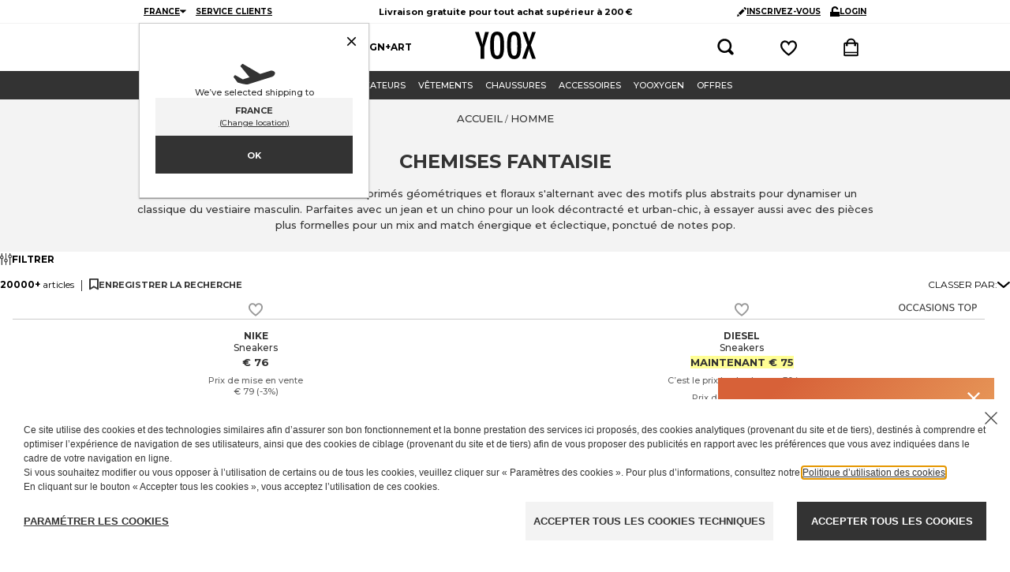

--- FILE ---
content_type: text/html; charset=utf-8
request_url: https://www.yoox.com/fr/homme/shoponline/chemises%20fantaisie_c
body_size: 117648
content:
<!DOCTYPE html><html lang="fr"><head><meta charSet="utf-8"/><meta http-equiv="Content-Type" content="text/html; charset=UTF-8"/><meta http-equiv="Content-Language" content="FR"/><meta http-equiv="x-ua-compatible" content="ie=edge"/><meta name="format-detection" content="telephone=no"/><meta name="copyright" content="YOOX NET-A-PORTER GROUP"/><meta name="google" content="notranslate"/><meta name="google" content="nositelinkssearchbox"/><meta name="p:domain_verify" content="2f78cda6b93312de0ccda12b9422d54a"/><meta name="google-site-verification" content="NV_tCU7BIW59oBzqqdDXrE89i264rlRy5JsQEdAc7E0"/><meta name="yandex-verification" content="49b1ba6f6eb9d45c"/><meta property="og:app_id" content="225447960817285"/><meta name="viewport" content="width=device-width, initial-scale=1, maximum-scale=1, user-scalable=0"/><meta name="msapplication-TileColor" content="#ffffff"/><meta name="theme-color" content="#ffffff"/><link rel="icon" href="https://www.yoox.com/media/yoox16/favicon/yoox-logo.svg" type="image/svg+xml" sizes="any"/><meta name="labelTitle" content="Sr/T/dept-men/microcat-cmcfntsm"/><meta name="description" content="Chemises Fantaisie pour Homme pour toutes les occasions : découvrez les collections des plus grandes marques sur YOOX, essayez de nouveaux looks et choisissez le style qui vous représente le mieux.  "/><meta name="labeldescription" content="Sr/D/dept-men/microcat-all"/><meta name="keywords" content="YOOX,Mode,Vêtements,Fashion,Design,Online, Homme, Homme, , , Chemises Fantaisie"/><meta name="labelkeywords" content="Sr/K/dept-all"/><link rel="canonical" href="https://www.yoox.com/fr/homme/shoponline/chemises fantaisie_c"/><link rel="alternate" href="https://www.yoox.com/ae/men/shoponline/patterned shirts_c" hrefLang="en-AE"/><link rel="alternate" href="https://www.yoox.com/at/herren/shoponline/hemden mit muster_c" hrefLang="de-AT"/><link rel="alternate" href="https://www.yoox.com/au/men/shoponline/patterned shirts_c" hrefLang="en-AU"/><link rel="alternate" href="https://www.yoox.com/be/men/shoponline/patterned shirts_c" hrefLang="en-BE"/><link rel="alternate" href="https://www.yoox.com/ca/men/shoponline/patterned shirts_c" hrefLang="en-CA"/><link rel="alternate" href="https://www.yoox.com/ch/men/shoponline/patterned shirts_c" hrefLang="en-CH"/><link rel="alternate" href="https://www.yoox.com/cz/men/shoponline/patterned shirts_c" hrefLang="en-CZ"/><link rel="alternate" href="https://www.yoox.com/de/herren/shoponline/hemden mit muster_c" hrefLang="de-DE"/><link rel="alternate" href="https://www.yoox.com/dk/men/shoponline/patterned shirts_c" hrefLang="en-DK"/><link rel="alternate" href="https://www.yoox.com/es/hombre/shoponline/camisas estampadas_c" hrefLang="es-ES"/><link rel="alternate" href="https://www.yoox.com/fr/homme/shoponline/chemises fantaisie_c" hrefLang="fr-FR"/><link rel="alternate" href="https://www.yoox.com/uk/men/shoponline/patterned shirts_c" hrefLang="en-GB"/><link rel="alternate" href="https://www.yoox.com/gr/άνδρας/shoponline/εμπριμέ πουκάμισα_c" hrefLang="el-GR"/><link rel="alternate" href="https://www.yoox.com/hk/men/shoponline/patterned shirts_c" hrefLang="en-HK"/><link rel="alternate" href="https://www.yoox.com/ie/men/shoponline/patterned shirts_c" hrefLang="en-IE"/><link rel="alternate" href="https://www.yoox.com/it/uomo/shoponline/camicie fantasia_c" hrefLang="it-IT"/><link rel="alternate" href="https://www.yoox.com/jp/メンズ/shoponline/柄入りシャツ_c" hrefLang="ja-JP"/><link rel="alternate" href="https://www.yoox.com/kr/남성/shoponline/패턴 셔츠_c" hrefLang="ko-KR"/><link rel="alternate" href="https://www.yoox.com/kw/men/shoponline/patterned shirts_c" hrefLang="en-KW"/><link rel="alternate" href="https://www.yoox.com/lv/men/shoponline/patterned shirts_c" hrefLang="en-LV"/><link rel="alternate" href="https://www.yoox.com/nl/men/shoponline/patterned shirts_c" hrefLang="en-NL"/><link rel="alternate" href="https://www.yoox.com/pl/men/shoponline/patterned shirts_c" hrefLang="en-PL"/><link rel="alternate" href="https://www.yoox.com/pt/men/shoponline/patterned shirts_c" hrefLang="en-PT"/><link rel="alternate" href="https://www.yoox.com/ro/men/shoponline/patterned shirts_c" hrefLang="en-RO"/><link rel="alternate" href="https://www.yoox.com/ru/для мужчин/shoponline/рубашки с рисунком_c" hrefLang="ru-RU"/><link rel="alternate" href="https://www.yoox.com/sa/men/shoponline/patterned shirts_c" hrefLang="en-SA"/><link rel="alternate" href="https://www.yoox.com/sg/men/shoponline/patterned shirts_c" hrefLang="en-SG"/><link rel="alternate" href="https://www.yoox.com/us/men/shoponline/patterned shirts_c" hrefLang="en-US"/><link rel="alternate" media="only screen and (max-width: 640px)" href="https://mobile.yoox.com/fr/homme/shoponline/chemises fantaisie_c"/><meta name="robots" content="index,follow"/><meta name="twitter:card" content="product"/><meta name="twitter:site" content="@yoox"/><meta name="twitter:creator" content="@yoox"/><meta name="twitter:title" content="Chemises Fantaisie Homme | YOOX "/><meta name="twitter:description" content="Chemises Fantaisie pour Homme pour toutes les occasions : découvrez les collections des plus grandes marques sur YOOX, essayez de nouveaux looks et choisissez le style qui vous représente le mieux.  "/><meta name="twitter:image:src" content=""/><meta name="twitter:data2" content="fr"/><meta name="twitter:label2" content="LOCATION"/><meta name="twitter:domain" content="yoox.com"/><meta property="og:url" content="https://www.yoox.com/fr/homme/shoponline/chemises fantaisie_c"/><meta property="og:image" content=""/><meta property="og:title" content="Chemises Fantaisie Homme | YOOX "/><meta property="og:description" content="Chemises Fantaisie pour Homme pour toutes les occasions : découvrez les collections des plus grandes marques sur YOOX, essayez de nouveaux looks et choisissez le style qui vous représente le mieux.  "/><meta property="og:type" content="product"/><meta property="og:app_id" content="225447960817285"/><link rel="preconnect" href="https://fltz5jixda-dsn.algolia.net" crossorigin=""/><script type="text/javascript" src="https://www.yoox.com/static/44b215f7ff623bb54641645ea58378896f2d1f02d525b2"  ></script><script type="application/ld+json">{"@context":"https://schema.org","@type":"BreadcrumbList","itemListElement":[]}</script><title>Chemises Fantaisie Homme | YOOX</title><link rel="preload" as="script" href="https://www.yoox.com/static/44b215f7ff623bb54641645ea58378896f2d1f02d525b2"/><link rel="preload" as="image" imageSrcSet="https://www.yoox.com/images/items/10/10650135np_14_f.jpg?impolicy=crop&amp;width=165&amp;height=210&amp;gravity=Center 165w, https://www.yoox.com/images/items/10/10650135np_14_f.jpg?impolicy=crop&amp;width=232&amp;height=295&amp;gravity=Center 232w, https://www.yoox.com/images/items/10/10650135np_14_f.jpg?impolicy=crop&amp;width=360&amp;height=458&amp;gravity=Center 360w, https://www.yoox.com/images/items/10/10650135np_14_f.jpg?impolicy=crop&amp;width=464&amp;height=591&amp;gravity=Center 464w, https://www.yoox.com/images/items/10/10650135np_14_f.jpg?impolicy=crop&amp;width=504&amp;height=642&amp;gravity=Center 504w, https://www.yoox.com/images/items/10/10650135np_14_f.jpg?impolicy=crop&amp;width=720&amp;height=917&amp;gravity=Center 720w, https://www.yoox.com/images/items/10/10650135np_14_f.jpg?impolicy=crop&amp;width=1008&amp;height=1283&amp;gravity=Center 1008w" imageSizes="(max-width: 1023px) calc((100vw - 64px - 24px) / 2), (max-width: 1439px) calc((100vw - 223px - 64px - 48px) / 3), (max-width: 1919px) calc((100vw - 326px - 64px - 72px) / 4), calc((100vw - 360px - 64px - 72px) / 4)" fetchPriority="high"/><link rel="preload" as="image" imageSrcSet="https://www.yoox.com/images/items/10/10670385ub_14_f.jpg?impolicy=crop&amp;width=165&amp;height=210&amp;gravity=Center 165w, https://www.yoox.com/images/items/10/10670385ub_14_f.jpg?impolicy=crop&amp;width=232&amp;height=295&amp;gravity=Center 232w, https://www.yoox.com/images/items/10/10670385ub_14_f.jpg?impolicy=crop&amp;width=360&amp;height=458&amp;gravity=Center 360w, https://www.yoox.com/images/items/10/10670385ub_14_f.jpg?impolicy=crop&amp;width=464&amp;height=591&amp;gravity=Center 464w, https://www.yoox.com/images/items/10/10670385ub_14_f.jpg?impolicy=crop&amp;width=504&amp;height=642&amp;gravity=Center 504w, https://www.yoox.com/images/items/10/10670385ub_14_f.jpg?impolicy=crop&amp;width=720&amp;height=917&amp;gravity=Center 720w, https://www.yoox.com/images/items/10/10670385ub_14_f.jpg?impolicy=crop&amp;width=1008&amp;height=1283&amp;gravity=Center 1008w" imageSizes="(max-width: 1023px) calc((100vw - 64px - 24px) / 2), (max-width: 1439px) calc((100vw - 223px - 64px - 48px) / 3), (max-width: 1919px) calc((100vw - 326px - 64px - 72px) / 4), calc((100vw - 360px - 64px - 72px) / 4)" fetchPriority="high"/><link rel="preload" as="image" imageSrcSet="https://www.yoox.com/images/items/10/10650148gg_14_f.jpg?impolicy=crop&amp;width=165&amp;height=210&amp;gravity=Center 165w, https://www.yoox.com/images/items/10/10650148gg_14_f.jpg?impolicy=crop&amp;width=232&amp;height=295&amp;gravity=Center 232w, https://www.yoox.com/images/items/10/10650148gg_14_f.jpg?impolicy=crop&amp;width=360&amp;height=458&amp;gravity=Center 360w, https://www.yoox.com/images/items/10/10650148gg_14_f.jpg?impolicy=crop&amp;width=464&amp;height=591&amp;gravity=Center 464w, https://www.yoox.com/images/items/10/10650148gg_14_f.jpg?impolicy=crop&amp;width=504&amp;height=642&amp;gravity=Center 504w, https://www.yoox.com/images/items/10/10650148gg_14_f.jpg?impolicy=crop&amp;width=720&amp;height=917&amp;gravity=Center 720w, https://www.yoox.com/images/items/10/10650148gg_14_f.jpg?impolicy=crop&amp;width=1008&amp;height=1283&amp;gravity=Center 1008w" imageSizes="(max-width: 1023px) calc((100vw - 64px - 24px) / 2), (max-width: 1439px) calc((100vw - 223px - 64px - 48px) / 3), (max-width: 1919px) calc((100vw - 326px - 64px - 72px) / 4), calc((100vw - 360px - 64px - 72px) / 4)" fetchPriority="high"/><link rel="preload" as="image" imageSrcSet="https://www.yoox.com/images/items/10/10512408rp_14_f.jpg?impolicy=crop&amp;width=165&amp;height=210&amp;gravity=Center 165w, https://www.yoox.com/images/items/10/10512408rp_14_f.jpg?impolicy=crop&amp;width=232&amp;height=295&amp;gravity=Center 232w, https://www.yoox.com/images/items/10/10512408rp_14_f.jpg?impolicy=crop&amp;width=360&amp;height=458&amp;gravity=Center 360w, https://www.yoox.com/images/items/10/10512408rp_14_f.jpg?impolicy=crop&amp;width=464&amp;height=591&amp;gravity=Center 464w, https://www.yoox.com/images/items/10/10512408rp_14_f.jpg?impolicy=crop&amp;width=504&amp;height=642&amp;gravity=Center 504w, https://www.yoox.com/images/items/10/10512408rp_14_f.jpg?impolicy=crop&amp;width=720&amp;height=917&amp;gravity=Center 720w, https://www.yoox.com/images/items/10/10512408rp_14_f.jpg?impolicy=crop&amp;width=1008&amp;height=1283&amp;gravity=Center 1008w" imageSizes="(max-width: 1023px) calc((100vw - 64px - 24px) / 2), (max-width: 1439px) calc((100vw - 223px - 64px - 48px) / 3), (max-width: 1919px) calc((100vw - 326px - 64px - 72px) / 4), calc((100vw - 360px - 64px - 72px) / 4)" fetchPriority="high"/><link rel="preload" as="image" imageSrcSet="https://www.yoox.com/images/items/10/10508016bi_14_f.jpg?impolicy=crop&amp;width=165&amp;height=210&amp;gravity=Center 165w, https://www.yoox.com/images/items/10/10508016bi_14_f.jpg?impolicy=crop&amp;width=232&amp;height=295&amp;gravity=Center 232w, https://www.yoox.com/images/items/10/10508016bi_14_f.jpg?impolicy=crop&amp;width=360&amp;height=458&amp;gravity=Center 360w, https://www.yoox.com/images/items/10/10508016bi_14_f.jpg?impolicy=crop&amp;width=464&amp;height=591&amp;gravity=Center 464w, https://www.yoox.com/images/items/10/10508016bi_14_f.jpg?impolicy=crop&amp;width=504&amp;height=642&amp;gravity=Center 504w, https://www.yoox.com/images/items/10/10508016bi_14_f.jpg?impolicy=crop&amp;width=720&amp;height=917&amp;gravity=Center 720w, https://www.yoox.com/images/items/10/10508016bi_14_f.jpg?impolicy=crop&amp;width=1008&amp;height=1283&amp;gravity=Center 1008w" imageSizes="(max-width: 1023px) calc((100vw - 64px - 24px) / 2), (max-width: 1439px) calc((100vw - 223px - 64px - 48px) / 3), (max-width: 1919px) calc((100vw - 326px - 64px - 72px) / 4), calc((100vw - 360px - 64px - 72px) / 4)" fetchPriority="high"/><link rel="preload" as="image" imageSrcSet="https://www.yoox.com/images/items/10/10527980bv_14_f.jpg?impolicy=crop&amp;width=165&amp;height=210&amp;gravity=Center 165w, https://www.yoox.com/images/items/10/10527980bv_14_f.jpg?impolicy=crop&amp;width=232&amp;height=295&amp;gravity=Center 232w, https://www.yoox.com/images/items/10/10527980bv_14_f.jpg?impolicy=crop&amp;width=360&amp;height=458&amp;gravity=Center 360w, https://www.yoox.com/images/items/10/10527980bv_14_f.jpg?impolicy=crop&amp;width=464&amp;height=591&amp;gravity=Center 464w, https://www.yoox.com/images/items/10/10527980bv_14_f.jpg?impolicy=crop&amp;width=504&amp;height=642&amp;gravity=Center 504w, https://www.yoox.com/images/items/10/10527980bv_14_f.jpg?impolicy=crop&amp;width=720&amp;height=917&amp;gravity=Center 720w, https://www.yoox.com/images/items/10/10527980bv_14_f.jpg?impolicy=crop&amp;width=1008&amp;height=1283&amp;gravity=Center 1008w" imageSizes="(max-width: 1023px) calc((100vw - 64px - 24px) / 2), (max-width: 1439px) calc((100vw - 223px - 64px - 48px) / 3), (max-width: 1919px) calc((100vw - 326px - 64px - 72px) / 4), calc((100vw - 360px - 64px - 72px) / 4)" fetchPriority="high"/><meta name="next-head-count" content="76"/><link rel="preload" href="/static/yoox-navigation/_next/static/media/904be59b21bd51cb-s.p.woff2" as="font" type="font/woff2" crossorigin="anonymous" data-next-font="size-adjust"/><link rel="preload" href="/static/yoox-navigation/_next/static/media/eaead17c7dbfcd5d-s.p.woff2" as="font" type="font/woff2" crossorigin="anonymous" data-next-font="size-adjust"/><link rel="preload" href="/static/yoox-navigation/_next/static/css/1c5759ab5b0113a8.css" as="style"/><link rel="stylesheet" href="/static/yoox-navigation/_next/static/css/1c5759ab5b0113a8.css" data-n-g=""/><link rel="preload" href="/static/yoox-navigation/_next/static/css/d1076c24d22b0fb1.css" as="style"/><link rel="stylesheet" href="/static/yoox-navigation/_next/static/css/d1076c24d22b0fb1.css" data-n-p=""/><noscript data-n-css=""></noscript><script defer="" nomodule="" src="/static/yoox-navigation/_next/static/chunks/polyfills-c67a75d1b6f99dc8.js"></script><script src="/static/yoox-navigation/_next/static/chunks/webpack-320c1f19d8fe5fe7.js" defer=""></script><script src="/static/yoox-navigation/_next/static/chunks/framework-5d571487a6b4a6f4.js" defer=""></script><script src="/static/yoox-navigation/_next/static/chunks/main-262f8050bda95b96.js" defer=""></script><script src="/static/yoox-navigation/_next/static/chunks/pages/_app-a3567ca58b7e862a.js" defer=""></script><script src="/static/yoox-navigation/_next/static/chunks/579-075fae67232a678d.js" defer=""></script><script src="/static/yoox-navigation/_next/static/chunks/891-80c5f0a49b85360b.js" defer=""></script><script src="/static/yoox-navigation/_next/static/chunks/685-abdfb82a32d7292a.js" defer=""></script><script src="/static/yoox-navigation/_next/static/chunks/138-c983eec6d6013e65.js" defer=""></script><script src="/static/yoox-navigation/_next/static/chunks/39-eeb5934b14e75ac3.js" defer=""></script><script src="/static/yoox-navigation/_next/static/chunks/198-b6b9f523d1539b1e.js" defer=""></script><script src="/static/yoox-navigation/_next/static/chunks/418-c4a8023c86c25d40.js" defer=""></script><script src="/static/yoox-navigation/_next/static/chunks/490-62fabac7165a4cfe.js" defer=""></script><script src="/static/yoox-navigation/_next/static/chunks/478-d21a91a817476c2e.js" defer=""></script><script src="/static/yoox-navigation/_next/static/chunks/pages/%5BisoCode%5D/%5BurlParam%5D/shoponline/%5B%5B...dept%5D%5D-0ab8289f8230c174.js" defer=""></script><script src="/static/yoox-navigation/_next/static/rwXCpqjPUYpgSaCUCvYdE/_buildManifest.js" defer=""></script><script src="/static/yoox-navigation/_next/static/rwXCpqjPUYpgSaCUCvYdE/_ssgManifest.js" defer=""></script>
<script>(window.BOOMR_mq=window.BOOMR_mq||[]).push(["addVar",{"rua.upush":"false","rua.cpush":"true","rua.upre":"false","rua.cpre":"false","rua.uprl":"false","rua.cprl":"false","rua.cprf":"false","rua.trans":"SJ-6a4eb728-d73b-40df-b533-7a925bed40a8","rua.cook":"false","rua.ims":"false","rua.ufprl":"false","rua.cfprl":"false","rua.isuxp":"false","rua.texp":"norulematch","rua.ceh":"false","rua.ueh":"false","rua.ieh.st":"0"}]);</script>
                              <script>!function(e){var n="https://s.go-mpulse.net/boomerang/";if("False"=="True")e.BOOMR_config=e.BOOMR_config||{},e.BOOMR_config.PageParams=e.BOOMR_config.PageParams||{},e.BOOMR_config.PageParams.pci=!0,n="https://s2.go-mpulse.net/boomerang/";if(window.BOOMR_API_key="NAHXZ-NFM72-8XBWS-RN8VJ-USRC3",function(){function e(){if(!o){var e=document.createElement("script");e.id="boomr-scr-as",e.src=window.BOOMR.url,e.async=!0,i.parentNode.appendChild(e),o=!0}}function t(e){o=!0;var n,t,a,r,d=document,O=window;if(window.BOOMR.snippetMethod=e?"if":"i",t=function(e,n){var t=d.createElement("script");t.id=n||"boomr-if-as",t.src=window.BOOMR.url,BOOMR_lstart=(new Date).getTime(),e=e||d.body,e.appendChild(t)},!window.addEventListener&&window.attachEvent&&navigator.userAgent.match(/MSIE [67]\./))return window.BOOMR.snippetMethod="s",void t(i.parentNode,"boomr-async");a=document.createElement("IFRAME"),a.src="about:blank",a.title="",a.role="presentation",a.loading="eager",r=(a.frameElement||a).style,r.width=0,r.height=0,r.border=0,r.display="none",i.parentNode.appendChild(a);try{O=a.contentWindow,d=O.document.open()}catch(_){n=document.domain,a.src="javascript:var d=document.open();d.domain='"+n+"';void(0);",O=a.contentWindow,d=O.document.open()}if(n)d._boomrl=function(){this.domain=n,t()},d.write("<bo"+"dy onload='document._boomrl();'>");else if(O._boomrl=function(){t()},O.addEventListener)O.addEventListener("load",O._boomrl,!1);else if(O.attachEvent)O.attachEvent("onload",O._boomrl);d.close()}function a(e){window.BOOMR_onload=e&&e.timeStamp||(new Date).getTime()}if(!window.BOOMR||!window.BOOMR.version&&!window.BOOMR.snippetExecuted){window.BOOMR=window.BOOMR||{},window.BOOMR.snippetStart=(new Date).getTime(),window.BOOMR.snippetExecuted=!0,window.BOOMR.snippetVersion=12,window.BOOMR.url=n+"NAHXZ-NFM72-8XBWS-RN8VJ-USRC3";var i=document.currentScript||document.getElementsByTagName("script")[0],o=!1,r=document.createElement("link");if(r.relList&&"function"==typeof r.relList.supports&&r.relList.supports("preload")&&"as"in r)window.BOOMR.snippetMethod="p",r.href=window.BOOMR.url,r.rel="preload",r.as="script",r.addEventListener("load",e),r.addEventListener("error",function(){t(!0)}),setTimeout(function(){if(!o)t(!0)},3e3),BOOMR_lstart=(new Date).getTime(),i.parentNode.appendChild(r);else t(!1);if(window.addEventListener)window.addEventListener("load",a,!1);else if(window.attachEvent)window.attachEvent("onload",a)}}(),"".length>0)if(e&&"performance"in e&&e.performance&&"function"==typeof e.performance.setResourceTimingBufferSize)e.performance.setResourceTimingBufferSize();!function(){if(BOOMR=e.BOOMR||{},BOOMR.plugins=BOOMR.plugins||{},!BOOMR.plugins.AK){var n="true"=="true"?1:0,t="",a="gqhfsrax3tmqq2lt4cmq-f-6d535df1d-clientnsv4-s.akamaihd.net",i="false"=="true"?2:1,o={"ak.v":"39","ak.cp":"346135","ak.ai":parseInt("350000",10),"ak.ol":"0","ak.cr":9,"ak.ipv":4,"ak.proto":"h2","ak.rid":"82b26dd0","ak.r":47605,"ak.a2":n,"ak.m":"a","ak.n":"essl","ak.bpcip":"52.14.89.0","ak.cport":57226,"ak.gh":"23.45.126.203","ak.quicv":"","ak.tlsv":"tls1.3","ak.0rtt":"","ak.0rtt.ed":"","ak.csrc":"-","ak.acc":"","ak.t":"1769201817","ak.ak":"hOBiQwZUYzCg5VSAfCLimQ==se4ygHHZ2tNm0VVhYJFzZQHu6qKpu2ADZFpPsujOKI1T2+wuJPWEq56BfSAkfgHdiunbr32t6yvuFC/Rv/3SMpBUNvH9ueNHM9/bIWHtGMCc91ws6oKPgb9moaS8B2qi8XRSKj5HODRMKQtVti7KAf0godfPGBC80tJlKk0k5D+pD147TbxgmE0bPRc6bnDwXpMRln1XQs3kwYTT60BCb1eGma8db/2hONa79PtgRL/T49fOFCHVcKyJX0jTYlmCMzkIYkY+ru1M+XJwvqs2QZlwqY99gd+sjsUj0A+u9hJ9iE0iJUITqLivlLX98S0+wgh39QM8GKrCUIv5lDENsHXVaPuioR/s8EjT7kafOlqA6jjUHvg5JyBeVeN1UCDjpWrllmtAFGgg2TFLPd45/F12NCy70C7umnNEsXgZEnc=","ak.pv":"310","ak.dpoabenc":"","ak.tf":i};if(""!==t)o["ak.ruds"]=t;var r={i:!1,av:function(n){var t="http.initiator";if(n&&(!n[t]||"spa_hard"===n[t]))o["ak.feo"]=void 0!==e.aFeoApplied?1:0,BOOMR.addVar(o)},rv:function(){var e=["ak.bpcip","ak.cport","ak.cr","ak.csrc","ak.gh","ak.ipv","ak.m","ak.n","ak.ol","ak.proto","ak.quicv","ak.tlsv","ak.0rtt","ak.0rtt.ed","ak.r","ak.acc","ak.t","ak.tf"];BOOMR.removeVar(e)}};BOOMR.plugins.AK={akVars:o,akDNSPreFetchDomain:a,init:function(){if(!r.i){var e=BOOMR.subscribe;e("before_beacon",r.av,null,null),e("onbeacon",r.rv,null,null),r.i=!0}return this},is_complete:function(){return!0}}}}()}(window);</script><script type="text/javascript"> var ak_sgnl = '4a917';</script></head><body data-lang="fr" class="truelang-fr lang-FR lang-latin"><div id="container" class="undefined FR js-container"><div id="__next"><div class="__variable_8f9717 __variable_c3f9ee"><style data-emotion="css 1fwpnmt">.css-1fwpnmt{position:-webkit-sticky;position:sticky;top:0;z-index:1000;}@-webkit-keyframes moveHeaderDown{from{-webkit-transform:translateY(calc(-1 * var(--header-height)));-moz-transform:translateY(calc(-1 * var(--header-height)));-ms-transform:translateY(calc(-1 * var(--header-height)));transform:translateY(calc(-1 * var(--header-height)));}to{-webkit-transform:translateY(0);-moz-transform:translateY(0);-ms-transform:translateY(0);transform:translateY(0);}}@keyframes moveHeaderDown{from{-webkit-transform:translateY(calc(-1 * var(--header-height)));-moz-transform:translateY(calc(-1 * var(--header-height)));-ms-transform:translateY(calc(-1 * var(--header-height)));transform:translateY(calc(-1 * var(--header-height)));}to{-webkit-transform:translateY(0);-moz-transform:translateY(0);-ms-transform:translateY(0);transform:translateY(0);}}@-webkit-keyframes moveHeaderUp{from{-webkit-transform:translateY(0);-moz-transform:translateY(0);-ms-transform:translateY(0);transform:translateY(0);}to{-webkit-transform:translateY(calc(-1 * var(--header-height)));-moz-transform:translateY(calc(-1 * var(--header-height)));-ms-transform:translateY(calc(-1 * var(--header-height)));transform:translateY(calc(-1 * var(--header-height)));}}@keyframes moveHeaderUp{from{-webkit-transform:translateY(0);-moz-transform:translateY(0);-ms-transform:translateY(0);transform:translateY(0);}to{-webkit-transform:translateY(calc(-1 * var(--header-height)));-moz-transform:translateY(calc(-1 * var(--header-height)));-ms-transform:translateY(calc(-1 * var(--header-height)));transform:translateY(calc(-1 * var(--header-height)));}}@media (min-width: 768px){.css-1fwpnmt{position:relative;-webkit-animation-duration:250ms;animation-duration:250ms;-webkit-animation-timing-function:cubic-bezier(0.4, 0, 0.2, 1);animation-timing-function:cubic-bezier(0.4, 0, 0.2, 1);-webkit-animation-fill-mode:forwards;animation-fill-mode:forwards;width:100%;z-index:4;}.css-1fwpnmt.slide-down{position:fixed;top:0;-webkit-animation-name:'moveHeaderDown';animation-name:'moveHeaderDown';}.css-1fwpnmt.slide-up{position:fixed;top:0;-webkit-animation-name:'moveHeaderUp';animation-name:'moveHeaderUp';}.css-1fwpnmt.fixedHeader{position:fixed;top:calc(-1 * var(--header-height));}}</style><div class="css-1fwpnmt"><style data-emotion="css-global 1ce4n6y">body{--body-padding-top:0;scrollbar-gutter:stable both-edges;overflow-x:hidden;padding-top:0px!important;}@media (min-width: 720px){body{padding-top:var(--body-padding-top)!important;}}body #login-prompt{visibility:hidden;}body #login-prompt >span{right:80px!important;}</style><style data-emotion="css 1iygglu">.css-1iygglu{position:-webkit-sticky;position:sticky;top:0;width:100%;z-index:1000;}@media (min-width: 720px){.css-1iygglu{position:relative;}}</style><div data-ta="header-full" id="header-full" class="css-1iygglu"><div><style data-emotion="css 6w7zlh">.css-6w7zlh{width:100%;background-color:#ffffff;font-family:var(--font-montserrat);text-rendering:optimizeLegibility;display:none;border-bottom:1px solid #f3f3f3;padding:0;position:-webkit-sticky;position:sticky;top:0;z-index:1300;min-height:30px;}@media (min-width: 720px){.css-6w7zlh{display:block;position:relative;}}</style><div class="css-6w7zlh"><style data-emotion="css e34ufh">.css-e34ufh{background-color:#ffffff;margin:0 auto;display:grid;grid-template-columns:minmax(max-content,1fr) minmax(25%, 50%) minmax(max-content,1fr);grid-column-gap:5px;-webkit-align-items:center;-webkit-box-align:center;-ms-flex-align:center;align-items:center;}@media (min-width: 720px){.css-e34ufh{max-width:960px;}}@media (min-width: 960px){.css-e34ufh{padding:0 16px;}}@media (min-width: 1380px){.css-e34ufh{max-width:1380px;}}</style><div class="css-e34ufh"></div></div><style data-emotion="css p6kb7t">.css-p6kb7t{width:100%;background-color:#ffffff;font-family:var(--font-montserrat);text-rendering:optimizeLegibility;border-bottom:1px solid #cccccc;z-index:2;position:-webkit-sticky;position:sticky;top:0;}@media (min-width: 720px){.css-p6kb7t{position:relative;border-bottom:0;z-index:1;display:-webkit-box;display:-webkit-flex;display:-ms-flexbox;display:flex;-webkit-box-pack:center;-ms-flex-pack:center;-webkit-justify-content:center;justify-content:center;}}</style><div class="css-p6kb7t"><style data-emotion="css h3ifkr">.css-h3ifkr{width:100%;display:grid;grid-template-columns:1fr auto 1fr;background-color:#ffffff;}@media (min-width: 720px){.css-h3ifkr{max-width:960px;}}@media (min-width: 960px){.css-h3ifkr{padding:0 16px;}}@media (min-width: 1380px){.css-h3ifkr{max-width:1380px;}}@media (width < 375px){.css-h3ifkr{grid-template-columns:auto auto 1fr;gap:5px;}}</style><div class="css-h3ifkr"><style data-emotion="css etrdv1">.css-etrdv1{width:44px;height:44px;display:-webkit-box;display:-webkit-flex;display:-ms-flexbox;display:flex;-webkit-flex-direction:column;-ms-flex-direction:column;flex-direction:column;-webkit-box-pack:center;-ms-flex-pack:center;-webkit-justify-content:center;justify-content:center;-webkit-align-items:center;-webkit-box-align:center;-ms-flex-align:center;align-items:center;cursor:pointer;}@media (min-width: 720px){.css-etrdv1{display:none;}}</style><button data-ta="menu-burger" class="css-etrdv1"><style data-emotion="css gn5swn">.css-gn5swn{display:block;height:4px;width:18px;background-color:#333333;margin-bottom:3px;}.css-gn5swn:last-child{margin-bottom:0;}</style><div class="css-gn5swn"></div><div class="css-gn5swn"></div><div class="css-gn5swn"></div></button><style data-emotion="css b1z6at">.css-b1z6at{display:none;}@media (min-width: 720px){.css-b1z6at{display:block;}}</style><div class="css-b1z6at"></div><style data-emotion="css 142wrgv">.css-142wrgv{display:-webkit-box;display:-webkit-flex;display:-ms-flexbox;display:flex;-webkit-align-items:center;-webkit-box-align:center;-ms-flex-align:center;align-items:center;padding:0px;}@media (min-width: 720px){.css-142wrgv{padding:10px 0 15px;}}</style><div class="css-142wrgv"><style data-emotion="css 1mzzuk6">.css-1mzzuk6{display:-webkit-box;display:-webkit-flex;display:-ms-flexbox;display:flex;}</style><a href="/fr" title="" rel="nofollow" data-ta="header-logo" class="css-1mzzuk6"><style data-emotion="css eipeu3">.css-eipeu3{width:56px;height:44px;}@media (min-width: 720px){.css-eipeu3{width:77px;height:35px;}}</style><svg xmlns="http://www.w3.org/2000/svg" viewBox="0 0 246.58 111.75" class="css-eipeu3"><path d="M0 1.4h15.53l7.2 23.72q.35 1.06.7 2.33.36 1.27.85 2.75a170 170 0 0 1 5.5 21.6q1.27-8.75 2.12-12.2l2.26-9.74.85-3.8L41.08 1.4H56.4l-19 62.12v46.87H22.73V63.53zm118.1 57.2q0 28.87-6.42 41t-21.54 12.12q-15.88 0-22.37-13-6.43-12.8-6.43-45.42 0-29.08 6.35-41.16Q74.04.05 89.44 0q13.7 0 20.33 9.4 4.38 6.28 6.35 17.86Q118.1 38 118.1 58.6m-15.4 1.55q0-28.3-2.54-37.55-2.54-9.24-10.38-9.32-7.84 0-10.45 8.54-2.6 8.54-2.54 34.6 0 23.93 2.68 33.18 2.75 8.75 10.3 8.75 7.56 0 10.17-8.2 2.75-8.1 2.75-30zm84.5-1.55q0 28.87-6.42 41t-21.54 12.12q-15.88 0-22.37-13-6.42-12.78-6.42-45.4 0-29.08 6.35-41.16Q143.16.08 158.6 0q13.7 0 20.33 9.4 4.38 6.28 6.35 17.86 1.94 10.73 1.94 31.34zm-15.4 1.55q0-28.3-2.54-37.55-2.54-9.24-10.38-9.32-7.84 0-10.45 8.54-2.6 8.54-2.54 34.6 0 23.93 2.68 33.18 2.75 8.75 10.3 8.75 7.56 0 10.17-8.2 2.75-8.1 2.75-30zM192.93 1.4h14.26l7.55 21.1q4.45 12.5 5.3 18.28.78-3.6 1.73-7t2-6.78l1-3.18 7-22.45h14.83l-20.2 53.67 20.2 55.34h-14.84l-7.16-20.75q-2.2-6.2-3.53-11.15a77 77 0 0 1-1.94-8.79 50.5 50.5 0 0 1-1.91 9l-2.47 7.76-1.27 4.1-6.28 19.77h-15.53L212.27 55z"></path></svg></a></div><style data-emotion="css 1izvz2j">.css-1izvz2j{display:grid;grid-template-rows:1fr;grid-auto-flow:column;-webkit-align-items:center;-webkit-box-align:center;-ms-flex-align:center;align-items:center;-webkit-flex:1;-ms-flex:1;flex:1;-webkit-box-pack:end;-ms-flex-pack:end;-webkit-justify-content:end;justify-content:end;}@media (min-width: 720px){.css-1izvz2j{gap:55px;padding-right:14px;}}</style><div class="css-1izvz2j"><style data-emotion="css ju7a5o">.css-ju7a5o{position:relative;display:-webkit-box;display:-webkit-flex;display:-ms-flexbox;display:flex;-webkit-align-items:center;-webkit-box-align:center;-ms-flex-align:center;align-items:center;width:44px;height:44px;-webkit-box-pack:center;-ms-flex-pack:center;-webkit-justify-content:center;justify-content:center;}@media (min-width: 720px){.css-ju7a5o{width:24px;height:24px;}}</style><button data-ta="fayt-controls" class="css-ju7a5o"><style data-emotion="css 6ck650">.css-6ck650{width:18px;height:18px;}@media (min-width: 720px){.css-6ck650{width:22px;height:22px;}}</style><svg xmlns="http://www.w3.org/2000/svg" viewBox="0 0 34 34" class="css-6ck650"><path d="M31.137 30.887c-.533.533-1.269.863-2.083.863s-1.55-.33-2.083-.863l-5.199-5.199a13.7 13.7 0 0 1-7.459 2.187C6.685 27.875.501 21.691.501 14.063S6.685.251 14.313.251s13.812 6.184 13.812 13.812c0 2.77-.816 5.35-2.22 7.513l5.232 5.145c.533.533.863 1.269.863 2.083s-.33 1.55-.863 2.083M14.366 4.315c-5.412.011-9.794 4.401-9.794 9.814 0 5.42 4.394 9.814 9.814 9.814 5.418 0 9.81-4.39 9.814-9.807v-.007c0-5.42-4.394-9.814-9.814-9.814z" class="search_bold_icon_svg__path1"></path></svg></button><a href="/fr/myoox/login" data-ta="header-dreambox-notlogged" class="css-ju7a5o"><style data-emotion="css 1o3iwjq">.css-1o3iwjq{width:18px;height:18px;}@media (min-width: 720px){.css-1o3iwjq{width:23px;height:21px;}}</style><svg xmlns="http://www.w3.org/2000/svg" viewBox="0 0 24 24" class="css-1o3iwjq"><path d="M11.314 23.324C10.852 23.014 0 15.64 0 8.904 0 4.044 3.37 1.5 6.694 1.5A7.04 7.04 0 0 1 12 4.02a7.04 7.04 0 0 1 5.306-2.52C20.63 1.5 24 4.044 24 8.904c0 6.733-10.852 14.11-11.314 14.42l-.686.462zm-4.62-19.24c-2.011 0-4.174 1.508-4.174 4.82-.003 3.918 5.885 9.194 9.48 11.773 3.595-2.579 9.483-7.855 9.483-11.773 0-3.312-2.166-4.82-4.174-4.82-1.66 0-3.149.949-4.093 2.607-.04.067-.07.126-.105.19l-1.108 2.15-1.11-2.15a3 3 0 0 0-.096-.174c-.952-1.669-2.45-2.622-4.103-2.622"></path></svg></a><a href="/fr/checkout/cart" data-ta="header-cart" class="css-ju7a5o"><style data-emotion="css 1wjpp7">.css-1wjpp7{width:18px;height:18px;}@media (min-width: 720px){.css-1wjpp7{width:19px;height:24px;}}</style><svg xmlns="http://www.w3.org/2000/svg" viewBox="0 0 26 32" class="css-1wjpp7"><path d="M2.679 31.456h-.017a2.455 2.455 0 0 1-2.445-2.67l.02-18.847a2.677 2.677 0 0 1 2.651-2.482h2.095C6.041 2.935 8.807.544 13.012.544c4.264 0 6.971 2.327 8.029 6.916h2.094a2.67 2.67 0 0 1 2.651 2.448l.001 18.912a2.455 2.455 0 0 1-2.448 2.637H2.682zm20.445-2.662v-3.03H2.897v3.03h20.23zm0-5.018V10.138h-1.685q.033.391.051.8c.288.315.464.736.464 1.198v.029a1.804 1.804 0 1 1-3.125-1.228c-.001-.281-.035-.545-.056-.79H7.25a22 22 0 0 0-.058.827c.274.312.442.724.442 1.176v.007a1.804 1.804 0 1 1-3.112-1.271c-.001-.257.03-.511.051-.766H2.9v13.638h20.224zM18.323 7.459c-1.048-3.764-3.379-4.243-5.313-4.243-3.579 0-4.752 2.197-5.316 4.243z" class="shopping_bag_icon_svg__path1"></path></svg></a></div></div><style data-emotion="css 1kmgdgc">@media (min-width: 720px){.css-1kmgdgc{display:none;}}</style><div class="css-1kmgdgc"><style data-emotion="css egc65b">.css-egc65b{display:-webkit-box;display:-webkit-flex;display:-ms-flexbox;display:flex;-webkit-align-items:center;-webkit-box-align:center;-ms-flex-align:center;align-items:center;-webkit-box-pack:center;-ms-flex-pack:center;-webkit-justify-content:center;justify-content:center;height:0;width:100%;}</style><div class="css-egc65b"></div></div></div><style data-emotion="css-global dt8oxq">body{-webkit-transition:-webkit-transform 0.5s ease-in-out;transition:transform 0.5s ease-in-out;-webkit-transform:initial;-moz-transform:initial;-ms-transform:initial;transform:initial;overflow-y:auto;}</style><style data-emotion="css 4lyz7a">.css-4lyz7a{font-family:var(--font-montserrat);text-rendering:optimizeLegibility;background-color:#fff;display:-webkit-box;display:-webkit-flex;display:-ms-flexbox;display:flex;background-color:white;-webkit-flex-direction:column;-ms-flex-direction:column;flex-direction:column;-webkit-transform:translateX(-100%);-moz-transform:translateX(-100%);-ms-transform:translateX(-100%);transform:translateX(-100%);height:100vh;text-align:left;position:absolute;top:0;left:0;-webkit-transition:-webkit-transform 0.5s ease-in-out;transition:transform 0.5s ease-in-out;border-right:1px solid #ccc;z-index:1;width:274px;overflow:hidden;}</style><div data-ta="sidemenu-panel" class="css-4lyz7a"><nav class="css-1e2fy0l"><style data-emotion="css 1bujh1a">@media (min-width: 720px){.css-1bujh1a{display:grid;grid-template-rows:1fr;grid-auto-flow:column;-webkit-box-pack:start;-ms-flex-pack:start;-webkit-justify-content:start;justify-content:start;-webkit-align-items:center;-webkit-box-align:center;-ms-flex-align:center;align-items:center;gap:28px;padding:0 6px;height:100%;}}</style><ul role="menu" class="css-1bujh1a"><li role="none"><style data-emotion="css xys9x5">.css-xys9x5{display:-webkit-box;display:-webkit-flex;display:-ms-flexbox;display:flex;-webkit-align-items:center;-webkit-box-align:center;-ms-flex-align:center;align-items:center;font-size:12px;font-weight:700;-webkit-text-decoration:none;text-decoration:none;}@media (max-width: 719px){.css-xys9x5{height:71px;border-bottom:1px dotted #ddd;padding:17px 0 17px 15px;font-size:13px;}}</style><a role="button" href="/fr/femme" aria-haspopup="true" aria-pressed="false" data-ta="menu-women" class="css-xys9x5"><style data-emotion="css 6gyhb4">.css-6gyhb4{position:relative;z-index:0;letter-spacing:4px;}.css-6gyhb4:hover:before{background-color:#fffe94;bottom:0;content:"";height:7px;left:0;position:absolute;width:100%;z-index:-1;}@media (min-width: 720px){.css-6gyhb4{letter-spacing:normal;}}</style><span class="css-6gyhb4">FEMME</span><style data-emotion="css 1crl411">.css-1crl411{position:absolute;right:10px;}</style><svg xmlns="http://www.w3.org/2000/svg" xml:space="preserve" viewBox="0 0 12 6" width="16" height="10" class="css-1crl411"><path d="m.2 1.4 5.1 4.4c.2.1.4.2.6.2s.4-.1.6-.2l5.1-4.4c.2-.2.3-.5.3-.8q-.15-.45-.6-.6c-.3 0-.6 0-.8.2L5.9 4.1 1.3.2C1.2.1 1 0 .8 0H.6Q.15.15 0 .6c-.1.3 0 .6.2.8" class="arrow_down_icon_svg__st0"></path></svg></a></li><li role="none"><a role="button" href="/fr/homme" aria-haspopup="true" aria-pressed="false" data-ta="menu-men" class="css-xys9x5"><style data-emotion="css 1xvduxx">.css-1xvduxx{position:relative;z-index:0;letter-spacing:4px;}.css-1xvduxx:before{background-color:#fffe94;bottom:0;content:"";height:7px;left:0;position:absolute;width:100%;z-index:-1;}.css-1xvduxx:hover:before{background-color:#fffe94;bottom:0;content:"";height:7px;left:0;position:absolute;width:100%;z-index:-1;}@media (min-width: 720px){.css-1xvduxx{letter-spacing:normal;}}</style><span class="css-1xvduxx">HOMME</span><svg xmlns="http://www.w3.org/2000/svg" xml:space="preserve" viewBox="0 0 12 6" width="16" height="10" class="css-1crl411"><path d="m.2 1.4 5.1 4.4c.2.1.4.2.6.2s.4-.1.6-.2l5.1-4.4c.2-.2.3-.5.3-.8q-.15-.45-.6-.6c-.3 0-.6 0-.8.2L5.9 4.1 1.3.2C1.2.1 1 0 .8 0H.6Q.15.15 0 .6c-.1.3 0 .6.2.8" class="arrow_down_icon_svg__st0"></path></svg></a></li><li role="none"><a role="button" href="/fr/enfant" aria-haspopup="true" aria-pressed="false" data-ta="menu-kids" class="css-xys9x5"><span class="css-6gyhb4">ENFANT</span><svg xmlns="http://www.w3.org/2000/svg" xml:space="preserve" viewBox="0 0 12 6" width="16" height="10" class="css-1crl411"><path d="m.2 1.4 5.1 4.4c.2.1.4.2.6.2s.4-.1.6-.2l5.1-4.4c.2-.2.3-.5.3-.8q-.15-.45-.6-.6c-.3 0-.6 0-.8.2L5.9 4.1 1.3.2C1.2.1 1 0 .8 0H.6Q.15.15 0 .6c-.1.3 0 .6.2.8" class="arrow_down_icon_svg__st0"></path></svg></a></li><li role="none"><style data-emotion="css 141r75x">.css-141r75x{display:-webkit-box;display:-webkit-flex;display:-ms-flexbox;display:flex;-webkit-align-items:center;-webkit-box-align:center;-ms-flex-align:center;align-items:center;font-size:12px;font-weight:700;-webkit-text-decoration:none;text-decoration:none;}@media (max-width: 719px){.css-141r75x{height:71px;border-bottom:1px dotted #ddd;padding:17px 0 17px 15px;font-size:13px;}}@media (min-width: 720px){.css-141r75x{margin-left:-8px;}.css-141r75x:before{background-image:url(https://www.yoox.com/media/yoox16/header/areasmenu-separator.svg);background-repeat:no-repeat;-webkit-background-position:left center;background-position:left center;content:'';display:inline-block;min-width:5px;height:13px;margin-right:20px;}}</style><a role="button" href="/fr/design+art" aria-haspopup="true" aria-pressed="false" data-ta="menu-designart" class="css-141r75x"><span class="css-6gyhb4">DESIGN+ART</span><svg xmlns="http://www.w3.org/2000/svg" xml:space="preserve" viewBox="0 0 12 6" width="16" height="10" class="css-1crl411"><path d="m.2 1.4 5.1 4.4c.2.1.4.2.6.2s.4-.1.6-.2l5.1-4.4c.2-.2.3-.5.3-.8q-.15-.45-.6-.6c-.3 0-.6 0-.8.2L5.9 4.1 1.3.2C1.2.1 1 0 .8 0H.6Q.15.15 0 .6c-.1.3 0 .6.2.8" class="arrow_down_icon_svg__st0"></path></svg></a></li></ul><style data-emotion="css 1epg1i9">.css-1epg1i9{padding:10px;padding-bottom:4px;border-bottom:1px dotted #ddd;}</style><div id="sidemenu-panel-menu-bar-container" class="css-1epg1i9"><div><style data-emotion="css 1od1iec">.css-1od1iec{font-family:var(--font-montserrat);color:#333333;font-size:13px;font-weight:500;line-height:16px;letter-spacing:0;}@media (min-width: 720px){.css-1od1iec{font-size:13px;line-height:16px;}}@media (min-width: 960px){.css-1od1iec{font-size:13px;line-height:16px;}}@media (min-width: 1380px){.css-1od1iec{font-size:14px;line-height:18px;}}.css-1od1iec.MuiBody1-wide{line-height:20px;}@media (min-width: 1380px){.css-1od1iec.MuiBody1-wide{line-height:22px;}}</style><span class="MuiBody1-body1 css-1od1iec" style="color:#999999">MON COMPTE</span></div><style data-emotion="css 1thw0g5">.css-1thw0g5{margin-top:10px;margin-bottom:10px;display:-webkit-box;display:-webkit-flex;display:-ms-flexbox;display:flex;-webkit-flex-direction:column;-ms-flex-direction:column;flex-direction:column;gap:10px;}.css-1thw0g5 a{display:-webkit-box!important;display:-webkit-flex!important;display:-ms-flexbox!important;display:flex!important;}</style><div class="css-1thw0g5"><style data-emotion="css 1mprlg0">.css-1mprlg0.isLoading>.children{visibility:hidden;height:0;}.css-1mprlg0.isLoading .MuiButton-startIcon,.css-1mprlg0.isLoading .MuiButton-endIcon{display:none;}.css-1mprlg0.MuiButton-root{font-family:var(--font-montserrat);color:#333333;font-size:11px;font-weight:700;line-height:14px;letter-spacing:0;display:inline-block;border-radius:0;padding:13px 12px 12px;min-height:48px;min-width:120px;position:relative;text-transform:inherit;}@media (min-width: 720px){.css-1mprlg0.MuiButton-root{font-size:11px;line-height:14px;}}@media (min-width: 960px){.css-1mprlg0.MuiButton-root{font-size:11px;line-height:14px;}}@media (min-width: 1380px){.css-1mprlg0.MuiButton-root{font-size:12px;line-height:15px;}}.css-1mprlg0.MuiButton-root:hover{background-color:none;}@media (hover: none){.css-1mprlg0.MuiButton-root:hover{background-color:inherit;}}.css-1mprlg0 .MuiButton-startIcon{position:absolute;left:0;top:50%;-webkit-transform:translateY(-50%);-moz-transform:translateY(-50%);-ms-transform:translateY(-50%);transform:translateY(-50%);margin-left:12px;margin-top:1px;}.css-1mprlg0 .MuiButton-endIcon{position:absolute;right:0;top:50%;-webkit-transform:translateY(-50%);-moz-transform:translateY(-50%);-ms-transform:translateY(-50%);transform:translateY(-50%);margin-right:12px;margin-top:1px;}.css-1mprlg0.MuiButton-containedPrimary.MuiButton-root{color:#ffffff;background-color:#333333!important;}.css-1mprlg0.MuiButton-containedPrimary.MuiButton-root:hover{color:#666666;background-color:#333333;}@media (hover: none){.css-1mprlg0.MuiButton-containedPrimary.MuiButton-root:hover{color:#ffffff;background-color:#333333!important;}}.css-1mprlg0.MuiButton-containedPrimary.MuiButton-root:disabled:not(.isLoading){color:#f3f3f3!important;background-color:#cccccc!important;}.css-1mprlg0.MuiButton-containedPrimary.MuiButton-root.paypalButton{color:#333333;background-color:#ffc439!important;}.css-1mprlg0.MuiButton-containedPrimary.MuiButton-root.paypalButton:hover{color:#666666;background-color:#ffc439;}@media (hover: none){.css-1mprlg0.MuiButton-containedPrimary.MuiButton-root.paypalButton:hover{color:#333333;background-color:#ffc439!important;}}.css-1mprlg0.MuiButton-containedSecondary.MuiButton-root{color:#333333;background-color:#f3f3f3!important;}.css-1mprlg0.MuiButton-containedSecondary.MuiButton-root:hover{color:#cccccc;background-color:#f3f3f3;}@media (hover: none){.css-1mprlg0.MuiButton-containedSecondary.MuiButton-root:hover{color:#333333;background-color:#f3f3f3!important;}}.css-1mprlg0.MuiButton-containedSecondary.MuiButton-root:disabled:not(.isLoading){color:#ffffff!important;background-color:#cccccc!important;}.css-1mprlg0.MuiButton-outlinedPrimary.MuiButton-root{color:#333333;background-color:#ffffff!important;border-width:1px;border-style:solid;border-color:#333333;}.css-1mprlg0.MuiButton-outlinedPrimary.MuiButton-root:hover{background-color:#ffffff;color:#cccccc;}@media (hover: none){.css-1mprlg0.MuiButton-outlinedPrimary.MuiButton-root:hover{color:#333333;background-color:#ffffff!important;}}.css-1mprlg0.MuiButton-outlinedPrimary.MuiButton-root:disabled:not(.isLoading){color:#cccccc!important;background-color:#f3f3f3!important;}.css-1mprlg0.MuiButton-outlinedPrimary.compact.MuiButton-root{color:#ffffff;background-color:transparent!important;font-family:var(--font-montserrat);font-size:14px;line-height:1;font-weight:normal;text-transform:uppercase;letter-spacing:1px;min-height:unset;padding:10px 28px;border-color:#ffffff;}@media (min-width: 1380px){.css-1mprlg0.MuiButton-outlinedPrimary.compact.MuiButton-root{font-size:16px;}}.css-1mprlg0.MuiButton-textPrimary.MuiButton-root{color:#333333;background-color:transparent!important;}.css-1mprlg0.MuiButton-textPrimary.MuiButton-root .children,.css-1mprlg0.MuiButton-textPrimary.MuiButton-root:hover .children{-webkit-text-decoration:underline;text-decoration:underline;}.css-1mprlg0.MuiButton-textPrimary.MuiButton-root:hover{color:#cccccc;background-color:transparent;}@media (hover: none){.css-1mprlg0.MuiButton-textPrimary.MuiButton-root:hover{color:#333333;background-color:transparent!important;}}.css-1mprlg0.MuiButton-textPrimary.MuiButton-root:disabled:not(.isLoading){color:#cccccc!important;}.css-1mprlg0.MuiButton-textPrimary.MuiButton-root:disabled:not(.isLoading) .children{-webkit-text-decoration:none!important;text-decoration:none!important;}</style><style data-emotion="css 9mhg8f">.css-9mhg8f{font-family:var(--font-montserrat);font-weight:600;font-size:0.8125rem;line-height:1.75;text-transform:uppercase;min-width:64px;padding:6px 16px;border-radius:4px;-webkit-transition:background-color 250ms cubic-bezier(0.4, 0, 0.2, 1) 0ms,box-shadow 250ms cubic-bezier(0.4, 0, 0.2, 1) 0ms,border-color 250ms cubic-bezier(0.4, 0, 0.2, 1) 0ms,color 250ms cubic-bezier(0.4, 0, 0.2, 1) 0ms;transition:background-color 250ms cubic-bezier(0.4, 0, 0.2, 1) 0ms,box-shadow 250ms cubic-bezier(0.4, 0, 0.2, 1) 0ms,border-color 250ms cubic-bezier(0.4, 0, 0.2, 1) 0ms,color 250ms cubic-bezier(0.4, 0, 0.2, 1) 0ms;color:#fff;background-color:#333333;box-shadow:0px 3px 1px -2px rgba(0,0,0,0.2),0px 2px 2px 0px rgba(0,0,0,0.14),0px 1px 5px 0px rgba(0,0,0,0.12);width:100%;box-shadow:none;}.css-9mhg8f:hover{-webkit-text-decoration:none;text-decoration:none;background-color:rgb(35, 35, 35);box-shadow:0px 2px 4px -1px rgba(0,0,0,0.2),0px 4px 5px 0px rgba(0,0,0,0.14),0px 1px 10px 0px rgba(0,0,0,0.12);}@media (hover: none){.css-9mhg8f:hover{background-color:#333333;}}.css-9mhg8f:active{box-shadow:0px 5px 5px -3px rgba(0,0,0,0.2),0px 8px 10px 1px rgba(0,0,0,0.14),0px 3px 14px 2px rgba(0,0,0,0.12);}.css-9mhg8f.Mui-focusVisible{box-shadow:0px 3px 5px -1px rgba(0,0,0,0.2),0px 6px 10px 0px rgba(0,0,0,0.14),0px 1px 18px 0px rgba(0,0,0,0.12);}.css-9mhg8f.Mui-disabled{color:rgba(0, 0, 0, 0.26);box-shadow:none;background-color:rgba(0, 0, 0, 0.12);}.css-9mhg8f:hover{box-shadow:none;}.css-9mhg8f.Mui-focusVisible{box-shadow:none;}.css-9mhg8f:active{box-shadow:none;}.css-9mhg8f.Mui-disabled{box-shadow:none;}.css-9mhg8f.isLoading>.children{visibility:hidden;height:0;}.css-9mhg8f.isLoading .MuiButton-startIcon,.css-9mhg8f.isLoading .MuiButton-endIcon{display:none;}.css-9mhg8f.MuiButton-root{font-family:var(--font-montserrat);color:#333333;font-size:11px;font-weight:700;line-height:14px;letter-spacing:0;display:inline-block;border-radius:0;padding:13px 12px 12px;min-height:48px;min-width:120px;position:relative;text-transform:inherit;}@media (min-width: 720px){.css-9mhg8f.MuiButton-root{font-size:11px;line-height:14px;}}@media (min-width: 960px){.css-9mhg8f.MuiButton-root{font-size:11px;line-height:14px;}}@media (min-width: 1380px){.css-9mhg8f.MuiButton-root{font-size:12px;line-height:15px;}}.css-9mhg8f.MuiButton-root:hover{background-color:none;}@media (hover: none){.css-9mhg8f.MuiButton-root:hover{background-color:inherit;}}.css-9mhg8f .MuiButton-startIcon{position:absolute;left:0;top:50%;-webkit-transform:translateY(-50%);-moz-transform:translateY(-50%);-ms-transform:translateY(-50%);transform:translateY(-50%);margin-left:12px;margin-top:1px;}.css-9mhg8f .MuiButton-endIcon{position:absolute;right:0;top:50%;-webkit-transform:translateY(-50%);-moz-transform:translateY(-50%);-ms-transform:translateY(-50%);transform:translateY(-50%);margin-right:12px;margin-top:1px;}.css-9mhg8f.MuiButton-containedPrimary.MuiButton-root{color:#ffffff;background-color:#333333!important;}.css-9mhg8f.MuiButton-containedPrimary.MuiButton-root:hover{color:#666666;background-color:#333333;}@media (hover: none){.css-9mhg8f.MuiButton-containedPrimary.MuiButton-root:hover{color:#ffffff;background-color:#333333!important;}}.css-9mhg8f.MuiButton-containedPrimary.MuiButton-root:disabled:not(.isLoading){color:#f3f3f3!important;background-color:#cccccc!important;}.css-9mhg8f.MuiButton-containedPrimary.MuiButton-root.paypalButton{color:#333333;background-color:#ffc439!important;}.css-9mhg8f.MuiButton-containedPrimary.MuiButton-root.paypalButton:hover{color:#666666;background-color:#ffc439;}@media (hover: none){.css-9mhg8f.MuiButton-containedPrimary.MuiButton-root.paypalButton:hover{color:#333333;background-color:#ffc439!important;}}.css-9mhg8f.MuiButton-containedSecondary.MuiButton-root{color:#333333;background-color:#f3f3f3!important;}.css-9mhg8f.MuiButton-containedSecondary.MuiButton-root:hover{color:#cccccc;background-color:#f3f3f3;}@media (hover: none){.css-9mhg8f.MuiButton-containedSecondary.MuiButton-root:hover{color:#333333;background-color:#f3f3f3!important;}}.css-9mhg8f.MuiButton-containedSecondary.MuiButton-root:disabled:not(.isLoading){color:#ffffff!important;background-color:#cccccc!important;}.css-9mhg8f.MuiButton-outlinedPrimary.MuiButton-root{color:#333333;background-color:#ffffff!important;border-width:1px;border-style:solid;border-color:#333333;}.css-9mhg8f.MuiButton-outlinedPrimary.MuiButton-root:hover{background-color:#ffffff;color:#cccccc;}@media (hover: none){.css-9mhg8f.MuiButton-outlinedPrimary.MuiButton-root:hover{color:#333333;background-color:#ffffff!important;}}.css-9mhg8f.MuiButton-outlinedPrimary.MuiButton-root:disabled:not(.isLoading){color:#cccccc!important;background-color:#f3f3f3!important;}.css-9mhg8f.MuiButton-outlinedPrimary.compact.MuiButton-root{color:#ffffff;background-color:transparent!important;font-family:var(--font-montserrat);font-size:14px;line-height:1;font-weight:normal;text-transform:uppercase;letter-spacing:1px;min-height:unset;padding:10px 28px;border-color:#ffffff;}@media (min-width: 1380px){.css-9mhg8f.MuiButton-outlinedPrimary.compact.MuiButton-root{font-size:16px;}}.css-9mhg8f.MuiButton-textPrimary.MuiButton-root{color:#333333;background-color:transparent!important;}.css-9mhg8f.MuiButton-textPrimary.MuiButton-root .children,.css-9mhg8f.MuiButton-textPrimary.MuiButton-root:hover .children{-webkit-text-decoration:underline;text-decoration:underline;}.css-9mhg8f.MuiButton-textPrimary.MuiButton-root:hover{color:#cccccc;background-color:transparent;}@media (hover: none){.css-9mhg8f.MuiButton-textPrimary.MuiButton-root:hover{color:#333333;background-color:transparent!important;}}.css-9mhg8f.MuiButton-textPrimary.MuiButton-root:disabled:not(.isLoading){color:#cccccc!important;}.css-9mhg8f.MuiButton-textPrimary.MuiButton-root:disabled:not(.isLoading) .children{-webkit-text-decoration:none!important;text-decoration:none!important;}</style><style data-emotion="css 1bw4xji">.css-1bw4xji{display:-webkit-inline-box;display:-webkit-inline-flex;display:-ms-inline-flexbox;display:inline-flex;-webkit-align-items:center;-webkit-box-align:center;-ms-flex-align:center;align-items:center;-webkit-box-pack:center;-ms-flex-pack:center;-webkit-justify-content:center;justify-content:center;position:relative;box-sizing:border-box;-webkit-tap-highlight-color:transparent;background-color:transparent;outline:0;border:0;margin:0;border-radius:0;padding:0;cursor:pointer;-webkit-user-select:none;-moz-user-select:none;-ms-user-select:none;user-select:none;vertical-align:middle;-moz-appearance:none;-webkit-appearance:none;-webkit-text-decoration:none;text-decoration:none;color:inherit;font-family:var(--font-montserrat);font-weight:600;font-size:0.8125rem;line-height:1.75;text-transform:uppercase;min-width:64px;padding:6px 16px;border-radius:4px;-webkit-transition:background-color 250ms cubic-bezier(0.4, 0, 0.2, 1) 0ms,box-shadow 250ms cubic-bezier(0.4, 0, 0.2, 1) 0ms,border-color 250ms cubic-bezier(0.4, 0, 0.2, 1) 0ms,color 250ms cubic-bezier(0.4, 0, 0.2, 1) 0ms;transition:background-color 250ms cubic-bezier(0.4, 0, 0.2, 1) 0ms,box-shadow 250ms cubic-bezier(0.4, 0, 0.2, 1) 0ms,border-color 250ms cubic-bezier(0.4, 0, 0.2, 1) 0ms,color 250ms cubic-bezier(0.4, 0, 0.2, 1) 0ms;color:#fff;background-color:#333333;box-shadow:0px 3px 1px -2px rgba(0,0,0,0.2),0px 2px 2px 0px rgba(0,0,0,0.14),0px 1px 5px 0px rgba(0,0,0,0.12);width:100%;box-shadow:none;}.css-1bw4xji::-moz-focus-inner{border-style:none;}.css-1bw4xji.Mui-disabled{pointer-events:none;cursor:default;}@media print{.css-1bw4xji{-webkit-print-color-adjust:exact;color-adjust:exact;}}.css-1bw4xji:hover{-webkit-text-decoration:none;text-decoration:none;background-color:rgb(35, 35, 35);box-shadow:0px 2px 4px -1px rgba(0,0,0,0.2),0px 4px 5px 0px rgba(0,0,0,0.14),0px 1px 10px 0px rgba(0,0,0,0.12);}@media (hover: none){.css-1bw4xji:hover{background-color:#333333;}}.css-1bw4xji:active{box-shadow:0px 5px 5px -3px rgba(0,0,0,0.2),0px 8px 10px 1px rgba(0,0,0,0.14),0px 3px 14px 2px rgba(0,0,0,0.12);}.css-1bw4xji.Mui-focusVisible{box-shadow:0px 3px 5px -1px rgba(0,0,0,0.2),0px 6px 10px 0px rgba(0,0,0,0.14),0px 1px 18px 0px rgba(0,0,0,0.12);}.css-1bw4xji.Mui-disabled{color:rgba(0, 0, 0, 0.26);box-shadow:none;background-color:rgba(0, 0, 0, 0.12);}.css-1bw4xji:hover{box-shadow:none;}.css-1bw4xji.Mui-focusVisible{box-shadow:none;}.css-1bw4xji:active{box-shadow:none;}.css-1bw4xji.Mui-disabled{box-shadow:none;}.css-1bw4xji.isLoading>.children{visibility:hidden;height:0;}.css-1bw4xji.isLoading .MuiButton-startIcon,.css-1bw4xji.isLoading .MuiButton-endIcon{display:none;}.css-1bw4xji.MuiButton-root{font-family:var(--font-montserrat);color:#333333;font-size:11px;font-weight:700;line-height:14px;letter-spacing:0;display:inline-block;border-radius:0;padding:13px 12px 12px;min-height:48px;min-width:120px;position:relative;text-transform:inherit;}@media (min-width: 720px){.css-1bw4xji.MuiButton-root{font-size:11px;line-height:14px;}}@media (min-width: 960px){.css-1bw4xji.MuiButton-root{font-size:11px;line-height:14px;}}@media (min-width: 1380px){.css-1bw4xji.MuiButton-root{font-size:12px;line-height:15px;}}.css-1bw4xji.MuiButton-root:hover{background-color:none;}@media (hover: none){.css-1bw4xji.MuiButton-root:hover{background-color:inherit;}}.css-1bw4xji .MuiButton-startIcon{position:absolute;left:0;top:50%;-webkit-transform:translateY(-50%);-moz-transform:translateY(-50%);-ms-transform:translateY(-50%);transform:translateY(-50%);margin-left:12px;margin-top:1px;}.css-1bw4xji .MuiButton-endIcon{position:absolute;right:0;top:50%;-webkit-transform:translateY(-50%);-moz-transform:translateY(-50%);-ms-transform:translateY(-50%);transform:translateY(-50%);margin-right:12px;margin-top:1px;}.css-1bw4xji.MuiButton-containedPrimary.MuiButton-root{color:#ffffff;background-color:#333333!important;}.css-1bw4xji.MuiButton-containedPrimary.MuiButton-root:hover{color:#666666;background-color:#333333;}@media (hover: none){.css-1bw4xji.MuiButton-containedPrimary.MuiButton-root:hover{color:#ffffff;background-color:#333333!important;}}.css-1bw4xji.MuiButton-containedPrimary.MuiButton-root:disabled:not(.isLoading){color:#f3f3f3!important;background-color:#cccccc!important;}.css-1bw4xji.MuiButton-containedPrimary.MuiButton-root.paypalButton{color:#333333;background-color:#ffc439!important;}.css-1bw4xji.MuiButton-containedPrimary.MuiButton-root.paypalButton:hover{color:#666666;background-color:#ffc439;}@media (hover: none){.css-1bw4xji.MuiButton-containedPrimary.MuiButton-root.paypalButton:hover{color:#333333;background-color:#ffc439!important;}}.css-1bw4xji.MuiButton-containedSecondary.MuiButton-root{color:#333333;background-color:#f3f3f3!important;}.css-1bw4xji.MuiButton-containedSecondary.MuiButton-root:hover{color:#cccccc;background-color:#f3f3f3;}@media (hover: none){.css-1bw4xji.MuiButton-containedSecondary.MuiButton-root:hover{color:#333333;background-color:#f3f3f3!important;}}.css-1bw4xji.MuiButton-containedSecondary.MuiButton-root:disabled:not(.isLoading){color:#ffffff!important;background-color:#cccccc!important;}.css-1bw4xji.MuiButton-outlinedPrimary.MuiButton-root{color:#333333;background-color:#ffffff!important;border-width:1px;border-style:solid;border-color:#333333;}.css-1bw4xji.MuiButton-outlinedPrimary.MuiButton-root:hover{background-color:#ffffff;color:#cccccc;}@media (hover: none){.css-1bw4xji.MuiButton-outlinedPrimary.MuiButton-root:hover{color:#333333;background-color:#ffffff!important;}}.css-1bw4xji.MuiButton-outlinedPrimary.MuiButton-root:disabled:not(.isLoading){color:#cccccc!important;background-color:#f3f3f3!important;}.css-1bw4xji.MuiButton-outlinedPrimary.compact.MuiButton-root{color:#ffffff;background-color:transparent!important;font-family:var(--font-montserrat);font-size:14px;line-height:1;font-weight:normal;text-transform:uppercase;letter-spacing:1px;min-height:unset;padding:10px 28px;border-color:#ffffff;}@media (min-width: 1380px){.css-1bw4xji.MuiButton-outlinedPrimary.compact.MuiButton-root{font-size:16px;}}.css-1bw4xji.MuiButton-textPrimary.MuiButton-root{color:#333333;background-color:transparent!important;}.css-1bw4xji.MuiButton-textPrimary.MuiButton-root .children,.css-1bw4xji.MuiButton-textPrimary.MuiButton-root:hover .children{-webkit-text-decoration:underline;text-decoration:underline;}.css-1bw4xji.MuiButton-textPrimary.MuiButton-root:hover{color:#cccccc;background-color:transparent;}@media (hover: none){.css-1bw4xji.MuiButton-textPrimary.MuiButton-root:hover{color:#333333;background-color:transparent!important;}}.css-1bw4xji.MuiButton-textPrimary.MuiButton-root:disabled:not(.isLoading){color:#cccccc!important;}.css-1bw4xji.MuiButton-textPrimary.MuiButton-root:disabled:not(.isLoading) .children{-webkit-text-decoration:none!important;text-decoration:none!important;}</style><a class="MuiButtonBase-root MuiButton-root MuiButton-contained MuiButton-containedPrimary MuiButton-sizeMedium MuiButton-containedSizeMedium MuiButton-colorPrimary MuiButton-disableElevation MuiButton-fullWidth MuiButton-root MuiButton-contained MuiButton-containedPrimary MuiButton-sizeMedium MuiButton-containedSizeMedium MuiButton-colorPrimary MuiButton-disableElevation MuiButton-fullWidth css-1bw4xji" tabindex="0" href="/fr/myoox/login" data-ta="sidebar-login"><div class="children">LOGIN</div></a><style data-emotion="css xh7vgx">.css-xh7vgx{font-family:var(--font-montserrat);font-weight:600;font-size:0.8125rem;line-height:1.75;text-transform:uppercase;min-width:64px;padding:6px 16px;border-radius:4px;-webkit-transition:background-color 250ms cubic-bezier(0.4, 0, 0.2, 1) 0ms,box-shadow 250ms cubic-bezier(0.4, 0, 0.2, 1) 0ms,border-color 250ms cubic-bezier(0.4, 0, 0.2, 1) 0ms,color 250ms cubic-bezier(0.4, 0, 0.2, 1) 0ms;transition:background-color 250ms cubic-bezier(0.4, 0, 0.2, 1) 0ms,box-shadow 250ms cubic-bezier(0.4, 0, 0.2, 1) 0ms,border-color 250ms cubic-bezier(0.4, 0, 0.2, 1) 0ms,color 250ms cubic-bezier(0.4, 0, 0.2, 1) 0ms;color:rgba(0, 0, 0, 0.87);background-color:#f3f3f3;box-shadow:0px 3px 1px -2px rgba(0,0,0,0.2),0px 2px 2px 0px rgba(0,0,0,0.14),0px 1px 5px 0px rgba(0,0,0,0.12);width:100%;box-shadow:none;}.css-xh7vgx:hover{-webkit-text-decoration:none;text-decoration:none;background-color:rgb(170, 170, 170);box-shadow:0px 2px 4px -1px rgba(0,0,0,0.2),0px 4px 5px 0px rgba(0,0,0,0.14),0px 1px 10px 0px rgba(0,0,0,0.12);}@media (hover: none){.css-xh7vgx:hover{background-color:#f3f3f3;}}.css-xh7vgx:active{box-shadow:0px 5px 5px -3px rgba(0,0,0,0.2),0px 8px 10px 1px rgba(0,0,0,0.14),0px 3px 14px 2px rgba(0,0,0,0.12);}.css-xh7vgx.Mui-focusVisible{box-shadow:0px 3px 5px -1px rgba(0,0,0,0.2),0px 6px 10px 0px rgba(0,0,0,0.14),0px 1px 18px 0px rgba(0,0,0,0.12);}.css-xh7vgx.Mui-disabled{color:rgba(0, 0, 0, 0.26);box-shadow:none;background-color:rgba(0, 0, 0, 0.12);}.css-xh7vgx:hover{box-shadow:none;}.css-xh7vgx.Mui-focusVisible{box-shadow:none;}.css-xh7vgx:active{box-shadow:none;}.css-xh7vgx.Mui-disabled{box-shadow:none;}.css-xh7vgx.isLoading>.children{visibility:hidden;height:0;}.css-xh7vgx.isLoading .MuiButton-startIcon,.css-xh7vgx.isLoading .MuiButton-endIcon{display:none;}.css-xh7vgx.MuiButton-root{font-family:var(--font-montserrat);color:#333333;font-size:11px;font-weight:700;line-height:14px;letter-spacing:0;display:inline-block;border-radius:0;padding:13px 12px 12px;min-height:48px;min-width:120px;position:relative;text-transform:inherit;}@media (min-width: 720px){.css-xh7vgx.MuiButton-root{font-size:11px;line-height:14px;}}@media (min-width: 960px){.css-xh7vgx.MuiButton-root{font-size:11px;line-height:14px;}}@media (min-width: 1380px){.css-xh7vgx.MuiButton-root{font-size:12px;line-height:15px;}}.css-xh7vgx.MuiButton-root:hover{background-color:none;}@media (hover: none){.css-xh7vgx.MuiButton-root:hover{background-color:inherit;}}.css-xh7vgx .MuiButton-startIcon{position:absolute;left:0;top:50%;-webkit-transform:translateY(-50%);-moz-transform:translateY(-50%);-ms-transform:translateY(-50%);transform:translateY(-50%);margin-left:12px;margin-top:1px;}.css-xh7vgx .MuiButton-endIcon{position:absolute;right:0;top:50%;-webkit-transform:translateY(-50%);-moz-transform:translateY(-50%);-ms-transform:translateY(-50%);transform:translateY(-50%);margin-right:12px;margin-top:1px;}.css-xh7vgx.MuiButton-containedPrimary.MuiButton-root{color:#ffffff;background-color:#333333!important;}.css-xh7vgx.MuiButton-containedPrimary.MuiButton-root:hover{color:#666666;background-color:#333333;}@media (hover: none){.css-xh7vgx.MuiButton-containedPrimary.MuiButton-root:hover{color:#ffffff;background-color:#333333!important;}}.css-xh7vgx.MuiButton-containedPrimary.MuiButton-root:disabled:not(.isLoading){color:#f3f3f3!important;background-color:#cccccc!important;}.css-xh7vgx.MuiButton-containedPrimary.MuiButton-root.paypalButton{color:#333333;background-color:#ffc439!important;}.css-xh7vgx.MuiButton-containedPrimary.MuiButton-root.paypalButton:hover{color:#666666;background-color:#ffc439;}@media (hover: none){.css-xh7vgx.MuiButton-containedPrimary.MuiButton-root.paypalButton:hover{color:#333333;background-color:#ffc439!important;}}.css-xh7vgx.MuiButton-containedSecondary.MuiButton-root{color:#333333;background-color:#f3f3f3!important;}.css-xh7vgx.MuiButton-containedSecondary.MuiButton-root:hover{color:#cccccc;background-color:#f3f3f3;}@media (hover: none){.css-xh7vgx.MuiButton-containedSecondary.MuiButton-root:hover{color:#333333;background-color:#f3f3f3!important;}}.css-xh7vgx.MuiButton-containedSecondary.MuiButton-root:disabled:not(.isLoading){color:#ffffff!important;background-color:#cccccc!important;}.css-xh7vgx.MuiButton-outlinedPrimary.MuiButton-root{color:#333333;background-color:#ffffff!important;border-width:1px;border-style:solid;border-color:#333333;}.css-xh7vgx.MuiButton-outlinedPrimary.MuiButton-root:hover{background-color:#ffffff;color:#cccccc;}@media (hover: none){.css-xh7vgx.MuiButton-outlinedPrimary.MuiButton-root:hover{color:#333333;background-color:#ffffff!important;}}.css-xh7vgx.MuiButton-outlinedPrimary.MuiButton-root:disabled:not(.isLoading){color:#cccccc!important;background-color:#f3f3f3!important;}.css-xh7vgx.MuiButton-outlinedPrimary.compact.MuiButton-root{color:#ffffff;background-color:transparent!important;font-family:var(--font-montserrat);font-size:14px;line-height:1;font-weight:normal;text-transform:uppercase;letter-spacing:1px;min-height:unset;padding:10px 28px;border-color:#ffffff;}@media (min-width: 1380px){.css-xh7vgx.MuiButton-outlinedPrimary.compact.MuiButton-root{font-size:16px;}}.css-xh7vgx.MuiButton-textPrimary.MuiButton-root{color:#333333;background-color:transparent!important;}.css-xh7vgx.MuiButton-textPrimary.MuiButton-root .children,.css-xh7vgx.MuiButton-textPrimary.MuiButton-root:hover .children{-webkit-text-decoration:underline;text-decoration:underline;}.css-xh7vgx.MuiButton-textPrimary.MuiButton-root:hover{color:#cccccc;background-color:transparent;}@media (hover: none){.css-xh7vgx.MuiButton-textPrimary.MuiButton-root:hover{color:#333333;background-color:transparent!important;}}.css-xh7vgx.MuiButton-textPrimary.MuiButton-root:disabled:not(.isLoading){color:#cccccc!important;}.css-xh7vgx.MuiButton-textPrimary.MuiButton-root:disabled:not(.isLoading) .children{-webkit-text-decoration:none!important;text-decoration:none!important;}</style><style data-emotion="css 1ifprkf">.css-1ifprkf{display:-webkit-inline-box;display:-webkit-inline-flex;display:-ms-inline-flexbox;display:inline-flex;-webkit-align-items:center;-webkit-box-align:center;-ms-flex-align:center;align-items:center;-webkit-box-pack:center;-ms-flex-pack:center;-webkit-justify-content:center;justify-content:center;position:relative;box-sizing:border-box;-webkit-tap-highlight-color:transparent;background-color:transparent;outline:0;border:0;margin:0;border-radius:0;padding:0;cursor:pointer;-webkit-user-select:none;-moz-user-select:none;-ms-user-select:none;user-select:none;vertical-align:middle;-moz-appearance:none;-webkit-appearance:none;-webkit-text-decoration:none;text-decoration:none;color:inherit;font-family:var(--font-montserrat);font-weight:600;font-size:0.8125rem;line-height:1.75;text-transform:uppercase;min-width:64px;padding:6px 16px;border-radius:4px;-webkit-transition:background-color 250ms cubic-bezier(0.4, 0, 0.2, 1) 0ms,box-shadow 250ms cubic-bezier(0.4, 0, 0.2, 1) 0ms,border-color 250ms cubic-bezier(0.4, 0, 0.2, 1) 0ms,color 250ms cubic-bezier(0.4, 0, 0.2, 1) 0ms;transition:background-color 250ms cubic-bezier(0.4, 0, 0.2, 1) 0ms,box-shadow 250ms cubic-bezier(0.4, 0, 0.2, 1) 0ms,border-color 250ms cubic-bezier(0.4, 0, 0.2, 1) 0ms,color 250ms cubic-bezier(0.4, 0, 0.2, 1) 0ms;color:rgba(0, 0, 0, 0.87);background-color:#f3f3f3;box-shadow:0px 3px 1px -2px rgba(0,0,0,0.2),0px 2px 2px 0px rgba(0,0,0,0.14),0px 1px 5px 0px rgba(0,0,0,0.12);width:100%;box-shadow:none;}.css-1ifprkf::-moz-focus-inner{border-style:none;}.css-1ifprkf.Mui-disabled{pointer-events:none;cursor:default;}@media print{.css-1ifprkf{-webkit-print-color-adjust:exact;color-adjust:exact;}}.css-1ifprkf:hover{-webkit-text-decoration:none;text-decoration:none;background-color:rgb(170, 170, 170);box-shadow:0px 2px 4px -1px rgba(0,0,0,0.2),0px 4px 5px 0px rgba(0,0,0,0.14),0px 1px 10px 0px rgba(0,0,0,0.12);}@media (hover: none){.css-1ifprkf:hover{background-color:#f3f3f3;}}.css-1ifprkf:active{box-shadow:0px 5px 5px -3px rgba(0,0,0,0.2),0px 8px 10px 1px rgba(0,0,0,0.14),0px 3px 14px 2px rgba(0,0,0,0.12);}.css-1ifprkf.Mui-focusVisible{box-shadow:0px 3px 5px -1px rgba(0,0,0,0.2),0px 6px 10px 0px rgba(0,0,0,0.14),0px 1px 18px 0px rgba(0,0,0,0.12);}.css-1ifprkf.Mui-disabled{color:rgba(0, 0, 0, 0.26);box-shadow:none;background-color:rgba(0, 0, 0, 0.12);}.css-1ifprkf:hover{box-shadow:none;}.css-1ifprkf.Mui-focusVisible{box-shadow:none;}.css-1ifprkf:active{box-shadow:none;}.css-1ifprkf.Mui-disabled{box-shadow:none;}.css-1ifprkf.isLoading>.children{visibility:hidden;height:0;}.css-1ifprkf.isLoading .MuiButton-startIcon,.css-1ifprkf.isLoading .MuiButton-endIcon{display:none;}.css-1ifprkf.MuiButton-root{font-family:var(--font-montserrat);color:#333333;font-size:11px;font-weight:700;line-height:14px;letter-spacing:0;display:inline-block;border-radius:0;padding:13px 12px 12px;min-height:48px;min-width:120px;position:relative;text-transform:inherit;}@media (min-width: 720px){.css-1ifprkf.MuiButton-root{font-size:11px;line-height:14px;}}@media (min-width: 960px){.css-1ifprkf.MuiButton-root{font-size:11px;line-height:14px;}}@media (min-width: 1380px){.css-1ifprkf.MuiButton-root{font-size:12px;line-height:15px;}}.css-1ifprkf.MuiButton-root:hover{background-color:none;}@media (hover: none){.css-1ifprkf.MuiButton-root:hover{background-color:inherit;}}.css-1ifprkf .MuiButton-startIcon{position:absolute;left:0;top:50%;-webkit-transform:translateY(-50%);-moz-transform:translateY(-50%);-ms-transform:translateY(-50%);transform:translateY(-50%);margin-left:12px;margin-top:1px;}.css-1ifprkf .MuiButton-endIcon{position:absolute;right:0;top:50%;-webkit-transform:translateY(-50%);-moz-transform:translateY(-50%);-ms-transform:translateY(-50%);transform:translateY(-50%);margin-right:12px;margin-top:1px;}.css-1ifprkf.MuiButton-containedPrimary.MuiButton-root{color:#ffffff;background-color:#333333!important;}.css-1ifprkf.MuiButton-containedPrimary.MuiButton-root:hover{color:#666666;background-color:#333333;}@media (hover: none){.css-1ifprkf.MuiButton-containedPrimary.MuiButton-root:hover{color:#ffffff;background-color:#333333!important;}}.css-1ifprkf.MuiButton-containedPrimary.MuiButton-root:disabled:not(.isLoading){color:#f3f3f3!important;background-color:#cccccc!important;}.css-1ifprkf.MuiButton-containedPrimary.MuiButton-root.paypalButton{color:#333333;background-color:#ffc439!important;}.css-1ifprkf.MuiButton-containedPrimary.MuiButton-root.paypalButton:hover{color:#666666;background-color:#ffc439;}@media (hover: none){.css-1ifprkf.MuiButton-containedPrimary.MuiButton-root.paypalButton:hover{color:#333333;background-color:#ffc439!important;}}.css-1ifprkf.MuiButton-containedSecondary.MuiButton-root{color:#333333;background-color:#f3f3f3!important;}.css-1ifprkf.MuiButton-containedSecondary.MuiButton-root:hover{color:#cccccc;background-color:#f3f3f3;}@media (hover: none){.css-1ifprkf.MuiButton-containedSecondary.MuiButton-root:hover{color:#333333;background-color:#f3f3f3!important;}}.css-1ifprkf.MuiButton-containedSecondary.MuiButton-root:disabled:not(.isLoading){color:#ffffff!important;background-color:#cccccc!important;}.css-1ifprkf.MuiButton-outlinedPrimary.MuiButton-root{color:#333333;background-color:#ffffff!important;border-width:1px;border-style:solid;border-color:#333333;}.css-1ifprkf.MuiButton-outlinedPrimary.MuiButton-root:hover{background-color:#ffffff;color:#cccccc;}@media (hover: none){.css-1ifprkf.MuiButton-outlinedPrimary.MuiButton-root:hover{color:#333333;background-color:#ffffff!important;}}.css-1ifprkf.MuiButton-outlinedPrimary.MuiButton-root:disabled:not(.isLoading){color:#cccccc!important;background-color:#f3f3f3!important;}.css-1ifprkf.MuiButton-outlinedPrimary.compact.MuiButton-root{color:#ffffff;background-color:transparent!important;font-family:var(--font-montserrat);font-size:14px;line-height:1;font-weight:normal;text-transform:uppercase;letter-spacing:1px;min-height:unset;padding:10px 28px;border-color:#ffffff;}@media (min-width: 1380px){.css-1ifprkf.MuiButton-outlinedPrimary.compact.MuiButton-root{font-size:16px;}}.css-1ifprkf.MuiButton-textPrimary.MuiButton-root{color:#333333;background-color:transparent!important;}.css-1ifprkf.MuiButton-textPrimary.MuiButton-root .children,.css-1ifprkf.MuiButton-textPrimary.MuiButton-root:hover .children{-webkit-text-decoration:underline;text-decoration:underline;}.css-1ifprkf.MuiButton-textPrimary.MuiButton-root:hover{color:#cccccc;background-color:transparent;}@media (hover: none){.css-1ifprkf.MuiButton-textPrimary.MuiButton-root:hover{color:#333333;background-color:transparent!important;}}.css-1ifprkf.MuiButton-textPrimary.MuiButton-root:disabled:not(.isLoading){color:#cccccc!important;}.css-1ifprkf.MuiButton-textPrimary.MuiButton-root:disabled:not(.isLoading) .children{-webkit-text-decoration:none!important;text-decoration:none!important;}</style><a class="MuiButtonBase-root MuiButton-root MuiButton-contained MuiButton-containedSecondary MuiButton-sizeMedium MuiButton-containedSizeMedium MuiButton-colorSecondary MuiButton-disableElevation MuiButton-fullWidth MuiButton-root MuiButton-contained MuiButton-containedSecondary MuiButton-sizeMedium MuiButton-containedSizeMedium MuiButton-colorSecondary MuiButton-disableElevation MuiButton-fullWidth css-1ifprkf" tabindex="0" href="/fr/myoox/Register" data-ta="sidebar-register"><div class="children">INSCRIVEZ-VOUS</div></a></div></div><style data-emotion="css v4ekb5">.css-v4ekb5{display:-webkit-box;display:-webkit-flex;display:-ms-flexbox;display:flex;padding:10px;-webkit-box-pack:justify;-webkit-justify-content:space-between;justify-content:space-between;-webkit-align-items:center;-webkit-box-align:center;-ms-flex-align:center;align-items:center;cursor:pointer;}</style><div class="css-v4ekb5"><style data-emotion="css 1ohf0ui">.css-1ohf0ui{display:-webkit-box;display:-webkit-flex;display:-ms-flexbox;display:flex;-webkit-flex-direction:column;-ms-flex-direction:column;flex-direction:column;}</style><div class="css-1ohf0ui"><style data-emotion="css 55ccqj">.css-55ccqj{font-size:10px;}</style><span font-size="10px" class="css-55ccqj">Shop in:</span><style data-emotion="css 1k67m2o">.css-1k67m2o{font-size:12px;}</style><span font-size="12px" class="css-1k67m2o"><b>FRANCE</b></span></div><div class="css-1esthja"><svg xmlns="http://www.w3.org/2000/svg" xml:space="preserve" viewBox="0 0 12 6" width="16" height="16"><path d="m.2 1.4 5.1 4.4c.2.1.4.2.6.2s.4-.1.6-.2l5.1-4.4c.2-.2.3-.5.3-.8q-.15-.45-.6-.6c-.3 0-.6 0-.8.2L5.9 4.1 1.3.2C1.2.1 1 0 .8 0H.6Q.15.15 0 .6c-.1.3 0 .6.2.8" class="arrow_down_icon_svg__st0"></path></svg></div></div><style data-emotion="css u2vrvw">.css-u2vrvw{display:-webkit-box;display:-webkit-flex;display:-ms-flexbox;display:flex;-webkit-align-items:center;-webkit-box-align:center;-ms-flex-align:center;align-items:center;height:56px;font-size:12px;font-weight:700;padding:10px;color:#333;}.css-u2vrvw a{overflow:hidden;text-overflow:ellipsis;white-space:nowrap;-webkit-text-decoration:none;text-decoration:none;}</style><div class="css-u2vrvw"><a href="/fr/customercare" data-ta="sidebar-ccare">SERVICE CLIENTS</a></div></nav></div><style data-emotion="css 13h0qd1">.css-13h0qd1{display:block;background-color:#333333;color:#ffffff;-webkit-flex:1;-ms-flex:1;flex:1;min-height:36px;display:none;}@media (min-width: 720px){.css-13h0qd1{display:block;}}</style><div class="css-13h0qd1"></div></div><style data-emotion="css 1d3cmuk">.css-1d3cmuk{position:absolute;height:0;visibility:hidden;overflow:hidden;}</style><div data-ta="seo-links" class="css-1d3cmuk"><a href="/fr/homme/vêtements nouveautés/shoponline#/dept=clothingmenna" tabindex="-1">Vêtements</a><a href="/fr/homme/chaussures nouveautés/shoponline#/dept=shoesmenna" tabindex="-1">Chaussures</a><a href="/fr/homme/accessoires nouveautés/shoponline#/dept=accessoriesmenna" tabindex="-1">Accessoires</a><a href="/fr/homme/nouveautés/shoponline" tabindex="-1">TOUT AFFICHER</a><a href="/fr/homme/shoponline?dept=newarrivalsmen&amp;attributes={&#x27;nwrrvls&#x27;%3a[&#x27;nwlstwk2&#x27;]}" tabindex="-1">DERNIÈRES NOUVEAUTÉS</a><a href="/fr/homme/shoponline?dept=newarrivalsmen&amp;attributes={&#x27;nwrrvls&#x27;%3a[&#x27;nwlstwk1&#x27;]}" tabindex="-1">DERNIÈRE SEMAINE</a><a href="/fr/homme/shoponline?dept=newarrivalsmen&amp;attributes={&#x27;nwrrvls&#x27;%3a[&#x27;nwtpbrnds&#x27;]}" tabindex="-1">STYLISTES STARS</a><a href="/fr/homme/shoponline?dept=newarrivalsmen&amp;attributes={&#x27;nwrrvls&#x27;%3a[&#x27;pezziunici&#x27;]}" tabindex="-1">PIÈCES UNIQUES</a><a href="/fr/homme/shoponline/balenciaga_d#/dept=men&amp;d=221" tabindex="-1">BALENCIAGA</a><a href="/fr/homme/shoponline/bally_d#/dept=men&amp;d=841" tabindex="-1">BALLY</a><a href="/fr/homme/shoponline/balmain_md#/dept=men&amp;Md=4086" tabindex="-1">BALMAIN</a><a href="/fr/homme/shoponline/brunello cucinelli_d#/dept=men&amp;d=942" tabindex="-1">BRUNELLO CUCINELLI</a><a href="/fr/homme/shoponline/dolce&amp;gabbana_d#/dept=men&amp;d=25" tabindex="-1">DOLCE&amp;GABBANA</a><a href="/fr/homme/shoponline/dsquared2_md#/dept=men&amp;Md=378" tabindex="-1">DSQUARED2</a><a href="/fr/homme/shoponline/giorgio armani_md#/dept=men&amp;Md=150" tabindex="-1">GIORGIO ARMANI</a><a href="/fr/homme/shoponline/givenchy_d#/dept=men&amp;d=792" tabindex="-1">GIVENCHY</a><a href="/fr/homme/shoponline/gucci_d#/dept=men&amp;d=42" tabindex="-1">GUCCI</a><a href="/fr/homme/shoponline/jil sander_md#/dept=men&amp;Md=77" tabindex="-1">JIL SANDER</a><a href="/fr/homme/shoponline/maison margiela_d#/dept=men&amp;d=50" tabindex="-1">MAISON MARGIELA</a><a href="/fr/homme/shoponline/marni_md#/dept=men&amp;Md=203" tabindex="-1">MARNI</a><a href="/fr/homme/shoponline/mcqueen_d#/dept=men&amp;d=285" tabindex="-1">MCQUEEN</a><a href="/fr/homme/shoponline/missoni_md#/dept=men&amp;Md=54" tabindex="-1">MISSONI</a><a href="/fr/homme/shoponline/moncler_md#/dept=men&amp;Md=200" tabindex="-1">MONCLER</a><a href="/fr/homme/shoponline/rick owens_md#/dept=men&amp;Md=1316" tabindex="-1">RICK OWENS</a><a href="/fr/homme/shoponline/thom browne_d#/dept=men&amp;d=5361" tabindex="-1">THOM BROWNE</a><a href="/fr/homme/shoponline/tod&#x27;s_md#/dept=men&amp;Md=83" tabindex="-1">TOD&#x27;S</a><a href="/fr/homme/shoponline/valentino garavani_md#/dept=men&amp;Md=1133" tabindex="-1">VALENTINO GARAVANI</a><a href="/fr/homme/shoponline/versace_md#/dept=men&amp;Md=1889" tabindex="-1">VERSACE</a><a href="/fr/designerindex/men" tabindex="-1">VOIR TOUS LES CRÉATEURS</a><a href="/fr/designerindex/men" tabindex="-1">VOIR TOUS LES CRÉATEURS</a><a href="/fr/homme/shoponline/chemises_mc#/dept=clothingmen&amp;attributes=%7b%27ctgr%27%3a%5b%27cmc%27%5d%7d" tabindex="-1">Chemises</a><a href="/fr/homme/shoponline/t-shirts et tops_mc#/dept=clothingmen&amp;attributes=%7b%27ctgr%27%3a%5b%27tpwr%27%5d%7d" tabindex="-1">T-Shirts et Tops</a><a href="/fr/homme/shoponline/pulls et sweat-shirts_mc#/dept=clothingmen&amp;attributes=%7b%27ctgr%27%3a%5b%27mglr%27%5d%7d" tabindex="-1">Pulls et Sweat-shirts</a><a href="/fr/homme/shoponline/jeans et denims_mc#/dept=clothingmen&amp;attributes=%7b%27ctgr%27%3a%5b%27jns%27%5d%7d" tabindex="-1">Jeans et Denims</a><a href="/fr/homme/shoponline/pantalons_mc#/dept=clothingmen&amp;attributes=%7b%27ctgr%27%3a%5b%27pntln%27%5d%7d" tabindex="-1">Pantalons</a><a href="/fr/homme/shoponline/blousons_c#/dept=clothingmen&amp;attributes=%7b%27ctgr%27%3a%5b%27gbbtt%27%5d%7d" tabindex="-1">Blousons</a><a href="/fr/homme/shoponline/doudounes_c#/dept=clothingmen&amp;attributes=%7b%27ctgr%27%3a%5b%27pmn%27%5d%7d" tabindex="-1">Doudounes</a><a href="/fr/homme/shoponline/manteaux longs_c#/dept=clothingmen&amp;attributes=%7b%27ctgr%27%3a%5b%27cpptt%27%5d%7d" tabindex="-1">Manteaux longs</a><a href="/fr/homme/shoponline/vestes_c#/dept=clothingmen&amp;attributes=%7b%27ctgr%27%3a%5b%27gcc2%27%5d%7d" tabindex="-1">Vestes</a><a href="/fr/homme/shoponline/costume_c#/dept=clothingmen&amp;attributes=%7b%27ctgr%27%3a%5b%27bt1%27%5d%7d" tabindex="-1">Costume</a><a href="/fr/homme/shoponline/cardigans_c#/dept=clothingmen&amp;attributes=%7b%27ctgr%27%3a%5b%27crdgn%27%5d%7d" tabindex="-1">Cardigans</a><a href="/fr/homme/vêtements/shoponline" tabindex="-1">TOUT AFFICHER</a><a href="/fr/homme/vêtements nouveautés/shoponline#/dept=clothingmenna" tabindex="-1">Nouveautés</a><a href="/fr/men/shoponline?dept=viewallsalemen&amp;attributes=%7b%27nvgpr%27%3a%5b%27merch_abbigliamento%27%5d%7d" tabindex="-1">OFFRES</a><a href="/fr/homme/shoponline/sneakers_c#/dept=shoesmen&amp;attributes=%7b%27ctgr%27%3a%5b%27snkrs5%27%5d%7d" tabindex="-1">Sneakers</a><a href="/fr/homme/shoponline/mocassins_c#/dept=shoesmen&amp;attributes=%7b%27ctgr%27%3a%5b%27mcssn%27%5d%7d" tabindex="-1">Mocassins</a><a href="/fr/homme/shoponline/chaussures à lacets_c#/dept=shoesmen&amp;attributes=%7b%27ctgr%27%3a%5b%27strngt%27%5d%7d" tabindex="-1">Chaussures à lacets</a><a href="/fr/homme/shoponline/sandales_c#/dept=shoesmen&amp;attributes=%7b%27ctgr%27%3a%5b%27sndl%27%5d%7d" tabindex="-1">Sandales</a><a href="/fr/homme/shoponline/espadrilles_c#/dept=shoesmen&amp;attributes=%7b%27ctgr%27%3a%5b%27spdrlls%27%5d%7d" tabindex="-1">Espadrilles</a><a href="/fr/homme/shoponline/mules et sabots_c#/dept=shoesmen&amp;attributes=%7b%27ctgr%27%3a%5b%27ml%27%5d%7d" tabindex="-1">Mules et sabots</a><a href="/fr/homme/shoponline/bottines_c#/dept=shoesmen&amp;attributes=%7b%27ctgr%27%3a%5b%27stvltt%27%5d%7d" tabindex="-1">Bottines</a><a href="/fr/homme/chaussures/shoponline" tabindex="-1">TOUT AFFICHER</a><a href="/fr/homme/chaussures nouveautés/shoponline#/dept=shoesmenna" tabindex="-1">Nouveautés</a><a href="/fr/men/shoponline?dept=viewallsalemen&amp;attributes=%7b%27nvgpr%27%3a%5b%27merch_scarpe%27%5d%7d" tabindex="-1">OFFRES</a><a href="/fr/homme/shoponline/sacs à dos_c#/dept=accessoriesmen&amp;attributes=%7b%27ctgr%27%3a%5b%27znmrsp%27%5d%7d" tabindex="-1">Sacs à dos</a><a href="/fr/homme/shoponline/sacs_mc#/dept=accessoriesmen&amp;attributes=%7b%27ctgr%27%3a%5b%27brs%27%5d%7d" tabindex="-1">Sacs</a><a href="/fr/homme/shoponline/portefeuilles_c#/dept=accessoriesmen&amp;attributes=%7b%27ctgr%27%3a%5b%27prtfgl1%27%5d%7d" tabindex="-1">Portefeuilles</a><a href="/fr/homme/shoponline/porte-cartes_c#/dept=accessoriesmen&amp;attributes=%7b%27ctgr%27%3a%5b%27prtcrt%27%5d%7d" tabindex="-1">Porte-cartes</a><a href="/fr/homme/shoponline/lunettes_mc#/dept=accessoriesmen&amp;attributes=%7b%27ctgr%27%3a%5b%27cchl%27%5d%7d" tabindex="-1">Lunettes</a><a href="/fr/homme/shoponline/ceintures_mc#/dept=accessoriesmen&amp;attributes=%7b%27ctgr%27%3a%5b%27cntr2%27%5d%7d" tabindex="-1">Ceintures</a><a href="/fr/homme/shoponline/chapeaux_c#/dept=accessoriesmen&amp;attributes=%7b%27ctgr%27%3a%5b%27cppll%27%5d%7d" tabindex="-1">Chapeaux</a><a href="/fr/homme/shoponline/écharpes et foulards_c#/dept=accessoriesmen&amp;attributes=%7b%27ctgr%27%3a%5b%27scrp%27%5d%7d" tabindex="-1">Écharpes et foulards</a><a href="/fr/homme/shoponline/bagagerie_mc#/dept=accessoriesmen&amp;attributes=%7b%27ctgr%27%3a%5b%27vlgr%27%5d%7d" tabindex="-1">Bagagerie</a><a href="/fr/homme/shoponline/bijoux_mc#/dept=accessoriesmen&amp;attributes=%7b%27ctgr%27%3a%5b%27gll%27%5d%7d" tabindex="-1">Bijoux</a><a href="/fr/homme/accessoires/shoponline" tabindex="-1">TOUT AFFICHER</a><a href="/fr/homme/accessoires nouveautés/shoponline#/dept=accessoriesmenna" tabindex="-1">Nouveautés</a><a href="/fr/men/shoponline?dept=viewallsalemen&amp;attributes=%7b%27nvgpr%27%3a%5b%27merch_accessori%27%5d%7d" tabindex="-1">OFFRES</a><a href="/fr/project/yooxygen" tabindex="-1">EN SAVOIR PLUS</a><a href="/fr/homme/shoponline#/dept=xgnmnclt" tabindex="-1">Vêtements</a><a href="/fr/homme/shoponline#/dept=xgnmnshs" tabindex="-1">Chaussures</a><a href="/fr/homme/shoponline#/dept=xgnmncc" tabindex="-1">Accessoires</a><a href="/fr/homme/shoponline#/dept=yooxygen_men" tabindex="-1">TOUT AFFICHER</a><a href="/fr/homme/soldes/shoponline" tabindex="-1">SOLDES JUSQU’À -40 %</a><a href="/fr/men/bestdealsmen/shoponline" tabindex="-1">OCCASIONS TOP</a><a href="/fr/men/viewallsalemen/shoponline" tabindex="-1">TOUT AFFICHER</a><a href="/fr/homme/shoponline?dept=viewallsalemen&amp;attributes={&#x27;smrtfnd&#x27;:[&#x27;nPcnSl&#x27;]}" tabindex="-1">PLUS QUE QUELQUES EXEMPLAIRES</a><a href="/fr/homme/shoponline?dept=viewallsalemen&amp;attributes={&#x27;smrtfnd&#x27;:[&#x27;TpDsgnr1&#x27;]}" tabindex="-1">CRÉATEURS STARS</a><a href="/fr/homme/shoponline?dept=salemen&amp;attributes={&#x27;smrtfnd&#x27;:[&#x27;Sprffrt&#x27;]}" tabindex="-1">LES PLUS HAUTES REMISES</a></div></div></div><main class="shoponline_main__8LsAK"><style data-emotion="css 1r5nw4c">.css-1r5nw4c{position:relative;display:-webkit-box;display:-webkit-flex;display:-ms-flexbox;display:flex;-webkit-flex-direction:column;-ms-flex-direction:column;flex-direction:column;width:100%;-webkit-align-items:center;-webkit-box-align:center;-ms-flex-align:center;align-items:center;}</style><section data-isocode="fr" aria-labelledby="PLPTitle" class="css-1r5nw4c e39kpxh0"><style data-emotion="css 8atqhb">.css-8atqhb{width:100%;}</style><div class="css-8atqhb e6jru40"><nav class="Breadcrumbs_wrapper__TsNfj Breadcrumbs_plpBreadcrumbs__yDjdI"><nav aria-label="Breadcrumb"><ol class="Breadcrumbs_list__YP3i7" data-ta="breadcrumbs"></ol></nav></nav><style data-emotion="css 6why02">.css-6why02{width:100%;display:-webkit-box;display:-webkit-flex;display:-ms-flexbox;display:flex;-webkit-flex-direction:column;-ms-flex-direction:column;flex-direction:column;-webkit-box-pack:center;-ms-flex-pack:center;-webkit-justify-content:center;justify-content:center;-webkit-align-items:center;-webkit-box-align:center;-ms-flex-align:center;align-items:center;background-color:#f3f3f3;text-align:center;}</style><header data-ta="plp-header" class="css-6why02 e1og9jfz0"><style data-emotion="css dp2c9q">.css-dp2c9q{--plpBannerDecriptionLines:3;width:min(100%,1000px);}.css-dp2c9q.hasTitle{min-height:64px;padding-top:8px;padding-bottom:24px;}@media((min-width: 1024px)){.css-dp2c9q.hasTitle{min-height:77px;padding-bottom:32px;}}@media((min-width: 1024px)){.css-dp2c9q.hasDescription{padding-top:24px;padding-bottom:40px;}}.css-dp2c9q.hasAdditionalBannersTop{--plpBannerDecriptionLines:2;}</style><span class="hasTitle hasDescription css-dp2c9q e1og9jfz1"><style data-emotion="css 5knb2">.css-5knb2{display:-webkit-box;display:-webkit-flex;display:-ms-flexbox;display:flex;-webkit-box-flex-wrap:wrap;-webkit-flex-wrap:wrap;-ms-flex-wrap:wrap;flex-wrap:wrap;-webkit-box-pack:center;-ms-flex-pack:center;-webkit-justify-content:center;justify-content:center;-webkit-column-gap:64px;column-gap:64px;padding-left:32px;padding-right:32px;}</style><span class="css-5knb2 e1og9jfz2"><style data-emotion="css wmfynd">.css-wmfynd{padding:8px 0;border-bottom:2px solid transparent;}.css-wmfynd.isActive{border-bottom-color:#333333;}</style><span class="css-wmfynd e1og9jfz3"><style data-emotion="css 1io7hj9">.css-1io7hj9{font-family:var(--font-montserrat);color:#333333;font-size:20px;font-weight:700;line-height:normal;text-transform:uppercase;}@media (min-width: 1024px){.css-1io7hj9{font-size:24px;}}</style><h1 class="Muititle8-title8 css-1io7hj9" style="color:#333333">Chemises Fantaisie</h1></span></span><style data-emotion="css 1v24qqv">.css-1v24qqv{display:block;padding-left:32px;padding-right:32px;padding-top:6px;}@media((min-width: 1024px)){.css-1v24qqv{padding-top:8px;}}.css-1v24qqv a{-webkit-text-decoration:underline;text-decoration:underline;}.css-1v24qqv a:hover,.css-1v24qqv a:focus{-webkit-text-decoration:none;text-decoration:none;}.css-1v24qqv .collapsedText{display:block;position:relative;overflow:hidden;display:-webkit-box;-webkit-box-orient:vertical;-webkit-line-clamp:var(--plpBannerDecriptionLines);}.css-1v24qqv .collapsedText .e1og9jfz5{position:absolute;bottom:0;right:0;}</style><style data-emotion="css 15x6lof">.css-15x6lof{font-family:var(--font-montserrat);color:#333333;font-size:13px;font-weight:500;line-height:20px;display:block;padding-left:32px;padding-right:32px;padding-top:6px;}.css-15x6lof.Muibody6-spacing{letter-spacing:1px;}.css-15x6lof.Muibody6-wide{line-height:18px;}@media (min-width: 1380px){.css-15x6lof.Muibody6-wide{line-height:20px;}}@media((min-width: 1024px)){.css-15x6lof{padding-top:8px;}}.css-15x6lof a{-webkit-text-decoration:underline;text-decoration:underline;}.css-15x6lof a:hover,.css-15x6lof a:focus{-webkit-text-decoration:none;text-decoration:none;}.css-15x6lof .collapsedText{display:block;position:relative;overflow:hidden;display:-webkit-box;-webkit-box-orient:vertical;-webkit-line-clamp:var(--plpBannerDecriptionLines);}.css-15x6lof .collapsedText .e1og9jfz5{position:absolute;bottom:0;right:0;}</style><span class="Muibody6-body6 e1og9jfz6 css-15x6lof" style="color:#333333"><span class="collapsedText" data-ta="description"><span>Les chemises fantaisie sont ornées d'imprimés géométriques et floraux s'alternant avec des motifs plus abstraits pour dynamiser un classique du vestiaire masculin. Parfaites avec un jean et un chino pour un look décontracté et urban-chic, à essayer aussi avec des pièces plus formelles pour un mix and match énergique et éclectique,  ponctué de notes pop.</span></span></span></span></header></div><style data-emotion="css itykyg">.css-itykyg{width:100%;max-width:2560px;}@media((min-width: 768px)){.css-itykyg{padding:0 32px;}}@media((min-width: 1024px)){.css-itykyg{--plpSidebarWidth:190px;display:grid;gap:24px;padding-top:24px;grid-template-columns:var(--plpSidebarWidth) 1fr;}}@media((min-width: 1440px)){.css-itykyg{--plpSidebarWidth:326px;}}@media((min-width: 1920px)){.css-itykyg{--plpSidebarWidth:360px;}}</style><div class="css-itykyg e39kpxh1"><style data-emotion="css 1sy0xge">.css-1sy0xge{height:-webkit-fit-content;height:-moz-fit-content;height:fit-content;}</style><div class="css-1sy0xge e1ottn191"><style data-emotion="css rtcrsj">.css-rtcrsj{display:none;background-color:#ffffff;width:100vw;height:100vh;overflow:scroll;position:fixed;left:0;top:0;z-index:2000;}@media((min-width: 1024px)){.css-rtcrsj{display:block;width:auto;height:auto;overflow:auto;margin-top:8px;position:relative;z-index:1;}}</style><div class="css-rtcrsj e1ottn190"><div class="CustomDynamicWidget_container__f6orZ" data-ta="refinements"><div class="CustomDynamicWidget_filtersList__E1Hn6"><style data-emotion="css 51eboy">.css-51eboy{box-shadow:none;padding-left:0px;}.css-51eboy:before{background-color:#ffffff;}.css-51eboy .Mui-expanded{background:#ffffff;min-height:0px;border:none;}.css-51eboy .Mui-expanded,.css-51eboy .Mui-expanded:first-of-type{margin-top:0;margin-bottom:1px;}.css-51eboy .MuiAccordionSummary-root.Mui-expanded,.css-51eboy .MuiCollapse-vertical{background-color:#ffffff;}</style><style data-emotion="css 1qn7f5n">.css-1qn7f5n{position:relative;-webkit-transition:margin 150ms cubic-bezier(0.4, 0, 0.2, 1) 0ms;transition:margin 150ms cubic-bezier(0.4, 0, 0.2, 1) 0ms;overflow-anchor:none;border-radius:0;box-shadow:none;padding-left:0px;}.css-1qn7f5n::before{position:absolute;left:0;top:-1px;right:0;height:1px;content:"";opacity:1;background-color:rgba(0, 0, 0, 0.12);-webkit-transition:opacity 150ms cubic-bezier(0.4, 0, 0.2, 1) 0ms,background-color 150ms cubic-bezier(0.4, 0, 0.2, 1) 0ms;transition:opacity 150ms cubic-bezier(0.4, 0, 0.2, 1) 0ms,background-color 150ms cubic-bezier(0.4, 0, 0.2, 1) 0ms;}.css-1qn7f5n:first-of-type::before{display:none;}.css-1qn7f5n.Mui-expanded::before{opacity:0;}.css-1qn7f5n.Mui-expanded:first-of-type{margin-top:0;}.css-1qn7f5n.Mui-expanded:last-of-type{margin-bottom:0;}.css-1qn7f5n.Mui-expanded+.css-1qn7f5n.Mui-expanded::before{display:none;}.css-1qn7f5n.Mui-disabled{background-color:rgba(0, 0, 0, 0.12);}.css-1qn7f5n:first-of-type{border-top-left-radius:4px;border-top-right-radius:4px;}.css-1qn7f5n:last-of-type{border-bottom-left-radius:4px;border-bottom-right-radius:4px;}@supports (-ms-ime-align: auto){.css-1qn7f5n:last-of-type{border-bottom-left-radius:0;border-bottom-right-radius:0;}}.css-1qn7f5n:before{background-color:#ffffff;}.css-1qn7f5n .Mui-expanded{background:#ffffff;min-height:0px;border:none;}.css-1qn7f5n .Mui-expanded,.css-1qn7f5n .Mui-expanded:first-of-type{margin-top:0;margin-bottom:1px;}.css-1qn7f5n .MuiAccordionSummary-root.Mui-expanded,.css-1qn7f5n .MuiCollapse-vertical{background-color:#ffffff;}</style><style data-emotion="css 13ng4nu">.css-13ng4nu{background-color:#fff;color:rgba(0, 0, 0, 0.87);-webkit-transition:box-shadow 300ms cubic-bezier(0.4, 0, 0.2, 1) 0ms;transition:box-shadow 300ms cubic-bezier(0.4, 0, 0.2, 1) 0ms;border-radius:4px;box-shadow:0px 2px 1px -1px rgba(0,0,0,0.2),0px 1px 1px 0px rgba(0,0,0,0.14),0px 1px 3px 0px rgba(0,0,0,0.12);position:relative;-webkit-transition:margin 150ms cubic-bezier(0.4, 0, 0.2, 1) 0ms;transition:margin 150ms cubic-bezier(0.4, 0, 0.2, 1) 0ms;overflow-anchor:none;border-radius:0;box-shadow:none;padding-left:0px;}.css-13ng4nu::before{position:absolute;left:0;top:-1px;right:0;height:1px;content:"";opacity:1;background-color:rgba(0, 0, 0, 0.12);-webkit-transition:opacity 150ms cubic-bezier(0.4, 0, 0.2, 1) 0ms,background-color 150ms cubic-bezier(0.4, 0, 0.2, 1) 0ms;transition:opacity 150ms cubic-bezier(0.4, 0, 0.2, 1) 0ms,background-color 150ms cubic-bezier(0.4, 0, 0.2, 1) 0ms;}.css-13ng4nu:first-of-type::before{display:none;}.css-13ng4nu.Mui-expanded::before{opacity:0;}.css-13ng4nu.Mui-expanded:first-of-type{margin-top:0;}.css-13ng4nu.Mui-expanded:last-of-type{margin-bottom:0;}.css-13ng4nu.Mui-expanded+.css-13ng4nu.Mui-expanded::before{display:none;}.css-13ng4nu.Mui-disabled{background-color:rgba(0, 0, 0, 0.12);}.css-13ng4nu:first-of-type{border-top-left-radius:4px;border-top-right-radius:4px;}.css-13ng4nu:last-of-type{border-bottom-left-radius:4px;border-bottom-right-radius:4px;}@supports (-ms-ime-align: auto){.css-13ng4nu:last-of-type{border-bottom-left-radius:0;border-bottom-right-radius:0;}}.css-13ng4nu:before{background-color:#ffffff;}.css-13ng4nu .Mui-expanded{background:#ffffff;min-height:0px;border:none;}.css-13ng4nu .Mui-expanded,.css-13ng4nu .Mui-expanded:first-of-type{margin-top:0;margin-bottom:1px;}.css-13ng4nu .MuiAccordionSummary-root.Mui-expanded,.css-13ng4nu .MuiCollapse-vertical{background-color:#ffffff;}</style><div class="MuiPaper-root MuiPaper-elevation MuiPaper-rounded MuiPaper-elevation1 MuiAccordion-root MuiAccordion-rounded Mui-expanded css-13ng4nu"><style data-emotion="css s2m4c5">.css-s2m4c5{border-width:1px;border-style:solid;border-color:#f3f3f3;background-color:#f3f3f3;height:40px;min-height:40px;overflow:hidden;position:relative;white-space:normal;}.css-s2m4c5 .MuiAccordionSummary-content{-webkit-box-pack:start;-ms-flex-pack:start;-webkit-justify-content:flex-start;justify-content:flex-start;}.css-s2m4c5 .Mui-expanded{min-height:0px;}.css-s2m4c5:before{box-shadow:none;height:2px;background-color:#ffffff;}</style><style data-emotion="css 1mtfajp">.css-1mtfajp{display:-webkit-box;display:-webkit-flex;display:-ms-flexbox;display:flex;min-height:48px;padding:0px 16px;-webkit-transition:min-height 150ms cubic-bezier(0.4, 0, 0.2, 1) 0ms,background-color 150ms cubic-bezier(0.4, 0, 0.2, 1) 0ms;transition:min-height 150ms cubic-bezier(0.4, 0, 0.2, 1) 0ms,background-color 150ms cubic-bezier(0.4, 0, 0.2, 1) 0ms;border-width:1px;border-style:solid;border-color:#f3f3f3;background-color:#f3f3f3;height:40px;min-height:40px;overflow:hidden;position:relative;white-space:normal;}.css-1mtfajp.Mui-focusVisible{background-color:rgba(0, 0, 0, 0.12);}.css-1mtfajp.Mui-disabled{opacity:0.38;}.css-1mtfajp:hover:not(.Mui-disabled){cursor:pointer;}.css-1mtfajp .MuiAccordionSummary-content{-webkit-box-pack:start;-ms-flex-pack:start;-webkit-justify-content:flex-start;justify-content:flex-start;}.css-1mtfajp .Mui-expanded{min-height:0px;}.css-1mtfajp:before{box-shadow:none;height:2px;background-color:#ffffff;}</style><style data-emotion="css 1v0d9ud">.css-1v0d9ud{display:-webkit-inline-box;display:-webkit-inline-flex;display:-ms-inline-flexbox;display:inline-flex;-webkit-align-items:center;-webkit-box-align:center;-ms-flex-align:center;align-items:center;-webkit-box-pack:center;-ms-flex-pack:center;-webkit-justify-content:center;justify-content:center;position:relative;box-sizing:border-box;-webkit-tap-highlight-color:transparent;background-color:transparent;outline:0;border:0;margin:0;border-radius:0;padding:0;cursor:pointer;-webkit-user-select:none;-moz-user-select:none;-ms-user-select:none;user-select:none;vertical-align:middle;-moz-appearance:none;-webkit-appearance:none;-webkit-text-decoration:none;text-decoration:none;color:inherit;display:-webkit-box;display:-webkit-flex;display:-ms-flexbox;display:flex;min-height:48px;padding:0px 16px;-webkit-transition:min-height 150ms cubic-bezier(0.4, 0, 0.2, 1) 0ms,background-color 150ms cubic-bezier(0.4, 0, 0.2, 1) 0ms;transition:min-height 150ms cubic-bezier(0.4, 0, 0.2, 1) 0ms,background-color 150ms cubic-bezier(0.4, 0, 0.2, 1) 0ms;border-width:1px;border-style:solid;border-color:#f3f3f3;background-color:#f3f3f3;height:40px;min-height:40px;overflow:hidden;position:relative;white-space:normal;}.css-1v0d9ud::-moz-focus-inner{border-style:none;}.css-1v0d9ud.Mui-disabled{pointer-events:none;cursor:default;}@media print{.css-1v0d9ud{-webkit-print-color-adjust:exact;color-adjust:exact;}}.css-1v0d9ud.Mui-focusVisible{background-color:rgba(0, 0, 0, 0.12);}.css-1v0d9ud.Mui-disabled{opacity:0.38;}.css-1v0d9ud:hover:not(.Mui-disabled){cursor:pointer;}.css-1v0d9ud .MuiAccordionSummary-content{-webkit-box-pack:start;-ms-flex-pack:start;-webkit-justify-content:flex-start;justify-content:flex-start;}.css-1v0d9ud .Mui-expanded{min-height:0px;}.css-1v0d9ud:before{box-shadow:none;height:2px;background-color:#ffffff;}</style><div class="MuiButtonBase-root MuiAccordionSummary-root Mui-expanded css-1v0d9ud" tabindex="0" role="button" aria-expanded="true" aria-controls="panel-content0" id="panel-header0" data-cs-override-id="refinement-lvl0-ctgr" data-ta="refinement-lvl0-ctgr" data-testid="StyledAccordionSummaryFirstLvl"><style data-emotion="css 1n11r91">.css-1n11r91{display:-webkit-box;display:-webkit-flex;display:-ms-flexbox;display:flex;-webkit-box-flex:1;-webkit-flex-grow:1;-ms-flex-positive:1;flex-grow:1;margin:12px 0;}</style><div class="MuiAccordionSummary-content Mui-expanded css-1n11r91"><style data-emotion="css 1alsfak">.css-1alsfak{margin:0;font-family:var(--font-montserrat);color:#333333;font-size:13px;font-weight:500;line-height:16px;letter-spacing:0;}@media (min-width: 720px){.css-1alsfak{font-size:13px;line-height:16px;}}@media (min-width: 960px){.css-1alsfak{font-size:13px;line-height:16px;}}@media (min-width: 1380px){.css-1alsfak{font-size:14px;line-height:18px;}}</style><p class="MuiTypography-root MuiTypography-body1 css-1alsfak" style="display:contents"><style data-emotion="css tz00lw">.css-tz00lw{font-family:var(--font-montserrat);color:#333333;font-size:11px;font-weight:500;line-height:14px;letter-spacing:0;}@media (min-width: 720px){.css-tz00lw{font-size:11px;line-height:14px;}}@media (min-width: 960px){.css-tz00lw{font-size:11px;line-height:14px;}}@media (min-width: 1380px){.css-tz00lw{font-size:12px;line-height:15px;}}.css-tz00lw.Muibody2-wide{line-height:18px;}@media (min-width: 1380px){.css-tz00lw.Muibody2-wide{line-height:20px;}}</style><span class="Muibody2-body2 css-tz00lw" style="font-weight:bold">CATÉGORIES</span></p></div><style data-emotion="css 1fx8m19">.css-1fx8m19{display:-webkit-box;display:-webkit-flex;display:-ms-flexbox;display:flex;color:rgba(0, 0, 0, 0.54);-webkit-transform:rotate(0deg);-moz-transform:rotate(0deg);-ms-transform:rotate(0deg);transform:rotate(0deg);-webkit-transition:-webkit-transform 150ms cubic-bezier(0.4, 0, 0.2, 1) 0ms;transition:transform 150ms cubic-bezier(0.4, 0, 0.2, 1) 0ms;}.css-1fx8m19.Mui-expanded{-webkit-transform:rotate(180deg);-moz-transform:rotate(180deg);-ms-transform:rotate(180deg);transform:rotate(180deg);}</style><div class="MuiAccordionSummary-expandIconWrapper Mui-expanded css-1fx8m19"><style data-emotion="css vnjz4i">.css-vnjz4i{-webkit-user-select:none;-moz-user-select:none;-ms-user-select:none;user-select:none;width:1em;height:1em;display:inline-block;fill:currentColor;-webkit-flex-shrink:0;-ms-flex-negative:0;flex-shrink:0;-webkit-transition:fill 200ms cubic-bezier(0.4, 0, 0.2, 1) 0ms;transition:fill 200ms cubic-bezier(0.4, 0, 0.2, 1) 0ms;font-size:1.3928571428571428rem;}</style><svg class="MuiSvgIcon-root MuiSvgIcon-fontSizeMedium css-vnjz4i" focusable="false" aria-hidden="true" viewBox="0 0 24 24" data-testid="RemoveIcon"><path d="M19 13H5v-2h14z"></path></svg></div></div><style data-emotion="css c4sutr">.css-c4sutr{height:auto;overflow:visible;-webkit-transition:height 300ms cubic-bezier(0.4, 0, 0.2, 1) 0ms;transition:height 300ms cubic-bezier(0.4, 0, 0.2, 1) 0ms;}</style><div class="MuiCollapse-root MuiCollapse-vertical MuiCollapse-entered css-c4sutr" style="min-height:0px"><style data-emotion="css hboir5">.css-hboir5{display:-webkit-box;display:-webkit-flex;display:-ms-flexbox;display:flex;width:100%;}</style><div class="MuiCollapse-wrapper MuiCollapse-vertical css-hboir5"><div class="MuiCollapse-wrapperInner MuiCollapse-vertical css-8atqhb"><div role="region" class="MuiAccordion-region"><style data-emotion="css ydgb1c">.css-ydgb1c{padding-right:16px;padding-left:0;padding-top:0;padding-bottom:3px;height:auto;}</style><style data-emotion="css 11gabs3">.css-11gabs3{padding:8px 16px 16px;padding-right:16px;padding-left:0;padding-top:0;padding-bottom:3px;height:auto;}</style><div class="MuiAccordionDetails-root css-11gabs3"><ul><style data-emotion="css 1xygdz7">.css-1xygdz7{box-shadow:none;}.css-1xygdz7.Mui-expanded{min-height:0px;margin:0px;}.css-1xygdz7:before{display:none;}.css-1xygdz7>.MuiCollapse-root{padding-left:16px;}</style><style data-emotion="css 10s3ev1">.css-10s3ev1{position:relative;-webkit-transition:margin 150ms cubic-bezier(0.4, 0, 0.2, 1) 0ms;transition:margin 150ms cubic-bezier(0.4, 0, 0.2, 1) 0ms;overflow-anchor:none;border-radius:0;box-shadow:none;}.css-10s3ev1::before{position:absolute;left:0;top:-1px;right:0;height:1px;content:"";opacity:1;background-color:rgba(0, 0, 0, 0.12);-webkit-transition:opacity 150ms cubic-bezier(0.4, 0, 0.2, 1) 0ms,background-color 150ms cubic-bezier(0.4, 0, 0.2, 1) 0ms;transition:opacity 150ms cubic-bezier(0.4, 0, 0.2, 1) 0ms,background-color 150ms cubic-bezier(0.4, 0, 0.2, 1) 0ms;}.css-10s3ev1:first-of-type::before{display:none;}.css-10s3ev1.Mui-expanded::before{opacity:0;}.css-10s3ev1.Mui-expanded:first-of-type{margin-top:0;}.css-10s3ev1.Mui-expanded:last-of-type{margin-bottom:0;}.css-10s3ev1.Mui-expanded+.css-10s3ev1.Mui-expanded::before{display:none;}.css-10s3ev1.Mui-disabled{background-color:rgba(0, 0, 0, 0.12);}.css-10s3ev1:first-of-type{border-top-left-radius:4px;border-top-right-radius:4px;}.css-10s3ev1:last-of-type{border-bottom-left-radius:4px;border-bottom-right-radius:4px;}@supports (-ms-ime-align: auto){.css-10s3ev1:last-of-type{border-bottom-left-radius:0;border-bottom-right-radius:0;}}.css-10s3ev1.Mui-expanded{min-height:0px;margin:0px;}.css-10s3ev1:before{display:none;}.css-10s3ev1>.MuiCollapse-root{padding-left:16px;}</style><style data-emotion="css sls8ry">.css-sls8ry{background-color:#fff;color:rgba(0, 0, 0, 0.87);-webkit-transition:box-shadow 300ms cubic-bezier(0.4, 0, 0.2, 1) 0ms;transition:box-shadow 300ms cubic-bezier(0.4, 0, 0.2, 1) 0ms;border-radius:4px;box-shadow:0px 2px 1px -1px rgba(0,0,0,0.2),0px 1px 1px 0px rgba(0,0,0,0.14),0px 1px 3px 0px rgba(0,0,0,0.12);position:relative;-webkit-transition:margin 150ms cubic-bezier(0.4, 0, 0.2, 1) 0ms;transition:margin 150ms cubic-bezier(0.4, 0, 0.2, 1) 0ms;overflow-anchor:none;border-radius:0;box-shadow:none;}.css-sls8ry::before{position:absolute;left:0;top:-1px;right:0;height:1px;content:"";opacity:1;background-color:rgba(0, 0, 0, 0.12);-webkit-transition:opacity 150ms cubic-bezier(0.4, 0, 0.2, 1) 0ms,background-color 150ms cubic-bezier(0.4, 0, 0.2, 1) 0ms;transition:opacity 150ms cubic-bezier(0.4, 0, 0.2, 1) 0ms,background-color 150ms cubic-bezier(0.4, 0, 0.2, 1) 0ms;}.css-sls8ry:first-of-type::before{display:none;}.css-sls8ry.Mui-expanded::before{opacity:0;}.css-sls8ry.Mui-expanded:first-of-type{margin-top:0;}.css-sls8ry.Mui-expanded:last-of-type{margin-bottom:0;}.css-sls8ry.Mui-expanded+.css-sls8ry.Mui-expanded::before{display:none;}.css-sls8ry.Mui-disabled{background-color:rgba(0, 0, 0, 0.12);}.css-sls8ry:first-of-type{border-top-left-radius:4px;border-top-right-radius:4px;}.css-sls8ry:last-of-type{border-bottom-left-radius:4px;border-bottom-right-radius:4px;}@supports (-ms-ime-align: auto){.css-sls8ry:last-of-type{border-bottom-left-radius:0;border-bottom-right-radius:0;}}.css-sls8ry.Mui-expanded{min-height:0px;margin:0px;}.css-sls8ry:before{display:none;}.css-sls8ry>.MuiCollapse-root{padding-left:16px;}</style><div class="MuiPaper-root MuiPaper-elevation MuiPaper-rounded MuiPaper-elevation1 MuiAccordion-root MuiAccordion-rounded css-sls8ry" id="Accessoires-ccssr"><style data-emotion="css wopt9q">.css-wopt9q{display:-webkit-box;display:-webkit-flex;display:-ms-flexbox;display:flex;-webkit-align-items:start;-webkit-box-align:start;-ms-flex-align:start;align-items:start;-webkit-flex-direction:row-reverse;-ms-flex-direction:row-reverse;flex-direction:row-reverse;margin-left:16px;margin-bottom:7px;min-height:0px;border-radius:none;height:-webkit-fit-content;height:-moz-fit-content;height:fit-content;border-bottom:none;gap:5px;padding:0px;}.css-wopt9q .MuiAccordionSummary-expandIconWrapper.Mui-expanded{-webkit-transform:rotate(90deg);-moz-transform:rotate(90deg);-ms-transform:rotate(90deg);transform:rotate(90deg);}.css-wopt9q .MuiAccordionSummary-expandIconWrapper{margin-top:-4px;margin-right:0;}.css-wopt9q .MuiAccordionSummary-content{margin:0 0 0 -5px;}.css-wopt9q.Mui-expanded{min-height:15px;}</style><style data-emotion="css 17waazj">.css-17waazj{display:-webkit-box;display:-webkit-flex;display:-ms-flexbox;display:flex;min-height:48px;padding:0px 16px;-webkit-transition:min-height 150ms cubic-bezier(0.4, 0, 0.2, 1) 0ms,background-color 150ms cubic-bezier(0.4, 0, 0.2, 1) 0ms;transition:min-height 150ms cubic-bezier(0.4, 0, 0.2, 1) 0ms,background-color 150ms cubic-bezier(0.4, 0, 0.2, 1) 0ms;display:-webkit-box;display:-webkit-flex;display:-ms-flexbox;display:flex;-webkit-align-items:start;-webkit-box-align:start;-ms-flex-align:start;align-items:start;-webkit-flex-direction:row-reverse;-ms-flex-direction:row-reverse;flex-direction:row-reverse;margin-left:16px;margin-bottom:7px;min-height:0px;border-radius:none;height:-webkit-fit-content;height:-moz-fit-content;height:fit-content;border-bottom:none;gap:5px;padding:0px;}.css-17waazj.Mui-focusVisible{background-color:rgba(0, 0, 0, 0.12);}.css-17waazj.Mui-disabled{opacity:0.38;}.css-17waazj:hover:not(.Mui-disabled){cursor:pointer;}.css-17waazj .MuiAccordionSummary-expandIconWrapper.Mui-expanded{-webkit-transform:rotate(90deg);-moz-transform:rotate(90deg);-ms-transform:rotate(90deg);transform:rotate(90deg);}.css-17waazj .MuiAccordionSummary-expandIconWrapper{margin-top:-4px;margin-right:0;}.css-17waazj .MuiAccordionSummary-content{margin:0 0 0 -5px;}.css-17waazj.Mui-expanded{min-height:15px;}</style><style data-emotion="css 1orh9jf">.css-1orh9jf{display:-webkit-inline-box;display:-webkit-inline-flex;display:-ms-inline-flexbox;display:inline-flex;-webkit-align-items:center;-webkit-box-align:center;-ms-flex-align:center;align-items:center;-webkit-box-pack:center;-ms-flex-pack:center;-webkit-justify-content:center;justify-content:center;position:relative;box-sizing:border-box;-webkit-tap-highlight-color:transparent;background-color:transparent;outline:0;border:0;margin:0;border-radius:0;padding:0;cursor:pointer;-webkit-user-select:none;-moz-user-select:none;-ms-user-select:none;user-select:none;vertical-align:middle;-moz-appearance:none;-webkit-appearance:none;-webkit-text-decoration:none;text-decoration:none;color:inherit;display:-webkit-box;display:-webkit-flex;display:-ms-flexbox;display:flex;min-height:48px;padding:0px 16px;-webkit-transition:min-height 150ms cubic-bezier(0.4, 0, 0.2, 1) 0ms,background-color 150ms cubic-bezier(0.4, 0, 0.2, 1) 0ms;transition:min-height 150ms cubic-bezier(0.4, 0, 0.2, 1) 0ms,background-color 150ms cubic-bezier(0.4, 0, 0.2, 1) 0ms;display:-webkit-box;display:-webkit-flex;display:-ms-flexbox;display:flex;-webkit-align-items:start;-webkit-box-align:start;-ms-flex-align:start;align-items:start;-webkit-flex-direction:row-reverse;-ms-flex-direction:row-reverse;flex-direction:row-reverse;margin-left:16px;margin-bottom:7px;min-height:0px;border-radius:none;height:-webkit-fit-content;height:-moz-fit-content;height:fit-content;border-bottom:none;gap:5px;padding:0px;}.css-1orh9jf::-moz-focus-inner{border-style:none;}.css-1orh9jf.Mui-disabled{pointer-events:none;cursor:default;}@media print{.css-1orh9jf{-webkit-print-color-adjust:exact;color-adjust:exact;}}.css-1orh9jf.Mui-focusVisible{background-color:rgba(0, 0, 0, 0.12);}.css-1orh9jf.Mui-disabled{opacity:0.38;}.css-1orh9jf:hover:not(.Mui-disabled){cursor:pointer;}.css-1orh9jf .MuiAccordionSummary-expandIconWrapper.Mui-expanded{-webkit-transform:rotate(90deg);-moz-transform:rotate(90deg);-ms-transform:rotate(90deg);transform:rotate(90deg);}.css-1orh9jf .MuiAccordionSummary-expandIconWrapper{margin-top:-4px;margin-right:0;}.css-1orh9jf .MuiAccordionSummary-content{margin:0 0 0 -5px;}.css-1orh9jf.Mui-expanded{min-height:15px;}</style><div class="MuiButtonBase-root MuiAccordionSummary-root css-1orh9jf" tabindex="0" role="button" aria-expanded="false" aria-controls="panel-content" id="panel-header" data-testid="StyledAccordionSummarySubLvl" data-ta="refinement-lvl1-ccssr"><div class="MuiAccordionSummary-content css-1n11r91"><style data-emotion="css 18laxe4">.css-18laxe4{margin:0;font-family:var(--font-montserrat);color:#333333;font-size:13px;font-weight:500;line-height:16px;letter-spacing:0;width:100%;}@media (min-width: 720px){.css-18laxe4{font-size:13px;line-height:16px;}}@media (min-width: 960px){.css-18laxe4{font-size:13px;line-height:16px;}}@media (min-width: 1380px){.css-18laxe4{font-size:14px;line-height:18px;}}</style><div class="MuiTypography-root MuiTypography-body1 MultiSelectHierarchicalMenu_typographyRoot__KRjAA css-18laxe4"><div class="Muibody2-body2 MultiSelectHierarchicalMenu_summarySubLevel__xR0Uo css-tz00lw">Accessoires</div></div></div><div class="MuiAccordionSummary-expandIconWrapper css-1fx8m19"><svg class="MuiSvgIcon-root MuiSvgIcon-fontSizeMedium css-vnjz4i" focusable="false" aria-hidden="true" viewBox="0 0 24 24" data-testid="StyledAccordionSummarySubLvlArrow"><path d="m10 17 5-5-5-5z"></path></svg></div></div></div><div class="MuiPaper-root MuiPaper-elevation MuiPaper-rounded MuiPaper-elevation1 MuiAccordion-root MuiAccordion-rounded css-sls8ry" id="Arts de la Table-tvlccn"><div class="MuiButtonBase-root MuiAccordionSummary-root css-1orh9jf" tabindex="0" role="button" aria-expanded="false" aria-controls="panel-content" id="panel-header" data-testid="StyledAccordionSummarySubLvl" data-ta="refinement-lvl1-tvlccn"><div class="MuiAccordionSummary-content css-1n11r91"><div class="MuiTypography-root MuiTypography-body1 MultiSelectHierarchicalMenu_typographyRoot__KRjAA css-18laxe4"><div class="Muibody2-body2 MultiSelectHierarchicalMenu_summarySubLevel__xR0Uo css-tz00lw">Arts de la Table</div></div></div><div class="MuiAccordionSummary-expandIconWrapper css-1fx8m19"><svg class="MuiSvgIcon-root MuiSvgIcon-fontSizeMedium css-vnjz4i" focusable="false" aria-hidden="true" viewBox="0 0 24 24" data-testid="StyledAccordionSummarySubLvlArrow"><path d="m10 17 5-5-5-5z"></path></svg></div></div></div><div class="MuiPaper-root MuiPaper-elevation MuiPaper-rounded MuiPaper-elevation1 MuiAccordion-root MuiAccordion-rounded css-sls8ry" id="Bagagerie-vlgr"><div class="MuiButtonBase-root MuiAccordionSummary-root css-1orh9jf" tabindex="0" role="button" aria-expanded="false" aria-controls="panel-content" id="panel-header" data-testid="StyledAccordionSummarySubLvl" data-ta="refinement-lvl1-vlgr"><div class="MuiAccordionSummary-content css-1n11r91"><div class="MuiTypography-root MuiTypography-body1 MultiSelectHierarchicalMenu_typographyRoot__KRjAA css-18laxe4"><div class="Muibody2-body2 MultiSelectHierarchicalMenu_summarySubLevel__xR0Uo css-tz00lw">Bagagerie</div></div></div><div class="MuiAccordionSummary-expandIconWrapper css-1fx8m19"><svg class="MuiSvgIcon-root MuiSvgIcon-fontSizeMedium css-vnjz4i" focusable="false" aria-hidden="true" viewBox="0 0 24 24" data-testid="StyledAccordionSummarySubLvlArrow"><path d="m10 17 5-5-5-5z"></path></svg></div></div></div><div class="MuiPaper-root MuiPaper-elevation MuiPaper-rounded MuiPaper-elevation1 MuiAccordion-root MuiAccordion-rounded css-sls8ry" id="Bijoux-gll"><div class="MuiButtonBase-root MuiAccordionSummary-root css-1orh9jf" tabindex="0" role="button" aria-expanded="false" aria-controls="panel-content" id="panel-header" data-testid="StyledAccordionSummarySubLvl" data-ta="refinement-lvl1-gll"><div class="MuiAccordionSummary-content css-1n11r91"><div class="MuiTypography-root MuiTypography-body1 MultiSelectHierarchicalMenu_typographyRoot__KRjAA css-18laxe4"><div class="Muibody2-body2 MultiSelectHierarchicalMenu_summarySubLevel__xR0Uo css-tz00lw">Bijoux</div></div></div><div class="MuiAccordionSummary-expandIconWrapper css-1fx8m19"><svg class="MuiSvgIcon-root MuiSvgIcon-fontSizeMedium css-vnjz4i" focusable="false" aria-hidden="true" viewBox="0 0 24 24" data-testid="StyledAccordionSummarySubLvlArrow"><path d="m10 17 5-5-5-5z"></path></svg></div></div></div><div class="MuiPaper-root MuiPaper-elevation MuiPaper-rounded MuiPaper-elevation1 MuiAccordion-root MuiAccordion-rounded css-sls8ry" id="Ceintures-cntr2"><div class="MuiButtonBase-root MuiAccordionSummary-root css-1orh9jf" tabindex="0" role="button" aria-expanded="false" aria-controls="panel-content" id="panel-header" data-testid="StyledAccordionSummarySubLvl" data-ta="refinement-lvl1-cntr2"><div class="MuiAccordionSummary-content css-1n11r91"><div class="MuiTypography-root MuiTypography-body1 MultiSelectHierarchicalMenu_typographyRoot__KRjAA css-18laxe4"><div class="Muibody2-body2 MultiSelectHierarchicalMenu_summarySubLevel__xR0Uo css-tz00lw">Ceintures</div></div></div><div class="MuiAccordionSummary-expandIconWrapper css-1fx8m19"><svg class="MuiSvgIcon-root MuiSvgIcon-fontSizeMedium css-vnjz4i" focusable="false" aria-hidden="true" viewBox="0 0 24 24" data-testid="StyledAccordionSummarySubLvlArrow"><path d="m10 17 5-5-5-5z"></path></svg></div></div></div><div class="MuiPaper-root MuiPaper-elevation MuiPaper-rounded MuiPaper-elevation1 MuiAccordion-root MuiAccordion-rounded css-sls8ry" id="Chaussures-clztr"><div class="MuiButtonBase-root MuiAccordionSummary-root css-1orh9jf" tabindex="0" role="button" aria-expanded="false" aria-controls="panel-content" id="panel-header" data-testid="StyledAccordionSummarySubLvl" data-ta="refinement-lvl1-clztr"><div class="MuiAccordionSummary-content css-1n11r91"><div class="MuiTypography-root MuiTypography-body1 MultiSelectHierarchicalMenu_typographyRoot__KRjAA css-18laxe4"><div class="Muibody2-body2 MultiSelectHierarchicalMenu_summarySubLevel__xR0Uo css-tz00lw">Chaussures</div></div></div><div class="MuiAccordionSummary-expandIconWrapper css-1fx8m19"><svg class="MuiSvgIcon-root MuiSvgIcon-fontSizeMedium css-vnjz4i" focusable="false" aria-hidden="true" viewBox="0 0 24 24" data-testid="StyledAccordionSummarySubLvlArrow"><path d="m10 17 5-5-5-5z"></path></svg></div></div></div><div class="MuiPaper-root MuiPaper-elevation MuiPaper-rounded MuiPaper-elevation1 MuiAccordion-root MuiAccordion-rounded css-sls8ry" id="Chemises-cmc"><div class="MuiButtonBase-root MuiAccordionSummary-root css-1orh9jf" tabindex="0" role="button" aria-expanded="false" aria-controls="panel-content" id="panel-header" data-testid="StyledAccordionSummarySubLvl" data-ta="refinement-lvl1-cmc"><div class="MuiAccordionSummary-content css-1n11r91"><div class="MuiTypography-root MuiTypography-body1 MultiSelectHierarchicalMenu_typographyRoot__KRjAA css-18laxe4"><div class="Muibody2-body2 MultiSelectHierarchicalMenu_summarySubLevel__xR0Uo css-tz00lw">Chemises</div></div></div><div class="MuiAccordionSummary-expandIconWrapper css-1fx8m19"><svg class="MuiSvgIcon-root MuiSvgIcon-fontSizeMedium css-vnjz4i" focusable="false" aria-hidden="true" viewBox="0 0 24 24" data-testid="StyledAccordionSummarySubLvlArrow"><path d="m10 17 5-5-5-5z"></path></svg></div></div></div><div class="MuiPaper-root MuiPaper-elevation MuiPaper-rounded MuiPaper-elevation1 MuiAccordion-root MuiAccordion-rounded css-sls8ry" id="Combinaisons et Salopettes-slptt"><div class="MuiButtonBase-root MuiAccordionSummary-root css-1orh9jf" tabindex="0" role="button" aria-expanded="false" aria-controls="panel-content" id="panel-header" data-testid="StyledAccordionSummarySubLvl" data-ta="refinement-lvl1-slptt"><div class="MuiAccordionSummary-content css-1n11r91"><div class="MuiTypography-root MuiTypography-body1 MultiSelectHierarchicalMenu_typographyRoot__KRjAA css-18laxe4"><div class="Muibody2-body2 MultiSelectHierarchicalMenu_summarySubLevel__xR0Uo css-tz00lw">Combinaisons et Salopettes</div></div></div><div class="MuiAccordionSummary-expandIconWrapper css-1fx8m19"><svg class="MuiSvgIcon-root MuiSvgIcon-fontSizeMedium css-vnjz4i" focusable="false" aria-hidden="true" viewBox="0 0 24 24" data-testid="StyledAccordionSummarySubLvlArrow"><path d="m10 17 5-5-5-5z"></path></svg></div></div></div><div class="MuiPaper-root MuiPaper-elevation MuiPaper-rounded MuiPaper-elevation1 MuiAccordion-root MuiAccordion-rounded css-sls8ry" id="Compléments d&#x27;ameublement-cmplmntr"><div class="MuiButtonBase-root MuiAccordionSummary-root css-1orh9jf" tabindex="0" role="button" aria-expanded="false" aria-controls="panel-content" id="panel-header" data-testid="StyledAccordionSummarySubLvl" data-ta="refinement-lvl1-cmplmntr"><div class="MuiAccordionSummary-content css-1n11r91"><div class="MuiTypography-root MuiTypography-body1 MultiSelectHierarchicalMenu_typographyRoot__KRjAA css-18laxe4"><div class="Muibody2-body2 MultiSelectHierarchicalMenu_summarySubLevel__xR0Uo css-tz00lw">Compléments d&#x27;ameublement</div></div></div><div class="MuiAccordionSummary-expandIconWrapper css-1fx8m19"><svg class="MuiSvgIcon-root MuiSvgIcon-fontSizeMedium css-vnjz4i" focusable="false" aria-hidden="true" viewBox="0 0 24 24" data-testid="StyledAccordionSummarySubLvlArrow"><path d="m10 17 5-5-5-5z"></path></svg></div></div></div><div class="MuiPaper-root MuiPaper-elevation MuiPaper-rounded MuiPaper-elevation1 MuiAccordion-root MuiAccordion-rounded css-sls8ry" id="Costumes et Vestes-bt"><div class="MuiButtonBase-root MuiAccordionSummary-root css-1orh9jf" tabindex="0" role="button" aria-expanded="false" aria-controls="panel-content" id="panel-header" data-testid="StyledAccordionSummarySubLvl" data-ta="refinement-lvl1-bt"><div class="MuiAccordionSummary-content css-1n11r91"><div class="MuiTypography-root MuiTypography-body1 MultiSelectHierarchicalMenu_typographyRoot__KRjAA css-18laxe4"><div class="Muibody2-body2 MultiSelectHierarchicalMenu_summarySubLevel__xR0Uo css-tz00lw">Costumes et Vestes</div></div></div><div class="MuiAccordionSummary-expandIconWrapper css-1fx8m19"><svg class="MuiSvgIcon-root MuiSvgIcon-fontSizeMedium css-vnjz4i" focusable="false" aria-hidden="true" viewBox="0 0 24 24" data-testid="StyledAccordionSummarySubLvlArrow"><path d="m10 17 5-5-5-5z"></path></svg></div></div></div><div class="MuiPaper-root MuiPaper-elevation MuiPaper-rounded MuiPaper-elevation1 MuiAccordion-root MuiAccordion-rounded css-sls8ry" id="Cuisine-ccn"><div class="MuiButtonBase-root MuiAccordionSummary-root css-1orh9jf" tabindex="0" role="button" aria-expanded="false" aria-controls="panel-content" id="panel-header" data-testid="StyledAccordionSummarySubLvl" data-ta="refinement-lvl1-ccn"><div class="MuiAccordionSummary-content css-1n11r91"><div class="MuiTypography-root MuiTypography-body1 MultiSelectHierarchicalMenu_typographyRoot__KRjAA css-18laxe4"><div class="Muibody2-body2 MultiSelectHierarchicalMenu_summarySubLevel__xR0Uo css-tz00lw">Cuisine</div></div></div><div class="MuiAccordionSummary-expandIconWrapper css-1fx8m19"><svg class="MuiSvgIcon-root MuiSvgIcon-fontSizeMedium css-vnjz4i" focusable="false" aria-hidden="true" viewBox="0 0 24 24" data-testid="StyledAccordionSummarySubLvlArrow"><path d="m10 17 5-5-5-5z"></path></svg></div></div></div><div class="MuiPaper-root MuiPaper-elevation MuiPaper-rounded MuiPaper-elevation1 MuiAccordion-root MuiAccordion-rounded css-sls8ry" id="High-tech-htch"><div class="MuiButtonBase-root MuiAccordionSummary-root css-1orh9jf" tabindex="0" role="button" aria-expanded="false" aria-controls="panel-content" id="panel-header" data-testid="StyledAccordionSummarySubLvl" data-ta="refinement-lvl1-htch"><div class="MuiAccordionSummary-content css-1n11r91"><div class="MuiTypography-root MuiTypography-body1 MultiSelectHierarchicalMenu_typographyRoot__KRjAA css-18laxe4"><div class="Muibody2-body2 MultiSelectHierarchicalMenu_summarySubLevel__xR0Uo css-tz00lw">High-tech</div></div></div><div class="MuiAccordionSummary-expandIconWrapper css-1fx8m19"><svg class="MuiSvgIcon-root MuiSvgIcon-fontSizeMedium css-vnjz4i" focusable="false" aria-hidden="true" viewBox="0 0 24 24" data-testid="StyledAccordionSummarySubLvlArrow"><path d="m10 17 5-5-5-5z"></path></svg></div></div></div><div class="MuiPaper-root MuiPaper-elevation MuiPaper-rounded MuiPaper-elevation1 MuiAccordion-root MuiAccordion-rounded css-sls8ry" id="Jeans et Denims-jns"><div class="MuiButtonBase-root MuiAccordionSummary-root css-1orh9jf" tabindex="0" role="button" aria-expanded="false" aria-controls="panel-content" id="panel-header" data-testid="StyledAccordionSummarySubLvl" data-ta="refinement-lvl1-jns"><div class="MuiAccordionSummary-content css-1n11r91"><div class="MuiTypography-root MuiTypography-body1 MultiSelectHierarchicalMenu_typographyRoot__KRjAA css-18laxe4"><div class="Muibody2-body2 MultiSelectHierarchicalMenu_summarySubLevel__xR0Uo css-tz00lw">Jeans et Denims</div></div></div><div class="MuiAccordionSummary-expandIconWrapper css-1fx8m19"><svg class="MuiSvgIcon-root MuiSvgIcon-fontSizeMedium css-vnjz4i" focusable="false" aria-hidden="true" viewBox="0 0 24 24" data-testid="StyledAccordionSummarySubLvlArrow"><path d="m10 17 5-5-5-5z"></path></svg></div></div></div><div class="MuiPaper-root MuiPaper-elevation MuiPaper-rounded MuiPaper-elevation1 MuiAccordion-root MuiAccordion-rounded css-sls8ry" id="Lingerie-ntm"><div class="MuiButtonBase-root MuiAccordionSummary-root css-1orh9jf" tabindex="0" role="button" aria-expanded="false" aria-controls="panel-content" id="panel-header" data-testid="StyledAccordionSummarySubLvl" data-ta="refinement-lvl1-ntm"><div class="MuiAccordionSummary-content css-1n11r91"><div class="MuiTypography-root MuiTypography-body1 MultiSelectHierarchicalMenu_typographyRoot__KRjAA css-18laxe4"><div class="Muibody2-body2 MultiSelectHierarchicalMenu_summarySubLevel__xR0Uo css-tz00lw">Lingerie</div></div></div><div class="MuiAccordionSummary-expandIconWrapper css-1fx8m19"><svg class="MuiSvgIcon-root MuiSvgIcon-fontSizeMedium css-vnjz4i" focusable="false" aria-hidden="true" viewBox="0 0 24 24" data-testid="StyledAccordionSummarySubLvlArrow"><path d="m10 17 5-5-5-5z"></path></svg></div></div></div><div class="MuiPaper-root MuiPaper-elevation MuiPaper-rounded MuiPaper-elevation1 MuiAccordion-root MuiAccordion-rounded css-sls8ry" id="Lit et Salle de Bains-lttbgn1"><div class="MuiButtonBase-root MuiAccordionSummary-root css-1orh9jf" tabindex="0" role="button" aria-expanded="false" aria-controls="panel-content" id="panel-header" data-testid="StyledAccordionSummarySubLvl" data-ta="refinement-lvl1-lttbgn1"><div class="MuiAccordionSummary-content css-1n11r91"><div class="MuiTypography-root MuiTypography-body1 MultiSelectHierarchicalMenu_typographyRoot__KRjAA css-18laxe4"><div class="Muibody2-body2 MultiSelectHierarchicalMenu_summarySubLevel__xR0Uo css-tz00lw">Lit et Salle de Bains</div></div></div><div class="MuiAccordionSummary-expandIconWrapper css-1fx8m19"><svg class="MuiSvgIcon-root MuiSvgIcon-fontSizeMedium css-vnjz4i" focusable="false" aria-hidden="true" viewBox="0 0 24 24" data-testid="StyledAccordionSummarySubLvlArrow"><path d="m10 17 5-5-5-5z"></path></svg></div></div></div><div class="MuiPaper-root MuiPaper-elevation MuiPaper-rounded MuiPaper-elevation1 MuiAccordion-root MuiAccordion-rounded css-sls8ry" id="Luminaire-llmnzn"><div class="MuiButtonBase-root MuiAccordionSummary-root css-1orh9jf" tabindex="0" role="button" aria-expanded="false" aria-controls="panel-content" id="panel-header" data-testid="StyledAccordionSummarySubLvl" data-ta="refinement-lvl1-llmnzn"><div class="MuiAccordionSummary-content css-1n11r91"><div class="MuiTypography-root MuiTypography-body1 MultiSelectHierarchicalMenu_typographyRoot__KRjAA css-18laxe4"><div class="Muibody2-body2 MultiSelectHierarchicalMenu_summarySubLevel__xR0Uo css-tz00lw">Luminaire</div></div></div><div class="MuiAccordionSummary-expandIconWrapper css-1fx8m19"><svg class="MuiSvgIcon-root MuiSvgIcon-fontSizeMedium css-vnjz4i" focusable="false" aria-hidden="true" viewBox="0 0 24 24" data-testid="StyledAccordionSummarySubLvlArrow"><path d="m10 17 5-5-5-5z"></path></svg></div></div></div><div class="MuiPaper-root MuiPaper-elevation MuiPaper-rounded MuiPaper-elevation1 MuiAccordion-root MuiAccordion-rounded css-sls8ry" id="Lunettes-cchl"><div class="MuiButtonBase-root MuiAccordionSummary-root css-1orh9jf" tabindex="0" role="button" aria-expanded="false" aria-controls="panel-content" id="panel-header" data-testid="StyledAccordionSummarySubLvl" data-ta="refinement-lvl1-cchl"><div class="MuiAccordionSummary-content css-1n11r91"><div class="MuiTypography-root MuiTypography-body1 MultiSelectHierarchicalMenu_typographyRoot__KRjAA css-18laxe4"><div class="Muibody2-body2 MultiSelectHierarchicalMenu_summarySubLevel__xR0Uo css-tz00lw">Lunettes</div></div></div><div class="MuiAccordionSummary-expandIconWrapper css-1fx8m19"><svg class="MuiSvgIcon-root MuiSvgIcon-fontSizeMedium css-vnjz4i" focusable="false" aria-hidden="true" viewBox="0 0 24 24" data-testid="StyledAccordionSummarySubLvlArrow"><path d="m10 17 5-5-5-5z"></path></svg></div></div></div><div class="MuiPaper-root MuiPaper-elevation MuiPaper-rounded MuiPaper-elevation1 MuiAccordion-root MuiAccordion-rounded css-sls8ry" id="Manteaux et blousons -cpspll"><div class="MuiButtonBase-root MuiAccordionSummary-root css-1orh9jf" tabindex="0" role="button" aria-expanded="false" aria-controls="panel-content" id="panel-header" data-testid="StyledAccordionSummarySubLvl" data-ta="refinement-lvl1-cpspll"><div class="MuiAccordionSummary-content css-1n11r91"><div class="MuiTypography-root MuiTypography-body1 MultiSelectHierarchicalMenu_typographyRoot__KRjAA css-18laxe4"><div class="Muibody2-body2 MultiSelectHierarchicalMenu_summarySubLevel__xR0Uo css-tz00lw">Manteaux et blousons </div></div></div><div class="MuiAccordionSummary-expandIconWrapper css-1fx8m19"><svg class="MuiSvgIcon-root MuiSvgIcon-fontSizeMedium css-vnjz4i" focusable="false" aria-hidden="true" viewBox="0 0 24 24" data-testid="StyledAccordionSummarySubLvlArrow"><path d="m10 17 5-5-5-5z"></path></svg></div></div></div><div class="MuiPaper-root MuiPaper-elevation MuiPaper-rounded MuiPaper-elevation1 MuiAccordion-root MuiAccordion-rounded css-sls8ry" id="Mode de plage et maillots de bain-mrpscn"><div class="MuiButtonBase-root MuiAccordionSummary-root css-1orh9jf" tabindex="0" role="button" aria-expanded="false" aria-controls="panel-content" id="panel-header" data-testid="StyledAccordionSummarySubLvl" data-ta="refinement-lvl1-mrpscn"><div class="MuiAccordionSummary-content css-1n11r91"><div class="MuiTypography-root MuiTypography-body1 MultiSelectHierarchicalMenu_typographyRoot__KRjAA css-18laxe4"><div class="Muibody2-body2 MultiSelectHierarchicalMenu_summarySubLevel__xR0Uo css-tz00lw">Mode de plage et maillots de bain</div></div></div><div class="MuiAccordionSummary-expandIconWrapper css-1fx8m19"><svg class="MuiSvgIcon-root MuiSvgIcon-fontSizeMedium css-vnjz4i" focusable="false" aria-hidden="true" viewBox="0 0 24 24" data-testid="StyledAccordionSummarySubLvlArrow"><path d="m10 17 5-5-5-5z"></path></svg></div></div></div><div class="MuiPaper-root MuiPaper-elevation MuiPaper-rounded MuiPaper-elevation1 MuiAccordion-root MuiAccordion-rounded css-sls8ry" id="Pantalons-pntln"><div class="MuiButtonBase-root MuiAccordionSummary-root css-1orh9jf" tabindex="0" role="button" aria-expanded="false" aria-controls="panel-content" id="panel-header" data-testid="StyledAccordionSummarySubLvl" data-ta="refinement-lvl1-pntln"><div class="MuiAccordionSummary-content css-1n11r91"><div class="MuiTypography-root MuiTypography-body1 MultiSelectHierarchicalMenu_typographyRoot__KRjAA css-18laxe4"><div class="Muibody2-body2 MultiSelectHierarchicalMenu_summarySubLevel__xR0Uo css-tz00lw">Pantalons</div></div></div><div class="MuiAccordionSummary-expandIconWrapper css-1fx8m19"><svg class="MuiSvgIcon-root MuiSvgIcon-fontSizeMedium css-vnjz4i" focusable="false" aria-hidden="true" viewBox="0 0 24 24" data-testid="StyledAccordionSummarySubLvlArrow"><path d="m10 17 5-5-5-5z"></path></svg></div></div></div><div class="MuiPaper-root MuiPaper-elevation MuiPaper-rounded MuiPaper-elevation1 MuiAccordion-root MuiAccordion-rounded css-sls8ry" id="Petite maroquinerie-pcclpllt"><div class="MuiButtonBase-root MuiAccordionSummary-root css-1orh9jf" tabindex="0" role="button" aria-expanded="false" aria-controls="panel-content" id="panel-header" data-testid="StyledAccordionSummarySubLvl" data-ta="refinement-lvl1-pcclpllt"><div class="MuiAccordionSummary-content css-1n11r91"><div class="MuiTypography-root MuiTypography-body1 MultiSelectHierarchicalMenu_typographyRoot__KRjAA css-18laxe4"><div class="Muibody2-body2 MultiSelectHierarchicalMenu_summarySubLevel__xR0Uo css-tz00lw">Petite maroquinerie</div></div></div><div class="MuiAccordionSummary-expandIconWrapper css-1fx8m19"><svg class="MuiSvgIcon-root MuiSvgIcon-fontSizeMedium css-vnjz4i" focusable="false" aria-hidden="true" viewBox="0 0 24 24" data-testid="StyledAccordionSummarySubLvlArrow"><path d="m10 17 5-5-5-5z"></path></svg></div></div></div><div class="MuiPaper-root MuiPaper-elevation MuiPaper-rounded MuiPaper-elevation1 MuiAccordion-root MuiAccordion-rounded css-sls8ry" id="Pulls et Sweat-shirts-mglr"><div class="MuiButtonBase-root MuiAccordionSummary-root css-1orh9jf" tabindex="0" role="button" aria-expanded="false" aria-controls="panel-content" id="panel-header" data-testid="StyledAccordionSummarySubLvl" data-ta="refinement-lvl1-mglr"><div class="MuiAccordionSummary-content css-1n11r91"><div class="MuiTypography-root MuiTypography-body1 MultiSelectHierarchicalMenu_typographyRoot__KRjAA css-18laxe4"><div class="Muibody2-body2 MultiSelectHierarchicalMenu_summarySubLevel__xR0Uo css-tz00lw">Pulls et Sweat-shirts</div></div></div><div class="MuiAccordionSummary-expandIconWrapper css-1fx8m19"><svg class="MuiSvgIcon-root MuiSvgIcon-fontSizeMedium css-vnjz4i" focusable="false" aria-hidden="true" viewBox="0 0 24 24" data-testid="StyledAccordionSummarySubLvlArrow"><path d="m10 17 5-5-5-5z"></path></svg></div></div></div><div class="MuiPaper-root MuiPaper-elevation MuiPaper-rounded MuiPaper-elevation1 MuiAccordion-root MuiAccordion-rounded css-sls8ry" id="Robes-vstt"><div class="MuiButtonBase-root MuiAccordionSummary-root css-1orh9jf" tabindex="0" role="button" aria-expanded="false" aria-controls="panel-content" id="panel-header" data-testid="StyledAccordionSummarySubLvl" data-ta="refinement-lvl1-vstt"><div class="MuiAccordionSummary-content css-1n11r91"><div class="MuiTypography-root MuiTypography-body1 MultiSelectHierarchicalMenu_typographyRoot__KRjAA css-18laxe4"><div class="Muibody2-body2 MultiSelectHierarchicalMenu_summarySubLevel__xR0Uo css-tz00lw">Robes</div></div></div><div class="MuiAccordionSummary-expandIconWrapper css-1fx8m19"><svg class="MuiSvgIcon-root MuiSvgIcon-fontSizeMedium css-vnjz4i" focusable="false" aria-hidden="true" viewBox="0 0 24 24" data-testid="StyledAccordionSummarySubLvlArrow"><path d="m10 17 5-5-5-5z"></path></svg></div></div></div><div class="MuiPaper-root MuiPaper-elevation MuiPaper-rounded MuiPaper-elevation1 MuiAccordion-root MuiAccordion-rounded css-sls8ry" id="Sacs-brs"><div class="MuiButtonBase-root MuiAccordionSummary-root css-1orh9jf" tabindex="0" role="button" aria-expanded="false" aria-controls="panel-content" id="panel-header" data-testid="StyledAccordionSummarySubLvl" data-ta="refinement-lvl1-brs"><div class="MuiAccordionSummary-content css-1n11r91"><div class="MuiTypography-root MuiTypography-body1 MultiSelectHierarchicalMenu_typographyRoot__KRjAA css-18laxe4"><div class="Muibody2-body2 MultiSelectHierarchicalMenu_summarySubLevel__xR0Uo css-tz00lw">Sacs</div></div></div><div class="MuiAccordionSummary-expandIconWrapper css-1fx8m19"><svg class="MuiSvgIcon-root MuiSvgIcon-fontSizeMedium css-vnjz4i" focusable="false" aria-hidden="true" viewBox="0 0 24 24" data-testid="StyledAccordionSummarySubLvlArrow"><path d="m10 17 5-5-5-5z"></path></svg></div></div></div><div class="MuiPaper-root MuiPaper-elevation MuiPaper-rounded MuiPaper-elevation1 MuiAccordion-root MuiAccordion-rounded css-sls8ry" id="Sortie Et Voyage-pssggvgg"><div class="MuiButtonBase-root MuiAccordionSummary-root css-1orh9jf" tabindex="0" role="button" aria-expanded="false" aria-controls="panel-content" id="panel-header" data-testid="StyledAccordionSummarySubLvl" data-ta="refinement-lvl1-pssggvgg"><div class="MuiAccordionSummary-content css-1n11r91"><div class="MuiTypography-root MuiTypography-body1 MultiSelectHierarchicalMenu_typographyRoot__KRjAA css-18laxe4"><div class="Muibody2-body2 MultiSelectHierarchicalMenu_summarySubLevel__xR0Uo css-tz00lw">Sortie Et Voyage</div></div></div><div class="MuiAccordionSummary-expandIconWrapper css-1fx8m19"><svg class="MuiSvgIcon-root MuiSvgIcon-fontSizeMedium css-vnjz4i" focusable="false" aria-hidden="true" viewBox="0 0 24 24" data-testid="StyledAccordionSummarySubLvlArrow"><path d="m10 17 5-5-5-5z"></path></svg></div></div></div><div class="MuiPaper-root MuiPaper-elevation MuiPaper-rounded MuiPaper-elevation1 MuiAccordion-root MuiAccordion-rounded css-sls8ry" id="Sport-sprtswr"><div class="MuiButtonBase-root MuiAccordionSummary-root css-1orh9jf" tabindex="0" role="button" aria-expanded="false" aria-controls="panel-content" id="panel-header" data-testid="StyledAccordionSummarySubLvl" data-ta="refinement-lvl1-sprtswr"><div class="MuiAccordionSummary-content css-1n11r91"><div class="MuiTypography-root MuiTypography-body1 MultiSelectHierarchicalMenu_typographyRoot__KRjAA css-18laxe4"><div class="Muibody2-body2 MultiSelectHierarchicalMenu_summarySubLevel__xR0Uo css-tz00lw">Sport</div></div></div><div class="MuiAccordionSummary-expandIconWrapper css-1fx8m19"><svg class="MuiSvgIcon-root MuiSvgIcon-fontSizeMedium css-vnjz4i" focusable="false" aria-hidden="true" viewBox="0 0 24 24" data-testid="StyledAccordionSummarySubLvlArrow"><path d="m10 17 5-5-5-5z"></path></svg></div></div></div><div class="MuiPaper-root MuiPaper-elevation MuiPaper-rounded MuiPaper-elevation1 MuiAccordion-root MuiAccordion-rounded css-sls8ry" id="T-Shirts et Tops-tpwr"><div class="MuiButtonBase-root MuiAccordionSummary-root css-1orh9jf" tabindex="0" role="button" aria-expanded="false" aria-controls="panel-content" id="panel-header" data-testid="StyledAccordionSummarySubLvl" data-ta="refinement-lvl1-tpwr"><div class="MuiAccordionSummary-content css-1n11r91"><div class="MuiTypography-root MuiTypography-body1 MultiSelectHierarchicalMenu_typographyRoot__KRjAA css-18laxe4"><div class="Muibody2-body2 MultiSelectHierarchicalMenu_summarySubLevel__xR0Uo css-tz00lw">T-Shirts et Tops</div></div></div><div class="MuiAccordionSummary-expandIconWrapper css-1fx8m19"><svg class="MuiSvgIcon-root MuiSvgIcon-fontSizeMedium css-vnjz4i" focusable="false" aria-hidden="true" viewBox="0 0 24 24" data-testid="StyledAccordionSummarySubLvlArrow"><path d="m10 17 5-5-5-5z"></path></svg></div></div></div></ul></div></div></div></div></div></div><div class="MuiPaper-root MuiPaper-elevation MuiPaper-rounded MuiPaper-elevation1 MuiAccordion-root MuiAccordion-rounded css-13ng4nu"><div class="MuiButtonBase-root MuiAccordionSummary-root css-1v0d9ud" tabindex="0" role="button" aria-expanded="false" aria-controls="panel-content1" id="panel-header1" data-cs-override-id="refinement-lvl0-hlshgh" data-ta="refinement-lvl0-hlshgh" data-testid="StyledAccordionSummaryFirstLvl"><div class="MuiAccordionSummary-content css-1n11r91"><p class="MuiTypography-root MuiTypography-body1 css-1alsfak" style="display:contents"><span class="Muibody2-body2 css-tz00lw">HAUTEUR TALON</span></p></div><div class="MuiAccordionSummary-expandIconWrapper css-1fx8m19"><svg class="MuiSvgIcon-root MuiSvgIcon-fontSizeMedium css-vnjz4i" focusable="false" aria-hidden="true" viewBox="0 0 24 24" data-testid="AddIcon"><path d="M19 13h-6v6h-2v-6H5v-2h6V5h2v6h6z"></path></svg></div></div><style data-emotion="css a0y2e3">.css-a0y2e3{height:0;overflow:hidden;-webkit-transition:height 300ms cubic-bezier(0.4, 0, 0.2, 1) 0ms;transition:height 300ms cubic-bezier(0.4, 0, 0.2, 1) 0ms;visibility:hidden;}</style><div class="MuiCollapse-root MuiCollapse-vertical MuiCollapse-hidden css-a0y2e3" style="min-height:0px"><div class="MuiCollapse-wrapper MuiCollapse-vertical css-hboir5"><div class="MuiCollapse-wrapperInner MuiCollapse-vertical css-8atqhb"><div role="region" class="MuiAccordion-region"><div class="MuiAccordionDetails-root css-11gabs3"><div class="CustomRefinementList_refinementListContainer__4vKOs"><ul class="CustomCheckboxList_container__8dF6L"></ul></div></div></div></div></div></div></div><div class="MuiPaper-root MuiPaper-elevation MuiPaper-rounded MuiPaper-elevation1 MuiAccordion-root MuiAccordion-rounded css-13ng4nu"><div class="MuiButtonBase-root MuiAccordionSummary-root css-1v0d9ud" tabindex="0" role="button" aria-expanded="false" aria-controls="panel-content2" id="panel-header2" data-cs-override-id="refinement-lvl0-frmpnt" data-ta="refinement-lvl0-frmpnt" data-testid="StyledAccordionSummaryFirstLvl"><div class="MuiAccordionSummary-content css-1n11r91"><p class="MuiTypography-root MuiTypography-body1 css-1alsfak" style="display:contents"><span class="Muibody2-body2 css-tz00lw">FORME DE LA POINTE</span></p></div><div class="MuiAccordionSummary-expandIconWrapper css-1fx8m19"><svg class="MuiSvgIcon-root MuiSvgIcon-fontSizeMedium css-vnjz4i" focusable="false" aria-hidden="true" viewBox="0 0 24 24" data-testid="AddIcon"><path d="M19 13h-6v6h-2v-6H5v-2h6V5h2v6h6z"></path></svg></div></div><div class="MuiCollapse-root MuiCollapse-vertical MuiCollapse-hidden css-a0y2e3" style="min-height:0px"><div class="MuiCollapse-wrapper MuiCollapse-vertical css-hboir5"><div class="MuiCollapse-wrapperInner MuiCollapse-vertical css-8atqhb"><div role="region" class="MuiAccordion-region"><div class="MuiAccordionDetails-root css-11gabs3"><div class="CustomRefinementList_refinementListContainer__4vKOs"><ul class="CustomCheckboxList_container__8dF6L"></ul></div></div></div></div></div></div></div><div class="MuiPaper-root MuiPaper-elevation MuiPaper-rounded MuiPaper-elevation1 MuiAccordion-root MuiAccordion-rounded css-13ng4nu"><div class="MuiButtonBase-root MuiAccordionSummary-root css-1v0d9ud" tabindex="0" role="button" aria-expanded="false" aria-controls="panel-content3" id="panel-header3" data-cs-override-id="refinement-lvl0-slvs" data-ta="refinement-lvl0-slvs" data-testid="StyledAccordionSummaryFirstLvl"><div class="MuiAccordionSummary-content css-1n11r91"><p class="MuiTypography-root MuiTypography-body1 css-1alsfak" style="display:contents"><span class="Muibody2-body2 css-tz00lw">MANCHES</span></p></div><div class="MuiAccordionSummary-expandIconWrapper css-1fx8m19"><svg class="MuiSvgIcon-root MuiSvgIcon-fontSizeMedium css-vnjz4i" focusable="false" aria-hidden="true" viewBox="0 0 24 24" data-testid="AddIcon"><path d="M19 13h-6v6h-2v-6H5v-2h6V5h2v6h6z"></path></svg></div></div><div class="MuiCollapse-root MuiCollapse-vertical MuiCollapse-hidden css-a0y2e3" style="min-height:0px"><div class="MuiCollapse-wrapper MuiCollapse-vertical css-hboir5"><div class="MuiCollapse-wrapperInner MuiCollapse-vertical css-8atqhb"><div role="region" class="MuiAccordion-region"><div class="MuiAccordionDetails-root css-11gabs3"><div class="CustomRefinementList_refinementListContainer__4vKOs"><ul class="CustomCheckboxList_container__8dF6L"></ul></div></div></div></div></div></div></div><div class="MuiPaper-root MuiPaper-elevation MuiPaper-rounded MuiPaper-elevation1 MuiAccordion-root MuiAccordion-rounded css-13ng4nu"><div class="MuiButtonBase-root MuiAccordionSummary-root css-1v0d9ud" tabindex="0" role="button" aria-expanded="false" aria-controls="panel-content4" id="panel-header4" data-cs-override-id="refinement-lvl0-nck" data-ta="refinement-lvl0-nck" data-testid="StyledAccordionSummaryFirstLvl"><div class="MuiAccordionSummary-content css-1n11r91"><p class="MuiTypography-root MuiTypography-body1 css-1alsfak" style="display:contents"><span class="Muibody2-body2 css-tz00lw">COL</span></p></div><div class="MuiAccordionSummary-expandIconWrapper css-1fx8m19"><svg class="MuiSvgIcon-root MuiSvgIcon-fontSizeMedium css-vnjz4i" focusable="false" aria-hidden="true" viewBox="0 0 24 24" data-testid="AddIcon"><path d="M19 13h-6v6h-2v-6H5v-2h6V5h2v6h6z"></path></svg></div></div><div class="MuiCollapse-root MuiCollapse-vertical MuiCollapse-hidden css-a0y2e3" style="min-height:0px"><div class="MuiCollapse-wrapper MuiCollapse-vertical css-hboir5"><div class="MuiCollapse-wrapperInner MuiCollapse-vertical css-8atqhb"><div role="region" class="MuiAccordion-region"><div class="MuiAccordionDetails-root css-11gabs3"><div class="CustomRefinementList_refinementListContainer__4vKOs"><ul class="CustomCheckboxList_container__8dF6L"></ul></div></div></div></div></div></div></div><div class="MuiPaper-root MuiPaper-elevation MuiPaper-rounded MuiPaper-elevation1 MuiAccordion-root MuiAccordion-rounded css-13ng4nu"><div class="MuiButtonBase-root MuiAccordionSummary-root css-1v0d9ud" tabindex="0" role="button" aria-expanded="false" aria-controls="panel-content5" id="panel-header5" data-cs-override-id="refinement-lvl0-wst" data-ta="refinement-lvl0-wst" data-testid="StyledAccordionSummaryFirstLvl"><div class="MuiAccordionSummary-content css-1n11r91"><p class="MuiTypography-root MuiTypography-body1 css-1alsfak" style="display:contents"><span class="Muibody2-body2 css-tz00lw">TAILLE</span></p></div><div class="MuiAccordionSummary-expandIconWrapper css-1fx8m19"><svg class="MuiSvgIcon-root MuiSvgIcon-fontSizeMedium css-vnjz4i" focusable="false" aria-hidden="true" viewBox="0 0 24 24" data-testid="AddIcon"><path d="M19 13h-6v6h-2v-6H5v-2h6V5h2v6h6z"></path></svg></div></div><div class="MuiCollapse-root MuiCollapse-vertical MuiCollapse-hidden css-a0y2e3" style="min-height:0px"><div class="MuiCollapse-wrapper MuiCollapse-vertical css-hboir5"><div class="MuiCollapse-wrapperInner MuiCollapse-vertical css-8atqhb"><div role="region" class="MuiAccordion-region"><div class="MuiAccordionDetails-root css-11gabs3"><div class="CustomRefinementList_refinementListContainer__4vKOs"><ul class="CustomCheckboxList_container__8dF6L"></ul></div></div></div></div></div></div></div><div class="MuiPaper-root MuiPaper-elevation MuiPaper-rounded MuiPaper-elevation1 MuiAccordion-root MuiAccordion-rounded css-13ng4nu"><div class="MuiButtonBase-root MuiAccordionSummary-root css-1v0d9ud" tabindex="0" role="button" aria-expanded="false" aria-controls="panel-content6" id="panel-header6" data-cs-override-id="refinement-lvl0-kidsfastening" data-ta="refinement-lvl0-kidsfastening" data-testid="StyledAccordionSummaryFirstLvl"><div class="MuiAccordionSummary-content css-1n11r91"><p class="MuiTypography-root MuiTypography-body1 css-1alsfak" style="display:contents"><span class="Muibody2-body2 css-tz00lw">FERMETURE </span></p></div><div class="MuiAccordionSummary-expandIconWrapper css-1fx8m19"><svg class="MuiSvgIcon-root MuiSvgIcon-fontSizeMedium css-vnjz4i" focusable="false" aria-hidden="true" viewBox="0 0 24 24" data-testid="AddIcon"><path d="M19 13h-6v6h-2v-6H5v-2h6V5h2v6h6z"></path></svg></div></div><div class="MuiCollapse-root MuiCollapse-vertical MuiCollapse-hidden css-a0y2e3" style="min-height:0px"><div class="MuiCollapse-wrapper MuiCollapse-vertical css-hboir5"><div class="MuiCollapse-wrapperInner MuiCollapse-vertical css-8atqhb"><div role="region" class="MuiAccordion-region"><div class="MuiAccordionDetails-root css-11gabs3"><div class="CustomRefinementList_refinementListContainer__4vKOs"><ul class="CustomCheckboxList_container__8dF6L"></ul></div></div></div></div></div></div></div><div class="MuiPaper-root MuiPaper-elevation MuiPaper-rounded MuiPaper-elevation1 MuiAccordion-root MuiAccordion-rounded css-13ng4nu"><div class="MuiButtonBase-root MuiAccordionSummary-root css-1v0d9ud" tabindex="0" role="button" aria-expanded="false" aria-controls="panel-content7" id="panel-header7" data-cs-override-id="refinement-lvl0-designers" data-ta="refinement-lvl0-designers" data-testid="StyledAccordionSummaryFirstLvl"><div class="MuiAccordionSummary-content css-1n11r91"><p class="MuiTypography-root MuiTypography-body1 css-1alsfak" style="display:contents"><span class="Muibody2-body2 css-tz00lw">CRÉATEURS</span></p></div><div class="MuiAccordionSummary-expandIconWrapper css-1fx8m19"><svg class="MuiSvgIcon-root MuiSvgIcon-fontSizeMedium css-vnjz4i" focusable="false" aria-hidden="true" viewBox="0 0 24 24" data-testid="AddIcon"><path d="M19 13h-6v6h-2v-6H5v-2h6V5h2v6h6z"></path></svg></div></div><div class="MuiCollapse-root MuiCollapse-vertical MuiCollapse-hidden css-a0y2e3" style="min-height:0px"><div class="MuiCollapse-wrapper MuiCollapse-vertical css-hboir5"><div class="MuiCollapse-wrapperInner MuiCollapse-vertical css-8atqhb"><div role="region" class="MuiAccordion-region"><div class="MuiAccordionDetails-root css-11gabs3"><div class="CustomDesignerRefinementList_refinementDesignerListContainer__U38iv"><div class="CustomSearchInput_searchBoxContainer__QcQv2"><div class="CustomSearchInput_lens__80tpb"><svg xmlns="http://www.w3.org/2000/svg" viewBox="0 0 24 24"><path d="M18.458 16.876c1.45-1.845 2.24-3.954 2.24-6.458C20.7 4.75 16.086.138 10.42.138S.14 4.75.14 10.418s4.613 10.28 10.28 10.28c2.372 0 4.613-.79 6.458-2.24l5.008 5.008c.264.132.527.264.79.264s.527-.132.79-.395c.395-.395.395-1.186 0-1.582zM2.38 10.418c0-4.48 3.56-8.04 8.04-8.04s8.04 3.56 8.04 8.04-3.56 8.04-8.04 8.04-8.04-3.56-8.04-8.04"></path></svg></div><label style="border:0;clip:rect(0 0 0 0);height:1px;margin:-1px;overflow:hidden;padding:0;position:absolute;white-space:nowrap;width:1px" for="designersSearch">Rechercher parmi tous les créateurs</label><input id="designersSearch" autoComplete="off" class="CustomSearchInput_searchBoxInput__QTHlS" placeholder="Rechercher parmi tous les créateurs" type="text" value=""/></div><div class="Muibody2-body2 CustomDesignerRefinementList_topDesignerHighlight__vuKH7 css-tz00lw"><style data-emotion="css hfwz0e">.css-hfwz0e.MuiHighlight-highlight{position:relative;display:inline;z-index:1;box-shadow:inset 0 -7px #fffe94;}</style><span class="MuiHighlight-highlight css-hfwz0e">TOP CRÉATEURS</span></div><ul class="CustomCheckboxList_container__8dF6L CustomCheckboxList_designersRefineList__4f9GB"><li class="CustomCheckboxList_refineListItem__1v13g"><div class="CustomCheckbox_checkboxWrapper__Dr7V6   "><label class="CustomCheckbox_checkboxLabel__rHnkF"><input readonly="" name="120% LINO" type="checkbox" data-ta="refinement-checkbox" value="120% LINO-32112 &gt; 120% LINO-32112"/><a class="Muibody2-body2 css-tz00lw" href="/fr/homme/shoponline/120% lino_d">120% LINO</a></label></div></li><li class="CustomCheckboxList_refineListItem__1v13g"><div class="CustomCheckbox_checkboxWrapper__Dr7V6   "><label class="CustomCheckbox_checkboxLabel__rHnkF"><input readonly="" name="6167" type="checkbox" data-ta="refinement-checkbox" value="6167-26727 &gt; 6167-26727"/><a class="Muibody2-body2 css-tz00lw" href="/fr/homme/shoponline/6167_d">6167</a></label></div></li><li class="CustomCheckboxList_refineListItem__1v13g"><div class="CustomCheckbox_checkboxWrapper__Dr7V6   "><label class="CustomCheckbox_checkboxLabel__rHnkF"><input readonly="" name="8 by YOOX" type="checkbox" data-ta="refinement-checkbox" value="8 by YOOX-42641 &gt; 8 by YOOX-42641"/><a class="Muibody2-body2 css-tz00lw" href="/fr/homme/shoponline/8 by yoox_d">8 by YOOX</a></label></div></li><li class="CustomCheckboxList_refineListItem__1v13g"><div class="CustomCheckbox_checkboxWrapper__Dr7V6   "><label class="CustomCheckbox_checkboxLabel__rHnkF"><input readonly="" name="A.P.C." type="checkbox" data-ta="refinement-checkbox" value="A.P.C.-8429 &gt; A.P.C.-8429"/><a class="Muibody2-body2 css-tz00lw" href="/fr/homme/shoponline/a.p.c._d">A.P.C.</a></label></div></li><li class="CustomCheckboxList_refineListItem__1v13g"><div class="CustomCheckbox_checkboxWrapper__Dr7V6   "><label class="CustomCheckbox_checkboxLabel__rHnkF"><input readonly="" name="AGHO" type="checkbox" data-ta="refinement-checkbox" value="AGHO-6155 &gt; AGHO-6155"/><a class="Muibody2-body2 css-tz00lw" href="/fr/homme/shoponline/agho_d">AGHO</a></label></div></li><li class="CustomCheckboxList_refineListItem__1v13g"><div class="CustomCheckbox_checkboxWrapper__Dr7V6   "><label class="CustomCheckbox_checkboxLabel__rHnkF"><input readonly="" name="AGLINI" type="checkbox" data-ta="refinement-checkbox" value="AGLINI-3879 &gt; AGLINI-3879"/><a class="Muibody2-body2 css-tz00lw" href="/fr/homme/shoponline/aglini_d">AGLINI</a></label></div></li><li class="CustomCheckboxList_refineListItem__1v13g"><div class="CustomCheckbox_checkboxWrapper__Dr7V6   "><label class="CustomCheckbox_checkboxLabel__rHnkF"><input readonly="" name="ALEA" type="checkbox" data-ta="refinement-checkbox" value="ALEA-6995 &gt; ALEA-6995"/><a class="Muibody2-body2 css-tz00lw" href="/fr/homme/shoponline/alea_d">ALEA</a></label></div></li><li class="CustomCheckboxList_refineListItem__1v13g"><div class="CustomCheckbox_checkboxWrapper__Dr7V6   "><label class="CustomCheckbox_checkboxLabel__rHnkF"><input readonly="" name="ALESSANDRO GHERARDI" type="checkbox" data-ta="refinement-checkbox" value="ALESSANDRO GHERARDI-7700 &gt; ALESSANDRO GHERARDI-7700"/><a class="Muibody2-body2 css-tz00lw" href="/fr/homme/shoponline/alessandro gherardi_d">ALESSANDRO GHERARDI</a></label></div></li><li class="CustomCheckboxList_refineListItem__1v13g"><div class="CustomCheckbox_checkboxWrapper__Dr7V6   "><label class="CustomCheckbox_checkboxLabel__rHnkF"><input readonly="" name="ALESSANDRO LAMURA" type="checkbox" data-ta="refinement-checkbox" value="ALESSANDRO LAMURA-33054 &gt; ALESSANDRO LAMURA-33054"/><a class="Muibody2-body2 css-tz00lw" href="/fr/homme/shoponline/alessandro lamura_d">ALESSANDRO LAMURA</a></label></div></li><li class="CustomCheckboxList_refineListItem__1v13g"><div class="CustomCheckbox_checkboxWrapper__Dr7V6   "><label class="CustomCheckbox_checkboxLabel__rHnkF"><input readonly="" name="ALEXINGH" type="checkbox" data-ta="refinement-checkbox" value="ALEXINGH-44813 &gt; ALEXINGH-44813"/><a class="Muibody2-body2 css-tz00lw" href="/fr/homme/shoponline/alexingh_d">ALEXINGH</a></label></div></li><li class="CustomCheckboxList_refineListItem__1v13g"><div class="CustomCheckbox_checkboxWrapper__Dr7V6   "><label class="CustomCheckbox_checkboxLabel__rHnkF"><input readonly="" name="ALLEY DOCKS 963" type="checkbox" data-ta="refinement-checkbox" value="ALLEY DOCKS 963-38575 &gt; ALLEY DOCKS 963-38575"/><a class="Muibody2-body2 css-tz00lw" href="/fr/homme/shoponline/alley docks 963_d">ALLEY DOCKS 963</a></label></div></li><li class="CustomCheckboxList_refineListItem__1v13g"><div class="CustomCheckbox_checkboxWrapper__Dr7V6   "><label class="CustomCheckbox_checkboxLabel__rHnkF"><input readonly="" name="ALTATENSIONE" type="checkbox" data-ta="refinement-checkbox" value="ALTATENSIONE-1357 &gt; ALTATENSIONE-1357"/><a class="Muibody2-body2 css-tz00lw" href="/fr/homme/shoponline/altatensione_d">ALTATENSIONE</a></label></div></li><li class="CustomCheckboxList_refineListItem__1v13g"><div class="CustomCheckbox_checkboxWrapper__Dr7V6   "><label class="CustomCheckbox_checkboxLabel__rHnkF"><input readonly="" name="ALTEMFLOWER" type="checkbox" data-ta="refinement-checkbox" value="ALTEMFLOWER-31377 &gt; ALTEMFLOWER-31377"/><a class="Muibody2-body2 css-tz00lw" href="/fr/homme/shoponline/altemflower_d">ALTEMFLOWER</a></label></div></li><li class="CustomCheckboxList_refineListItem__1v13g"><div class="CustomCheckbox_checkboxWrapper__Dr7V6   "><label class="CustomCheckbox_checkboxLabel__rHnkF"><input readonly="" name="AMIRI" type="checkbox" data-ta="refinement-checkbox" value="AMIRI-38782 &gt; AMIRI-38782"/><a class="Muibody2-body2 css-tz00lw" href="/fr/homme/shoponline/amiri_d">AMIRI</a></label></div></li><li class="CustomCheckboxList_refineListItem__1v13g"><div class="CustomCheckbox_checkboxWrapper__Dr7V6   "><label class="CustomCheckbox_checkboxLabel__rHnkF"><input readonly="" name="ANGELO NARDELLI" type="checkbox" data-ta="refinement-checkbox" value="ANGELO NARDELLI-3624 &gt; ANGELO NARDELLI-3624"/><a class="Muibody2-body2 css-tz00lw" href="/fr/homme/shoponline/angelo nardelli_d">ANGELO NARDELLI</a></label></div></li><li class="CustomCheckboxList_refineListItem__1v13g"><div class="CustomCheckbox_checkboxWrapper__Dr7V6   "><label class="CustomCheckbox_checkboxLabel__rHnkF"><input readonly="" name="ANTONY MORATO" type="checkbox" data-ta="refinement-checkbox" value="ANTONY MORATO-9266 &gt; ANTONY MORATO-9266"/><a class="Muibody2-body2 css-tz00lw" href="/fr/homme/shoponline/antony morato_d">ANTONY MORATO</a></label></div></li><li class="CustomCheckboxList_refineListItem__1v13g"><div class="CustomCheckbox_checkboxWrapper__Dr7V6   "><label class="CustomCheckbox_checkboxLabel__rHnkF"><input readonly="" name="ARMANI EXCHANGE" type="checkbox" data-ta="refinement-checkbox" value="ARMANI EXCHANGE-18633 &gt; ARMANI EXCHANGE-18633"/><a class="Muibody2-body2 css-tz00lw" href="/fr/homme/shoponline/armani exchange_d">ARMANI EXCHANGE</a></label></div></li><li class="CustomCheckboxList_refineListItem__1v13g"><div class="CustomCheckbox_checkboxWrapper__Dr7V6   "><label class="CustomCheckbox_checkboxLabel__rHnkF"><input readonly="" name="ARTIGIANO ASONI" type="checkbox" data-ta="refinement-checkbox" value="ARTIGIANO ASONI-26236 &gt; ARTIGIANO ASONI-26236"/><a class="Muibody2-body2 css-tz00lw" href="/fr/homme/shoponline/artigiano asoni_d">ARTIGIANO ASONI</a></label></div></li><li class="CustomCheckboxList_refineListItem__1v13g"><div class="CustomCheckbox_checkboxWrapper__Dr7V6   "><label class="CustomCheckbox_checkboxLabel__rHnkF"><input readonly="" name="AT.P.CO" type="checkbox" data-ta="refinement-checkbox" value="AT.P.CO-14305 &gt; AT.P.CO-14305"/><a class="Muibody2-body2 css-tz00lw" href="/fr/homme/shoponline/at.p.co_d">AT.P.CO</a></label></div></li><li class="CustomCheckboxList_refineListItem__1v13g"><div class="CustomCheckbox_checkboxWrapper__Dr7V6   "><label class="CustomCheckbox_checkboxLabel__rHnkF"><input readonly="" name="AVIGNON" type="checkbox" data-ta="refinement-checkbox" value="AVIGNON-9572 &gt; AVIGNON-9572"/><a class="Muibody2-body2 css-tz00lw" href="/fr/homme/shoponline/avignon_d">AVIGNON</a></label></div></li><li class="CustomCheckboxList_refineListItem__1v13g"><div class="CustomCheckbox_checkboxWrapper__Dr7V6   "><label class="CustomCheckbox_checkboxLabel__rHnkF"><input readonly="" name="B.D.BAGGIES" type="checkbox" data-ta="refinement-checkbox" value="B.D.BAGGIES-12428 &gt; B.D.BAGGIES-12428"/><a class="Muibody2-body2 css-tz00lw" href="/fr/homme/shoponline/b.d.baggies_d">B.D.BAGGIES</a></label></div></li><li class="CustomCheckboxList_refineListItem__1v13g"><div class="CustomCheckbox_checkboxWrapper__Dr7V6   "><label class="CustomCheckbox_checkboxLabel__rHnkF"><input readonly="" name="BAGUTTA" type="checkbox" data-ta="refinement-checkbox" value="BAGUTTA-1984 &gt; BAGUTTA-1984"/><a class="Muibody2-body2 css-tz00lw" href="/fr/homme/shoponline/bagutta_d">BAGUTTA</a></label></div></li><li class="CustomCheckboxList_refineListItem__1v13g"><div class="CustomCheckbox_checkboxWrapper__Dr7V6   "><label class="CustomCheckbox_checkboxLabel__rHnkF"><input readonly="" name="BALENCIAGA" type="checkbox" data-ta="refinement-checkbox" value="BALENCIAGA-221 &gt; BALENCIAGA-221"/><a class="Muibody2-body2 css-tz00lw" href="/fr/homme/shoponline/balenciaga_d">BALENCIAGA</a></label></div></li><li class="CustomCheckboxList_refineListItem__1v13g"><div class="CustomCheckbox_checkboxWrapper__Dr7V6   "><label class="CustomCheckbox_checkboxLabel__rHnkF"><input readonly="" name="BALMAIN" type="checkbox" data-ta="refinement-checkbox" value="BALMAIN-4086 &gt; BALMAIN-4086"/><a class="Muibody2-body2 css-tz00lw" href="/fr/homme/shoponline/balmain_d">BALMAIN</a></label></div></li><li class="CustomCheckboxList_refineListItem__1v13g"><div class="CustomCheckbox_checkboxWrapper__Dr7V6   "><label class="CustomCheckbox_checkboxLabel__rHnkF"><input readonly="" name="BARBA Napoli" type="checkbox" data-ta="refinement-checkbox" value="BARBA Napoli-545 &gt; BARBA Napoli-545"/><a class="Muibody2-body2 css-tz00lw" href="/fr/homme/shoponline/barba napoli_d">BARBA Napoli</a></label></div></li><li class="CustomCheckboxList_refineListItem__1v13g"><div class="CustomCheckbox_checkboxWrapper__Dr7V6   "><label class="CustomCheckbox_checkboxLabel__rHnkF"><input readonly="" name="BARBOUR" type="checkbox" data-ta="refinement-checkbox" value="BARBOUR-2966 &gt; BARBOUR-2966"/><a class="Muibody2-body2 css-tz00lw" href="/fr/homme/shoponline/barbour_d">BARBOUR</a></label></div></li><li class="CustomCheckboxList_refineListItem__1v13g"><div class="CustomCheckbox_checkboxWrapper__Dr7V6   "><label class="CustomCheckbox_checkboxLabel__rHnkF"><input readonly="" name="BASTONCINO" type="checkbox" data-ta="refinement-checkbox" value="BASTONCINO-34673 &gt; BASTONCINO-34673"/><a class="Muibody2-body2 css-tz00lw" href="/fr/homme/shoponline/bastoncino_d">BASTONCINO</a></label></div></li><li class="CustomCheckboxList_refineListItem__1v13g"><div class="CustomCheckbox_checkboxWrapper__Dr7V6   "><label class="CustomCheckbox_checkboxLabel__rHnkF"><input readonly="" name="BERNA" type="checkbox" data-ta="refinement-checkbox" value="BERNA-10841 &gt; BERNA-10841"/><a class="Muibody2-body2 css-tz00lw" href="/fr/homme/shoponline/berna_d">BERNA</a></label></div></li><li class="CustomCheckboxList_refineListItem__1v13g"><div class="CustomCheckbox_checkboxWrapper__Dr7V6   "><label class="CustomCheckbox_checkboxLabel__rHnkF"><input readonly="" name="BL.11  BLOCK ELEVEN" type="checkbox" data-ta="refinement-checkbox" value="BL.11  BLOCK ELEVEN-35297 &gt; BL.11  BLOCK ELEVEN-35297"/><a class="Muibody2-body2 css-tz00lw" href="/fr/homme/shoponline/bl.11  block eleven_d">BL.11  BLOCK ELEVEN</a></label></div></li><li class="CustomCheckboxList_refineListItem__1v13g"><div class="CustomCheckbox_checkboxWrapper__Dr7V6   "><label class="CustomCheckbox_checkboxLabel__rHnkF"><input readonly="" name="BLUE SKY INN" type="checkbox" data-ta="refinement-checkbox" value="BLUE SKY INN-49984 &gt; BLUE SKY INN-49984"/><a class="Muibody2-body2 css-tz00lw" href="/fr/homme/shoponline/blue sky inn_d">BLUE SKY INN</a></label></div></li><li class="CustomCheckboxList_refineListItem__1v13g"><div class="CustomCheckbox_checkboxWrapper__Dr7V6   "><label class="CustomCheckbox_checkboxLabel__rHnkF"><input readonly="" name="BONSAI" type="checkbox" data-ta="refinement-checkbox" value="BONSAI-10015 &gt; BONSAI-10015"/><a class="Muibody2-body2 css-tz00lw" href="/fr/homme/shoponline/bonsai_d">BONSAI</a></label></div></li><li class="CustomCheckboxList_refineListItem__1v13g"><div class="CustomCheckbox_checkboxWrapper__Dr7V6   "><label class="CustomCheckbox_checkboxLabel__rHnkF"><input readonly="" name="BORRIELLO NAPOLI" type="checkbox" data-ta="refinement-checkbox" value="BORRIELLO NAPOLI-24522 &gt; BORRIELLO NAPOLI-24522"/><a class="Muibody2-body2 css-tz00lw" href="/fr/homme/shoponline/borriello napoli_d">BORRIELLO NAPOLI</a></label></div></li><li class="CustomCheckboxList_refineListItem__1v13g"><div class="CustomCheckbox_checkboxWrapper__Dr7V6   "><label class="CustomCheckbox_checkboxLabel__rHnkF"><input readonly="" name="BORSA" type="checkbox" data-ta="refinement-checkbox" value="BORSA-9330 &gt; BORSA-9330"/><a class="Muibody2-body2 css-tz00lw" href="/fr/homme/shoponline/borsa_d">BORSA</a></label></div></li><li class="CustomCheckboxList_refineListItem__1v13g"><div class="CustomCheckbox_checkboxWrapper__Dr7V6   "><label class="CustomCheckbox_checkboxLabel__rHnkF"><input readonly="" name="BOSS HUGO BOSS" type="checkbox" data-ta="refinement-checkbox" value="BOSS HUGO BOSS-3503 &gt; BOSS HUGO BOSS-3503"/><a class="Muibody2-body2 css-tz00lw" href="/fr/homme/shoponline/boss hugo boss_d">BOSS HUGO BOSS</a></label></div></li><li class="CustomCheckboxList_refineListItem__1v13g"><div class="CustomCheckbox_checkboxWrapper__Dr7V6   "><label class="CustomCheckbox_checkboxLabel__rHnkF"><input readonly="" name="BOSS" type="checkbox" data-ta="refinement-checkbox" value="BOSS-31015 &gt; BOSS-31015"/><a class="Muibody2-body2 css-tz00lw" href="/fr/homme/shoponline/boss_d">BOSS</a></label></div></li><li class="CustomCheckboxList_refineListItem__1v13g"><div class="CustomCheckbox_checkboxWrapper__Dr7V6   "><label class="CustomCheckbox_checkboxLabel__rHnkF"><input readonly="" name="BRANCACCIO" type="checkbox" data-ta="refinement-checkbox" value="BRANCACCIO-11704 &gt; BRANCACCIO-11704"/><a class="Muibody2-body2 css-tz00lw" href="/fr/homme/shoponline/brancaccio_d">BRANCACCIO</a></label></div></li><li class="CustomCheckboxList_refineListItem__1v13g"><div class="CustomCheckbox_checkboxWrapper__Dr7V6   "><label class="CustomCheckbox_checkboxLabel__rHnkF"><input readonly="" name="BRIAN DALES" type="checkbox" data-ta="refinement-checkbox" value="BRIAN DALES-649 &gt; BRIAN DALES-649"/><a class="Muibody2-body2 css-tz00lw" href="/fr/homme/shoponline/brian dales_d">BRIAN DALES</a></label></div></li><li class="CustomCheckboxList_refineListItem__1v13g"><div class="CustomCheckbox_checkboxWrapper__Dr7V6   "><label class="CustomCheckbox_checkboxLabel__rHnkF"><input readonly="" name="BRIONI" type="checkbox" data-ta="refinement-checkbox" value="BRIONI-1260 &gt; BRIONI-1260"/><a class="Muibody2-body2 css-tz00lw" href="/fr/homme/shoponline/brioni_d">BRIONI</a></label></div></li><li class="CustomCheckboxList_refineListItem__1v13g"><div class="CustomCheckbox_checkboxWrapper__Dr7V6   "><label class="CustomCheckbox_checkboxLabel__rHnkF"><input readonly="" name="BROOKSFIELD" type="checkbox" data-ta="refinement-checkbox" value="BROOKSFIELD-1307 &gt; BROOKSFIELD-1307"/><a class="Muibody2-body2 css-tz00lw" href="/fr/homme/shoponline/brooksfield_d">BROOKSFIELD</a></label></div></li><li class="CustomCheckboxList_refineListItem__1v13g"><div class="CustomCheckbox_checkboxWrapper__Dr7V6   "><label class="CustomCheckbox_checkboxLabel__rHnkF"><input readonly="" name="BROUBACK" type="checkbox" data-ta="refinement-checkbox" value="BROUBACK-10103 &gt; BROUBACK-10103"/><a class="Muibody2-body2 css-tz00lw" href="/fr/homme/shoponline/brouback_d">BROUBACK</a></label></div></li><li class="CustomCheckboxList_refineListItem__1v13g"><div class="CustomCheckbox_checkboxWrapper__Dr7V6   "><label class="CustomCheckbox_checkboxLabel__rHnkF"><input readonly="" name="BRUNELLO CUCINELLI" type="checkbox" data-ta="refinement-checkbox" value="BRUNELLO CUCINELLI-942 &gt; BRUNELLO CUCINELLI-942"/><a class="Muibody2-body2 css-tz00lw" href="/fr/homme/shoponline/brunello cucinelli_d">BRUNELLO CUCINELLI</a></label></div></li><li class="CustomCheckboxList_refineListItem__1v13g"><div class="CustomCheckbox_checkboxWrapper__Dr7V6   "><label class="CustomCheckbox_checkboxLabel__rHnkF"><input readonly="" name="BSBEE" type="checkbox" data-ta="refinement-checkbox" value="BSBEE-32440 &gt; BSBEE-32440"/><a class="Muibody2-body2 css-tz00lw" href="/fr/homme/shoponline/bsbee_d">BSBEE</a></label></div></li><li class="CustomCheckboxList_refineListItem__1v13g"><div class="CustomCheckbox_checkboxWrapper__Dr7V6   "><label class="CustomCheckbox_checkboxLabel__rHnkF"><input readonly="" name="BURBERRY" type="checkbox" data-ta="refinement-checkbox" value="BURBERRY-28997 &gt; BURBERRY-28997"/><a class="Muibody2-body2 css-tz00lw" href="/fr/homme/shoponline/burberry_d">BURBERRY</a></label></div></li><li class="CustomCheckboxList_refineListItem__1v13g"><div class="CustomCheckbox_checkboxWrapper__Dr7V6   "><label class="CustomCheckbox_checkboxLabel__rHnkF"><input readonly="" name="BUSCEMI" type="checkbox" data-ta="refinement-checkbox" value="BUSCEMI-31432 &gt; BUSCEMI-31432"/><a class="Muibody2-body2 css-tz00lw" href="/fr/homme/shoponline/buscemi_d">BUSCEMI</a></label></div></li><li class="CustomCheckboxList_refineListItem__1v13g"><div class="CustomCheckbox_checkboxWrapper__Dr7V6   "><label class="CustomCheckbox_checkboxLabel__rHnkF"><input readonly="" name="C.P. COMPANY" type="checkbox" data-ta="refinement-checkbox" value="C.P. COMPANY-236 &gt; C.P. COMPANY-236"/><a class="Muibody2-body2 css-tz00lw" href="/fr/homme/shoponline/c.p. company_d">C.P. COMPANY</a></label></div></li><li class="CustomCheckboxList_refineListItem__1v13g"><div class="CustomCheckbox_checkboxWrapper__Dr7V6   "><label class="CustomCheckbox_checkboxLabel__rHnkF"><input readonly="" name="CALIBAN 820" type="checkbox" data-ta="refinement-checkbox" value="CALIBAN 820-46098 &gt; CALIBAN 820-46098"/><a class="Muibody2-body2 css-tz00lw" href="/fr/homme/shoponline/caliban 820_d">CALIBAN 820</a></label></div></li><li class="CustomCheckboxList_refineListItem__1v13g"><div class="CustomCheckbox_checkboxWrapper__Dr7V6   "><label class="CustomCheckbox_checkboxLabel__rHnkF"><input readonly="" name="CALIBAN" type="checkbox" data-ta="refinement-checkbox" value="CALIBAN-11646 &gt; CALIBAN-11646"/><a class="Muibody2-body2 css-tz00lw" href="/fr/homme/shoponline/caliban_d">CALIBAN</a></label></div></li><li class="CustomCheckboxList_refineListItem__1v13g"><div class="CustomCheckbox_checkboxWrapper__Dr7V6   "><label class="CustomCheckbox_checkboxLabel__rHnkF"><input readonly="" name="CALVIN KLEIN" type="checkbox" data-ta="refinement-checkbox" value="CALVIN KLEIN-206 &gt; CALVIN KLEIN-206"/><a class="Muibody2-body2 css-tz00lw" href="/fr/homme/shoponline/calvin klein_d">CALVIN KLEIN</a></label></div></li><li class="CustomCheckboxList_refineListItem__1v13g"><div class="CustomCheckbox_checkboxWrapper__Dr7V6   "><label class="CustomCheckbox_checkboxLabel__rHnkF"><input readonly="" name="OGNUNOLASUA by CAMICETTASNOB" type="checkbox" data-ta="refinement-checkbox" value="CAMICETTASNOB-23740 &gt; OGNUNOLASUA by CAMICETTASNOB-44713"/><a class="Muibody2-body2 css-tz00lw" href="/fr/homme/shoponline/ognunolasua by camicettasnob_d">OGNUNOLASUA by CAMICETTASNOB</a></label></div></li><li class="CustomCheckboxList_refineListItem__1v13g"><div class="CustomCheckbox_checkboxWrapper__Dr7V6   "><label class="CustomCheckbox_checkboxLabel__rHnkF"><input readonly="" name="CANALI" type="checkbox" data-ta="refinement-checkbox" value="CANALI-4493 &gt; CANALI-4493"/><a class="Muibody2-body2 css-tz00lw" href="/fr/homme/shoponline/canali_d">CANALI</a></label></div></li><li class="CustomCheckboxList_refineListItem__1v13g"><div class="CustomCheckbox_checkboxWrapper__Dr7V6   "><label class="CustomCheckbox_checkboxLabel__rHnkF"><input readonly="" name="CARLO PIGNATELLI" type="checkbox" data-ta="refinement-checkbox" value="CARLO PIGNATELLI-10970 &gt; CARLO PIGNATELLI-10970"/><a class="Muibody2-body2 css-tz00lw" href="/fr/homme/shoponline/carlo pignatelli_d">CARLO PIGNATELLI</a></label></div></li><li class="CustomCheckboxList_refineListItem__1v13g"><div class="CustomCheckbox_checkboxWrapper__Dr7V6   "><label class="CustomCheckbox_checkboxLabel__rHnkF"><input readonly="" name="CASABLANCA" type="checkbox" data-ta="refinement-checkbox" value="CASABLANCA-47228 &gt; CASABLANCA-47228"/><a class="Muibody2-body2 css-tz00lw" href="/fr/homme/shoponline/casablanca_d">CASABLANCA</a></label></div></li><li class="CustomCheckboxList_refineListItem__1v13g"><div class="CustomCheckbox_checkboxWrapper__Dr7V6   "><label class="CustomCheckbox_checkboxLabel__rHnkF"><input readonly="" name="COMME des GARÇONS SHIRT" type="checkbox" data-ta="refinement-checkbox" value="COMME des GARÇONS SHIRT-1926 &gt; COMME des GARÇONS SHIRT-1926"/><a class="Muibody2-body2 css-tz00lw" href="/fr/homme/shoponline/comme des garçons shirt_d">COMME des GARÇONS SHIRT</a></label></div></li><li class="CustomCheckboxList_refineListItem__1v13g"><div class="CustomCheckbox_checkboxWrapper__Dr7V6   "><label class="CustomCheckbox_checkboxLabel__rHnkF"><input readonly="" name="DANDYLIFE by BARBA Napoli" type="checkbox" data-ta="refinement-checkbox" value="DANDYLIFE by BARBA Napoli-19448 &gt; DANDYLIFE by BARBA Napoli-19448"/><a class="Muibody2-body2 css-tz00lw" href="/fr/homme/shoponline/dandylife by barba napoli_d">DANDYLIFE by BARBA Napoli</a></label></div></li><li class="CustomCheckboxList_refineListItem__1v13g"><div class="CustomCheckbox_checkboxWrapper__Dr7V6   "><label class="CustomCheckbox_checkboxLabel__rHnkF"><input readonly="" name="DANIELE ALESSANDRINI HOMME" type="checkbox" data-ta="refinement-checkbox" value="DANIELE ALESSANDRINI-488 &gt; DANIELE ALESSANDRINI HOMME-10815"/><a class="Muibody2-body2 css-tz00lw" href="/fr/homme/shoponline/daniele alessandrini homme_d">DANIELE ALESSANDRINI HOMME</a></label></div></li><li class="CustomCheckboxList_refineListItem__1v13g"><div class="CustomCheckbox_checkboxWrapper__Dr7V6   "><label class="CustomCheckbox_checkboxLabel__rHnkF"><input readonly="" name="DANIELE ALESSANDRINI" type="checkbox" data-ta="refinement-checkbox" value="DANIELE ALESSANDRINI-488 &gt; DANIELE ALESSANDRINI-488"/><a class="Muibody2-body2 css-tz00lw" href="/fr/homme/shoponline/daniele alessandrini_d">DANIELE ALESSANDRINI</a></label></div></li><li class="CustomCheckboxList_refineListItem__1v13g"><div class="CustomCheckbox_checkboxWrapper__Dr7V6   "><label class="CustomCheckbox_checkboxLabel__rHnkF"><input readonly="" name="GREY DANIELE ALESSANDRINI" type="checkbox" data-ta="refinement-checkbox" value="DANIELE ALESSANDRINI-488 &gt; GREY DANIELE ALESSANDRINI-21108"/><a class="Muibody2-body2 css-tz00lw" href="/fr/homme/shoponline/grey daniele alessandrini_d">GREY DANIELE ALESSANDRINI</a></label></div></li><li class="CustomCheckboxList_refineListItem__1v13g"><div class="CustomCheckbox_checkboxWrapper__Dr7V6   "><label class="CustomCheckbox_checkboxLabel__rHnkF"><input readonly="" name="DEL SIENA" type="checkbox" data-ta="refinement-checkbox" value="DEL SIENA-8179 &gt; DEL SIENA-8179"/><a class="Muibody2-body2 css-tz00lw" href="/fr/homme/shoponline/del siena_d">DEL SIENA</a></label></div></li><li class="CustomCheckboxList_refineListItem__1v13g"><div class="CustomCheckbox_checkboxWrapper__Dr7V6   "><label class="CustomCheckbox_checkboxLabel__rHnkF"><input readonly="" name="DEPARTMENT 5" type="checkbox" data-ta="refinement-checkbox" value="DEPARTMENT 5-13006 &gt; DEPARTMENT 5-13006"/><a class="Muibody2-body2 css-tz00lw" href="/fr/homme/shoponline/department 5_d">DEPARTMENT 5</a></label></div></li><li class="CustomCheckboxList_refineListItem__1v13g"><div class="CustomCheckbox_checkboxWrapper__Dr7V6   "><label class="CustomCheckbox_checkboxLabel__rHnkF"><input readonly="" name="DESTIN" type="checkbox" data-ta="refinement-checkbox" value="DESTIN-13137 &gt; DESTIN-13137"/><a class="Muibody2-body2 css-tz00lw" href="/fr/homme/shoponline/destin_d">DESTIN</a></label></div></li><li class="CustomCheckboxList_refineListItem__1v13g"><div class="CustomCheckbox_checkboxWrapper__Dr7V6   "><label class="CustomCheckbox_checkboxLabel__rHnkF"><input readonly="" name="DIESEL" type="checkbox" data-ta="refinement-checkbox" value="DIESEL-125 &gt; DIESEL-125"/><a class="Muibody2-body2 css-tz00lw" href="/fr/homme/shoponline/diesel_d">DIESEL</a></label></div></li><li class="CustomCheckboxList_refineListItem__1v13g"><div class="CustomCheckbox_checkboxWrapper__Dr7V6   "><label class="CustomCheckbox_checkboxLabel__rHnkF"><input readonly="" name="DNL" type="checkbox" data-ta="refinement-checkbox" value="DNL-15011 &gt; DNL-15011"/><a class="Muibody2-body2 css-tz00lw" href="/fr/homme/shoponline/dnl_d">DNL</a></label></div></li><li class="CustomCheckboxList_refineListItem__1v13g"><div class="CustomCheckbox_checkboxWrapper__Dr7V6   "><label class="CustomCheckbox_checkboxLabel__rHnkF"><input readonly="" name="DOLCE&amp;GABBANA" type="checkbox" data-ta="refinement-checkbox" value="DOLCE&amp;GABBANA-25 &gt; DOLCE&amp;GABBANA-25"/><a class="Muibody2-body2 css-tz00lw" href="/fr/homme/shoponline/dolce&amp;gabbana_d">DOLCE&amp;GABBANA</a></label></div></li><li class="CustomCheckboxList_refineListItem__1v13g"><div class="CustomCheckbox_checkboxWrapper__Dr7V6   "><label class="CustomCheckbox_checkboxLabel__rHnkF"><input readonly="" name="DOMENICO TAGLIENTE" type="checkbox" data-ta="refinement-checkbox" value="DOMENICO TAGLIENTE-26066 &gt; DOMENICO TAGLIENTE-26066"/><a class="Muibody2-body2 css-tz00lw" href="/fr/homme/shoponline/domenico tagliente_d">DOMENICO TAGLIENTE</a></label></div></li><li class="CustomCheckboxList_refineListItem__1v13g"><div class="CustomCheckbox_checkboxWrapper__Dr7V6   "><label class="CustomCheckbox_checkboxLabel__rHnkF"><input readonly="" name="DRIES VAN NOTEN" type="checkbox" data-ta="refinement-checkbox" value="DRIES VAN NOTEN-28 &gt; DRIES VAN NOTEN-28"/><a class="Muibody2-body2 css-tz00lw" href="/fr/homme/shoponline/dries van noten_d">DRIES VAN NOTEN</a></label></div></li><li class="CustomCheckboxList_refineListItem__1v13g"><div class="CustomCheckbox_checkboxWrapper__Dr7V6   "><label class="CustomCheckbox_checkboxLabel__rHnkF"><input readonly="" name="DSQUARED2" type="checkbox" data-ta="refinement-checkbox" value="DSQUARED2-378 &gt; DSQUARED2-378"/><a class="Muibody2-body2 css-tz00lw" href="/fr/homme/shoponline/dsquared2_d">DSQUARED2</a></label></div></li><li class="CustomCheckboxList_refineListItem__1v13g"><div class="CustomCheckbox_checkboxWrapper__Dr7V6   "><label class="CustomCheckbox_checkboxLabel__rHnkF"><input readonly="" name="DU4 " type="checkbox" data-ta="refinement-checkbox" value="DU4 -29494 &gt; DU4 -29494"/><a class="Muibody2-body2 css-tz00lw" href="/fr/homme/shoponline/du4 _d">DU4 </a></label></div></li><li class="CustomCheckboxList_refineListItem__1v13g"><div class="CustomCheckbox_checkboxWrapper__Dr7V6   "><label class="CustomCheckbox_checkboxLabel__rHnkF"><input readonly="" name="EDIZIONI LIMONAIA" type="checkbox" data-ta="refinement-checkbox" value="EDIZIONI LIMONAIA-47521 &gt; EDIZIONI LIMONAIA-47521"/><a class="Muibody2-body2 css-tz00lw" href="/fr/homme/shoponline/edizioni limonaia_d">EDIZIONI LIMONAIA</a></label></div></li><li class="CustomCheckboxList_refineListItem__1v13g"><div class="CustomCheckbox_checkboxWrapper__Dr7V6   "><label class="CustomCheckbox_checkboxLabel__rHnkF"><input readonly="" name="EDWIN" type="checkbox" data-ta="refinement-checkbox" value="EDWIN-2596 &gt; EDWIN-2596"/><a class="Muibody2-body2 css-tz00lw" href="/fr/homme/shoponline/edwin_d">EDWIN</a></label></div></li><li class="CustomCheckboxList_refineListItem__1v13g"><div class="CustomCheckbox_checkboxWrapper__Dr7V6   "><label class="CustomCheckbox_checkboxLabel__rHnkF"><input readonly="" name="ELEVENTY" type="checkbox" data-ta="refinement-checkbox" value="ELEVENTY-9246 &gt; ELEVENTY-9246"/><a class="Muibody2-body2 css-tz00lw" href="/fr/homme/shoponline/eleventy_d">ELEVENTY</a></label></div></li><li class="CustomCheckboxList_refineListItem__1v13g"><div class="CustomCheckbox_checkboxWrapper__Dr7V6   "><label class="CustomCheckbox_checkboxLabel__rHnkF"><input readonly="" name="EN AVANCE" type="checkbox" data-ta="refinement-checkbox" value="EN AVANCE-2496 &gt; EN AVANCE-2496"/><a class="Muibody2-body2 css-tz00lw" href="/fr/homme/shoponline/en avance_d">EN AVANCE</a></label></div></li><li class="CustomCheckboxList_refineListItem__1v13g"><div class="CustomCheckbox_checkboxWrapper__Dr7V6   "><label class="CustomCheckbox_checkboxLabel__rHnkF"><input readonly="" name="ERL" type="checkbox" data-ta="refinement-checkbox" value="ERL-48578 &gt; ERL-48578"/><a class="Muibody2-body2 css-tz00lw" href="/fr/homme/shoponline/erl_d">ERL</a></label></div></li><li class="CustomCheckboxList_refineListItem__1v13g"><div class="CustomCheckbox_checkboxWrapper__Dr7V6   "><label class="CustomCheckbox_checkboxLabel__rHnkF"><input readonly="" name="ETRO" type="checkbox" data-ta="refinement-checkbox" value="ETRO-30 &gt; ETRO-30"/><a class="Muibody2-body2 css-tz00lw" href="/fr/homme/shoponline/etro_d">ETRO</a></label></div></li><li class="CustomCheckboxList_refineListItem__1v13g"><div class="CustomCheckbox_checkboxWrapper__Dr7V6   "><label class="CustomCheckbox_checkboxLabel__rHnkF"><input readonly="" name="FAITH CONNEXION" type="checkbox" data-ta="refinement-checkbox" value="FAITH CONNEXION-6627 &gt; FAITH CONNEXION-6627"/><a class="Muibody2-body2 css-tz00lw" href="/fr/homme/shoponline/faith connexion_d">FAITH CONNEXION</a></label></div></li><li class="CustomCheckboxList_refineListItem__1v13g"><div class="CustomCheckbox_checkboxWrapper__Dr7V6   "><label class="CustomCheckbox_checkboxLabel__rHnkF"><input readonly="" name="FEDELI" type="checkbox" data-ta="refinement-checkbox" value="FEDELI-1613 &gt; FEDELI-1613"/><a class="Muibody2-body2 css-tz00lw" href="/fr/homme/shoponline/fedeli_d">FEDELI</a></label></div></li><li class="CustomCheckboxList_refineListItem__1v13g"><div class="CustomCheckbox_checkboxWrapper__Dr7V6   "><label class="CustomCheckbox_checkboxLabel__rHnkF"><input readonly="" name="FEDERICO CINA" type="checkbox" data-ta="refinement-checkbox" value="FEDERICO CINA-53321 &gt; FEDERICO CINA-53321"/><a class="Muibody2-body2 css-tz00lw" href="/fr/homme/shoponline/federico cina_d">FEDERICO CINA</a></label></div></li><li class="CustomCheckboxList_refineListItem__1v13g"><div class="CustomCheckbox_checkboxWrapper__Dr7V6   "><label class="CustomCheckbox_checkboxLabel__rHnkF"><input readonly="" name="FENDI" type="checkbox" data-ta="refinement-checkbox" value="FENDI-35 &gt; FENDI-35"/><a class="Muibody2-body2 css-tz00lw" href="/fr/homme/shoponline/fendi_d">FENDI</a></label></div></li><li class="CustomCheckboxList_refineListItem__1v13g"><div class="CustomCheckbox_checkboxWrapper__Dr7V6   "><label class="CustomCheckbox_checkboxLabel__rHnkF"><input readonly="" name="FINAMORE 1925" type="checkbox" data-ta="refinement-checkbox" value="FINAMORE 1925-1471 &gt; FINAMORE 1925-1471"/><a class="Muibody2-body2 css-tz00lw" href="/fr/homme/shoponline/finamore 1925_d">FINAMORE 1925</a></label></div></li><li class="CustomCheckboxList_refineListItem__1v13g"><div class="CustomCheckbox_checkboxWrapper__Dr7V6   "><label class="CustomCheckbox_checkboxLabel__rHnkF"><input readonly="" name="FRADI" type="checkbox" data-ta="refinement-checkbox" value="FRADI-10280 &gt; FRADI-10280"/><a class="Muibody2-body2 css-tz00lw" href="/fr/homme/shoponline/fradi_d">FRADI</a></label></div></li><li class="CustomCheckboxList_refineListItem__1v13g"><div class="CustomCheckbox_checkboxWrapper__Dr7V6   "><label class="CustomCheckbox_checkboxLabel__rHnkF"><input readonly="" name="GABRIELE PASINI" type="checkbox" data-ta="refinement-checkbox" value="GABRIELE PASINI-32510 &gt; GABRIELE PASINI-32510"/><a class="Muibody2-body2 css-tz00lw" href="/fr/homme/shoponline/gabriele pasini_d">GABRIELE PASINI</a></label></div></li><li class="CustomCheckboxList_refineListItem__1v13g"><div class="CustomCheckbox_checkboxWrapper__Dr7V6   "><label class="CustomCheckbox_checkboxLabel__rHnkF"><input readonly="" name="GAëLLE Paris" type="checkbox" data-ta="refinement-checkbox" value="GAëLLE Paris-24915 &gt; GAëLLE Paris-24915"/><a class="Muibody2-body2 css-tz00lw" href="/fr/homme/shoponline/gaëlle paris_d">GAëLLE Paris</a></label></div></li><li class="CustomCheckboxList_refineListItem__1v13g"><div class="CustomCheckbox_checkboxWrapper__Dr7V6   "><label class="CustomCheckbox_checkboxLabel__rHnkF"><input readonly="" name="GANT" type="checkbox" data-ta="refinement-checkbox" value="GANT-2060 &gt; GANT-2060"/><a class="Muibody2-body2 css-tz00lw" href="/fr/homme/shoponline/gant_d">GANT</a></label></div></li><li class="CustomCheckboxList_refineListItem__1v13g"><div class="CustomCheckbox_checkboxWrapper__Dr7V6   "><label class="CustomCheckbox_checkboxLabel__rHnkF"><input readonly="" name="GCDS" type="checkbox" data-ta="refinement-checkbox" value="GCDS-23212 &gt; GCDS-23212"/><a class="Muibody2-body2 css-tz00lw" href="/fr/homme/shoponline/gcds_d">GCDS</a></label></div></li><li class="CustomCheckboxList_refineListItem__1v13g"><div class="CustomCheckbox_checkboxWrapper__Dr7V6   "><label class="CustomCheckbox_checkboxLabel__rHnkF"><input readonly="" name="GHIRARDELLI" type="checkbox" data-ta="refinement-checkbox" value="GHIRARDELLI-7696 &gt; GHIRARDELLI-7696"/><a class="Muibody2-body2 css-tz00lw" href="/fr/homme/shoponline/ghirardelli_d">GHIRARDELLI</a></label></div></li><li class="CustomCheckboxList_refineListItem__1v13g"><div class="CustomCheckbox_checkboxWrapper__Dr7V6   "><label class="CustomCheckbox_checkboxLabel__rHnkF"><input readonly="" name="GIAMPAOLO" type="checkbox" data-ta="refinement-checkbox" value="GIAMPAOLO-11763 &gt; GIAMPAOLO-11763"/><a class="Muibody2-body2 css-tz00lw" href="/fr/homme/shoponline/giampaolo_d">GIAMPAOLO</a></label></div></li><li class="CustomCheckboxList_refineListItem__1v13g"><div class="CustomCheckbox_checkboxWrapper__Dr7V6   "><label class="CustomCheckbox_checkboxLabel__rHnkF"><input readonly="" name="GIANNETTO PORTOFINO" type="checkbox" data-ta="refinement-checkbox" value="GIANNETTO PORTOFINO-16843 &gt; GIANNETTO PORTOFINO-16843"/><a class="Muibody2-body2 css-tz00lw" href="/fr/homme/shoponline/giannetto portofino_d">GIANNETTO PORTOFINO</a></label></div></li><li class="CustomCheckboxList_refineListItem__1v13g"><div class="CustomCheckbox_checkboxWrapper__Dr7V6   "><label class="CustomCheckbox_checkboxLabel__rHnkF"><input readonly="" name="EMPORIO ARMANI" type="checkbox" data-ta="refinement-checkbox" value="GIORGIO ARMANI-150 &gt; EMPORIO ARMANI-128"/><a class="Muibody2-body2 css-tz00lw" href="/fr/homme/shoponline/emporio armani_d">EMPORIO ARMANI</a></label></div></li><li class="CustomCheckboxList_refineListItem__1v13g"><div class="CustomCheckbox_checkboxWrapper__Dr7V6   "><label class="CustomCheckbox_checkboxLabel__rHnkF"><input readonly="" name="GIORGIO ARMANI" type="checkbox" data-ta="refinement-checkbox" value="GIORGIO ARMANI-150 &gt; GIORGIO ARMANI-150"/><a class="Muibody2-body2 css-tz00lw" href="/fr/homme/shoponline/giorgio armani_d">GIORGIO ARMANI</a></label></div></li><li class="CustomCheckboxList_refineListItem__1v13g"><div class="CustomCheckbox_checkboxWrapper__Dr7V6   "><label class="CustomCheckbox_checkboxLabel__rHnkF"><input readonly="" name="GIVENCHY" type="checkbox" data-ta="refinement-checkbox" value="GIVENCHY-792 &gt; GIVENCHY-792"/><a class="Muibody2-body2 css-tz00lw" href="/fr/homme/shoponline/givenchy_d">GIVENCHY</a></label></div></li><li class="CustomCheckboxList_refineListItem__1v13g"><div class="CustomCheckbox_checkboxWrapper__Dr7V6   "><label class="CustomCheckbox_checkboxLabel__rHnkF"><input readonly="" name="GLANSHIRT" type="checkbox" data-ta="refinement-checkbox" value="GLANSHIRT-10053 &gt; GLANSHIRT-10053"/><a class="Muibody2-body2 css-tz00lw" href="/fr/homme/shoponline/glanshirt_d">GLANSHIRT</a></label></div></li><li class="CustomCheckboxList_refineListItem__1v13g"><div class="CustomCheckbox_checkboxWrapper__Dr7V6   "><label class="CustomCheckbox_checkboxLabel__rHnkF"><input readonly="" name="GMF 965" type="checkbox" data-ta="refinement-checkbox" value="GMF 965-36808 &gt; GMF 965-36808"/><a class="Muibody2-body2 css-tz00lw" href="/fr/homme/shoponline/gmf 965_d">GMF 965</a></label></div></li><li class="CustomCheckboxList_refineListItem__1v13g"><div class="CustomCheckbox_checkboxWrapper__Dr7V6   "><label class="CustomCheckbox_checkboxLabel__rHnkF"><input readonly="" name="GRIFONI" type="checkbox" data-ta="refinement-checkbox" value="GRIFONI-3796 &gt; GRIFONI-3796"/><a class="Muibody2-body2 css-tz00lw" href="/fr/homme/shoponline/grifoni_d">GRIFONI</a></label></div></li><li class="CustomCheckboxList_refineListItem__1v13g"><div class="CustomCheckbox_checkboxWrapper__Dr7V6   "><label class="CustomCheckbox_checkboxLabel__rHnkF"><input readonly="" name="GRIGIO" type="checkbox" data-ta="refinement-checkbox" value="GRIGIO-32379 &gt; GRIGIO-32379"/><a class="Muibody2-body2 css-tz00lw" href="/fr/homme/shoponline/grigio_d">GRIGIO</a></label></div></li><li class="CustomCheckboxList_refineListItem__1v13g"><div class="CustomCheckbox_checkboxWrapper__Dr7V6   "><label class="CustomCheckbox_checkboxLabel__rHnkF"><input readonly="" name="GUESS" type="checkbox" data-ta="refinement-checkbox" value="GUESS-43 &gt; GUESS-43"/><a class="Muibody2-body2 css-tz00lw" href="/fr/homme/shoponline/guess_d">GUESS</a></label></div></li><li class="CustomCheckboxList_refineListItem__1v13g"><div class="CustomCheckbox_checkboxWrapper__Dr7V6   "><label class="CustomCheckbox_checkboxLabel__rHnkF"><input readonly="" name="GUGLIELMINOTTI" type="checkbox" data-ta="refinement-checkbox" value="GUGLIELMINOTTI-1680 &gt; GUGLIELMINOTTI-1680"/><a class="Muibody2-body2 css-tz00lw" href="/fr/homme/shoponline/guglielminotti_d">GUGLIELMINOTTI</a></label></div></li><li class="CustomCheckboxList_refineListItem__1v13g"><div class="CustomCheckbox_checkboxWrapper__Dr7V6   "><label class="CustomCheckbox_checkboxLabel__rHnkF"><input readonly="" name="HACKETT" type="checkbox" data-ta="refinement-checkbox" value="HACKETT-9507 &gt; HACKETT-9507"/><a class="Muibody2-body2 css-tz00lw" href="/fr/homme/shoponline/hackett_d">HACKETT</a></label></div></li><li class="CustomCheckboxList_refineListItem__1v13g"><div class="CustomCheckbox_checkboxWrapper__Dr7V6   "><label class="CustomCheckbox_checkboxLabel__rHnkF"><input readonly="" name="HARMONT &amp; BLAINE" type="checkbox" data-ta="refinement-checkbox" value="HARMONT &amp; BLAINE-3649 &gt; HARMONT &amp; BLAINE-3649"/><a class="Muibody2-body2 css-tz00lw" href="/fr/homme/shoponline/harmont &amp; blaine_d">HARMONT &amp; BLAINE</a></label></div></li><li class="CustomCheckboxList_refineListItem__1v13g"><div class="CustomCheckbox_checkboxWrapper__Dr7V6   "><label class="CustomCheckbox_checkboxLabel__rHnkF"><input readonly="" name="HIMON&#x27;S" type="checkbox" data-ta="refinement-checkbox" value="HIMON&#x27;S-20897 &gt; HIMON&#x27;S-20897"/><a class="Muibody2-body2 css-tz00lw" href="/fr/homme/shoponline/himon&#x27;s_d">HIMON&#x27;S</a></label></div></li><li class="CustomCheckboxList_refineListItem__1v13g"><div class="CustomCheckbox_checkboxWrapper__Dr7V6   "><label class="CustomCheckbox_checkboxLabel__rHnkF"><input readonly="" name="HUF" type="checkbox" data-ta="refinement-checkbox" value="HUF-9182 &gt; HUF-9182"/><a class="Muibody2-body2 css-tz00lw" href="/fr/homme/shoponline/huf_d">HUF</a></label></div></li><li class="CustomCheckboxList_refineListItem__1v13g"><div class="CustomCheckbox_checkboxWrapper__Dr7V6   "><label class="CustomCheckbox_checkboxLabel__rHnkF"><input readonly="" name="I SARTI" type="checkbox" data-ta="refinement-checkbox" value="I SARTI-35760 &gt; I SARTI-35760"/><a class="Muibody2-body2 css-tz00lw" href="/fr/homme/shoponline/i sarti_d">I SARTI</a></label></div></li><li class="CustomCheckboxList_refineListItem__1v13g"><div class="CustomCheckbox_checkboxWrapper__Dr7V6   "><label class="CustomCheckbox_checkboxLabel__rHnkF"><input readonly="" name="ICEBERG" type="checkbox" data-ta="refinement-checkbox" value="ICEBERG-259 &gt; ICEBERG-259"/><a class="Muibody2-body2 css-tz00lw" href="/fr/homme/shoponline/iceberg_d">ICEBERG</a></label></div></li><li class="CustomCheckboxList_refineListItem__1v13g"><div class="CustomCheckbox_checkboxWrapper__Dr7V6   "><label class="CustomCheckbox_checkboxLabel__rHnkF"><input readonly="" name="IMPERIAL" type="checkbox" data-ta="refinement-checkbox" value="IMPERIAL-5207 &gt; IMPERIAL-5207"/><a class="Muibody2-body2 css-tz00lw" href="/fr/homme/shoponline/imperial_d">IMPERIAL</a></label></div></li><li class="CustomCheckboxList_refineListItem__1v13g"><div class="CustomCheckbox_checkboxWrapper__Dr7V6   "><label class="CustomCheckbox_checkboxLabel__rHnkF"><input readonly="" name="INGRAM" type="checkbox" data-ta="refinement-checkbox" value="INGRAM-7759 &gt; INGRAM-7759"/><a class="Muibody2-body2 css-tz00lw" href="/fr/homme/shoponline/ingram_d">INGRAM</a></label></div></li><li class="CustomCheckboxList_refineListItem__1v13g"><div class="CustomCheckbox_checkboxWrapper__Dr7V6   "><label class="CustomCheckbox_checkboxLabel__rHnkF"><input readonly="" name="IUTER" type="checkbox" data-ta="refinement-checkbox" value="IUTER-6603 &gt; IUTER-6603"/><a class="Muibody2-body2 css-tz00lw" href="/fr/homme/shoponline/iuter_d">IUTER</a></label></div></li><li class="CustomCheckboxList_refineListItem__1v13g"><div class="CustomCheckbox_checkboxWrapper__Dr7V6   "><label class="CustomCheckbox_checkboxLabel__rHnkF"><input readonly="" name="JACK &amp; JONES" type="checkbox" data-ta="refinement-checkbox" value="JACK &amp; JONES-6910 &gt; JACK &amp; JONES-6910"/><a class="Muibody2-body2 css-tz00lw" href="/fr/homme/shoponline/jack &amp; jones_d">JACK &amp; JONES</a></label></div></li><li class="CustomCheckboxList_refineListItem__1v13g"><div class="CustomCheckbox_checkboxWrapper__Dr7V6   "><label class="CustomCheckbox_checkboxLabel__rHnkF"><input readonly="" name="JACQUEMUS" type="checkbox" data-ta="refinement-checkbox" value="JACQUEMUS-26995 &gt; JACQUEMUS-26995"/><a class="Muibody2-body2 css-tz00lw" href="/fr/homme/shoponline/jacquemus_d">JACQUEMUS</a></label></div></li><li class="CustomCheckboxList_refineListItem__1v13g"><div class="CustomCheckbox_checkboxWrapper__Dr7V6   "><label class="CustomCheckbox_checkboxLabel__rHnkF"><input readonly="" name="JIL SANDER" type="checkbox" data-ta="refinement-checkbox" value="JIL SANDER-77 &gt; JIL SANDER-77"/><a class="Muibody2-body2 css-tz00lw" href="/fr/homme/shoponline/jil sander_d">JIL SANDER</a></label></div></li><li class="CustomCheckboxList_refineListItem__1v13g"><div class="CustomCheckbox_checkboxWrapper__Dr7V6   "><label class="CustomCheckbox_checkboxLabel__rHnkF"><input readonly="" name="JOHN RICHMOND" type="checkbox" data-ta="refinement-checkbox" value="JOHN RICHMOND-225 &gt; JOHN RICHMOND-225"/><a class="Muibody2-body2 css-tz00lw" href="/fr/homme/shoponline/john richmond_d">JOHN RICHMOND</a></label></div></li><li class="CustomCheckboxList_refineListItem__1v13g"><div class="CustomCheckbox_checkboxWrapper__Dr7V6   "><label class="CustomCheckbox_checkboxLabel__rHnkF"><input readonly="" name="JOHN VARVATOS" type="checkbox" data-ta="refinement-checkbox" value="JOHN VARVATOS-7114 &gt; JOHN VARVATOS-7114"/><a class="Muibody2-body2 css-tz00lw" href="/fr/homme/shoponline/john varvatos_d">JOHN VARVATOS</a></label></div></li><li class="CustomCheckboxList_refineListItem__1v13g"><div class="CustomCheckbox_checkboxWrapper__Dr7V6   "><label class="CustomCheckbox_checkboxLabel__rHnkF"><input readonly="" name="KENZO" type="checkbox" data-ta="refinement-checkbox" value="KENZO-453 &gt; KENZO-453"/><a class="Muibody2-body2 css-tz00lw" href="/fr/homme/shoponline/kenzo_d">KENZO</a></label></div></li><li class="CustomCheckboxList_refineListItem__1v13g"><div class="CustomCheckbox_checkboxWrapper__Dr7V6   "><label class="CustomCheckbox_checkboxLabel__rHnkF"><input readonly="" name="KOIKE" type="checkbox" data-ta="refinement-checkbox" value="KOIKE-18578 &gt; KOIKE-18578"/><a class="Muibody2-body2 css-tz00lw" href="/fr/homme/shoponline/koike_d">KOIKE</a></label></div></li><li class="CustomCheckboxList_refineListItem__1v13g"><div class="CustomCheckbox_checkboxWrapper__Dr7V6   "><label class="CustomCheckbox_checkboxLabel__rHnkF"><input readonly="" name="LA MARTINA" type="checkbox" data-ta="refinement-checkbox" value="LA MARTINA-3709 &gt; LA MARTINA-3709"/><a class="Muibody2-body2 css-tz00lw" href="/fr/homme/shoponline/la martina_d">LA MARTINA</a></label></div></li><li class="CustomCheckboxList_refineListItem__1v13g"><div class="CustomCheckbox_checkboxWrapper__Dr7V6   "><label class="CustomCheckbox_checkboxLabel__rHnkF"><input readonly="" name="LANEUS" type="checkbox" data-ta="refinement-checkbox" value="LANEUS-13705 &gt; LANEUS-13705"/><a class="Muibody2-body2 css-tz00lw" href="/fr/homme/shoponline/laneus_d">LANEUS</a></label></div></li><li class="CustomCheckboxList_refineListItem__1v13g"><div class="CustomCheckbox_checkboxWrapper__Dr7V6   "><label class="CustomCheckbox_checkboxLabel__rHnkF"><input readonly="" name="LARDINI" type="checkbox" data-ta="refinement-checkbox" value="LARDINI-3862 &gt; LARDINI-3862"/><a class="Muibody2-body2 css-tz00lw" href="/fr/homme/shoponline/lardini_d">LARDINI</a></label></div></li><li class="CustomCheckboxList_refineListItem__1v13g"><div class="CustomCheckbox_checkboxWrapper__Dr7V6   "><label class="CustomCheckbox_checkboxLabel__rHnkF"><input readonly="" name="LIBERTY ROSE" type="checkbox" data-ta="refinement-checkbox" value="LIBERTY ROSE-6125 &gt; LIBERTY ROSE-6125"/><a class="Muibody2-body2 css-tz00lw" href="/fr/homme/shoponline/liberty rose_d">LIBERTY ROSE</a></label></div></li><li class="CustomCheckboxList_refineListItem__1v13g"><div class="CustomCheckbox_checkboxWrapper__Dr7V6   "><label class="CustomCheckbox_checkboxLabel__rHnkF"><input readonly="" name="LIU •JO MAN" type="checkbox" data-ta="refinement-checkbox" value="LIU •JO-234 &gt; LIU •JO MAN-24349"/><a class="Muibody2-body2 css-tz00lw" href="/fr/homme/shoponline/liu •jo man_d">LIU •JO MAN</a></label></div></li><li class="CustomCheckboxList_refineListItem__1v13g"><div class="CustomCheckbox_checkboxWrapper__Dr7V6   "><label class="CustomCheckbox_checkboxLabel__rHnkF"><input readonly="" name="LUIGI BORRELLI NAPOLI" type="checkbox" data-ta="refinement-checkbox" value="LUIGI BORRELLI NAPOLI-430 &gt; LUIGI BORRELLI NAPOLI-430"/><a class="Muibody2-body2 css-tz00lw" href="/fr/homme/shoponline/luigi borrelli napoli_d">LUIGI BORRELLI NAPOLI</a></label></div></li><li class="CustomCheckboxList_refineListItem__1v13g"><div class="CustomCheckbox_checkboxWrapper__Dr7V6   "><label class="CustomCheckbox_checkboxLabel__rHnkF"><input readonly="" name="LUXURY" type="checkbox" data-ta="refinement-checkbox" value="LUXURY-10795 &gt; LUXURY-10795"/><a class="Muibody2-body2 css-tz00lw" href="/fr/homme/shoponline/luxury_d">LUXURY</a></label></div></li><li class="CustomCheckboxList_refineListItem__1v13g"><div class="CustomCheckbox_checkboxWrapper__Dr7V6   "><label class="CustomCheckbox_checkboxLabel__rHnkF"><input readonly="" name="MAGLIANO" type="checkbox" data-ta="refinement-checkbox" value="MAGLIANO-46615 &gt; MAGLIANO-46615"/><a class="Muibody2-body2 css-tz00lw" href="/fr/homme/shoponline/magliano_d">MAGLIANO</a></label></div></li><li class="CustomCheckboxList_refineListItem__1v13g"><div class="CustomCheckbox_checkboxWrapper__Dr7V6   "><label class="CustomCheckbox_checkboxLabel__rHnkF"><input readonly="" name="MAISON KITSUNÉ" type="checkbox" data-ta="refinement-checkbox" value="MAISON KITSUNÉ-2243 &gt; MAISON KITSUNÉ-2243"/><a class="Muibody2-body2 css-tz00lw" href="/fr/homme/shoponline/maison kitsuné_d">MAISON KITSUNÉ</a></label></div></li><li class="CustomCheckboxList_refineListItem__1v13g"><div class="CustomCheckbox_checkboxWrapper__Dr7V6   "><label class="CustomCheckbox_checkboxLabel__rHnkF"><input readonly="" name="MAISON MARGIELA" type="checkbox" data-ta="refinement-checkbox" value="MAISON MARGIELA-50 &gt; MAISON MARGIELA-50"/><a class="Muibody2-body2 css-tz00lw" href="/fr/homme/shoponline/maison margiela_d">MAISON MARGIELA</a></label></div></li><li class="CustomCheckboxList_refineListItem__1v13g"><div class="CustomCheckbox_checkboxWrapper__Dr7V6   "><label class="CustomCheckbox_checkboxLabel__rHnkF"><input readonly="" name="MANUEL RITZ" type="checkbox" data-ta="refinement-checkbox" value="MANUEL RITZ-11618 &gt; MANUEL RITZ-11618"/><a class="Muibody2-body2 css-tz00lw" href="/fr/homme/shoponline/manuel ritz_d">MANUEL RITZ</a></label></div></li><li class="CustomCheckboxList_refineListItem__1v13g"><div class="CustomCheckbox_checkboxWrapper__Dr7V6   "><label class="CustomCheckbox_checkboxLabel__rHnkF"><input readonly="" name="MARCELO BURLON" type="checkbox" data-ta="refinement-checkbox" value="MARCELO BURLON-25821 &gt; MARCELO BURLON-25821"/><a class="Muibody2-body2 css-tz00lw" href="/fr/homme/shoponline/marcelo burlon_d">MARCELO BURLON</a></label></div></li><li class="CustomCheckboxList_refineListItem__1v13g"><div class="CustomCheckbox_checkboxWrapper__Dr7V6   "><label class="CustomCheckbox_checkboxLabel__rHnkF"><input readonly="" name="MARNI" type="checkbox" data-ta="refinement-checkbox" value="MARNI-203 &gt; MARNI-203"/><a class="Muibody2-body2 css-tz00lw" href="/fr/homme/shoponline/marni_d">MARNI</a></label></div></li><li class="CustomCheckboxList_refineListItem__1v13g"><div class="CustomCheckbox_checkboxWrapper__Dr7V6   "><label class="CustomCheckbox_checkboxLabel__rHnkF"><input readonly="" name="MASSIMO ALBA" type="checkbox" data-ta="refinement-checkbox" value="MASSIMO ALBA-10033 &gt; MASSIMO ALBA-10033"/><a class="Muibody2-body2 css-tz00lw" href="/fr/homme/shoponline/massimo alba_d">MASSIMO ALBA</a></label></div></li><li class="CustomCheckboxList_refineListItem__1v13g"><div class="CustomCheckbox_checkboxWrapper__Dr7V6   "><label class="CustomCheckbox_checkboxLabel__rHnkF"><input readonly="" name="MASTRICAMICIAI" type="checkbox" data-ta="refinement-checkbox" value="MASTRICAMICIAI-39415 &gt; MASTRICAMICIAI-39415"/><a class="Muibody2-body2 css-tz00lw" href="/fr/homme/shoponline/mastricamiciai_d">MASTRICAMICIAI</a></label></div></li><li class="CustomCheckboxList_refineListItem__1v13g"><div class="CustomCheckbox_checkboxWrapper__Dr7V6   "><label class="CustomCheckbox_checkboxLabel__rHnkF"><input readonly="" name="MAUNA KEA" type="checkbox" data-ta="refinement-checkbox" value="MAUNA KEA-34840 &gt; MAUNA KEA-34840"/><a class="Muibody2-body2 css-tz00lw" href="/fr/homme/shoponline/mauna kea_d">MAUNA KEA</a></label></div></li><li class="CustomCheckboxList_refineListItem__1v13g"><div class="CustomCheckbox_checkboxWrapper__Dr7V6   "><label class="CustomCheckbox_checkboxLabel__rHnkF"><input readonly="" name="MESSAGERIE" type="checkbox" data-ta="refinement-checkbox" value="MESSAGERIE-505 &gt; MESSAGERIE-505"/><a class="Muibody2-body2 css-tz00lw" href="/fr/homme/shoponline/messagerie_d">MESSAGERIE</a></label></div></li><li class="CustomCheckboxList_refineListItem__1v13g"><div class="CustomCheckbox_checkboxWrapper__Dr7V6   "><label class="CustomCheckbox_checkboxLabel__rHnkF"><input readonly="" name="MICHAEL KORS MENS" type="checkbox" data-ta="refinement-checkbox" value="MICHAEL KORS-403 &gt; MICHAEL KORS MENS-44961"/><a class="Muibody2-body2 css-tz00lw" href="/fr/homme/shoponline/michael kors mens_d">MICHAEL KORS MENS</a></label></div></li><li class="CustomCheckboxList_refineListItem__1v13g"><div class="CustomCheckbox_checkboxWrapper__Dr7V6   "><label class="CustomCheckbox_checkboxLabel__rHnkF"><input readonly="" name="MIRTO" type="checkbox" data-ta="refinement-checkbox" value="MIRTO-17476 &gt; MIRTO-17476"/><a class="Muibody2-body2 css-tz00lw" href="/fr/homme/shoponline/mirto_d">MIRTO</a></label></div></li><li class="CustomCheckboxList_refineListItem__1v13g"><div class="CustomCheckbox_checkboxWrapper__Dr7V6   "><label class="CustomCheckbox_checkboxLabel__rHnkF"><input readonly="" name="MISSONI" type="checkbox" data-ta="refinement-checkbox" value="MISSONI-54 &gt; MISSONI-54"/><a class="Muibody2-body2 css-tz00lw" href="/fr/homme/shoponline/missoni_d">MISSONI</a></label></div></li><li class="CustomCheckboxList_refineListItem__1v13g"><div class="CustomCheckbox_checkboxWrapper__Dr7V6   "><label class="CustomCheckbox_checkboxLabel__rHnkF"><input readonly="" name="MSGM" type="checkbox" data-ta="refinement-checkbox" value="MSGM-13732 &gt; MSGM-13732"/><a class="Muibody2-body2 css-tz00lw" href="/fr/homme/shoponline/msgm_d">MSGM</a></label></div></li><li class="CustomCheckboxList_refineListItem__1v13g"><div class="CustomCheckbox_checkboxWrapper__Dr7V6   "><label class="CustomCheckbox_checkboxLabel__rHnkF"><input readonly="" name="NANUSHKA" type="checkbox" data-ta="refinement-checkbox" value="NANUSHKA-21611 &gt; NANUSHKA-21611"/><a class="Muibody2-body2 css-tz00lw" href="/fr/homme/shoponline/nanushka_d">NANUSHKA</a></label></div></li><li class="CustomCheckboxList_refineListItem__1v13g"><div class="CustomCheckbox_checkboxWrapper__Dr7V6   "><label class="CustomCheckbox_checkboxLabel__rHnkF"><input readonly="" name="NEIL BARRETT" type="checkbox" data-ta="refinement-checkbox" value="NEIL BARRETT-253 &gt; NEIL BARRETT-253"/><a class="Muibody2-body2 css-tz00lw" href="/fr/homme/shoponline/neil barrett_d">NEIL BARRETT</a></label></div></li><li class="CustomCheckboxList_refineListItem__1v13g"><div class="CustomCheckbox_checkboxWrapper__Dr7V6   "><label class="CustomCheckbox_checkboxLabel__rHnkF"><input readonly="" name="OBEY" type="checkbox" data-ta="refinement-checkbox" value="OBEY-6093 &gt; OBEY-6093"/><a class="Muibody2-body2 css-tz00lw" href="/fr/homme/shoponline/obey_d">OBEY</a></label></div></li><li class="CustomCheckboxList_refineListItem__1v13g"><div class="CustomCheckbox_checkboxWrapper__Dr7V6   "><label class="CustomCheckbox_checkboxLabel__rHnkF"><input readonly="" name="OFF-WHITE™" type="checkbox" data-ta="refinement-checkbox" value="OFF-WHITE™-32300 &gt; OFF-WHITE™-32300"/><a class="Muibody2-body2 css-tz00lw" href="/fr/homme/shoponline/off-white™_d">OFF-WHITE™</a></label></div></li><li class="CustomCheckboxList_refineListItem__1v13g"><div class="CustomCheckbox_checkboxWrapper__Dr7V6   "><label class="CustomCheckbox_checkboxLabel__rHnkF"><input readonly="" name="OFFICINA 36" type="checkbox" data-ta="refinement-checkbox" value="OFFICINA 36-9144 &gt; OFFICINA 36-9144"/><a class="Muibody2-body2 css-tz00lw" href="/fr/homme/shoponline/officina 36_d">OFFICINA 36</a></label></div></li><li class="CustomCheckboxList_refineListItem__1v13g"><div class="CustomCheckbox_checkboxWrapper__Dr7V6   "><label class="CustomCheckbox_checkboxLabel__rHnkF"><input readonly="" name="ORIAN" type="checkbox" data-ta="refinement-checkbox" value="ORIAN-861 &gt; ORIAN-861"/><a class="Muibody2-body2 css-tz00lw" href="/fr/homme/shoponline/orian_d">ORIAN</a></label></div></li><li class="CustomCheckboxList_refineListItem__1v13g"><div class="CustomCheckbox_checkboxWrapper__Dr7V6   "><label class="CustomCheckbox_checkboxLabel__rHnkF"><input readonly="" name="ORLEBAR BROWN" type="checkbox" data-ta="refinement-checkbox" value="ORLEBAR BROWN-10748 &gt; ORLEBAR BROWN-10748"/><a class="Muibody2-body2 css-tz00lw" href="/fr/homme/shoponline/orlebar brown_d">ORLEBAR BROWN</a></label></div></li><li class="CustomCheckboxList_refineListItem__1v13g"><div class="CustomCheckbox_checkboxWrapper__Dr7V6   "><label class="CustomCheckbox_checkboxLabel__rHnkF"><input readonly="" name="PAL ZILERI" type="checkbox" data-ta="refinement-checkbox" value="PAL ZILERI-898 &gt; PAL ZILERI-898"/><a class="Muibody2-body2 css-tz00lw" href="/fr/homme/shoponline/pal zileri_d">PAL ZILERI</a></label></div></li><li class="CustomCheckboxList_refineListItem__1v13g"><div class="CustomCheckbox_checkboxWrapper__Dr7V6   "><label class="CustomCheckbox_checkboxLabel__rHnkF"><input readonly="" name="PALM ANGELS" type="checkbox" data-ta="refinement-checkbox" value="PALM ANGELS-32509 &gt; PALM ANGELS-32509"/><a class="Muibody2-body2 css-tz00lw" href="/fr/homme/shoponline/palm angels_d">PALM ANGELS</a></label></div></li><li class="CustomCheckboxList_refineListItem__1v13g"><div class="CustomCheckbox_checkboxWrapper__Dr7V6   "><label class="CustomCheckbox_checkboxLabel__rHnkF"><input readonly="" name="PANAMA" type="checkbox" data-ta="refinement-checkbox" value="PANAMA-14427 &gt; PANAMA-14427"/><a class="Muibody2-body2 css-tz00lw" href="/fr/homme/shoponline/panama_d">PANAMA</a></label></div></li><li class="CustomCheckboxList_refineListItem__1v13g"><div class="CustomCheckbox_checkboxWrapper__Dr7V6   "><label class="CustomCheckbox_checkboxLabel__rHnkF"><input readonly="" name="PAOLO PECORA" type="checkbox" data-ta="refinement-checkbox" value="PAOLO PECORA-881 &gt; PAOLO PECORA-881"/><a class="Muibody2-body2 css-tz00lw" href="/fr/homme/shoponline/paolo pecora_d">PAOLO PECORA</a></label></div></li><li class="CustomCheckboxList_refineListItem__1v13g"><div class="CustomCheckbox_checkboxWrapper__Dr7V6   "><label class="CustomCheckbox_checkboxLabel__rHnkF"><input readonly="" name="PATRIZIA PEPE" type="checkbox" data-ta="refinement-checkbox" value="PATRIZIA PEPE-294 &gt; PATRIZIA PEPE-294"/><a class="Muibody2-body2 css-tz00lw" href="/fr/homme/shoponline/patrizia pepe_d">PATRIZIA PEPE</a></label></div></li><li class="CustomCheckboxList_refineListItem__1v13g"><div class="CustomCheckbox_checkboxWrapper__Dr7V6   "><label class="CustomCheckbox_checkboxLabel__rHnkF"><input readonly="" name="PAUL &amp; SHARK" type="checkbox" data-ta="refinement-checkbox" value="PAUL &amp; SHARK-8054 &gt; PAUL &amp; SHARK-8054"/><a class="Muibody2-body2 css-tz00lw" href="/fr/homme/shoponline/paul &amp; shark_d">PAUL &amp; SHARK</a></label></div></li><li class="CustomCheckboxList_refineListItem__1v13g"><div class="CustomCheckbox_checkboxWrapper__Dr7V6   "><label class="CustomCheckbox_checkboxLabel__rHnkF"><input readonly="" name="PAUL SMITH" type="checkbox" data-ta="refinement-checkbox" value="PAUL SMITH-60 &gt; PAUL SMITH-60"/><a class="Muibody2-body2 css-tz00lw" href="/fr/homme/shoponline/paul smith_d">PAUL SMITH</a></label></div></li><li class="CustomCheckboxList_refineListItem__1v13g"><div class="CustomCheckbox_checkboxWrapper__Dr7V6   "><label class="CustomCheckbox_checkboxLabel__rHnkF"><input readonly="" name="PS PAUL SMITH" type="checkbox" data-ta="refinement-checkbox" value="PAUL SMITH-60 &gt; PS PAUL SMITH-1595"/><a class="Muibody2-body2 css-tz00lw" href="/fr/homme/shoponline/ps paul smith_d">PS PAUL SMITH</a></label></div></li><li class="CustomCheckboxList_refineListItem__1v13g"><div class="CustomCheckbox_checkboxWrapper__Dr7V6   "><label class="CustomCheckbox_checkboxLabel__rHnkF"><input readonly="" name="PIETRASALATA" type="checkbox" data-ta="refinement-checkbox" value="PIETRASALATA-53604 &gt; PIETRASALATA-53604"/><a class="Muibody2-body2 css-tz00lw" href="/fr/homme/shoponline/pietrasalata_d">PIETRASALATA</a></label></div></li><li class="CustomCheckboxList_refineListItem__1v13g"><div class="CustomCheckbox_checkboxWrapper__Dr7V6   "><label class="CustomCheckbox_checkboxLabel__rHnkF"><input readonly="" name="PORTOFIORI" type="checkbox" data-ta="refinement-checkbox" value="PORTOFIORI-35965 &gt; PORTOFIORI-35965"/><a class="Muibody2-body2 css-tz00lw" href="/fr/homme/shoponline/portofiori_d">PORTOFIORI</a></label></div></li><li class="CustomCheckboxList_refineListItem__1v13g"><div class="CustomCheckbox_checkboxWrapper__Dr7V6   "><label class="CustomCheckbox_checkboxLabel__rHnkF"><input readonly="" name="PT Torino" type="checkbox" data-ta="refinement-checkbox" value="PT Torino-47858 &gt; PT Torino-47858"/><a class="Muibody2-body2 css-tz00lw" href="/fr/homme/shoponline/pt torino_d">PT Torino</a></label></div></li><li class="CustomCheckboxList_refineListItem__1v13g"><div class="CustomCheckbox_checkboxWrapper__Dr7V6   "><label class="CustomCheckbox_checkboxLabel__rHnkF"><input readonly="" name="Q1" type="checkbox" data-ta="refinement-checkbox" value="Q1-20429 &gt; Q1-20429"/><a class="Muibody2-body2 css-tz00lw" href="/fr/homme/shoponline/q1_d">Q1</a></label></div></li><li class="CustomCheckboxList_refineListItem__1v13g"><div class="CustomCheckbox_checkboxWrapper__Dr7V6   "><label class="CustomCheckbox_checkboxLabel__rHnkF"><input readonly="" name="RAG &amp; BONE" type="checkbox" data-ta="refinement-checkbox" value="RAG &amp; BONE-7486 &gt; RAG &amp; BONE-7486"/><a class="Muibody2-body2 css-tz00lw" href="/fr/homme/shoponline/rag &amp; bone_d">RAG &amp; BONE</a></label></div></li><li class="CustomCheckboxList_refineListItem__1v13g"><div class="CustomCheckbox_checkboxWrapper__Dr7V6   "><label class="CustomCheckbox_checkboxLabel__rHnkF"><input readonly="" name="RHUDE" type="checkbox" data-ta="refinement-checkbox" value="RHUDE-42885 &gt; RHUDE-42885"/><a class="Muibody2-body2 css-tz00lw" href="/fr/homme/shoponline/rhude_d">RHUDE</a></label></div></li><li class="CustomCheckboxList_refineListItem__1v13g"><div class="CustomCheckbox_checkboxWrapper__Dr7V6   "><label class="CustomCheckbox_checkboxLabel__rHnkF"><input readonly="" name="ROBERT FRIEDMAN" type="checkbox" data-ta="refinement-checkbox" value="ROBERT FRIEDMAN-543 &gt; ROBERT FRIEDMAN-543"/><a class="Muibody2-body2 css-tz00lw" href="/fr/homme/shoponline/robert friedman_d">ROBERT FRIEDMAN</a></label></div></li><li class="CustomCheckboxList_refineListItem__1v13g"><div class="CustomCheckbox_checkboxWrapper__Dr7V6   "><label class="CustomCheckbox_checkboxLabel__rHnkF"><input readonly="" name="JUST CAVALLI" type="checkbox" data-ta="refinement-checkbox" value="ROBERTO CAVALLI-65 &gt; JUST CAVALLI-390"/><a class="Muibody2-body2 css-tz00lw" href="/fr/homme/shoponline/just cavalli_d">JUST CAVALLI</a></label></div></li><li class="CustomCheckboxList_refineListItem__1v13g"><div class="CustomCheckbox_checkboxWrapper__Dr7V6   "><label class="CustomCheckbox_checkboxLabel__rHnkF"><input readonly="" name="ROBERTO COLLINA" type="checkbox" data-ta="refinement-checkbox" value="ROBERTO COLLINA-986 &gt; ROBERTO COLLINA-986"/><a class="Muibody2-body2 css-tz00lw" href="/fr/homme/shoponline/roberto collina_d">ROBERTO COLLINA</a></label></div></li><li class="CustomCheckboxList_refineListItem__1v13g"><div class="CustomCheckbox_checkboxWrapper__Dr7V6   "><label class="CustomCheckbox_checkboxLabel__rHnkF"><input readonly="" name="RODRIGO" type="checkbox" data-ta="refinement-checkbox" value="RODRIGO-8454 &gt; RODRIGO-8454"/><a class="Muibody2-body2 css-tz00lw" href="/fr/homme/shoponline/rodrigo_d">RODRIGO</a></label></div></li><li class="CustomCheckboxList_refineListItem__1v13g"><div class="CustomCheckbox_checkboxWrapper__Dr7V6   "><label class="CustomCheckbox_checkboxLabel__rHnkF"><input readonly="" name="ROSSOPURO" type="checkbox" data-ta="refinement-checkbox" value="ROSSOPURO-2802 &gt; ROSSOPURO-2802"/><a class="Muibody2-body2 css-tz00lw" href="/fr/homme/shoponline/rossopuro_d">ROSSOPURO</a></label></div></li><li class="CustomCheckboxList_refineListItem__1v13g"><div class="CustomCheckbox_checkboxWrapper__Dr7V6   "><label class="CustomCheckbox_checkboxLabel__rHnkF"><input readonly="" name="SAINT LAURENT" type="checkbox" data-ta="refinement-checkbox" value="SAINT LAURENT-24494 &gt; SAINT LAURENT-24494"/><a class="Muibody2-body2 css-tz00lw" href="/fr/homme/shoponline/saint laurent_d">SAINT LAURENT</a></label></div></li><li class="CustomCheckboxList_refineListItem__1v13g"><div class="CustomCheckbox_checkboxWrapper__Dr7V6   "><label class="CustomCheckbox_checkboxLabel__rHnkF"><input readonly="" name="SALI &amp; TABACCHI" type="checkbox" data-ta="refinement-checkbox" value="SALI &amp; TABACCHI-42583 &gt; SALI &amp; TABACCHI-42583"/><a class="Muibody2-body2 css-tz00lw" href="/fr/homme/shoponline/sali &amp; tabacchi_d">SALI &amp; TABACCHI</a></label></div></li><li class="CustomCheckboxList_refineListItem__1v13g"><div class="CustomCheckbox_checkboxWrapper__Dr7V6   "><label class="CustomCheckbox_checkboxLabel__rHnkF"><input readonly="" name="SALVATORE PICCOLO" type="checkbox" data-ta="refinement-checkbox" value="SALVATORE PICCOLO-8275 &gt; SALVATORE PICCOLO-8275"/><a class="Muibody2-body2 css-tz00lw" href="/fr/homme/shoponline/salvatore piccolo_d">SALVATORE PICCOLO</a></label></div></li><li class="CustomCheckboxList_refineListItem__1v13g"><div class="CustomCheckbox_checkboxWrapper__Dr7V6   "><label class="CustomCheckbox_checkboxLabel__rHnkF"><input readonly="" name="SCOTCH &amp; SODA" type="checkbox" data-ta="refinement-checkbox" value="SCOTCH &amp; SODA-7330 &gt; SCOTCH &amp; SODA-7330"/><a class="Muibody2-body2 css-tz00lw" href="/fr/homme/shoponline/scotch &amp; soda_d">SCOTCH &amp; SODA</a></label></div></li><li class="CustomCheckboxList_refineListItem__1v13g"><div class="CustomCheckbox_checkboxWrapper__Dr7V6   "><label class="CustomCheckbox_checkboxLabel__rHnkF"><input readonly="" name="SONRISA" type="checkbox" data-ta="refinement-checkbox" value="SONRISA-7750 &gt; SONRISA-7750"/><a class="Muibody2-body2 css-tz00lw" href="/fr/homme/shoponline/sonrisa_d">SONRISA</a></label></div></li><li class="CustomCheckboxList_refineListItem__1v13g"><div class="CustomCheckbox_checkboxWrapper__Dr7V6   "><label class="CustomCheckbox_checkboxLabel__rHnkF"><input readonly="" name="STENSTRÖMS" type="checkbox" data-ta="refinement-checkbox" value="STENSTRÖMS-30742 &gt; STENSTRÖMS-30742"/><a class="Muibody2-body2 css-tz00lw" href="/fr/homme/shoponline/stenströms_d">STENSTRÖMS</a></label></div></li><li class="CustomCheckboxList_refineListItem__1v13g"><div class="CustomCheckbox_checkboxWrapper__Dr7V6   "><label class="CustomCheckbox_checkboxLabel__rHnkF"><input readonly="" name="STILOSOPHY" type="checkbox" data-ta="refinement-checkbox" value="STILOSOPHY-13446 &gt; STILOSOPHY-13446"/><a class="Muibody2-body2 css-tz00lw" href="/fr/homme/shoponline/stilosophy_d">STILOSOPHY</a></label></div></li><li class="CustomCheckboxList_refineListItem__1v13g"><div class="CustomCheckbox_checkboxWrapper__Dr7V6   "><label class="CustomCheckbox_checkboxLabel__rHnkF"><input readonly="" name="SUN 68" type="checkbox" data-ta="refinement-checkbox" value="SUN 68-6394 &gt; SUN 68-6394"/><a class="Muibody2-body2 css-tz00lw" href="/fr/homme/shoponline/sun 68_d">SUN 68</a></label></div></li><li class="CustomCheckboxList_refineListItem__1v13g"><div class="CustomCheckbox_checkboxWrapper__Dr7V6   "><label class="CustomCheckbox_checkboxLabel__rHnkF"><input readonly="" name="THOM BROWNE" type="checkbox" data-ta="refinement-checkbox" value="THOM BROWNE-5361 &gt; THOM BROWNE-5361"/><a class="Muibody2-body2 css-tz00lw" href="/fr/homme/shoponline/thom browne_d">THOM BROWNE</a></label></div></li><li class="CustomCheckboxList_refineListItem__1v13g"><div class="CustomCheckbox_checkboxWrapper__Dr7V6   "><label class="CustomCheckbox_checkboxLabel__rHnkF"><input readonly="" name="TINTORIA MATTEI 954" type="checkbox" data-ta="refinement-checkbox" value="TINTORIA MATTEI 954-18853 &gt; TINTORIA MATTEI 954-18853"/><a class="Muibody2-body2 css-tz00lw" href="/fr/homme/shoponline/tintoria mattei 954_d">TINTORIA MATTEI 954</a></label></div></li><li class="CustomCheckboxList_refineListItem__1v13g"><div class="CustomCheckbox_checkboxWrapper__Dr7V6   "><label class="CustomCheckbox_checkboxLabel__rHnkF"><input readonly="" name="TOPMAN" type="checkbox" data-ta="refinement-checkbox" value="TOPMAN-16309 &gt; TOPMAN-16309"/><a class="Muibody2-body2 css-tz00lw" href="/fr/homme/shoponline/topman_d">TOPMAN</a></label></div></li><li class="CustomCheckboxList_refineListItem__1v13g"><div class="CustomCheckbox_checkboxWrapper__Dr7V6   "><label class="CustomCheckbox_checkboxLabel__rHnkF"><input readonly="" name="VALENTINO GARAVANI" type="checkbox" data-ta="refinement-checkbox" value="VALENTINO GARAVANI-1133 &gt; VALENTINO GARAVANI-1133"/><a class="Muibody2-body2 css-tz00lw" href="/fr/homme/shoponline/valentino garavani_d">VALENTINO GARAVANI</a></label></div></li><li class="CustomCheckboxList_refineListItem__1v13g"><div class="CustomCheckbox_checkboxWrapper__Dr7V6   "><label class="CustomCheckbox_checkboxLabel__rHnkF"><input readonly="" name="VERSACE JEANS COUTURE" type="checkbox" data-ta="refinement-checkbox" value="VERSACE JEANS COUTURE-71 &gt; VERSACE JEANS COUTURE-71"/><a class="Muibody2-body2 css-tz00lw" href="/fr/homme/shoponline/versace jeans couture_d">VERSACE JEANS COUTURE</a></label></div></li><li class="CustomCheckboxList_refineListItem__1v13g"><div class="CustomCheckbox_checkboxWrapper__Dr7V6   "><label class="CustomCheckbox_checkboxLabel__rHnkF"><input readonly="" name="VERSACE" type="checkbox" data-ta="refinement-checkbox" value="VERSACE-1889 &gt; VERSACE-1889"/><a class="Muibody2-body2 css-tz00lw" href="/fr/homme/shoponline/versace_d">VERSACE</a></label></div></li><li class="CustomCheckboxList_refineListItem__1v13g"><div class="CustomCheckbox_checkboxWrapper__Dr7V6   "><label class="CustomCheckbox_checkboxLabel__rHnkF"><input readonly="" name="VETEMENTS" type="checkbox" data-ta="refinement-checkbox" value="VETEMENTS-31462 &gt; VETEMENTS-31462"/><a class="Muibody2-body2 css-tz00lw" href="/fr/homme/shoponline/vetements_d">VETEMENTS</a></label></div></li><li class="CustomCheckboxList_refineListItem__1v13g"><div class="CustomCheckbox_checkboxWrapper__Dr7V6   "><label class="CustomCheckbox_checkboxLabel__rHnkF"><input readonly="" name="VIVIENNE WESTWOOD" type="checkbox" data-ta="refinement-checkbox" value="VIVIENNE WESTWOOD-73 &gt; VIVIENNE WESTWOOD-73"/><a class="Muibody2-body2 css-tz00lw" href="/fr/homme/shoponline/vivienne westwood_d">VIVIENNE WESTWOOD</a></label></div></li><li class="CustomCheckboxList_refineListItem__1v13g"><div class="CustomCheckbox_checkboxWrapper__Dr7V6   "><label class="CustomCheckbox_checkboxLabel__rHnkF"><input readonly="" name="WESC" type="checkbox" data-ta="refinement-checkbox" value="WESC-6535 &gt; WESC-6535"/><a class="Muibody2-body2 css-tz00lw" href="/fr/homme/shoponline/wesc_d">WESC</a></label></div></li><li class="CustomCheckboxList_refineListItem__1v13g"><div class="CustomCheckbox_checkboxWrapper__Dr7V6   "><label class="CustomCheckbox_checkboxLabel__rHnkF"><input readonly="" name="XACUS" type="checkbox" data-ta="refinement-checkbox" value="XACUS-8750 &gt; XACUS-8750"/><a class="Muibody2-body2 css-tz00lw" href="/fr/homme/shoponline/xacus_d">XACUS</a></label></div></li></ul></div></div></div></div></div></div></div><div class="MuiPaper-root MuiPaper-elevation MuiPaper-rounded MuiPaper-elevation1 MuiAccordion-root MuiAccordion-rounded css-13ng4nu"><div class="MuiButtonBase-root MuiAccordionSummary-root css-1v0d9ud" tabindex="0" role="button" aria-expanded="false" aria-controls="panel-content8" id="panel-header8" data-cs-override-id="refinement-lvl0-creator_title" data-ta="refinement-lvl0-creator_title" data-testid="StyledAccordionSummaryFirstLvl"><div class="MuiAccordionSummary-content css-1n11r91"><p class="MuiTypography-root MuiTypography-body1 css-1alsfak" style="display:contents"><span class="Muibody2-body2 css-tz00lw">CRÉATEUR</span></p></div><div class="MuiAccordionSummary-expandIconWrapper css-1fx8m19"><svg class="MuiSvgIcon-root MuiSvgIcon-fontSizeMedium css-vnjz4i" focusable="false" aria-hidden="true" viewBox="0 0 24 24" data-testid="AddIcon"><path d="M19 13h-6v6h-2v-6H5v-2h6V5h2v6h6z"></path></svg></div></div><div class="MuiCollapse-root MuiCollapse-vertical MuiCollapse-hidden css-a0y2e3" style="min-height:0px"><div class="MuiCollapse-wrapper MuiCollapse-vertical css-hboir5"><div class="MuiCollapse-wrapperInner MuiCollapse-vertical css-8atqhb"><div role="region" class="MuiAccordion-region"><div class="MuiAccordionDetails-root css-11gabs3"><div class="CustomRefinementList_refinementListContainer__4vKOs"><ul class="CustomCheckboxList_container__8dF6L"></ul></div></div></div></div></div></div></div><div class="MuiPaper-root MuiPaper-elevation MuiPaper-rounded MuiPaper-elevation1 MuiAccordion-root MuiAccordion-rounded css-13ng4nu"><div class="MuiButtonBase-root MuiAccordionSummary-root css-1v0d9ud" tabindex="0" role="button" aria-expanded="false" aria-controls="panel-content9" id="panel-header9" data-cs-override-id="refinement-lvl0-prices" data-ta="refinement-lvl0-prices" data-testid="StyledAccordionSummaryFirstLvl"><div class="MuiAccordionSummary-content css-1n11r91"><p class="MuiTypography-root MuiTypography-body1 css-1alsfak" style="display:contents"><span class="Muibody2-body2 css-tz00lw">PRIX</span></p></div><div class="MuiAccordionSummary-expandIconWrapper css-1fx8m19"><svg class="MuiSvgIcon-root MuiSvgIcon-fontSizeMedium css-vnjz4i" focusable="false" aria-hidden="true" viewBox="0 0 24 24" data-testid="AddIcon"><path d="M19 13h-6v6h-2v-6H5v-2h6V5h2v6h6z"></path></svg></div></div><div class="MuiCollapse-root MuiCollapse-vertical MuiCollapse-hidden css-a0y2e3" style="min-height:0px"><div class="MuiCollapse-wrapper MuiCollapse-vertical css-hboir5"><div class="MuiCollapse-wrapperInner MuiCollapse-vertical css-8atqhb"><div role="region" class="MuiAccordion-region"><div class="MuiAccordionDetails-root css-11gabs3"><span><style data-emotion="css 1h7anqn">.css-1h7anqn{display:-webkit-box;display:-webkit-flex;display:-ms-flexbox;display:flex;-webkit-flex-direction:column;-ms-flex-direction:column;flex-direction:column;-webkit-box-flex-wrap:wrap;-webkit-flex-wrap:wrap;-ms-flex-wrap:wrap;flex-wrap:wrap;}</style><div class="MuiFormGroup-root MuiRadioGroup-root CustomPriceRefinement_container__Pg_hb css-1h7anqn" role="radiogroup" data-key="range_undefined_undefined"><style data-emotion="css yvoo99">.css-yvoo99.RadioFormControl-root{margin:0 16px 22px 0;width:100%;box-sizing:border-box;}.css-yvoo99.RadioFormControl-root .MuiIconButton-root{padding:4px;margin-right:8px;}.css-yvoo99.RadioFormControl-root .Mui-checked+ .RadioFormControl-label{color:#333333;}.css-yvoo99.RadioFormControl-noMargin{margin:0;}.css-yvoo99.RadioFormControl-disabled .Mui-disabled,.css-yvoo99.RadioFormControl-disabled .Mui-disabled *{color:#cccccc;}.css-yvoo99 .RadioFormControl-label{font-family:var(--font-montserrat);color:#666666;font-size:13px;font-weight:500;line-height:16px;letter-spacing:0;}@media (min-width: 720px){.css-yvoo99 .RadioFormControl-label{font-size:13px;line-height:16px;}}@media (min-width: 960px){.css-yvoo99 .RadioFormControl-label{font-size:13px;line-height:16px;}}@media (min-width: 1380px){.css-yvoo99 .RadioFormControl-label{font-size:14px;line-height:18px;}}</style><style data-emotion="css etl3wh">.css-etl3wh{display:-webkit-inline-box;display:-webkit-inline-flex;display:-ms-inline-flexbox;display:inline-flex;-webkit-align-items:center;-webkit-box-align:center;-ms-flex-align:center;align-items:center;cursor:pointer;vertical-align:middle;-webkit-tap-highlight-color:transparent;margin-left:-11px;margin-right:16px;}.css-etl3wh.Mui-disabled{cursor:default;}.css-etl3wh .MuiFormControlLabel-label.Mui-disabled{color:rgba(0, 0, 0, 0.38);}.css-etl3wh.RadioFormControl-root{margin:0 16px 22px 0;width:100%;box-sizing:border-box;}.css-etl3wh.RadioFormControl-root .MuiIconButton-root{padding:4px;margin-right:8px;}.css-etl3wh.RadioFormControl-root .Mui-checked+ .RadioFormControl-label{color:#333333;}.css-etl3wh.RadioFormControl-noMargin{margin:0;}.css-etl3wh.RadioFormControl-disabled .Mui-disabled,.css-etl3wh.RadioFormControl-disabled .Mui-disabled *{color:#cccccc;}.css-etl3wh .RadioFormControl-label{font-family:var(--font-montserrat);color:#666666;font-size:13px;font-weight:500;line-height:16px;letter-spacing:0;}@media (min-width: 720px){.css-etl3wh .RadioFormControl-label{font-size:13px;line-height:16px;}}@media (min-width: 960px){.css-etl3wh .RadioFormControl-label{font-size:13px;line-height:16px;}}@media (min-width: 1380px){.css-etl3wh .RadioFormControl-label{font-size:14px;line-height:18px;}}</style><label class="MuiFormControlLabel-root RadioFormControl-root MuiFormControlLabel-labelPlacementEnd css-etl3wh"><style data-emotion="css bdy27f">.css-bdy27f{padding:4px;margin-right:10px;fill:#666666;}.css-bdy27f.Radio-disabled{fill:#cccccc;}.css-bdy27f.Radio-checked{fill:#333333;}</style><style data-emotion="css 1ylxptt">.css-1ylxptt{color:rgba(0, 0, 0, 0.6);padding:4px;margin-right:10px;fill:#666666;}.css-1ylxptt:hover{background-color:rgba(51, 51, 51, 0.04);}@media (hover: none){.css-1ylxptt:hover{background-color:transparent;}}.css-1ylxptt.Mui-checked{color:#333333;}.css-1ylxptt.Mui-disabled{color:rgba(0, 0, 0, 0.26);}.css-1ylxptt.Radio-disabled{fill:#cccccc;}.css-1ylxptt.Radio-checked{fill:#333333;}</style><style data-emotion="css 10ju2cm">.css-10ju2cm{padding:9px;border-radius:50%;color:rgba(0, 0, 0, 0.6);padding:4px;margin-right:10px;fill:#666666;}.css-10ju2cm:hover{background-color:rgba(51, 51, 51, 0.04);}@media (hover: none){.css-10ju2cm:hover{background-color:transparent;}}.css-10ju2cm.Mui-checked{color:#333333;}.css-10ju2cm.Mui-disabled{color:rgba(0, 0, 0, 0.26);}.css-10ju2cm.Radio-disabled{fill:#cccccc;}.css-10ju2cm.Radio-checked{fill:#333333;}</style><style data-emotion="css 1fd2ha2">.css-1fd2ha2{display:-webkit-inline-box;display:-webkit-inline-flex;display:-ms-inline-flexbox;display:inline-flex;-webkit-align-items:center;-webkit-box-align:center;-ms-flex-align:center;align-items:center;-webkit-box-pack:center;-ms-flex-pack:center;-webkit-justify-content:center;justify-content:center;position:relative;box-sizing:border-box;-webkit-tap-highlight-color:transparent;background-color:transparent;outline:0;border:0;margin:0;border-radius:0;padding:0;cursor:pointer;-webkit-user-select:none;-moz-user-select:none;-ms-user-select:none;user-select:none;vertical-align:middle;-moz-appearance:none;-webkit-appearance:none;-webkit-text-decoration:none;text-decoration:none;color:inherit;padding:9px;border-radius:50%;color:rgba(0, 0, 0, 0.6);padding:4px;margin-right:10px;fill:#666666;}.css-1fd2ha2::-moz-focus-inner{border-style:none;}.css-1fd2ha2.Mui-disabled{pointer-events:none;cursor:default;}@media print{.css-1fd2ha2{-webkit-print-color-adjust:exact;color-adjust:exact;}}.css-1fd2ha2:hover{background-color:rgba(51, 51, 51, 0.04);}@media (hover: none){.css-1fd2ha2:hover{background-color:transparent;}}.css-1fd2ha2.Mui-checked{color:#333333;}.css-1fd2ha2.Mui-disabled{color:rgba(0, 0, 0, 0.26);}.css-1fd2ha2.Radio-disabled{fill:#cccccc;}.css-1fd2ha2.Radio-checked{fill:#333333;}</style><span class="MuiButtonBase-root Radio-root PrivateSwitchBase-root Radio-root Mui-checked Radio-checked MuiRadio-root Radio-root MuiRadio-colorPrimary css-1fd2ha2"><style data-emotion="css 1m9pwf3">.css-1m9pwf3{cursor:inherit;position:absolute;opacity:0;width:100%;height:100%;top:0;left:0;margin:0;padding:0;z-index:1;}</style><input class="CustomPriceRefinement_refinementRadio__iikUU css-1m9pwf3" name="priceRange" type="radio" data-index="0" checked="" value="%7B%7D"/><svg xmlns="http://www.w3.org/2000/svg" viewBox="0 0 24 24" height="16" width="16" font-size="medium"><path d="M12 6c-3.312 0-6 2.688-6 6s2.688 6 6 6 6-2.688 6-6-2.688-6-6-6m0-6C5.376 0 0 5.376 0 12s5.376 12 12 12 12-5.376 12-12S18.624 0 12 0m0 21.6a9.6 9.6 0 1 1 0-19.2 9.6 9.6 0 1 1 0 19.2"></path></svg></span><span class="MuiTypography-root MuiTypography-body1 MuiFormControlLabel-label RadioFormControl-label css-1alsfak"><span class="Muibody2-body2 css-tz00lw"><b>TOUT VOIR</b></span></span></label><label class="MuiFormControlLabel-root RadioFormControl-root MuiFormControlLabel-labelPlacementEnd css-etl3wh"><span class="MuiButtonBase-root Radio-root PrivateSwitchBase-root Radio-root MuiRadio-root Radio-root MuiRadio-colorPrimary css-1fd2ha2"><input class="CustomPriceRefinement_refinementRadio__iikUU css-1m9pwf3" name="priceRange" type="radio" data-index="1" value="%7B%22end%22:50%7D"/><svg xmlns="http://www.w3.org/2000/svg" viewBox="0 0 24 24" height="16" width="16" font-size="medium"><path d="M12 0C5.376 0 0 5.376 0 12s5.376 12 12 12 12-5.376 12-12S18.624 0 12 0m0 21.6a9.6 9.6 0 1 1 0-19.2 9.6 9.6 0 1 1 0 19.2"></path></svg></span><span class="MuiTypography-root MuiTypography-body1 MuiFormControlLabel-label RadioFormControl-label css-1alsfak"><span class="Muibody2-body2 css-tz00lw">JUSQU’À <!-- -->€ 50<br/></span></span></label><label class="MuiFormControlLabel-root RadioFormControl-root MuiFormControlLabel-labelPlacementEnd css-etl3wh"><span class="MuiButtonBase-root Radio-root PrivateSwitchBase-root Radio-root MuiRadio-root Radio-root MuiRadio-colorPrimary css-1fd2ha2"><input class="CustomPriceRefinement_refinementRadio__iikUU css-1m9pwf3" name="priceRange" type="radio" data-index="2" value="%7B%22end%22:100%7D"/><svg xmlns="http://www.w3.org/2000/svg" viewBox="0 0 24 24" height="16" width="16" font-size="medium"><path d="M12 0C5.376 0 0 5.376 0 12s5.376 12 12 12 12-5.376 12-12S18.624 0 12 0m0 21.6a9.6 9.6 0 1 1 0-19.2 9.6 9.6 0 1 1 0 19.2"></path></svg></span><span class="MuiTypography-root MuiTypography-body1 MuiFormControlLabel-label RadioFormControl-label css-1alsfak"><span class="Muibody2-body2 css-tz00lw">JUSQU’À <!-- -->€ 100<br/></span></span></label><label class="MuiFormControlLabel-root RadioFormControl-root MuiFormControlLabel-labelPlacementEnd css-etl3wh"><span class="MuiButtonBase-root Radio-root PrivateSwitchBase-root Radio-root MuiRadio-root Radio-root MuiRadio-colorPrimary css-1fd2ha2"><input class="CustomPriceRefinement_refinementRadio__iikUU css-1m9pwf3" name="priceRange" type="radio" data-index="3" value="%7B%22end%22:150%7D"/><svg xmlns="http://www.w3.org/2000/svg" viewBox="0 0 24 24" height="16" width="16" font-size="medium"><path d="M12 0C5.376 0 0 5.376 0 12s5.376 12 12 12 12-5.376 12-12S18.624 0 12 0m0 21.6a9.6 9.6 0 1 1 0-19.2 9.6 9.6 0 1 1 0 19.2"></path></svg></span><span class="MuiTypography-root MuiTypography-body1 MuiFormControlLabel-label RadioFormControl-label css-1alsfak"><span class="Muibody2-body2 css-tz00lw">JUSQU’À <!-- -->€ 150<br/></span></span></label><label class="MuiFormControlLabel-root RadioFormControl-root MuiFormControlLabel-labelPlacementEnd css-etl3wh"><span class="MuiButtonBase-root Radio-root PrivateSwitchBase-root Radio-root MuiRadio-root Radio-root MuiRadio-colorPrimary css-1fd2ha2"><input class="CustomPriceRefinement_refinementRadio__iikUU css-1m9pwf3" name="priceRange" type="radio" data-index="4" value="%7B%22end%22:250%7D"/><svg xmlns="http://www.w3.org/2000/svg" viewBox="0 0 24 24" height="16" width="16" font-size="medium"><path d="M12 0C5.376 0 0 5.376 0 12s5.376 12 12 12 12-5.376 12-12S18.624 0 12 0m0 21.6a9.6 9.6 0 1 1 0-19.2 9.6 9.6 0 1 1 0 19.2"></path></svg></span><span class="MuiTypography-root MuiTypography-body1 MuiFormControlLabel-label RadioFormControl-label css-1alsfak"><span class="Muibody2-body2 css-tz00lw">JUSQU’À <!-- -->€ 250<br/></span></span></label><label class="MuiFormControlLabel-root RadioFormControl-root MuiFormControlLabel-labelPlacementEnd css-etl3wh"><span class="MuiButtonBase-root Radio-root PrivateSwitchBase-root Radio-root MuiRadio-root Radio-root MuiRadio-colorPrimary css-1fd2ha2"><input class="PrivateSwitchBase-input css-1m9pwf3" id="rangeRadio" name="priceRange" type="radio" data-index="textbox" value="customChoice"/><svg xmlns="http://www.w3.org/2000/svg" viewBox="0 0 24 24" height="16" width="16" font-size="medium"><path d="M12 0C5.376 0 0 5.376 0 12s5.376 12 12 12 12-5.376 12-12S18.624 0 12 0m0 21.6a9.6 9.6 0 1 1 0-19.2 9.6 9.6 0 1 1 0 19.2"></path></svg></span><span class="MuiTypography-root MuiTypography-body1 MuiFormControlLabel-label RadioFormControl-label css-1alsfak"><div class="RangeInput_customChoiceWrapper__EZe1k"><div class="RangeInput_customChoiceLabelsWrapper__FsEvW"><div class="RangeInput_numberInputWrapper__r5lqT"><span class="Muibody2-body2 css-tz00lw">DE <!-- -->€<!-- --> :</span><style data-emotion="css 1od1iec">.css-1od1iec{font-family:var(--font-montserrat);color:#333333;font-size:13px;font-weight:500;line-height:16px;letter-spacing:0;}@media (min-width: 720px){.css-1od1iec{font-size:13px;line-height:16px;}}@media (min-width: 960px){.css-1od1iec{font-size:13px;line-height:16px;}}@media (min-width: 1380px){.css-1od1iec{font-size:14px;line-height:18px;}}.css-1od1iec.MuiBody1-wide{line-height:20px;}@media (min-width: 1380px){.css-1od1iec.MuiBody1-wide{line-height:22px;}}</style><span class="MuiBody1-body1 RangeInput_numberInput__fA51g css-1od1iec"></span></div><div class="RangeInput_numberInputWrapper__r5lqT"><span class="Muibody2-body2 css-tz00lw">À <!-- -->€<!-- --> :</span><span class="MuiBody1-body1 RangeInput_numberInput__fA51g css-1od1iec"></span></div></div></div></span></label></div></span></div></div></div></div></div></div><div class="MuiPaper-root MuiPaper-elevation MuiPaper-rounded MuiPaper-elevation1 MuiAccordion-root MuiAccordion-rounded css-13ng4nu"><div class="MuiButtonBase-root MuiAccordionSummary-root css-1v0d9ud" tabindex="0" role="button" aria-expanded="false" aria-controls="panel-content10" id="panel-header10" data-cs-override-id="refinement-lvl0-sizes" data-ta="refinement-lvl0-sizes" data-testid="StyledAccordionSummaryFirstLvl"><div class="MuiAccordionSummary-content css-1n11r91"><p class="MuiTypography-root MuiTypography-body1 css-1alsfak" style="display:contents"><span class="Muibody2-body2 css-tz00lw">TAILLES</span></p></div><div class="MuiAccordionSummary-expandIconWrapper css-1fx8m19"><svg class="MuiSvgIcon-root MuiSvgIcon-fontSizeMedium css-vnjz4i" focusable="false" aria-hidden="true" viewBox="0 0 24 24" data-testid="AddIcon"><path d="M19 13h-6v6h-2v-6H5v-2h6V5h2v6h6z"></path></svg></div></div><div class="MuiCollapse-root MuiCollapse-vertical MuiCollapse-hidden css-a0y2e3" style="min-height:0px"><div class="MuiCollapse-wrapper MuiCollapse-vertical css-hboir5"><div class="MuiCollapse-wrapperInner MuiCollapse-vertical css-8atqhb"><div role="region" class="MuiAccordion-region"><div class="MuiAccordionDetails-root css-11gabs3"><ul></ul></div></div></div></div></div></div><div class="MuiPaper-root MuiPaper-elevation MuiPaper-rounded MuiPaper-elevation1 MuiAccordion-root MuiAccordion-rounded css-13ng4nu"><div class="MuiButtonBase-root MuiAccordionSummary-root css-1v0d9ud" tabindex="0" role="button" aria-expanded="false" aria-controls="panel-content11" id="panel-header11" data-cs-override-id="refinement-lvl0-colours" data-ta="refinement-lvl0-colours" data-testid="StyledAccordionSummaryFirstLvl"><div class="MuiAccordionSummary-content css-1n11r91"><p class="MuiTypography-root MuiTypography-body1 css-1alsfak" style="display:contents"><span class="Muibody2-body2 css-tz00lw">COULEURS</span></p></div><div class="MuiAccordionSummary-expandIconWrapper css-1fx8m19"><svg class="MuiSvgIcon-root MuiSvgIcon-fontSizeMedium css-vnjz4i" focusable="false" aria-hidden="true" viewBox="0 0 24 24" data-testid="AddIcon"><path d="M19 13h-6v6h-2v-6H5v-2h6V5h2v6h6z"></path></svg></div></div><div class="MuiCollapse-root MuiCollapse-vertical MuiCollapse-hidden css-a0y2e3" style="min-height:0px"><div class="MuiCollapse-wrapper MuiCollapse-vertical css-hboir5"><div class="MuiCollapse-wrapperInner MuiCollapse-vertical css-8atqhb"><div role="region" class="MuiAccordion-region"><div class="MuiAccordionDetails-root css-11gabs3"><div class="CustomRefinementList_refinementListContainer__4vKOs"><ul class="CustomCheckboxList_container__8dF6L"></ul></div></div></div></div></div></div></div><div class="MuiPaper-root MuiPaper-elevation MuiPaper-rounded MuiPaper-elevation1 MuiAccordion-root MuiAccordion-rounded css-13ng4nu"><div class="MuiButtonBase-root MuiAccordionSummary-root css-1v0d9ud" tabindex="0" role="button" aria-expanded="false" aria-controls="panel-content12" id="panel-header12" data-cs-override-id="refinement-lvl0-pttrn1" data-ta="refinement-lvl0-pttrn1" data-testid="StyledAccordionSummaryFirstLvl"><div class="MuiAccordionSummary-content css-1n11r91"><p class="MuiTypography-root MuiTypography-body1 css-1alsfak" style="display:contents"><span class="Muibody2-body2 css-tz00lw">IMPRIMÉ</span></p></div><div class="MuiAccordionSummary-expandIconWrapper css-1fx8m19"><svg class="MuiSvgIcon-root MuiSvgIcon-fontSizeMedium css-vnjz4i" focusable="false" aria-hidden="true" viewBox="0 0 24 24" data-testid="AddIcon"><path d="M19 13h-6v6h-2v-6H5v-2h6V5h2v6h6z"></path></svg></div></div><div class="MuiCollapse-root MuiCollapse-vertical MuiCollapse-hidden css-a0y2e3" style="min-height:0px"><div class="MuiCollapse-wrapper MuiCollapse-vertical css-hboir5"><div class="MuiCollapse-wrapperInner MuiCollapse-vertical css-8atqhb"><div role="region" class="MuiAccordion-region"><div class="MuiAccordionDetails-root css-11gabs3"><div class="CustomRefinementList_refinementListContainer__4vKOs"><ul class="CustomCheckboxList_container__8dF6L"></ul></div></div></div></div></div></div></div><div class="MuiPaper-root MuiPaper-elevation MuiPaper-rounded MuiPaper-elevation1 MuiAccordion-root MuiAccordion-rounded css-13ng4nu"><div class="MuiButtonBase-root MuiAccordionSummary-root css-1v0d9ud" tabindex="0" role="button" aria-expanded="false" aria-controls="panel-content13" id="panel-header13" data-cs-override-id="refinement-lvl0-mtrl" data-ta="refinement-lvl0-mtrl" data-testid="StyledAccordionSummaryFirstLvl"><div class="MuiAccordionSummary-content css-1n11r91"><p class="MuiTypography-root MuiTypography-body1 css-1alsfak" style="display:contents"><span class="Muibody2-body2 css-tz00lw">MATIÈRES</span></p></div><div class="MuiAccordionSummary-expandIconWrapper css-1fx8m19"><svg class="MuiSvgIcon-root MuiSvgIcon-fontSizeMedium css-vnjz4i" focusable="false" aria-hidden="true" viewBox="0 0 24 24" data-testid="AddIcon"><path d="M19 13h-6v6h-2v-6H5v-2h6V5h2v6h6z"></path></svg></div></div><div class="MuiCollapse-root MuiCollapse-vertical MuiCollapse-hidden css-a0y2e3" style="min-height:0px"><div class="MuiCollapse-wrapper MuiCollapse-vertical css-hboir5"><div class="MuiCollapse-wrapperInner MuiCollapse-vertical css-8atqhb"><div role="region" class="MuiAccordion-region"><div class="MuiAccordionDetails-root css-11gabs3"><div class="CustomRefinementList_refinementListContainer__4vKOs"><ul class="CustomCheckboxList_container__8dF6L"></ul></div></div></div></div></div></div></div><div class="MuiPaper-root MuiPaper-elevation MuiPaper-rounded MuiPaper-elevation1 MuiAccordion-root MuiAccordion-rounded css-13ng4nu"><div class="MuiButtonBase-root MuiAccordionSummary-root css-1v0d9ud" tabindex="0" role="button" aria-expanded="false" aria-controls="panel-content14" id="panel-header14" data-cs-override-id="refinement-lvl0-sstnblwr" data-ta="refinement-lvl0-sstnblwr" data-testid="StyledAccordionSummaryFirstLvl"><div class="MuiAccordionSummary-content css-1n11r91"><p class="MuiTypography-root MuiTypography-body1 css-1alsfak" style="display:contents"><span class="Muibody2-body2 css-tz00lw">DURABILITÉ</span></p></div><div class="MuiAccordionSummary-expandIconWrapper css-1fx8m19"><svg class="MuiSvgIcon-root MuiSvgIcon-fontSizeMedium css-vnjz4i" focusable="false" aria-hidden="true" viewBox="0 0 24 24" data-testid="AddIcon"><path d="M19 13h-6v6h-2v-6H5v-2h6V5h2v6h6z"></path></svg></div></div><div class="MuiCollapse-root MuiCollapse-vertical MuiCollapse-hidden css-a0y2e3" style="min-height:0px"><div class="MuiCollapse-wrapper MuiCollapse-vertical css-hboir5"><div class="MuiCollapse-wrapperInner MuiCollapse-vertical css-8atqhb"><div role="region" class="MuiAccordion-region"><div class="MuiAccordionDetails-root css-11gabs3"><div class="CustomRefinementList_refinementListContainer__4vKOs"><ul class="CustomCheckboxList_container__8dF6L"></ul></div></div></div></div></div></div></div><div class="MuiPaper-root MuiPaper-elevation MuiPaper-rounded MuiPaper-elevation1 MuiAccordion-root MuiAccordion-rounded css-13ng4nu"><div class="MuiButtonBase-root MuiAccordionSummary-root css-1v0d9ud" tabindex="0" role="button" aria-expanded="false" aria-controls="panel-content15" id="panel-header15" data-cs-override-id="refinement-lvl0-smrtfnd" data-ta="refinement-lvl0-smrtfnd" data-testid="StyledAccordionSummaryFirstLvl"><div class="MuiAccordionSummary-content css-1n11r91"><p class="MuiTypography-root MuiTypography-body1 css-1alsfak" style="display:contents"><span class="Muibody2-body2 css-tz00lw">NOS PROMOS</span></p></div><div class="MuiAccordionSummary-expandIconWrapper css-1fx8m19"><svg class="MuiSvgIcon-root MuiSvgIcon-fontSizeMedium css-vnjz4i" focusable="false" aria-hidden="true" viewBox="0 0 24 24" data-testid="AddIcon"><path d="M19 13h-6v6h-2v-6H5v-2h6V5h2v6h6z"></path></svg></div></div><div class="MuiCollapse-root MuiCollapse-vertical MuiCollapse-hidden css-a0y2e3" style="min-height:0px"><div class="MuiCollapse-wrapper MuiCollapse-vertical css-hboir5"><div class="MuiCollapse-wrapperInner MuiCollapse-vertical css-8atqhb"><div role="region" class="MuiAccordion-region"><div class="MuiAccordionDetails-root css-11gabs3"><div class="CustomRefinementList_refinementListContainer__4vKOs"><ul class="CustomCheckboxList_container__8dF6L"></ul></div></div></div></div></div></div></div><div class="MuiPaper-root MuiPaper-elevation MuiPaper-rounded MuiPaper-elevation1 MuiAccordion-root MuiAccordion-rounded css-13ng4nu"><div class="MuiButtonBase-root MuiAccordionSummary-root css-1v0d9ud" tabindex="0" role="button" aria-expanded="false" aria-controls="panel-content16" id="panel-header16" data-cs-override-id="refinement-lvl0-gftgd24" data-ta="refinement-lvl0-gftgd24" data-testid="StyledAccordionSummaryFirstLvl"><div class="MuiAccordionSummary-content css-1n11r91"><p class="MuiTypography-root MuiTypography-body1 css-1alsfak" style="display:contents"><span class="Muibody2-body2 css-tz00lw">GUIDE CADEAUX</span></p></div><div class="MuiAccordionSummary-expandIconWrapper css-1fx8m19"><svg class="MuiSvgIcon-root MuiSvgIcon-fontSizeMedium css-vnjz4i" focusable="false" aria-hidden="true" viewBox="0 0 24 24" data-testid="AddIcon"><path d="M19 13h-6v6h-2v-6H5v-2h6V5h2v6h6z"></path></svg></div></div><div class="MuiCollapse-root MuiCollapse-vertical MuiCollapse-hidden css-a0y2e3" style="min-height:0px"><div class="MuiCollapse-wrapper MuiCollapse-vertical css-hboir5"><div class="MuiCollapse-wrapperInner MuiCollapse-vertical css-8atqhb"><div role="region" class="MuiAccordion-region"><div class="MuiAccordionDetails-root css-11gabs3"><div class="CustomRefinementList_refinementListContainer__4vKOs"><ul class="CustomCheckboxList_container__8dF6L"></ul></div></div></div></div></div></div></div><div class="MuiPaper-root MuiPaper-elevation MuiPaper-rounded MuiPaper-elevation1 MuiAccordion-root MuiAccordion-rounded css-13ng4nu"><div class="MuiButtonBase-root MuiAccordionSummary-root css-1v0d9ud" tabindex="0" role="button" aria-expanded="false" aria-controls="panel-content17" id="panel-header17" data-cs-override-id="refinement-lvl0-nvgpr" data-ta="refinement-lvl0-nvgpr" data-testid="StyledAccordionSummaryFirstLvl"><div class="MuiAccordionSummary-content css-1n11r91"><p class="MuiTypography-root MuiTypography-body1 css-1alsfak" style="display:contents"><span class="Muibody2-body2 css-tz00lw">DÉCOUVRIR PAR CATÉGORIE</span></p></div><div class="MuiAccordionSummary-expandIconWrapper css-1fx8m19"><svg class="MuiSvgIcon-root MuiSvgIcon-fontSizeMedium css-vnjz4i" focusable="false" aria-hidden="true" viewBox="0 0 24 24" data-testid="AddIcon"><path d="M19 13h-6v6h-2v-6H5v-2h6V5h2v6h6z"></path></svg></div></div><div class="MuiCollapse-root MuiCollapse-vertical MuiCollapse-hidden css-a0y2e3" style="min-height:0px"><div class="MuiCollapse-wrapper MuiCollapse-vertical css-hboir5"><div class="MuiCollapse-wrapperInner MuiCollapse-vertical css-8atqhb"><div role="region" class="MuiAccordion-region"><div class="MuiAccordionDetails-root css-11gabs3"><div class="CustomRefinementList_refinementListContainer__4vKOs"><ul class="CustomCheckboxList_container__8dF6L"></ul></div></div></div></div></div></div></div></div></div></div></div><div><div class="PLPNavigationBar_navigation-bar-save-search__cyMfK"><style data-emotion="css rz42wh">.css-rz42wh{display:-webkit-box;display:-webkit-flex;display:-ms-flexbox;display:flex;-webkit-align-items:center;-webkit-box-align:center;-ms-flex-align:center;align-items:center;gap:9px;height:100%;font-family:var(--font-montserrat);font-size:12px;font-weight:bold;line-height:15px;grid-column:1;}@media((min-width: 1024px)){.css-rz42wh{display:none;}}</style><button class="css-rz42wh egjvejy0"><svg xmlns="http://www.w3.org/2000/svg" width="15" height="15" fill="none"><path fill="#333" fill-rule="evenodd" d="M2.308 0a.577.577 0 0 0-.577.577v2.38a2.309 2.309 0 0 0 0 4.47v6.996a.577.577 0 0 0 1.154 0V7.427a2.309 2.309 0 0 0 0-4.47V.577A.577.577 0 0 0 2.308 0M1.154 5.192a1.154 1.154 0 1 1 2.308 0 1.154 1.154 0 0 1-2.308 0M6.923.577a.577.577 0 1 1 1.154 0v6.419a2.309 2.309 0 0 1 0 4.47v2.957a.577.577 0 0 1-1.154 0v-2.957a2.309 2.309 0 0 1 0-4.47zm.577 7.5a1.154 1.154 0 1 0 0 2.308 1.154 1.154 0 0 0 0-2.308M12.692 0a.577.577 0 0 0-.577.577v1.226a2.309 2.309 0 0 0 0 4.47v8.15a.577.577 0 0 0 1.154 0v-8.15a2.309 2.309 0 0 0 0-4.47V.577A.577.577 0 0 0 12.692 0M11.54 4.038a1.154 1.154 0 1 1 2.307 0 1.154 1.154 0 0 1-2.307 0" clip-rule="evenodd"></path></svg><span class="filterByText">FILTRER</span></button><div class="SortBy_container-save-search__JbRRy"><style data-emotion="css 1axztp9">.css-1axztp9{display:-webkit-box;display:-webkit-flex;display:-ms-flexbox;display:flex;height:100%;-webkit-align-items:center;-webkit-box-align:center;-ms-flex-align:center;align-items:center;gap:8px;font-family:var(--font-montserrat);font-size:12px;line-height:15px;}.css-1axztp9 .sortByLabel{display:inline;}.css-1axztp9 .sortByLabelTwoDots{display:inline;}.css-1axztp9 .currentOrderLabel{display:none;font-weight:bold;}@media((min-width: 1024px)){.css-1axztp9 .sortByLabel{display:inline;}.css-1axztp9 .sortByLabelTwoDots{display:inline;}.css-1axztp9 .currentOrderLabel{display:inline;}}</style><button class="css-1axztp9 e1m5lqyk0" data-ta="sortBy-button"><span class="sortByLabel">CLASSER PAR<span class="sortByLabelTwoDots">:</span></span><span class="currentOrderLabel">CONSEILLÉS</span><svg xmlns="http://www.w3.org/2000/svg" xml:space="preserve" viewBox="0 0 12 6"><path d="m.2 1.4 5.1 4.4c.2.1.4.2.6.2s.4-.1.6-.2l5.1-4.4c.2-.2.3-.5.3-.8q-.15-.45-.6-.6c-.3 0-.6 0-.8.2L5.9 4.1 1.3.2C1.2.1 1 0 .8 0H.6Q.15.15 0 .6c-.1.3 0 .6.2.8" class="arrow_down_icon_svg__st0"></path></svg></button><div class="OptionsList_orderByOverlay__vruMS" style="display:none"><button class="OptionsList_option__ss3qP OptionsList_selected__3XEKb" data-ta="sortBySuggested"><span class="Muibody2-body2 css-tz00lw"><span class="MuiHighlight-highlight css-hfwz0e">CONSEILLÉS</span></span></button><button class="OptionsList_option__ss3qP " data-ta="sortByLatestArrivals"><span class="Muibody2-body2 css-tz00lw">NOUVEAUTÉS</span></button><button class="OptionsList_option__ss3qP " data-ta="sortByHighestPrice"><span class="Muibody2-body2 css-tz00lw">PRIX DÉCROISSANT</span></button><button class="OptionsList_option__ss3qP " data-ta="sortByLowestPrice"><span class="Muibody2-body2 css-tz00lw">PRIX CROISSANT</span></button></div></div><style data-emotion="css i2dyym">.css-i2dyym{display:none;position:relative;}@media((min-width: 1920px)){.css-i2dyym{display:block;grid-column:6;}}.css-i2dyym .switchViewButton{display:-webkit-box;display:-webkit-flex;display:-ms-flexbox;display:flex;height:100%;-webkit-align-items:center;-webkit-box-align:center;-ms-flex-align:center;align-items:center;gap:8px;font-family:var(--font-montserrat);font-size:12px;line-height:15px;padding-left:24px;}.css-i2dyym .switchViewButtonLabel{-webkit-flex-shrink:0;-ms-flex-negative:0;flex-shrink:0;}.css-i2dyym svg{display:block;width:16px;}.css-i2dyym svg:hover{cursor:pointer;}.css-i2dyym #switchViewContent{display:none;border:1px solid #e3e3e3;box-shadow:2px 2px #e3e3e3;background-color:#ffffff;z-index:3;inset:unset;margin:0;padding:4px 24px;}.css-i2dyym #switchViewContent button{white-space:nowrap;}.css-i2dyym #switchViewContent .switchViewOptionLabel{line-height:30px;text-transform:uppercase;}.css-i2dyym #switchViewContent:popover-open{display:block;position:absolute;right:32px;margin-top:-12px;}.css-i2dyym .switchViewItemsPerRow{font-weight:bold;}</style><div class="css-i2dyym el3507n0"><button popovertarget="switchViewContent" class="switchViewButton"><span class="switchViewButtonLabel">VOIR<!-- -->:</span><span class="switchViewItemsPerRow">6</span><svg xmlns="http://www.w3.org/2000/svg" xml:space="preserve" viewBox="0 0 12 6"><path d="m.2 1.4 5.1 4.4c.2.1.4.2.6.2s.4-.1.6-.2l5.1-4.4c.2-.2.3-.5.3-.8q-.15-.45-.6-.6c-.3 0-.6 0-.8.2L5.9 4.1 1.3.2C1.2.1 1 0 .8 0H.6Q.15.15 0 .6c-.1.3 0 .6.2.8" class="arrow_down_icon_svg__st0"></path></svg></button><div id="switchViewContent"><ul><li><button><span class="Muibody2-body2 switchViewOptionLabel css-tz00lw">4<!-- --> <!-- -->par ligne</span></button></li><li><button><span class="Muibody2-body2 switchViewOptionLabel css-tz00lw"><strong>6<!-- --> <!-- -->par ligne</strong></span></button></li></ul></div></div></div><div class="CustomCurrentRefinements_list__OPakb"><button class="CustomCurrentRefinements_itemList__GwuB8" data-ta="refinement-0"><span class="Muibody2-body2 css-tz00lw">Chemises fantaisie</span><svg xmlns="http://www.w3.org/2000/svg" viewBox="0 0 24 24" fill="#666666"><path d="m14.231 12 8.138 8.137a.49.49 0 0 1 .131.361.49.49 0 0 1-.131.361l-1.51 1.51a.49.49 0 0 1-.36.131.49.49 0 0 1-.361-.131L12 14.23 3.863 22.37a.49.49 0 0 1-.361.131.49.49 0 0 1-.361-.131l-1.51-1.51a.49.49 0 0 1-.131-.36q0-.23.131-.361L9.77 12 1.63 3.863a.49.49 0 0 1-.131-.361q0-.23.131-.361l1.51-1.51A.49.49 0 0 1 3.5 1.5q.23 0 .361.131L12 9.77l8.137-8.138a.49.49 0 0 1 .361-.131q.23 0 .361.131l1.51 1.51a.49.49 0 0 1 .131.36.49.49 0 0 1-.131.361z"></path></svg></button></div><style data-emotion="css 18up1s2">.css-18up1s2{padding:0 16px;display:-webkit-box;display:-webkit-flex;display:-ms-flexbox;display:flex;-webkit-box-flex-wrap:wrap;-webkit-flex-wrap:wrap;-ms-flex-wrap:wrap;flex-wrap:wrap;--plpProductGridColumns:2;--plpProductGridGap:16px;gap:var(--plpProductGridGap);width:100%;}@media((min-width: 768px)){.css-18up1s2{padding:24px 0;}}@media((min-width: 1024px)){.css-18up1s2{--plpProductGridGap:32px;padding:0;}}.css-18up1s2 li{-webkit-flex-basis:calc((100% - (var(--plpProductGridGap) * (var(--plpProductGridColumns) - 1))) / var(--plpProductGridColumns));-ms-flex-preferred-size:calc((100% - (var(--plpProductGridGap) * (var(--plpProductGridColumns) - 1))) / var(--plpProductGridColumns));flex-basis:calc((100% - (var(--plpProductGridGap) * (var(--plpProductGridColumns) - 1))) / var(--plpProductGridColumns));}@media((min-width: 1024px)){.css-18up1s2 li{--plpProductGridColumns:3;}}@media((min-width: 1440px)){.css-18up1s2 li{--plpProductGridColumns:4;}}@media((min-width: 1920px)){.css-18up1s2 li{--plpProductGridColumns:6;}}.css-18up1s2 article{position:relative;}.css-18up1s2 a{display:block;}.css-18up1s2 img{width:100%;display:block;}.css-18up1s2 .injected-double{-webkit-flex-basis:100%;-ms-flex-preferred-size:100%;flex-basis:100%;}@media((min-width: 1024px)){.css-18up1s2 .injected-double{-webkit-flex-basis:calc(((100% - (var(--plpProductGridGap) * (var(--plpProductGridColumns) - 1))) / var(--plpProductGridColumns)) * 2 + var(--plpProductGridGap));-ms-flex-preferred-size:calc(((100% - (var(--plpProductGridGap) * (var(--plpProductGridColumns) - 1))) / var(--plpProductGridColumns)) * 2 + var(--plpProductGridGap));flex-basis:calc(((100% - (var(--plpProductGridGap) * (var(--plpProductGridColumns) - 1))) / var(--plpProductGridColumns)) * 2 + var(--plpProductGridGap));}}</style><ol data-ta="hits" data-ta-status="idle" class="css-18up1s2 efgb3yz1"><li data-index="0"><article data-ta="item-1" data-variant="10650135NP" data-promotag="prm_CRM,prm_NEWREDUCTION,prm_NEWREDUCTION_EU,prm_251226_EU,prm_260107_EU_LOW,prm_260121_EU_LOW" data-ldvid="533"><a href=""><style data-emotion="css 18mqvae">.css-18mqvae{position:relative;aspect-ratio:210/267;}.css-18mqvae .alternativeImage{z-index:2;}</style><div class="css-18mqvae ev68fkb0"><img alt="VERSACE - Chemises" fetchPriority="high" decoding="async" data-nimg="fill" style="position:absolute;height:100%;width:100%;left:0;top:0;right:0;bottom:0;color:transparent" sizes="(max-width: 1023px) calc((100vw - 64px - 24px) / 2), (max-width: 1439px) calc((100vw - 223px - 64px - 48px) / 3), (max-width: 1919px) calc((100vw - 326px - 64px - 72px) / 4), calc((100vw - 360px - 64px - 72px) / 4)" srcSet="https://www.yoox.com/images/items/10/10650135np_14_f.jpg?impolicy=crop&amp;width=165&amp;height=210&amp;gravity=Center 165w, https://www.yoox.com/images/items/10/10650135np_14_f.jpg?impolicy=crop&amp;width=232&amp;height=295&amp;gravity=Center 232w, https://www.yoox.com/images/items/10/10650135np_14_f.jpg?impolicy=crop&amp;width=360&amp;height=458&amp;gravity=Center 360w, https://www.yoox.com/images/items/10/10650135np_14_f.jpg?impolicy=crop&amp;width=464&amp;height=591&amp;gravity=Center 464w, https://www.yoox.com/images/items/10/10650135np_14_f.jpg?impolicy=crop&amp;width=504&amp;height=642&amp;gravity=Center 504w, https://www.yoox.com/images/items/10/10650135np_14_f.jpg?impolicy=crop&amp;width=720&amp;height=917&amp;gravity=Center 720w, https://www.yoox.com/images/items/10/10650135np_14_f.jpg?impolicy=crop&amp;width=1008&amp;height=1283&amp;gravity=Center 1008w" src="https://www.yoox.com/images/items/10/10650135np_14_f.jpg?impolicy=crop&amp;width=1008&amp;height=1283&amp;gravity=Center"/></div><div class="HitAddons_hitAddonsWrapper__FSjZa"></div><style data-emotion="css 13mwsdz">.css-13mwsdz{-webkit-transition:opacity .25s;transition:opacity .25s;}.css-13mwsdz.fadeOut{opacity:0;}</style><span class="item-data css-13mwsdz e3zi4621"><style data-emotion="css ms8gyp">.css-ms8gyp{display:-webkit-box;display:-webkit-flex;display:-ms-flexbox;display:flex;-webkit-flex-direction:column;-ms-flex-direction:column;flex-direction:column;-webkit-align-items:center;-webkit-box-align:center;-ms-flex-align:center;align-items:center;gap:2px;font-size:12px;font-weight:500;line-height:15px;font-family:var(--font-montserrat);color:#333333;text-align:center;padding:13px 0 3px;}</style><div class="css-ms8gyp e1p3ch480"><strong>VERSACE</strong><span>Chemises fantaisie</span></div><style data-emotion="css 1jpof0a">.css-1jpof0a{display:-webkit-box;display:-webkit-flex;display:-ms-flexbox;display:flex;-webkit-flex-direction:column;-ms-flex-direction:column;flex-direction:column;-webkit-align-items:center;-webkit-box-align:center;-ms-flex-align:center;align-items:center;color:#333333;}.css-1jpof0a div{text-align:center;}.css-1jpof0a>ol{counter-reset:item;}.css-1jpof0a>li{counter-increment:item;display:-webkit-box;display:-webkit-flex;display:-ms-flexbox;display:flex;white-space:break-spaces;}.css-1jpof0a>li::before{content:counter(item);background:#cccccc;width:16px;height:16px;min-width:16px;display:inline-block;margin-right:16px;padding:1px;text-align:center;font-weight:700;font-size:13px;line-height:13px;color:#333333;}.css-1jpof0a>li>div.price{margin-left:-5px;margin-top:-2px;}</style><div class="css-1jpof0a"><style data-emotion="css 1yzm5ff">.css-1yzm5ff{display:-webkit-box;display:-webkit-flex;display:-ms-flexbox;display:flex;gap:5px;margin-bottom:8px;font-family:var(--font-montserrat);color:#333333;font-size:13px;font-weight:700;line-height:16px;letter-spacing:0;}@media (min-width: 720px){.css-1yzm5ff{font-size:13px;line-height:16px;}}@media (min-width: 960px){.css-1yzm5ff{font-size:13px;line-height:16px;}}@media (min-width: 1380px){.css-1yzm5ff{font-size:14px;line-height:18px;}}.css-1yzm5ff .priceInfoIcon{display:-webkit-box;display:-webkit-flex;display:-ms-flexbox;display:flex;-webkit-align-items:center;-webkit-box-align:center;-ms-flex-align:center;align-items:center;margin-left:3px;margin-bottom:-2px;}.css-1yzm5ff .price>*{box-shadow:inset 0 -16px #fffe94;}</style><div class="css-1yzm5ff"><div class="price" data-ta="current-price"><span>MAINTENANT<!-- --> </span><style data-emotion="css 1hkq4oz">.css-1hkq4oz>*{white-space:nowrap;}</style><span class="css-1hkq4oz"><span>€ 539</span></span></div></div><style data-emotion="css 1ueo61">.css-1ueo61{font-family:var(--font-montserrat);color:#666666;font-size:11px;font-weight:500;line-height:14px;letter-spacing:0;margin-bottom:8px;}@media (min-width: 720px){.css-1ueo61{font-size:11px;line-height:14px;}}@media (min-width: 960px){.css-1ueo61{font-size:11px;line-height:14px;}}@media (min-width: 1380px){.css-1ueo61{font-size:12px;line-height:15px;}}</style><div class="css-1ueo61">Prix le plus bas des 30 derniers jours<!-- --> <span data-ta="minimum-price" class="css-1hkq4oz"><br/><span>€ 674</span> </span><style data-emotion="css 6pf3ri">.css-6pf3ri{color:#333333;font-weight:bold;}</style><span class="css-6pf3ri">(-20%)</span></div><div class="css-1ueo61">Prix de mise en vente<!-- --> <span data-ta="publication-price" class="css-1hkq4oz"><br/><span>€ 674</span> </span><style data-emotion="css 1gkb8fx">.css-1gkb8fx{color:inherit;font-weight:inherit;}</style><span class="css-1gkb8fx">(-20%)</span></div></div><div class="HitSizes_size-list__Vvd42"><span class="HitSizes_size___SVRB">40</span><span class="HitSizes_size___SVRB">42</span><span class="HitSizes_size___SVRB">44</span><span class="HitSizes_size___SVRB">46</span><span class="HitSizes_size___SVRB">48</span><span class="HitSizes_size___SVRB">50</span><span class="HitSizes_size___SVRB">52</span></div><div class="HitColors_color-list__WSyqc"><span style="background-color:#000000" class="HitColors_color__wsfK_" title="Noir"></span><span style="background-color:#A7CA00" class="HitColors_color__wsfK_" title="Vert lime"></span><span style="background-color:#EBD832" class="HitColors_color__wsfK_" title="Jaune"></span></div></span></a></article></li><li data-index="1"><article data-ta="item-2" data-variant="10670385UB" data-promotag="prm_NEWREDUCTION,prm_NEWREDUCTION_EU,prm_251226_EU,prm_260121_EU_HIGH,prm_260107_EU_HIGH,prm_260114_RB_EU" data-ldvid="44"><a href=""><div class="css-18mqvae ev68fkb0"><img alt="AMIRI - Chemises" fetchPriority="high" decoding="async" data-nimg="fill" style="position:absolute;height:100%;width:100%;left:0;top:0;right:0;bottom:0;color:transparent" sizes="(max-width: 1023px) calc((100vw - 64px - 24px) / 2), (max-width: 1439px) calc((100vw - 223px - 64px - 48px) / 3), (max-width: 1919px) calc((100vw - 326px - 64px - 72px) / 4), calc((100vw - 360px - 64px - 72px) / 4)" srcSet="https://www.yoox.com/images/items/10/10670385ub_14_f.jpg?impolicy=crop&amp;width=165&amp;height=210&amp;gravity=Center 165w, https://www.yoox.com/images/items/10/10670385ub_14_f.jpg?impolicy=crop&amp;width=232&amp;height=295&amp;gravity=Center 232w, https://www.yoox.com/images/items/10/10670385ub_14_f.jpg?impolicy=crop&amp;width=360&amp;height=458&amp;gravity=Center 360w, https://www.yoox.com/images/items/10/10670385ub_14_f.jpg?impolicy=crop&amp;width=464&amp;height=591&amp;gravity=Center 464w, https://www.yoox.com/images/items/10/10670385ub_14_f.jpg?impolicy=crop&amp;width=504&amp;height=642&amp;gravity=Center 504w, https://www.yoox.com/images/items/10/10670385ub_14_f.jpg?impolicy=crop&amp;width=720&amp;height=917&amp;gravity=Center 720w, https://www.yoox.com/images/items/10/10670385ub_14_f.jpg?impolicy=crop&amp;width=1008&amp;height=1283&amp;gravity=Center 1008w" src="https://www.yoox.com/images/items/10/10670385ub_14_f.jpg?impolicy=crop&amp;width=1008&amp;height=1283&amp;gravity=Center"/></div><div class="HitAddons_hitAddonsWrapper__FSjZa"></div><span class="item-data css-13mwsdz e3zi4621"><div class="css-ms8gyp e1p3ch480"><strong>AMIRI</strong><span>Chemises fantaisie</span></div><div class="css-1jpof0a"><div class="css-1yzm5ff"><div class="price" data-ta="current-price"><span>MAINTENANT<!-- --> </span><span class="css-1hkq4oz"><span>€ 307</span></span></div></div><div class="css-1ueo61">Prix le plus bas des 30 derniers jours<!-- --> <span data-ta="minimum-price" class="css-1hkq4oz"><br/><span>€ 354</span> </span><span class="css-6pf3ri">(-13%)</span></div><div class="css-1ueo61">Prix de mise en vente<!-- --> <span data-ta="publication-price" class="css-1hkq4oz"><br/><span>€ 591</span> </span><span class="css-1gkb8fx">(-48%)</span></div></div><div class="HitSizes_size-list__Vvd42"><span class="HitSizes_size___SVRB">XS</span><span class="HitSizes_size___SVRB">S</span><span class="HitSizes_size___SVRB">M</span><span class="HitSizes_size___SVRB">L</span><span class="HitSizes_size___SVRB">XL</span><span class="HitSizes_size___SVRB">XXL</span></div><div class="HitColors_color-list__WSyqc"><span style="background-color:#599789" class="HitColors_color__wsfK_" title="Vert émeraude"></span><span style="background-color:#CDBD9A" class="HitColors_color__wsfK_" title="Beige"></span></div></span></a></article></li><li data-index="2"><article data-ta="item-3" data-variant="10650148GG" data-promotag="prm_NEWREDUCTION,prm_NEWREDUCTION_EU,prm_251226_EU,prm_260107_EU_HIGH,prm_260121_EU_MED" data-ldvid="533"><a href=""><div class="css-18mqvae ev68fkb0"><img alt="VERSACE - Chemises" fetchPriority="high" decoding="async" data-nimg="fill" style="position:absolute;height:100%;width:100%;left:0;top:0;right:0;bottom:0;color:transparent" sizes="(max-width: 1023px) calc((100vw - 64px - 24px) / 2), (max-width: 1439px) calc((100vw - 223px - 64px - 48px) / 3), (max-width: 1919px) calc((100vw - 326px - 64px - 72px) / 4), calc((100vw - 360px - 64px - 72px) / 4)" srcSet="https://www.yoox.com/images/items/10/10650148gg_14_f.jpg?impolicy=crop&amp;width=165&amp;height=210&amp;gravity=Center 165w, https://www.yoox.com/images/items/10/10650148gg_14_f.jpg?impolicy=crop&amp;width=232&amp;height=295&amp;gravity=Center 232w, https://www.yoox.com/images/items/10/10650148gg_14_f.jpg?impolicy=crop&amp;width=360&amp;height=458&amp;gravity=Center 360w, https://www.yoox.com/images/items/10/10650148gg_14_f.jpg?impolicy=crop&amp;width=464&amp;height=591&amp;gravity=Center 464w, https://www.yoox.com/images/items/10/10650148gg_14_f.jpg?impolicy=crop&amp;width=504&amp;height=642&amp;gravity=Center 504w, https://www.yoox.com/images/items/10/10650148gg_14_f.jpg?impolicy=crop&amp;width=720&amp;height=917&amp;gravity=Center 720w, https://www.yoox.com/images/items/10/10650148gg_14_f.jpg?impolicy=crop&amp;width=1008&amp;height=1283&amp;gravity=Center 1008w" src="https://www.yoox.com/images/items/10/10650148gg_14_f.jpg?impolicy=crop&amp;width=1008&amp;height=1283&amp;gravity=Center"/></div><div class="HitAddons_hitAddonsWrapper__FSjZa"></div><span class="item-data css-13mwsdz e3zi4621"><div class="css-ms8gyp e1p3ch480"><strong>VERSACE</strong><span>Chemises fantaisie</span></div><div class="css-1jpof0a"><div class="css-1yzm5ff"><div class="price" data-ta="current-price"><span>MAINTENANT<!-- --> </span><span class="css-1hkq4oz"><span>€ 469</span></span></div></div><div class="css-1ueo61">Prix le plus bas des 30 derniers jours<!-- --> <span data-ta="minimum-price" class="css-1hkq4oz"><br/><span>€ 746</span> </span><span class="css-6pf3ri">(-37%)</span></div><div class="css-1ueo61">Prix de vente conseillé<!-- --> <span data-ta="retail-price" class="css-1hkq4oz"><br/><span>€ 1.300</span> </span><span class="css-1gkb8fx">(-63%)</span></div></div><div class="HitSizes_size-list__Vvd42"><span class="HitSizes_size___SVRB">44</span><span class="HitSizes_size___SVRB">46</span><span class="HitSizes_size___SVRB">48</span><span class="HitSizes_size___SVRB">50</span></div><div class="HitColors_color-list__WSyqc"><span style="background-color:#000000" class="HitColors_color__wsfK_" title="Noir"></span><span style="background-color:#EBD832" class="HitColors_color__wsfK_" title="Jaune"></span></div></span></a></article></li><li data-index="3"><article data-ta="item-4" data-variant="10512408RP" data-promotag="prm_NEWREDUCTION,prm_CRM,prm_260114_RB_EU" data-ldvid="44"><a href=""><div class="css-18mqvae ev68fkb0"><img alt="VERSACE - Chemises" fetchPriority="high" decoding="async" data-nimg="fill" style="position:absolute;height:100%;width:100%;left:0;top:0;right:0;bottom:0;color:transparent" sizes="(max-width: 1023px) calc((100vw - 64px - 24px) / 2), (max-width: 1439px) calc((100vw - 223px - 64px - 48px) / 3), (max-width: 1919px) calc((100vw - 326px - 64px - 72px) / 4), calc((100vw - 360px - 64px - 72px) / 4)" srcSet="https://www.yoox.com/images/items/10/10512408rp_14_f.jpg?impolicy=crop&amp;width=165&amp;height=210&amp;gravity=Center 165w, https://www.yoox.com/images/items/10/10512408rp_14_f.jpg?impolicy=crop&amp;width=232&amp;height=295&amp;gravity=Center 232w, https://www.yoox.com/images/items/10/10512408rp_14_f.jpg?impolicy=crop&amp;width=360&amp;height=458&amp;gravity=Center 360w, https://www.yoox.com/images/items/10/10512408rp_14_f.jpg?impolicy=crop&amp;width=464&amp;height=591&amp;gravity=Center 464w, https://www.yoox.com/images/items/10/10512408rp_14_f.jpg?impolicy=crop&amp;width=504&amp;height=642&amp;gravity=Center 504w, https://www.yoox.com/images/items/10/10512408rp_14_f.jpg?impolicy=crop&amp;width=720&amp;height=917&amp;gravity=Center 720w, https://www.yoox.com/images/items/10/10512408rp_14_f.jpg?impolicy=crop&amp;width=1008&amp;height=1283&amp;gravity=Center 1008w" src="https://www.yoox.com/images/items/10/10512408rp_14_f.jpg?impolicy=crop&amp;width=1008&amp;height=1283&amp;gravity=Center"/></div><div class="HitAddons_hitAddonsWrapper__FSjZa"></div><span class="item-data css-13mwsdz e3zi4621"><div class="css-ms8gyp e1p3ch480"><strong>VERSACE</strong><span>Chemises fantaisie</span></div><div class="css-1jpof0a"><style data-emotion="css 18gnpxr">.css-18gnpxr{display:-webkit-box;display:-webkit-flex;display:-ms-flexbox;display:flex;gap:5px;margin-bottom:8px;font-family:var(--font-montserrat);color:#333333;font-size:13px;font-weight:700;line-height:16px;letter-spacing:0;}@media (min-width: 720px){.css-18gnpxr{font-size:13px;line-height:16px;}}@media (min-width: 960px){.css-18gnpxr{font-size:13px;line-height:16px;}}@media (min-width: 1380px){.css-18gnpxr{font-size:14px;line-height:18px;}}.css-18gnpxr .priceInfoIcon{display:-webkit-box;display:-webkit-flex;display:-ms-flexbox;display:flex;-webkit-align-items:center;-webkit-box-align:center;-ms-flex-align:center;align-items:center;margin-left:3px;margin-bottom:-2px;}</style><div class="css-18gnpxr"><div class="price" data-ta="current-price"><span class="css-1hkq4oz"><span>€ 799</span></span></div></div><div class="css-1ueo61">Prix de vente conseillé<!-- --> <span data-ta="retail-price" class="css-1hkq4oz"><br/><span>€ 1.300</span> </span><span class="css-1gkb8fx">(-38%)</span></div></div><div class="HitSizes_size-list__Vvd42"><span class="HitSizes_size___SVRB">40</span><span class="HitSizes_size___SVRB">46</span><span class="HitSizes_size___SVRB">50</span></div></span></a></article></li><li data-index="4"><article data-ta="item-5" data-variant="10508016BI" data-promotag="prm_NEWREDUCTION,prm_NEWREDUCTION_EU,prm_260121_EU_LOW,prm_260107_EU_HIGH" data-ldvid="2268"><a href=""><div class="css-18mqvae ev68fkb0"><img alt="AMIRI - Chemises" fetchPriority="high" decoding="async" data-nimg="fill" style="position:absolute;height:100%;width:100%;left:0;top:0;right:0;bottom:0;color:transparent" sizes="(max-width: 1023px) calc((100vw - 64px - 24px) / 2), (max-width: 1439px) calc((100vw - 223px - 64px - 48px) / 3), (max-width: 1919px) calc((100vw - 326px - 64px - 72px) / 4), calc((100vw - 360px - 64px - 72px) / 4)" srcSet="https://www.yoox.com/images/items/10/10508016bi_14_f.jpg?impolicy=crop&amp;width=165&amp;height=210&amp;gravity=Center 165w, https://www.yoox.com/images/items/10/10508016bi_14_f.jpg?impolicy=crop&amp;width=232&amp;height=295&amp;gravity=Center 232w, https://www.yoox.com/images/items/10/10508016bi_14_f.jpg?impolicy=crop&amp;width=360&amp;height=458&amp;gravity=Center 360w, https://www.yoox.com/images/items/10/10508016bi_14_f.jpg?impolicy=crop&amp;width=464&amp;height=591&amp;gravity=Center 464w, https://www.yoox.com/images/items/10/10508016bi_14_f.jpg?impolicy=crop&amp;width=504&amp;height=642&amp;gravity=Center 504w, https://www.yoox.com/images/items/10/10508016bi_14_f.jpg?impolicy=crop&amp;width=720&amp;height=917&amp;gravity=Center 720w, https://www.yoox.com/images/items/10/10508016bi_14_f.jpg?impolicy=crop&amp;width=1008&amp;height=1283&amp;gravity=Center 1008w" src="https://www.yoox.com/images/items/10/10508016bi_14_f.jpg?impolicy=crop&amp;width=1008&amp;height=1283&amp;gravity=Center"/></div><div class="HitAddons_hitAddonsWrapper__FSjZa"></div><span class="item-data css-13mwsdz e3zi4621"><div class="css-ms8gyp e1p3ch480"><strong>AMIRI</strong><span>Chemises fantaisie</span></div><div class="css-1jpof0a"><div class="css-1yzm5ff"><div class="price" data-ta="current-price"><span>MAINTENANT<!-- --> </span><span class="css-1hkq4oz"><span>€ 612</span></span></div></div><div class="css-1ueo61">Prix le plus bas des 30 derniers jours<!-- --> <span data-ta="minimum-price" class="css-1hkq4oz"><br/><span>€ 681</span> </span><span class="css-6pf3ri">(-10%)</span></div><div class="css-1ueo61">Prix de vente conseillé<!-- --> <span data-ta="retail-price" class="css-1hkq4oz"><br/><span>€ 1.045</span> </span><span class="css-1gkb8fx">(-41%)</span></div></div><div class="HitSizes_size-list__Vvd42"><span class="HitSizes_size___SVRB">XS</span><span class="HitSizes_size___SVRB">S</span><span class="HitSizes_size___SVRB">M</span><span class="HitSizes_size___SVRB">XL</span><span class="HitSizes_size___SVRB">XXL</span></div></span></a></article></li><li data-index="5"><article data-ta="item-6" data-variant="10527980BV" data-promotag="prm_NEWREDUCTION,prm_BESTDEALS_EU,prm_BIG_SALE" data-ldvid="53"><a href=""><div class="css-18mqvae ev68fkb0"><img alt="EMPORIO ARMANI - Chemises" fetchPriority="high" decoding="async" data-nimg="fill" style="position:absolute;height:100%;width:100%;left:0;top:0;right:0;bottom:0;color:transparent" sizes="(max-width: 1023px) calc((100vw - 64px - 24px) / 2), (max-width: 1439px) calc((100vw - 223px - 64px - 48px) / 3), (max-width: 1919px) calc((100vw - 326px - 64px - 72px) / 4), calc((100vw - 360px - 64px - 72px) / 4)" srcSet="https://www.yoox.com/images/items/10/10527980bv_14_f.jpg?impolicy=crop&amp;width=165&amp;height=210&amp;gravity=Center 165w, https://www.yoox.com/images/items/10/10527980bv_14_f.jpg?impolicy=crop&amp;width=232&amp;height=295&amp;gravity=Center 232w, https://www.yoox.com/images/items/10/10527980bv_14_f.jpg?impolicy=crop&amp;width=360&amp;height=458&amp;gravity=Center 360w, https://www.yoox.com/images/items/10/10527980bv_14_f.jpg?impolicy=crop&amp;width=464&amp;height=591&amp;gravity=Center 464w, https://www.yoox.com/images/items/10/10527980bv_14_f.jpg?impolicy=crop&amp;width=504&amp;height=642&amp;gravity=Center 504w, https://www.yoox.com/images/items/10/10527980bv_14_f.jpg?impolicy=crop&amp;width=720&amp;height=917&amp;gravity=Center 720w, https://www.yoox.com/images/items/10/10527980bv_14_f.jpg?impolicy=crop&amp;width=1008&amp;height=1283&amp;gravity=Center 1008w" src="https://www.yoox.com/images/items/10/10527980bv_14_f.jpg?impolicy=crop&amp;width=1008&amp;height=1283&amp;gravity=Center"/></div><div class="HitAddons_hitAddonsWrapper__FSjZa"></div><span class="item-data css-13mwsdz e3zi4621"><div class="css-ms8gyp e1p3ch480"><strong>EMPORIO ARMANI</strong><span>Chemises fantaisie</span></div><div class="css-1jpof0a"><div class="css-1yzm5ff"><div class="price" data-ta="current-price"><span>MAINTENANT<!-- --> </span><span class="css-1hkq4oz"><span>€ 272</span></span></div></div><div class="css-1ueo61">C’est le prix le plus bas en 30 jours<!-- --> </div><div class="css-1ueo61">Prix de vente conseillé<!-- --> <span data-ta="retail-price" class="css-1hkq4oz"><br/><span>€ 990</span> </span><span class="css-1gkb8fx">(-72%)</span></div></div><div class="HitSizes_size-list__Vvd42"><span class="HitSizes_size___SVRB">42</span><span class="HitSizes_size___SVRB">44</span><span class="HitSizes_size___SVRB">46</span></div></span></a></article></li><li data-index="6"><article data-ta="item-7" data-variant="10472744FC" data-promotag="prm_NEWREDUCTION,prm_260114_RB_EU,prm_260121_EU_LOW,prm_260107_EU_HIGH" data-ldvid="466"><a href=""><div class="css-18mqvae ev68fkb0"><img alt="AMIRI - Chemises" loading="lazy" decoding="async" data-nimg="fill" style="position:absolute;height:100%;width:100%;left:0;top:0;right:0;bottom:0;color:transparent" sizes="(max-width: 1023px) calc((100vw - 64px - 24px) / 2), (max-width: 1439px) calc((100vw - 223px - 64px - 48px) / 3), (max-width: 1919px) calc((100vw - 326px - 64px - 72px) / 4), calc((100vw - 360px - 64px - 72px) / 4)" srcSet="https://www.yoox.com/images/items/10/10472744fc_14_f.jpg?impolicy=crop&amp;width=165&amp;height=210&amp;gravity=Center 165w, https://www.yoox.com/images/items/10/10472744fc_14_f.jpg?impolicy=crop&amp;width=232&amp;height=295&amp;gravity=Center 232w, https://www.yoox.com/images/items/10/10472744fc_14_f.jpg?impolicy=crop&amp;width=360&amp;height=458&amp;gravity=Center 360w, https://www.yoox.com/images/items/10/10472744fc_14_f.jpg?impolicy=crop&amp;width=464&amp;height=591&amp;gravity=Center 464w, https://www.yoox.com/images/items/10/10472744fc_14_f.jpg?impolicy=crop&amp;width=504&amp;height=642&amp;gravity=Center 504w, https://www.yoox.com/images/items/10/10472744fc_14_f.jpg?impolicy=crop&amp;width=720&amp;height=917&amp;gravity=Center 720w, https://www.yoox.com/images/items/10/10472744fc_14_f.jpg?impolicy=crop&amp;width=1008&amp;height=1283&amp;gravity=Center 1008w" src="https://www.yoox.com/images/items/10/10472744fc_14_f.jpg?impolicy=crop&amp;width=1008&amp;height=1283&amp;gravity=Center"/></div><div class="HitAddons_hitAddonsWrapper__FSjZa"></div><span class="item-data css-13mwsdz e3zi4621"><div class="css-ms8gyp e1p3ch480"><strong>AMIRI</strong><span>Chemises fantaisie</span></div><div class="css-1jpof0a"><div class="css-18gnpxr"><div class="price" data-ta="current-price"><span class="css-1hkq4oz"><span>€ 473</span></span></div></div><div class="css-1ueo61">Prix de vente conseillé<!-- --> <span data-ta="retail-price" class="css-1hkq4oz"><br/><span>€ 890</span> </span><span class="css-1gkb8fx">(-46%)</span></div></div><div class="HitSizes_size-list__Vvd42"><span class="HitSizes_size___SVRB">S</span><span class="HitSizes_size___SVRB">M</span><span class="HitSizes_size___SVRB">L</span><span class="HitSizes_size___SVRB">XL</span></div><div class="HitColors_color-list__WSyqc"><span style="background-color:#1B515A" class="HitColors_color__wsfK_" title="Vert pétrole"></span><span style="background-color:#000000" class="HitColors_color__wsfK_" title="Noir"></span></div></span></a></article></li><li data-index="7"><article data-ta="item-8" data-variant="10652965FO" data-promotag="prm_NEWREDUCTION,prm_NEWREDUCTION_EU,prm_251226_EU,prm_260107_EU_LOW,prm_260121_EU_LOW" data-ldvid="533"><a href=""><div class="css-18mqvae ev68fkb0"><img alt="YOHJI YAMAMOTO POUR HOMME - Chemises" loading="lazy" decoding="async" data-nimg="fill" style="position:absolute;height:100%;width:100%;left:0;top:0;right:0;bottom:0;color:transparent" sizes="(max-width: 1023px) calc((100vw - 64px - 24px) / 2), (max-width: 1439px) calc((100vw - 223px - 64px - 48px) / 3), (max-width: 1919px) calc((100vw - 326px - 64px - 72px) / 4), calc((100vw - 360px - 64px - 72px) / 4)" srcSet="https://www.yoox.com/images/items/10/10652965fo_14_f.jpg?impolicy=crop&amp;width=165&amp;height=210&amp;gravity=Center 165w, https://www.yoox.com/images/items/10/10652965fo_14_f.jpg?impolicy=crop&amp;width=232&amp;height=295&amp;gravity=Center 232w, https://www.yoox.com/images/items/10/10652965fo_14_f.jpg?impolicy=crop&amp;width=360&amp;height=458&amp;gravity=Center 360w, https://www.yoox.com/images/items/10/10652965fo_14_f.jpg?impolicy=crop&amp;width=464&amp;height=591&amp;gravity=Center 464w, https://www.yoox.com/images/items/10/10652965fo_14_f.jpg?impolicy=crop&amp;width=504&amp;height=642&amp;gravity=Center 504w, https://www.yoox.com/images/items/10/10652965fo_14_f.jpg?impolicy=crop&amp;width=720&amp;height=917&amp;gravity=Center 720w, https://www.yoox.com/images/items/10/10652965fo_14_f.jpg?impolicy=crop&amp;width=1008&amp;height=1283&amp;gravity=Center 1008w" src="https://www.yoox.com/images/items/10/10652965fo_14_f.jpg?impolicy=crop&amp;width=1008&amp;height=1283&amp;gravity=Center"/></div><div class="HitAddons_hitAddonsWrapper__FSjZa"></div><span class="item-data css-13mwsdz e3zi4621"><div class="css-ms8gyp e1p3ch480"><strong>YOHJI YAMAMOTO POUR HOMME</strong><span>Chemises fantaisie</span></div><div class="css-1jpof0a"><div class="css-1yzm5ff"><div class="price" data-ta="current-price"><span>MAINTENANT<!-- --> </span><span class="css-1hkq4oz"><span>€ 800</span></span></div></div><div class="css-1ueo61">Prix le plus bas des 30 derniers jours<!-- --> <span data-ta="minimum-price" class="css-1hkq4oz"><br/><span>€ 1.001</span> </span><span class="css-6pf3ri">(-20%)</span></div><div class="css-1ueo61">Prix de vente conseillé<!-- --> <span data-ta="retail-price" class="css-1hkq4oz"><br/><span>€ 1.782</span> </span><span class="css-1gkb8fx">(-55%)</span></div></div><div class="HitSizes_size-list__Vvd42"><span class="HitSizes_size___SVRB">3</span></div></span></a></article></li><li data-index="8"><article data-ta="item-9" data-variant="12960210XM" data-promotag="prm_NEWREDUCTION,prm_NEWREDUCTION_EU,prm_260121_EU_LOW,prm_251226_EU,prm_260107_EU_LOW" data-ldvid="533"><a href=""><div class="css-18mqvae ev68fkb0"><img alt="DOLCE&amp;GABBANA - Chemises" loading="lazy" decoding="async" data-nimg="fill" style="position:absolute;height:100%;width:100%;left:0;top:0;right:0;bottom:0;color:transparent" sizes="(max-width: 1023px) calc((100vw - 64px - 24px) / 2), (max-width: 1439px) calc((100vw - 223px - 64px - 48px) / 3), (max-width: 1919px) calc((100vw - 326px - 64px - 72px) / 4), calc((100vw - 360px - 64px - 72px) / 4)" srcSet="https://www.yoox.com/images/items/12/12960210XM_14_f.jpg?impolicy=crop&amp;width=165&amp;height=210&amp;gravity=Center 165w, https://www.yoox.com/images/items/12/12960210XM_14_f.jpg?impolicy=crop&amp;width=232&amp;height=295&amp;gravity=Center 232w, https://www.yoox.com/images/items/12/12960210XM_14_f.jpg?impolicy=crop&amp;width=360&amp;height=458&amp;gravity=Center 360w, https://www.yoox.com/images/items/12/12960210XM_14_f.jpg?impolicy=crop&amp;width=464&amp;height=591&amp;gravity=Center 464w, https://www.yoox.com/images/items/12/12960210XM_14_f.jpg?impolicy=crop&amp;width=504&amp;height=642&amp;gravity=Center 504w, https://www.yoox.com/images/items/12/12960210XM_14_f.jpg?impolicy=crop&amp;width=720&amp;height=917&amp;gravity=Center 720w, https://www.yoox.com/images/items/12/12960210XM_14_f.jpg?impolicy=crop&amp;width=1008&amp;height=1283&amp;gravity=Center 1008w" src="https://www.yoox.com/images/items/12/12960210XM_14_f.jpg?impolicy=crop&amp;width=1008&amp;height=1283&amp;gravity=Center"/></div><div class="HitAddons_hitAddonsWrapper__FSjZa"></div><span class="item-data css-13mwsdz e3zi4621"><div class="css-ms8gyp e1p3ch480"><strong>DOLCE&amp;GABBANA</strong><span>Chemises fantaisie</span></div><div class="css-1jpof0a"><div class="css-1yzm5ff"><div class="price" data-ta="current-price"><span>MAINTENANT<!-- --> </span><span class="css-1hkq4oz"><span>€ 734</span></span></div></div><div class="css-1ueo61">Prix le plus bas des 30 derniers jours<!-- --> <span data-ta="minimum-price" class="css-1hkq4oz"><br/><span>€ 918</span> </span><span class="css-6pf3ri">(-20%)</span></div><div class="css-1ueo61">Prix de vente conseillé<!-- --> <span data-ta="retail-price" class="css-1hkq4oz"><br/><span>€ 1.350</span> </span><span class="css-1gkb8fx">(-45%)</span></div></div><div class="HitSizes_size-list__Vvd42"><span class="HitSizes_size___SVRB">39</span></div></span></a></article></li><li data-index="9"><article data-ta="item-10" data-variant="16318862PU" data-promotag="prm_CRM,prm_NEWREDUCTION,prm_NEWREDUCTION_EU,prm_251226_EU,prm_260107_EU_HIGH,prm_260114_RB_EU,prm_260121_EU_LOW" data-ldvid="28"><a href=""><div class="css-18mqvae ev68fkb0"><img alt="VALENTINO GARAVANI - Chemises" loading="lazy" decoding="async" data-nimg="fill" style="position:absolute;height:100%;width:100%;left:0;top:0;right:0;bottom:0;color:transparent" sizes="(max-width: 1023px) calc((100vw - 64px - 24px) / 2), (max-width: 1439px) calc((100vw - 223px - 64px - 48px) / 3), (max-width: 1919px) calc((100vw - 326px - 64px - 72px) / 4), calc((100vw - 360px - 64px - 72px) / 4)" srcSet="https://www.yoox.com/images/items/16/16318862pu_14_f.jpg?impolicy=crop&amp;width=165&amp;height=210&amp;gravity=Center 165w, https://www.yoox.com/images/items/16/16318862pu_14_f.jpg?impolicy=crop&amp;width=232&amp;height=295&amp;gravity=Center 232w, https://www.yoox.com/images/items/16/16318862pu_14_f.jpg?impolicy=crop&amp;width=360&amp;height=458&amp;gravity=Center 360w, https://www.yoox.com/images/items/16/16318862pu_14_f.jpg?impolicy=crop&amp;width=464&amp;height=591&amp;gravity=Center 464w, https://www.yoox.com/images/items/16/16318862pu_14_f.jpg?impolicy=crop&amp;width=504&amp;height=642&amp;gravity=Center 504w, https://www.yoox.com/images/items/16/16318862pu_14_f.jpg?impolicy=crop&amp;width=720&amp;height=917&amp;gravity=Center 720w, https://www.yoox.com/images/items/16/16318862pu_14_f.jpg?impolicy=crop&amp;width=1008&amp;height=1283&amp;gravity=Center 1008w" src="https://www.yoox.com/images/items/16/16318862pu_14_f.jpg?impolicy=crop&amp;width=1008&amp;height=1283&amp;gravity=Center"/></div><div class="HitAddons_hitAddonsWrapper__FSjZa"></div><span class="item-data css-13mwsdz e3zi4621"><div class="css-ms8gyp e1p3ch480"><strong>VALENTINO GARAVANI</strong><span>Chemises fantaisie</span></div><div class="css-1jpof0a"><div class="css-1yzm5ff"><div class="price" data-ta="current-price"><span>MAINTENANT<!-- --> </span><span class="css-1hkq4oz"><span>€ 978</span></span></div></div><div class="css-1ueo61">Prix le plus bas des 30 derniers jours<!-- --> <span data-ta="minimum-price" class="css-1hkq4oz"><br/><span>€ 1.028</span> </span><span class="css-6pf3ri">(-4%)</span></div><div class="css-1ueo61">Prix de mise en vente<!-- --> <span data-ta="publication-price" class="css-1hkq4oz"><br/><span>€ 1.254</span> </span><span class="css-1gkb8fx">(-22%)</span></div></div><div class="HitSizes_size-list__Vvd42"><span class="HitSizes_size___SVRB">46</span></div></span></a></article></li><li data-index="10"><article data-ta="item-11" data-variant="10610886LK" data-promotag="prm_CRM,prm_NEWREDUCTION,prm_260114_RB_EU" data-ldvid="2268"><a href=""><div class="css-18mqvae ev68fkb0"><img alt="JIL SANDER - Chemises" loading="lazy" decoding="async" data-nimg="fill" style="position:absolute;height:100%;width:100%;left:0;top:0;right:0;bottom:0;color:transparent" sizes="(max-width: 1023px) calc((100vw - 64px - 24px) / 2), (max-width: 1439px) calc((100vw - 223px - 64px - 48px) / 3), (max-width: 1919px) calc((100vw - 326px - 64px - 72px) / 4), calc((100vw - 360px - 64px - 72px) / 4)" srcSet="https://www.yoox.com/images/items/10/10610886lk_14_f.jpg?impolicy=crop&amp;width=165&amp;height=210&amp;gravity=Center 165w, https://www.yoox.com/images/items/10/10610886lk_14_f.jpg?impolicy=crop&amp;width=232&amp;height=295&amp;gravity=Center 232w, https://www.yoox.com/images/items/10/10610886lk_14_f.jpg?impolicy=crop&amp;width=360&amp;height=458&amp;gravity=Center 360w, https://www.yoox.com/images/items/10/10610886lk_14_f.jpg?impolicy=crop&amp;width=464&amp;height=591&amp;gravity=Center 464w, https://www.yoox.com/images/items/10/10610886lk_14_f.jpg?impolicy=crop&amp;width=504&amp;height=642&amp;gravity=Center 504w, https://www.yoox.com/images/items/10/10610886lk_14_f.jpg?impolicy=crop&amp;width=720&amp;height=917&amp;gravity=Center 720w, https://www.yoox.com/images/items/10/10610886lk_14_f.jpg?impolicy=crop&amp;width=1008&amp;height=1283&amp;gravity=Center 1008w" src="https://www.yoox.com/images/items/10/10610886lk_14_f.jpg?impolicy=crop&amp;width=1008&amp;height=1283&amp;gravity=Center"/></div><div class="HitAddons_hitAddonsWrapper__FSjZa"></div><span class="item-data css-13mwsdz e3zi4621"><div class="css-ms8gyp e1p3ch480"><strong>JIL SANDER</strong><span>Chemises fantaisie</span></div><div class="css-1jpof0a"><div class="css-18gnpxr"><div class="price" data-ta="current-price"><span class="css-1hkq4oz"><span>€ 664</span></span></div></div><div class="css-1ueo61">Prix de vente conseillé<!-- --> <span data-ta="retail-price" class="css-1hkq4oz"><br/><span>€ 1.140</span> </span><span class="css-1gkb8fx">(-41%)</span></div></div><div class="HitSizes_size-list__Vvd42"><span class="HitSizes_size___SVRB">42</span></div></span></a></article></li><li data-index="11"><article data-ta="item-12" data-variant="10438241AF" data-promotag="prm_NEWREDUCTION,prm_CRM,prm_NEWREDUCTION_EU,prm_251226_EU,prm_260114_RB_EU,prm_260107_EU_HIGH,prm_260121_EU_MED" data-ldvid="44"><a href=""><div class="css-18mqvae ev68fkb0"><img alt="VERSACE - Chemises" loading="lazy" decoding="async" data-nimg="fill" style="position:absolute;height:100%;width:100%;left:0;top:0;right:0;bottom:0;color:transparent" sizes="(max-width: 1023px) calc((100vw - 64px - 24px) / 2), (max-width: 1439px) calc((100vw - 223px - 64px - 48px) / 3), (max-width: 1919px) calc((100vw - 326px - 64px - 72px) / 4), calc((100vw - 360px - 64px - 72px) / 4)" srcSet="https://www.yoox.com/images/items/10/10438241af_14_f.jpg?impolicy=crop&amp;width=165&amp;height=210&amp;gravity=Center 165w, https://www.yoox.com/images/items/10/10438241af_14_f.jpg?impolicy=crop&amp;width=232&amp;height=295&amp;gravity=Center 232w, https://www.yoox.com/images/items/10/10438241af_14_f.jpg?impolicy=crop&amp;width=360&amp;height=458&amp;gravity=Center 360w, https://www.yoox.com/images/items/10/10438241af_14_f.jpg?impolicy=crop&amp;width=464&amp;height=591&amp;gravity=Center 464w, https://www.yoox.com/images/items/10/10438241af_14_f.jpg?impolicy=crop&amp;width=504&amp;height=642&amp;gravity=Center 504w, https://www.yoox.com/images/items/10/10438241af_14_f.jpg?impolicy=crop&amp;width=720&amp;height=917&amp;gravity=Center 720w, https://www.yoox.com/images/items/10/10438241af_14_f.jpg?impolicy=crop&amp;width=1008&amp;height=1283&amp;gravity=Center 1008w" src="https://www.yoox.com/images/items/10/10438241af_14_f.jpg?impolicy=crop&amp;width=1008&amp;height=1283&amp;gravity=Center"/></div><div class="HitAddons_hitAddonsWrapper__FSjZa"></div><span class="item-data css-13mwsdz e3zi4621"><div class="css-ms8gyp e1p3ch480"><strong>VERSACE</strong><span>Chemises fantaisie</span></div><div class="css-1jpof0a"><div class="css-1yzm5ff"><div class="price" data-ta="current-price"><span>MAINTENANT<!-- --> </span><span class="css-1hkq4oz"><span>€ 623</span></span></div></div><div class="css-1ueo61">Prix le plus bas des 30 derniers jours<!-- --> <span data-ta="minimum-price" class="css-1hkq4oz"><br/><span>€ 672</span> </span><span class="css-6pf3ri">(-7%)</span></div><div class="css-1ueo61">Prix de vente conseillé<!-- --> <span data-ta="retail-price" class="css-1hkq4oz"><br/><span>€ 1.240</span> </span><span class="css-1gkb8fx">(-49%)</span></div></div><div class="HitSizes_size-list__Vvd42"><span class="HitSizes_size___SVRB">46</span></div></span></a></article></li><li class="PidBanner_bannerWrapper__W7Bq_ PidBanner_hasMobileBanner__lCEDv PidBanner_hasDesktopBanner__FWDmt"><figure class="PidBanner_bannerFigure__8tCpC PidBanner_mobileBanner__Tn5PG PidBanner_hasBackgroundImage__6tMT3" style="background-image:image-set(url(&quot;https://www.yoox.com/images/yoox80/banners/7135_4_PLP_MOB.png?634485886564099114&amp;impolicy=resize&amp;width=382&quot;) 1x, url(&quot;https://www.yoox.com/images/yoox80/banners/7135_4_PLP_MOB.png?634485886564099114&amp;impolicy=resize&amp;width=764&quot;) 2x);background-color:transparent"><span class="PidBanner_bannerGradient__YoK0Z"></span><a href="/fr/homme/shoponline?dept=promomen"><span class="PidBanner_textWrapper__bO8td"><span style="color:#ffffff" class="PidBanner_bannerTitle__w_erY">VIVE LE SHOPPING
- 15 % | - 20 % | - 25 %</span><span style="color:#ffffff" class="PidBanner_bannerSubtitle__SBmBQ">Sur les commandes dès 200 €, du 21/01 au 25/01.</span><div class="PidBanner_bannerCta__NwCOH"><style data-emotion="css 1acbbkm">.css-1acbbkm{font-family:var(--font-montserrat);color:#333333;font-size:13px;font-weight:700;line-height:16px;letter-spacing:0;}@media (min-width: 720px){.css-1acbbkm{font-size:13px;line-height:16px;}}@media (min-width: 960px){.css-1acbbkm{font-size:13px;line-height:16px;}}@media (min-width: 1380px){.css-1acbbkm{font-size:14px;line-height:18px;}}.css-1acbbkm.Muibody4-wide{line-height:20px;}@media (min-width: 1380px){.css-1acbbkm.Muibody4-wide{line-height:22px;}}</style><span class="Muibody4-body4 css-1acbbkm">DÉCOUVREZ LA SÉLECTION</span></div></span></a></figure><figure class="PidBanner_bannerFigure__8tCpC PidBanner_desktopBanner__OK3EN PidBanner_hasBackgroundImage__6tMT3" style="background-image:image-set(url(&quot;https://www.yoox.com/images/yoox80/banners/7135_4_PLP_DESK.png?634485886564099114&amp;impolicy=resize&amp;width=2112&quot;) 1x, url(&quot;https://www.yoox.com/images/yoox80/banners/7135_4_PLP_DESK.png?634485886564099114&amp;impolicy=resize&amp;width=4224&quot;) 2x);background-color:transparent"><span class="PidBanner_bannerGradient__YoK0Z"></span><a href="/fr/homme/shoponline?dept=promomen"><span class="PidBanner_textWrapper__bO8td"><span style="color:#ffffff" class="PidBanner_bannerTitle__w_erY">VIVE LE SHOPPING
- 15 % | - 20 % | - 25 %</span><span style="color:#ffffff" class="PidBanner_bannerSubtitle__SBmBQ">Sur les commandes dès 200 €, du 21/01 au 25/01.</span><div class="PidBanner_bannerCta__NwCOH"><span class="Muibody4-body4 css-1acbbkm">DÉCOUVREZ LA SÉLECTION</span></div></span></a></figure></li><li data-index="12"><article data-ta="item-13" data-variant="10658270TO" data-promotag="prm_NEWREDUCTION,prm_NEWREDUCTION_EU,prm_251226_EU,prm_260107_EU_LOW,prm_260121_EU_LOW" data-ldvid="533"><a href=""><div class="css-18mqvae ev68fkb0"><img alt="YOHJI YAMAMOTO POUR HOMME - Chemises" loading="lazy" decoding="async" data-nimg="fill" style="position:absolute;height:100%;width:100%;left:0;top:0;right:0;bottom:0;color:transparent" sizes="(max-width: 1023px) calc((100vw - 64px - 24px) / 2), (max-width: 1439px) calc((100vw - 223px - 64px - 48px) / 3), (max-width: 1919px) calc((100vw - 326px - 64px - 72px) / 4), calc((100vw - 360px - 64px - 72px) / 4)" srcSet="https://www.yoox.com/images/items/10/10658270to_14_f.jpg?impolicy=crop&amp;width=165&amp;height=210&amp;gravity=Center 165w, https://www.yoox.com/images/items/10/10658270to_14_f.jpg?impolicy=crop&amp;width=232&amp;height=295&amp;gravity=Center 232w, https://www.yoox.com/images/items/10/10658270to_14_f.jpg?impolicy=crop&amp;width=360&amp;height=458&amp;gravity=Center 360w, https://www.yoox.com/images/items/10/10658270to_14_f.jpg?impolicy=crop&amp;width=464&amp;height=591&amp;gravity=Center 464w, https://www.yoox.com/images/items/10/10658270to_14_f.jpg?impolicy=crop&amp;width=504&amp;height=642&amp;gravity=Center 504w, https://www.yoox.com/images/items/10/10658270to_14_f.jpg?impolicy=crop&amp;width=720&amp;height=917&amp;gravity=Center 720w, https://www.yoox.com/images/items/10/10658270to_14_f.jpg?impolicy=crop&amp;width=1008&amp;height=1283&amp;gravity=Center 1008w" src="https://www.yoox.com/images/items/10/10658270to_14_f.jpg?impolicy=crop&amp;width=1008&amp;height=1283&amp;gravity=Center"/></div><div class="HitAddons_hitAddonsWrapper__FSjZa"></div><span class="item-data css-13mwsdz e3zi4621"><div class="css-ms8gyp e1p3ch480"><strong>YOHJI YAMAMOTO POUR HOMME</strong><span>Chemises fantaisie</span></div><div class="css-1jpof0a"><div class="css-1yzm5ff"><div class="price" data-ta="current-price"><span>MAINTENANT<!-- --> </span><span class="css-1hkq4oz"><span>€ 654</span></span></div></div><div class="css-1ueo61">Prix le plus bas des 30 derniers jours<!-- --> <span data-ta="minimum-price" class="css-1hkq4oz"><br/><span>€ 818</span> </span><span class="css-6pf3ri">(-20%)</span></div><div class="css-1ueo61">Prix de mise en vente<!-- --> <span data-ta="publication-price" class="css-1hkq4oz"><br/><span>€ 818</span> </span><span class="css-1gkb8fx">(-20%)</span></div></div><div class="HitSizes_size-list__Vvd42"><span class="HitSizes_size___SVRB">2</span></div></span></a></article></li><li data-index="13"><article data-ta="item-14" data-variant="10607656LI" data-promotag="prm_CRM" data-ldvid="533"><a href=""><div class="css-18mqvae ev68fkb0"><img alt="DOLCE&amp;GABBANA - Chemises" loading="lazy" decoding="async" data-nimg="fill" style="position:absolute;height:100%;width:100%;left:0;top:0;right:0;bottom:0;color:transparent" sizes="(max-width: 1023px) calc((100vw - 64px - 24px) / 2), (max-width: 1439px) calc((100vw - 223px - 64px - 48px) / 3), (max-width: 1919px) calc((100vw - 326px - 64px - 72px) / 4), calc((100vw - 360px - 64px - 72px) / 4)" srcSet="https://www.yoox.com/images/items/10/10607656li_14_f.jpg?impolicy=crop&amp;width=165&amp;height=210&amp;gravity=Center 165w, https://www.yoox.com/images/items/10/10607656li_14_f.jpg?impolicy=crop&amp;width=232&amp;height=295&amp;gravity=Center 232w, https://www.yoox.com/images/items/10/10607656li_14_f.jpg?impolicy=crop&amp;width=360&amp;height=458&amp;gravity=Center 360w, https://www.yoox.com/images/items/10/10607656li_14_f.jpg?impolicy=crop&amp;width=464&amp;height=591&amp;gravity=Center 464w, https://www.yoox.com/images/items/10/10607656li_14_f.jpg?impolicy=crop&amp;width=504&amp;height=642&amp;gravity=Center 504w, https://www.yoox.com/images/items/10/10607656li_14_f.jpg?impolicy=crop&amp;width=720&amp;height=917&amp;gravity=Center 720w, https://www.yoox.com/images/items/10/10607656li_14_f.jpg?impolicy=crop&amp;width=1008&amp;height=1283&amp;gravity=Center 1008w" src="https://www.yoox.com/images/items/10/10607656li_14_f.jpg?impolicy=crop&amp;width=1008&amp;height=1283&amp;gravity=Center"/></div><div class="HitAddons_hitAddonsWrapper__FSjZa"></div><span class="item-data css-13mwsdz e3zi4621"><div class="css-ms8gyp e1p3ch480"><strong>DOLCE&amp;GABBANA</strong><span>Chemises fantaisie</span></div><div class="css-1jpof0a"><div class="css-1yzm5ff"><div class="price" data-ta="current-price"><span>MAINTENANT<!-- --> </span><span class="css-1hkq4oz"><span>€ 653</span></span></div></div><div class="css-1ueo61">C’est le prix le plus bas en 30 jours<!-- --> </div><div class="css-1ueo61">Prix de vente conseillé<!-- --> <span data-ta="retail-price" class="css-1hkq4oz"><br/><span>€ 1.250</span> </span><span class="css-1gkb8fx">(-47%)</span></div></div><div class="HitSizes_size-list__Vvd42"><span class="HitSizes_size___SVRB">37</span><span class="HitSizes_size___SVRB">41</span><span class="HitSizes_size___SVRB">42</span></div></span></a></article></li><li data-index="14"><article data-ta="item-15" data-variant="10630453MQ" data-promotag="prm_NEWREDUCTION_EU,prm_NEWREDUCTION,prm_260121_EU_LOW,prm_251226_EU,prm_260107_EU_LOW" data-ldvid="53"><a href=""><div class="css-18mqvae ev68fkb0"><img alt="DOLCE&amp;GABBANA - Chemises" loading="lazy" decoding="async" data-nimg="fill" style="position:absolute;height:100%;width:100%;left:0;top:0;right:0;bottom:0;color:transparent" sizes="(max-width: 1023px) calc((100vw - 64px - 24px) / 2), (max-width: 1439px) calc((100vw - 223px - 64px - 48px) / 3), (max-width: 1919px) calc((100vw - 326px - 64px - 72px) / 4), calc((100vw - 360px - 64px - 72px) / 4)" srcSet="https://www.yoox.com/images/items/10/10630453mq_14_f.jpg?impolicy=crop&amp;width=165&amp;height=210&amp;gravity=Center 165w, https://www.yoox.com/images/items/10/10630453mq_14_f.jpg?impolicy=crop&amp;width=232&amp;height=295&amp;gravity=Center 232w, https://www.yoox.com/images/items/10/10630453mq_14_f.jpg?impolicy=crop&amp;width=360&amp;height=458&amp;gravity=Center 360w, https://www.yoox.com/images/items/10/10630453mq_14_f.jpg?impolicy=crop&amp;width=464&amp;height=591&amp;gravity=Center 464w, https://www.yoox.com/images/items/10/10630453mq_14_f.jpg?impolicy=crop&amp;width=504&amp;height=642&amp;gravity=Center 504w, https://www.yoox.com/images/items/10/10630453mq_14_f.jpg?impolicy=crop&amp;width=720&amp;height=917&amp;gravity=Center 720w, https://www.yoox.com/images/items/10/10630453mq_14_f.jpg?impolicy=crop&amp;width=1008&amp;height=1283&amp;gravity=Center 1008w" src="https://www.yoox.com/images/items/10/10630453mq_14_f.jpg?impolicy=crop&amp;width=1008&amp;height=1283&amp;gravity=Center"/></div><div class="HitAddons_hitAddonsWrapper__FSjZa"></div><span class="item-data css-13mwsdz e3zi4621"><div class="css-ms8gyp e1p3ch480"><strong>DOLCE&amp;GABBANA</strong><span>MARTINI</span><span>Chemises fantaisie</span></div><div class="css-1jpof0a"><div class="css-1yzm5ff"><div class="price" data-ta="current-price"><span>MAINTENANT<!-- --> </span><span class="css-1hkq4oz"><span>€ 522</span></span></div></div><div class="css-1ueo61">Prix le plus bas des 30 derniers jours<!-- --> <span data-ta="minimum-price" class="css-1hkq4oz"><br/><span>€ 653</span> </span><span class="css-6pf3ri">(-20%)</span></div><div class="css-1ueo61">Prix de vente conseillé<!-- --> <span data-ta="retail-price" class="css-1hkq4oz"><br/><span>€ 1.250</span> </span><span class="css-1gkb8fx">(-58%)</span></div></div><div class="HitSizes_size-list__Vvd42"><span class="HitSizes_size___SVRB">38</span><span class="HitSizes_size___SVRB">39</span></div></span></a></article></li><li data-index="15"><article data-ta="item-16" data-variant="10667634NJ" data-promotag="prm_CRM" data-ldvid="533"><a href=""><div class="css-18mqvae ev68fkb0"><img alt="DOLCE&amp;GABBANA - Chemises" loading="lazy" decoding="async" data-nimg="fill" style="position:absolute;height:100%;width:100%;left:0;top:0;right:0;bottom:0;color:transparent" sizes="(max-width: 1023px) calc((100vw - 64px - 24px) / 2), (max-width: 1439px) calc((100vw - 223px - 64px - 48px) / 3), (max-width: 1919px) calc((100vw - 326px - 64px - 72px) / 4), calc((100vw - 360px - 64px - 72px) / 4)" srcSet="https://www.yoox.com/images/items/10/10667634nj_14_f.jpg?impolicy=crop&amp;width=165&amp;height=210&amp;gravity=Center 165w, https://www.yoox.com/images/items/10/10667634nj_14_f.jpg?impolicy=crop&amp;width=232&amp;height=295&amp;gravity=Center 232w, https://www.yoox.com/images/items/10/10667634nj_14_f.jpg?impolicy=crop&amp;width=360&amp;height=458&amp;gravity=Center 360w, https://www.yoox.com/images/items/10/10667634nj_14_f.jpg?impolicy=crop&amp;width=464&amp;height=591&amp;gravity=Center 464w, https://www.yoox.com/images/items/10/10667634nj_14_f.jpg?impolicy=crop&amp;width=504&amp;height=642&amp;gravity=Center 504w, https://www.yoox.com/images/items/10/10667634nj_14_f.jpg?impolicy=crop&amp;width=720&amp;height=917&amp;gravity=Center 720w, https://www.yoox.com/images/items/10/10667634nj_14_f.jpg?impolicy=crop&amp;width=1008&amp;height=1283&amp;gravity=Center 1008w" src="https://www.yoox.com/images/items/10/10667634nj_14_f.jpg?impolicy=crop&amp;width=1008&amp;height=1283&amp;gravity=Center"/></div><div class="HitAddons_hitAddonsWrapper__FSjZa"></div><span class="item-data css-13mwsdz e3zi4621"><div class="css-ms8gyp e1p3ch480"><strong>DOLCE&amp;GABBANA</strong><span>Chemises fantaisie</span></div><div class="css-1jpof0a"><div class="css-1yzm5ff"><div class="price" data-ta="current-price"><span>MAINTENANT<!-- --> </span><span class="css-1hkq4oz"><span>€ 653</span></span></div></div><div class="css-1ueo61">C’est le prix le plus bas en 30 jours<!-- --> </div><div class="css-1ueo61">Prix de vente conseillé<!-- --> <span data-ta="retail-price" class="css-1hkq4oz"><br/><span>€ 1.250</span> </span><span class="css-1gkb8fx">(-47%)</span></div></div><div class="HitSizes_size-list__Vvd42"><span class="HitSizes_size___SVRB">38</span></div></span></a></article></li><li data-index="16"><article data-ta="item-17" data-variant="10432749DC" data-promotag="prm_NEWREDUCTION,prm_251226_EU,prm_260107_EU_LOW,prm_NEWREDUCTION_EU,prm_260121_EU_MED,prm_260114_RB_EU" data-ldvid="undefined"><a href=""><div class="css-18mqvae ev68fkb0"><img alt="AMIRI - Chemises" loading="lazy" decoding="async" data-nimg="fill" style="position:absolute;height:100%;width:100%;left:0;top:0;right:0;bottom:0;color:transparent" sizes="(max-width: 1023px) calc((100vw - 64px - 24px) / 2), (max-width: 1439px) calc((100vw - 223px - 64px - 48px) / 3), (max-width: 1919px) calc((100vw - 326px - 64px - 72px) / 4), calc((100vw - 360px - 64px - 72px) / 4)" srcSet="https://www.yoox.com/images/items/10/10432749dc_14_f.jpg?impolicy=crop&amp;width=165&amp;height=210&amp;gravity=Center 165w, https://www.yoox.com/images/items/10/10432749dc_14_f.jpg?impolicy=crop&amp;width=232&amp;height=295&amp;gravity=Center 232w, https://www.yoox.com/images/items/10/10432749dc_14_f.jpg?impolicy=crop&amp;width=360&amp;height=458&amp;gravity=Center 360w, https://www.yoox.com/images/items/10/10432749dc_14_f.jpg?impolicy=crop&amp;width=464&amp;height=591&amp;gravity=Center 464w, https://www.yoox.com/images/items/10/10432749dc_14_f.jpg?impolicy=crop&amp;width=504&amp;height=642&amp;gravity=Center 504w, https://www.yoox.com/images/items/10/10432749dc_14_f.jpg?impolicy=crop&amp;width=720&amp;height=917&amp;gravity=Center 720w, https://www.yoox.com/images/items/10/10432749dc_14_f.jpg?impolicy=crop&amp;width=1008&amp;height=1283&amp;gravity=Center 1008w" src="https://www.yoox.com/images/items/10/10432749dc_14_f.jpg?impolicy=crop&amp;width=1008&amp;height=1283&amp;gravity=Center"/></div><div class="HitAddons_hitAddonsWrapper__FSjZa"></div><span class="item-data css-13mwsdz e3zi4621"><div class="css-ms8gyp e1p3ch480"><strong>AMIRI</strong><span>Chemises fantaisie</span></div><div class="css-1jpof0a"><div class="css-1yzm5ff"><div class="price" data-ta="current-price"><span>MAINTENANT<!-- --> </span><span class="css-1hkq4oz"><span>€ 473</span></span></div></div><div class="css-1ueo61">Prix le plus bas des 30 derniers jours<!-- --> <span data-ta="minimum-price" class="css-1hkq4oz"><br/><span>€ 515</span> </span><span class="css-6pf3ri">(-8%)</span></div><div class="css-1ueo61">Prix de mise en vente<!-- --> <span data-ta="publication-price" class="css-1hkq4oz"><br/><span>€ 607</span> </span><span class="css-1gkb8fx">(-22%)</span></div></div><div class="HitSizes_size-list__Vvd42"><span class="HitSizes_size___SVRB">S</span><span class="HitSizes_size___SVRB">M</span><span class="HitSizes_size___SVRB">L</span><span class="HitSizes_size___SVRB">XL</span></div></span></a></article></li><li data-index="17"><article data-ta="item-18" data-variant="10603454FM" data-promotag="prm_CRM" data-ldvid="533"><a href=""><div class="css-18mqvae ev68fkb0"><img alt="DOLCE&amp;GABBANA - Chemises" loading="lazy" decoding="async" data-nimg="fill" style="position:absolute;height:100%;width:100%;left:0;top:0;right:0;bottom:0;color:transparent" sizes="(max-width: 1023px) calc((100vw - 64px - 24px) / 2), (max-width: 1439px) calc((100vw - 223px - 64px - 48px) / 3), (max-width: 1919px) calc((100vw - 326px - 64px - 72px) / 4), calc((100vw - 360px - 64px - 72px) / 4)" srcSet="https://www.yoox.com/images/items/10/10603454fm_14_f.jpg?impolicy=crop&amp;width=165&amp;height=210&amp;gravity=Center 165w, https://www.yoox.com/images/items/10/10603454fm_14_f.jpg?impolicy=crop&amp;width=232&amp;height=295&amp;gravity=Center 232w, https://www.yoox.com/images/items/10/10603454fm_14_f.jpg?impolicy=crop&amp;width=360&amp;height=458&amp;gravity=Center 360w, https://www.yoox.com/images/items/10/10603454fm_14_f.jpg?impolicy=crop&amp;width=464&amp;height=591&amp;gravity=Center 464w, https://www.yoox.com/images/items/10/10603454fm_14_f.jpg?impolicy=crop&amp;width=504&amp;height=642&amp;gravity=Center 504w, https://www.yoox.com/images/items/10/10603454fm_14_f.jpg?impolicy=crop&amp;width=720&amp;height=917&amp;gravity=Center 720w, https://www.yoox.com/images/items/10/10603454fm_14_f.jpg?impolicy=crop&amp;width=1008&amp;height=1283&amp;gravity=Center 1008w" src="https://www.yoox.com/images/items/10/10603454fm_14_f.jpg?impolicy=crop&amp;width=1008&amp;height=1283&amp;gravity=Center"/></div><div class="HitAddons_hitAddonsWrapper__FSjZa"></div><span class="item-data css-13mwsdz e3zi4621"><div class="css-ms8gyp e1p3ch480"><strong>DOLCE&amp;GABBANA</strong><span>Chemises fantaisie</span></div><div class="css-1jpof0a"><div class="css-1yzm5ff"><div class="price" data-ta="current-price"><span>MAINTENANT<!-- --> </span><span class="css-1hkq4oz"><span>€ 607</span></span></div></div><div class="css-1ueo61">C’est le prix le plus bas en 30 jours<!-- --> </div><div class="css-1ueo61">Prix de vente conseillé<!-- --> <span data-ta="retail-price" class="css-1hkq4oz"><br/><span>€ 1.250</span> </span><span class="css-1gkb8fx">(-51%)</span></div></div><div class="HitSizes_size-list__Vvd42"><span class="HitSizes_size___SVRB">38</span></div></span></a></article></li><li data-index="18"><article data-ta="item-19" data-variant="10544373HH" data-promotag="prm_SMART_CHOICE,prm_NEWREDUCTION,prm_NEWREDUCTION_EU,prm_251226_EU,prm_260114_RB_EU,prm_260107_EU_HIGH,prm_260121_EU_MED" data-ldvid="2268"><a href=""><div class="css-18mqvae ev68fkb0"><img alt="AMIRI - Chemises" loading="lazy" decoding="async" data-nimg="fill" style="position:absolute;height:100%;width:100%;left:0;top:0;right:0;bottom:0;color:transparent" sizes="(max-width: 1023px) calc((100vw - 64px - 24px) / 2), (max-width: 1439px) calc((100vw - 223px - 64px - 48px) / 3), (max-width: 1919px) calc((100vw - 326px - 64px - 72px) / 4), calc((100vw - 360px - 64px - 72px) / 4)" srcSet="https://www.yoox.com/images/items/10/10544373hh_14_f.jpg?impolicy=crop&amp;width=165&amp;height=210&amp;gravity=Center 165w, https://www.yoox.com/images/items/10/10544373hh_14_f.jpg?impolicy=crop&amp;width=232&amp;height=295&amp;gravity=Center 232w, https://www.yoox.com/images/items/10/10544373hh_14_f.jpg?impolicy=crop&amp;width=360&amp;height=458&amp;gravity=Center 360w, https://www.yoox.com/images/items/10/10544373hh_14_f.jpg?impolicy=crop&amp;width=464&amp;height=591&amp;gravity=Center 464w, https://www.yoox.com/images/items/10/10544373hh_14_f.jpg?impolicy=crop&amp;width=504&amp;height=642&amp;gravity=Center 504w, https://www.yoox.com/images/items/10/10544373hh_14_f.jpg?impolicy=crop&amp;width=720&amp;height=917&amp;gravity=Center 720w, https://www.yoox.com/images/items/10/10544373hh_14_f.jpg?impolicy=crop&amp;width=1008&amp;height=1283&amp;gravity=Center 1008w" src="https://www.yoox.com/images/items/10/10544373hh_14_f.jpg?impolicy=crop&amp;width=1008&amp;height=1283&amp;gravity=Center"/></div><div class="HitAddons_hitAddonsWrapper__FSjZa"></div><span class="item-data css-13mwsdz e3zi4621"><div class="css-ms8gyp e1p3ch480"><strong>AMIRI</strong><span>Chemises fantaisie</span></div><div class="css-1jpof0a"><div class="css-1yzm5ff"><div class="price" data-ta="current-price"><span>MAINTENANT<!-- --> </span><span class="css-1hkq4oz"><span>€ 478</span></span></div></div><div class="css-1ueo61">Prix le plus bas des 30 derniers jours<!-- --> <span data-ta="minimum-price" class="css-1hkq4oz"><br/><span>€ 523</span> </span><span class="css-6pf3ri">(-8%)</span></div><div class="css-1ueo61">Prix de vente conseillé<!-- --> <span data-ta="retail-price" class="css-1hkq4oz"><br/><span>€ 990</span> </span><span class="css-1gkb8fx">(-51%)</span></div></div><div class="HitSizes_size-list__Vvd42"><span class="HitSizes_size___SVRB">S</span><span class="HitSizes_size___SVRB">M</span><span class="HitSizes_size___SVRB">L</span><span class="HitSizes_size___SVRB">XL</span></div></span></a></article></li><li data-index="19"><article data-ta="item-20" data-variant="10632787MJ" data-promotag="prm_NEWREDUCTION,prm_NEWREDUCTION_EU,prm_251226_EU,prm_260107_EU_LOW,prm_260121_EU_MED" data-ldvid="533"><a href=""><div class="css-18mqvae ev68fkb0"><img alt="JIL SANDER - Chemises" loading="lazy" decoding="async" data-nimg="fill" style="position:absolute;height:100%;width:100%;left:0;top:0;right:0;bottom:0;color:transparent" sizes="(max-width: 1023px) calc((100vw - 64px - 24px) / 2), (max-width: 1439px) calc((100vw - 223px - 64px - 48px) / 3), (max-width: 1919px) calc((100vw - 326px - 64px - 72px) / 4), calc((100vw - 360px - 64px - 72px) / 4)" srcSet="https://www.yoox.com/images/items/10/10632787mj_14_f.jpg?impolicy=crop&amp;width=165&amp;height=210&amp;gravity=Center 165w, https://www.yoox.com/images/items/10/10632787mj_14_f.jpg?impolicy=crop&amp;width=232&amp;height=295&amp;gravity=Center 232w, https://www.yoox.com/images/items/10/10632787mj_14_f.jpg?impolicy=crop&amp;width=360&amp;height=458&amp;gravity=Center 360w, https://www.yoox.com/images/items/10/10632787mj_14_f.jpg?impolicy=crop&amp;width=464&amp;height=591&amp;gravity=Center 464w, https://www.yoox.com/images/items/10/10632787mj_14_f.jpg?impolicy=crop&amp;width=504&amp;height=642&amp;gravity=Center 504w, https://www.yoox.com/images/items/10/10632787mj_14_f.jpg?impolicy=crop&amp;width=720&amp;height=917&amp;gravity=Center 720w, https://www.yoox.com/images/items/10/10632787mj_14_f.jpg?impolicy=crop&amp;width=1008&amp;height=1283&amp;gravity=Center 1008w" src="https://www.yoox.com/images/items/10/10632787mj_14_f.jpg?impolicy=crop&amp;width=1008&amp;height=1283&amp;gravity=Center"/></div><div class="HitAddons_hitAddonsWrapper__FSjZa"></div><span class="item-data css-13mwsdz e3zi4621"><div class="css-ms8gyp e1p3ch480"><strong>JIL SANDER</strong><span>Chemises fantaisie</span></div><div class="css-1jpof0a"><div class="css-1yzm5ff"><div class="price" data-ta="current-price"><span>MAINTENANT<!-- --> </span><span class="css-1hkq4oz"><span>€ 902</span></span></div></div><div class="css-1ueo61">Prix le plus bas des 30 derniers jours<!-- --> <span data-ta="minimum-price" class="css-1hkq4oz"><br/><span>€ 1.367</span> </span><span class="css-6pf3ri">(-34%)</span></div><div class="css-1ueo61">Prix de vente conseillé<!-- --> <span data-ta="retail-price" class="css-1hkq4oz"><br/><span>€ 2.205</span> </span><span class="css-1gkb8fx">(-59%)</span></div></div><div class="HitSizes_size-list__Vvd42"><span class="HitSizes_size___SVRB">44</span></div></span></a></article></li><li data-index="20"><article data-ta="item-21" data-variant="10619756VW" data-promotag="prm_NEWREDUCTION,prm_BIG_SALE,prm_NEWREDUCTION_EU,prm_251226_EU,prm_260107_EU_HIGH,prm_260121_EU_MED" data-ldvid="533"><a href=""><div class="css-18mqvae ev68fkb0"><img alt="PALM ANGELS - Chemises" loading="lazy" decoding="async" data-nimg="fill" style="position:absolute;height:100%;width:100%;left:0;top:0;right:0;bottom:0;color:transparent" sizes="(max-width: 1023px) calc((100vw - 64px - 24px) / 2), (max-width: 1439px) calc((100vw - 223px - 64px - 48px) / 3), (max-width: 1919px) calc((100vw - 326px - 64px - 72px) / 4), calc((100vw - 360px - 64px - 72px) / 4)" srcSet="https://www.yoox.com/images/items/10/10619756vw_14_f.jpg?impolicy=crop&amp;width=165&amp;height=210&amp;gravity=Center 165w, https://www.yoox.com/images/items/10/10619756vw_14_f.jpg?impolicy=crop&amp;width=232&amp;height=295&amp;gravity=Center 232w, https://www.yoox.com/images/items/10/10619756vw_14_f.jpg?impolicy=crop&amp;width=360&amp;height=458&amp;gravity=Center 360w, https://www.yoox.com/images/items/10/10619756vw_14_f.jpg?impolicy=crop&amp;width=464&amp;height=591&amp;gravity=Center 464w, https://www.yoox.com/images/items/10/10619756vw_14_f.jpg?impolicy=crop&amp;width=504&amp;height=642&amp;gravity=Center 504w, https://www.yoox.com/images/items/10/10619756vw_14_f.jpg?impolicy=crop&amp;width=720&amp;height=917&amp;gravity=Center 720w, https://www.yoox.com/images/items/10/10619756vw_14_f.jpg?impolicy=crop&amp;width=1008&amp;height=1283&amp;gravity=Center 1008w" src="https://www.yoox.com/images/items/10/10619756vw_14_f.jpg?impolicy=crop&amp;width=1008&amp;height=1283&amp;gravity=Center"/></div><div class="HitAddons_hitAddonsWrapper__FSjZa"></div><span class="item-data css-13mwsdz e3zi4621"><div class="css-ms8gyp e1p3ch480"><strong>PALM ANGELS</strong><span>Chemises fantaisie</span></div><div class="css-1jpof0a"><div class="css-1yzm5ff"><div class="price" data-ta="current-price"><span>MAINTENANT<!-- --> </span><span class="css-1hkq4oz"><span>€ 147</span></span></div></div><div class="css-1ueo61">Prix le plus bas des 30 derniers jours<!-- --> <span data-ta="minimum-price" class="css-1hkq4oz"><br/><span>€ 192</span> </span><span class="css-6pf3ri">(-23%)</span></div><div class="css-1ueo61">Prix de vente conseillé<!-- --> <span data-ta="retail-price" class="css-1hkq4oz"><br/><span>€ 495</span> </span><span class="css-1gkb8fx">(-70%)</span></div></div><div class="HitSizes_size-list__Vvd42"><span class="HitSizes_size___SVRB">38</span><span class="HitSizes_size___SVRB">40</span></div></span></a></article></li><li data-index="21"><article data-ta="item-22" data-variant="10072013IC" data-promotag="prm_NEWREDUCTION,prm_260107_EU_HIGH,prm_251226_EU,prm_260114_RB_EU,prm_260121_EU_HIGH" data-ldvid="44"><a href=""><div class="css-18mqvae ev68fkb0"><img alt="OFF-WHITE™ - Chemises" loading="lazy" decoding="async" data-nimg="fill" style="position:absolute;height:100%;width:100%;left:0;top:0;right:0;bottom:0;color:transparent" sizes="(max-width: 1023px) calc((100vw - 64px - 24px) / 2), (max-width: 1439px) calc((100vw - 223px - 64px - 48px) / 3), (max-width: 1919px) calc((100vw - 326px - 64px - 72px) / 4), calc((100vw - 360px - 64px - 72px) / 4)" srcSet="https://www.yoox.com/images/items/10/10072013IC_14_f.jpg?impolicy=crop&amp;width=165&amp;height=210&amp;gravity=Center 165w, https://www.yoox.com/images/items/10/10072013IC_14_f.jpg?impolicy=crop&amp;width=232&amp;height=295&amp;gravity=Center 232w, https://www.yoox.com/images/items/10/10072013IC_14_f.jpg?impolicy=crop&amp;width=360&amp;height=458&amp;gravity=Center 360w, https://www.yoox.com/images/items/10/10072013IC_14_f.jpg?impolicy=crop&amp;width=464&amp;height=591&amp;gravity=Center 464w, https://www.yoox.com/images/items/10/10072013IC_14_f.jpg?impolicy=crop&amp;width=504&amp;height=642&amp;gravity=Center 504w, https://www.yoox.com/images/items/10/10072013IC_14_f.jpg?impolicy=crop&amp;width=720&amp;height=917&amp;gravity=Center 720w, https://www.yoox.com/images/items/10/10072013IC_14_f.jpg?impolicy=crop&amp;width=1008&amp;height=1283&amp;gravity=Center 1008w" src="https://www.yoox.com/images/items/10/10072013IC_14_f.jpg?impolicy=crop&amp;width=1008&amp;height=1283&amp;gravity=Center"/></div><div class="HitAddons_hitAddonsWrapper__FSjZa"></div><span class="item-data css-13mwsdz e3zi4621"><div class="css-ms8gyp e1p3ch480"><strong>OFF-WHITE™</strong><span>Chemises fantaisie</span></div><div class="css-1jpof0a"><div class="css-18gnpxr"><div class="price" data-ta="current-price"><span class="css-1hkq4oz"><span>€ 802</span></span></div></div><div class="css-1ueo61">Prix de vente conseillé<!-- --> <span data-ta="retail-price" class="css-1hkq4oz"><br/><span>€ 1.295</span> </span><span class="css-1gkb8fx">(-38%)</span></div></div><div class="HitSizes_size-list__Vvd42"><span class="HitSizes_size___SVRB">S</span><span class="HitSizes_size___SVRB">M</span></div></span></a></article></li><li data-index="22"><article data-ta="item-23" data-variant="12652935AI" data-promotag="prm_NEWREDUCTION,prm_251226_EU,prm_260107_EU_LOW,prm_260121_EU_LOW,prm_260114_RB_EU" data-ldvid="65"><a href=""><div class="css-18mqvae ev68fkb0"><img alt="VALENTINO GARAVANI - Chemises" loading="lazy" decoding="async" data-nimg="fill" style="position:absolute;height:100%;width:100%;left:0;top:0;right:0;bottom:0;color:transparent" sizes="(max-width: 1023px) calc((100vw - 64px - 24px) / 2), (max-width: 1439px) calc((100vw - 223px - 64px - 48px) / 3), (max-width: 1919px) calc((100vw - 326px - 64px - 72px) / 4), calc((100vw - 360px - 64px - 72px) / 4)" srcSet="https://www.yoox.com/images/items/12/12652935AI_14_f.jpg?impolicy=crop&amp;width=165&amp;height=210&amp;gravity=Center 165w, https://www.yoox.com/images/items/12/12652935AI_14_f.jpg?impolicy=crop&amp;width=232&amp;height=295&amp;gravity=Center 232w, https://www.yoox.com/images/items/12/12652935AI_14_f.jpg?impolicy=crop&amp;width=360&amp;height=458&amp;gravity=Center 360w, https://www.yoox.com/images/items/12/12652935AI_14_f.jpg?impolicy=crop&amp;width=464&amp;height=591&amp;gravity=Center 464w, https://www.yoox.com/images/items/12/12652935AI_14_f.jpg?impolicy=crop&amp;width=504&amp;height=642&amp;gravity=Center 504w, https://www.yoox.com/images/items/12/12652935AI_14_f.jpg?impolicy=crop&amp;width=720&amp;height=917&amp;gravity=Center 720w, https://www.yoox.com/images/items/12/12652935AI_14_f.jpg?impolicy=crop&amp;width=1008&amp;height=1283&amp;gravity=Center 1008w" src="https://www.yoox.com/images/items/12/12652935AI_14_f.jpg?impolicy=crop&amp;width=1008&amp;height=1283&amp;gravity=Center"/></div><div class="HitAddons_hitAddonsWrapper__FSjZa"></div><span class="item-data css-13mwsdz e3zi4621"><div class="css-ms8gyp e1p3ch480"><strong>VALENTINO GARAVANI</strong><span>Chemises fantaisie</span></div><div class="css-1jpof0a"><div class="css-1yzm5ff"><div class="price" data-ta="current-price"><span>MAINTENANT<!-- --> </span><span class="css-1hkq4oz"><span>€ 493</span></span></div></div><div class="css-1ueo61">Prix le plus bas des 30 derniers jours<!-- --> <span data-ta="minimum-price" class="css-1hkq4oz"><br/><span>€ 532</span> </span><span class="css-6pf3ri">(-7%)</span></div><div class="css-1ueo61">Prix de vente conseillé<!-- --> <span data-ta="retail-price" class="css-1hkq4oz"><br/><span>€ 920</span> </span><span class="css-1gkb8fx">(-46%)</span></div></div><div class="HitSizes_size-list__Vvd42"><span class="HitSizes_size___SVRB">S</span><span class="HitSizes_size___SVRB">M</span><span class="HitSizes_size___SVRB">L</span></div></span></a></article></li><li data-index="23"><article data-ta="item-24" data-variant="38899357LC" data-promotag="prm_NEWREDUCTION,prm_NEWREDUCTION_EU,prm_251226_EU,prm_260107_EU_LOW,prm_260121_EU_LOW" data-ldvid="44"><a href=""><div class="css-18mqvae ev68fkb0"><img alt="DOLCE&amp;GABBANA - Chemises" loading="lazy" decoding="async" data-nimg="fill" style="position:absolute;height:100%;width:100%;left:0;top:0;right:0;bottom:0;color:transparent" sizes="(max-width: 1023px) calc((100vw - 64px - 24px) / 2), (max-width: 1439px) calc((100vw - 223px - 64px - 48px) / 3), (max-width: 1919px) calc((100vw - 326px - 64px - 72px) / 4), calc((100vw - 360px - 64px - 72px) / 4)" srcSet="https://www.yoox.com/images/items/38/38899357LC_14_f.jpg?impolicy=crop&amp;width=165&amp;height=210&amp;gravity=Center 165w, https://www.yoox.com/images/items/38/38899357LC_14_f.jpg?impolicy=crop&amp;width=232&amp;height=295&amp;gravity=Center 232w, https://www.yoox.com/images/items/38/38899357LC_14_f.jpg?impolicy=crop&amp;width=360&amp;height=458&amp;gravity=Center 360w, https://www.yoox.com/images/items/38/38899357LC_14_f.jpg?impolicy=crop&amp;width=464&amp;height=591&amp;gravity=Center 464w, https://www.yoox.com/images/items/38/38899357LC_14_f.jpg?impolicy=crop&amp;width=504&amp;height=642&amp;gravity=Center 504w, https://www.yoox.com/images/items/38/38899357LC_14_f.jpg?impolicy=crop&amp;width=720&amp;height=917&amp;gravity=Center 720w, https://www.yoox.com/images/items/38/38899357LC_14_f.jpg?impolicy=crop&amp;width=1008&amp;height=1283&amp;gravity=Center 1008w" src="https://www.yoox.com/images/items/38/38899357LC_14_f.jpg?impolicy=crop&amp;width=1008&amp;height=1283&amp;gravity=Center"/></div><div class="HitAddons_hitAddonsWrapper__FSjZa"></div><span class="item-data css-13mwsdz e3zi4621"><div class="css-ms8gyp e1p3ch480"><strong>DOLCE&amp;GABBANA</strong><span>Chemises fantaisie</span></div><div class="css-1jpof0a"><div class="css-1yzm5ff"><div class="price" data-ta="current-price"><span>MAINTENANT<!-- --> </span><span class="css-1hkq4oz"><span>€ 526</span></span></div></div><div class="css-1ueo61">Prix le plus bas des 30 derniers jours<!-- --> <span data-ta="minimum-price" class="css-1hkq4oz"><br/><span>€ 658</span> </span><span class="css-6pf3ri">(-20%)</span></div><div class="css-1ueo61">Prix de vente conseillé<!-- --> <span data-ta="retail-price" class="css-1hkq4oz"><br/><span>€ 915</span> </span><span class="css-1gkb8fx">(-42%)</span></div></div><div class="HitSizes_size-list__Vvd42"><span class="HitSizes_size___SVRB">39</span></div></span></a></article></li><li data-index="24"><article data-ta="item-25" data-variant="38968521LU" data-promotag="prm_NEWREDUCTION,prm_CRM,prm_251226_EU" data-ldvid="53"><a href=""><div class="css-18mqvae ev68fkb0"><img alt="DOLCE&amp;GABBANA - Chemises" loading="lazy" decoding="async" data-nimg="fill" style="position:absolute;height:100%;width:100%;left:0;top:0;right:0;bottom:0;color:transparent" sizes="(max-width: 1023px) calc((100vw - 64px - 24px) / 2), (max-width: 1439px) calc((100vw - 223px - 64px - 48px) / 3), (max-width: 1919px) calc((100vw - 326px - 64px - 72px) / 4), calc((100vw - 360px - 64px - 72px) / 4)" srcSet="https://www.yoox.com/images/items/38/38968521LU_14_f.jpg?impolicy=crop&amp;width=165&amp;height=210&amp;gravity=Center 165w, https://www.yoox.com/images/items/38/38968521LU_14_f.jpg?impolicy=crop&amp;width=232&amp;height=295&amp;gravity=Center 232w, https://www.yoox.com/images/items/38/38968521LU_14_f.jpg?impolicy=crop&amp;width=360&amp;height=458&amp;gravity=Center 360w, https://www.yoox.com/images/items/38/38968521LU_14_f.jpg?impolicy=crop&amp;width=464&amp;height=591&amp;gravity=Center 464w, https://www.yoox.com/images/items/38/38968521LU_14_f.jpg?impolicy=crop&amp;width=504&amp;height=642&amp;gravity=Center 504w, https://www.yoox.com/images/items/38/38968521LU_14_f.jpg?impolicy=crop&amp;width=720&amp;height=917&amp;gravity=Center 720w, https://www.yoox.com/images/items/38/38968521LU_14_f.jpg?impolicy=crop&amp;width=1008&amp;height=1283&amp;gravity=Center 1008w" src="https://www.yoox.com/images/items/38/38968521LU_14_f.jpg?impolicy=crop&amp;width=1008&amp;height=1283&amp;gravity=Center"/></div><div class="HitAddons_hitAddonsWrapper__FSjZa"></div><span class="item-data css-13mwsdz e3zi4621"><div class="css-ms8gyp e1p3ch480"><strong>DOLCE&amp;GABBANA</strong><span>Chemises fantaisie</span></div><div class="css-1jpof0a"><div class="css-1yzm5ff"><div class="price" data-ta="current-price"><span>MAINTENANT<!-- --> </span><span class="css-1hkq4oz"><span>€ 534</span></span></div></div><div class="css-1ueo61">C’est le prix le plus bas en 30 jours<!-- --> </div><div class="css-1ueo61">Prix de vente conseillé<!-- --> <span data-ta="retail-price" class="css-1hkq4oz"><br/><span>€ 915</span> </span><span class="css-1gkb8fx">(-41%)</span></div></div><div class="HitSizes_size-list__Vvd42"><span class="HitSizes_size___SVRB">39</span><span class="HitSizes_size___SVRB">40</span><span class="HitSizes_size___SVRB">41</span></div></span></a></article></li><li data-index="25"><article data-ta="item-26" data-variant="10560727TT" data-promotag="prm_NEWREDUCTION,prm_NEWREDUCTION_EU,prm_251226_EU,prm_260121_EU_MED,prm_260107_EU_HIGH,prm_260114_RB_EU" data-ldvid="53"><a href=""><div class="css-18mqvae ev68fkb0"><img alt="SAINT LAURENT - Chemises" loading="lazy" decoding="async" data-nimg="fill" style="position:absolute;height:100%;width:100%;left:0;top:0;right:0;bottom:0;color:transparent" sizes="(max-width: 1023px) calc((100vw - 64px - 24px) / 2), (max-width: 1439px) calc((100vw - 223px - 64px - 48px) / 3), (max-width: 1919px) calc((100vw - 326px - 64px - 72px) / 4), calc((100vw - 360px - 64px - 72px) / 4)" srcSet="https://www.yoox.com/images/items/10/10560727tt_14_f.jpg?impolicy=crop&amp;width=165&amp;height=210&amp;gravity=Center 165w, https://www.yoox.com/images/items/10/10560727tt_14_f.jpg?impolicy=crop&amp;width=232&amp;height=295&amp;gravity=Center 232w, https://www.yoox.com/images/items/10/10560727tt_14_f.jpg?impolicy=crop&amp;width=360&amp;height=458&amp;gravity=Center 360w, https://www.yoox.com/images/items/10/10560727tt_14_f.jpg?impolicy=crop&amp;width=464&amp;height=591&amp;gravity=Center 464w, https://www.yoox.com/images/items/10/10560727tt_14_f.jpg?impolicy=crop&amp;width=504&amp;height=642&amp;gravity=Center 504w, https://www.yoox.com/images/items/10/10560727tt_14_f.jpg?impolicy=crop&amp;width=720&amp;height=917&amp;gravity=Center 720w, https://www.yoox.com/images/items/10/10560727tt_14_f.jpg?impolicy=crop&amp;width=1008&amp;height=1283&amp;gravity=Center 1008w" src="https://www.yoox.com/images/items/10/10560727tt_14_f.jpg?impolicy=crop&amp;width=1008&amp;height=1283&amp;gravity=Center"/></div><div class="HitAddons_hitAddonsWrapper__FSjZa"></div><span class="item-data css-13mwsdz e3zi4621"><div class="css-ms8gyp e1p3ch480"><strong>SAINT LAURENT</strong><span>Chemises fantaisie</span></div><div class="css-1jpof0a"><div class="css-1yzm5ff"><div class="price" data-ta="current-price"><span>MAINTENANT<!-- --> </span><span class="css-1hkq4oz"><span>€ 779</span></span></div></div><div class="css-1ueo61">Prix le plus bas des 30 derniers jours<!-- --> <span data-ta="minimum-price" class="css-1hkq4oz"><br/><span>€ 831</span> </span><span class="css-6pf3ri">(-6%)</span></div><div class="css-1ueo61">Prix de vente conseillé<!-- --> <span data-ta="retail-price" class="css-1hkq4oz"><br/><span>€ 1.490</span> </span><span class="css-1gkb8fx">(-47%)</span></div></div><div class="HitSizes_size-list__Vvd42"><span class="HitSizes_size___SVRB">41</span><span class="HitSizes_size___SVRB">42</span></div></span></a></article></li><li data-index="26"><article data-ta="item-27" data-variant="10560740VX" data-promotag="prm_NEWREDUCTION,prm_260121_EU_HIGH,prm_260114_RB_EU" data-ldvid="44"><a href=""><div class="css-18mqvae ev68fkb0"><img alt="SAINT LAURENT - Chemises" loading="lazy" decoding="async" data-nimg="fill" style="position:absolute;height:100%;width:100%;left:0;top:0;right:0;bottom:0;color:transparent" sizes="(max-width: 1023px) calc((100vw - 64px - 24px) / 2), (max-width: 1439px) calc((100vw - 223px - 64px - 48px) / 3), (max-width: 1919px) calc((100vw - 326px - 64px - 72px) / 4), calc((100vw - 360px - 64px - 72px) / 4)" srcSet="https://www.yoox.com/images/items/10/10560740vx_14_f.jpg?impolicy=crop&amp;width=165&amp;height=210&amp;gravity=Center 165w, https://www.yoox.com/images/items/10/10560740vx_14_f.jpg?impolicy=crop&amp;width=232&amp;height=295&amp;gravity=Center 232w, https://www.yoox.com/images/items/10/10560740vx_14_f.jpg?impolicy=crop&amp;width=360&amp;height=458&amp;gravity=Center 360w, https://www.yoox.com/images/items/10/10560740vx_14_f.jpg?impolicy=crop&amp;width=464&amp;height=591&amp;gravity=Center 464w, https://www.yoox.com/images/items/10/10560740vx_14_f.jpg?impolicy=crop&amp;width=504&amp;height=642&amp;gravity=Center 504w, https://www.yoox.com/images/items/10/10560740vx_14_f.jpg?impolicy=crop&amp;width=720&amp;height=917&amp;gravity=Center 720w, https://www.yoox.com/images/items/10/10560740vx_14_f.jpg?impolicy=crop&amp;width=1008&amp;height=1283&amp;gravity=Center 1008w" src="https://www.yoox.com/images/items/10/10560740vx_14_f.jpg?impolicy=crop&amp;width=1008&amp;height=1283&amp;gravity=Center"/></div><div class="HitAddons_hitAddonsWrapper__FSjZa"></div><span class="item-data css-13mwsdz e3zi4621"><div class="css-ms8gyp e1p3ch480"><strong>SAINT LAURENT</strong><span>Chemises fantaisie</span></div><div class="css-1jpof0a"><div class="css-18gnpxr"><div class="price" data-ta="current-price"><span class="css-1hkq4oz"><span>€ 619</span></span></div></div><div class="css-1ueo61">Prix de vente conseillé<!-- --> <span data-ta="retail-price" class="css-1hkq4oz"><br/><span>€ 1.290</span> </span><span class="css-1gkb8fx">(-52%)</span></div></div><div class="HitSizes_size-list__Vvd42"><span class="HitSizes_size___SVRB">39</span></div></span></a></article></li><li data-index="27"><article data-ta="item-28" data-variant="16408033CP" data-promotag="prm_NEWREDUCTION" data-ldvid="44"><a href=""><div class="css-18mqvae ev68fkb0"><img alt="GUCCI - Chemises" loading="lazy" decoding="async" data-nimg="fill" style="position:absolute;height:100%;width:100%;left:0;top:0;right:0;bottom:0;color:transparent" sizes="(max-width: 1023px) calc((100vw - 64px - 24px) / 2), (max-width: 1439px) calc((100vw - 223px - 64px - 48px) / 3), (max-width: 1919px) calc((100vw - 326px - 64px - 72px) / 4), calc((100vw - 360px - 64px - 72px) / 4)" srcSet="https://www.yoox.com/images/items/16/16408033cp_14_f.jpg?impolicy=crop&amp;width=165&amp;height=210&amp;gravity=Center 165w, https://www.yoox.com/images/items/16/16408033cp_14_f.jpg?impolicy=crop&amp;width=232&amp;height=295&amp;gravity=Center 232w, https://www.yoox.com/images/items/16/16408033cp_14_f.jpg?impolicy=crop&amp;width=360&amp;height=458&amp;gravity=Center 360w, https://www.yoox.com/images/items/16/16408033cp_14_f.jpg?impolicy=crop&amp;width=464&amp;height=591&amp;gravity=Center 464w, https://www.yoox.com/images/items/16/16408033cp_14_f.jpg?impolicy=crop&amp;width=504&amp;height=642&amp;gravity=Center 504w, https://www.yoox.com/images/items/16/16408033cp_14_f.jpg?impolicy=crop&amp;width=720&amp;height=917&amp;gravity=Center 720w, https://www.yoox.com/images/items/16/16408033cp_14_f.jpg?impolicy=crop&amp;width=1008&amp;height=1283&amp;gravity=Center 1008w" src="https://www.yoox.com/images/items/16/16408033cp_14_f.jpg?impolicy=crop&amp;width=1008&amp;height=1283&amp;gravity=Center"/></div><div class="HitAddons_hitAddonsWrapper__FSjZa"></div><span class="item-data css-13mwsdz e3zi4621"><div class="css-ms8gyp e1p3ch480"><strong>GUCCI</strong><span>Chemises fantaisie</span></div><div class="css-1jpof0a"><div class="css-1yzm5ff"><div class="price" data-ta="current-price"><span>MAINTENANT<!-- --> </span><span class="css-1hkq4oz"><span>€ 1.262</span></span></div></div><div class="css-1ueo61">C’est le prix le plus bas en 30 jours<!-- --> </div><div class="css-1ueo61">Prix de vente conseillé<!-- --> <span data-ta="retail-price" class="css-1hkq4oz"><br/><span>€ 2.500</span> </span><span class="css-1gkb8fx">(-49%)</span></div></div><div class="HitSizes_size-list__Vvd42"><span class="HitSizes_size___SVRB">46</span></div></span></a></article></li><li data-index="28"><article data-ta="item-29" data-variant="10662090UG" data-promotag="prm_CRM" data-ldvid="533"><a href=""><div class="css-18mqvae ev68fkb0"><img alt="VERSACE - Chemises" loading="lazy" decoding="async" data-nimg="fill" style="position:absolute;height:100%;width:100%;left:0;top:0;right:0;bottom:0;color:transparent" sizes="(max-width: 1023px) calc((100vw - 64px - 24px) / 2), (max-width: 1439px) calc((100vw - 223px - 64px - 48px) / 3), (max-width: 1919px) calc((100vw - 326px - 64px - 72px) / 4), calc((100vw - 360px - 64px - 72px) / 4)" srcSet="https://www.yoox.com/images/items/10/10662090ug_14_f.jpg?impolicy=crop&amp;width=165&amp;height=210&amp;gravity=Center 165w, https://www.yoox.com/images/items/10/10662090ug_14_f.jpg?impolicy=crop&amp;width=232&amp;height=295&amp;gravity=Center 232w, https://www.yoox.com/images/items/10/10662090ug_14_f.jpg?impolicy=crop&amp;width=360&amp;height=458&amp;gravity=Center 360w, https://www.yoox.com/images/items/10/10662090ug_14_f.jpg?impolicy=crop&amp;width=464&amp;height=591&amp;gravity=Center 464w, https://www.yoox.com/images/items/10/10662090ug_14_f.jpg?impolicy=crop&amp;width=504&amp;height=642&amp;gravity=Center 504w, https://www.yoox.com/images/items/10/10662090ug_14_f.jpg?impolicy=crop&amp;width=720&amp;height=917&amp;gravity=Center 720w, https://www.yoox.com/images/items/10/10662090ug_14_f.jpg?impolicy=crop&amp;width=1008&amp;height=1283&amp;gravity=Center 1008w" src="https://www.yoox.com/images/items/10/10662090ug_14_f.jpg?impolicy=crop&amp;width=1008&amp;height=1283&amp;gravity=Center"/></div><div class="HitAddons_hitAddonsWrapper__FSjZa"></div><span class="item-data css-13mwsdz e3zi4621"><div class="css-ms8gyp e1p3ch480"><strong>VERSACE</strong><span>Chemises fantaisie</span></div><div class="css-1jpof0a"><div class="css-18gnpxr"><div class="price" data-ta="current-price"><span class="css-1hkq4oz"><span>€ 674</span></span></div></div></div><div class="HitSizes_size-list__Vvd42"><span class="HitSizes_size___SVRB">44</span></div></span></a></article></li><li data-index="29"><article data-ta="item-30" data-variant="10650144JH" data-promotag="prm_CRM,prm_251226_EU,prm_260107_EU_LOW" data-ldvid="533"><a href=""><div class="css-18mqvae ev68fkb0"><img alt="VERSACE - Chemises" loading="lazy" decoding="async" data-nimg="fill" style="position:absolute;height:100%;width:100%;left:0;top:0;right:0;bottom:0;color:transparent" sizes="(max-width: 1023px) calc((100vw - 64px - 24px) / 2), (max-width: 1439px) calc((100vw - 223px - 64px - 48px) / 3), (max-width: 1919px) calc((100vw - 326px - 64px - 72px) / 4), calc((100vw - 360px - 64px - 72px) / 4)" srcSet="https://www.yoox.com/images/items/10/10650144jh_14_f.jpg?impolicy=crop&amp;width=165&amp;height=210&amp;gravity=Center 165w, https://www.yoox.com/images/items/10/10650144jh_14_f.jpg?impolicy=crop&amp;width=232&amp;height=295&amp;gravity=Center 232w, https://www.yoox.com/images/items/10/10650144jh_14_f.jpg?impolicy=crop&amp;width=360&amp;height=458&amp;gravity=Center 360w, https://www.yoox.com/images/items/10/10650144jh_14_f.jpg?impolicy=crop&amp;width=464&amp;height=591&amp;gravity=Center 464w, https://www.yoox.com/images/items/10/10650144jh_14_f.jpg?impolicy=crop&amp;width=504&amp;height=642&amp;gravity=Center 504w, https://www.yoox.com/images/items/10/10650144jh_14_f.jpg?impolicy=crop&amp;width=720&amp;height=917&amp;gravity=Center 720w, https://www.yoox.com/images/items/10/10650144jh_14_f.jpg?impolicy=crop&amp;width=1008&amp;height=1283&amp;gravity=Center 1008w" src="https://www.yoox.com/images/items/10/10650144jh_14_f.jpg?impolicy=crop&amp;width=1008&amp;height=1283&amp;gravity=Center"/></div><div class="HitAddons_hitAddonsWrapper__FSjZa"></div><span class="item-data css-13mwsdz e3zi4621"><div class="css-ms8gyp e1p3ch480"><strong>VERSACE</strong><span>Chemises fantaisie</span></div><div class="css-1jpof0a"><div class="css-1yzm5ff"><div class="price" data-ta="current-price"><span>MAINTENANT<!-- --> </span><span class="css-1hkq4oz"><span>€ 936</span></span></div></div><div class="css-1ueo61">C’est le prix le plus bas en 30 jours<!-- --> </div><div class="css-1ueo61">Prix de vente conseillé<!-- --> <span data-ta="retail-price" class="css-1hkq4oz"><br/><span>€ 1.580</span> </span><span class="css-1gkb8fx">(-40%)</span></div></div><div class="HitSizes_size-list__Vvd42"><span class="HitSizes_size___SVRB">44</span></div></span></a></article></li><li data-index="30"><article data-ta="item-31" data-variant="10652926BD" data-promotag="prm_CRM" data-ldvid="53"><a href=""><div class="css-18mqvae ev68fkb0"><img alt="GUCCI - Chemises" loading="lazy" decoding="async" data-nimg="fill" style="position:absolute;height:100%;width:100%;left:0;top:0;right:0;bottom:0;color:transparent" sizes="(max-width: 1023px) calc((100vw - 64px - 24px) / 2), (max-width: 1439px) calc((100vw - 223px - 64px - 48px) / 3), (max-width: 1919px) calc((100vw - 326px - 64px - 72px) / 4), calc((100vw - 360px - 64px - 72px) / 4)" srcSet="https://www.yoox.com/images/items/10/10652926bd_14_f.jpg?impolicy=crop&amp;width=165&amp;height=210&amp;gravity=Center 165w, https://www.yoox.com/images/items/10/10652926bd_14_f.jpg?impolicy=crop&amp;width=232&amp;height=295&amp;gravity=Center 232w, https://www.yoox.com/images/items/10/10652926bd_14_f.jpg?impolicy=crop&amp;width=360&amp;height=458&amp;gravity=Center 360w, https://www.yoox.com/images/items/10/10652926bd_14_f.jpg?impolicy=crop&amp;width=464&amp;height=591&amp;gravity=Center 464w, https://www.yoox.com/images/items/10/10652926bd_14_f.jpg?impolicy=crop&amp;width=504&amp;height=642&amp;gravity=Center 504w, https://www.yoox.com/images/items/10/10652926bd_14_f.jpg?impolicy=crop&amp;width=720&amp;height=917&amp;gravity=Center 720w, https://www.yoox.com/images/items/10/10652926bd_14_f.jpg?impolicy=crop&amp;width=1008&amp;height=1283&amp;gravity=Center 1008w" src="https://www.yoox.com/images/items/10/10652926bd_14_f.jpg?impolicy=crop&amp;width=1008&amp;height=1283&amp;gravity=Center"/></div><div class="HitAddons_hitAddonsWrapper__FSjZa"></div><span class="item-data css-13mwsdz e3zi4621"><div class="css-ms8gyp e1p3ch480"><strong>GUCCI</strong><span>Chemises fantaisie</span></div><div class="css-1jpof0a"><div class="css-1yzm5ff"><div class="price" data-ta="current-price"><span>MAINTENANT<!-- --> </span><span class="css-1hkq4oz"><span>€ 605</span></span></div></div><div class="css-1ueo61">C’est le prix le plus bas en 30 jours<!-- --> </div><div class="css-1ueo61">Prix de vente conseillé<!-- --> <span data-ta="retail-price" class="css-1hkq4oz"><br/><span>€ 980</span> </span><span class="css-1gkb8fx">(-38%)</span></div></div><div class="HitSizes_size-list__Vvd42"><span class="HitSizes_size___SVRB">40</span></div></span></a></article></li><li data-index="31"><article data-ta="item-32" data-variant="10076852QA" data-promotag="prm_NEWREDUCTION,prm_NEWREDUCTION_EU,prm_251226_EU,prm_260107_EU_LOW,prm_260121_EU_LOW,prm_260114_RB_EU" data-ldvid="44"><a href=""><div class="css-18mqvae ev68fkb0"><img alt="BALMAIN - Chemises" loading="lazy" decoding="async" data-nimg="fill" style="position:absolute;height:100%;width:100%;left:0;top:0;right:0;bottom:0;color:transparent" sizes="(max-width: 1023px) calc((100vw - 64px - 24px) / 2), (max-width: 1439px) calc((100vw - 223px - 64px - 48px) / 3), (max-width: 1919px) calc((100vw - 326px - 64px - 72px) / 4), calc((100vw - 360px - 64px - 72px) / 4)" srcSet="https://www.yoox.com/images/items/10/10076852QA_14_f.jpg?impolicy=crop&amp;width=165&amp;height=210&amp;gravity=Center 165w, https://www.yoox.com/images/items/10/10076852QA_14_f.jpg?impolicy=crop&amp;width=232&amp;height=295&amp;gravity=Center 232w, https://www.yoox.com/images/items/10/10076852QA_14_f.jpg?impolicy=crop&amp;width=360&amp;height=458&amp;gravity=Center 360w, https://www.yoox.com/images/items/10/10076852QA_14_f.jpg?impolicy=crop&amp;width=464&amp;height=591&amp;gravity=Center 464w, https://www.yoox.com/images/items/10/10076852QA_14_f.jpg?impolicy=crop&amp;width=504&amp;height=642&amp;gravity=Center 504w, https://www.yoox.com/images/items/10/10076852QA_14_f.jpg?impolicy=crop&amp;width=720&amp;height=917&amp;gravity=Center 720w, https://www.yoox.com/images/items/10/10076852QA_14_f.jpg?impolicy=crop&amp;width=1008&amp;height=1283&amp;gravity=Center 1008w" src="https://www.yoox.com/images/items/10/10076852QA_14_f.jpg?impolicy=crop&amp;width=1008&amp;height=1283&amp;gravity=Center"/></div><div class="HitAddons_hitAddonsWrapper__FSjZa"></div><span class="item-data css-13mwsdz e3zi4621"><div class="css-ms8gyp e1p3ch480"><strong>BALMAIN</strong><span>Chemises fantaisie</span></div><div class="css-1jpof0a"><div class="css-1yzm5ff"><div class="price" data-ta="current-price"><span>MAINTENANT<!-- --> </span><span class="css-1hkq4oz"><span>€ 447</span></span></div></div><div class="css-1ueo61">Prix le plus bas des 30 derniers jours<!-- --> <span data-ta="minimum-price" class="css-1hkq4oz"><br/><span>€ 480</span> </span><span class="css-6pf3ri">(-6%)</span></div><div class="css-1ueo61">Prix de mise en vente<!-- --> <span data-ta="publication-price" class="css-1hkq4oz"><br/><span>€ 552</span> </span><span class="css-1gkb8fx">(-19%)</span></div></div><div class="HitSizes_size-list__Vvd42"><span class="HitSizes_size___SVRB">37</span></div></span></a></article></li><li data-index="32"><article data-ta="item-33" data-variant="10402150QF" data-promotag="prm_NEWREDUCTION,prm_CRM" data-ldvid="undefined"><a href=""><div class="css-18mqvae ev68fkb0"><img alt="GUCCI - Chemises" loading="lazy" decoding="async" data-nimg="fill" style="position:absolute;height:100%;width:100%;left:0;top:0;right:0;bottom:0;color:transparent" sizes="(max-width: 1023px) calc((100vw - 64px - 24px) / 2), (max-width: 1439px) calc((100vw - 223px - 64px - 48px) / 3), (max-width: 1919px) calc((100vw - 326px - 64px - 72px) / 4), calc((100vw - 360px - 64px - 72px) / 4)" srcSet="https://www.yoox.com/images/items/10/10402150qf_14_f.jpg?impolicy=crop&amp;width=165&amp;height=210&amp;gravity=Center 165w, https://www.yoox.com/images/items/10/10402150qf_14_f.jpg?impolicy=crop&amp;width=232&amp;height=295&amp;gravity=Center 232w, https://www.yoox.com/images/items/10/10402150qf_14_f.jpg?impolicy=crop&amp;width=360&amp;height=458&amp;gravity=Center 360w, https://www.yoox.com/images/items/10/10402150qf_14_f.jpg?impolicy=crop&amp;width=464&amp;height=591&amp;gravity=Center 464w, https://www.yoox.com/images/items/10/10402150qf_14_f.jpg?impolicy=crop&amp;width=504&amp;height=642&amp;gravity=Center 504w, https://www.yoox.com/images/items/10/10402150qf_14_f.jpg?impolicy=crop&amp;width=720&amp;height=917&amp;gravity=Center 720w, https://www.yoox.com/images/items/10/10402150qf_14_f.jpg?impolicy=crop&amp;width=1008&amp;height=1283&amp;gravity=Center 1008w" src="https://www.yoox.com/images/items/10/10402150qf_14_f.jpg?impolicy=crop&amp;width=1008&amp;height=1283&amp;gravity=Center"/></div><div class="HitAddons_hitAddonsWrapper__FSjZa"></div><span class="item-data css-13mwsdz e3zi4621"><div class="css-ms8gyp e1p3ch480"><strong>GUCCI</strong><span>Chemises fantaisie</span></div><div class="css-1jpof0a"><div class="css-1yzm5ff"><div class="price" data-ta="current-price"><span>MAINTENANT<!-- --> </span><span class="css-1hkq4oz"><span>€ 602</span></span></div></div><div class="css-1ueo61">C’est le prix le plus bas en 30 jours<!-- --> </div><div class="css-1ueo61">Prix de vente conseillé<!-- --> <span data-ta="retail-price" class="css-1hkq4oz"><br/><span>€ 1.038</span> </span><span class="css-1gkb8fx">(-42%)</span></div></div><div class="HitSizes_size-list__Vvd42"><span class="HitSizes_size___SVRB">42</span></div></span></a></article></li><li data-index="33"><article data-ta="item-34" data-variant="12675169DX" data-promotag="prm_NEWREDUCTION,prm_251226_EU,prm_260114_RB_EU,prm_260107_EU_HIGH,prm_260121_EU_LOW" data-ldvid="28"><a href=""><div class="css-18mqvae ev68fkb0"><img alt="DOLCE&amp;GABBANA - Chemises" loading="lazy" decoding="async" data-nimg="fill" style="position:absolute;height:100%;width:100%;left:0;top:0;right:0;bottom:0;color:transparent" sizes="(max-width: 1023px) calc((100vw - 64px - 24px) / 2), (max-width: 1439px) calc((100vw - 223px - 64px - 48px) / 3), (max-width: 1919px) calc((100vw - 326px - 64px - 72px) / 4), calc((100vw - 360px - 64px - 72px) / 4)" srcSet="https://www.yoox.com/images/items/12/12675169DX_14_f.jpg?impolicy=crop&amp;width=165&amp;height=210&amp;gravity=Center 165w, https://www.yoox.com/images/items/12/12675169DX_14_f.jpg?impolicy=crop&amp;width=232&amp;height=295&amp;gravity=Center 232w, https://www.yoox.com/images/items/12/12675169DX_14_f.jpg?impolicy=crop&amp;width=360&amp;height=458&amp;gravity=Center 360w, https://www.yoox.com/images/items/12/12675169DX_14_f.jpg?impolicy=crop&amp;width=464&amp;height=591&amp;gravity=Center 464w, https://www.yoox.com/images/items/12/12675169DX_14_f.jpg?impolicy=crop&amp;width=504&amp;height=642&amp;gravity=Center 504w, https://www.yoox.com/images/items/12/12675169DX_14_f.jpg?impolicy=crop&amp;width=720&amp;height=917&amp;gravity=Center 720w, https://www.yoox.com/images/items/12/12675169DX_14_f.jpg?impolicy=crop&amp;width=1008&amp;height=1283&amp;gravity=Center 1008w" src="https://www.yoox.com/images/items/12/12675169DX_14_f.jpg?impolicy=crop&amp;width=1008&amp;height=1283&amp;gravity=Center"/></div><div class="HitAddons_hitAddonsWrapper__FSjZa"></div><span class="item-data css-13mwsdz e3zi4621"><div class="css-ms8gyp e1p3ch480"><strong>DOLCE&amp;GABBANA</strong><span>Chemises fantaisie</span></div><div class="css-1jpof0a"><div class="css-18gnpxr"><div class="price" data-ta="current-price"><span class="css-1hkq4oz"><span>€ 360</span></span></div></div><div class="css-1ueo61">Prix de vente conseillé<!-- --> <span data-ta="retail-price" class="css-1hkq4oz"><br/><span>€ 595</span> </span><span class="css-1gkb8fx">(-39%)</span></div></div><div class="HitSizes_size-list__Vvd42"><span class="HitSizes_size___SVRB">37</span><span class="HitSizes_size___SVRB">38</span><span class="HitSizes_size___SVRB">39</span><span class="HitSizes_size___SVRB">40</span><span class="HitSizes_size___SVRB">41</span></div></span></a></article></li><li data-index="34"><article data-ta="item-35" data-variant="10384828EF" data-promotag="prm_NEWREDUCTION,prm_NEWREDUCTION_EU,prm_260121_EU_LOW,prm_251226_EU,prm_260107_EU_HIGH,prm_260114_RB_EU" data-ldvid="undefined"><a href=""><div class="css-18mqvae ev68fkb0"><img alt="RHUDE - Chemises" loading="lazy" decoding="async" data-nimg="fill" style="position:absolute;height:100%;width:100%;left:0;top:0;right:0;bottom:0;color:transparent" sizes="(max-width: 1023px) calc((100vw - 64px - 24px) / 2), (max-width: 1439px) calc((100vw - 223px - 64px - 48px) / 3), (max-width: 1919px) calc((100vw - 326px - 64px - 72px) / 4), calc((100vw - 360px - 64px - 72px) / 4)" srcSet="https://www.yoox.com/images/items/10/10384828ef_14_f.jpg?impolicy=crop&amp;width=165&amp;height=210&amp;gravity=Center 165w, https://www.yoox.com/images/items/10/10384828ef_14_f.jpg?impolicy=crop&amp;width=232&amp;height=295&amp;gravity=Center 232w, https://www.yoox.com/images/items/10/10384828ef_14_f.jpg?impolicy=crop&amp;width=360&amp;height=458&amp;gravity=Center 360w, https://www.yoox.com/images/items/10/10384828ef_14_f.jpg?impolicy=crop&amp;width=464&amp;height=591&amp;gravity=Center 464w, https://www.yoox.com/images/items/10/10384828ef_14_f.jpg?impolicy=crop&amp;width=504&amp;height=642&amp;gravity=Center 504w, https://www.yoox.com/images/items/10/10384828ef_14_f.jpg?impolicy=crop&amp;width=720&amp;height=917&amp;gravity=Center 720w, https://www.yoox.com/images/items/10/10384828ef_14_f.jpg?impolicy=crop&amp;width=1008&amp;height=1283&amp;gravity=Center 1008w" src="https://www.yoox.com/images/items/10/10384828ef_14_f.jpg?impolicy=crop&amp;width=1008&amp;height=1283&amp;gravity=Center"/></div><div class="HitAddons_hitAddonsWrapper__FSjZa"></div><span class="item-data css-13mwsdz e3zi4621"><div class="css-ms8gyp e1p3ch480"><strong>RHUDE</strong><span>Chemises fantaisie</span></div><div class="css-1jpof0a"><div class="css-1yzm5ff"><div class="price" data-ta="current-price"><span>MAINTENANT<!-- --> </span><span class="css-1hkq4oz"><span>€ 428</span></span></div></div><div class="css-1ueo61">Prix le plus bas des 30 derniers jours<!-- --> <span data-ta="minimum-price" class="css-1hkq4oz"><br/><span>€ 461</span> </span><span class="css-6pf3ri">(-7%)</span></div><div class="css-1ueo61">Prix de vente conseillé<!-- --> <span data-ta="retail-price" class="css-1hkq4oz"><br/><span>€ 931</span> </span><span class="css-1gkb8fx">(-54%)</span></div></div><div class="HitSizes_size-list__Vvd42"><span class="HitSizes_size___SVRB">M</span><span class="HitSizes_size___SVRB">L</span><span class="HitSizes_size___SVRB">XL</span></div></span></a></article></li><li data-index="35"><article data-ta="item-36" data-variant="10416913IS" data-promotag="prm_260114_RB_EU,prm_260107_EU_HIGH,prm_260121_EU_MED" data-ldvid="53"><a href=""><div class="css-18mqvae ev68fkb0"><img alt="MAISON MARGIELA - Chemises" loading="lazy" decoding="async" data-nimg="fill" style="position:absolute;height:100%;width:100%;left:0;top:0;right:0;bottom:0;color:transparent" sizes="(max-width: 1023px) calc((100vw - 64px - 24px) / 2), (max-width: 1439px) calc((100vw - 223px - 64px - 48px) / 3), (max-width: 1919px) calc((100vw - 326px - 64px - 72px) / 4), calc((100vw - 360px - 64px - 72px) / 4)" srcSet="https://www.yoox.com/images/items/10/10416913is_14_f.jpg?impolicy=crop&amp;width=165&amp;height=210&amp;gravity=Center 165w, https://www.yoox.com/images/items/10/10416913is_14_f.jpg?impolicy=crop&amp;width=232&amp;height=295&amp;gravity=Center 232w, https://www.yoox.com/images/items/10/10416913is_14_f.jpg?impolicy=crop&amp;width=360&amp;height=458&amp;gravity=Center 360w, https://www.yoox.com/images/items/10/10416913is_14_f.jpg?impolicy=crop&amp;width=464&amp;height=591&amp;gravity=Center 464w, https://www.yoox.com/images/items/10/10416913is_14_f.jpg?impolicy=crop&amp;width=504&amp;height=642&amp;gravity=Center 504w, https://www.yoox.com/images/items/10/10416913is_14_f.jpg?impolicy=crop&amp;width=720&amp;height=917&amp;gravity=Center 720w, https://www.yoox.com/images/items/10/10416913is_14_f.jpg?impolicy=crop&amp;width=1008&amp;height=1283&amp;gravity=Center 1008w" src="https://www.yoox.com/images/items/10/10416913is_14_f.jpg?impolicy=crop&amp;width=1008&amp;height=1283&amp;gravity=Center"/></div><div class="HitAddons_hitAddonsWrapper__FSjZa"></div><span class="item-data css-13mwsdz e3zi4621"><div class="css-ms8gyp e1p3ch480"><strong>MAISON MARGIELA</strong><span>Chemises fantaisie</span></div><div class="css-1jpof0a"><div class="css-18gnpxr"><div class="price" data-ta="current-price"><span class="css-1hkq4oz"><span>€ 1.202</span></span></div></div><div class="css-1ueo61">Prix de vente conseillé<!-- --> <span data-ta="retail-price" class="css-1hkq4oz"><br/><span>€ 1.850</span> </span><span class="css-1gkb8fx">(-35%)</span></div></div><div class="HitSizes_size-list__Vvd42"><span class="HitSizes_size___SVRB">38</span></div></span></a></article></li><li data-index="36"><article data-ta="item-37" data-variant="38997590LK" data-promotag="prm_CRM" data-ldvid="44"><a href=""><div class="css-18mqvae ev68fkb0"><img alt="DOLCE&amp;GABBANA - Chemises" loading="lazy" decoding="async" data-nimg="fill" style="position:absolute;height:100%;width:100%;left:0;top:0;right:0;bottom:0;color:transparent" sizes="(max-width: 1023px) calc((100vw - 64px - 24px) / 2), (max-width: 1439px) calc((100vw - 223px - 64px - 48px) / 3), (max-width: 1919px) calc((100vw - 326px - 64px - 72px) / 4), calc((100vw - 360px - 64px - 72px) / 4)" srcSet="https://www.yoox.com/images/items/38/38997590LK_14_f.jpg?impolicy=crop&amp;width=165&amp;height=210&amp;gravity=Center 165w, https://www.yoox.com/images/items/38/38997590LK_14_f.jpg?impolicy=crop&amp;width=232&amp;height=295&amp;gravity=Center 232w, https://www.yoox.com/images/items/38/38997590LK_14_f.jpg?impolicy=crop&amp;width=360&amp;height=458&amp;gravity=Center 360w, https://www.yoox.com/images/items/38/38997590LK_14_f.jpg?impolicy=crop&amp;width=464&amp;height=591&amp;gravity=Center 464w, https://www.yoox.com/images/items/38/38997590LK_14_f.jpg?impolicy=crop&amp;width=504&amp;height=642&amp;gravity=Center 504w, https://www.yoox.com/images/items/38/38997590LK_14_f.jpg?impolicy=crop&amp;width=720&amp;height=917&amp;gravity=Center 720w, https://www.yoox.com/images/items/38/38997590LK_14_f.jpg?impolicy=crop&amp;width=1008&amp;height=1283&amp;gravity=Center 1008w" src="https://www.yoox.com/images/items/38/38997590LK_14_f.jpg?impolicy=crop&amp;width=1008&amp;height=1283&amp;gravity=Center"/></div><div class="HitAddons_hitAddonsWrapper__FSjZa"></div><span class="item-data css-13mwsdz e3zi4621"><div class="css-ms8gyp e1p3ch480"><strong>DOLCE&amp;GABBANA</strong><span>Chemises fantaisie</span></div><div class="css-1jpof0a"><div class="css-1yzm5ff"><div class="price" data-ta="current-price"><span>MAINTENANT<!-- --> </span><span class="css-1hkq4oz"><span>€ 450</span></span></div></div><div class="css-1ueo61">C’est le prix le plus bas en 30 jours<!-- --> </div><div class="css-1ueo61">Prix de vente conseillé<!-- --> <span data-ta="retail-price" class="css-1hkq4oz"><br/><span>€ 699</span> </span><span class="css-1gkb8fx">(-35%)</span></div></div><div class="HitSizes_size-list__Vvd42"><span class="HitSizes_size___SVRB">42</span></div></span></a></article></li><li data-index="37"><article data-ta="item-38" data-variant="10620098BU" data-promotag="prm_NEWREDUCTION,prm_251226_EU,prm_260107_EU_HIGH" data-ldvid="2268"><a href=""><div class="css-18mqvae ev68fkb0"><img alt="DOLCE&amp;GABBANA - Chemises" loading="lazy" decoding="async" data-nimg="fill" style="position:absolute;height:100%;width:100%;left:0;top:0;right:0;bottom:0;color:transparent" sizes="(max-width: 1023px) calc((100vw - 64px - 24px) / 2), (max-width: 1439px) calc((100vw - 223px - 64px - 48px) / 3), (max-width: 1919px) calc((100vw - 326px - 64px - 72px) / 4), calc((100vw - 360px - 64px - 72px) / 4)" srcSet="https://www.yoox.com/images/items/10/10620098bu_14_f.jpg?impolicy=crop&amp;width=165&amp;height=210&amp;gravity=Center 165w, https://www.yoox.com/images/items/10/10620098bu_14_f.jpg?impolicy=crop&amp;width=232&amp;height=295&amp;gravity=Center 232w, https://www.yoox.com/images/items/10/10620098bu_14_f.jpg?impolicy=crop&amp;width=360&amp;height=458&amp;gravity=Center 360w, https://www.yoox.com/images/items/10/10620098bu_14_f.jpg?impolicy=crop&amp;width=464&amp;height=591&amp;gravity=Center 464w, https://www.yoox.com/images/items/10/10620098bu_14_f.jpg?impolicy=crop&amp;width=504&amp;height=642&amp;gravity=Center 504w, https://www.yoox.com/images/items/10/10620098bu_14_f.jpg?impolicy=crop&amp;width=720&amp;height=917&amp;gravity=Center 720w, https://www.yoox.com/images/items/10/10620098bu_14_f.jpg?impolicy=crop&amp;width=1008&amp;height=1283&amp;gravity=Center 1008w" src="https://www.yoox.com/images/items/10/10620098bu_14_f.jpg?impolicy=crop&amp;width=1008&amp;height=1283&amp;gravity=Center"/></div><div class="HitAddons_hitAddonsWrapper__FSjZa"></div><span class="item-data css-13mwsdz e3zi4621"><div class="css-ms8gyp e1p3ch480"><strong>DOLCE&amp;GABBANA</strong><span>EXCLUSIVE</span><span>Chemises fantaisie</span></div><div class="css-1jpof0a"><div class="css-1yzm5ff"><div class="price" data-ta="current-price"><span>MAINTENANT<!-- --> </span><span class="css-1hkq4oz"><span>€ 283</span></span></div></div><div class="css-1ueo61">C’est le prix le plus bas en 30 jours<!-- --> </div><div class="css-1ueo61">Prix de vente conseillé<!-- --> <span data-ta="retail-price" class="css-1hkq4oz"><br/><span>€ 645</span> </span><span class="css-1gkb8fx">(-56%)</span></div></div><div class="HitSizes_size-list__Vvd42"><span class="HitSizes_size___SVRB">40</span><span class="HitSizes_size___SVRB">42</span><span class="HitSizes_size___SVRB">44</span></div></span></a></article></li><li data-index="38"><article data-ta="item-39" data-variant="38871242CJ" data-promotag="prm_NEWREDUCTION,prm_NEWREDUCTION_EU,prm_251226_EU,prm_260107_EU_LOW,prm_260121_EU_LOW" data-ldvid="44"><a href=""><div class="css-18mqvae ev68fkb0"><img alt="DOLCE&amp;GABBANA - Chemises" loading="lazy" decoding="async" data-nimg="fill" style="position:absolute;height:100%;width:100%;left:0;top:0;right:0;bottom:0;color:transparent" sizes="(max-width: 1023px) calc((100vw - 64px - 24px) / 2), (max-width: 1439px) calc((100vw - 223px - 64px - 48px) / 3), (max-width: 1919px) calc((100vw - 326px - 64px - 72px) / 4), calc((100vw - 360px - 64px - 72px) / 4)" srcSet="https://www.yoox.com/images/items/38/38871242CJ_14_f.jpg?impolicy=crop&amp;width=165&amp;height=210&amp;gravity=Center 165w, https://www.yoox.com/images/items/38/38871242CJ_14_f.jpg?impolicy=crop&amp;width=232&amp;height=295&amp;gravity=Center 232w, https://www.yoox.com/images/items/38/38871242CJ_14_f.jpg?impolicy=crop&amp;width=360&amp;height=458&amp;gravity=Center 360w, https://www.yoox.com/images/items/38/38871242CJ_14_f.jpg?impolicy=crop&amp;width=464&amp;height=591&amp;gravity=Center 464w, https://www.yoox.com/images/items/38/38871242CJ_14_f.jpg?impolicy=crop&amp;width=504&amp;height=642&amp;gravity=Center 504w, https://www.yoox.com/images/items/38/38871242CJ_14_f.jpg?impolicy=crop&amp;width=720&amp;height=917&amp;gravity=Center 720w, https://www.yoox.com/images/items/38/38871242CJ_14_f.jpg?impolicy=crop&amp;width=1008&amp;height=1283&amp;gravity=Center 1008w" src="https://www.yoox.com/images/items/38/38871242CJ_14_f.jpg?impolicy=crop&amp;width=1008&amp;height=1283&amp;gravity=Center"/></div><div class="HitAddons_hitAddonsWrapper__FSjZa"></div><span class="item-data css-13mwsdz e3zi4621"><div class="css-ms8gyp e1p3ch480"><strong>DOLCE&amp;GABBANA</strong><span>GOLD</span><span>Chemises fantaisie</span></div><div class="css-1jpof0a"><div class="css-1yzm5ff"><div class="price" data-ta="current-price"><span>MAINTENANT<!-- --> </span><span class="css-1hkq4oz"><span>€ 600</span></span></div></div><div class="css-1ueo61">Prix le plus bas des 30 derniers jours<!-- --> <span data-ta="minimum-price" class="css-1hkq4oz"><br/><span>€ 750</span> </span><span class="css-6pf3ri">(-20%)</span></div><div class="css-1ueo61">Prix de vente conseillé<!-- --> <span data-ta="retail-price" class="css-1hkq4oz"><br/><span>€ 1.350</span> </span><span class="css-1gkb8fx">(-55%)</span></div></div><div class="HitSizes_size-list__Vvd42"><span class="HitSizes_size___SVRB">39</span></div></span></a></article></li><li data-index="39"><article data-ta="item-40" data-variant="10517602OV" data-promotag="prm_WOW_PRICE,prm_NEWREDUCTION,prm_251226_EU,prm_260114_RB_EU,prm_260107_EU_LOW,prm_260121_EU_HIGH" data-ldvid="53"><a href=""><div class="css-18mqvae ev68fkb0"><img alt="TOM FORD - Chemises" loading="lazy" decoding="async" data-nimg="fill" style="position:absolute;height:100%;width:100%;left:0;top:0;right:0;bottom:0;color:transparent" sizes="(max-width: 1023px) calc((100vw - 64px - 24px) / 2), (max-width: 1439px) calc((100vw - 223px - 64px - 48px) / 3), (max-width: 1919px) calc((100vw - 326px - 64px - 72px) / 4), calc((100vw - 360px - 64px - 72px) / 4)" srcSet="https://www.yoox.com/images/items/10/10517602ov_14_f.jpg?impolicy=crop&amp;width=165&amp;height=210&amp;gravity=Center 165w, https://www.yoox.com/images/items/10/10517602ov_14_f.jpg?impolicy=crop&amp;width=232&amp;height=295&amp;gravity=Center 232w, https://www.yoox.com/images/items/10/10517602ov_14_f.jpg?impolicy=crop&amp;width=360&amp;height=458&amp;gravity=Center 360w, https://www.yoox.com/images/items/10/10517602ov_14_f.jpg?impolicy=crop&amp;width=464&amp;height=591&amp;gravity=Center 464w, https://www.yoox.com/images/items/10/10517602ov_14_f.jpg?impolicy=crop&amp;width=504&amp;height=642&amp;gravity=Center 504w, https://www.yoox.com/images/items/10/10517602ov_14_f.jpg?impolicy=crop&amp;width=720&amp;height=917&amp;gravity=Center 720w, https://www.yoox.com/images/items/10/10517602ov_14_f.jpg?impolicy=crop&amp;width=1008&amp;height=1283&amp;gravity=Center 1008w" src="https://www.yoox.com/images/items/10/10517602ov_14_f.jpg?impolicy=crop&amp;width=1008&amp;height=1283&amp;gravity=Center"/></div><div class="HitAddons_hitAddonsWrapper__FSjZa"></div><span class="item-data css-13mwsdz e3zi4621"><div class="css-ms8gyp e1p3ch480"><strong>TOM FORD</strong><span>Chemises fantaisie</span></div><div class="css-1jpof0a"><div class="css-18gnpxr"><div class="price" data-ta="current-price"><span class="css-1hkq4oz"><span>€ 553</span></span></div></div><div class="css-1ueo61">Prix de vente conseillé<!-- --> <span data-ta="retail-price" class="css-1hkq4oz"><br/><span>€ 1.100</span> </span><span class="css-1gkb8fx">(-49%)</span></div></div><div class="HitSizes_size-list__Vvd42"><span class="HitSizes_size___SVRB">39</span><span class="HitSizes_size___SVRB">40</span><span class="HitSizes_size___SVRB">41</span><span class="HitSizes_size___SVRB">42</span><span class="HitSizes_size___SVRB">43</span><span class="HitSizes_size___SVRB">44</span></div></span></a></article></li><li data-index="40"><article data-ta="item-41" data-variant="10651020LV" data-promotag="prm_NEWREDUCTION,prm_NEWREDUCTION_EU,prm_251226_EU,prm_260107_EU_HIGH,prm_260121_EU_LOW,prm_260114_RB_EU" data-ldvid="44"><a href=""><div class="css-18mqvae ev68fkb0"><img alt="UMA WANG - Chemises" loading="lazy" decoding="async" data-nimg="fill" style="position:absolute;height:100%;width:100%;left:0;top:0;right:0;bottom:0;color:transparent" sizes="(max-width: 1023px) calc((100vw - 64px - 24px) / 2), (max-width: 1439px) calc((100vw - 223px - 64px - 48px) / 3), (max-width: 1919px) calc((100vw - 326px - 64px - 72px) / 4), calc((100vw - 360px - 64px - 72px) / 4)" srcSet="https://www.yoox.com/images/items/10/10651020lv_14_f.jpg?impolicy=crop&amp;width=165&amp;height=210&amp;gravity=Center 165w, https://www.yoox.com/images/items/10/10651020lv_14_f.jpg?impolicy=crop&amp;width=232&amp;height=295&amp;gravity=Center 232w, https://www.yoox.com/images/items/10/10651020lv_14_f.jpg?impolicy=crop&amp;width=360&amp;height=458&amp;gravity=Center 360w, https://www.yoox.com/images/items/10/10651020lv_14_f.jpg?impolicy=crop&amp;width=464&amp;height=591&amp;gravity=Center 464w, https://www.yoox.com/images/items/10/10651020lv_14_f.jpg?impolicy=crop&amp;width=504&amp;height=642&amp;gravity=Center 504w, https://www.yoox.com/images/items/10/10651020lv_14_f.jpg?impolicy=crop&amp;width=720&amp;height=917&amp;gravity=Center 720w, https://www.yoox.com/images/items/10/10651020lv_14_f.jpg?impolicy=crop&amp;width=1008&amp;height=1283&amp;gravity=Center 1008w" src="https://www.yoox.com/images/items/10/10651020lv_14_f.jpg?impolicy=crop&amp;width=1008&amp;height=1283&amp;gravity=Center"/></div><div class="HitAddons_hitAddonsWrapper__FSjZa"></div><span class="item-data css-13mwsdz e3zi4621"><div class="css-ms8gyp e1p3ch480"><strong>UMA WANG</strong><span>Chemises fantaisie</span></div><div class="css-1jpof0a"><div class="css-1yzm5ff"><div class="price" data-ta="current-price"><span>MAINTENANT<!-- --> </span><span class="css-1hkq4oz"><span>€ 725</span></span></div></div><div class="css-1ueo61">Prix le plus bas des 30 derniers jours<!-- --> <span data-ta="minimum-price" class="css-1hkq4oz"><br/><span>€ 783</span> </span><span class="css-6pf3ri">(-7%)</span></div><div class="css-1ueo61">Prix de vente conseillé<!-- --> <span data-ta="retail-price" class="css-1hkq4oz"><br/><span>€ 1.701</span> </span><span class="css-1gkb8fx">(-57%)</span></div></div><div class="HitSizes_size-list__Vvd42"><span class="HitSizes_size___SVRB">S</span><span class="HitSizes_size___SVRB">M</span></div></span></a></article></li><li data-index="41"><article data-ta="item-42" data-variant="38856532FO" data-promotag="prm_NEWREDUCTION,prm_NEWREDUCTION_EU,prm_CRM,prm_251226_EU,prm_260107_EU_LOW,prm_260121_EU_LOW" data-ldvid="44"><a href=""><div class="css-18mqvae ev68fkb0"><img alt="DOLCE&amp;GABBANA - Chemises" loading="lazy" decoding="async" data-nimg="fill" style="position:absolute;height:100%;width:100%;left:0;top:0;right:0;bottom:0;color:transparent" sizes="(max-width: 1023px) calc((100vw - 64px - 24px) / 2), (max-width: 1439px) calc((100vw - 223px - 64px - 48px) / 3), (max-width: 1919px) calc((100vw - 326px - 64px - 72px) / 4), calc((100vw - 360px - 64px - 72px) / 4)" srcSet="https://www.yoox.com/images/items/38/38856532FO_14_f.jpg?impolicy=crop&amp;width=165&amp;height=210&amp;gravity=Center 165w, https://www.yoox.com/images/items/38/38856532FO_14_f.jpg?impolicy=crop&amp;width=232&amp;height=295&amp;gravity=Center 232w, https://www.yoox.com/images/items/38/38856532FO_14_f.jpg?impolicy=crop&amp;width=360&amp;height=458&amp;gravity=Center 360w, https://www.yoox.com/images/items/38/38856532FO_14_f.jpg?impolicy=crop&amp;width=464&amp;height=591&amp;gravity=Center 464w, https://www.yoox.com/images/items/38/38856532FO_14_f.jpg?impolicy=crop&amp;width=504&amp;height=642&amp;gravity=Center 504w, https://www.yoox.com/images/items/38/38856532FO_14_f.jpg?impolicy=crop&amp;width=720&amp;height=917&amp;gravity=Center 720w, https://www.yoox.com/images/items/38/38856532FO_14_f.jpg?impolicy=crop&amp;width=1008&amp;height=1283&amp;gravity=Center 1008w" src="https://www.yoox.com/images/items/38/38856532FO_14_f.jpg?impolicy=crop&amp;width=1008&amp;height=1283&amp;gravity=Center"/></div><div class="HitAddons_hitAddonsWrapper__FSjZa"></div><span class="item-data css-13mwsdz e3zi4621"><div class="css-ms8gyp e1p3ch480"><strong>DOLCE&amp;GABBANA</strong><span>Chemises fantaisie</span></div><div class="css-1jpof0a"><div class="css-1yzm5ff"><div class="price" data-ta="current-price"><span>MAINTENANT<!-- --> </span><span class="css-1hkq4oz"><span>€ 457</span></span></div></div><div class="css-1ueo61">Prix le plus bas des 30 derniers jours<!-- --> <span data-ta="minimum-price" class="css-1hkq4oz"><br/><span>€ 572</span> </span><span class="css-6pf3ri">(-20%)</span></div><div class="css-1ueo61">Prix de vente conseillé<!-- --> <span data-ta="retail-price" class="css-1hkq4oz"><br/><span>€ 775</span> </span><span class="css-1gkb8fx">(-41%)</span></div></div><div class="HitSizes_size-list__Vvd42"><span class="HitSizes_size___SVRB">39</span></div></span></a></article></li><li data-index="42"><article data-ta="item-43" data-variant="10428720EV" data-promotag="prm_CRM,prm_260114_RB_EU" data-ldvid="533"><a href=""><div class="css-18mqvae ev68fkb0"><img alt="GIVENCHY - Chemises" loading="lazy" decoding="async" data-nimg="fill" style="position:absolute;height:100%;width:100%;left:0;top:0;right:0;bottom:0;color:transparent" sizes="(max-width: 1023px) calc((100vw - 64px - 24px) / 2), (max-width: 1439px) calc((100vw - 223px - 64px - 48px) / 3), (max-width: 1919px) calc((100vw - 326px - 64px - 72px) / 4), calc((100vw - 360px - 64px - 72px) / 4)" srcSet="https://www.yoox.com/images/items/10/10428720ev_14_f.jpg?impolicy=crop&amp;width=165&amp;height=210&amp;gravity=Center 165w, https://www.yoox.com/images/items/10/10428720ev_14_f.jpg?impolicy=crop&amp;width=232&amp;height=295&amp;gravity=Center 232w, https://www.yoox.com/images/items/10/10428720ev_14_f.jpg?impolicy=crop&amp;width=360&amp;height=458&amp;gravity=Center 360w, https://www.yoox.com/images/items/10/10428720ev_14_f.jpg?impolicy=crop&amp;width=464&amp;height=591&amp;gravity=Center 464w, https://www.yoox.com/images/items/10/10428720ev_14_f.jpg?impolicy=crop&amp;width=504&amp;height=642&amp;gravity=Center 504w, https://www.yoox.com/images/items/10/10428720ev_14_f.jpg?impolicy=crop&amp;width=720&amp;height=917&amp;gravity=Center 720w, https://www.yoox.com/images/items/10/10428720ev_14_f.jpg?impolicy=crop&amp;width=1008&amp;height=1283&amp;gravity=Center 1008w" src="https://www.yoox.com/images/items/10/10428720ev_14_f.jpg?impolicy=crop&amp;width=1008&amp;height=1283&amp;gravity=Center"/></div><div class="HitAddons_hitAddonsWrapper__FSjZa"></div><span class="item-data css-13mwsdz e3zi4621"><div class="css-ms8gyp e1p3ch480"><strong>GIVENCHY</strong><span>Chemises fantaisie</span></div><div class="css-1jpof0a"><div class="css-18gnpxr"><div class="price" data-ta="current-price"><span class="css-1hkq4oz"><span>€ 371</span></span></div></div></div><div class="HitSizes_size-list__Vvd42"><span class="HitSizes_size___SVRB">37</span><span class="HitSizes_size___SVRB">40</span></div></span></a></article></li><li data-index="43"><article data-ta="item-44" data-variant="10638624WR" data-promotag="prm_NEWREDUCTION,prm_CRM,prm_NEWREDUCTION_EU,prm_251226_EU,prm_260107_EU_HIGH,prm_260114_RB_EU,prm_260121_EU_LOW" data-ldvid="2268"><a href=""><div class="css-18mqvae ev68fkb0"><img alt="VERSACE - Chemises" loading="lazy" decoding="async" data-nimg="fill" style="position:absolute;height:100%;width:100%;left:0;top:0;right:0;bottom:0;color:transparent" sizes="(max-width: 1023px) calc((100vw - 64px - 24px) / 2), (max-width: 1439px) calc((100vw - 223px - 64px - 48px) / 3), (max-width: 1919px) calc((100vw - 326px - 64px - 72px) / 4), calc((100vw - 360px - 64px - 72px) / 4)" srcSet="https://www.yoox.com/images/items/10/10638624wr_14_f.jpg?impolicy=crop&amp;width=165&amp;height=210&amp;gravity=Center 165w, https://www.yoox.com/images/items/10/10638624wr_14_f.jpg?impolicy=crop&amp;width=232&amp;height=295&amp;gravity=Center 232w, https://www.yoox.com/images/items/10/10638624wr_14_f.jpg?impolicy=crop&amp;width=360&amp;height=458&amp;gravity=Center 360w, https://www.yoox.com/images/items/10/10638624wr_14_f.jpg?impolicy=crop&amp;width=464&amp;height=591&amp;gravity=Center 464w, https://www.yoox.com/images/items/10/10638624wr_14_f.jpg?impolicy=crop&amp;width=504&amp;height=642&amp;gravity=Center 504w, https://www.yoox.com/images/items/10/10638624wr_14_f.jpg?impolicy=crop&amp;width=720&amp;height=917&amp;gravity=Center 720w, https://www.yoox.com/images/items/10/10638624wr_14_f.jpg?impolicy=crop&amp;width=1008&amp;height=1283&amp;gravity=Center 1008w" src="https://www.yoox.com/images/items/10/10638624wr_14_f.jpg?impolicy=crop&amp;width=1008&amp;height=1283&amp;gravity=Center"/></div><div class="HitAddons_hitAddonsWrapper__FSjZa"></div><span class="item-data css-13mwsdz e3zi4621"><div class="css-ms8gyp e1p3ch480"><strong>VERSACE</strong><span>Chemises fantaisie</span></div><div class="css-1jpof0a"><div class="css-1yzm5ff"><div class="price" data-ta="current-price"><span>MAINTENANT<!-- --> </span><span class="css-1hkq4oz"><span>€ 512</span></span></div></div><div class="css-1ueo61">Prix le plus bas des 30 derniers jours<!-- --> <span data-ta="minimum-price" class="css-1hkq4oz"><br/><span>€ 545</span> </span><span class="css-6pf3ri">(-6%)</span></div><div class="css-1ueo61">Prix de mise en vente<!-- --> <span data-ta="publication-price" class="css-1hkq4oz"><br/><span>€ 674</span> </span><span class="css-1gkb8fx">(-24%)</span></div></div><div class="HitSizes_size-list__Vvd42"><span class="HitSizes_size___SVRB">42</span></div></span></a></article></li><li data-index="44"><article data-ta="item-45" data-variant="12802714MU" data-promotag="prm_NEWREDUCTION,prm_NEWREDUCTION_EU,prm_251226_EU,prm_260107_EU_LOW,prm_260121_EU_LOW" data-ldvid="533"><a href=""><div class="css-18mqvae ev68fkb0"><img alt="DOLCE&amp;GABBANA - Chemises" loading="lazy" decoding="async" data-nimg="fill" style="position:absolute;height:100%;width:100%;left:0;top:0;right:0;bottom:0;color:transparent" sizes="(max-width: 1023px) calc((100vw - 64px - 24px) / 2), (max-width: 1439px) calc((100vw - 223px - 64px - 48px) / 3), (max-width: 1919px) calc((100vw - 326px - 64px - 72px) / 4), calc((100vw - 360px - 64px - 72px) / 4)" srcSet="https://www.yoox.com/images/items/12/12802714MU_14_f.jpg?impolicy=crop&amp;width=165&amp;height=210&amp;gravity=Center 165w, https://www.yoox.com/images/items/12/12802714MU_14_f.jpg?impolicy=crop&amp;width=232&amp;height=295&amp;gravity=Center 232w, https://www.yoox.com/images/items/12/12802714MU_14_f.jpg?impolicy=crop&amp;width=360&amp;height=458&amp;gravity=Center 360w, https://www.yoox.com/images/items/12/12802714MU_14_f.jpg?impolicy=crop&amp;width=464&amp;height=591&amp;gravity=Center 464w, https://www.yoox.com/images/items/12/12802714MU_14_f.jpg?impolicy=crop&amp;width=504&amp;height=642&amp;gravity=Center 504w, https://www.yoox.com/images/items/12/12802714MU_14_f.jpg?impolicy=crop&amp;width=720&amp;height=917&amp;gravity=Center 720w, https://www.yoox.com/images/items/12/12802714MU_14_f.jpg?impolicy=crop&amp;width=1008&amp;height=1283&amp;gravity=Center 1008w" src="https://www.yoox.com/images/items/12/12802714MU_14_f.jpg?impolicy=crop&amp;width=1008&amp;height=1283&amp;gravity=Center"/></div><div class="HitAddons_hitAddonsWrapper__FSjZa"></div><span class="item-data css-13mwsdz e3zi4621"><div class="css-ms8gyp e1p3ch480"><strong>DOLCE&amp;GABBANA</strong><span>Chemises fantaisie</span></div><div class="css-1jpof0a"><div class="css-1yzm5ff"><div class="price" data-ta="current-price"><span>MAINTENANT<!-- --> </span><span class="css-1hkq4oz"><span>€ 357</span></span></div></div><div class="css-1ueo61">Prix le plus bas des 30 derniers jours<!-- --> <span data-ta="minimum-price" class="css-1hkq4oz"><br/><span>€ 447</span> </span><span class="css-6pf3ri">(-20%)</span></div><div class="css-1ueo61">Prix de vente conseillé<!-- --> <span data-ta="retail-price" class="css-1hkq4oz"><br/><span>€ 723</span> </span><span class="css-1gkb8fx">(-50%)</span></div></div><div class="HitSizes_size-list__Vvd42"><span class="HitSizes_size___SVRB">38</span><span class="HitSizes_size___SVRB">39</span><span class="HitSizes_size___SVRB">40</span><span class="HitSizes_size___SVRB">41</span></div></span></a></article></li><li data-index="45"><article data-ta="item-46" data-variant="10551298VR" data-promotag="prm_CRM,prm_NEWREDUCTION,prm_NEWREDUCTION_EU,prm_260107_EU_HIGH,prm_251226_EU,prm_260114_RB_EU,prm_260121_EU_LOW" data-ldvid="466"><a href=""><div class="css-18mqvae ev68fkb0"><img alt="AMIRI - Chemises" loading="lazy" decoding="async" data-nimg="fill" style="position:absolute;height:100%;width:100%;left:0;top:0;right:0;bottom:0;color:transparent" sizes="(max-width: 1023px) calc((100vw - 64px - 24px) / 2), (max-width: 1439px) calc((100vw - 223px - 64px - 48px) / 3), (max-width: 1919px) calc((100vw - 326px - 64px - 72px) / 4), calc((100vw - 360px - 64px - 72px) / 4)" srcSet="https://www.yoox.com/images/items/10/10551298vr_14_f.jpg?impolicy=crop&amp;width=165&amp;height=210&amp;gravity=Center 165w, https://www.yoox.com/images/items/10/10551298vr_14_f.jpg?impolicy=crop&amp;width=232&amp;height=295&amp;gravity=Center 232w, https://www.yoox.com/images/items/10/10551298vr_14_f.jpg?impolicy=crop&amp;width=360&amp;height=458&amp;gravity=Center 360w, https://www.yoox.com/images/items/10/10551298vr_14_f.jpg?impolicy=crop&amp;width=464&amp;height=591&amp;gravity=Center 464w, https://www.yoox.com/images/items/10/10551298vr_14_f.jpg?impolicy=crop&amp;width=504&amp;height=642&amp;gravity=Center 504w, https://www.yoox.com/images/items/10/10551298vr_14_f.jpg?impolicy=crop&amp;width=720&amp;height=917&amp;gravity=Center 720w, https://www.yoox.com/images/items/10/10551298vr_14_f.jpg?impolicy=crop&amp;width=1008&amp;height=1283&amp;gravity=Center 1008w" src="https://www.yoox.com/images/items/10/10551298vr_14_f.jpg?impolicy=crop&amp;width=1008&amp;height=1283&amp;gravity=Center"/></div><div class="HitAddons_hitAddonsWrapper__FSjZa"></div><span class="item-data css-13mwsdz e3zi4621"><div class="css-ms8gyp e1p3ch480"><strong>AMIRI</strong><span>Chemises fantaisie</span></div><div class="css-1jpof0a"><div class="css-1yzm5ff"><div class="price" data-ta="current-price"><span>MAINTENANT<!-- --> </span><span class="css-1hkq4oz"><span>€ 468</span></span></div></div><div class="css-1ueo61">Prix le plus bas des 30 derniers jours<!-- --> <span data-ta="minimum-price" class="css-1hkq4oz"><br/><span>€ 493</span> </span><span class="css-6pf3ri">(-5%)</span></div><div class="css-1ueo61">Prix de vente conseillé<!-- --> <span data-ta="retail-price" class="css-1hkq4oz"><br/><span>€ 947</span> </span><span class="css-1gkb8fx">(-50%)</span></div></div><div class="HitSizes_size-list__Vvd42"><span class="HitSizes_size___SVRB">S</span><span class="HitSizes_size___SVRB">M</span><span class="HitSizes_size___SVRB">L</span></div></span></a></article></li><li data-index="46"><article data-ta="item-47" data-variant="10670802IR" data-promotag="prm_CRM,prm_NEWREDUCTION,prm_260114_RB_EU,prm_260121_EU_LOW" data-ldvid="533"><a href=""><div class="css-18mqvae ev68fkb0"><img alt="AMIRI - Chemises" loading="lazy" decoding="async" data-nimg="fill" style="position:absolute;height:100%;width:100%;left:0;top:0;right:0;bottom:0;color:transparent" sizes="(max-width: 1023px) calc((100vw - 64px - 24px) / 2), (max-width: 1439px) calc((100vw - 223px - 64px - 48px) / 3), (max-width: 1919px) calc((100vw - 326px - 64px - 72px) / 4), calc((100vw - 360px - 64px - 72px) / 4)" srcSet="https://www.yoox.com/images/items/10/10670802ir_14_f.jpg?impolicy=crop&amp;width=165&amp;height=210&amp;gravity=Center 165w, https://www.yoox.com/images/items/10/10670802ir_14_f.jpg?impolicy=crop&amp;width=232&amp;height=295&amp;gravity=Center 232w, https://www.yoox.com/images/items/10/10670802ir_14_f.jpg?impolicy=crop&amp;width=360&amp;height=458&amp;gravity=Center 360w, https://www.yoox.com/images/items/10/10670802ir_14_f.jpg?impolicy=crop&amp;width=464&amp;height=591&amp;gravity=Center 464w, https://www.yoox.com/images/items/10/10670802ir_14_f.jpg?impolicy=crop&amp;width=504&amp;height=642&amp;gravity=Center 504w, https://www.yoox.com/images/items/10/10670802ir_14_f.jpg?impolicy=crop&amp;width=720&amp;height=917&amp;gravity=Center 720w, https://www.yoox.com/images/items/10/10670802ir_14_f.jpg?impolicy=crop&amp;width=1008&amp;height=1283&amp;gravity=Center 1008w" src="https://www.yoox.com/images/items/10/10670802ir_14_f.jpg?impolicy=crop&amp;width=1008&amp;height=1283&amp;gravity=Center"/></div><div class="HitAddons_hitAddonsWrapper__FSjZa"></div><span class="item-data css-13mwsdz e3zi4621"><div class="css-ms8gyp e1p3ch480"><strong>AMIRI</strong><span>Chemises fantaisie</span></div><div class="css-1jpof0a"><div class="css-1yzm5ff"><div class="price" data-ta="current-price"><span>MAINTENANT<!-- --> </span><span class="css-1hkq4oz"><span>€ 478</span></span></div></div><div class="css-1ueo61">Prix le plus bas des 30 derniers jours<!-- --> <span data-ta="minimum-price" class="css-1hkq4oz"><br/><span>€ 502</span> </span><span class="css-6pf3ri">(-4%)</span></div><div class="css-1ueo61">Prix de mise en vente<!-- --> <span data-ta="publication-price" class="css-1hkq4oz"><br/><span>€ 591</span> </span><span class="css-1gkb8fx">(-19%)</span></div></div><div class="HitSizes_size-list__Vvd42"><span class="HitSizes_size___SVRB">M</span><span class="HitSizes_size___SVRB">XXL</span></div></span></a></article></li><li data-index="47"><article data-ta="item-48" data-variant="10348156SW" data-promotag="prm_NEWREDUCTION_EU,prm_NEWREDUCTION,prm_251226_EU,prm_260107_EU_LOW,prm_260121_EU_LOW,prm_260114_RB_EU" data-ldvid="466"><a href=""><div class="css-18mqvae ev68fkb0"><img alt="DIOR - Chemises" loading="lazy" decoding="async" data-nimg="fill" style="position:absolute;height:100%;width:100%;left:0;top:0;right:0;bottom:0;color:transparent" sizes="(max-width: 1023px) calc((100vw - 64px - 24px) / 2), (max-width: 1439px) calc((100vw - 223px - 64px - 48px) / 3), (max-width: 1919px) calc((100vw - 326px - 64px - 72px) / 4), calc((100vw - 360px - 64px - 72px) / 4)" srcSet="https://www.yoox.com/images/items/10/10348156sw_14_f.jpg?impolicy=crop&amp;width=165&amp;height=210&amp;gravity=Center 165w, https://www.yoox.com/images/items/10/10348156sw_14_f.jpg?impolicy=crop&amp;width=232&amp;height=295&amp;gravity=Center 232w, https://www.yoox.com/images/items/10/10348156sw_14_f.jpg?impolicy=crop&amp;width=360&amp;height=458&amp;gravity=Center 360w, https://www.yoox.com/images/items/10/10348156sw_14_f.jpg?impolicy=crop&amp;width=464&amp;height=591&amp;gravity=Center 464w, https://www.yoox.com/images/items/10/10348156sw_14_f.jpg?impolicy=crop&amp;width=504&amp;height=642&amp;gravity=Center 504w, https://www.yoox.com/images/items/10/10348156sw_14_f.jpg?impolicy=crop&amp;width=720&amp;height=917&amp;gravity=Center 720w, https://www.yoox.com/images/items/10/10348156sw_14_f.jpg?impolicy=crop&amp;width=1008&amp;height=1283&amp;gravity=Center 1008w" src="https://www.yoox.com/images/items/10/10348156sw_14_f.jpg?impolicy=crop&amp;width=1008&amp;height=1283&amp;gravity=Center"/></div><div class="HitAddons_hitAddonsWrapper__FSjZa"></div><span class="item-data css-13mwsdz e3zi4621"><div class="css-ms8gyp e1p3ch480"><strong>DIOR</strong><span>Chemises fantaisie</span></div><div class="css-1jpof0a"><div class="css-1yzm5ff"><div class="price" data-ta="current-price"><span>MAINTENANT<!-- --> </span><span class="css-1hkq4oz"><span>€ 552</span></span></div></div><div class="css-1ueo61">Prix le plus bas des 30 derniers jours<!-- --> <span data-ta="minimum-price" class="css-1hkq4oz"><br/><span>€ 594</span> </span><span class="css-6pf3ri">(-7%)</span></div><div class="css-1ueo61">Prix de vente conseillé<!-- --> <span data-ta="retail-price" class="css-1hkq4oz"><br/><span>€ 1.000</span> </span><span class="css-1gkb8fx">(-44%)</span></div></div><div class="HitSizes_size-list__Vvd42"><span class="HitSizes_size___SVRB">40</span><span class="HitSizes_size___SVRB">41</span></div></span></a></article></li><li data-index="48"><article data-ta="item-49" data-variant="10339968VR" data-promotag="prm_NEWREDUCTION,prm_NEWREDUCTION_EU,prm_251226_EU,prm_260114_RB_EU,prm_260107_EU_HIGH,prm_260121_EU_MED" data-ldvid="undefined"><a href=""><div class="css-18mqvae ev68fkb0"><img alt="GIVENCHY - Chemises" loading="lazy" decoding="async" data-nimg="fill" style="position:absolute;height:100%;width:100%;left:0;top:0;right:0;bottom:0;color:transparent" sizes="(max-width: 1023px) calc((100vw - 64px - 24px) / 2), (max-width: 1439px) calc((100vw - 223px - 64px - 48px) / 3), (max-width: 1919px) calc((100vw - 326px - 64px - 72px) / 4), calc((100vw - 360px - 64px - 72px) / 4)" srcSet="https://www.yoox.com/images/items/10/10339968vr_14_f.jpg?impolicy=crop&amp;width=165&amp;height=210&amp;gravity=Center 165w, https://www.yoox.com/images/items/10/10339968vr_14_f.jpg?impolicy=crop&amp;width=232&amp;height=295&amp;gravity=Center 232w, https://www.yoox.com/images/items/10/10339968vr_14_f.jpg?impolicy=crop&amp;width=360&amp;height=458&amp;gravity=Center 360w, https://www.yoox.com/images/items/10/10339968vr_14_f.jpg?impolicy=crop&amp;width=464&amp;height=591&amp;gravity=Center 464w, https://www.yoox.com/images/items/10/10339968vr_14_f.jpg?impolicy=crop&amp;width=504&amp;height=642&amp;gravity=Center 504w, https://www.yoox.com/images/items/10/10339968vr_14_f.jpg?impolicy=crop&amp;width=720&amp;height=917&amp;gravity=Center 720w, https://www.yoox.com/images/items/10/10339968vr_14_f.jpg?impolicy=crop&amp;width=1008&amp;height=1283&amp;gravity=Center 1008w" src="https://www.yoox.com/images/items/10/10339968vr_14_f.jpg?impolicy=crop&amp;width=1008&amp;height=1283&amp;gravity=Center"/></div><div class="HitAddons_hitAddonsWrapper__FSjZa"></div><span class="item-data css-13mwsdz e3zi4621"><div class="css-ms8gyp e1p3ch480"><strong>GIVENCHY</strong><span>Chemises fantaisie</span></div><div class="css-1jpof0a"><div class="css-1yzm5ff"><div class="price" data-ta="current-price"><span>MAINTENANT<!-- --> </span><span class="css-1hkq4oz"><span>€ 399</span></span></div></div><div class="css-1ueo61">Prix le plus bas des 30 derniers jours<!-- --> <span data-ta="minimum-price" class="css-1hkq4oz"><br/><span>€ 437</span> </span><span class="css-6pf3ri">(-8%)</span></div><div class="css-1ueo61">Prix de vente conseillé<!-- --> <span data-ta="retail-price" class="css-1hkq4oz"><br/><span>€ 817</span> </span><span class="css-1gkb8fx">(-51%)</span></div></div><div class="HitSizes_size-list__Vvd42"><span class="HitSizes_size___SVRB">37</span><span class="HitSizes_size___SVRB">38</span><span class="HitSizes_size___SVRB">40</span><span class="HitSizes_size___SVRB">41</span></div></span></a></article></li><li data-index="49"><article data-ta="item-50" data-variant="10632846HW" data-promotag="prm_NEWREDUCTION,prm_251226_EU,prm_NEWREDUCTION_EU,prm_260107_EU_HIGH,prm_260114_RB_EU,prm_260121_EU_MED" data-ldvid="2268"><a href=""><div class="css-18mqvae ev68fkb0"><img alt="AMIRI - Chemises" loading="lazy" decoding="async" data-nimg="fill" style="position:absolute;height:100%;width:100%;left:0;top:0;right:0;bottom:0;color:transparent" sizes="(max-width: 1023px) calc((100vw - 64px - 24px) / 2), (max-width: 1439px) calc((100vw - 223px - 64px - 48px) / 3), (max-width: 1919px) calc((100vw - 326px - 64px - 72px) / 4), calc((100vw - 360px - 64px - 72px) / 4)" srcSet="https://www.yoox.com/images/items/10/10632846hw_14_f.jpg?impolicy=crop&amp;width=165&amp;height=210&amp;gravity=Center 165w, https://www.yoox.com/images/items/10/10632846hw_14_f.jpg?impolicy=crop&amp;width=232&amp;height=295&amp;gravity=Center 232w, https://www.yoox.com/images/items/10/10632846hw_14_f.jpg?impolicy=crop&amp;width=360&amp;height=458&amp;gravity=Center 360w, https://www.yoox.com/images/items/10/10632846hw_14_f.jpg?impolicy=crop&amp;width=464&amp;height=591&amp;gravity=Center 464w, https://www.yoox.com/images/items/10/10632846hw_14_f.jpg?impolicy=crop&amp;width=504&amp;height=642&amp;gravity=Center 504w, https://www.yoox.com/images/items/10/10632846hw_14_f.jpg?impolicy=crop&amp;width=720&amp;height=917&amp;gravity=Center 720w, https://www.yoox.com/images/items/10/10632846hw_14_f.jpg?impolicy=crop&amp;width=1008&amp;height=1283&amp;gravity=Center 1008w" src="https://www.yoox.com/images/items/10/10632846hw_14_f.jpg?impolicy=crop&amp;width=1008&amp;height=1283&amp;gravity=Center"/></div><div class="HitAddons_hitAddonsWrapper__FSjZa"></div><span class="item-data css-13mwsdz e3zi4621"><div class="css-ms8gyp e1p3ch480"><strong>AMIRI</strong><span>Hauts élégants</span></div><div class="css-1jpof0a"><div class="css-1yzm5ff"><div class="price" data-ta="current-price"><span>MAINTENANT<!-- --> </span><span class="css-1hkq4oz"><span>€ 408</span></span></div></div><div class="css-1ueo61">Prix le plus bas des 30 derniers jours<!-- --> <span data-ta="minimum-price" class="css-1hkq4oz"><br/><span>€ 436</span> </span><span class="css-6pf3ri">(-6%)</span></div><div class="css-1ueo61">Prix de vente conseillé<!-- --> <span data-ta="retail-price" class="css-1hkq4oz"><br/><span>€ 1.180</span> </span><span class="css-1gkb8fx">(-65%)</span></div></div><div class="HitSizes_size-list__Vvd42"><span class="HitSizes_size___SVRB">S</span><span class="HitSizes_size___SVRB">M</span><span class="HitSizes_size___SVRB">L</span></div></span></a></article></li><li data-index="50"><article data-ta="item-51" data-variant="10652839AJ" data-promotag="prm_NEWREDUCTION,prm_NEWREDUCTION_EU,prm_251226_EU,prm_260107_EU_LOW,prm_260121_EU_LOW" data-ldvid="533"><a href=""><div class="css-18mqvae ev68fkb0"><img alt="YOHJI YAMAMOTO POUR HOMME - Chemises" loading="lazy" decoding="async" data-nimg="fill" style="position:absolute;height:100%;width:100%;left:0;top:0;right:0;bottom:0;color:transparent" sizes="(max-width: 1023px) calc((100vw - 64px - 24px) / 2), (max-width: 1439px) calc((100vw - 223px - 64px - 48px) / 3), (max-width: 1919px) calc((100vw - 326px - 64px - 72px) / 4), calc((100vw - 360px - 64px - 72px) / 4)" srcSet="https://www.yoox.com/images/items/10/10652839aj_14_f.jpg?impolicy=crop&amp;width=165&amp;height=210&amp;gravity=Center 165w, https://www.yoox.com/images/items/10/10652839aj_14_f.jpg?impolicy=crop&amp;width=232&amp;height=295&amp;gravity=Center 232w, https://www.yoox.com/images/items/10/10652839aj_14_f.jpg?impolicy=crop&amp;width=360&amp;height=458&amp;gravity=Center 360w, https://www.yoox.com/images/items/10/10652839aj_14_f.jpg?impolicy=crop&amp;width=464&amp;height=591&amp;gravity=Center 464w, https://www.yoox.com/images/items/10/10652839aj_14_f.jpg?impolicy=crop&amp;width=504&amp;height=642&amp;gravity=Center 504w, https://www.yoox.com/images/items/10/10652839aj_14_f.jpg?impolicy=crop&amp;width=720&amp;height=917&amp;gravity=Center 720w, https://www.yoox.com/images/items/10/10652839aj_14_f.jpg?impolicy=crop&amp;width=1008&amp;height=1283&amp;gravity=Center 1008w" src="https://www.yoox.com/images/items/10/10652839aj_14_f.jpg?impolicy=crop&amp;width=1008&amp;height=1283&amp;gravity=Center"/></div><div class="HitAddons_hitAddonsWrapper__FSjZa"></div><span class="item-data css-13mwsdz e3zi4621"><div class="css-ms8gyp e1p3ch480"><strong>YOHJI YAMAMOTO POUR HOMME</strong><span>Chemises fantaisie</span></div><div class="css-1jpof0a"><div class="css-1yzm5ff"><div class="price" data-ta="current-price"><span>MAINTENANT<!-- --> </span><span class="css-1hkq4oz"><span>€ 606</span></span></div></div><div class="css-1ueo61">Prix le plus bas des 30 derniers jours<!-- --> <span data-ta="minimum-price" class="css-1hkq4oz"><br/><span>€ 758</span> </span><span class="css-6pf3ri">(-20%)</span></div><div class="css-1ueo61">Prix de vente conseillé<!-- --> <span data-ta="retail-price" class="css-1hkq4oz"><br/><span>€ 1.350</span> </span><span class="css-1gkb8fx">(-55%)</span></div></div><div class="HitSizes_size-list__Vvd42"><span class="HitSizes_size___SVRB">2</span></div></span></a></article></li><li data-index="51"><article data-ta="item-52" data-variant="10370328JG" data-promotag="prm_NEWREDUCTION,prm_251226_EU,prm_260114_RB_EU,prm_260107_EU_LOW,prm_260121_EU_LOW" data-ldvid="533"><a href=""><div class="css-18mqvae ev68fkb0"><img alt="SAINT LAURENT - Chemises" loading="lazy" decoding="async" data-nimg="fill" style="position:absolute;height:100%;width:100%;left:0;top:0;right:0;bottom:0;color:transparent" sizes="(max-width: 1023px) calc((100vw - 64px - 24px) / 2), (max-width: 1439px) calc((100vw - 223px - 64px - 48px) / 3), (max-width: 1919px) calc((100vw - 326px - 64px - 72px) / 4), calc((100vw - 360px - 64px - 72px) / 4)" srcSet="https://www.yoox.com/images/items/10/10370328jg_14_f.jpg?impolicy=crop&amp;width=165&amp;height=210&amp;gravity=Center 165w, https://www.yoox.com/images/items/10/10370328jg_14_f.jpg?impolicy=crop&amp;width=232&amp;height=295&amp;gravity=Center 232w, https://www.yoox.com/images/items/10/10370328jg_14_f.jpg?impolicy=crop&amp;width=360&amp;height=458&amp;gravity=Center 360w, https://www.yoox.com/images/items/10/10370328jg_14_f.jpg?impolicy=crop&amp;width=464&amp;height=591&amp;gravity=Center 464w, https://www.yoox.com/images/items/10/10370328jg_14_f.jpg?impolicy=crop&amp;width=504&amp;height=642&amp;gravity=Center 504w, https://www.yoox.com/images/items/10/10370328jg_14_f.jpg?impolicy=crop&amp;width=720&amp;height=917&amp;gravity=Center 720w, https://www.yoox.com/images/items/10/10370328jg_14_f.jpg?impolicy=crop&amp;width=1008&amp;height=1283&amp;gravity=Center 1008w" src="https://www.yoox.com/images/items/10/10370328jg_14_f.jpg?impolicy=crop&amp;width=1008&amp;height=1283&amp;gravity=Center"/></div><div class="HitAddons_hitAddonsWrapper__FSjZa"></div><span class="item-data css-13mwsdz e3zi4621"><div class="css-ms8gyp e1p3ch480"><strong>SAINT LAURENT</strong><span>Chemises fantaisie</span></div><div class="css-1jpof0a"><div class="css-18gnpxr"><div class="price" data-ta="current-price"><span class="css-1hkq4oz"><span>€ 452</span></span></div></div><div class="css-1ueo61">Prix de vente conseillé<!-- --> <span data-ta="retail-price" class="css-1hkq4oz"><br/><span>€ 890</span> </span><span class="css-1gkb8fx">(-49%)</span></div></div><div class="HitSizes_size-list__Vvd42"><span class="HitSizes_size___SVRB">38</span><span class="HitSizes_size___SVRB">39</span></div></span></a></article></li><li data-index="52"><article data-ta="item-53" data-variant="12940025TL" data-promotag="prm_NEWREDUCTION,prm_NEWREDUCTION_EU,prm_251226_EU,prm_260114_RB_EU,prm_260107_EU_LOW,prm_260121_EU_LOW" data-ldvid="533"><a href=""><div class="css-18mqvae ev68fkb0"><img alt="VALENTINO GARAVANI - Chemises" loading="lazy" decoding="async" data-nimg="fill" style="position:absolute;height:100%;width:100%;left:0;top:0;right:0;bottom:0;color:transparent" sizes="(max-width: 1023px) calc((100vw - 64px - 24px) / 2), (max-width: 1439px) calc((100vw - 223px - 64px - 48px) / 3), (max-width: 1919px) calc((100vw - 326px - 64px - 72px) / 4), calc((100vw - 360px - 64px - 72px) / 4)" srcSet="https://www.yoox.com/images/items/12/12940025TL_14_f.jpg?impolicy=crop&amp;width=165&amp;height=210&amp;gravity=Center 165w, https://www.yoox.com/images/items/12/12940025TL_14_f.jpg?impolicy=crop&amp;width=232&amp;height=295&amp;gravity=Center 232w, https://www.yoox.com/images/items/12/12940025TL_14_f.jpg?impolicy=crop&amp;width=360&amp;height=458&amp;gravity=Center 360w, https://www.yoox.com/images/items/12/12940025TL_14_f.jpg?impolicy=crop&amp;width=464&amp;height=591&amp;gravity=Center 464w, https://www.yoox.com/images/items/12/12940025TL_14_f.jpg?impolicy=crop&amp;width=504&amp;height=642&amp;gravity=Center 504w, https://www.yoox.com/images/items/12/12940025TL_14_f.jpg?impolicy=crop&amp;width=720&amp;height=917&amp;gravity=Center 720w, https://www.yoox.com/images/items/12/12940025TL_14_f.jpg?impolicy=crop&amp;width=1008&amp;height=1283&amp;gravity=Center 1008w" src="https://www.yoox.com/images/items/12/12940025TL_14_f.jpg?impolicy=crop&amp;width=1008&amp;height=1283&amp;gravity=Center"/></div><div class="HitAddons_hitAddonsWrapper__FSjZa"></div><span class="item-data css-13mwsdz e3zi4621"><div class="css-ms8gyp e1p3ch480"><strong>VALENTINO GARAVANI</strong><span>Chemises fantaisie</span></div><div class="css-1jpof0a"><div class="css-1yzm5ff"><div class="price" data-ta="current-price"><span>MAINTENANT<!-- --> </span><span class="css-1hkq4oz"><span>€ 481</span></span></div></div><div class="css-1ueo61">Prix le plus bas des 30 derniers jours<!-- --> <span data-ta="minimum-price" class="css-1hkq4oz"><br/><span>€ 516</span> </span><span class="css-6pf3ri">(-6%)</span></div><div class="css-1ueo61">Prix de vente conseillé<!-- --> <span data-ta="retail-price" class="css-1hkq4oz"><br/><span>€ 850</span> </span><span class="css-1gkb8fx">(-43%)</span></div></div><div class="HitSizes_size-list__Vvd42"><span class="HitSizes_size___SVRB">42</span><span class="HitSizes_size___SVRB">46</span></div></span></a></article></li><li data-index="53"><article data-ta="item-54" data-variant="10534936TV" data-promotag="prm_NEWREDUCTION,prm_260107_EU_HIGH,prm_251226_EU,prm_260121_EU_MED" data-ldvid="53"><a href=""><div class="css-18mqvae ev68fkb0"><img alt="ETRO - Chemises" loading="lazy" decoding="async" data-nimg="fill" style="position:absolute;height:100%;width:100%;left:0;top:0;right:0;bottom:0;color:transparent" sizes="(max-width: 1023px) calc((100vw - 64px - 24px) / 2), (max-width: 1439px) calc((100vw - 223px - 64px - 48px) / 3), (max-width: 1919px) calc((100vw - 326px - 64px - 72px) / 4), calc((100vw - 360px - 64px - 72px) / 4)" srcSet="https://www.yoox.com/images/items/10/10534936tv_14_f.jpg?impolicy=crop&amp;width=165&amp;height=210&amp;gravity=Center 165w, https://www.yoox.com/images/items/10/10534936tv_14_f.jpg?impolicy=crop&amp;width=232&amp;height=295&amp;gravity=Center 232w, https://www.yoox.com/images/items/10/10534936tv_14_f.jpg?impolicy=crop&amp;width=360&amp;height=458&amp;gravity=Center 360w, https://www.yoox.com/images/items/10/10534936tv_14_f.jpg?impolicy=crop&amp;width=464&amp;height=591&amp;gravity=Center 464w, https://www.yoox.com/images/items/10/10534936tv_14_f.jpg?impolicy=crop&amp;width=504&amp;height=642&amp;gravity=Center 504w, https://www.yoox.com/images/items/10/10534936tv_14_f.jpg?impolicy=crop&amp;width=720&amp;height=917&amp;gravity=Center 720w, https://www.yoox.com/images/items/10/10534936tv_14_f.jpg?impolicy=crop&amp;width=1008&amp;height=1283&amp;gravity=Center 1008w" src="https://www.yoox.com/images/items/10/10534936tv_14_f.jpg?impolicy=crop&amp;width=1008&amp;height=1283&amp;gravity=Center"/></div><div class="HitAddons_hitAddonsWrapper__FSjZa"></div><span class="item-data css-13mwsdz e3zi4621"><div class="css-ms8gyp e1p3ch480"><strong>ETRO</strong><span>Chemises fantaisie</span></div><div class="css-1jpof0a"><div class="css-1yzm5ff"><div class="price" data-ta="current-price"><span>MAINTENANT<!-- --> </span><span class="css-1hkq4oz"><span>€ 354</span></span></div></div><div class="css-1ueo61">C’est le prix le plus bas en 30 jours<!-- --> </div><div class="css-1ueo61">Prix de vente conseillé<!-- --> <span data-ta="retail-price" class="css-1hkq4oz"><br/><span>€ 585</span> </span><span class="css-1gkb8fx">(-39%)</span></div></div><div class="HitSizes_size-list__Vvd42"><span class="HitSizes_size___SVRB">S</span></div><div class="HitColors_color-list__WSyqc"><span style="background-color:#79756c" class="HitColors_color__wsfK_" title="Plomb"></span><span style="background-color:#85B09A" class="HitColors_color__wsfK_" title="Vert sauge"></span></div></span></a></article></li><li data-index="54"><article data-ta="item-55" data-variant="10555745GX" data-promotag="prm_NEWREDUCTION_EU,prm_NEWREDUCTION,prm_251226_EU,prm_260107_EU_HIGH,prm_260114_RB_EU,prm_260121_EU_MED" data-ldvid="44"><a href=""><div class="css-18mqvae ev68fkb0"><img alt="RHUDE - Chemises" loading="lazy" decoding="async" data-nimg="fill" style="position:absolute;height:100%;width:100%;left:0;top:0;right:0;bottom:0;color:transparent" sizes="(max-width: 1023px) calc((100vw - 64px - 24px) / 2), (max-width: 1439px) calc((100vw - 223px - 64px - 48px) / 3), (max-width: 1919px) calc((100vw - 326px - 64px - 72px) / 4), calc((100vw - 360px - 64px - 72px) / 4)" srcSet="https://www.yoox.com/images/items/10/10555745gx_14_f.jpg?impolicy=crop&amp;width=165&amp;height=210&amp;gravity=Center 165w, https://www.yoox.com/images/items/10/10555745gx_14_f.jpg?impolicy=crop&amp;width=232&amp;height=295&amp;gravity=Center 232w, https://www.yoox.com/images/items/10/10555745gx_14_f.jpg?impolicy=crop&amp;width=360&amp;height=458&amp;gravity=Center 360w, https://www.yoox.com/images/items/10/10555745gx_14_f.jpg?impolicy=crop&amp;width=464&amp;height=591&amp;gravity=Center 464w, https://www.yoox.com/images/items/10/10555745gx_14_f.jpg?impolicy=crop&amp;width=504&amp;height=642&amp;gravity=Center 504w, https://www.yoox.com/images/items/10/10555745gx_14_f.jpg?impolicy=crop&amp;width=720&amp;height=917&amp;gravity=Center 720w, https://www.yoox.com/images/items/10/10555745gx_14_f.jpg?impolicy=crop&amp;width=1008&amp;height=1283&amp;gravity=Center 1008w" src="https://www.yoox.com/images/items/10/10555745gx_14_f.jpg?impolicy=crop&amp;width=1008&amp;height=1283&amp;gravity=Center"/></div><div class="HitAddons_hitAddonsWrapper__FSjZa"></div><span class="item-data css-13mwsdz e3zi4621"><div class="css-ms8gyp e1p3ch480"><strong>RHUDE</strong><span>Chemises fantaisie</span></div><div class="css-1jpof0a"><div class="css-1yzm5ff"><div class="price" data-ta="current-price"><span>MAINTENANT<!-- --> </span><span class="css-1hkq4oz"><span>€ 436</span></span></div></div><div class="css-1ueo61">Prix le plus bas des 30 derniers jours<!-- --> <span data-ta="minimum-price" class="css-1hkq4oz"><br/><span>€ 476</span> </span><span class="css-6pf3ri">(-8%)</span></div><div class="css-1ueo61">Prix de vente conseillé<!-- --> <span data-ta="retail-price" class="css-1hkq4oz"><br/><span>€ 900</span> </span><span class="css-1gkb8fx">(-51%)</span></div></div><div class="HitSizes_size-list__Vvd42"><span class="HitSizes_size___SVRB">S</span><span class="HitSizes_size___SVRB">M</span><span class="HitSizes_size___SVRB">L</span><span class="HitSizes_size___SVRB">XL</span></div></span></a></article></li><li data-index="55"><article data-ta="item-56" data-variant="10640605SU" data-promotag="prm_CRM" data-ldvid="53"><a href=""><div class="css-18mqvae ev68fkb0"><img alt="BARENA - Chemises" loading="lazy" decoding="async" data-nimg="fill" style="position:absolute;height:100%;width:100%;left:0;top:0;right:0;bottom:0;color:transparent" sizes="(max-width: 1023px) calc((100vw - 64px - 24px) / 2), (max-width: 1439px) calc((100vw - 223px - 64px - 48px) / 3), (max-width: 1919px) calc((100vw - 326px - 64px - 72px) / 4), calc((100vw - 360px - 64px - 72px) / 4)" srcSet="https://www.yoox.com/images/items/10/10640605su_14_f.jpg?impolicy=crop&amp;width=165&amp;height=210&amp;gravity=Center 165w, https://www.yoox.com/images/items/10/10640605su_14_f.jpg?impolicy=crop&amp;width=232&amp;height=295&amp;gravity=Center 232w, https://www.yoox.com/images/items/10/10640605su_14_f.jpg?impolicy=crop&amp;width=360&amp;height=458&amp;gravity=Center 360w, https://www.yoox.com/images/items/10/10640605su_14_f.jpg?impolicy=crop&amp;width=464&amp;height=591&amp;gravity=Center 464w, https://www.yoox.com/images/items/10/10640605su_14_f.jpg?impolicy=crop&amp;width=504&amp;height=642&amp;gravity=Center 504w, https://www.yoox.com/images/items/10/10640605su_14_f.jpg?impolicy=crop&amp;width=720&amp;height=917&amp;gravity=Center 720w, https://www.yoox.com/images/items/10/10640605su_14_f.jpg?impolicy=crop&amp;width=1008&amp;height=1283&amp;gravity=Center 1008w" src="https://www.yoox.com/images/items/10/10640605su_14_f.jpg?impolicy=crop&amp;width=1008&amp;height=1283&amp;gravity=Center"/></div><div class="HitAddons_hitAddonsWrapper__FSjZa"></div><span class="item-data css-13mwsdz e3zi4621"><div class="css-ms8gyp e1p3ch480"><strong>BARENA</strong><span>Chemises fantaisie</span></div><div class="css-1jpof0a"><div class="css-1yzm5ff"><div class="price" data-ta="current-price"><span>MAINTENANT<!-- --> </span><span class="css-1hkq4oz"><span>€ 374</span></span></div></div><div class="css-1ueo61">C’est le prix le plus bas en 30 jours<!-- --> </div><div class="css-1ueo61">Prix de vente conseillé<!-- --> <span data-ta="retail-price" class="css-1hkq4oz"><br/><span>€ 690</span> </span><span class="css-1gkb8fx">(-45%)</span></div></div><div class="HitSizes_size-list__Vvd42"><span class="HitSizes_size___SVRB">44</span></div></span></a></article></li><li data-index="56"><article data-ta="item-57" data-variant="38928745HF" data-promotag="prm_CRM" data-ldvid="44"><a href=""><div class="css-18mqvae ev68fkb0"><img alt="DOLCE&amp;GABBANA - Chemises" loading="lazy" decoding="async" data-nimg="fill" style="position:absolute;height:100%;width:100%;left:0;top:0;right:0;bottom:0;color:transparent" sizes="(max-width: 1023px) calc((100vw - 64px - 24px) / 2), (max-width: 1439px) calc((100vw - 223px - 64px - 48px) / 3), (max-width: 1919px) calc((100vw - 326px - 64px - 72px) / 4), calc((100vw - 360px - 64px - 72px) / 4)" srcSet="https://www.yoox.com/images/items/38/38928745HF_14_f.jpg?impolicy=crop&amp;width=165&amp;height=210&amp;gravity=Center 165w, https://www.yoox.com/images/items/38/38928745HF_14_f.jpg?impolicy=crop&amp;width=232&amp;height=295&amp;gravity=Center 232w, https://www.yoox.com/images/items/38/38928745HF_14_f.jpg?impolicy=crop&amp;width=360&amp;height=458&amp;gravity=Center 360w, https://www.yoox.com/images/items/38/38928745HF_14_f.jpg?impolicy=crop&amp;width=464&amp;height=591&amp;gravity=Center 464w, https://www.yoox.com/images/items/38/38928745HF_14_f.jpg?impolicy=crop&amp;width=504&amp;height=642&amp;gravity=Center 504w, https://www.yoox.com/images/items/38/38928745HF_14_f.jpg?impolicy=crop&amp;width=720&amp;height=917&amp;gravity=Center 720w, https://www.yoox.com/images/items/38/38928745HF_14_f.jpg?impolicy=crop&amp;width=1008&amp;height=1283&amp;gravity=Center 1008w" src="https://www.yoox.com/images/items/38/38928745HF_14_f.jpg?impolicy=crop&amp;width=1008&amp;height=1283&amp;gravity=Center"/></div><div class="HitAddons_hitAddonsWrapper__FSjZa"></div><span class="item-data css-13mwsdz e3zi4621"><div class="css-ms8gyp e1p3ch480"><strong>DOLCE&amp;GABBANA</strong><span>Chemises fantaisie</span></div><div class="css-1jpof0a"><div class="css-1yzm5ff"><div class="price" data-ta="current-price"><span>MAINTENANT<!-- --> </span><span class="css-1hkq4oz"><span>€ 283</span></span></div></div><div class="css-1ueo61">C’est le prix le plus bas en 30 jours<!-- --> </div><div class="css-1ueo61">Prix de vente conseillé<!-- --> <span data-ta="retail-price" class="css-1hkq4oz"><br/><span>€ 468</span> </span><span class="css-1gkb8fx">(-39%)</span></div></div><div class="HitSizes_size-list__Vvd42"><span class="HitSizes_size___SVRB">41</span><span class="HitSizes_size___SVRB">42</span></div></span></a></article></li><li data-index="57"><article data-ta="item-58" data-variant="10671193FD" data-promotag="prm_NEWREDUCTION,prm_NEWREDUCTION_EU,prm_251226_EU,prm_260107_EU_LOW,prm_260121_EU_LOW" data-ldvid="533"><a href=""><div class="css-18mqvae ev68fkb0"><img alt="VERSACE - Chemises" loading="lazy" decoding="async" data-nimg="fill" style="position:absolute;height:100%;width:100%;left:0;top:0;right:0;bottom:0;color:transparent" sizes="(max-width: 1023px) calc((100vw - 64px - 24px) / 2), (max-width: 1439px) calc((100vw - 223px - 64px - 48px) / 3), (max-width: 1919px) calc((100vw - 326px - 64px - 72px) / 4), calc((100vw - 360px - 64px - 72px) / 4)" srcSet="https://www.yoox.com/images/items/10/10671193fd_14_f.jpg?impolicy=crop&amp;width=165&amp;height=210&amp;gravity=Center 165w, https://www.yoox.com/images/items/10/10671193fd_14_f.jpg?impolicy=crop&amp;width=232&amp;height=295&amp;gravity=Center 232w, https://www.yoox.com/images/items/10/10671193fd_14_f.jpg?impolicy=crop&amp;width=360&amp;height=458&amp;gravity=Center 360w, https://www.yoox.com/images/items/10/10671193fd_14_f.jpg?impolicy=crop&amp;width=464&amp;height=591&amp;gravity=Center 464w, https://www.yoox.com/images/items/10/10671193fd_14_f.jpg?impolicy=crop&amp;width=504&amp;height=642&amp;gravity=Center 504w, https://www.yoox.com/images/items/10/10671193fd_14_f.jpg?impolicy=crop&amp;width=720&amp;height=917&amp;gravity=Center 720w, https://www.yoox.com/images/items/10/10671193fd_14_f.jpg?impolicy=crop&amp;width=1008&amp;height=1283&amp;gravity=Center 1008w" src="https://www.yoox.com/images/items/10/10671193fd_14_f.jpg?impolicy=crop&amp;width=1008&amp;height=1283&amp;gravity=Center"/></div><div class="HitAddons_hitAddonsWrapper__FSjZa"></div><span class="item-data css-13mwsdz e3zi4621"><div class="css-ms8gyp e1p3ch480"><strong>VERSACE</strong><span>Chemises fantaisie</span></div><div class="css-1jpof0a"><div class="css-1yzm5ff"><div class="price" data-ta="current-price"><span>MAINTENANT<!-- --> </span><span class="css-1hkq4oz"><span>€ 427</span></span></div></div><div class="css-1ueo61">Prix le plus bas des 30 derniers jours<!-- --> <span data-ta="minimum-price" class="css-1hkq4oz"><br/><span>€ 534</span> </span><span class="css-6pf3ri">(-20%)</span></div><div class="css-1ueo61">Prix de vente conseillé<!-- --> <span data-ta="retail-price" class="css-1hkq4oz"><br/><span>€ 900</span> </span><span class="css-1gkb8fx">(-52%)</span></div></div><div class="HitSizes_size-list__Vvd42"><span class="HitSizes_size___SVRB">38</span><span class="HitSizes_size___SVRB">39</span></div></span></a></article></li><li data-index="58"><article data-ta="item-59" data-variant="12620299PJ" data-promotag="prm_CRM" data-ldvid="533"><a href=""><div class="css-18mqvae ev68fkb0"><img alt="DOLCE&amp;GABBANA - Chemises" loading="lazy" decoding="async" data-nimg="fill" style="position:absolute;height:100%;width:100%;left:0;top:0;right:0;bottom:0;color:transparent" sizes="(max-width: 1023px) calc((100vw - 64px - 24px) / 2), (max-width: 1439px) calc((100vw - 223px - 64px - 48px) / 3), (max-width: 1919px) calc((100vw - 326px - 64px - 72px) / 4), calc((100vw - 360px - 64px - 72px) / 4)" srcSet="https://www.yoox.com/images/items/12/12620299PJ_14_f.jpg?impolicy=crop&amp;width=165&amp;height=210&amp;gravity=Center 165w, https://www.yoox.com/images/items/12/12620299PJ_14_f.jpg?impolicy=crop&amp;width=232&amp;height=295&amp;gravity=Center 232w, https://www.yoox.com/images/items/12/12620299PJ_14_f.jpg?impolicy=crop&amp;width=360&amp;height=458&amp;gravity=Center 360w, https://www.yoox.com/images/items/12/12620299PJ_14_f.jpg?impolicy=crop&amp;width=464&amp;height=591&amp;gravity=Center 464w, https://www.yoox.com/images/items/12/12620299PJ_14_f.jpg?impolicy=crop&amp;width=504&amp;height=642&amp;gravity=Center 504w, https://www.yoox.com/images/items/12/12620299PJ_14_f.jpg?impolicy=crop&amp;width=720&amp;height=917&amp;gravity=Center 720w, https://www.yoox.com/images/items/12/12620299PJ_14_f.jpg?impolicy=crop&amp;width=1008&amp;height=1283&amp;gravity=Center 1008w" src="https://www.yoox.com/images/items/12/12620299PJ_14_f.jpg?impolicy=crop&amp;width=1008&amp;height=1283&amp;gravity=Center"/></div><div class="HitAddons_hitAddonsWrapper__FSjZa"></div><span class="item-data css-13mwsdz e3zi4621"><div class="css-ms8gyp e1p3ch480"><strong>DOLCE&amp;GABBANA</strong><span>Chemises fantaisie</span></div><div class="css-1jpof0a"><div class="css-1yzm5ff"><div class="price" data-ta="current-price"><span>MAINTENANT<!-- --> </span><span class="css-1hkq4oz"><span>€ 511</span></span></div></div><div class="css-1ueo61">C’est le prix le plus bas en 30 jours<!-- --> </div><div class="css-1ueo61">Prix de vente conseillé<!-- --> <span data-ta="retail-price" class="css-1hkq4oz"><br/><span>€ 827</span> </span><span class="css-1gkb8fx">(-38%)</span></div></div><div class="HitSizes_size-list__Vvd42"><span class="HitSizes_size___SVRB">37</span></div></span></a></article></li><li data-index="59"><article data-ta="item-60" data-variant="12951564GM" data-promotag="prm_NEWREDUCTION,prm_NEWREDUCTION_EU,prm_251226_EU,prm_260107_EU_HIGH,prm_260121_EU_MED" data-ldvid="53"><a href=""><div class="css-18mqvae ev68fkb0"><img alt="DOLCE&amp;GABBANA - Chemises" loading="lazy" decoding="async" data-nimg="fill" style="position:absolute;height:100%;width:100%;left:0;top:0;right:0;bottom:0;color:transparent" sizes="(max-width: 1023px) calc((100vw - 64px - 24px) / 2), (max-width: 1439px) calc((100vw - 223px - 64px - 48px) / 3), (max-width: 1919px) calc((100vw - 326px - 64px - 72px) / 4), calc((100vw - 360px - 64px - 72px) / 4)" srcSet="https://www.yoox.com/images/items/12/12951564GM_14_f.jpg?impolicy=crop&amp;width=165&amp;height=210&amp;gravity=Center 165w, https://www.yoox.com/images/items/12/12951564GM_14_f.jpg?impolicy=crop&amp;width=232&amp;height=295&amp;gravity=Center 232w, https://www.yoox.com/images/items/12/12951564GM_14_f.jpg?impolicy=crop&amp;width=360&amp;height=458&amp;gravity=Center 360w, https://www.yoox.com/images/items/12/12951564GM_14_f.jpg?impolicy=crop&amp;width=464&amp;height=591&amp;gravity=Center 464w, https://www.yoox.com/images/items/12/12951564GM_14_f.jpg?impolicy=crop&amp;width=504&amp;height=642&amp;gravity=Center 504w, https://www.yoox.com/images/items/12/12951564GM_14_f.jpg?impolicy=crop&amp;width=720&amp;height=917&amp;gravity=Center 720w, https://www.yoox.com/images/items/12/12951564GM_14_f.jpg?impolicy=crop&amp;width=1008&amp;height=1283&amp;gravity=Center 1008w" src="https://www.yoox.com/images/items/12/12951564GM_14_f.jpg?impolicy=crop&amp;width=1008&amp;height=1283&amp;gravity=Center"/></div><div class="HitAddons_hitAddonsWrapper__FSjZa"></div><span class="item-data css-13mwsdz e3zi4621"><div class="css-ms8gyp e1p3ch480"><strong>DOLCE&amp;GABBANA</strong><span>Chemises fantaisie</span></div><div class="css-1jpof0a"><div class="css-1yzm5ff"><div class="price" data-ta="current-price"><span>MAINTENANT<!-- --> </span><span class="css-1hkq4oz"><span>€ 586</span></span></div></div><div class="css-1ueo61">Prix le plus bas des 30 derniers jours<!-- --> <span data-ta="minimum-price" class="css-1hkq4oz"><br/><span>€ 756</span> </span><span class="css-6pf3ri">(-22%)</span></div><div class="css-1ueo61">Prix de vente conseillé<!-- --> <span data-ta="retail-price" class="css-1hkq4oz"><br/><span>€ 1.250</span> </span><span class="css-1gkb8fx">(-53%)</span></div></div><div class="HitSizes_size-list__Vvd42"><span class="HitSizes_size___SVRB">41</span></div></span></a></article></li></ol></div></div></section></main><style data-emotion="css mipl14">.css-mipl14{background:#f3f3f3;text-rendering:optimizespeed;}</style><div class="css-mipl14"><style data-emotion="css 1t8rzsk">.css-1t8rzsk{margin:0 auto;text-align:center;}@media (min-width: 720px){.css-1t8rzsk{max-width:960px;}}@media (min-width: 960px){.css-1t8rzsk{padding:0 16px;}}@media (min-width: 1380px){.css-1t8rzsk{max-width:1380px;}}</style><div class="css-1t8rzsk"><style data-emotion="css 1y6l0pn">.css-1y6l0pn{display:-webkit-box;display:-webkit-flex;display:-ms-flexbox;display:flex;-webkit-flex-direction:column;-ms-flex-direction:column;flex-direction:column;-webkit-box-pack:justify;-webkit-justify-content:space-between;justify-content:space-between;height:100%;width:100%;}.css-1y6l0pn>.MuiAccordion-root{background:transparent;}.css-1y6l0pn>.MuiAccordion-root:nth-of-type(2):before{display:none;}@media (min-width: 720px){.css-1y6l0pn{-webkit-flex-direction:row;-ms-flex-direction:row;flex-direction:row;padding:16px 0px;}}@media (min-width: 720px){.css-1y6l0pn{display:none;}}</style><div class="css-1y6l0pn"><style data-emotion="css 5g2hwu">.css-5g2hwu{display:-webkit-box;display:-webkit-flex;display:-ms-flexbox;display:flex;-webkit-flex-direction:column;-ms-flex-direction:column;flex-direction:column;-webkit-box-pack:start;-ms-flex-pack:start;-webkit-justify-content:flex-start;justify-content:flex-start;background-color:#ffffff;padding:30px 25px;width:auto;margin:10px 10px;min-height:250px;}@media (min-width: 720px){.css-5g2hwu{margin:0px 20px;}}</style><div class="css-5g2hwu"><style data-emotion="css 1y8ec7y">.css-1y8ec7y{margin:0 auto 10px;}</style><svg xmlns="http://www.w3.org/2000/svg" xml:space="preserve" viewBox="0 0 32 22" width="22" class="css-1y8ec7y"><path d="M3.3 0C1.5 0 0 1.5 0 3.4v15.2C0 20.5 1.5 22 3.3 22h25.3c1.8 0 3.3-1.5 3.3-3.4V3.4C32 1.5 30.5 0 28.7 0zm.3 2.3h24.7L16.7 12.6c-.5.4-1 .4-1.4 0zM2.2 4.1l7.9 7-7.9 7.5zm27.6 0v14.5L21.9 11zm-9.6 8.4 7.5 7.2H4.3l7.5-7.2 2 1.8c1.2 1.1 3.1 1.1 4.4 0z" class="email_icon_svg__st0"></path></svg><style data-emotion="css v0u1yw">.css-v0u1yw{margin:2px auto;}</style><style data-emotion="css gxkdgx">.css-gxkdgx{font-family:var(--font-montserrat);color:#333333;font-size:16px;font-weight:700;line-height:19px;letter-spacing:0;margin:2px auto;}@media (min-width: 720px){.css-gxkdgx{font-size:16px;line-height:19px;}}@media (min-width: 960px){.css-gxkdgx{font-size:16px;line-height:19px;}}@media (min-width: 1380px){.css-gxkdgx{font-size:18px;line-height:22px;}}.css-gxkdgx.Muititle3-wide{line-height:26px;}@media (min-width: 1380px){.css-gxkdgx.Muititle3-wide{line-height:30px;}}</style><span class="Muititle3-title3 css-gxkdgx">YOOX NEWS</span><style data-emotion="css 1nl3aoc">.css-1nl3aoc{margin:10px auto 20px;}</style><style data-emotion="css ee8nii">.css-ee8nii{font-family:var(--font-montserrat);color:#333333;font-size:13px;font-weight:500;line-height:16px;letter-spacing:0;margin:10px auto 20px;}@media (min-width: 720px){.css-ee8nii{font-size:13px;line-height:16px;}}@media (min-width: 960px){.css-ee8nii{font-size:13px;line-height:16px;}}@media (min-width: 1380px){.css-ee8nii{font-size:14px;line-height:18px;}}.css-ee8nii.MuiBody1-wide{line-height:20px;}@media (min-width: 1380px){.css-ee8nii.MuiBody1-wide{line-height:22px;}}</style><span class="MuiBody1-body1 css-ee8nii">Abonnez-vous à notre newsletter<br/>et découvrez les dernières nouveautés et promotions</span><form novalidate=""><style data-emotion="css 1h1s9hu">.css-1h1s9hu{text-align:left;}.css-1h1s9hu>.Input-Form-Control-root{margin-bottom:0!important;}</style><div class="css-1h1s9hu"><style data-emotion="css 1ohlik0">.css-1ohlik0.Input-Form-Control-root{background-color:#f3f3f3;width:100%;margin-bottom:16px;height:auto;}.css-1ohlik0.Input-Form-Control-root .MuiTypography-root{font-family:var(--font-montserrat);color:#333333;font-size:13px;font-weight:500;line-height:16px;letter-spacing:0;}@media (min-width: 720px){.css-1ohlik0.Input-Form-Control-root .MuiTypography-root{font-size:13px;line-height:16px;}}@media (min-width: 960px){.css-1ohlik0.Input-Form-Control-root .MuiTypography-root{font-size:13px;line-height:16px;}}@media (min-width: 1380px){.css-1ohlik0.Input-Form-Control-root .MuiTypography-root{font-size:14px;line-height:18px;}}.css-1ohlik0.Input-Form-Control-root .Mui-error~.MuiFormHelperText-root{color:#fe7b11!important;}.css-1ohlik0.Input-Form-Control-root label+.MuiInputBase-root{margin-top:0;padding-top:22px;font-family:var(--font-montserrat);color:#333333;font-size:14px;font-weight:700;line-height:18px;letter-spacing:0;width:100%;}@media (min-width: 720px){.css-1ohlik0.Input-Form-Control-root label+.MuiInputBase-root{font-size:14px;line-height:18px;}}@media (min-width: 960px){.css-1ohlik0.Input-Form-Control-root label+.MuiInputBase-root{font-size:14px;line-height:18px;}}@media (min-width: 1380px){.css-1ohlik0.Input-Form-Control-root label+.MuiInputBase-root{font-size:15px;line-height:19px;}}.css-1ohlik0.Input-Form-Control-root .Input-root{background-color:transparent;height:48px;padding:12px 8px 12px 16px;border-radius:0;}.css-1ohlik0.Input-Form-Control-root .Input-root fieldset{border:none;}.css-1ohlik0.Input-Form-Control-root .Input-root input{padding:0;}.css-1ohlik0.Input-Form-Control-root .Input-root.MuiInputBase-root{font-family:var(--font-montserrat);color:#333333;font-size:13px;font-weight:700;line-height:16px;letter-spacing:0;}@media (min-width: 720px){.css-1ohlik0.Input-Form-Control-root .Input-root.MuiInputBase-root{font-size:13px;line-height:16px;}}@media (min-width: 960px){.css-1ohlik0.Input-Form-Control-root .Input-root.MuiInputBase-root{font-size:13px;line-height:16px;}}@media (min-width: 1380px){.css-1ohlik0.Input-Form-Control-root .Input-root.MuiInputBase-root{font-size:14px;line-height:18px;}}.css-1ohlik0.Input-Form-Control-root .Input-root.Mui-disabled button[disabled]{opacity:0.38;}.css-1ohlik0.Input-Form-Control-root .Input-root.Mui-disabled .MuiTypography-root{color:rgba(0, 0, 0, 0.38);}.css-1ohlik0.Input-Form-Control-root .Input-root .MuiTelInput-IconButton{position:relative;padding:0 20px 0 0;margin-right:5px;}.css-1ohlik0.Input-Form-Control-root .Input-root .MuiTelInput-IconButton.MuiButtonBase-root.MuiIconButton-root:hover{background-color:transparent!important;}.css-1ohlik0.Input-Form-Control-root .Input-root .MuiTelInput-IconButton.MuiButtonBase-root.MuiIconButton-root .MuiTouchRipple-root.MuiTouchRipple-root{visibility:hidden;}.css-1ohlik0.Input-Form-Control-root .Input-root .MuiTelInput-IconButton::after{content:"";position:absolute;right:0;display:block;width:12px;height:12px;-webkit-background-size:contain;background-size:contain;background-repeat:no-repeat;background-image:url('data:image/svg+xml,%3Csvg xmlns="http://www.w3.org/2000/svg" viewBox="0 0 12 6" xml:space="preserve" fill="%23333333" width="12" height="12"%3E%3Cpath d="m.2 1.4 5.1 4.4c.2.1.4.2.6.2s.4-.1.6-.2l5.1-4.4c.2-.2.3-.5.3-.8-.1-.3-.3-.5-.6-.6-.3 0-.6 0-.8.2L5.9 4.1 1.3.2C1.2.1 1 0 .8 0H.6C.3.1.1.3 0 .6c-.1.3 0 .6.2.8z"%3E%3C/path%3E%3C/svg%3E');}.css-1ohlik0.Input-Form-Control-root .Input-error{border-bottom:2px solid #fe7b11;}.css-1ohlik0.Input-Form-Control-root .Input-Label-root.MuiInputLabel-root{width:calc(100% - 32px);-webkit-transform:translate(0, 15px) scale(1);-moz-transform:translate(0, 15px) scale(1);-ms-transform:translate(0, 15px) scale(1);transform:translate(0, 15px) scale(1);font-family:var(--font-montserrat);color:#333333;font-size:13px;font-weight:500;line-height:16px;letter-spacing:0;left:16px;white-space:nowrap;overflow:hidden;text-overflow:ellipsis;}@media (min-width: 720px){.css-1ohlik0.Input-Form-Control-root .Input-Label-root.MuiInputLabel-root{font-size:13px;line-height:16px;}}@media (min-width: 960px){.css-1ohlik0.Input-Form-Control-root .Input-Label-root.MuiInputLabel-root{font-size:13px;line-height:16px;}}@media (min-width: 1380px){.css-1ohlik0.Input-Form-Control-root .Input-Label-root.MuiInputLabel-root{font-size:14px;line-height:18px;}}.css-1ohlik0.Input-Form-Control-root .Input-Label-root.MuiInputLabel-root.Mui-disabled{color:rgba(0, 0, 0, 0.38);}.css-1ohlik0.Input-Form-Control-root .Input-Label-shrink.MuiInputLabel-shrink{color:#333333;-webkit-transform:translate(0, 8px) scale(1);-moz-transform:translate(0, 8px) scale(1);-ms-transform:translate(0, 8px) scale(1);transform:translate(0, 8px) scale(1);font-family:var(--font-montserrat);font-size:11px;font-weight:500;line-height:14px;letter-spacing:0;}@media (min-width: 720px){.css-1ohlik0.Input-Form-Control-root .Input-Label-shrink.MuiInputLabel-shrink{font-size:11px;line-height:14px;}}@media (min-width: 960px){.css-1ohlik0.Input-Form-Control-root .Input-Label-shrink.MuiInputLabel-shrink{font-size:11px;line-height:14px;}}@media (min-width: 1380px){.css-1ohlik0.Input-Form-Control-root .Input-Label-shrink.MuiInputLabel-shrink{font-size:12px;line-height:15px;}}.css-1ohlik0.Input-Form-Control-root .Input-Label-error.Mui-error{color:#333333!important;}.css-1ohlik0.Input-Form-Control-root .Input-Label-error.Mui-error+*+p.MuiFormHelperText-root{color:#fe7b11!important;}.css-1ohlik0.Input-Form-Control-root .Form-Helper-Text-root.MuiFormHelperText-root{text-align:right;background-color:white;margin:0;padding-top:8px;font-family:var(--font-montserrat);color:#666666;font-size:11px;font-weight:500;line-height:14px;letter-spacing:0;}@media (min-width: 720px){.css-1ohlik0.Input-Form-Control-root .Form-Helper-Text-root.MuiFormHelperText-root{font-size:11px;line-height:14px;}}@media (min-width: 960px){.css-1ohlik0.Input-Form-Control-root .Form-Helper-Text-root.MuiFormHelperText-root{font-size:11px;line-height:14px;}}@media (min-width: 1380px){.css-1ohlik0.Input-Form-Control-root .Form-Helper-Text-root.MuiFormHelperText-root{font-size:12px;line-height:15px;}}.css-1ohlik0.Input-Form-Control-root .Input-Adornment-root{height:32px;width:32px;top:8px;right:-32px;}.css-1ohlik0.Input-Form-Control-root .Input-Adornment-root svg{width:100%;}.css-1ohlik0.Hidden-Input-Form-Control-root{background-color:#f3f3f3;width:100%;display:none;height:0;}</style><style data-emotion="css 9q8uit">.css-9q8uit.Input-Form-Control-root{background-color:#f3f3f3;width:100%;margin-bottom:16px;height:auto;}.css-9q8uit.Input-Form-Control-root .MuiTypography-root{font-family:var(--font-montserrat);color:#333333;font-size:13px;font-weight:500;line-height:16px;letter-spacing:0;}@media (min-width: 720px){.css-9q8uit.Input-Form-Control-root .MuiTypography-root{font-size:13px;line-height:16px;}}@media (min-width: 960px){.css-9q8uit.Input-Form-Control-root .MuiTypography-root{font-size:13px;line-height:16px;}}@media (min-width: 1380px){.css-9q8uit.Input-Form-Control-root .MuiTypography-root{font-size:14px;line-height:18px;}}.css-9q8uit.Input-Form-Control-root .Mui-error~.MuiFormHelperText-root{color:#fe7b11!important;}.css-9q8uit.Input-Form-Control-root label+.MuiInputBase-root{margin-top:0;padding-top:22px;font-family:var(--font-montserrat);color:#333333;font-size:14px;font-weight:700;line-height:18px;letter-spacing:0;width:100%;}@media (min-width: 720px){.css-9q8uit.Input-Form-Control-root label+.MuiInputBase-root{font-size:14px;line-height:18px;}}@media (min-width: 960px){.css-9q8uit.Input-Form-Control-root label+.MuiInputBase-root{font-size:14px;line-height:18px;}}@media (min-width: 1380px){.css-9q8uit.Input-Form-Control-root label+.MuiInputBase-root{font-size:15px;line-height:19px;}}.css-9q8uit.Input-Form-Control-root .Input-root{background-color:transparent;height:48px;padding:12px 8px 12px 16px;border-radius:0;}.css-9q8uit.Input-Form-Control-root .Input-root fieldset{border:none;}.css-9q8uit.Input-Form-Control-root .Input-root input{padding:0;}.css-9q8uit.Input-Form-Control-root .Input-root.MuiInputBase-root{font-family:var(--font-montserrat);color:#333333;font-size:13px;font-weight:700;line-height:16px;letter-spacing:0;}@media (min-width: 720px){.css-9q8uit.Input-Form-Control-root .Input-root.MuiInputBase-root{font-size:13px;line-height:16px;}}@media (min-width: 960px){.css-9q8uit.Input-Form-Control-root .Input-root.MuiInputBase-root{font-size:13px;line-height:16px;}}@media (min-width: 1380px){.css-9q8uit.Input-Form-Control-root .Input-root.MuiInputBase-root{font-size:14px;line-height:18px;}}.css-9q8uit.Input-Form-Control-root .Input-root.Mui-disabled button[disabled]{opacity:0.38;}.css-9q8uit.Input-Form-Control-root .Input-root.Mui-disabled .MuiTypography-root{color:rgba(0, 0, 0, 0.38);}.css-9q8uit.Input-Form-Control-root .Input-root .MuiTelInput-IconButton{position:relative;padding:0 20px 0 0;margin-right:5px;}.css-9q8uit.Input-Form-Control-root .Input-root .MuiTelInput-IconButton.MuiButtonBase-root.MuiIconButton-root:hover{background-color:transparent!important;}.css-9q8uit.Input-Form-Control-root .Input-root .MuiTelInput-IconButton.MuiButtonBase-root.MuiIconButton-root .MuiTouchRipple-root.MuiTouchRipple-root{visibility:hidden;}.css-9q8uit.Input-Form-Control-root .Input-root .MuiTelInput-IconButton::after{content:"";position:absolute;right:0;display:block;width:12px;height:12px;-webkit-background-size:contain;background-size:contain;background-repeat:no-repeat;background-image:url('data:image/svg+xml,%3Csvg xmlns="http://www.w3.org/2000/svg" viewBox="0 0 12 6" xml:space="preserve" fill="%23333333" width="12" height="12"%3E%3Cpath d="m.2 1.4 5.1 4.4c.2.1.4.2.6.2s.4-.1.6-.2l5.1-4.4c.2-.2.3-.5.3-.8-.1-.3-.3-.5-.6-.6-.3 0-.6 0-.8.2L5.9 4.1 1.3.2C1.2.1 1 0 .8 0H.6C.3.1.1.3 0 .6c-.1.3 0 .6.2.8z"%3E%3C/path%3E%3C/svg%3E');}.css-9q8uit.Input-Form-Control-root .Input-error{border-bottom:2px solid #fe7b11;}.css-9q8uit.Input-Form-Control-root .Input-Label-root.MuiInputLabel-root{width:calc(100% - 32px);-webkit-transform:translate(0, 15px) scale(1);-moz-transform:translate(0, 15px) scale(1);-ms-transform:translate(0, 15px) scale(1);transform:translate(0, 15px) scale(1);font-family:var(--font-montserrat);color:#333333;font-size:13px;font-weight:500;line-height:16px;letter-spacing:0;left:16px;white-space:nowrap;overflow:hidden;text-overflow:ellipsis;}@media (min-width: 720px){.css-9q8uit.Input-Form-Control-root .Input-Label-root.MuiInputLabel-root{font-size:13px;line-height:16px;}}@media (min-width: 960px){.css-9q8uit.Input-Form-Control-root .Input-Label-root.MuiInputLabel-root{font-size:13px;line-height:16px;}}@media (min-width: 1380px){.css-9q8uit.Input-Form-Control-root .Input-Label-root.MuiInputLabel-root{font-size:14px;line-height:18px;}}.css-9q8uit.Input-Form-Control-root .Input-Label-root.MuiInputLabel-root.Mui-disabled{color:rgba(0, 0, 0, 0.38);}.css-9q8uit.Input-Form-Control-root .Input-Label-shrink.MuiInputLabel-shrink{color:#333333;-webkit-transform:translate(0, 8px) scale(1);-moz-transform:translate(0, 8px) scale(1);-ms-transform:translate(0, 8px) scale(1);transform:translate(0, 8px) scale(1);font-family:var(--font-montserrat);font-size:11px;font-weight:500;line-height:14px;letter-spacing:0;}@media (min-width: 720px){.css-9q8uit.Input-Form-Control-root .Input-Label-shrink.MuiInputLabel-shrink{font-size:11px;line-height:14px;}}@media (min-width: 960px){.css-9q8uit.Input-Form-Control-root .Input-Label-shrink.MuiInputLabel-shrink{font-size:11px;line-height:14px;}}@media (min-width: 1380px){.css-9q8uit.Input-Form-Control-root .Input-Label-shrink.MuiInputLabel-shrink{font-size:12px;line-height:15px;}}.css-9q8uit.Input-Form-Control-root .Input-Label-error.Mui-error{color:#333333!important;}.css-9q8uit.Input-Form-Control-root .Input-Label-error.Mui-error+*+p.MuiFormHelperText-root{color:#fe7b11!important;}.css-9q8uit.Input-Form-Control-root .Form-Helper-Text-root.MuiFormHelperText-root{text-align:right;background-color:white;margin:0;padding-top:8px;font-family:var(--font-montserrat);color:#666666;font-size:11px;font-weight:500;line-height:14px;letter-spacing:0;}@media (min-width: 720px){.css-9q8uit.Input-Form-Control-root .Form-Helper-Text-root.MuiFormHelperText-root{font-size:11px;line-height:14px;}}@media (min-width: 960px){.css-9q8uit.Input-Form-Control-root .Form-Helper-Text-root.MuiFormHelperText-root{font-size:11px;line-height:14px;}}@media (min-width: 1380px){.css-9q8uit.Input-Form-Control-root .Form-Helper-Text-root.MuiFormHelperText-root{font-size:12px;line-height:15px;}}.css-9q8uit.Input-Form-Control-root .Input-Adornment-root{height:32px;width:32px;top:8px;right:-32px;}.css-9q8uit.Input-Form-Control-root .Input-Adornment-root svg{width:100%;}.css-9q8uit.Hidden-Input-Form-Control-root{background-color:#f3f3f3;width:100%;display:none;height:0;}</style><style data-emotion="css 12ak2wb">.css-12ak2wb{display:-webkit-inline-box;display:-webkit-inline-flex;display:-ms-inline-flexbox;display:inline-flex;-webkit-flex-direction:column;-ms-flex-direction:column;flex-direction:column;position:relative;min-width:0;padding:0;margin:0;border:0;vertical-align:top;}.css-12ak2wb.Input-Form-Control-root{background-color:#f3f3f3;width:100%;margin-bottom:16px;height:auto;}.css-12ak2wb.Input-Form-Control-root .MuiTypography-root{font-family:var(--font-montserrat);color:#333333;font-size:13px;font-weight:500;line-height:16px;letter-spacing:0;}@media (min-width: 720px){.css-12ak2wb.Input-Form-Control-root .MuiTypography-root{font-size:13px;line-height:16px;}}@media (min-width: 960px){.css-12ak2wb.Input-Form-Control-root .MuiTypography-root{font-size:13px;line-height:16px;}}@media (min-width: 1380px){.css-12ak2wb.Input-Form-Control-root .MuiTypography-root{font-size:14px;line-height:18px;}}.css-12ak2wb.Input-Form-Control-root .Mui-error~.MuiFormHelperText-root{color:#fe7b11!important;}.css-12ak2wb.Input-Form-Control-root label+.MuiInputBase-root{margin-top:0;padding-top:22px;font-family:var(--font-montserrat);color:#333333;font-size:14px;font-weight:700;line-height:18px;letter-spacing:0;width:100%;}@media (min-width: 720px){.css-12ak2wb.Input-Form-Control-root label+.MuiInputBase-root{font-size:14px;line-height:18px;}}@media (min-width: 960px){.css-12ak2wb.Input-Form-Control-root label+.MuiInputBase-root{font-size:14px;line-height:18px;}}@media (min-width: 1380px){.css-12ak2wb.Input-Form-Control-root label+.MuiInputBase-root{font-size:15px;line-height:19px;}}.css-12ak2wb.Input-Form-Control-root .Input-root{background-color:transparent;height:48px;padding:12px 8px 12px 16px;border-radius:0;}.css-12ak2wb.Input-Form-Control-root .Input-root fieldset{border:none;}.css-12ak2wb.Input-Form-Control-root .Input-root input{padding:0;}.css-12ak2wb.Input-Form-Control-root .Input-root.MuiInputBase-root{font-family:var(--font-montserrat);color:#333333;font-size:13px;font-weight:700;line-height:16px;letter-spacing:0;}@media (min-width: 720px){.css-12ak2wb.Input-Form-Control-root .Input-root.MuiInputBase-root{font-size:13px;line-height:16px;}}@media (min-width: 960px){.css-12ak2wb.Input-Form-Control-root .Input-root.MuiInputBase-root{font-size:13px;line-height:16px;}}@media (min-width: 1380px){.css-12ak2wb.Input-Form-Control-root .Input-root.MuiInputBase-root{font-size:14px;line-height:18px;}}.css-12ak2wb.Input-Form-Control-root .Input-root.Mui-disabled button[disabled]{opacity:0.38;}.css-12ak2wb.Input-Form-Control-root .Input-root.Mui-disabled .MuiTypography-root{color:rgba(0, 0, 0, 0.38);}.css-12ak2wb.Input-Form-Control-root .Input-root .MuiTelInput-IconButton{position:relative;padding:0 20px 0 0;margin-right:5px;}.css-12ak2wb.Input-Form-Control-root .Input-root .MuiTelInput-IconButton.MuiButtonBase-root.MuiIconButton-root:hover{background-color:transparent!important;}.css-12ak2wb.Input-Form-Control-root .Input-root .MuiTelInput-IconButton.MuiButtonBase-root.MuiIconButton-root .MuiTouchRipple-root.MuiTouchRipple-root{visibility:hidden;}.css-12ak2wb.Input-Form-Control-root .Input-root .MuiTelInput-IconButton::after{content:"";position:absolute;right:0;display:block;width:12px;height:12px;-webkit-background-size:contain;background-size:contain;background-repeat:no-repeat;background-image:url('data:image/svg+xml,%3Csvg xmlns="http://www.w3.org/2000/svg" viewBox="0 0 12 6" xml:space="preserve" fill="%23333333" width="12" height="12"%3E%3Cpath d="m.2 1.4 5.1 4.4c.2.1.4.2.6.2s.4-.1.6-.2l5.1-4.4c.2-.2.3-.5.3-.8-.1-.3-.3-.5-.6-.6-.3 0-.6 0-.8.2L5.9 4.1 1.3.2C1.2.1 1 0 .8 0H.6C.3.1.1.3 0 .6c-.1.3 0 .6.2.8z"%3E%3C/path%3E%3C/svg%3E');}.css-12ak2wb.Input-Form-Control-root .Input-error{border-bottom:2px solid #fe7b11;}.css-12ak2wb.Input-Form-Control-root .Input-Label-root.MuiInputLabel-root{width:calc(100% - 32px);-webkit-transform:translate(0, 15px) scale(1);-moz-transform:translate(0, 15px) scale(1);-ms-transform:translate(0, 15px) scale(1);transform:translate(0, 15px) scale(1);font-family:var(--font-montserrat);color:#333333;font-size:13px;font-weight:500;line-height:16px;letter-spacing:0;left:16px;white-space:nowrap;overflow:hidden;text-overflow:ellipsis;}@media (min-width: 720px){.css-12ak2wb.Input-Form-Control-root .Input-Label-root.MuiInputLabel-root{font-size:13px;line-height:16px;}}@media (min-width: 960px){.css-12ak2wb.Input-Form-Control-root .Input-Label-root.MuiInputLabel-root{font-size:13px;line-height:16px;}}@media (min-width: 1380px){.css-12ak2wb.Input-Form-Control-root .Input-Label-root.MuiInputLabel-root{font-size:14px;line-height:18px;}}.css-12ak2wb.Input-Form-Control-root .Input-Label-root.MuiInputLabel-root.Mui-disabled{color:rgba(0, 0, 0, 0.38);}.css-12ak2wb.Input-Form-Control-root .Input-Label-shrink.MuiInputLabel-shrink{color:#333333;-webkit-transform:translate(0, 8px) scale(1);-moz-transform:translate(0, 8px) scale(1);-ms-transform:translate(0, 8px) scale(1);transform:translate(0, 8px) scale(1);font-family:var(--font-montserrat);font-size:11px;font-weight:500;line-height:14px;letter-spacing:0;}@media (min-width: 720px){.css-12ak2wb.Input-Form-Control-root .Input-Label-shrink.MuiInputLabel-shrink{font-size:11px;line-height:14px;}}@media (min-width: 960px){.css-12ak2wb.Input-Form-Control-root .Input-Label-shrink.MuiInputLabel-shrink{font-size:11px;line-height:14px;}}@media (min-width: 1380px){.css-12ak2wb.Input-Form-Control-root .Input-Label-shrink.MuiInputLabel-shrink{font-size:12px;line-height:15px;}}.css-12ak2wb.Input-Form-Control-root .Input-Label-error.Mui-error{color:#333333!important;}.css-12ak2wb.Input-Form-Control-root .Input-Label-error.Mui-error+*+p.MuiFormHelperText-root{color:#fe7b11!important;}.css-12ak2wb.Input-Form-Control-root .Form-Helper-Text-root.MuiFormHelperText-root{text-align:right;background-color:white;margin:0;padding-top:8px;font-family:var(--font-montserrat);color:#666666;font-size:11px;font-weight:500;line-height:14px;letter-spacing:0;}@media (min-width: 720px){.css-12ak2wb.Input-Form-Control-root .Form-Helper-Text-root.MuiFormHelperText-root{font-size:11px;line-height:14px;}}@media (min-width: 960px){.css-12ak2wb.Input-Form-Control-root .Form-Helper-Text-root.MuiFormHelperText-root{font-size:11px;line-height:14px;}}@media (min-width: 1380px){.css-12ak2wb.Input-Form-Control-root .Form-Helper-Text-root.MuiFormHelperText-root{font-size:12px;line-height:15px;}}.css-12ak2wb.Input-Form-Control-root .Input-Adornment-root{height:32px;width:32px;top:8px;right:-32px;}.css-12ak2wb.Input-Form-Control-root .Input-Adornment-root svg{width:100%;}.css-12ak2wb.Hidden-Input-Form-Control-root{background-color:#f3f3f3;width:100%;display:none;height:0;}</style><div class="MuiFormControl-root MuiTextField-root Input-Form-Control-root css-12ak2wb"><style data-emotion="css nd1nwr">.css-nd1nwr{display:block;transform-origin:top left;white-space:nowrap;overflow:hidden;text-overflow:ellipsis;max-width:calc(100% - 24px);position:absolute;left:0;top:0;-webkit-transform:translate(14px, 16px) scale(1);-moz-transform:translate(14px, 16px) scale(1);-ms-transform:translate(14px, 16px) scale(1);transform:translate(14px, 16px) scale(1);-webkit-transition:color 200ms cubic-bezier(0.0, 0, 0.2, 1) 0ms,-webkit-transform 200ms cubic-bezier(0.0, 0, 0.2, 1) 0ms,max-width 200ms cubic-bezier(0.0, 0, 0.2, 1) 0ms;transition:color 200ms cubic-bezier(0.0, 0, 0.2, 1) 0ms,transform 200ms cubic-bezier(0.0, 0, 0.2, 1) 0ms,max-width 200ms cubic-bezier(0.0, 0, 0.2, 1) 0ms;z-index:1;pointer-events:none;}</style><style data-emotion="css a8x1kk">.css-a8x1kk{color:#333333;font-family:var(--font-montserrat);font-size:13px;font-weight:500;line-height:1.4375em;letter-spacing:0;padding:0;position:relative;display:block;transform-origin:top left;white-space:nowrap;overflow:hidden;text-overflow:ellipsis;max-width:calc(100% - 24px);position:absolute;left:0;top:0;-webkit-transform:translate(14px, 16px) scale(1);-moz-transform:translate(14px, 16px) scale(1);-ms-transform:translate(14px, 16px) scale(1);transform:translate(14px, 16px) scale(1);-webkit-transition:color 200ms cubic-bezier(0.0, 0, 0.2, 1) 0ms,-webkit-transform 200ms cubic-bezier(0.0, 0, 0.2, 1) 0ms,max-width 200ms cubic-bezier(0.0, 0, 0.2, 1) 0ms;transition:color 200ms cubic-bezier(0.0, 0, 0.2, 1) 0ms,transform 200ms cubic-bezier(0.0, 0, 0.2, 1) 0ms,max-width 200ms cubic-bezier(0.0, 0, 0.2, 1) 0ms;z-index:1;pointer-events:none;}@media (min-width: 720px){.css-a8x1kk{font-size:13px;line-height:16px;}}@media (min-width: 960px){.css-a8x1kk{font-size:13px;line-height:16px;}}@media (min-width: 1380px){.css-a8x1kk{font-size:14px;line-height:18px;}}.css-a8x1kk.Mui-focused{color:#333333;}.css-a8x1kk.Mui-disabled{color:rgba(0, 0, 0, 0.38);}.css-a8x1kk.Mui-error{color:#fe7b11;}</style><label class="MuiFormLabel-root MuiInputLabel-root Input-Label-root MuiInputLabel-formControl MuiInputLabel-animated MuiInputLabel-sizeMedium MuiInputLabel-outlined MuiFormLabel-colorPrimary MuiInputLabel-root Input-Label-root MuiInputLabel-formControl MuiInputLabel-animated MuiInputLabel-sizeMedium MuiInputLabel-outlined css-a8x1kk" data-shrink="false" for=":R5356crlm:" id=":R5356crlm:-label">Insérez votre adresse e-mail</label><style data-emotion="css-global 1prfaxn">@-webkit-keyframes mui-auto-fill{from{display:block;}}@keyframes mui-auto-fill{from{display:block;}}@-webkit-keyframes mui-auto-fill-cancel{from{display:block;}}@keyframes mui-auto-fill-cancel{from{display:block;}}</style><style data-emotion="css vk5y2t">.css-vk5y2t{font-family:var(--font-montserrat);color:rgba(0, 0, 0, 0.87);font-size:13px;font-weight:500;line-height:1.4375em;letter-spacing:0;box-sizing:border-box;position:relative;cursor:text;display:-webkit-inline-box;display:-webkit-inline-flex;display:-ms-inline-flexbox;display:inline-flex;-webkit-align-items:center;-webkit-box-align:center;-ms-flex-align:center;align-items:center;position:relative;border-radius:4px;padding-right:14px;}@media (min-width: 720px){.css-vk5y2t{font-size:13px;line-height:16px;}}@media (min-width: 960px){.css-vk5y2t{font-size:13px;line-height:16px;}}@media (min-width: 1380px){.css-vk5y2t{font-size:14px;line-height:18px;}}.css-vk5y2t.Mui-disabled{color:rgba(0, 0, 0, 0.38);cursor:default;}.css-vk5y2t:hover .MuiOutlinedInput-notchedOutline{border-color:rgba(0, 0, 0, 0.87);}@media (hover: none){.css-vk5y2t:hover .MuiOutlinedInput-notchedOutline{border-color:rgba(0, 0, 0, 0.23);}}.css-vk5y2t.Mui-focused .MuiOutlinedInput-notchedOutline{border-color:#333333;border-width:2px;}.css-vk5y2t.Mui-error .MuiOutlinedInput-notchedOutline{border-color:#fe7b11;}.css-vk5y2t.Mui-disabled .MuiOutlinedInput-notchedOutline{border-color:rgba(0, 0, 0, 0.26);}</style><div class="MuiInputBase-root MuiOutlinedInput-root Input-root MuiInputBase-colorPrimary MuiInputBase-formControl MuiInputBase-adornedEnd css-vk5y2t"><style data-emotion="css 1uvydh2">.css-1uvydh2{font:inherit;letter-spacing:inherit;color:currentColor;padding:4px 0 5px;border:0;box-sizing:content-box;background:none;height:1.4375em;margin:0;-webkit-tap-highlight-color:transparent;display:block;min-width:0;width:100%;-webkit-animation-name:mui-auto-fill-cancel;animation-name:mui-auto-fill-cancel;-webkit-animation-duration:10ms;animation-duration:10ms;padding:16.5px 14px;padding-right:0;}.css-1uvydh2::-webkit-input-placeholder{color:currentColor;opacity:0.42;-webkit-transition:opacity 200ms cubic-bezier(0.4, 0, 0.2, 1) 0ms;transition:opacity 200ms cubic-bezier(0.4, 0, 0.2, 1) 0ms;}.css-1uvydh2::-moz-placeholder{color:currentColor;opacity:0.42;-webkit-transition:opacity 200ms cubic-bezier(0.4, 0, 0.2, 1) 0ms;transition:opacity 200ms cubic-bezier(0.4, 0, 0.2, 1) 0ms;}.css-1uvydh2:-ms-input-placeholder{color:currentColor;opacity:0.42;-webkit-transition:opacity 200ms cubic-bezier(0.4, 0, 0.2, 1) 0ms;transition:opacity 200ms cubic-bezier(0.4, 0, 0.2, 1) 0ms;}.css-1uvydh2::-ms-input-placeholder{color:currentColor;opacity:0.42;-webkit-transition:opacity 200ms cubic-bezier(0.4, 0, 0.2, 1) 0ms;transition:opacity 200ms cubic-bezier(0.4, 0, 0.2, 1) 0ms;}.css-1uvydh2:focus{outline:0;}.css-1uvydh2:invalid{box-shadow:none;}.css-1uvydh2::-webkit-search-decoration{-webkit-appearance:none;}label[data-shrink=false]+.MuiInputBase-formControl .css-1uvydh2::-webkit-input-placeholder{opacity:0!important;}label[data-shrink=false]+.MuiInputBase-formControl .css-1uvydh2::-moz-placeholder{opacity:0!important;}label[data-shrink=false]+.MuiInputBase-formControl .css-1uvydh2:-ms-input-placeholder{opacity:0!important;}label[data-shrink=false]+.MuiInputBase-formControl .css-1uvydh2::-ms-input-placeholder{opacity:0!important;}label[data-shrink=false]+.MuiInputBase-formControl .css-1uvydh2:focus::-webkit-input-placeholder{opacity:0.42;}label[data-shrink=false]+.MuiInputBase-formControl .css-1uvydh2:focus::-moz-placeholder{opacity:0.42;}label[data-shrink=false]+.MuiInputBase-formControl .css-1uvydh2:focus:-ms-input-placeholder{opacity:0.42;}label[data-shrink=false]+.MuiInputBase-formControl .css-1uvydh2:focus::-ms-input-placeholder{opacity:0.42;}.css-1uvydh2.Mui-disabled{opacity:1;-webkit-text-fill-color:rgba(0, 0, 0, 0.38);}.css-1uvydh2:-webkit-autofill{-webkit-animation-duration:5000s;animation-duration:5000s;-webkit-animation-name:mui-auto-fill;animation-name:mui-auto-fill;}.css-1uvydh2:-webkit-autofill{border-radius:inherit;}</style><input aria-invalid="false" id=":R5356crlm:" name="Email" type="text" class="MuiInputBase-input MuiOutlinedInput-input MuiInputBase-inputAdornedEnd css-1uvydh2" value=""/><style data-emotion="css 1a6giau">.css-1a6giau{display:-webkit-box;display:-webkit-flex;display:-ms-flexbox;display:flex;height:0.01em;max-height:2em;-webkit-align-items:center;-webkit-box-align:center;-ms-flex-align:center;align-items:center;white-space:nowrap;color:rgba(0, 0, 0, 0.54);margin-right:8px;}</style><div class="MuiInputAdornment-root Input-Adornment-root MuiInputAdornment-positionStart MuiInputAdornment-outlined MuiInputAdornment-sizeMedium css-1a6giau"><span class="notranslate">​</span></div><style data-emotion="css 19w1uun">.css-19w1uun{border-color:rgba(0, 0, 0, 0.23);}</style><style data-emotion="css igs3ac">.css-igs3ac{text-align:left;position:absolute;bottom:0;right:0;top:-5px;left:0;margin:0;padding:0 8px;pointer-events:none;border-radius:inherit;border-style:solid;border-width:1px;overflow:hidden;min-width:0%;border-color:rgba(0, 0, 0, 0.23);}</style><fieldset aria-hidden="true" class="MuiOutlinedInput-notchedOutline css-igs3ac"><style data-emotion="css yjsfm1">.css-yjsfm1{float:unset;width:auto;overflow:hidden;display:block;padding:0;height:11px;font-size:0.75em;visibility:hidden;max-width:0.01px;-webkit-transition:max-width 50ms cubic-bezier(0.0, 0, 0.2, 1) 0ms;transition:max-width 50ms cubic-bezier(0.0, 0, 0.2, 1) 0ms;white-space:nowrap;}.css-yjsfm1>span{padding-left:5px;padding-right:5px;display:inline-block;opacity:0;visibility:visible;}</style><legend class="css-yjsfm1"><span>Insérez votre adresse e-mail</span></legend></fieldset></div></div></div><style data-emotion="css 1f7w6i7">.css-1f7w6i7 .genderGroup{display:-webkit-box;display:-webkit-flex;display:-ms-flexbox;display:flex;-webkit-flex-direction:row;-ms-flex-direction:row;flex-direction:row;-webkit-box-pack:center;-ms-flex-pack:center;-webkit-justify-content:center;justify-content:center;box-sizing:border-box;}.css-1f7w6i7 .genderGroup>label{box-sizing:border-box;width:auto;max-width:50%;-webkit-flex:0 0 50%;-ms-flex:0 0 50%;flex:0 0 50%;margin:10px 0;padding:0 10px 0 0;display:-webkit-box;display:-webkit-flex;display:-ms-flexbox;display:flex;-webkit-box-pack:center;-ms-flex-pack:center;-webkit-justify-content:center;justify-content:center;}.css-1f7w6i7 .genderGroup>label>span.Radio-root{margin-right:0px;padding:9px;}.css-1f7w6i7 .genderGroup>label,.css-1f7w6i7 .genderGroup>label *{color:#333333;}</style><div class="css-1f7w6i7"><style data-emotion="css 1h7anqn">.css-1h7anqn{display:-webkit-box;display:-webkit-flex;display:-ms-flexbox;display:flex;-webkit-flex-direction:column;-ms-flex-direction:column;flex-direction:column;-webkit-box-flex-wrap:wrap;-webkit-flex-wrap:wrap;-ms-flex-wrap:wrap;flex-wrap:wrap;}</style><div class="MuiFormGroup-root MuiRadioGroup-root genderGroup css-1h7anqn" role="radiogroup"><style data-emotion="css yvoo99">.css-yvoo99.RadioFormControl-root{margin:0 16px 22px 0;width:100%;box-sizing:border-box;}.css-yvoo99.RadioFormControl-root .MuiIconButton-root{padding:4px;margin-right:8px;}.css-yvoo99.RadioFormControl-root .Mui-checked+ .RadioFormControl-label{color:#333333;}.css-yvoo99.RadioFormControl-noMargin{margin:0;}.css-yvoo99.RadioFormControl-disabled .Mui-disabled,.css-yvoo99.RadioFormControl-disabled .Mui-disabled *{color:#cccccc;}.css-yvoo99 .RadioFormControl-label{font-family:var(--font-montserrat);color:#666666;font-size:13px;font-weight:500;line-height:16px;letter-spacing:0;}@media (min-width: 720px){.css-yvoo99 .RadioFormControl-label{font-size:13px;line-height:16px;}}@media (min-width: 960px){.css-yvoo99 .RadioFormControl-label{font-size:13px;line-height:16px;}}@media (min-width: 1380px){.css-yvoo99 .RadioFormControl-label{font-size:14px;line-height:18px;}}</style><style data-emotion="css etl3wh">.css-etl3wh{display:-webkit-inline-box;display:-webkit-inline-flex;display:-ms-inline-flexbox;display:inline-flex;-webkit-align-items:center;-webkit-box-align:center;-ms-flex-align:center;align-items:center;cursor:pointer;vertical-align:middle;-webkit-tap-highlight-color:transparent;margin-left:-11px;margin-right:16px;}.css-etl3wh.Mui-disabled{cursor:default;}.css-etl3wh .MuiFormControlLabel-label.Mui-disabled{color:rgba(0, 0, 0, 0.38);}.css-etl3wh.RadioFormControl-root{margin:0 16px 22px 0;width:100%;box-sizing:border-box;}.css-etl3wh.RadioFormControl-root .MuiIconButton-root{padding:4px;margin-right:8px;}.css-etl3wh.RadioFormControl-root .Mui-checked+ .RadioFormControl-label{color:#333333;}.css-etl3wh.RadioFormControl-noMargin{margin:0;}.css-etl3wh.RadioFormControl-disabled .Mui-disabled,.css-etl3wh.RadioFormControl-disabled .Mui-disabled *{color:#cccccc;}.css-etl3wh .RadioFormControl-label{font-family:var(--font-montserrat);color:#666666;font-size:13px;font-weight:500;line-height:16px;letter-spacing:0;}@media (min-width: 720px){.css-etl3wh .RadioFormControl-label{font-size:13px;line-height:16px;}}@media (min-width: 960px){.css-etl3wh .RadioFormControl-label{font-size:13px;line-height:16px;}}@media (min-width: 1380px){.css-etl3wh .RadioFormControl-label{font-size:14px;line-height:18px;}}</style><label class="MuiFormControlLabel-root RadioFormControl-root MuiFormControlLabel-labelPlacementEnd css-etl3wh"><style data-emotion="css bdy27f">.css-bdy27f{padding:4px;margin-right:10px;fill:#666666;}.css-bdy27f.Radio-disabled{fill:#cccccc;}.css-bdy27f.Radio-checked{fill:#333333;}</style><style data-emotion="css 1ylxptt">.css-1ylxptt{color:rgba(0, 0, 0, 0.6);padding:4px;margin-right:10px;fill:#666666;}.css-1ylxptt:hover{background-color:rgba(51, 51, 51, 0.04);}@media (hover: none){.css-1ylxptt:hover{background-color:transparent;}}.css-1ylxptt.Mui-checked{color:#333333;}.css-1ylxptt.Mui-disabled{color:rgba(0, 0, 0, 0.26);}.css-1ylxptt.Radio-disabled{fill:#cccccc;}.css-1ylxptt.Radio-checked{fill:#333333;}</style><style data-emotion="css 10ju2cm">.css-10ju2cm{padding:9px;border-radius:50%;color:rgba(0, 0, 0, 0.6);padding:4px;margin-right:10px;fill:#666666;}.css-10ju2cm:hover{background-color:rgba(51, 51, 51, 0.04);}@media (hover: none){.css-10ju2cm:hover{background-color:transparent;}}.css-10ju2cm.Mui-checked{color:#333333;}.css-10ju2cm.Mui-disabled{color:rgba(0, 0, 0, 0.26);}.css-10ju2cm.Radio-disabled{fill:#cccccc;}.css-10ju2cm.Radio-checked{fill:#333333;}</style><style data-emotion="css 1fd2ha2">.css-1fd2ha2{display:-webkit-inline-box;display:-webkit-inline-flex;display:-ms-inline-flexbox;display:inline-flex;-webkit-align-items:center;-webkit-box-align:center;-ms-flex-align:center;align-items:center;-webkit-box-pack:center;-ms-flex-pack:center;-webkit-justify-content:center;justify-content:center;position:relative;box-sizing:border-box;-webkit-tap-highlight-color:transparent;background-color:transparent;outline:0;border:0;margin:0;border-radius:0;padding:0;cursor:pointer;-webkit-user-select:none;-moz-user-select:none;-ms-user-select:none;user-select:none;vertical-align:middle;-moz-appearance:none;-webkit-appearance:none;-webkit-text-decoration:none;text-decoration:none;color:inherit;padding:9px;border-radius:50%;color:rgba(0, 0, 0, 0.6);padding:4px;margin-right:10px;fill:#666666;}.css-1fd2ha2::-moz-focus-inner{border-style:none;}.css-1fd2ha2.Mui-disabled{pointer-events:none;cursor:default;}@media print{.css-1fd2ha2{-webkit-print-color-adjust:exact;color-adjust:exact;}}.css-1fd2ha2:hover{background-color:rgba(51, 51, 51, 0.04);}@media (hover: none){.css-1fd2ha2:hover{background-color:transparent;}}.css-1fd2ha2.Mui-checked{color:#333333;}.css-1fd2ha2.Mui-disabled{color:rgba(0, 0, 0, 0.26);}.css-1fd2ha2.Radio-disabled{fill:#cccccc;}.css-1fd2ha2.Radio-checked{fill:#333333;}</style><span class="MuiButtonBase-root Radio-root PrivateSwitchBase-root Radio-root Mui-checked Radio-checked MuiRadio-root Radio-root MuiRadio-colorPrimary css-1fd2ha2"><style data-emotion="css 1m9pwf3">.css-1m9pwf3{cursor:inherit;position:absolute;opacity:0;width:100%;height:100%;top:0;left:0;margin:0;padding:0;z-index:1;}</style><input class="PrivateSwitchBase-input css-1m9pwf3" id="woman" name="woman" type="radio" checked="" value="D"/><svg xmlns="http://www.w3.org/2000/svg" viewBox="0 0 24 24" height="16" width="16" font-size="medium"><path d="M12 6c-3.312 0-6 2.688-6 6s2.688 6 6 6 6-2.688 6-6-2.688-6-6-6m0-6C5.376 0 0 5.376 0 12s5.376 12 12 12 12-5.376 12-12S18.624 0 12 0m0 21.6a9.6 9.6 0 1 1 0-19.2 9.6 9.6 0 1 1 0 19.2"></path></svg></span><style data-emotion="css 1alsfak">.css-1alsfak{margin:0;font-family:var(--font-montserrat);color:#333333;font-size:13px;font-weight:500;line-height:16px;letter-spacing:0;}@media (min-width: 720px){.css-1alsfak{font-size:13px;line-height:16px;}}@media (min-width: 960px){.css-1alsfak{font-size:13px;line-height:16px;}}@media (min-width: 1380px){.css-1alsfak{font-size:14px;line-height:18px;}}</style><span class="MuiTypography-root MuiTypography-body1 MuiFormControlLabel-label RadioFormControl-label css-1alsfak">Femme</span></label><label class="MuiFormControlLabel-root RadioFormControl-root MuiFormControlLabel-labelPlacementEnd css-etl3wh"><span class="MuiButtonBase-root Radio-root PrivateSwitchBase-root Radio-root MuiRadio-root Radio-root MuiRadio-colorPrimary css-1fd2ha2"><input class="PrivateSwitchBase-input css-1m9pwf3" id="man" name="man" type="radio" value="U"/><svg xmlns="http://www.w3.org/2000/svg" viewBox="0 0 24 24" height="16" width="16" font-size="medium"><path d="M12 0C5.376 0 0 5.376 0 12s5.376 12 12 12 12-5.376 12-12S18.624 0 12 0m0 21.6a9.6 9.6 0 1 1 0-19.2 9.6 9.6 0 1 1 0 19.2"></path></svg></span><span class="MuiTypography-root MuiTypography-body1 MuiFormControlLabel-label RadioFormControl-label css-1alsfak">Homme</span></label></div></div><style data-emotion="css 15zyzgs">.css-15zyzgs label{margin-right:0!important;line-height:1;}</style><div class="css-15zyzgs"><style data-emotion="css ttprpj">.css-ttprpj{display:-webkit-inline-box;display:-webkit-inline-flex;display:-ms-inline-flexbox;display:inline-flex;-webkit-flex-direction:column;-ms-flex-direction:column;flex-direction:column;position:relative;min-width:0;padding:0;margin:0;border:0;vertical-align:top;margin-bottom:12px!important;}</style><div class="MuiFormControl-root css-ttprpj"><style data-emotion="css logaci">.css-logaci.MuiFormControlLabel-root{margin:0 16px 0 0;}.css-logaci .MuiFormControlLabel-label{font-family:var(--font-montserrat);color:#666666;font-size:13px;font-weight:500;line-height:16px;letter-spacing:0;}@media (min-width: 720px){.css-logaci .MuiFormControlLabel-label{font-size:13px;line-height:16px;}}@media (min-width: 960px){.css-logaci .MuiFormControlLabel-label{font-size:13px;line-height:16px;}}@media (min-width: 1380px){.css-logaci .MuiFormControlLabel-label{font-size:14px;line-height:18px;}}.css-logaci .MuiFormControlLabel-label.Mui-disabled{color:#cccccc;}.Mui-checked~.css-logaci .MuiFormControlLabel-label{color:#333333;}</style><style data-emotion="css 1blbwwn">.css-1blbwwn{display:-webkit-inline-box;display:-webkit-inline-flex;display:-ms-inline-flexbox;display:inline-flex;-webkit-align-items:center;-webkit-box-align:center;-ms-flex-align:center;align-items:center;cursor:pointer;vertical-align:middle;-webkit-tap-highlight-color:transparent;margin-left:-11px;margin-right:16px;}.css-1blbwwn.Mui-disabled{cursor:default;}.css-1blbwwn .MuiFormControlLabel-label.Mui-disabled{color:rgba(0, 0, 0, 0.38);}.css-1blbwwn.MuiFormControlLabel-root{margin:0 16px 0 0;}.css-1blbwwn .MuiFormControlLabel-label{font-family:var(--font-montserrat);color:#666666;font-size:13px;font-weight:500;line-height:16px;letter-spacing:0;}@media (min-width: 720px){.css-1blbwwn .MuiFormControlLabel-label{font-size:13px;line-height:16px;}}@media (min-width: 960px){.css-1blbwwn .MuiFormControlLabel-label{font-size:13px;line-height:16px;}}@media (min-width: 1380px){.css-1blbwwn .MuiFormControlLabel-label{font-size:14px;line-height:18px;}}.css-1blbwwn .MuiFormControlLabel-label.Mui-disabled{color:#cccccc;}.Mui-checked~.css-1blbwwn .MuiFormControlLabel-label{color:#333333;}</style><label class="MuiFormControlLabel-root MuiFormControlLabel-root MuiFormControlLabel-labelPlacementEnd css-1blbwwn"><style data-emotion="css 1s0sb36">.css-1s0sb36.MuiCheckbox-root{padding:0;margin-right:10px;fill:#666666;background-color:#ffffff;border-radius:0;}.css-1s0sb36.Mui-disabled{fill:#cccccc;}.css-1s0sb36.Mui-checked{fill:#333333;}</style><style data-emotion="css 1x1mbav">.css-1x1mbav{color:rgba(0, 0, 0, 0.6);}.css-1x1mbav:hover{background-color:rgba(51, 51, 51, 0.04);}@media (hover: none){.css-1x1mbav:hover{background-color:transparent;}}.css-1x1mbav.Mui-checked,.css-1x1mbav.MuiCheckbox-indeterminate{color:#333333;}.css-1x1mbav.Mui-disabled{color:rgba(0, 0, 0, 0.26);}.css-1x1mbav.MuiCheckbox-root{padding:0;margin-right:10px;fill:#666666;background-color:#ffffff;border-radius:0;}.css-1x1mbav.Mui-disabled{fill:#cccccc;}.css-1x1mbav.Mui-checked{fill:#333333;}</style><style data-emotion="css 1dg533i">.css-1dg533i{padding:9px;border-radius:50%;color:rgba(0, 0, 0, 0.6);}.css-1dg533i:hover{background-color:rgba(51, 51, 51, 0.04);}@media (hover: none){.css-1dg533i:hover{background-color:transparent;}}.css-1dg533i.Mui-checked,.css-1dg533i.MuiCheckbox-indeterminate{color:#333333;}.css-1dg533i.Mui-disabled{color:rgba(0, 0, 0, 0.26);}.css-1dg533i.MuiCheckbox-root{padding:0;margin-right:10px;fill:#666666;background-color:#ffffff;border-radius:0;}.css-1dg533i.Mui-disabled{fill:#cccccc;}.css-1dg533i.Mui-checked{fill:#333333;}</style><style data-emotion="css 1hr2w17">.css-1hr2w17{display:-webkit-inline-box;display:-webkit-inline-flex;display:-ms-inline-flexbox;display:inline-flex;-webkit-align-items:center;-webkit-box-align:center;-ms-flex-align:center;align-items:center;-webkit-box-pack:center;-ms-flex-pack:center;-webkit-justify-content:center;justify-content:center;position:relative;box-sizing:border-box;-webkit-tap-highlight-color:transparent;background-color:transparent;outline:0;border:0;margin:0;border-radius:0;padding:0;cursor:pointer;-webkit-user-select:none;-moz-user-select:none;-ms-user-select:none;user-select:none;vertical-align:middle;-moz-appearance:none;-webkit-appearance:none;-webkit-text-decoration:none;text-decoration:none;color:inherit;padding:9px;border-radius:50%;color:rgba(0, 0, 0, 0.6);}.css-1hr2w17::-moz-focus-inner{border-style:none;}.css-1hr2w17.Mui-disabled{pointer-events:none;cursor:default;}@media print{.css-1hr2w17{-webkit-print-color-adjust:exact;color-adjust:exact;}}.css-1hr2w17:hover{background-color:rgba(51, 51, 51, 0.04);}@media (hover: none){.css-1hr2w17:hover{background-color:transparent;}}.css-1hr2w17.Mui-checked,.css-1hr2w17.MuiCheckbox-indeterminate{color:#333333;}.css-1hr2w17.Mui-disabled{color:rgba(0, 0, 0, 0.26);}.css-1hr2w17.MuiCheckbox-root{padding:0;margin-right:10px;fill:#666666;background-color:#ffffff;border-radius:0;}.css-1hr2w17.Mui-disabled{fill:#cccccc;}.css-1hr2w17.Mui-checked{fill:#333333;}</style><span class="MuiButtonBase-root MuiCheckbox-root MuiCheckbox-root MuiCheckbox-colorPrimary MuiCheckbox-sizeMedium PrivateSwitchBase-root MuiCheckbox-root MuiCheckbox-root MuiCheckbox-colorPrimary MuiCheckbox-sizeMedium Mui-checked Mui-checked MuiCheckbox-root MuiCheckbox-root MuiCheckbox-colorPrimary MuiCheckbox-sizeMedium css-1hr2w17"><input class="PrivateSwitchBase-input css-1m9pwf3" name="Privacy" type="checkbox" data-indeterminate="false" data-ta="checkbox-privacy" checked="" value=""/><svg xmlns="http://www.w3.org/2000/svg" viewBox="0 0 24 24" height="22" width="22" font-size="medium"><path d="M18.327 6.545c-.218 0-.545.1-.655.327l-7.964 7.745-3.382-3.5C6 10.8 5.562 10.7 5.235 10.8s-.764.436-.873.873a1.23 1.23 0 0 0 .327 1.2l4.145 4.255c.436.436 1.1.436 1.636 0L19.197 8.5a1.04 1.04 0 0 0 .327-1.309c-.218-.436-.655-.655-1.2-.655zM24 24H0V0h24zM1.1 22.9h21.8V1.1H1.1z"></path></svg></span><span class="MuiTypography-root MuiTypography-body1 MuiFormControlLabel-label MuiFormControlLabel-label css-1alsfak"><style data-emotion="css 1jfnoi8">.css-1jfnoi8{color:#999999!important;display:block;text-align:left;font-style:italic;}</style><style data-emotion="css xd1nfu">.css-xd1nfu{font-family:var(--font-montserrat);color:#333333;font-size:11px;font-weight:500;line-height:14px;letter-spacing:0;color:#999999!important;display:block;text-align:left;font-style:italic;}@media (min-width: 720px){.css-xd1nfu{font-size:11px;line-height:14px;}}@media (min-width: 960px){.css-xd1nfu{font-size:11px;line-height:14px;}}@media (min-width: 1380px){.css-xd1nfu{font-size:12px;line-height:15px;}}.css-xd1nfu.Muibody2-wide{line-height:18px;}@media (min-width: 1380px){.css-xd1nfu.Muibody2-wide{line-height:20px;}}</style><span class="Muibody2-body2 css-xd1nfu">J’accepte de recevoir par e-mail les newsletters de promotion de YOOX et des autres marques de LuxExperience B.V. Pour plus d’informations, veuillez consulter notre <a href="/legal/PrivacyPolicy" target="_blank">Politique de confidentialité</a> ainsi que <a href="/legal/emailsnotice" target="_blank">l’avis associé</a>.</span></span></label></div></div><style data-emotion="css 1mprlg0">.css-1mprlg0.isLoading>.children{visibility:hidden;height:0;}.css-1mprlg0.isLoading .MuiButton-startIcon,.css-1mprlg0.isLoading .MuiButton-endIcon{display:none;}.css-1mprlg0.MuiButton-root{font-family:var(--font-montserrat);color:#333333;font-size:11px;font-weight:700;line-height:14px;letter-spacing:0;display:inline-block;border-radius:0;padding:13px 12px 12px;min-height:48px;min-width:120px;position:relative;text-transform:inherit;}@media (min-width: 720px){.css-1mprlg0.MuiButton-root{font-size:11px;line-height:14px;}}@media (min-width: 960px){.css-1mprlg0.MuiButton-root{font-size:11px;line-height:14px;}}@media (min-width: 1380px){.css-1mprlg0.MuiButton-root{font-size:12px;line-height:15px;}}.css-1mprlg0.MuiButton-root:hover{background-color:none;}@media (hover: none){.css-1mprlg0.MuiButton-root:hover{background-color:inherit;}}.css-1mprlg0 .MuiButton-startIcon{position:absolute;left:0;top:50%;-webkit-transform:translateY(-50%);-moz-transform:translateY(-50%);-ms-transform:translateY(-50%);transform:translateY(-50%);margin-left:12px;margin-top:1px;}.css-1mprlg0 .MuiButton-endIcon{position:absolute;right:0;top:50%;-webkit-transform:translateY(-50%);-moz-transform:translateY(-50%);-ms-transform:translateY(-50%);transform:translateY(-50%);margin-right:12px;margin-top:1px;}.css-1mprlg0.MuiButton-containedPrimary.MuiButton-root{color:#ffffff;background-color:#333333!important;}.css-1mprlg0.MuiButton-containedPrimary.MuiButton-root:hover{color:#666666;background-color:#333333;}@media (hover: none){.css-1mprlg0.MuiButton-containedPrimary.MuiButton-root:hover{color:#ffffff;background-color:#333333!important;}}.css-1mprlg0.MuiButton-containedPrimary.MuiButton-root:disabled:not(.isLoading){color:#f3f3f3!important;background-color:#cccccc!important;}.css-1mprlg0.MuiButton-containedPrimary.MuiButton-root.paypalButton{color:#333333;background-color:#ffc439!important;}.css-1mprlg0.MuiButton-containedPrimary.MuiButton-root.paypalButton:hover{color:#666666;background-color:#ffc439;}@media (hover: none){.css-1mprlg0.MuiButton-containedPrimary.MuiButton-root.paypalButton:hover{color:#333333;background-color:#ffc439!important;}}.css-1mprlg0.MuiButton-containedSecondary.MuiButton-root{color:#333333;background-color:#f3f3f3!important;}.css-1mprlg0.MuiButton-containedSecondary.MuiButton-root:hover{color:#cccccc;background-color:#f3f3f3;}@media (hover: none){.css-1mprlg0.MuiButton-containedSecondary.MuiButton-root:hover{color:#333333;background-color:#f3f3f3!important;}}.css-1mprlg0.MuiButton-containedSecondary.MuiButton-root:disabled:not(.isLoading){color:#ffffff!important;background-color:#cccccc!important;}.css-1mprlg0.MuiButton-outlinedPrimary.MuiButton-root{color:#333333;background-color:#ffffff!important;border-width:1px;border-style:solid;border-color:#333333;}.css-1mprlg0.MuiButton-outlinedPrimary.MuiButton-root:hover{background-color:#ffffff;color:#cccccc;}@media (hover: none){.css-1mprlg0.MuiButton-outlinedPrimary.MuiButton-root:hover{color:#333333;background-color:#ffffff!important;}}.css-1mprlg0.MuiButton-outlinedPrimary.MuiButton-root:disabled:not(.isLoading){color:#cccccc!important;background-color:#f3f3f3!important;}.css-1mprlg0.MuiButton-outlinedPrimary.compact.MuiButton-root{color:#ffffff;background-color:transparent!important;font-family:var(--font-montserrat);font-size:14px;line-height:1;font-weight:normal;text-transform:uppercase;letter-spacing:1px;min-height:unset;padding:10px 28px;border-color:#ffffff;}@media (min-width: 1380px){.css-1mprlg0.MuiButton-outlinedPrimary.compact.MuiButton-root{font-size:16px;}}.css-1mprlg0.MuiButton-textPrimary.MuiButton-root{color:#333333;background-color:transparent!important;}.css-1mprlg0.MuiButton-textPrimary.MuiButton-root .children,.css-1mprlg0.MuiButton-textPrimary.MuiButton-root:hover .children{-webkit-text-decoration:underline;text-decoration:underline;}.css-1mprlg0.MuiButton-textPrimary.MuiButton-root:hover{color:#cccccc;background-color:transparent;}@media (hover: none){.css-1mprlg0.MuiButton-textPrimary.MuiButton-root:hover{color:#333333;background-color:transparent!important;}}.css-1mprlg0.MuiButton-textPrimary.MuiButton-root:disabled:not(.isLoading){color:#cccccc!important;}.css-1mprlg0.MuiButton-textPrimary.MuiButton-root:disabled:not(.isLoading) .children{-webkit-text-decoration:none!important;text-decoration:none!important;}</style><style data-emotion="css 9mhg8f">.css-9mhg8f{font-family:var(--font-montserrat);font-weight:600;font-size:0.8125rem;line-height:1.75;text-transform:uppercase;min-width:64px;padding:6px 16px;border-radius:4px;-webkit-transition:background-color 250ms cubic-bezier(0.4, 0, 0.2, 1) 0ms,box-shadow 250ms cubic-bezier(0.4, 0, 0.2, 1) 0ms,border-color 250ms cubic-bezier(0.4, 0, 0.2, 1) 0ms,color 250ms cubic-bezier(0.4, 0, 0.2, 1) 0ms;transition:background-color 250ms cubic-bezier(0.4, 0, 0.2, 1) 0ms,box-shadow 250ms cubic-bezier(0.4, 0, 0.2, 1) 0ms,border-color 250ms cubic-bezier(0.4, 0, 0.2, 1) 0ms,color 250ms cubic-bezier(0.4, 0, 0.2, 1) 0ms;color:#fff;background-color:#333333;box-shadow:0px 3px 1px -2px rgba(0,0,0,0.2),0px 2px 2px 0px rgba(0,0,0,0.14),0px 1px 5px 0px rgba(0,0,0,0.12);width:100%;box-shadow:none;}.css-9mhg8f:hover{-webkit-text-decoration:none;text-decoration:none;background-color:rgb(35, 35, 35);box-shadow:0px 2px 4px -1px rgba(0,0,0,0.2),0px 4px 5px 0px rgba(0,0,0,0.14),0px 1px 10px 0px rgba(0,0,0,0.12);}@media (hover: none){.css-9mhg8f:hover{background-color:#333333;}}.css-9mhg8f:active{box-shadow:0px 5px 5px -3px rgba(0,0,0,0.2),0px 8px 10px 1px rgba(0,0,0,0.14),0px 3px 14px 2px rgba(0,0,0,0.12);}.css-9mhg8f.Mui-focusVisible{box-shadow:0px 3px 5px -1px rgba(0,0,0,0.2),0px 6px 10px 0px rgba(0,0,0,0.14),0px 1px 18px 0px rgba(0,0,0,0.12);}.css-9mhg8f.Mui-disabled{color:rgba(0, 0, 0, 0.26);box-shadow:none;background-color:rgba(0, 0, 0, 0.12);}.css-9mhg8f:hover{box-shadow:none;}.css-9mhg8f.Mui-focusVisible{box-shadow:none;}.css-9mhg8f:active{box-shadow:none;}.css-9mhg8f.Mui-disabled{box-shadow:none;}.css-9mhg8f.isLoading>.children{visibility:hidden;height:0;}.css-9mhg8f.isLoading .MuiButton-startIcon,.css-9mhg8f.isLoading .MuiButton-endIcon{display:none;}.css-9mhg8f.MuiButton-root{font-family:var(--font-montserrat);color:#333333;font-size:11px;font-weight:700;line-height:14px;letter-spacing:0;display:inline-block;border-radius:0;padding:13px 12px 12px;min-height:48px;min-width:120px;position:relative;text-transform:inherit;}@media (min-width: 720px){.css-9mhg8f.MuiButton-root{font-size:11px;line-height:14px;}}@media (min-width: 960px){.css-9mhg8f.MuiButton-root{font-size:11px;line-height:14px;}}@media (min-width: 1380px){.css-9mhg8f.MuiButton-root{font-size:12px;line-height:15px;}}.css-9mhg8f.MuiButton-root:hover{background-color:none;}@media (hover: none){.css-9mhg8f.MuiButton-root:hover{background-color:inherit;}}.css-9mhg8f .MuiButton-startIcon{position:absolute;left:0;top:50%;-webkit-transform:translateY(-50%);-moz-transform:translateY(-50%);-ms-transform:translateY(-50%);transform:translateY(-50%);margin-left:12px;margin-top:1px;}.css-9mhg8f .MuiButton-endIcon{position:absolute;right:0;top:50%;-webkit-transform:translateY(-50%);-moz-transform:translateY(-50%);-ms-transform:translateY(-50%);transform:translateY(-50%);margin-right:12px;margin-top:1px;}.css-9mhg8f.MuiButton-containedPrimary.MuiButton-root{color:#ffffff;background-color:#333333!important;}.css-9mhg8f.MuiButton-containedPrimary.MuiButton-root:hover{color:#666666;background-color:#333333;}@media (hover: none){.css-9mhg8f.MuiButton-containedPrimary.MuiButton-root:hover{color:#ffffff;background-color:#333333!important;}}.css-9mhg8f.MuiButton-containedPrimary.MuiButton-root:disabled:not(.isLoading){color:#f3f3f3!important;background-color:#cccccc!important;}.css-9mhg8f.MuiButton-containedPrimary.MuiButton-root.paypalButton{color:#333333;background-color:#ffc439!important;}.css-9mhg8f.MuiButton-containedPrimary.MuiButton-root.paypalButton:hover{color:#666666;background-color:#ffc439;}@media (hover: none){.css-9mhg8f.MuiButton-containedPrimary.MuiButton-root.paypalButton:hover{color:#333333;background-color:#ffc439!important;}}.css-9mhg8f.MuiButton-containedSecondary.MuiButton-root{color:#333333;background-color:#f3f3f3!important;}.css-9mhg8f.MuiButton-containedSecondary.MuiButton-root:hover{color:#cccccc;background-color:#f3f3f3;}@media (hover: none){.css-9mhg8f.MuiButton-containedSecondary.MuiButton-root:hover{color:#333333;background-color:#f3f3f3!important;}}.css-9mhg8f.MuiButton-containedSecondary.MuiButton-root:disabled:not(.isLoading){color:#ffffff!important;background-color:#cccccc!important;}.css-9mhg8f.MuiButton-outlinedPrimary.MuiButton-root{color:#333333;background-color:#ffffff!important;border-width:1px;border-style:solid;border-color:#333333;}.css-9mhg8f.MuiButton-outlinedPrimary.MuiButton-root:hover{background-color:#ffffff;color:#cccccc;}@media (hover: none){.css-9mhg8f.MuiButton-outlinedPrimary.MuiButton-root:hover{color:#333333;background-color:#ffffff!important;}}.css-9mhg8f.MuiButton-outlinedPrimary.MuiButton-root:disabled:not(.isLoading){color:#cccccc!important;background-color:#f3f3f3!important;}.css-9mhg8f.MuiButton-outlinedPrimary.compact.MuiButton-root{color:#ffffff;background-color:transparent!important;font-family:var(--font-montserrat);font-size:14px;line-height:1;font-weight:normal;text-transform:uppercase;letter-spacing:1px;min-height:unset;padding:10px 28px;border-color:#ffffff;}@media (min-width: 1380px){.css-9mhg8f.MuiButton-outlinedPrimary.compact.MuiButton-root{font-size:16px;}}.css-9mhg8f.MuiButton-textPrimary.MuiButton-root{color:#333333;background-color:transparent!important;}.css-9mhg8f.MuiButton-textPrimary.MuiButton-root .children,.css-9mhg8f.MuiButton-textPrimary.MuiButton-root:hover .children{-webkit-text-decoration:underline;text-decoration:underline;}.css-9mhg8f.MuiButton-textPrimary.MuiButton-root:hover{color:#cccccc;background-color:transparent;}@media (hover: none){.css-9mhg8f.MuiButton-textPrimary.MuiButton-root:hover{color:#333333;background-color:transparent!important;}}.css-9mhg8f.MuiButton-textPrimary.MuiButton-root:disabled:not(.isLoading){color:#cccccc!important;}.css-9mhg8f.MuiButton-textPrimary.MuiButton-root:disabled:not(.isLoading) .children{-webkit-text-decoration:none!important;text-decoration:none!important;}</style><style data-emotion="css 1bw4xji">.css-1bw4xji{display:-webkit-inline-box;display:-webkit-inline-flex;display:-ms-inline-flexbox;display:inline-flex;-webkit-align-items:center;-webkit-box-align:center;-ms-flex-align:center;align-items:center;-webkit-box-pack:center;-ms-flex-pack:center;-webkit-justify-content:center;justify-content:center;position:relative;box-sizing:border-box;-webkit-tap-highlight-color:transparent;background-color:transparent;outline:0;border:0;margin:0;border-radius:0;padding:0;cursor:pointer;-webkit-user-select:none;-moz-user-select:none;-ms-user-select:none;user-select:none;vertical-align:middle;-moz-appearance:none;-webkit-appearance:none;-webkit-text-decoration:none;text-decoration:none;color:inherit;font-family:var(--font-montserrat);font-weight:600;font-size:0.8125rem;line-height:1.75;text-transform:uppercase;min-width:64px;padding:6px 16px;border-radius:4px;-webkit-transition:background-color 250ms cubic-bezier(0.4, 0, 0.2, 1) 0ms,box-shadow 250ms cubic-bezier(0.4, 0, 0.2, 1) 0ms,border-color 250ms cubic-bezier(0.4, 0, 0.2, 1) 0ms,color 250ms cubic-bezier(0.4, 0, 0.2, 1) 0ms;transition:background-color 250ms cubic-bezier(0.4, 0, 0.2, 1) 0ms,box-shadow 250ms cubic-bezier(0.4, 0, 0.2, 1) 0ms,border-color 250ms cubic-bezier(0.4, 0, 0.2, 1) 0ms,color 250ms cubic-bezier(0.4, 0, 0.2, 1) 0ms;color:#fff;background-color:#333333;box-shadow:0px 3px 1px -2px rgba(0,0,0,0.2),0px 2px 2px 0px rgba(0,0,0,0.14),0px 1px 5px 0px rgba(0,0,0,0.12);width:100%;box-shadow:none;}.css-1bw4xji::-moz-focus-inner{border-style:none;}.css-1bw4xji.Mui-disabled{pointer-events:none;cursor:default;}@media print{.css-1bw4xji{-webkit-print-color-adjust:exact;color-adjust:exact;}}.css-1bw4xji:hover{-webkit-text-decoration:none;text-decoration:none;background-color:rgb(35, 35, 35);box-shadow:0px 2px 4px -1px rgba(0,0,0,0.2),0px 4px 5px 0px rgba(0,0,0,0.14),0px 1px 10px 0px rgba(0,0,0,0.12);}@media (hover: none){.css-1bw4xji:hover{background-color:#333333;}}.css-1bw4xji:active{box-shadow:0px 5px 5px -3px rgba(0,0,0,0.2),0px 8px 10px 1px rgba(0,0,0,0.14),0px 3px 14px 2px rgba(0,0,0,0.12);}.css-1bw4xji.Mui-focusVisible{box-shadow:0px 3px 5px -1px rgba(0,0,0,0.2),0px 6px 10px 0px rgba(0,0,0,0.14),0px 1px 18px 0px rgba(0,0,0,0.12);}.css-1bw4xji.Mui-disabled{color:rgba(0, 0, 0, 0.26);box-shadow:none;background-color:rgba(0, 0, 0, 0.12);}.css-1bw4xji:hover{box-shadow:none;}.css-1bw4xji.Mui-focusVisible{box-shadow:none;}.css-1bw4xji:active{box-shadow:none;}.css-1bw4xji.Mui-disabled{box-shadow:none;}.css-1bw4xji.isLoading>.children{visibility:hidden;height:0;}.css-1bw4xji.isLoading .MuiButton-startIcon,.css-1bw4xji.isLoading .MuiButton-endIcon{display:none;}.css-1bw4xji.MuiButton-root{font-family:var(--font-montserrat);color:#333333;font-size:11px;font-weight:700;line-height:14px;letter-spacing:0;display:inline-block;border-radius:0;padding:13px 12px 12px;min-height:48px;min-width:120px;position:relative;text-transform:inherit;}@media (min-width: 720px){.css-1bw4xji.MuiButton-root{font-size:11px;line-height:14px;}}@media (min-width: 960px){.css-1bw4xji.MuiButton-root{font-size:11px;line-height:14px;}}@media (min-width: 1380px){.css-1bw4xji.MuiButton-root{font-size:12px;line-height:15px;}}.css-1bw4xji.MuiButton-root:hover{background-color:none;}@media (hover: none){.css-1bw4xji.MuiButton-root:hover{background-color:inherit;}}.css-1bw4xji .MuiButton-startIcon{position:absolute;left:0;top:50%;-webkit-transform:translateY(-50%);-moz-transform:translateY(-50%);-ms-transform:translateY(-50%);transform:translateY(-50%);margin-left:12px;margin-top:1px;}.css-1bw4xji .MuiButton-endIcon{position:absolute;right:0;top:50%;-webkit-transform:translateY(-50%);-moz-transform:translateY(-50%);-ms-transform:translateY(-50%);transform:translateY(-50%);margin-right:12px;margin-top:1px;}.css-1bw4xji.MuiButton-containedPrimary.MuiButton-root{color:#ffffff;background-color:#333333!important;}.css-1bw4xji.MuiButton-containedPrimary.MuiButton-root:hover{color:#666666;background-color:#333333;}@media (hover: none){.css-1bw4xji.MuiButton-containedPrimary.MuiButton-root:hover{color:#ffffff;background-color:#333333!important;}}.css-1bw4xji.MuiButton-containedPrimary.MuiButton-root:disabled:not(.isLoading){color:#f3f3f3!important;background-color:#cccccc!important;}.css-1bw4xji.MuiButton-containedPrimary.MuiButton-root.paypalButton{color:#333333;background-color:#ffc439!important;}.css-1bw4xji.MuiButton-containedPrimary.MuiButton-root.paypalButton:hover{color:#666666;background-color:#ffc439;}@media (hover: none){.css-1bw4xji.MuiButton-containedPrimary.MuiButton-root.paypalButton:hover{color:#333333;background-color:#ffc439!important;}}.css-1bw4xji.MuiButton-containedSecondary.MuiButton-root{color:#333333;background-color:#f3f3f3!important;}.css-1bw4xji.MuiButton-containedSecondary.MuiButton-root:hover{color:#cccccc;background-color:#f3f3f3;}@media (hover: none){.css-1bw4xji.MuiButton-containedSecondary.MuiButton-root:hover{color:#333333;background-color:#f3f3f3!important;}}.css-1bw4xji.MuiButton-containedSecondary.MuiButton-root:disabled:not(.isLoading){color:#ffffff!important;background-color:#cccccc!important;}.css-1bw4xji.MuiButton-outlinedPrimary.MuiButton-root{color:#333333;background-color:#ffffff!important;border-width:1px;border-style:solid;border-color:#333333;}.css-1bw4xji.MuiButton-outlinedPrimary.MuiButton-root:hover{background-color:#ffffff;color:#cccccc;}@media (hover: none){.css-1bw4xji.MuiButton-outlinedPrimary.MuiButton-root:hover{color:#333333;background-color:#ffffff!important;}}.css-1bw4xji.MuiButton-outlinedPrimary.MuiButton-root:disabled:not(.isLoading){color:#cccccc!important;background-color:#f3f3f3!important;}.css-1bw4xji.MuiButton-outlinedPrimary.compact.MuiButton-root{color:#ffffff;background-color:transparent!important;font-family:var(--font-montserrat);font-size:14px;line-height:1;font-weight:normal;text-transform:uppercase;letter-spacing:1px;min-height:unset;padding:10px 28px;border-color:#ffffff;}@media (min-width: 1380px){.css-1bw4xji.MuiButton-outlinedPrimary.compact.MuiButton-root{font-size:16px;}}.css-1bw4xji.MuiButton-textPrimary.MuiButton-root{color:#333333;background-color:transparent!important;}.css-1bw4xji.MuiButton-textPrimary.MuiButton-root .children,.css-1bw4xji.MuiButton-textPrimary.MuiButton-root:hover .children{-webkit-text-decoration:underline;text-decoration:underline;}.css-1bw4xji.MuiButton-textPrimary.MuiButton-root:hover{color:#cccccc;background-color:transparent;}@media (hover: none){.css-1bw4xji.MuiButton-textPrimary.MuiButton-root:hover{color:#333333;background-color:transparent!important;}}.css-1bw4xji.MuiButton-textPrimary.MuiButton-root:disabled:not(.isLoading){color:#cccccc!important;}.css-1bw4xji.MuiButton-textPrimary.MuiButton-root:disabled:not(.isLoading) .children{-webkit-text-decoration:none!important;text-decoration:none!important;}</style><button class="MuiButtonBase-root MuiButton-root MuiButton-contained MuiButton-containedPrimary MuiButton-sizeMedium MuiButton-containedSizeMedium MuiButton-colorPrimary MuiButton-disableElevation MuiButton-fullWidth MuiButton-root MuiButton-contained MuiButton-containedPrimary MuiButton-sizeMedium MuiButton-containedSizeMedium MuiButton-colorPrimary MuiButton-disableElevation MuiButton-fullWidth css-1bw4xji" tabindex="0" type="submit"><div class="children">ABONNEZ-VOUS</div></button></form></div><style data-emotion="css 1olntyp">.css-1olntyp.MuiPaper-root{box-shadow:none;}.css-1olntyp.MuiPaper-root:before{background-color:#cccccc;}.css-1olntyp.MuiPaper-root:last-of-type{border-bottom:1px solid #cccccc;}.css-1olntyp.MuiPaper-root.Mui-expanded+.css-1olntyp.MuiPaper-root:before{display:block;}.css-1olntyp.MuiPaper-root.Mui-expanded,.css-1olntyp.MuiPaper-root.Mui-expanded:first-of-type{margin-top:0;margin-bottom:0;}.css-1olntyp.MuiPaper-root.Mui-expanded:before{opacity:1;}.css-1olntyp.MuiPaper-root .MuiAccordionSummary-expandIconWrapper{-webkit-transform:none;-moz-transform:none;-ms-transform:none;transform:none;-webkit-transition:-webkit-transform 150ms cubic-bezier(0.4, 0, 0.2, 1) 0ms;transition:transform 150ms cubic-bezier(0.4, 0, 0.2, 1) 0ms;}</style><style data-emotion="css 9pa70r">.css-9pa70r{position:relative;-webkit-transition:margin 150ms cubic-bezier(0.4, 0, 0.2, 1) 0ms;transition:margin 150ms cubic-bezier(0.4, 0, 0.2, 1) 0ms;overflow-anchor:none;}.css-9pa70r::before{position:absolute;left:0;top:-1px;right:0;height:1px;content:"";opacity:1;background-color:rgba(0, 0, 0, 0.12);-webkit-transition:opacity 150ms cubic-bezier(0.4, 0, 0.2, 1) 0ms,background-color 150ms cubic-bezier(0.4, 0, 0.2, 1) 0ms;transition:opacity 150ms cubic-bezier(0.4, 0, 0.2, 1) 0ms,background-color 150ms cubic-bezier(0.4, 0, 0.2, 1) 0ms;}.css-9pa70r:first-of-type::before{display:none;}.css-9pa70r.Mui-expanded::before{opacity:0;}.css-9pa70r.Mui-expanded:first-of-type{margin-top:0;}.css-9pa70r.Mui-expanded:last-of-type{margin-bottom:0;}.css-9pa70r.Mui-expanded+.css-9pa70r.Mui-expanded::before{display:none;}.css-9pa70r.Mui-disabled{background-color:rgba(0, 0, 0, 0.12);}.css-9pa70r.Mui-expanded{margin:16px 0;}.css-9pa70r.MuiPaper-root{box-shadow:none;}.css-9pa70r.MuiPaper-root:before{background-color:#cccccc;}.css-9pa70r.MuiPaper-root:last-of-type{border-bottom:1px solid #cccccc;}.css-9pa70r.MuiPaper-root.Mui-expanded+.css-9pa70r.MuiPaper-root:before{display:block;}.css-9pa70r.MuiPaper-root.Mui-expanded,.css-9pa70r.MuiPaper-root.Mui-expanded:first-of-type{margin-top:0;margin-bottom:0;}.css-9pa70r.MuiPaper-root.Mui-expanded:before{opacity:1;}.css-9pa70r.MuiPaper-root .MuiAccordionSummary-expandIconWrapper{-webkit-transform:none;-moz-transform:none;-ms-transform:none;transform:none;-webkit-transition:-webkit-transform 150ms cubic-bezier(0.4, 0, 0.2, 1) 0ms;transition:transform 150ms cubic-bezier(0.4, 0, 0.2, 1) 0ms;}</style><style data-emotion="css 1b8c2kt">.css-1b8c2kt{background-color:#fff;color:rgba(0, 0, 0, 0.87);-webkit-transition:box-shadow 300ms cubic-bezier(0.4, 0, 0.2, 1) 0ms;transition:box-shadow 300ms cubic-bezier(0.4, 0, 0.2, 1) 0ms;box-shadow:0px 2px 1px -1px rgba(0,0,0,0.2),0px 1px 1px 0px rgba(0,0,0,0.14),0px 1px 3px 0px rgba(0,0,0,0.12);position:relative;-webkit-transition:margin 150ms cubic-bezier(0.4, 0, 0.2, 1) 0ms;transition:margin 150ms cubic-bezier(0.4, 0, 0.2, 1) 0ms;overflow-anchor:none;}.css-1b8c2kt::before{position:absolute;left:0;top:-1px;right:0;height:1px;content:"";opacity:1;background-color:rgba(0, 0, 0, 0.12);-webkit-transition:opacity 150ms cubic-bezier(0.4, 0, 0.2, 1) 0ms,background-color 150ms cubic-bezier(0.4, 0, 0.2, 1) 0ms;transition:opacity 150ms cubic-bezier(0.4, 0, 0.2, 1) 0ms,background-color 150ms cubic-bezier(0.4, 0, 0.2, 1) 0ms;}.css-1b8c2kt:first-of-type::before{display:none;}.css-1b8c2kt.Mui-expanded::before{opacity:0;}.css-1b8c2kt.Mui-expanded:first-of-type{margin-top:0;}.css-1b8c2kt.Mui-expanded:last-of-type{margin-bottom:0;}.css-1b8c2kt.Mui-expanded+.css-1b8c2kt.Mui-expanded::before{display:none;}.css-1b8c2kt.Mui-disabled{background-color:rgba(0, 0, 0, 0.12);}.css-1b8c2kt.Mui-expanded{margin:16px 0;}.css-1b8c2kt.MuiPaper-root{box-shadow:none;}.css-1b8c2kt.MuiPaper-root:before{background-color:#cccccc;}.css-1b8c2kt.MuiPaper-root:last-of-type{border-bottom:1px solid #cccccc;}.css-1b8c2kt.MuiPaper-root.Mui-expanded+.css-1b8c2kt.MuiPaper-root:before{display:block;}.css-1b8c2kt.MuiPaper-root.Mui-expanded,.css-1b8c2kt.MuiPaper-root.Mui-expanded:first-of-type{margin-top:0;margin-bottom:0;}.css-1b8c2kt.MuiPaper-root.Mui-expanded:before{opacity:1;}.css-1b8c2kt.MuiPaper-root .MuiAccordionSummary-expandIconWrapper{-webkit-transform:none;-moz-transform:none;-ms-transform:none;transform:none;-webkit-transition:-webkit-transform 150ms cubic-bezier(0.4, 0, 0.2, 1) 0ms;transition:transform 150ms cubic-bezier(0.4, 0, 0.2, 1) 0ms;}</style><div class="MuiPaper-root MuiPaper-elevation MuiPaper-elevation1 MuiAccordion-root MuiAccordion-gutters css-1b8c2kt"><style data-emotion="css g7je0u">.css-g7je0u .MuiAccordionSummary-root{min-height:auto;}.css-g7je0u .MuiAccordionSummary-root.Mui-expanded{min-height:auto;}.css-g7je0u .MuiAccordionSummary-content{-webkit-align-items:center;-webkit-box-align:center;-ms-flex-align:center;align-items:center;}.css-g7je0u .MuiAccordionSummary-content:after{content:"";min-height:inherit;font-size:0px;}.css-g7je0u .MuiAccordionSummary-expandIconWrapper.MuiAccordionSummary-expandIconWrapper{-webkit-transform:none;-moz-transform:none;-ms-transform:none;transform:none;}</style><style data-emotion="css 5eb8um">.css-5eb8um{display:-webkit-box;display:-webkit-flex;display:-ms-flexbox;display:flex;min-height:48px;padding:0px 16px;-webkit-transition:min-height 150ms cubic-bezier(0.4, 0, 0.2, 1) 0ms,background-color 150ms cubic-bezier(0.4, 0, 0.2, 1) 0ms;transition:min-height 150ms cubic-bezier(0.4, 0, 0.2, 1) 0ms,background-color 150ms cubic-bezier(0.4, 0, 0.2, 1) 0ms;}.css-5eb8um.Mui-focusVisible{background-color:rgba(0, 0, 0, 0.12);}.css-5eb8um.Mui-disabled{opacity:0.38;}.css-5eb8um:hover:not(.Mui-disabled){cursor:pointer;}.css-5eb8um.Mui-expanded{min-height:64px;}.css-5eb8um .MuiAccordionSummary-root{min-height:auto;}.css-5eb8um .MuiAccordionSummary-root.Mui-expanded{min-height:auto;}.css-5eb8um .MuiAccordionSummary-content{-webkit-align-items:center;-webkit-box-align:center;-ms-flex-align:center;align-items:center;}.css-5eb8um .MuiAccordionSummary-content:after{content:"";min-height:inherit;font-size:0px;}.css-5eb8um .MuiAccordionSummary-expandIconWrapper.MuiAccordionSummary-expandIconWrapper{-webkit-transform:none;-moz-transform:none;-ms-transform:none;transform:none;}</style><style data-emotion="css 1uzj1rf">.css-1uzj1rf{display:-webkit-inline-box;display:-webkit-inline-flex;display:-ms-inline-flexbox;display:inline-flex;-webkit-align-items:center;-webkit-box-align:center;-ms-flex-align:center;align-items:center;-webkit-box-pack:center;-ms-flex-pack:center;-webkit-justify-content:center;justify-content:center;position:relative;box-sizing:border-box;-webkit-tap-highlight-color:transparent;background-color:transparent;outline:0;border:0;margin:0;border-radius:0;padding:0;cursor:pointer;-webkit-user-select:none;-moz-user-select:none;-ms-user-select:none;user-select:none;vertical-align:middle;-moz-appearance:none;-webkit-appearance:none;-webkit-text-decoration:none;text-decoration:none;color:inherit;display:-webkit-box;display:-webkit-flex;display:-ms-flexbox;display:flex;min-height:48px;padding:0px 16px;-webkit-transition:min-height 150ms cubic-bezier(0.4, 0, 0.2, 1) 0ms,background-color 150ms cubic-bezier(0.4, 0, 0.2, 1) 0ms;transition:min-height 150ms cubic-bezier(0.4, 0, 0.2, 1) 0ms,background-color 150ms cubic-bezier(0.4, 0, 0.2, 1) 0ms;}.css-1uzj1rf::-moz-focus-inner{border-style:none;}.css-1uzj1rf.Mui-disabled{pointer-events:none;cursor:default;}@media print{.css-1uzj1rf{-webkit-print-color-adjust:exact;color-adjust:exact;}}.css-1uzj1rf.Mui-focusVisible{background-color:rgba(0, 0, 0, 0.12);}.css-1uzj1rf.Mui-disabled{opacity:0.38;}.css-1uzj1rf:hover:not(.Mui-disabled){cursor:pointer;}.css-1uzj1rf.Mui-expanded{min-height:64px;}.css-1uzj1rf .MuiAccordionSummary-root{min-height:auto;}.css-1uzj1rf .MuiAccordionSummary-root.Mui-expanded{min-height:auto;}.css-1uzj1rf .MuiAccordionSummary-content{-webkit-align-items:center;-webkit-box-align:center;-ms-flex-align:center;align-items:center;}.css-1uzj1rf .MuiAccordionSummary-content:after{content:"";min-height:inherit;font-size:0px;}.css-1uzj1rf .MuiAccordionSummary-expandIconWrapper.MuiAccordionSummary-expandIconWrapper{-webkit-transform:none;-moz-transform:none;-ms-transform:none;transform:none;}</style><div class="MuiButtonBase-root MuiAccordionSummary-root MuiAccordionSummary-gutters css-1uzj1rf" tabindex="0" role="button" aria-expanded="false" id="panel-0-0-header"><style data-emotion="css l0jafl">.css-l0jafl{display:-webkit-box;display:-webkit-flex;display:-ms-flexbox;display:flex;-webkit-box-flex:1;-webkit-flex-grow:1;-ms-flex-positive:1;flex-grow:1;margin:12px 0;-webkit-transition:margin 150ms cubic-bezier(0.4, 0, 0.2, 1) 0ms;transition:margin 150ms cubic-bezier(0.4, 0, 0.2, 1) 0ms;}.css-l0jafl.Mui-expanded{margin:20px 0;}</style><div class="MuiAccordionSummary-content MuiAccordionSummary-contentGutters css-l0jafl"><div><style data-emotion="css u7lv8c">.css-u7lv8c{padding:10px 0;}</style><style data-emotion="css 1121022">.css-1121022{font-family:var(--font-montserrat);color:#333333;font-size:14px;font-weight:700;line-height:18px;letter-spacing:0;padding:10px 0;}@media (min-width: 720px){.css-1121022{font-size:14px;line-height:18px;}}@media (min-width: 960px){.css-1121022{font-size:14px;line-height:18px;}}@media (min-width: 1380px){.css-1121022{font-size:16px;line-height:19px;}}.css-1121022.Muititle4-wide{line-height:22px;}@media (min-width: 1380px){.css-1121022.Muititle4-wide{line-height:26px;}}</style><h4 class="Muititle4-title4 css-1121022">NOUVEAU SUR YOOX</h4></div></div><style data-emotion="css 1fx8m19">.css-1fx8m19{display:-webkit-box;display:-webkit-flex;display:-ms-flexbox;display:flex;color:rgba(0, 0, 0, 0.54);-webkit-transform:rotate(0deg);-moz-transform:rotate(0deg);-ms-transform:rotate(0deg);transform:rotate(0deg);-webkit-transition:-webkit-transform 150ms cubic-bezier(0.4, 0, 0.2, 1) 0ms;transition:transform 150ms cubic-bezier(0.4, 0, 0.2, 1) 0ms;}.css-1fx8m19.Mui-expanded{-webkit-transform:rotate(180deg);-moz-transform:rotate(180deg);-ms-transform:rotate(180deg);transform:rotate(180deg);}</style><div class="MuiAccordionSummary-expandIconWrapper css-1fx8m19"><svg xmlns="http://www.w3.org/2000/svg" viewBox="0 0 24 24" width="12" height="12" fill="#333333"><path d="M22 10.5q.188 0 .344.156A.48.48 0 0 1 22.5 11v2q0 .188-.156.344A.48.48 0 0 1 22 13.5h-8.5V22q0 .188-.156.344A.48.48 0 0 1 13 22.5h-2a.48.48 0 0 1-.344-.156A.48.48 0 0 1 10.5 22v-8.5H2a.48.48 0 0 1-.344-.156A.48.48 0 0 1 1.5 13v-2q0-.188.156-.344A.48.48 0 0 1 2 10.5h8.5V2q0-.188.156-.344A.48.48 0 0 1 11 1.5h2q.188 0 .344.156A.48.48 0 0 1 13.5 2v8.5z"></path></svg></div></div><style data-emotion="css a0y2e3">.css-a0y2e3{height:0;overflow:hidden;-webkit-transition:height 300ms cubic-bezier(0.4, 0, 0.2, 1) 0ms;transition:height 300ms cubic-bezier(0.4, 0, 0.2, 1) 0ms;visibility:hidden;}</style><div class="MuiCollapse-root MuiCollapse-vertical MuiCollapse-hidden css-a0y2e3" style="min-height:0px"><style data-emotion="css hboir5">.css-hboir5{display:-webkit-box;display:-webkit-flex;display:-ms-flexbox;display:flex;width:100%;}</style><div class="MuiCollapse-wrapper MuiCollapse-vertical css-hboir5"><style data-emotion="css 8atqhb">.css-8atqhb{width:100%;}</style><div class="MuiCollapse-wrapperInner MuiCollapse-vertical css-8atqhb"><div aria-labelledby="panel-0-0-header" role="region" class="MuiAccordion-region"><style data-emotion="css jj9tph">.css-jj9tph.MuiAccordionSummary-root{display:block;}</style><style data-emotion="css 18hwvd2">.css-18hwvd2{padding:8px 16px 16px;}.css-18hwvd2.MuiAccordionSummary-root{display:block;}</style><div class="MuiAccordionDetails-root css-18hwvd2"><style data-emotion="css 1qukv2l">.css-1qukv2l{display:-webkit-box;display:-webkit-flex;display:-ms-flexbox;display:flex;-webkit-flex-direction:column;-ms-flex-direction:column;flex-direction:column;width:100%;box-sizing:border-box;}@media (min-width: 720px){.css-1qukv2l{width:16.66%;padding:0 10px;}}</style><div class="css-1qukv2l"><style data-emotion="css 2hhnwm">.css-2hhnwm >li,.css-2hhnwm span{padding:7px 0;margin:0 auto;}@media (max-width: 719px){.css-2hhnwm >li,.css-2hhnwm span{text-align:left;padding:0 0 24px;}}.css-2hhnwm #christmasInfo{color:#E5001C;}</style><ul class="css-2hhnwm"><style data-emotion="css tz00lw">.css-tz00lw{font-family:var(--font-montserrat);color:#333333;font-size:11px;font-weight:500;line-height:14px;letter-spacing:0;}@media (min-width: 720px){.css-tz00lw{font-size:11px;line-height:14px;}}@media (min-width: 960px){.css-tz00lw{font-size:11px;line-height:14px;}}@media (min-width: 1380px){.css-tz00lw{font-size:12px;line-height:15px;}}.css-tz00lw.Muibody2-wide{line-height:18px;}@media (min-width: 1380px){.css-tz00lw.Muibody2-wide{line-height:20px;}}</style><li class="Muibody2-body2 css-tz00lw"><style data-emotion="css 1qj8w5r">.css-1qj8w5r{-webkit-text-decoration:none;text-decoration:none;}</style><a href="/fr/customercare/topic/yoox_ccid604300000001042" class="css-1qj8w5r">Comment acheter</a></li><li class="Muibody2-body2 css-tz00lw"><a href="/fr/project/mobile_apps" class="css-1qj8w5r">iPhone/iPad/Android</a></li><li class="Muibody2-body2 css-tz00lw"><a href="/fr/designerindex/men" class="css-1qj8w5r">Voir tous les Créateurs</a></li><li class="Muibody2-body2 css-tz00lw"><a href="/fr/categoryindex" class="css-1qj8w5r">Voir toutes les Catégories</a></li></ul></div></div></div></div></div></div></div><div class="MuiPaper-root MuiPaper-elevation MuiPaper-elevation1 MuiAccordion-root MuiAccordion-gutters css-1b8c2kt"><div class="MuiButtonBase-root MuiAccordionSummary-root MuiAccordionSummary-gutters css-1uzj1rf" tabindex="0" role="button" aria-expanded="false" id="panel-0-1-header"><div class="MuiAccordionSummary-content MuiAccordionSummary-contentGutters css-l0jafl"><div><h4 class="Muititle4-title4 css-1121022">AIDE</h4></div></div><div class="MuiAccordionSummary-expandIconWrapper css-1fx8m19"><svg xmlns="http://www.w3.org/2000/svg" viewBox="0 0 24 24" width="12" height="12" fill="#333333"><path d="M22 10.5q.188 0 .344.156A.48.48 0 0 1 22.5 11v2q0 .188-.156.344A.48.48 0 0 1 22 13.5h-8.5V22q0 .188-.156.344A.48.48 0 0 1 13 22.5h-2a.48.48 0 0 1-.344-.156A.48.48 0 0 1 10.5 22v-8.5H2a.48.48 0 0 1-.344-.156A.48.48 0 0 1 1.5 13v-2q0-.188.156-.344A.48.48 0 0 1 2 10.5h8.5V2q0-.188.156-.344A.48.48 0 0 1 11 1.5h2q.188 0 .344.156A.48.48 0 0 1 13.5 2v8.5z"></path></svg></div></div><div class="MuiCollapse-root MuiCollapse-vertical MuiCollapse-hidden css-a0y2e3" style="min-height:0px"><div class="MuiCollapse-wrapper MuiCollapse-vertical css-hboir5"><div class="MuiCollapse-wrapperInner MuiCollapse-vertical css-8atqhb"><div aria-labelledby="panel-0-1-header" role="region" class="MuiAccordion-region"><div class="MuiAccordionDetails-root css-18hwvd2"><div class="css-1qukv2l"><ul class="css-2hhnwm"><li class="Muibody2-body2 css-tz00lw"><span style="cursor:pointer"><a class="css-1qj8w5r">Coûts et délais de livraisons</a></span><style data-emotion="css b0c2bi">.css-b0c2bi .MuiPaper-root{max-width:448px;padding:24px 16px;box-shadow:3px 3px 0 rgba(0,0,0,0.2);border:1px solid #ccc;position:relative;border-radius:0;}.css-b0c2bi .MuiBackdrop-root{background:white;opacity:0.75!important;-webkit-transition:opacity 225ms cubic-bezier(0.4, 0, 0.2, 0.75) 0ms;transition:opacity 225ms cubic-bezier(0.4, 0, 0.2, 0.75) 0ms;}</style><style data-emotion="css 1554suk">@media print{.css-1554suk{position:absolute!important;}}.css-1554suk .MuiPaper-root{max-width:448px;padding:24px 16px;box-shadow:3px 3px 0 rgba(0,0,0,0.2);border:1px solid #ccc;position:relative;border-radius:0;}.css-1554suk .MuiBackdrop-root{background:white;opacity:0.75!important;-webkit-transition:opacity 225ms cubic-bezier(0.4, 0, 0.2, 0.75) 0ms;transition:opacity 225ms cubic-bezier(0.4, 0, 0.2, 0.75) 0ms;}</style></li><li class="Muibody2-body2 css-tz00lw"><span style="cursor:pointer"><a class="css-1qj8w5r">Paiements et sécurité sur le Web</a></span></li><li class="Muibody2-body2 css-tz00lw"><a href="/fr/customercare/article/yoox_ccid604300000002506" class="css-1qj8w5r">Qualité du produit</a></li><li class="Muibody2-body2 css-tz00lw"><a href="/help/orders" class="css-1qj8w5r">Voir votre commande</a></li><li class="Muibody2-body2 css-tz00lw"><span style="cursor:pointer"><a class="css-1qj8w5r">Retours et remboursements</a></span></li><li class="Muibody2-body2 css-tz00lw"><a href="/fr/customercare/faq" class="css-1qj8w5r">FAQ</a></li><li class="Muibody2-body2 css-tz00lw"><a href="/fr/customercare/topic/yoox_ccid604300000001040" class="css-1qj8w5r">Guide des tailles</a></li><li class="Muibody2-body2 css-tz00lw"><a href="/fr/legal/returnpolicy" class="css-1qj8w5r">Droit de rétractation</a></li></ul></div></div></div></div></div></div></div><div class="MuiPaper-root MuiPaper-elevation MuiPaper-elevation1 MuiAccordion-root MuiAccordion-gutters css-1b8c2kt"><div class="MuiButtonBase-root MuiAccordionSummary-root MuiAccordionSummary-gutters css-1uzj1rf" tabindex="0" role="button" aria-expanded="false" id="panel-0-2-header"><div class="MuiAccordionSummary-content MuiAccordionSummary-contentGutters css-l0jafl"><div><h4 class="Muititle4-title4 css-1121022">MYOOX</h4></div></div><div class="MuiAccordionSummary-expandIconWrapper css-1fx8m19"><svg xmlns="http://www.w3.org/2000/svg" viewBox="0 0 24 24" width="12" height="12" fill="#333333"><path d="M22 10.5q.188 0 .344.156A.48.48 0 0 1 22.5 11v2q0 .188-.156.344A.48.48 0 0 1 22 13.5h-8.5V22q0 .188-.156.344A.48.48 0 0 1 13 22.5h-2a.48.48 0 0 1-.344-.156A.48.48 0 0 1 10.5 22v-8.5H2a.48.48 0 0 1-.344-.156A.48.48 0 0 1 1.5 13v-2q0-.188.156-.344A.48.48 0 0 1 2 10.5h8.5V2q0-.188.156-.344A.48.48 0 0 1 11 1.5h2q.188 0 .344.156A.48.48 0 0 1 13.5 2v8.5z"></path></svg></div></div><div class="MuiCollapse-root MuiCollapse-vertical MuiCollapse-hidden css-a0y2e3" style="min-height:0px"><div class="MuiCollapse-wrapper MuiCollapse-vertical css-hboir5"><div class="MuiCollapse-wrapperInner MuiCollapse-vertical css-8atqhb"><div aria-labelledby="panel-0-2-header" role="region" class="MuiAccordion-region"><div class="MuiAccordionDetails-root css-18hwvd2"><div class="css-1qukv2l"><ul class="css-2hhnwm"><li class="Muibody2-body2 css-tz00lw"><a href="/fr/myoox/login" class="css-1qj8w5r">Login</a></li><li class="Muibody2-body2 css-tz00lw"><a href="/fr/myoox/orders" class="css-1qj8w5r">Mes commandes</a></li><li class="Muibody2-body2 css-tz00lw"><a href="/fr/myoox/account" class="css-1qj8w5r">Mes données</a></li><li class="Muibody2-body2 css-tz00lw"><a href="/fr/myoox/dreambox" class="css-1qj8w5r">Dream Box</a></li><li class="Muibody2-body2 css-tz00lw"><a href="/fr/myoox/premiere" class="css-1qj8w5r">Recherches enregistrées</a></li></ul></div></div></div></div></div></div></div><div class="MuiPaper-root MuiPaper-elevation MuiPaper-elevation1 MuiAccordion-root MuiAccordion-gutters css-1b8c2kt"><div class="MuiButtonBase-root MuiAccordionSummary-root MuiAccordionSummary-gutters css-1uzj1rf" tabindex="0" role="button" aria-expanded="false" id="panel-0-3-header"><div class="MuiAccordionSummary-content MuiAccordionSummary-contentGutters css-l0jafl"><div><h4 class="Muititle4-title4 css-1121022">ABOUT US</h4></div></div><div class="MuiAccordionSummary-expandIconWrapper css-1fx8m19"><svg xmlns="http://www.w3.org/2000/svg" viewBox="0 0 24 24" width="12" height="12" fill="#333333"><path d="M22 10.5q.188 0 .344.156A.48.48 0 0 1 22.5 11v2q0 .188-.156.344A.48.48 0 0 1 22 13.5h-8.5V22q0 .188-.156.344A.48.48 0 0 1 13 22.5h-2a.48.48 0 0 1-.344-.156A.48.48 0 0 1 10.5 22v-8.5H2a.48.48 0 0 1-.344-.156A.48.48 0 0 1 1.5 13v-2q0-.188.156-.344A.48.48 0 0 1 2 10.5h8.5V2q0-.188.156-.344A.48.48 0 0 1 11 1.5h2q.188 0 .344.156A.48.48 0 0 1 13.5 2v8.5z"></path></svg></div></div><div class="MuiCollapse-root MuiCollapse-vertical MuiCollapse-hidden css-a0y2e3" style="min-height:0px"><div class="MuiCollapse-wrapper MuiCollapse-vertical css-hboir5"><div class="MuiCollapse-wrapperInner MuiCollapse-vertical css-8atqhb"><div aria-labelledby="panel-0-3-header" role="region" class="MuiAccordion-region"><div class="MuiAccordionDetails-root css-18hwvd2"><div class="css-1qukv2l"><ul class="css-2hhnwm"><li class="Muibody2-body2 css-tz00lw"><a href="/fr/press" class="css-1qj8w5r">Informations sur la Société</a></li><li class="Muibody2-body2 css-tz00lw"><a href="/fr/project/yooxprice" class="css-1qj8w5r">Comment Procédons-Nous ?</a></li><li class="Muibody2-body2 css-tz00lw"><a href="/fr/press" class="css-1qj8w5r">Presse</a></li><li class="Muibody2-body2 css-tz00lw"><a href="https://investors.luxexperience.com/overview/default.aspx" target="_blank" class="css-1qj8w5r">Relations investisseurs</a></li><li class="Muibody2-body2 css-tz00lw"><a href="/fr/affiliation" class="css-1qj8w5r">Affiliation</a></li><li class="Muibody2-body2 css-tz00lw"><a href="https://luxexperience.wd103.myworkdayjobs.com/LuxExperience_Careers" target="_blank" class="css-1qj8w5r">Careers</a></li><li class="Muibody2-body2 css-tz00lw"><span style="cursor:pointer"><a target="_blank" class="css-1qj8w5r">Contacts</a></span><style data-emotion="css z6s9gm">.css-z6s9gm .MuiPaper-root{max-width:288px;padding:24px 16px;box-shadow:3px 3px 0 rgba(0,0,0,0.2);border:1px solid #ccc;position:relative;border-radius:0;}.css-z6s9gm .MuiBackdrop-root{background:white;opacity:0.75!important;-webkit-transition:opacity 225ms cubic-bezier(0.4, 0, 0.2, 0.75) 0ms;transition:opacity 225ms cubic-bezier(0.4, 0, 0.2, 0.75) 0ms;}</style><style data-emotion="css 1nz57bn">@media print{.css-1nz57bn{position:absolute!important;}}.css-1nz57bn .MuiPaper-root{max-width:288px;padding:24px 16px;box-shadow:3px 3px 0 rgba(0,0,0,0.2);border:1px solid #ccc;position:relative;border-radius:0;}.css-1nz57bn .MuiBackdrop-root{background:white;opacity:0.75!important;-webkit-transition:opacity 225ms cubic-bezier(0.4, 0, 0.2, 0.75) 0ms;transition:opacity 225ms cubic-bezier(0.4, 0, 0.2, 0.75) 0ms;}</style></li></ul></div></div></div></div></div></div></div></div><style data-emotion="css 1p9w2ps">.css-1p9w2ps{display:-webkit-box;display:-webkit-flex;display:-ms-flexbox;display:flex;-webkit-flex-direction:column;-ms-flex-direction:column;flex-direction:column;-webkit-box-pack:justify;-webkit-justify-content:space-between;justify-content:space-between;height:100%;width:100%;}.css-1p9w2ps>.MuiAccordion-root{background:transparent;}.css-1p9w2ps>.MuiAccordion-root:nth-of-type(2):before{display:none;}@media (min-width: 720px){.css-1p9w2ps{-webkit-flex-direction:row;-ms-flex-direction:row;flex-direction:row;padding:16px 0px;}}@media (max-width: 719px){.css-1p9w2ps{display:none;}}</style><div class="css-1p9w2ps"><div class="css-1qukv2l"><style data-emotion="css 530c0e">.css-530c0e{line-height:1!important;margin:16px 0;}.css-530c0e:after{content:"";display:block;border:1px solid;margin:16px auto 0;width:32px;}</style><style data-emotion="css ngp5lb">.css-ngp5lb{font-family:var(--font-montserrat);color:#333333;font-size:16px;font-weight:700;line-height:19px;letter-spacing:0;line-height:1!important;margin:16px 0;}@media (min-width: 720px){.css-ngp5lb{font-size:16px;line-height:19px;}}@media (min-width: 960px){.css-ngp5lb{font-size:16px;line-height:19px;}}@media (min-width: 1380px){.css-ngp5lb{font-size:18px;line-height:22px;}}.css-ngp5lb.Muititle3-wide{line-height:26px;}@media (min-width: 1380px){.css-ngp5lb.Muititle3-wide{line-height:30px;}}.css-ngp5lb:after{content:"";display:block;border:1px solid;margin:16px auto 0;width:32px;}</style><h4 class="Muititle3-title3 css-ngp5lb">NOUVEAU SUR YOOX</h4><ul class="css-2hhnwm"><li class="Muibody2-body2 css-tz00lw"><a href="/fr/customercare/topic/yoox_ccid604300000001042" class="css-1qj8w5r">Comment acheter</a></li><li class="Muibody2-body2 css-tz00lw"><a href="/fr/project/mobile_apps" class="css-1qj8w5r">iPhone/iPad/Android</a></li><li class="Muibody2-body2 css-tz00lw"><a href="/fr/designerindex/men" class="css-1qj8w5r">Voir tous les Créateurs</a></li><li class="Muibody2-body2 css-tz00lw"><a href="/fr/categoryindex" class="css-1qj8w5r">Voir toutes les Catégories</a></li></ul></div><div class="css-1qukv2l"><h4 class="Muititle3-title3 css-ngp5lb">AIDE</h4><ul class="css-2hhnwm"><li class="Muibody2-body2 css-tz00lw"><span style="cursor:pointer"><a class="css-1qj8w5r">Coûts et délais de livraisons</a></span></li><li class="Muibody2-body2 css-tz00lw"><span style="cursor:pointer"><a class="css-1qj8w5r">Paiements et sécurité sur le Web</a></span></li><li class="Muibody2-body2 css-tz00lw"><a href="/fr/customercare/article/yoox_ccid604300000002506" class="css-1qj8w5r">Qualité du produit</a></li><li class="Muibody2-body2 css-tz00lw"><a href="/help/orders" class="css-1qj8w5r">Voir votre commande</a></li><li class="Muibody2-body2 css-tz00lw"><span style="cursor:pointer"><a class="css-1qj8w5r">Retours et remboursements</a></span></li><li class="Muibody2-body2 css-tz00lw"><a href="/fr/customercare/faq" class="css-1qj8w5r">FAQ</a></li><li class="Muibody2-body2 css-tz00lw"><a href="/fr/customercare/topic/yoox_ccid604300000001040" class="css-1qj8w5r">Guide des tailles</a></li><li class="Muibody2-body2 css-tz00lw"><a href="/fr/legal/returnpolicy" class="css-1qj8w5r">Droit de rétractation</a></li></ul></div><style data-emotion="css actlpe">.css-actlpe{display:-webkit-box;display:-webkit-flex;display:-ms-flexbox;display:flex;-webkit-flex-direction:column;-ms-flex-direction:column;flex-direction:column;width:100%;-webkit-order:-1;-ms-flex-order:-1;order:-1;}@media (min-width: 720px){.css-actlpe{-webkit-order:unset;-ms-flex-order:unset;order:unset;width:33.33%;}}</style><div class="css-actlpe"><div class="css-5g2hwu"><svg xmlns="http://www.w3.org/2000/svg" xml:space="preserve" viewBox="0 0 32 22" width="22" class="css-1y8ec7y"><path d="M3.3 0C1.5 0 0 1.5 0 3.4v15.2C0 20.5 1.5 22 3.3 22h25.3c1.8 0 3.3-1.5 3.3-3.4V3.4C32 1.5 30.5 0 28.7 0zm.3 2.3h24.7L16.7 12.6c-.5.4-1 .4-1.4 0zM2.2 4.1l7.9 7-7.9 7.5zm27.6 0v14.5L21.9 11zm-9.6 8.4 7.5 7.2H4.3l7.5-7.2 2 1.8c1.2 1.1 3.1 1.1 4.4 0z" class="email_icon_svg__st0"></path></svg><span class="Muititle3-title3 css-gxkdgx">YOOX NEWS</span><span class="MuiBody1-body1 css-ee8nii">Abonnez-vous à notre newsletter<br/>et découvrez les dernières nouveautés et promotions</span><form novalidate=""><div class="css-1h1s9hu"><div class="MuiFormControl-root MuiTextField-root Input-Form-Control-root css-12ak2wb"><label class="MuiFormLabel-root MuiInputLabel-root Input-Label-root MuiInputLabel-formControl MuiInputLabel-animated MuiInputLabel-sizeMedium MuiInputLabel-outlined MuiFormLabel-colorPrimary MuiInputLabel-root Input-Label-root MuiInputLabel-formControl MuiInputLabel-animated MuiInputLabel-sizeMedium MuiInputLabel-outlined css-a8x1kk" data-shrink="false" for=":R5359ekrlm:" id=":R5359ekrlm:-label">Insérez votre adresse e-mail</label><style data-emotion="css-global 1prfaxn">@-webkit-keyframes mui-auto-fill{from{display:block;}}@keyframes mui-auto-fill{from{display:block;}}@-webkit-keyframes mui-auto-fill-cancel{from{display:block;}}@keyframes mui-auto-fill-cancel{from{display:block;}}</style><div class="MuiInputBase-root MuiOutlinedInput-root Input-root MuiInputBase-colorPrimary MuiInputBase-formControl MuiInputBase-adornedEnd css-vk5y2t"><input aria-invalid="false" id=":R5359ekrlm:" name="Email" type="text" class="MuiInputBase-input MuiOutlinedInput-input MuiInputBase-inputAdornedEnd css-1uvydh2" value=""/><div class="MuiInputAdornment-root Input-Adornment-root MuiInputAdornment-positionStart MuiInputAdornment-outlined MuiInputAdornment-sizeMedium css-1a6giau"><span class="notranslate">​</span></div><fieldset aria-hidden="true" class="MuiOutlinedInput-notchedOutline css-igs3ac"><legend class="css-yjsfm1"><span>Insérez votre adresse e-mail</span></legend></fieldset></div></div></div><div class="css-1f7w6i7"><div class="MuiFormGroup-root MuiRadioGroup-root genderGroup css-1h7anqn" role="radiogroup"><label class="MuiFormControlLabel-root RadioFormControl-root MuiFormControlLabel-labelPlacementEnd css-etl3wh"><span class="MuiButtonBase-root Radio-root PrivateSwitchBase-root Radio-root Mui-checked Radio-checked MuiRadio-root Radio-root MuiRadio-colorPrimary css-1fd2ha2"><input class="PrivateSwitchBase-input css-1m9pwf3" id="woman" name="woman" type="radio" checked="" value="D"/><svg xmlns="http://www.w3.org/2000/svg" viewBox="0 0 24 24" height="16" width="16" font-size="medium"><path d="M12 6c-3.312 0-6 2.688-6 6s2.688 6 6 6 6-2.688 6-6-2.688-6-6-6m0-6C5.376 0 0 5.376 0 12s5.376 12 12 12 12-5.376 12-12S18.624 0 12 0m0 21.6a9.6 9.6 0 1 1 0-19.2 9.6 9.6 0 1 1 0 19.2"></path></svg></span><span class="MuiTypography-root MuiTypography-body1 MuiFormControlLabel-label RadioFormControl-label css-1alsfak">Femme</span></label><label class="MuiFormControlLabel-root RadioFormControl-root MuiFormControlLabel-labelPlacementEnd css-etl3wh"><span class="MuiButtonBase-root Radio-root PrivateSwitchBase-root Radio-root MuiRadio-root Radio-root MuiRadio-colorPrimary css-1fd2ha2"><input class="PrivateSwitchBase-input css-1m9pwf3" id="man" name="man" type="radio" value="U"/><svg xmlns="http://www.w3.org/2000/svg" viewBox="0 0 24 24" height="16" width="16" font-size="medium"><path d="M12 0C5.376 0 0 5.376 0 12s5.376 12 12 12 12-5.376 12-12S18.624 0 12 0m0 21.6a9.6 9.6 0 1 1 0-19.2 9.6 9.6 0 1 1 0 19.2"></path></svg></span><span class="MuiTypography-root MuiTypography-body1 MuiFormControlLabel-label RadioFormControl-label css-1alsfak">Homme</span></label></div></div><div class="css-15zyzgs"><div class="MuiFormControl-root css-ttprpj"><label class="MuiFormControlLabel-root MuiFormControlLabel-root MuiFormControlLabel-labelPlacementEnd css-1blbwwn"><span class="MuiButtonBase-root MuiCheckbox-root MuiCheckbox-root MuiCheckbox-colorPrimary MuiCheckbox-sizeMedium PrivateSwitchBase-root MuiCheckbox-root MuiCheckbox-root MuiCheckbox-colorPrimary MuiCheckbox-sizeMedium Mui-checked Mui-checked MuiCheckbox-root MuiCheckbox-root MuiCheckbox-colorPrimary MuiCheckbox-sizeMedium css-1hr2w17"><input class="PrivateSwitchBase-input css-1m9pwf3" name="Privacy" type="checkbox" data-indeterminate="false" data-ta="checkbox-privacy" checked="" value=""/><svg xmlns="http://www.w3.org/2000/svg" viewBox="0 0 24 24" height="22" width="22" font-size="medium"><path d="M18.327 6.545c-.218 0-.545.1-.655.327l-7.964 7.745-3.382-3.5C6 10.8 5.562 10.7 5.235 10.8s-.764.436-.873.873a1.23 1.23 0 0 0 .327 1.2l4.145 4.255c.436.436 1.1.436 1.636 0L19.197 8.5a1.04 1.04 0 0 0 .327-1.309c-.218-.436-.655-.655-1.2-.655zM24 24H0V0h24zM1.1 22.9h21.8V1.1H1.1z"></path></svg></span><span class="MuiTypography-root MuiTypography-body1 MuiFormControlLabel-label MuiFormControlLabel-label css-1alsfak"><span class="Muibody2-body2 css-xd1nfu">J’accepte de recevoir par e-mail les newsletters de promotion de YOOX et des autres marques de LuxExperience B.V. Pour plus d’informations, veuillez consulter notre <a href="/legal/PrivacyPolicy" target="_blank">Politique de confidentialité</a> ainsi que <a href="/legal/emailsnotice" target="_blank">l’avis associé</a>.</span></span></label></div></div><button class="MuiButtonBase-root MuiButton-root MuiButton-contained MuiButton-containedPrimary MuiButton-sizeMedium MuiButton-containedSizeMedium MuiButton-colorPrimary MuiButton-disableElevation MuiButton-fullWidth MuiButton-root MuiButton-contained MuiButton-containedPrimary MuiButton-sizeMedium MuiButton-containedSizeMedium MuiButton-colorPrimary MuiButton-disableElevation MuiButton-fullWidth css-1bw4xji" tabindex="0" type="submit"><div class="children">ABONNEZ-VOUS</div></button></form></div></div><div class="css-1qukv2l"><h4 class="Muititle3-title3 css-ngp5lb">MYOOX</h4><ul class="css-2hhnwm"><li class="Muibody2-body2 css-tz00lw"><a href="/fr/myoox/login" class="css-1qj8w5r">Login</a></li><li class="Muibody2-body2 css-tz00lw"><a href="/fr/myoox/orders" class="css-1qj8w5r">Mes commandes</a></li><li class="Muibody2-body2 css-tz00lw"><a href="/fr/myoox/account" class="css-1qj8w5r">Mes données</a></li><li class="Muibody2-body2 css-tz00lw"><a href="/fr/myoox/dreambox" class="css-1qj8w5r">Dream Box</a></li><li class="Muibody2-body2 css-tz00lw"><a href="/fr/myoox/premiere" class="css-1qj8w5r">Recherches enregistrées</a></li></ul></div><div class="css-1qukv2l"><h4 class="Muititle3-title3 css-ngp5lb">ABOUT US</h4><ul class="css-2hhnwm"><li class="Muibody2-body2 css-tz00lw"><a href="/fr/press" class="css-1qj8w5r">Informations sur la Société</a></li><li class="Muibody2-body2 css-tz00lw"><a href="/fr/project/yooxprice" class="css-1qj8w5r">Comment Procédons-Nous ?</a></li><li class="Muibody2-body2 css-tz00lw"><a href="/fr/press" class="css-1qj8w5r">Presse</a></li><li class="Muibody2-body2 css-tz00lw"><a href="https://investors.luxexperience.com/overview/default.aspx" target="_blank" class="css-1qj8w5r">Relations investisseurs</a></li><li class="Muibody2-body2 css-tz00lw"><a href="/fr/affiliation" class="css-1qj8w5r">Affiliation</a></li><li class="Muibody2-body2 css-tz00lw"><a href="https://luxexperience.wd103.myworkdayjobs.com/LuxExperience_Careers" target="_blank" class="css-1qj8w5r">Careers</a></li><li class="Muibody2-body2 css-tz00lw"><span style="cursor:pointer"><a target="_blank" class="css-1qj8w5r">Contacts</a></span></li></ul></div></div></div><style data-emotion="css rslkd2">@media (min-width: 720px){.css-rslkd2{border-top:2px solid #ffffff;}}</style><div class="css-rslkd2"><style data-emotion="css mdzce6">.css-mdzce6{margin:0 auto;text-align:center;display:-webkit-box;display:-webkit-flex;display:-ms-flexbox;display:flex;-webkit-box-pack:justify;-webkit-justify-content:space-between;justify-content:space-between;}@media (min-width: 720px){.css-mdzce6{max-width:960px;}}@media (min-width: 960px){.css-mdzce6{padding:0 16px;}}@media (min-width: 1380px){.css-mdzce6{max-width:1380px;}}</style><div class="css-mdzce6"><style data-emotion="css k3tmz0">.css-k3tmz0{width:100%;display:-webkit-box;display:-webkit-flex;display:-ms-flexbox;display:flex;-webkit-align-items:center;-webkit-box-align:center;-ms-flex-align:center;align-items:center;-webkit-box-pack:center;-ms-flex-pack:center;-webkit-justify-content:center;justify-content:center;padding:10px 16px;}@media (min-width: 720px){.css-k3tmz0{width:auto;max-width:50%;-webkit-box-pack:start;-ms-flex-pack:start;-webkit-justify-content:flex-start;justify-content:flex-start;}}</style><div class="css-k3tmz0"><style data-emotion="css 1mzzuk6">.css-1mzzuk6{display:-webkit-box;display:-webkit-flex;display:-ms-flexbox;display:flex;}</style><nav class="css-1mzzuk6"><style data-emotion="css 2nu2a5">.css-2nu2a5{text-transform:uppercase;display:-webkit-box;display:-webkit-flex;display:-ms-flexbox;display:flex;-webkit-align-items:center;-webkit-box-align:center;-ms-flex-align:center;align-items:center;margin-right:10px;}@media (max-width: 719px){.css-2nu2a5{display:none;}}</style><style data-emotion="css gmellv">.css-gmellv{font-family:var(--font-montserrat);color:#333333;font-size:11px;font-weight:500;line-height:14px;letter-spacing:0;text-transform:uppercase;display:-webkit-box;display:-webkit-flex;display:-ms-flexbox;display:flex;-webkit-align-items:center;-webkit-box-align:center;-ms-flex-align:center;align-items:center;margin-right:10px;}@media (min-width: 720px){.css-gmellv{font-size:11px;line-height:14px;}}@media (min-width: 960px){.css-gmellv{font-size:11px;line-height:14px;}}@media (min-width: 1380px){.css-gmellv{font-size:12px;line-height:15px;}}.css-gmellv.Muibody2-wide{line-height:18px;}@media (min-width: 1380px){.css-gmellv.Muibody2-wide{line-height:20px;}}@media (max-width: 719px){.css-gmellv{display:none;}}</style><h3 class="Muibody2-body2 css-gmellv"><b>SUIVEZ-NOUS SUR</b></h3><ul class="css-1mzzuk6"><style data-emotion="css vgpxun">.css-vgpxun{width:40px;height:40px;}.css-vgpxun a{display:-webkit-box;display:-webkit-flex;display:-ms-flexbox;display:flex;}.css-vgpxun svg{width:40px;height:40px;}.css-vgpxun svg path{will-change:fill;-webkit-transition:fill 222ms ease;transition:fill 222ms ease;}.css-vgpxun:hover svg path{fill:#3B5998!important;}.css-vgpxun:hover svg #kakao_icon_svg__Group path{fill:#3B5998;}</style><li class="css-vgpxun"><a href="https://www.facebook.com/yoox" target="_blank" rel="nofollow" class="css-1qj8w5r"><svg xmlns="http://www.w3.org/2000/svg" data-name="Livello 1" viewBox="0 0 32 32"><path d="M13.85 24.53h3.44v-8.61h2.4l.26-2.88H17.3V11.4c0-.68.14-.95.79-.95h1.86V7.46h-2.38c-2.56 0-3.71 1.13-3.71 3.28v2.3h-1.79v2.92h1.79v8.57Z" style="fill:#333;fill-rule:evenodd"></path></svg></a></li><style data-emotion="css sobnv1">.css-sobnv1{width:40px;height:40px;}.css-sobnv1 a{display:-webkit-box;display:-webkit-flex;display:-ms-flexbox;display:flex;}.css-sobnv1 svg{width:40px;height:40px;}.css-sobnv1 svg path{will-change:fill;-webkit-transition:fill 222ms ease;transition:fill 222ms ease;}.css-sobnv1:hover svg path{fill:#000!important;}.css-sobnv1:hover svg #kakao_icon_svg__Group path{fill:#000;}</style><li class="css-sobnv1"><a href="https://twitter.com/yoox" target="_blank" rel="nofollow" class="css-1qj8w5r"><svg xmlns="http://www.w3.org/2000/svg" xml:space="preserve" id="x_icon_svg__svg1" viewBox="0 0 32 32"><defs><style>.x_icon_svg__cls-1{fill:#333;fill-rule:evenodd}</style></defs><g class="x_icon_svg__cls-1"><path d="m17.59 14.693 6.22-7.23h-1.474l-5.401 6.277-4.314-6.278H7.646l6.523 9.494-6.523 7.582H9.12l5.703-6.63 4.556 6.63h4.975zm-2.02 2.346-.66-.945L9.65 8.572h2.264l4.244 6.07.66.946 5.517 7.89h-2.264z" class="x_icon_svg__cls-1"></path></g></svg></a></li><style data-emotion="css 1u5bsj2">.css-1u5bsj2{width:40px;height:40px;}.css-1u5bsj2 a{display:-webkit-box;display:-webkit-flex;display:-ms-flexbox;display:flex;}.css-1u5bsj2 svg{width:40px;height:40px;}.css-1u5bsj2 svg path{will-change:fill;-webkit-transition:fill 222ms ease;transition:fill 222ms ease;}.css-1u5bsj2:hover svg path{fill:#A5339D!important;}.css-1u5bsj2:hover svg #kakao_icon_svg__Group path{fill:#A5339D;}</style><li class="css-1u5bsj2"><a href="https://instagram.com/yoox" target="_blank" rel="nofollow" class="css-1qj8w5r"><svg xmlns="http://www.w3.org/2000/svg" data-name="Livello 1" viewBox="0 0 32 32"><path d="M13.72 7.64c.49 0 1.13 0 2.45.04 2.26.05 2.55.06 3.43.12.89.06 1.49.21 2.01.43.54.22 1 .52 1.46.99.45.47.73.94.93 1.5.19.53.32 1.14.35 2.03 0 .33.01.58.01.88v.21c0 .48-.01 1.12-.04 2.34-.05 2.26-.06 2.54-.12 3.43s-.21 1.49-.43 2.01c-.22.54-.52 1-.99 1.45s-.94.73-1.49.93c-.53.2-1.14.32-2.03.35-.33 0-.58.01-.88.01h-.32c-.46 0-1.1-.01-2.23-.04h-.27c-1.58-.04-2.1-.06-2.66-.09h-.19c-.1-.02-.2-.02-.31-.03-.89-.06-1.49-.21-2.01-.43-.54-.22-1-.52-1.46-.99-.45-.47-.73-.94-.93-1.5-.2-.53-.32-1.14-.35-2.03 0-.26-.01-.47-.01-.69v-.63c0-.45.01-1.08.04-2.11.05-2.26.06-2.54.12-3.43s.21-1.49.43-2.01c.22-.54.52-1 .99-1.45s.94-.73 1.49-.93c.53-.19 1.14-.32 2.03-.34.26 0 .47-.01.69-.01h.3Zm2.42 1.54c-1.67-.04-2.23-.04-2.78-.03h-.18c-.12 0-.25 0-.4.01-.81.02-1.26.15-1.55.25-.39.14-.67.32-.97.6-.3.29-.48.56-.64.95-.12.29-.27.73-.32 1.54-.06.88-.07 1.14-.12 3.36s-.04 2.49-.02 3.37c.02.81.15 1.26.25 1.55.14.39.32.67.6.97.29.3.56.48.95.64.29.12.73.27 1.54.32.88.06 1.14.07 3.36.12h.27c1.03.03 1.6.04 2.03.04h.2c.29 0 .54 0 .87-.02.81-.02 1.26-.15 1.55-.25.39-.14.67-.32.97-.6.3-.29.48-.56.64-.94.12-.29.27-.73.32-1.54 0-.15.02-.28.03-.4v-.18c.04-.55.06-1.11.09-2.78.02-1.11.03-1.73.04-2.19v-.68c0-.15 0-.31-.01-.49-.02-.81-.15-1.26-.25-1.55-.14-.39-.32-.67-.6-.97s-.56-.48-.94-.64c-.29-.12-.73-.26-1.54-.32-.15 0-.28-.02-.4-.03h-.18c-.55-.04-1.11-.06-2.78-.09Zm-.05 2.55c2.36.05 4.24 2 4.19 4.37s-2 4.24-4.36 4.19-4.24-2-4.19-4.36 2-4.24 4.37-4.19Zm-.03 1.5a2.77 2.77 0 0 0-2.83 2.72 2.78 2.78 0 0 0 2.72 2.83c1.53.03 2.8-1.18 2.83-2.72.03-1.53-1.18-2.8-2.72-2.83m4.5-2.58c.55.01.99.47.98 1.02s-.47.99-1.02.98-.99-.47-.98-1.02.47-.99 1.02-.98" data-name="instagram icon" style="fill:#333"></path></svg></a></li><style data-emotion="css fgdjdv">.css-fgdjdv{width:40px;height:40px;}.css-fgdjdv a{display:-webkit-box;display:-webkit-flex;display:-ms-flexbox;display:flex;}.css-fgdjdv svg{width:40px;height:40px;}.css-fgdjdv svg path{will-change:fill;-webkit-transition:fill 222ms ease;transition:fill 222ms ease;}.css-fgdjdv:hover svg path{fill:#ff0000!important;}.css-fgdjdv:hover svg #kakao_icon_svg__Group path{fill:#ff0000;}</style><li class="css-fgdjdv"><a href="https://www.youtube.com/yoox" target="_blank" rel="nofollow" class="css-1qj8w5r"><svg xmlns="http://www.w3.org/2000/svg" data-name="Livello 1" viewBox="0 0 32 32"><path d="M24.28 11.69c.37 1.37.37 4.22.37 4.22s0 2.85-.37 4.22c-.2.75-.79 1.35-1.55 1.55-1.37.37-6.84.37-6.84.37s-5.48 0-6.84-.37c-.75-.2-1.35-.79-1.55-1.55-.37-1.37-.37-4.22-.37-4.22s0-2.85.37-4.22c.2-.75.79-1.35 1.55-1.55 1.37-.37 6.84-.37 6.84-.37s5.48 0 6.84.37c.75.2 1.35.79 1.55 1.55m-10.14 6.84 4.55-2.63-4.55-2.63v5.25Z" style="fill:#333;fill-rule:evenodd"></path></svg></a></li><style data-emotion="css ha1dbk">.css-ha1dbk{width:40px;height:40px;}.css-ha1dbk a{display:-webkit-box;display:-webkit-flex;display:-ms-flexbox;display:flex;}.css-ha1dbk svg{width:40px;height:40px;}.css-ha1dbk svg path{will-change:fill;-webkit-transition:fill 222ms ease;transition:fill 222ms ease;}.css-ha1dbk:hover svg path{fill:#cb2028!important;}.css-ha1dbk:hover svg #kakao_icon_svg__Group path{fill:#cb2028;}</style><li class="css-ha1dbk"><a href="https://pinterest.com/yoox" target="_blank" rel="nofollow" class="css-1qj8w5r"><svg xmlns="http://www.w3.org/2000/svg" data-name="Livello 1" viewBox="0 0 32 32"><path d="M11.19 16.9c.23.09.43 0 .49-.25.04-.17.15-.61.2-.79.07-.25.04-.33-.14-.55-.4-.47-.65-1.07-.65-1.93 0-2.49 1.86-4.71 4.84-4.71 2.64 0 4.09 1.61 4.09 3.77 0 2.84-1.26 5.23-3.12 5.23-1.03 0-1.8-.85-1.55-1.89.3-1.25.87-2.59.87-3.49 0-.81-.43-1.48-1.33-1.48-1.05 0-1.9 1.09-1.9 2.55 0 .93.31 1.56.31 1.56l-1.27 5.36c-.38 1.59-.06 3.54-.03 3.74.02.12.17.14.23.06.1-.13 1.35-1.67 1.78-3.22.12-.44.69-2.7.69-2.7.34.65 1.34 1.23 2.4 1.23 3.16 0 5.31-2.88 5.31-6.74 0-2.92-2.47-5.64-6.23-5.64-4.67 0-7.03 3.35-7.03 6.15 0 1.69.64 3.2 2.01 3.76" style="fill:#333;fill-rule:evenodd"></path></svg></a></li><style data-emotion="css ddlj2h">.css-ddlj2h{width:40px;height:40px;}.css-ddlj2h a{display:-webkit-box;display:-webkit-flex;display:-ms-flexbox;display:flex;}.css-ddlj2h svg{width:40px;height:40px;}.css-ddlj2h svg path{will-change:fill;-webkit-transition:fill 222ms ease;transition:fill 222ms ease;}.css-ddlj2h:hover svg path{fill:#000000!important;}.css-ddlj2h:hover svg #kakao_icon_svg__Group path{fill:#000000;}</style><li class="css-ddlj2h"><a href="https://www.tiktok.com/@yoox" target="_blank" rel="nofollow" class="css-1qj8w5r"><svg xmlns="http://www.w3.org/2000/svg" data-name="Layer 1" viewBox="0 0 32 32"><path d="M23.84 11.31c.02.14.02 2.66.01 3v.07c-.23.05-.98-.02-1.5-.14-.5-.11-.98-.26-1.45-.46q-.69-.3-1.32-.75c0 .04-.02.06-.02.08v6.19c0 1.29-.4 2.46-1.2 3.48-.87 1.12-2.01 1.81-3.39 2.1-.56.12-1.13.13-1.71.07-2.3-.23-4.32-1.91-4.92-4.27-.13-.53-.18-1.07-.17-1.61.07-2.14 1.38-4.08 3.35-4.97.54-.24 1.11-.4 1.7-.47.45-.05.89-.04 1.34.01.01 0 .03 0 .05.01 0 .03.01.06.01.09v2.89c0 .05.01.11-.02.16-.04 0-.08-.01-.12-.02-.21-.05-.42-.08-.64-.08-.78.01-1.43.31-1.94.89-.49.55-.7 1.21-.63 1.95.11 1.22 1.02 2.08 2.05 2.3a2.595 2.595 0 0 0 3.13-2.52V7.02s.06-.02.09-.02h2.82c.06 0 .11-.01.17.02.02.08.02.16.02.24.02.34.08.68.18 1a4.32 4.32 0 0 0 3.18 2.94c.26.06.53.09.8.1h.12Z" style="fill:#333"></path></svg></a></li></ul></nav></div></div><div><div class="Muibody2-body2 css-tz00lw"><style data-emotion="css 56yf2r">.css-56yf2r{margin:0 auto;text-align:center;display:-webkit-box;display:-webkit-flex;display:-ms-flexbox;display:flex;-webkit-flex:1;-ms-flex:1;flex:1;-webkit-flex-direction:column;-ms-flex-direction:column;flex-direction:column;-webkit-box-flex-wrap:wrap;-webkit-flex-wrap:wrap;-ms-flex-wrap:wrap;flex-wrap:wrap;-webkit-box-pack:center;-ms-flex-pack:center;-webkit-justify-content:center;justify-content:center;text-rendering:optimizespeed;min-width:100%;gap:7px;padding:10px 5px;background-color:#333333;color:#999999;}@media (min-width: 720px){.css-56yf2r{max-width:960px;}}@media (min-width: 960px){.css-56yf2r{padding:0 16px;}}@media (min-width: 1380px){.css-56yf2r{max-width:1380px;}}@media (min-width: 720px){.css-56yf2r{color:#ffffff;text-transform:uppercase;padding:50px 0;}}.css-56yf2r a{-webkit-text-decoration:none;text-decoration:none;}</style><div class="css-56yf2r"><div class="css-1t8rzsk"><a href="http://www.ynap.com/pages/about-us/what-we-do/" target="_blank">Powered by YOOX NET-A-PORTER GROUP</a><style data-emotion="css fjr9fz">.css-fjr9fz:before,.css-fjr9fz:after{content:"  ";}</style><span class="css-fjr9fz">-</span><span style="cursor:pointer">Copyright</span><span class="css-fjr9fz">©</span>2000-2026<!-- --> <span style="cursor:pointer">YOOX NET-A-PORTER GROUP S.p.A.</span><span class="css-fjr9fz">-</span>All Rights Reserved - Licence SIAE n. 401/I/526</div><style data-emotion="css 1k2w1k7">.css-1k2w1k7{margin:0 auto;text-align:center;color:#999999;}@media (min-width: 720px){.css-1k2w1k7{max-width:960px;}}@media (min-width: 960px){.css-1k2w1k7{padding:0 16px;}}@media (min-width: 1380px){.css-1k2w1k7{max-width:1380px;}}@media (min-width: 720px){.css-1k2w1k7{padding:0;text-transform:uppercase;}}</style><div data-ta="footer-photo-disclaimer" class="css-1k2w1k7">PHOTOGRAPHIES RETOUCHÉES. LA RETOUCHE D’IMAGE N’ALTÈRE EN RIEN LES QUALITÉS DU PRODUIT.</div><div class="css-1t8rzsk"><style data-emotion="css f9et6m">.css-f9et6m{-webkit-text-decoration:none;text-decoration:none;color:#999999;}</style><a href="/fr/legal/cookiepolicy" data-ta="footer-cookiepolicy" class="css-f9et6m">POLITIQUE EN MATIÈRE DE COOKIES</a><style data-emotion="css 146kbno">.css-146kbno{margin:0 10px;}</style><span class="css-146kbno">/</span><a data-ta="footer-privacycenter" class="css-f9et6m">COOKIE CENTER</a><span class="css-146kbno">/</span><a href="/fr/legal/salesterms" data-ta="footer-legal" class="css-f9et6m">MENTIONS LÉGALES</a><span class="css-146kbno">/</span><a href="/fr/legal/privacypolicy" data-ta="footer-privacy" class="css-f9et6m">POLITIQUE DE CONFIDENTIALITÉ</a></div></div></div></div><div class="css-1t8rzsk"><style data-emotion="css fc42sz">.css-fc42sz{width:100%;background-color:#333333;border-top:1px dotted #cccccc;padding:30px 0px;display:-webkit-box;display:-webkit-flex;display:-ms-flexbox;display:flex;-webkit-box-pack:center;-ms-flex-pack:center;-webkit-justify-content:center;justify-content:center;-webkit-align-items:center;-webkit-box-align:center;-ms-flex-align:center;align-items:center;}.css-fc42sz >span{display:-webkit-box;display:-webkit-flex;display:-ms-flexbox;display:flex;-webkit-box-pack:center;-ms-flex-pack:center;-webkit-justify-content:center;justify-content:center;-webkit-align-items:center;-webkit-box-align:center;-ms-flex-align:center;align-items:center;-webkit-text-decoration:none;text-decoration:none;}@media (min-width: 720px){.css-fc42sz{width:auto;max-width:50%;background-color:transparent;border-top:none;padding:10px 16px;}}</style><div class="css-fc42sz"><style data-emotion="css 1n4geh9">.css-1n4geh9{display:-webkit-box;display:-webkit-flex;display:-ms-flexbox;display:flex;-webkit-box-pack:center;-ms-flex-pack:center;-webkit-justify-content:center;justify-content:center;-webkit-align-items:center;-webkit-box-align:center;-ms-flex-align:center;align-items:center;-webkit-text-decoration:none;text-decoration:none;}</style><a href="/fr/project/mobile_apps" class="css-1n4geh9"><style data-emotion="css 1cq3sxf">.css-1cq3sxf{width:35px;height:35px;fill:#cccccc;margin-right:10px;}@media (min-width: 720px){.css-1cq3sxf{fill:#333333;margin-right:12px;}}</style><svg xmlns="http://www.w3.org/2000/svg" viewBox="0 0 32 32" class="css-1cq3sxf"><path d="M.001 2.543v26.866a2.553 2.553 0 0 0 2.502 2.553h14.289a4.83 4.83 0 0 1-.811-2.643v-1.343H2.718V3.46h17.778v1.764h2.681V2.569A2.59 2.59 0 0 0 21.676.221a2.3 2.3 0 0 0-.97-.219H2.427c-.355 0-.691.078-.993.218A2.56 2.56 0 0 0 .002 2.515zm11.57 26.491a.988.988 0 1 1-.988.988v-.025c0-.532.431-.963.963-.963zm20.459.318V9.968a2.627 2.627 0 0 0-2.572-2.627h-8.751a2.63 2.63 0 0 0-2.575 2.627V29.37a2.627 2.627 0 0 0 2.572 2.627h8.786a2.6 2.6 0 0 0 2.54-2.599v-.049zm-7.055 1.905a1.058 1.058 0 1 1 0-2.117 1.058 1.058 0 0 1 0 2.117m4.409-2.858h-8.607V10.903h8.642v17.496z" class="mobile_devices_svg__path1"></path></svg><style data-emotion="css qv9s8u">@media (min-width: 720px){.css-qv9s8u{color:#333333!important;}}</style><style data-emotion="css fu78eb">.css-fu78eb{font-family:var(--font-montserrat);color:#333333;font-size:11px;font-weight:500;line-height:14px;letter-spacing:0;}@media (min-width: 720px){.css-fu78eb{font-size:11px;line-height:14px;}}@media (min-width: 960px){.css-fu78eb{font-size:11px;line-height:14px;}}@media (min-width: 1380px){.css-fu78eb{font-size:12px;line-height:15px;}}.css-fu78eb.Muibody2-wide{line-height:18px;}@media (min-width: 1380px){.css-fu78eb.Muibody2-wide{line-height:20px;}}@media (min-width: 720px){.css-fu78eb{color:#333333!important;}}</style><span class="Muibody2-body2 css-fu78eb" style="color:silver">TÉLÉCHARGEZ L&#x27;APP iOS/ANDROID</span></a></div></div></div></div></div><noscript><iframe src="https://www.googletagmanager.com/ns.html?id=GTM-579RB2KK" height="0" width="0" style="display:none;visibility:hidden"></iframe></noscript></div></div><script id="__NEXT_DATA__" type="application/json">{"props":{"pageProps":{"lang":"fr","langLegacy":"FR","initialState":{"applicationInfo":{"country":{"isoCode":"fr","siteCode":"YOOX_FR","nationId":12,"marketId":5,"currencyCode":"EUR","cultureInfo":"fr-FR","language":"fr","languageId":5,"languageTwoLetterIsoCode":"FR","referenceCurrencyExchange":{"fromCurrencyCode":"EUR","toCurrencyCode":"EUR","rate":1},"season":"E","mainSeason":"A","countryCode":"fr","currencySign":"EUR","currencySymbol":"€"},"yooxFeatures":{"FEATURE_RETAIL_PRICE":true,"FEATURE_DISABLE_ADDTODB":false,"FEATURE_FAYT":true,"FEATURE_MARKETPLACE":true,"FEATURE_PREOWNED":false,"FEATURE_OMNIBUS":true,"FEATURE_OMNIBUS3P":true,"FEATURE_OPTIMIZELYFULL":false,"FEATURE_OPTIMIZELY_CLIENT":true,"FEATURE_RETAIL_PRICE_MESSAGE":false,"FEATURE_REPORT_CONTENT":true,"FEATURE_RETURN_FEE":true,"FEATURE_EXCHANGE_OFF":true,"FEATURE_GTM":true,"FEATURE_MYACCOUNT_BAR":true,"FEATURE_CONSUMERS_ACT":false,"FEATURE_FITANALYTICS":true,"FEATURE_TAGCOMMANDER":true,"FEATURE_RISKIFIED":true,"FEATURE_RECOMMENDATIONS":true,"FEATURE_EU_SAFETY":false,"FEATURE_SMARTBANNER":true,"FEATURE_HEAD_CONTEXT":true,"FEATURE_HEAD_META":true,"FEATURE_HEAD_BIRTHDAY":true,"FEATURE_HEAD_NEWSLETTER_LAYER":true,"FEATURE_SAVE_SEARCH":true,"FEATURE_RETAIL_PRICE_PLP":true,"FEATURE_ITEM_API_2":true,"FEATURE_CATALOGPRODUCT_API":true,"FEATURE_MARKETING_FOOTER_PREFLAG":true},"channel":"WEB","mobile":false,"xForwardedHost":"yoox.com","domain":{"desktop":"https://www.yoox.com","images":"www.yoox.com","mobile":"https://mobile.yoox.com","media":"//www.yoox.com/media","sharedMedia":"//www.yoox.com/media/yoox/apps/shared","haranImagesPath":"//media.yoox.biz"},"algolia":{"environment":"prod","app_code":"FLTZ5JIXDA","api_key":"6d7dad31593d143b8b625eace15302c5","indexes":{"index_main":"INDEX_YOOX_FR_Products","index_price_desc":"REPLICA_PriceDesc_YOOX_FR_Products","index_price_asc":"REPLICA_PriceAsc_YOOX_FR_Products","index_latest":"REPLICA_Latest_YOOX_FR_Products","index_qs_women":"QS_women_YOOX_FR_Products","index_qs_men":"QS_men_YOOX_FR_Products","index_qs_collgirl_baby":"QS_collgirl_baby_YOOX_FR_Products","index_qs_collboy_baby":"QS_collboy_baby_YOOX_FR_Products","index_qs_collgirl_kid":"QS_collgirl_kid_YOOX_FR_Products","index_qs_collboy_kid":"QS_collboy_kid_YOOX_FR_Products","index_qs_collgirl_junior":"QS_collgirl_junior_YOOX_FR_Products","index_qs_collboy_junior":"QS_collboy_junior_YOOX_FR_Products","index_qs_designart":"QS_designart_YOOX_FR_Products"}},"klarna":{"klarnaConfig":{"environment":"production","isocode":"fr","is_active":true,"osm_url":"https://js.klarna.com/web-sdk/v1/klarna.js","express_url":"https://x.klarnacdn.net/express-button/v1/lib.js","is_express_button_enabled":true,"client_id_1p":"f430feb3-3525-5b7f-b315-2b22a37b386b","mid_1p":"K6680901"},"isKlarnaOsmEnabled":true},"code10":"","nav":{"sesso":"","sessoBambino":"","lastQuery":""},"shoponline":{"department":"men","area":"men","gender":"U","attributes":[{"attributes":[{"attributes":[{"value":"Chemises fantaisie","key":"cmcfntsm"}],"value":"Chemises","key":"cmc"}],"value":"Catégories","key":"ctgr"}],"facetDisplay":["dynamicAttributes.Catégories-ctgr","dynamicAttributes.Hauteur talon-hlshgh","dynamicAttributes.Forme de la pointe-frmpnt","dynamicAttributes.Manches-slvs","dynamicAttributes.Col-nck","dynamicAttributes.Taille-wst","dynamicAttributes.Fermeture -kidsfastening","model.brand","model.designer","modelBestOfferByPrice.currentPrice","refinementSizeCodes","color","dynamicAttributes.Imprimé-pttrn1","dynamicAttributes.Matières-mtrl","dynamicAttributes.DURABILITÉ-sstnblwr","dynamicAttributes.NOS PROMOS-smrtfnd","dynamicAttributes.GUIDE CADEAUX-gftgd24","dynamicAttributes.DÉCOUVRIR PAR CATÉGORIE-nvgpr"]},"initialRefinementList":{"departments":["men"],"dynamicAttributes.Catégories-ctgr":["Chemises-cmc \u003e Chemises fantaisie-cmcfntsm"]},"pageType":"PLP","plpSection":"SHOPONLINE"},"messages":{"meta":{"men":"Homme","metaDescription":"YOOX.COM - Produits exclusifs de designers italiens et internationaux - Paiements sécurisés - Retour Gratuit","metaTitleDefault":"YOOX Online Fashion Design Shopping","women":"Femme","boys":"Garçon","clothingmen":"Vêtements","clothingwomen":"Vêtements","genderCollection_D":"Collection Femme","genderCollection_U":"Collection Homme","girls":"Fille","ofGender_D":"Femme","ofGender_U":"Homme","titleSeason_E":"Collections Printemps-Été et Automne-Hiver","nation":"France"},"main":{"accountMarketingCom_title":"COMMUNICATIONS MARKETING PAR E-MAIL","addToShoppingBag_btn":"AJOUTER AU PANIER","affiliation_title":"Affiliation","baby_title":"0-24 MOIS","babyAgeRange_title":"BÉBÉ 0-24 MOIS","backToShopping_btn":"RETOURNER AU SHOPPING","bday_surprise_desc":"Consultez votre boîte mail, une surprise vous attend","bday_title":"Joyeux anniversaire @@clientname@@","boy_title":"GARÇON","boys_btn":"GARÇON","change_btn":"Change","changeCountry_btn":"Changer Pays","clickhere":"cliquez ici","currentPrice":"Maintenant à","delete_btn":"SUPPRIMER","designer_title":"CRÉATEURS","discoverMore_btn":"EN SAVOIR PLUS","dutiesOrderLimit_info":"","emailAddress":"E-mail:","finalPrice":"MAINTENANT","genderMan":"HOMME","genderWoman":"FEMME","giftParade_menu":"GIFT PARADE","girl_title":"FILLE","girls_btn":"FILLE","go_btn":"CONTINUER","goToShoppingBag_btn":"VOIR LE PANIER","hide_btn":"MASQUER","insertEmail_fld":"Insérez votre adresse e-mail","junior_title":"9-16 ANS","juniorAgeRange_title":"JUNIOR 9-16 ANS","kid_title":"3-8 ANS","kidsAgeRange_title":"ENFANT 3-8 ANS","lastOneAvailable":"DERNIER ARTICLE DISPONIBLE","layerToNewsletter_desc":"Abonnez-vous à la newsletter","layerToNewsletter_title":"POUR VOUS, \u003cbr\u003e-15 % TOUT DE SUITE","legalArea_title":"Mentions légales","limitedAvailability":"PLUS QUE QUELQUES EXEMPLAIRES","loadMore_btn":"VOIR PLUS D’ARTICLES","minimumPriceLow":"C’est le prix le plus bas en 30 jours","minPrice":"Prix le plus bas des 30 derniers jours","MoneyooxUsed_title":"MONEYOOX UTILISÉS","moveColumns_info":"Move sideways to see all columns","newArrivals_title":"NOUVEAUTÉS","newArrivalsBoys_title":"NOUVEAUTÉS GARÇON","newArrivalsGirls_title":"NOUVEAUTÉS FILLE","newsletter_dscl":"J’accepte de recevoir par e-mail les newsletters de promotion de YOOX et des autres marques de LuxExperience B.V. Pour plus d’informations, veuillez consulter notre \u003ca href=\"/legal/PrivacyPolicy\" target=\"_blank\"\u003ePolitique de confidentialité\u003c/a\u003e ainsi que \u003ca href=\"/legal/emailsnotice\" target=\"_blank\"\u003el’avis associé\u003c/a\u003e.","newsletterOptedIn_btn":"GÉRER LES ABONNEMENTS E-MAIL","newsletterOptedIn_desc":"Vous êtes abonné(e) à nos communications marketing par e-mail","nlMarketingOptIn_desc":"J'accepte que mes données personnelles soient utilisées pour m’informer par e-mail des actualités, des dernières nouveautés, des campagnes de promotion de YOOX et des autres marques de LuxExperience B.V. dans le cadre des activités de marketing ciblées relatives à leurs produits et services. En analysant vos données, telles que l’historique de vos commandes et vos habitudes d’achat, YOOX est également en mesure d’améliorer votre expérience d’achat avec des suggestions qui correspondent à vos intérêts. Pour plus d’informations, veuillez consulter notre \u003ca href=\"@@privacy@@\" target=\"_blank\"\u003ePolitique de confidentialité\u003c/a\u003e ainsi que \u003ca href=\"@@preferences@@\" target=\"_blank\"\u003el’avis associé\u003c/a\u003e.","no":"Non","no_btn":"NON","ok_btn":"OK","oneOfAKind_title":"IL N'EN RESTE PLUS QU'UN…","optional":"FACULTATIF","originPrice":"","partnerSold":"Vendu par un partenaire","pre_bday_surprise_desc":"Nous vous préparons une surprise","pre_bday_title":"Votre anniversaire approche à grands pas","preowned":"SECONDE MAIN","publicationPrice":"Prix de mise en vente","recentlyAdded_title":"RÉCEMMENT AJOUTÉS","recentlyViewed_title":"CONSULTÉS RÉCEMMENT","recentlyViewedEmpty_desc":"Aucun article","recentlyViewedItemNumber_desc":"Vous avez visualisé @@ITEMVIEWED@@ articles sur @@TOTALITEMS@@","recentlyViewedLower_title":"Consultés récemment","recentlyViewedPreviousDays_title":"JOURS PRÉCÉDENTS","recentlyViewedToday_title":"AUJOURD'HUI","referencePrice":"Prix le plus bas des 30 derniers jours","retailPrice":"Prix de vente conseillé","retailPriceDiscount":"(- @@discount@@ %)","returnDays":"100","send":"ENVOYER","show_btn":"VOIR","smsMarketingCom_desc":"Si vous souhaitez gérer vos préférences pour les communications marketing par SMS, veuillez accéder à la section « Mes données » du site Web et modifier vos données.","soldOut":"ARTICLE ÉPUISÉ","sortByHighestPrice":"PRIX DÉCROISSANT","sortByLimitedAvailability":"PLUS QUE QUELQUES EXEMPLAIRES","sortByLowestPrice":"PRIX CROISSANT","startingFrom":"À partir de","subscribeNewsletterThankYou":"Merci pou votre abonnement.\u003cbr /\u003e\u003cbr /\u003eLaissez-vous inspirer par notre newsletter !","subscribeOptIn_btn":"S’ABONNER","topCategories_title":"TOP CATÉGORIES","topCategoryAndDesigner_body":"Laissez-vous inspirer par notre sélection pour créer votre look avec les marques les plus prestigieuses Homme, Femme et Enfant.","topCategoryAndDesigner_title":"CRÉATEURS ET CATÉGORIES PRINCIPALES","topDesigner_title":"TOP CRÉATEURS","viewAll_btn":"TOUT VOIR","viewLess_btn":"VOIR MOINS","viewLessDescription_btn":"Voir moins","viewMore_btn":"Voir plus","viewMoreDescription_btn":"Voir plus","viewOrderDetails_btn":"VOIR LE DÉTAIL DE LA COMMANDE","viewOrderDetails_desc":"Pour suivre \u003cb\u003el’expédition\u003c/b\u003e ou gérer les articles, consultez le détail de la commande.","yes":"Oui","yes_btn":"OUI","yooxDNA_title":"SHOP FASHION / DESIGN+ART","yooxName":"YOOX","yooxPrice":"YOOX Price","addNewAddress_btn":"AJOUTER UNE ADRESSE","addNewCard_btn":"AJOUTER UNE NOUVELLE CARTE","addPhoneNumber_btn":"Ajoutez un numéro de téléphone","address_fld":"ADRESSE","billingAddress_title":"ADRESSE DE FACTURATION","calendarDay":"jj","calendarMonth":"mm","calendarYear":"aaaa","cardAddress_fld":"ADRESSE","cardAmericanExpress":"American Express","cardCarteBleue":"Visa Carte Bleue","cardCity_fld":"VILLE","cardDiscover":"Discover","cardEndingWith":"Finissant par","cardExpiredOn":"Expirée le @@expirationDate@@","cardExpiringOn":"Expirant le @@expirationDate@@","cardHolder":"Titulaire @@name@@ @@surname@@","cardJCB":"JCB","cardMaestro":"Maestro","cardMasterCard":"MasterCard","cardMonth":"MOIS","cardNumber_fld":"NUMÉRO DE LA CARTE","cardPostcode_fld":"CODE POSTAL","cardSolo":"Solo","cardVisa":"Visa / Visa Electron","cardYear":"ANNÉE","careOf_fld":"CHEZ / CODE D'ACCÈS","city_fld":"VILLE","country_fld":"PAYS","customsClearenceCode_desc":"","customsClearenceCode_info":"","cvv_fld":"CVV/CID/CVC","defaultAddress":"ADRESSE PAR DÉFAUT","defaultAddress_flag":"Définir comme adresse par défaut","defaultCard":"CARTE PAR DÉFAUT","defaultCard_flag":"Définir comme carte par défaut","deliveryEqBilling_flag":"Utiliser l’adresse de livraison","district_fld":"","email_fld":"E-MAIL","enterCardHolderDetails":"Veuillez saisir les données du titulaire de la carte","enterExpirationDate":"Veuillez saisir la date d’expiration","expiredCard_info":"Votre carte a expiré. Veuillez la mettre à jour ou en ajouter une nouvelle.","issueNumber_fld":"ISSUE NUMBER","messageLength_fld":"400 CARACTÈRES MAXIMUM","messageSent_conf":"Demande envoyée. Nous vous répondrons sous 48 heures.","mobilePhone":"MOBILE","mobilePhoneLower_title":"Mobile","name_fld":"PRÉNOM","nameFur_fld":"","newCard_title":"NOUVELLE CARTE","password_fld":"MOT DE PASSE","passwordLow_fld":"Mot de passe","phone_fld":"TÉLÉPHONE","phone2_fld":"TÉLÉPHONE (SECONDAIRE)","postcode_fld":"CODE POSTAL","province_fld":"DÉPARTEMENT","register_cta":"Inscrivez-vous à MYOOX","requestInfo_title":"DEMANDE D’INFORMATIONS","saveAddressInMyoox_flag":"Sauvegarder cette adresse dans MYOOX","saveCardInMyoox_flag":"Sauvegarder cette carte dans MYOOX","sendRequest_btn":"ENVOYER VOTRE DEMANDE","sex_desc":"Personnalisez votre expérience d’achat.","shippingSection_title":"Livraison","surname_fld":"NOM","surnameFur_fld":"","updateExpirationDate":"Mettre à jour","yourCard":"VOTRE CARTE","yourRequest_fld":"VOTRE DEMANDE","accept_btn":"","accept_sms":"En saisissant votre numéro de téléphone, vous acceptez d’être contacté·e via SMS pour des propositions commerciales.","acceptMarketing_dscl":"J'accepte que mes données personnelles soient utilisées pour m’informer par e-mail des actualités, des dernières nouveautés, des campagnes de promotion de YOOX et des autres marques de LuxExperience B.V. dans le cadre des activités de marketing ciblées relatives à leurs produits et services. En analysant vos données, telles que l’historique de vos commandes et vos habitudes d’achat, YOOX est également en mesure d’améliorer votre expérience d’achat avec des suggestions qui correspondent à vos intérêts. Pour plus d’informations, veuillez consulter notre \u003ca href=\"/legal/PrivacyPolicy\" target=\"_blank\"\u003ePolitique de confidentialité\u003c/a\u003e ainsi que \u003ca href=\"/legal/emailsnotice\" target=\"_blank\"\u003el’avis associé\u003c/a\u003e.","acceptMarketing_info":"","acceptNumberCondition_dscl":"Les données personnelles que vous avez renseignées lors de la procédure d’achat feront l’objet d’un traitement électronique de la part de YOOX dans le but de conclure la commande envoyée ainsi que toutes les activités qui y sont liées telles que les opérations administratives et fiscales.\u003cbr /\u003eLe numéro de téléphone fourni pourra servir à vous communiquer toutes les informations inhérentes à la livraison de votre commande.\u003cbr /\u003eLes responsables du traitement sont les personnes chargées de la gestion du site Internet et des services annexes, du marketing, des systèmes d’information et de l’administration.\u003cbr /\u003eVeuillez consulter la \u003ca href=\"/legal/PrivacyPolicy\" target=\"_blank\"\u003ePolitique de confidentialité\u003c/a\u003e pour toutes les autres informations concernant la protection de vos droits.\u003cbr /\u003eVeuillez consulter le \u003ca href=\"/legal/SalesTerms\" target=\"_blank\"\u003econtrat d’achat\u003c/a\u003e.","adultUserConsent_dscl":"","copyright_desc":"\u003ca href=\"http://www.ynap.com/pages/about-us/what-we-do/\" TARGET=\"_blank\"\u003ePowered by YOOX NET-A-PORTER GROUP\u003c/a\u003e - \u003ca id=\"copyright\" href=\"javascript:;\"\u003eCopyright\u003c/a\u003e © 2000-2026 \u003ca id=\"yooxspa\" href=\"javascript:;\"\u003eYOOX NET-A-PORTER GROUP S.p.A.\u003c/a\u003e - All Rights Reserved - Licence SIAE n. 401/I/526","formRequest_dscl":"Les informations fournies ci-dessus seront utilisées uniquement dans le but de répondre de manière précise à votre demande. yoox.com ne divulgue aucune donnée personnelle. Pour plus de détails, veuillez consulter notre \u003ca href=\"/legal/PrivacyPolicy\" target=\"_blank\"\u003ePolitique de Confidentialité\u003c/a\u003e","formRequestMarketplace_dscl":"Les informations fournies ci-dessus seront utilisées uniquement dans le but de répondre de manière précise à votre demande. Pour plus de détails, veuillez consulter notre \u003ca href=\"/legal/PrivacyPolicy\" target=\"_blank\"\u003ePolitique de Confidentialité\u003c/a\u003e.","marketplace_professionalSeller_info":"Ce vendeur est un vendeur professionnel et a déclaré proposer à la vente uniquement des articles conformes aux normes applicables du droit de l’UE.","marketplaceLegal_info":"","orderMarketplaceConditions_dscl":"The personal information provided by you when purchasing items will be collected by YOOX in order to process your order and for other steps necessary to it, including operations related to administrative and fiscal obligations. \u003cbr /\u003eThe telephone number you enter may be used to provide you with information regarding the delivery of your order.\u003cbr /\u003eThe data processors are the personnel responsible for managing the site and the services related to it, marketing, IT systems and administration.\u003cbr /\u003eConsult our \u003ca href=\"/legal/PrivacyPolicy\" target=\"_blank\"\u003ePrivacy Policy\u003c/a\u003e for more information about your rights.\u003cbr /\u003eConsult the \u003ca href=\"/legal/SalesTerms\" target=\"_blank\"\u003eGeneral Terms and Conditions of Sale\u003c/a\u003e.","paymentVerification_dscl":"YOOX se réserve la possibilité de vous contacter pour des vérifications complémentaires sur le paiement avant la validation de la commande. Cela peut éventuellement engendrer du retard dans la livraison.","preownedItems_info":"","privacyConsent_dscl":"","privacyConsent_info":"","privacyMyoox_dscl":"YOOX utilisera les données personnelles que vous avez renseignées dans le but d’accélérer votre procédure d’achat. Le numéro de téléphone fourni pourra être utilisé afin de vous communiquer toutes les informations inhérentes à la livraison de votre commande. Les responsables du traitement sont les personnes chargées de gérer les systèmes d’information et le service MYOOX. Veuillez consulter la \u003ca href=\"https://www.yoox.com/legal/Privacypolicy\"\u003ePolitique de confidentialité\u003c/a\u003e pour tous les autres renseignements concernant la protection de vos droits.","readPrivacyPolicy_dscl":"Pour de plus amples informations, veuillez consulter la \u003ca href=\"/legal/PrivacyPolicy\" target=\"_blank\"\u003ePolitique de confidentialité\u003c/a\u003e.","readPrivacyPolicyMarketplace_dscl":"Pour de plus amples informations, veuillez consulter la \u003ca href=\"@@PrivacyPolicySeller@@\" target=\"_blank\"\u003ePolitique de confidentialité\u003c/a\u003e.","retailPriceConditions_desc":"","retailPriceConditions_title":"","returnPolicy":"SI VOUS CHANGEZ D'AVIS, VOUS POURREZ NOUS TRANSMETTRE VOTRE DEMANDE DE RETOUR DANS UN DÉLAI DE @@returnDays@@ JOURS FRANCS À COMPTER DE LA DATE DE LIVRAISON DE LA COMMANDE.","returnPolicy_dscl":"Les Conditions générales de vente et le Droit de Rétractation s'appliquent à vos commandes. En confirmant votre commande, vous procédez au paiement et confirmez également connaître et accepter ces mêmes conditions.","returnPolicyFee":"SI VOUS CHANGEZ D’AVIS, VOUS POUVEZ DEMANDER UN RETOUR DANS UN DÉLAI DE @@returnDays@@ JOURS À COMPTER DE LA DATE DE LIVRAISON DE VOTRE COMMANDE, MOYENNANT DES FRAIS DE RETOUR D’UN MONTANT DE € 7. SI VOUS AVEZ PAYÉ LES FRAIS DE LIVRAISON, LA LIVRAISON STANDARD VOUS SERA REMBOURSÉE.","returnPolicyMarketplace":"AVEC NOUS, VOUS POUVEZ TOUJOURS CHANGER D’AVIS. LE RETOUR EST GARANTI POUR TOUS LES ARTICLES.","returnPolicyMarketplace_dscl":"","saleTerms_dscl":"Les produits achetés sur le présent site sont vendus directement par YOOX NET-A-PORTER GROUP S.p.A. (« YOOX » ou le « Vendeur »), une société soumise à la direction et à la coordination de LuxExperience B.V., et dont le siège social se situe en Italie, Via Morimondo 17, 20143 Milan. Pour tout complément d’information, veuillez visiter l’espace Service clients. Vous y trouverez des informations concernant les commandes, les livraisons, les remboursements et les retours d’articles achetés sur le site. Vous pouvez bien sûr, même après votre achat, contacter YOOX à tout moment au moyen du formulaire de contact en ligne, ou par téléphone, le cas échéant, au numéro indiqué dans l’espace Service clients. Vous pouvez exercer votre droit de rétractation, sans aucune pénalité et sans devoir en préciser la raison, dans un délai de cent (100) jours, à compter de la date de réception des produits achetés sur le présent site. Pour exercer votre droit de rétractation, vous pouvez utiliser le formulaire de retour situé dans l’espace Service clients, qu’il convient de remplir et d’envoyer directement en ligne via le site, ou vous pouvez envoyer au Vendeur le formulaire disponible dans l’espace Mentions légales ou encore adresser toute autre notification indiquant expressément que vous souhaitez exercer votre droit de rétractation. Si vous choisissez d’utiliser le formulaire de retour à envoyer en ligne via le site, le Vendeur vous enverra un e-mail accusant la réception de votre demande de rétractation. Si vous choisissez l’une des autres options, vous aurez la charge de démontrer que vous avez exercé votre droit de rétractation correctement et en temps utile. Le Droit de rétractation est considéré comme correctement exercé lorsque les conditions suivantes sont entièrement remplies : a. Le formulaire de retour directement envoyé en ligne via le site ou toute autre notification explicite de votre décision de vous rétracter doit être correctement renseigné(e) et adressé(e) au Vendeur dans un délai de cent (100) jours suivant la réception des articles ; b. les articles ne doivent avoir été ni utilisés, ni portés, ni lavés ; c. l’étiquette d’identification doit être encore attachée au produit avec le scellé mono-usage, qui fait partie intégrante des biens ; d. les articles doivent être retournés dans leur emballage d’origine (en cas de CD, livres, objets de design, jouets de design et jeux pour adultes, l’emballage doit être fermé comme à l’origine ; si vous souhaitez retourner un kit, vous devez retourner tous les articles le composant) ; e. les articles doivent être remis au transporteur dans un délai de quatorze (14) jours à compter de la date à laquelle vous avez informé le Vendeur de votre intention d’exercer votre droit de rétractation ; f. les articles ne doivent pas être endommagés. Si vous faites appel au transporteur indiqué par le Vendeur dans le formulaire de retour, YOOX paiera les frais de retour en votre nom au transporteur, dont vous trouverez le montant dans l’espace Service clients. À l’exception des cas où vous renvoyez des articles défectueux ou non conformes à ce que vous avez commandé, les frais de retour seront déduits de votre remboursement. Vous serez toutefois remboursé d’un montant égal aux éventuels frais de livraison standard engagés pour la livraison des articles. Tous les articles vendus par le Vendeur sont couverts par une garantie légale de conformité, conformément à la loi applicable. Vous devrez informer le Vendeur de l’existence d’un défaut de conformité en contactant le Service clients. En cas de défaut de conformité, vous pouvez choisir entre la réparation ou le remplacement de l’article. Si ces solutions sont impossibles à mettre en pratique ou apparaissent excessivement onéreuses, vous pourrez demander au Vendeur une réduction du prix payé ou la résiliation du contrat de vente.","saleTerms_title":"RÉSUMÉ DES PRINCIPALES CONDITIONS GÉNÉRALES DE VENTE","taxCode_dscl":"Depuis le 1er janvier 2013, la législation italienne oblige de fournir le numéro d'identification national pour les achats en ligne.","tosDisclaimer":"Je reconnais avoir au moins 18 ans et avoir lu et accepté les \u003ca href=\"/legal/SalesTerms\" target=\"_blank\"\u003eConditions Générales de Vente\u003c/a\u003e, les \u003ca href=\"/legal/UseTermsMyoox\" target=\"_blank\"\u003eTermes et Conditions générales d’utilisation de MYOOX\u003c/a\u003e et la \u003ca href=\"/legal/PrivacyPolicy\" target=\"_blank\"\u003ePolitique de Confidentialité\u003c/a\u003e.","tosRequest_desc":"Les \u003ca href=\"/legal/UseTermsMyoox\" target=\"_blank\"\u003eTermes et Conditions d’Utilisation de MYOOX\u003c/a\u003e ont été modifiés. Veuillez les accepter et accéder à votre profil MYOOX pour une expérience de shopping unique.","tosRequestAccept_btn":"ACCEPTER","tosRequestInfo_desc":"En sélectionnant PLUS TARD vous poursuivrez votre expérience sur YOOX sans vous identifier.","tosRequestLower_title":"NOUVELLE MISE À JOUR","tosRequestSkip_btn":"PLUS TARD","address_title":"Adresse","marketplace_aboutSeller_title":"À propos du vendeur","marketplace_companyName_title":"Nom de la société","marketplace_companyRegistrationOffice_title":"Registre des entreprises","marketplace_detailedSellerInfo_title":"Informations détaillées sur le vendeur","marketplace_email_title":"e-mail","marketplace_registrationNumber_title":"Numéro d’enregistrement","partnerName_title":"@@partnerName@@","returnsLower_title":"Retours","returnsSla_desc":"dans un délai de @@returnDays@@ jours","deleteAllItems_btn":"ÉLIMINER TOUS LES ARTICLES"},"item":{"addToShoppingBagPopUp_desc":"\u003cb\u003eCet article a été ajouté à votre panier\u003c/b\u003e\u003cbr\u003e Veuillez noter que vos articles ne seront réservés qu’au moment du passage en caisse.","artMoreInfo_info":"Pour plus d'informations sur cette œuvre, n'hésitez pas à","artMoreInfo_info_btn":"nous contacter","brandNew":"Neuf","brandNew_desc":"Cet article n’a jamais été porté ou utilisé et présente une qualité égale au produit neuf.","brandPopUp_btn":"Afficher les informations sur la fabrication","brandPopUp_desc":"Nous ne disposons actuellement d’aucune information sur ce produit, mais nous mettons tout en œuvre pour les ajouter très prochainement. \u003cbr\u003e\u003cbr\u003e Veuillez vérifier ultérieurement les mises à jour.","brandPopUp_title":"Informations sur la fabrication","ccareLink":"CONSULTER LA PAGE SERVICE CLIENTS","ccareLink_desc":"pour plus d’informations sur les retours, les échanges et les remboursements","charge":"Frais","chargeFixedService":"Coût de base","chargeItem":"Supplément par article","companyInfo_btn":"Consulter les informations de l’entreprise","completeLook_title":"COMPLÉTEZ LA TENUE","composition_title":"COMPOSITION","deliveryInfo_title":"LIVRAISONS","deliveryInfoMarketplace_desc":"Article envoyé par un partenaire","details_title":"DÉTAILS","easyReturns":"Retour facile et rapide","excgTime":"sous 100 jours","expressShipping":"Livraison express","fastEasyReturn":"Retours faciles et rapides sous @@returnDays@@ jours","finalSaleItem_desc":"PROMOTION FINALE - Cet article ne pourra pas faire l’objet d’un remboursement.","freeExchanges":"Échange gratuit","freeReturns":"Retour gratuit","freeShippingItem":"Pour cet article, la livraison est gratuite","gentlyLoved":"Comme neuf","gentlyLoved_desc":"Cet article a été très rarement porté ou utilisé et ne présente presque pas de signes d’usure.","good":"Bon état","good_desc":"Cet article a été porté ou utilisé et présente des signes d’usure modérés.","iconEasyReturns":"RETOUR FACILE","iconFreeShipping":"LIVRAISON GRATUITE","iconReturns":"RETOUR @@returnDays@@ JOURS","iconSecurePayments":"PAIEMENTS SÉCURISÉS","iconStandardShipping":"STANDARD 4-6 JOURS","iconStartingPrice":"À PARTIR DE @@minCost@@","infoExchanges":"Échange gratuit","infoReturns":"Retour gratuit","itemConditions_title":"ÉTAT DE L'ARTICLE","loginRequired_alert":"Identifiez-vous ou inscrivez-vous pour continuer.","madeinIT_desc":"Article d’origine italienne, synonyme de qualité et de créativité","madeinIT_title":"FABRIQUÉ EN ITALIE","marketplace_reportContent_btn":"Signaler ce contenu","measurements_title":"MESURES","noSavedSearch_title":"AUCUNE RECHERCHE ENREGISTRÉE","orderByPhone_title":"Passez votre commande avec nous","orderByPhone1_desc":"Contactez-nous au numéro gratuit","orderByPhone2_desc":"Service disponible du lundi au vendredi, de 10 h à 20 h, à l’exception des jours fériés.","orderByPhoneNumber":"0805109903 ","photoInfo_dscl":"Photographies retouchées. La retouche d’image n’altère en rien les qualités du produit.","premiereExistingFilters_alert":"Vous avez déjà enregistré une recherche avec les mêmes caractéristiques","premiereExistingName_alert":"Vous avez déjà utilisé ce nom pour enregistrer une autre recherche. Veuillez choisir un nom différent.","premiereExistingName_err":"Vous avez déjà utilisé ce nom pour enregistrer une autre recherche. Veuillez choisir un nom différent.","premiereMaxNum10_alert":"Vous avez dépassé la limite de 10 recherches enregistrées.","premiereMaxNum15_alert":"Vous avez dépassé la limite de 15 recherches enregistrées.","premiereSave_error":"Vous ne pouvez pas enregistrer cette recherche","productCode":"Code article :","removeSaveSearch_err":"Supprimez-en une pour enregistrer une nouvelle recherche.","requiredField_err":"Champ requis","returns_title":"RETOURS","returnsExchanges_title":"RETOURS","returnTime":"sous @@returnDays@@ jours","sameDesigner_title":"DU MÊME CRÉATEUR","savedSearch_info":"ENREGISTRÉE","saveSearch_btn":"ENREGISTRER LA RECHERCHE","saveSearch_cta":"ENREGISTRER","saveSearch_err":"Vous pouvez enregistrer une recherche en sélectionnant au moins une catégorie ou un créateur","saveSearchFilter_info":"Choisissez au moins un filtre pour enregistrer votre recherche","saveSearchName_info":"Enregistrer sous un nom","searchNotDeleted_err":"La recherche n’a pas été supprimée. Veuillez réessayer.","searchSaved_err":"Vous avez déjà enregistré une recherche avec les mêmes caractéristiques","shareItem_title":"PARTAGER","shipping":"Livraison","shippingTime":"Temps","similarProducts_title":"VOUS POURRIEZ AIMER ÉGALEMENT","soldByPartner_desc":"Envoyé et vendu par @@partnerName@@","soldOut_desc":"Poursuivez votre recherche ou découvrez nos propositions","soldOut_title":"ARTICLE ÉPUISÉ","standardShipping":"Livraison standard","startingPrice":"à partir de @@price@@","trulyLoved":"État correct","trulyLoved_desc":"Cet article présente des signes d’usure évidents (griffures, taches).","veryGood":"Très bon état","veryGood_desc":"Cet article a été porté ou utilisé et présente seulement quelques signes d’usure.","viewAllOptions":"Voir toutes les options","viewMoreProdCategory":"Voir d'autres articles de @@Designer@@ ou bien des @@Category@@","viewSavedSearch_cta":"AFFICHER LES RECHERCHES ENREGISTRÉES","yooxigenBadge":"LA MODE ÉTHIQUE","yooxPriceIcon":"","currentPrice_body":"Ce prix correspond au prix auquel l’article est proposé uniquement et exclusivement sur le site et l’App YOOX, car YOOX n’opère pas à travers des canaux de vente physiques.","currentPrice_desc":"Ce prix correspond au prix auquel l’article est proposé uniquement et exclusivement sur le site et l’App YOOX, car YOOX n’opère pas à travers des canaux de vente physiques.","currentPrice_title":"Prix actuel","minPriceInfo_body":"Ce prix correspond au prix le plus bas auquel l’article a été mis en vente au cours des 30 derniers jours. Le pourcentage de réduction par rapport au prix actuel est indiqué à côté de la mention « Prix le plus bas en 30 jours »","minPriceInfo_title":"Prix le plus bas en 30 jours","priceInfo_body":"YOOX propose à ses clients une sélection recherchée de vêtements, d'accessoires, d’ameublement et de décoration d'intérieur : la majeure partie du catalogue de YOOX est composée d'articles des saisons précédentes, auxquels s'ajoutent des produits de collections actuelles ainsi que de ceux de sa propre marque, 8 by YOOX. Le prix YOOX est le prix de vente auquel l’article est proposé uniquement et exclusivement sur le site et l’App YOOX, car YOOX n’opère pas à travers des canaux de vente physiques. En ce qui concerne les articles appartenant aux saisons précédentes, fournis à YOOX par des marques de premier plan et des revendeurs sélectionnés, le prix YOOX est inférieur à celui de vente au moment de la sortie de l’article sur le marché. Pendant les promotions et les soldes, le prix initial de YOOX pourra être ultérieurement réduit jusqu'à - 90 %, barré et publié sur le site avec le nouveau pourcentage de réduction à côté.","priceInfo_title":"Informations concernant les prix","priceInfomation_title":"Informations concernant les prix","priceInformation_body":"YOOX propose à ses clients une sélection recherchée de vêtements, d'accessoires, d’ameublement et de décoration d'intérieur : la majeure partie du catalogue de YOOX est composée d'articles des saisons précédentes, auxquels s'ajoutent des produits de collections actuelles ainsi que ceux de sa propre marque, 8 by YOOX.","publicationPrice_desc":"Ce prix correspond au prix de vente de l’article lorsqu’il a été mis en vente pour la toute première fois sur le site et l’App YOOX. Le pourcentage de réduction par rapport au prix actuel est indiqué à côté.","publicationPrice_title":"Prix à la mise en vente","reccomendedRetailPrice_desc":"Le prix de vente conseillé indique celui qui figure dans la liste des prix sur le marché italien transmise à YOOX par le fabricant (liste des prix suggérés) ou par le revendeur (liste des prix appliqués par le revendeur). YOOX relève le prix de référence lors de l’achat des articles auprès du fabricant ou du revendeur.","reccomendedRetailPrice_info":"Le prix de l'article que vous voyez actuellement a été relevé au mois de @@month@@ @@year@@.","reccomendedRetailPrice_title":"Prix de vente conseillé","referencePrice_desc":"YOOX propose à ses clients une sélection recherchée de vêtements, d'accessoires, d’ameublement et de décoration d'intérieur : la majeure partie du catalogue de YOOX est composée d'articles des saisons précédentes, auxquels s'ajoutent des produits de collections actuelles ainsi que ceux de sa propre marque, 8 by YOOX. La mention « Maintenant à » indique le prix de vente auquel l’article est proposé uniquement et exclusivement sur le site et l’App YOOX, car YOOX n’opère pas à travers des canaux de vente physiques. La mention « Prix le plus bas des 30 derniers jours », le cas échéant, indique le prix le plus bas auquel l’article a été mis en vente au cours des 30 derniers jours. À côté du « Prix le plus bas des 30 derniers jours » est indiqué le pourcentage de réduction se référant au prix « Maintenant à ». La mention « Prix de mise en vente » indique le prix de vente de l’article au moment de sa mise en vente pour la première fois sur le site et l’App de YOOX. Il est accompagné du pourcentage de réduction se référant au prix « Maintenant à ».","referencePrice_title":"Maintenant à","referencePrice3p_desc":"Cet article est vendu par un partenaire de YOOX. Si vous sélectionnez une taille et/ou une couleur différentes d’un même article, le Partenaire et/ou le prix pourront changer. La mention « Prix le plus bas des 30 derniers jours », le cas échéant, indique le prix le plus bas auquel l’article a été mis en vente par ce Partenaire au cours des 30 derniers jours. Il existe une exception dans le cas où l’article fait l’objet d’une campagne promotionnelle dont les pourcentages de réduction augmentent progressivement au cours de cette même campagne, comme cela est éventuellement indiqué dans la fiche produit. Par « Prix de mise en vente » on entend le prix auquel le partenaire a mis l’article en vente sur le site et sur l’app de YOOX. Il est accompagné du pourcentage de réduction qui s’applique au prix indiqué juste après la mention « Maintenant à ».","referencePriceInfo_body":"","referencePriceInfo_title":"","retailPrice_desc":"Le prix indiqué est une estimation du prix de vente en boutique au moment du lancement de la collection d’origine. Il est calculé en fonction du prix indiqué sur l’étiquette de la pièce ou des indications spécifiques de la marque productrice. Quand ces informations ne sont pas disponibles, YOOX s’engage à estimer le prix de vente en fonction du prix moyen de pièces similaires ou de comparaisons de marché.","retailPrice_info":"En savoir plus sur nos prix","retailPrice_title":"PRIX DE VENTE ESTIMÉ","sizeHelp_info":"Découvrez comment nous mesurons les articles","sizeHelp_title":"GUIDE DES TAILLES","yooxprice_desc":"YOOX offre une sélection soignée de vêtements et d’accessoires de fin de saison signés par les plus belles marques internationales et les créateurs les plus prestigieux au monde. Pour la plupart des articles, le prix YOOX signifie une réduction d’environ 50 % par rapport au prix d’origine conseillé par la marque. Il est possible que la réduction augmente lors des soldes et des campagnes de promotion. Dans ce cas, le prix YOOX initial est barré et peut être remisé jusqu’à 90 % par rapport au prix d’origine.\u003cbr /\u003e\u003cbr /\u003eVous pourrez également trouver sur YOOX des pièces issues des dernières collections ainsi qu’un assortiment extraordinaire de produits comprenant des objets d’art et de design, des livres et du mobilier, des articles sportswear et des collections capsules exclusives.","yooxprice_info":"En savoir plus sur nos prix","yooxprice_title":"YOOX PRICE","dreamBoxAddTo_btn":"AJOUTER À MA DREAM BOX","dreamboxFull_alert":"La Dream Box peut contenir jusqu'à @@NUMITEM@@ articles","dreamboxItemAlreadyAdded_alert":"Vous avez déjà sauvegardé cet article dans votre Dream Box","login_btn":"CONNEXION","loginToAddItem_info":"Connectez-vous pour sauvegarder cet article dans votre Dream Box","selectAge":"SÉLECTIONNER L'ÂGE","selectColor":"SÉLECTIONNER LA COULEUR","selectSize":"SÉLECTIONNER LA TAILLE","shoppingBagAddTo_btn":"AJOUTER AU PANIER","shoppingBagFull_alert":"Le panier peut contenir jusqu’à @@NUMITEM@@ articles","shoppingBagGoTo_btn":"VOIR LE PANIER","shoppingBagItemAdded_conf":"Article ajouté au Panier","shoppingBagSoldOut_alert":"Malheureusement, cet article est épuisé","gstIncluded":"","fitLarge":"Taille grand","fitLarge_desc":"Nous vous conseillons de choisir une taille en moins","fitTight":"Taille petit","fitTight_desc":"Nous vous conseillons de choisir une taille en plus","lastOneAvailable":"DERNIER ARTICLE DISPONIBLE","limitedAvailability":"PLUS QUE QUELQUES EXEMPLAIRES","shapingDisclaimer_dscl":"Dans ce tableau YOOX a converti indicativement la taille indiquée sur l'étiquette du produit. \u003cBR/\u003e\u003cBR/\u003e Si vous connaissez déjà ce designer, nous vous conseillons de commander la taille à laquelle vous êtes habitué.","size":"TAILLE :","sizeConversion_info":"La taille indiquée sur l'étiquette est une \u003cb\u003e@@LABELSIZE@@\u003c/b\u003e.","sizeConversion2_info":"La taille indiquée sur l’étiquette convient à un enfant mesurant jusqu’à \u003cb\u003e@@value@@ @@measure@@\u003c/b\u003e","sizeConversionBaby_info":"La taille sélectionnée convient à un bébé mesurant jusqu’à \u003cb\u003e@@value@@ @@measure@@\u003c/b\u003e","sizeConversionKids_info":"La taille sélectionnée convient à un enfant mesurant jusqu’à \u003cb\u003e@@value@@ @@measure@@\u003c/b\u003e","sizeGuide":"Guide des tailles","sizeGuide_title":"GUIDE DES TAILLES","sizeGuideLinkTo":"Des doutes sur la conversion ? Consultez le @@SIZEGUIDE@@","combosAge_1":"0-2 (ans)","combosAge_1_BABY":"0-3 mois","combosAge_1_JUNIOR":"9 ans","combosAge_1_KIDS":"3 ans","combosAge_2":"3-4 (ans)","combosAge_2_BABY":"3-6 mois","combosAge_2_JUNIOR":"10 ans","combosAge_2_KIDS":"4 ans","combosAge_3":"5-6 (ans)","combosAge_3_BABY":"6-9 mois","combosAge_3_JUNIOR":"11 ans","combosAge_3_KIDS":"5 ans","combosAge_4":"7-8 (ans)","combosAge_4_BABY":"9-12 mois","combosAge_4_JUNIOR":"12 ans","combosAge_4_KIDS":"6 ans","combosAge_5":"9-10 (ans)","combosAge_5_BABY":"12-15 mois","combosAge_5_JUNIOR":"13 ans","combosAge_5_KIDS":"7 ans","combosAge_6":"11-12 (ans)","combosAge_6_BABY":"15-18 mois","combosAge_6_JUNIOR":"14+ ans","combosAge_6_KIDS":"8 ans","combosAge_7":"13-14 (ans)","combosAge_7_BABY":"18-21 mois","combosAge_8":"14+ (ans)","combosAge_8_BABY":"21-24 mois","combosAge_9":"TAILLE UNIQUE","combosAge_9_BABY":"TAILLE UNIQUE","combosAge_9_JUNIOR":"TAILLE UNIQUE","combosAge_9_KIDS":"TAILLE UNIQUE","combosSize_1":"XXS","combosSize_2":"XS","combosSize_3":"S","combosSize_4":"M","combosSize_5":"L","combosSize_6":"XL","combosSize_7":"XXL","combosSize_8":"XXXL","combosSize_9":"TAILLE UNIQUE","Armani_translation":"Taille Armani","BR_translation":"Taille brésilienne","cm_translation":"cm","cm-collo_translation":"cm - col","CN_translation":"Taille chinoise","contentDesigner":"Ce tableau résume la conversion suggérée par \u003cb\u003e@@designer@@\u003c/b\u003e.\u003cBR/\u003e\u003cBR/\u003e Si vous connaissez déjà ce designer, nous vous conseillons de commander la taille à laquelle vous êtes habitué.","Converse_translation":"Taille Converse","DE_translation":"Taille allemande","Designer_translation":"Taille Créateur","DOG(CN)_translation":"Race de référence","DOG(DE)_translation":"Race de référence","DOG(ES)_translation":"Race de référence","DOG(FR)_translation":"Race de référence","DOG(GR)_translation":"Race de référence","DOG(IT)_translation":"Race de référence","DOG(JP)_translation":"Race de référence","DOG(KR)_translation":"Race de référence","DOG(RU)_translation":"Race de référence","DOG(UK)_translation":"Race de référence","DOG(US)_translation":"Race de référence","ES_translation":"Taille espagnole","EU_translation":"Taille européenne","fl.oz._translation":"fl.oz.","FR_translation":"Taille française","GLO_translation":"Taille internationale","Hats(punti)_translation":"Chapeau (points)","HATS_translation":"Chapeau - points","inches_translation":"Pouces","inches-neck_translation":"Pouces - col","INT_translation":"Taille internationale","INT_translationM":"Taille internationale","Internazionale/UK_translation":"Taille internationale (UK)","IT_translation":"Taille italienne","jeans_translation":"Taille Jeans","JP_translation":"Taille japonaise","KR_translation":"Taille coréenne","metaCopyright":"2000 YOOX S.p.A.","metaDescription":"YOOX.COM - Produits exclusifs de designers italiens et internationaux - Paiements sécurisés - Retour Gratuit","metaKeywords":"YOOX,shopping,mode,fashion,griffé,styliste,stylicien,marque,,chaussure,sacs,accessoires,jupes,robes,tricot,pantalons,jeans,caban,costumes,Prada,Gucci,D\u0026amp;G,Gabbana,Diesel,Armani,Gucci,Costume National,Roberto Cavalli,Furla,","ml_translation":"ml","mm_translation":"mm","months_translation":"Mois","Pomellato_translation":"Pomellato","RA_translation":"Taille argentine","RM_translation":"Chiffres romains","RU_translation":"Taille russe","suit_translation":"Taille costume","TagliaAmericana(waist)_translation":"Taille américaine (tour de taille)","TagliaCinese_translation":"","TagliaEuropea(waist)_translation":"Taille européenne (tour de taille)","UK/US_translation":"","UK_translation":"Taille anglaise","Unica_translation":"Taille unique","US_translation":"Taille américaine","waist_translation":"Tour de taille","years_translation":"Ans","hello":"Bonjour,","showYouProduct":"signale ce produit trouvé sur YOOX"},"errors":{"alertMaxProd":"On regrette mais vous ne pouvez pas acheter plus de @@MAXNUM@@ produits par commande.","alertMaxProdSuperstar":"On regrette mais vous ne pouvez pas acheter plus de @@MAXNUM@@ produits par commande.","alertNoAvail":"Le produit que vous avez choisi n’est plus disponible et a donc été éliminé du Panier. Quelqu’un d’autre est arrivé avant vous à conclure sa commande","cardAlreadySaved_err":"Vous avez déjà sauvegardé cette carte dans MYOOX.","cardExpiryDateField_err":"Vérifier la date d'échéance","cardNumberField_err":"Vérifier le numéro de la carte","checkField_err":"VEUILLEZ VÉRIFIER CE CHAMP","countryMismatch_err":"Votre compte est associé à un autre pays. .\u003cbr /\u003eVeuillez sélectionner le bon pays","creditCardNotValid_err":"Vérifiez les informations de la carte de crédit","creditCardType_err":"SÉLECTIONNER LE TYPE DE CARTE","dreamboxItemAlreadyAdded_alert":"Vous avez déjà sauvegardé cet article dans votre Dream Box","dreamBoxMaxNum_alert":"La Dream Box peut contenir jusqu'à @@numItems@@ articles","dreamboxMaxNum_alert":"Vous pouvez sauvegarder jusqu'à 150 articles dans votre Dream Box","dreamboxMaxNumSuperstar_alert":"Vous pouvez sauvegarder jusqu'à 150 articles dans votre Dream Box","emailAlreadyRegister_err":"Cette adresse e-mail est déjà enregistrée. Pour changer de compte, veuillez vous \u003ca href=\"/myoox/login/logout\"\u003econnecter\u003c/a\u003e.","emailNotValid_err":"Insérez une adresse e-mail correcte","emailRequired_err":"Insérez l'adresse e-mail","err_GenericError":"Une erreur est survenue.","err_InvalidNewPassword":"VÉRIFIEZ VOTRE NOUVEAU MOT DE PASSE","err_InvalidPassword":"SAISIR VOTRE MOT DE PASSE ACTUEL","err_RequiredPassword":"INSÉREZ LE MOT DE PASSE","errorAgeRegistration":"POPUR VOS INSCRIRE, VOUS DEVEZ ÊTRE ÂGÉ(E) D’AU MOINS 18 ANS.","errorFields":"LES CHAMPS INDIQUÉS N'ONT PAS ÉTÉ REMPLIS CORRECTEMENT","errorFields_err":"Les champs indiqués n'ont pas été remplis correctement","errorPhone_format":"Verifier le número de téléphone","existingEmail":"Adresse e-mail déjà existante. Si vous avez oublié votre Mot de passe, cliquez \u003ca href=\"javascript:Links.openForgetPass()\"\u003eici\u003c/a\u003e","existingEmailPh":"Adresse e-mail déjà existante. Si vous avez oublié votre Mot de passe, @@click_here@@","expirationDate_err":"VEUILLEZ VÉRIFIER LA DATE D’EXPIRATION","fieldLength_err":"VÉRIFIER LE NOMBRE DE CARACTÈRES SAISIS","fieldMaxLength_err":"SAISIR AU MAXIMUM @@MAX@@ CARACTÈRES","fieldMinLength_err":"VEUILLEZ SAISIR AU MOINS @@MIN@@ CARACTÈRES","finalizationFatal_err":"Paiement non autorisé. Veuillez choisir un autre moyen de paiement.","genericTryAgain_err":"Désolés, une erreur est survenue. Nous vous invitons à réessayer.","itemNotDeleted_err":"L’article n’a pas été éliminé. Nous vous invitons à réessayer.","itemsNotDeleted_err":"Un ou plusieurs articles ont été éliminés. Nous vous invitons à réessayer.","latinCharRequired_err":"SEULS LES CARACTÈRES LATINS SONT ACCEPTÉS","mailIsNotValid_err":"L'adresse e-mail est incorrecte","nameRequired_err":"Insérez le nom","passwordLetterNumber_err":"SAISISSEZ AU MOINS UNE LETTRE ET UN CHIFFRE","passwordRequired_err":"Insérez le mot de passe","phoneFormat_err":"VEUILLEZ VÉRIFIER LE NUMÉRO DE TÉLÉPHONE","premiereSomethingWentWrong_err":"Oups ! Une erreur s’est produite.","requestAlreadySent_err":"VOUS AVEZ DÉJÀ ENVOYÉ UNE DEMANDE POUR CET ARTICLE. VEUILLEZ ATTENDRE LA RÉPONSE AVANT D’ENVOYER VOTRE PROCHAINE DEMANDE.","required":"Champ obligatoire","requiredField_err":"CHAMP OBBLIGATOIRE","selectCity_err":"SÉLECTIONNER LA VILLE","selectOption_err":"SÉLECTIONNER UNE OPTION","sessionExpired_err":"Oups ! La session a expiré. Veuillez réessayer.","socialVerifyCredentials_btn":"Déconnectez-vous et saisissez les identifiants corrects.","socialVerifyCredentials_err":"Les identifiants de [%provider%] que vous venez de saisir ne correspondent pas aux données associées à votre profil MYOOX.","somethingWentWrong_err":"Oups ! Une erreur s’est produite.","surNameRequired_err":"Insérez le nom de famille","tryAgainLater_err":"Oups ! Une erreur s’est produite. Veuillez réessayer.","warn_EmailNewIsNotValid":"ADRESSE E-MAIL INVALIDE","warn_EmailRequired":"INSÉREZ L’ADRESSE E-MAIL","warn_PasswordConfirmDoesNotMatch":"LES DEUX MOTS DE PASSE NE COÏNCIDENT PAS","warn_PasswordRequired":"Insérez le mot de passe","wrongCountry_err":"Profil enregistré dans un autre pays","zipFormat_err":"VÉRIFIER LE CODE POSTAL"},"shipping":{"infoExpressExtended":"Les jours ouvrés sont du lundi au vendredi, exceptés les jours fériés. Pour la Corse, le délai de livraison peut nécessiter plus de temps. Les commandes sont expédiées depuis l'Italie.","infoNextDayExtended":"La livraison est garantie le matin du jour ouvré suivant pour les commandes effectuées avant 16h30. Les jours ouvrés vont du lundi au vendredi. Les commandes sont envoyées de l’Italie.","infoSaturdayExtended":"","infoStandardExtended":"Les jours ouvrés sont du lundi au vendredi, exceptés les jours fériés. Les commandes sont expédiées depuis l'Italie.","infoStandardUpsApExtended":"Avec la livraison Standard UPS Access Point, le colis sera livré au relais UPS Access Point de votre choix.","delivery_title":"LIVRAISON","deliveryDate_btn":"","deliveryDateTime_desc":"","deliveryDateTime_title":"","deliveryDay_0":"","deliveryInfo_title":"LIVRAISON @@shippingName@@","deliveryTime_0":"","deliveryTime_1":"","deliveryTime_2":"","deliveryTime_3":"","deliveryTime_4":"","deliveryTime_5":"","deliveryTime_6":"","deliveryTime_btn":"","ecoboxMixed_desc":"L’emballage YOOX est entièrement fabriqué à partir de matériaux recyclables et certifié aux normes internationales RESY, FSC, PEFC et SFI, dans le respect de la durabilité environnementale, sociale et économique.","ecoboxOrdinary_desc":"L’emballage YOOX est entièrement fabriqué à partir de matériaux recyclables et certifié aux normes internationales RESY, FSC, PEFC et SFI, dans le respect de la durabilité environnementale, sociale et économique.","express":"Express","express_desc":"2-3 jours ouvrables","expressFree":"GRATUITE","holidays_desc":"Nous vous rappelons que le transporteur ne livre pas durant les jours fériés français.\u003cbr /\u003eNotre entrepôt, en outre, n'expédie pas pendant les suivants jours fériés italiens :\u003cbr /\u003e\u003cbr /\u003e1er janvier\u003cbr /\u003e6 janvier\u003cbr /\u003e18 avril\u003cbr /\u003e25 avril\u003cbr /\u003e1er mai\u003cbr /\u003e2 juin\u003cbr /\u003e15 août\u003cbr /\u003e1er novembre\u003cbr /\u003e8 décembre\u003cbr /\u003e25 décembre\u003cbr /\u003e26 décembre","iconEcobox_desc":"100 % recyclable","iconEcobox_title":"YOOX ECOBOX","iconReturns_title":"RETOUR FACILE","iconReturnsMarketplace_desc":"Pour tous les articles","iconReturnsOrdinary_desc":"@@returnDays@@ jours à compter la livraison","iconShipping_title":"LIBRAISONS SÛRES","iconShippingMarketplace_desc":"Avec tous les partenaires","infoCharge":"\u003cb\u003eLe coût de livraison de votre commande est égal au coût de base en plus du supplément pour chaque article acheté.\u003c/b\u003e","infoCod":"Frais pour le paiement à la livraison","infoFees":"","infoShipping_jp":"","international":"","international_desc":"","newPrice":"","nextDay":"Next Day","nextDay_desc":"Garantie dans un délai d’un jour ouvrable","noDelivery_btn":"Vérifier les jours où notre entrepôt n'expédie pas.","parcelNumber":"LIVRAISON @@number@@","saturday":"Samedi","saturday_desc":"Garantie le samedi matin","slaMarketplace_desc":"@@minDays@@-@@maxDays@@ jours ouvrables","standard":"Standard","standard_desc":"4-6 jours ouvrables","standard_sustainability":"Génère 6 fois moins d’émissions de CO2 par rapport à la livraison Express","standardUpsAccesPoint":"Standard UPS Access Point","standardUpsAp":"Point relais UPS","standardUpsAp_desc":"4-6 jours ouvrables","standardUpsAp_sustainability":"Génère moins d’émissions de CO2 par rapport aux autres options de livraison","viewReturnInfo_btn":"INFORMATIONS SUR LES RETOURS","appStore_btn":"","backToAddresses_btn":"REVENIR AUX ADRESSES SAUVEGARDÉES","capNoGuarantee":"La livraison d’ici le 24 décembre n’est pas garantie pour cette adresse.","careOf":"Chez / code d'accès","citizenDigitalCertificate":"","cityNoShipping_info":"","confirmShipping_btn":"CONFIRMER LA LIVRAISON","deliveryGift_info":"À partir de ce site, vous pouvez uniquement expédier en \u003cb\u003eFRANCE\u003c/b\u003e. Nous vous rappelons qu'il n'est pas possible d'expédier vers des boîtes postales ou en poste restante.","deliveryInstructions_btn":"Ajoutez des instructions pour la livraison","deliveryInstructions_fld":"INSTRUCTIONS POUR LA LIVRAISON","deliveryInstructions_title":"INSTRUCTIONS","deliveryMethod_title":"MODE DE LIVRAISON","deliveryMethodLow_title":"Mode de livraison","deliveryMethodNotAvailable_info":"La livraison @@shippingName@@ n’est pas disponible pour le moment.","enterDeliveryDetails":"Saisissez vos données de livraison","ezwayApp":"","freeShippingOver":"","giftDetails":"Ajoutez les derniers détails pour votre cadeau.","giftPackEmailReceiver_flag":"\u003cb\u003eEnvoyer un e-mail\u003c/b\u003e au destinataire du cadeau lorsque la commande sera expédiée.","giftPackPersonalMessage_flag":"\u003cb\u003eÉcrire un message\u003c/b\u003e à joindre au cadeau.","giftRecipient_title":"Destinataire du cadeau","giftShippingAddress_desc":"Saisir les données de livraison du cadeau.","googlePlay_btn":"","importerAuthentication_title":"","infoTaiwanGovernment":"","orderCollection_title":"RETRAIT DE LA COMMANDE","pickUpReturns":"Dépôt des retours","recipient":"Destinataire","recipient_title":"DESTINATAIRE","registerPhoneNumber":"","registerPhoneNumber_btn":"","registerPhoneNumber_desc":"","registerPhoneNumber_info":"","selectDeliveryAddress":"Choisissez l’adresse de livraison","selectDeliveryMethod":"Choisissez le mode de livraison","selectShippingAddress_desc":"Choisissez où faire livrer votre commande","sendToAddress_btn":"LIVRER À CETTE ADRESSE","sendToShippingAddress_btn":"LIVRER À UNE ADRESSE","sendToShippingAddress_tab":"LIVRER À UNE ADRESSE","sendToUpsAp_btn":"LIVRER AUPRÈS D’UN RELAIS UPS ACCESS POINT™","sendToUpsAp_tab":"LIVRER AUPRÈS D’UN RELAIS UPS ACCESS POINT™","sendToUpsAp_tab_sustainability":"Option moins polluante","shipTo":"Destinataire","tradevanSite_btn":"","tradevanSiteLink_btn":"","upsAp":"UPS Access Point","upsApAddress_title":"ADRESSE","upsApDeliver_btn":"LIVRER À CE POINT RELAIS","upsApDetails_info":"\u003cb\u003eNotes :\u003c/b\u003e l'adresse, les horaires d'ouverture et de retrait peuvent subir des variations.","upsApExtraServices":"Services supplémentaires","upsApFind":"Trouvez le point relais le plus proche de chez vous","upsApIdRequest_info":"Pour effectuer le retrait, veuillez vous munir d'une \u003cb\u003epièce d'identité\u003c/b\u003e.","upsApLocationSearch_fld":"SAISIR VILLE/CODE POSTAL","upsApMapResult":"Voici les relais à","upsApNoCodChangeDelivery_info":"L’option de paiement en espèces à la livraison n’est pas disponible pour les points relais UPS. Pour l’activer, veuillez choisir un autre mode de livraison.","upsApOpeningHours_title":"HORAIRES D'OUVERTURE","upsApOrdinaryOrdersOnly_desc":"Le Point relais UPS n’est disponible que pour les commandes qui ne comprennent que des articles livrés par YOOX.","upsApPaymentMethods":"Moyens de paiement acceptés","upsApPhone_title":"NUMÉRO DE TÉLÉPHONE","upsApSearch_btn":"CHERCHER","upsApServices_title":"SERVICES","zipDisabled_info":"La livraison @@shippingName@@ n’est pas disponible pour l’adresse sélectionnée. Si vous voulez utiliser ce type de livraison, veuillez choisir une adresse différente."},"returns":{"footerReturnsFee_desc":"Vous pouvez demander le retour d’un ou plusieurs articles dans un délai de \u003cb\u003e@@returnDays@@ jours\u003c/b\u003e à compter de la date de livraison de votre commande.\u003cbr /\u003e\u003cbr /\u003eVeuillez remplir le \u003ca href=\"https://www.yoox.com/ReturnForm\"\u003eFormulaire de retour en ligne\u003c/a\u003e et contacter notre transporteur pour organiser le retrait ou déposer le colis dans le relais UPS Access Point de votre choix.\u003cbr /\u003e\u003cbr /\u003eSi vous avez payé les frais de livraison, la livraison Standard vous sera remboursée.\u003cbr/\u003ePour chaque demande de retour via notre transporteur, des frais de retour d’un montant de € 7 seront déduits de votre remboursement.\u003cbr/\u003ePour plus d’informations sur les retours et les remboursements, veuillez consulter la section \u003ca href=\"https://www.yoox.com/customercare/topic/yoox_ccid604300000001048\"\u003eService clients\u003c/a\u003e.\u003cbr /\u003e\u003cbr /\u003eVous pouvez effectuer le \u003cb\u003esuivi de votre retour\u003c/b\u003e à tout moment dans la section \u003ca href=\"/myoox/\"\u003eMYOOX\u003c/a\u003e.","returns_txt":"Vous disposez d'un délai de \u003cb\u003e@@returnDays@@ jours francs\u003c/b\u003e à compter de la date de livraison de votre commande pour transmettre une demande en ligne de retour des articles que vous avez achetés.\u003cbr /\u003e\u003cbr /\u003ePour ce faire, veuillez remplir le \u003ca href=\"https://www.yoox.com/ReturnForm\"\u003eFormulaire de retour en ligne\u003c/a\u003e et contacter UPS pour organiser le retrait avec eux ou déposer le colis dans le relais UPS Access Point de votre choix.\u003cbr /\u003eDe plus amples informations sur les retours sont disponibles dans la rubrique \u003ca href=\"https://www.yoox.com/customercare/topic/yoox_ccid604300000001048\"\u003eService clients\u003c/a\u003e.\u003cbr /\u003e\u003cbr /\u003eLes \u003cb\u003eétapes de votre retour\u003c/b\u003e sont visibles à tout moment dans la section \u003ca href=\"/myoox/\"\u003eMYOOX\u003c/a\u003e.","companyInfo_popup":"YOOX NET-A-PORTER GROUP S.p.A., une société soumise à la gestion et à la coordination de LuxExperience B.V.\u003cbr/\u003e\u003cbr/\u003e \u003cb\u003eSIÈGE SOCIAL\u003c/b\u003e\u003cbr/\u003e Via Nerio Nannetti, 1\u003cbr/\u003e Zola Predosa, 40069\u003cbr/\u003e\u003cbr/\u003e Via Morimondo 17 \u003cbr/\u003e Milan, 20143, Italie\u003cbr/\u003e\u003cbr/\u003e info@yoox.com\u003cbr/\u003e\u003cbr/\u003e \u003cb\u003eINFORMATIONS D’IDENTIFICATION DE L’ENTREPRISE\u003c/b\u003e\u003cbr/\u003e Identifiant fiscal/numéro de TVA et numéro d’immatriculation au registre des entreprises de Milan : 02050461207\u003cbr/\u003e N° R.E.A.  : MI-1656860\u003cbr/\u003e Capital social 1 384 207,41 €","footer2_sub4":"Retours et remboursements","returnDays":"100"},"search_result":{"allTypeOf":"TOUS LES MODÈLES","apply_btn":"APPLIQUER","applyLow_btn":"Appliquer","baby":"","back_btn":"RETOUR","backLow_btn":"Retour","backToTop_btn":"Retour vers le haut","cancel_btn":"ANNULER","cancelLow_btn":"Annuler","categories":"CATÉGORIES","clear_btn":"NETTOYER","clearFilters_btn":"SUPPRIMER LES FILTRES","clearFiltersLow_btn":"Supprimer les filtres","clearLow_btn":"Nettoyer","colours":"COULEURS","creator_title":"CRÉATEUR","currentPage":"Page @@PAGE@@ de @@PAGES@@","designers":"CRÉATEURS","emptyPageTitle":"Nous n’avons pas trouvé d'articles correspondant à votre demande.","filterBy_title":"FILTRER PAR","filterByLow_title":"Filtrer par","filterByUpper_title":"FILTRER","firstPage":"Première page","headerRefineSearch":"VOUS AVEZ CHERCHÉ","inRow_title":"par ligne","itemCounter":"@@NUMITEM@@ article","itemsCounter":"@@NUMITEM@@ articles","junior":"","kid":"","lastPage":"Dernière page","nextPage":"Page suivante","pageOf":"sur","previousPage":"Page précédente","priceRange":"JUSQU’À @@priceCurrency@@","priceRangeFrom":"DE @@currency@@ :","priceRangeTo":"À @@currency@@ :","prices":"PRIX","searchAllBrands_fld":"RECHERCHER PARMI LES MARQUES","searchAllBrandsLow_fld":"Rechercher parmi les marques","searchAllDesigners_fld":"Rechercher parmi tous les créateurs","shoeSizes":"POINTURES","showOthers_btn":"Voir plus (@@FILTERSNUM@@)","showResults_btn":"MONTRER LES RÉSULTATS","showResultsLow_btn":"Montrer les résultats","similarSearches_title":"RECHERCHES SIMILAIRES","similarSearchesLow_title":"Recherches similaires","sizes":"TAILLES","sortBy_title":"CLASSER PAR","sortByHighestPrice":"PRIX DÉCROISSANT","sortByLatestArrivals":"NOUVEAUTÉS","sortByLowestPrice":"PRIX CROISSANT","sortBySuggested":"CONSEILLÉS","standardSizes":"TAILLES STANDARD","titleDesigner_design":"MARQUES","topDesigners_title":"TOP CRÉATEURS","topPage":"Haut de page","viewAll_btn":"TOUT VOIR","viewAllDesigners_btn":"VOIR TOUS LES CRÉATEURS","viewItem":"VOIR","youSelected_title":"VOUS AVEZ SÉLECTIONNÉ :","combosAge_1":"0-2 (ans)","combosAge_1_BABY":"0-3 mois","combosAge_1_JUNIOR":"9 ans","combosAge_1_KIDS":"3 ans","combosAge_2":"3-4 (ans)","combosAge_2_BABY":"3-6 mois","combosAge_2_JUNIOR":"10 ans","combosAge_2_KIDS":"4 ans","combosAge_3":"5-6 (ans)","combosAge_3_BABY":"6-9 mois","combosAge_3_JUNIOR":"11 ans","combosAge_3_KIDS":"5 ans","combosAge_4":"7-8 (ans)","combosAge_4_BABY":"9-12 mois","combosAge_4_JUNIOR":"12 ans","combosAge_4_KIDS":"6 ans","combosAge_5":"9-10 (ans)","combosAge_5_BABY":"12-15 mois","combosAge_5_JUNIOR":"13 ans","combosAge_5_KIDS":"7 ans","combosAge_6":"11-12 (ans)","combosAge_6_BABY":"15-18 mois","combosAge_6_JUNIOR":"14+ ans","combosAge_6_KIDS":"8 ans","combosAge_7":"13-14 (ans)","combosAge_7_BABY":"18-21 mois","combosAge_8":"14+ (ans)","combosAge_8_BABY":"21-24 mois","combosAge_9":"TAILLE UNIQUE","combosAge_9_BABY":"TAILLE UNIQUE","combosAge_9_JUNIOR":"TAILLE UNIQUE","combosAge_9_KIDS":"TAILLE UNIQUE","combosSize_1":"XXS","combosSize_2":"XS","combosSize_3":"S","combosSize_4":"M","combosSize_5":"L","combosSize_6":"XL","combosSize_7":"XXL","combosSize_8":"XXXL","combosSize_9":"TAILLE UNIQUE","combosSizeShoe_1_BABY":"0-3 mois","combosSizeShoe_1_D":"34-35","combosSizeShoe_1_JUNIOR":"33","combosSizeShoe_1_KIDS":"25-26","combosSizeShoe_1_U":"36-39","combosSizeShoe_2_BABY":"3-6 mois","combosSizeShoe_2_D":"36","combosSizeShoe_2_JUNIOR":"34","combosSizeShoe_2_KIDS":"27","combosSizeShoe_2_U":"40","combosSizeShoe_3_BABY":"6-9 mois","combosSizeShoe_3_D":"37","combosSizeShoe_3_JUNIOR":"35","combosSizeShoe_3_KIDS":"28","combosSizeShoe_3_U":"41","combosSizeShoe_4_BABY":"9-12 mois","combosSizeShoe_4_D":"38","combosSizeShoe_4_JUNIOR":"36","combosSizeShoe_4_KIDS":"29","combosSizeShoe_4_U":"42","combosSizeShoe_5_BABY":"12-15 mois","combosSizeShoe_5_D":"39","combosSizeShoe_5_JUNIOR":"37","combosSizeShoe_5_KIDS":"30","combosSizeShoe_5_U":"43","combosSizeShoe_6_BABY":"15-18 mois","combosSizeShoe_6_D":"40","combosSizeShoe_6_JUNIOR":"38-42","combosSizeShoe_6_KIDS":"31-32","combosSizeShoe_6_U":"44","combosSizeShoe_7_BABY":"18-21 mois","combosSizeShoe_7_D":"41","combosSizeShoe_7_U":"45","combosSizeShoe_8_BABY":"21-24 mois","combosSizeShoe_8_D":"42-44","combosSizeShoe_8_U":"46-49","fayt_PickedForYou":"CHOISIS POUR VOUS","searchResultsFor":"TROUVER RÉSULTATS POUR :","addToShoppingBagPopUp_desc":"\u003cb\u003eCet article a été ajouté à votre panier\u003c/b\u003e\u003cbr\u003e Veuillez noter que vos articles ne seront réservés qu’au moment du passage en caisse.","artMoreInfo_info":"Pour plus d'informations sur cette œuvre, n'hésitez pas à","artMoreInfo_info_btn":"nous contacter","brandNew":"Neuf","brandNew_desc":"Cet article n’a jamais été porté ou utilisé et présente une qualité égale au produit neuf.","brandPopUp_btn":"Afficher les informations sur la fabrication","brandPopUp_desc":"Nous ne disposons actuellement d’aucune information sur ce produit, mais nous mettons tout en œuvre pour les ajouter très prochainement. \u003cbr\u003e\u003cbr\u003e Veuillez vérifier ultérieurement les mises à jour.","brandPopUp_title":"Informations sur la fabrication","ccareLink":"CONSULTER LA PAGE SERVICE CLIENTS","ccareLink_desc":"pour plus d’informations sur les retours, les échanges et les remboursements","charge":"Frais","chargeFixedService":"Coût de base","chargeItem":"Supplément par article","companyInfo_btn":"Consulter les informations de l’entreprise","completeLook_title":"COMPLÉTEZ LA TENUE","composition_title":"COMPOSITION","deliveryInfo_title":"LIVRAISONS","deliveryInfoMarketplace_desc":"Article envoyé par un partenaire","details_title":"DÉTAILS","easyReturns":"Retour facile et rapide","excgTime":"sous 100 jours","expressShipping":"Livraison express","fastEasyReturn":"Retours faciles et rapides sous @@returnDays@@ jours","finalSaleItem_desc":"PROMOTION FINALE - Cet article ne pourra pas faire l’objet d’un remboursement.","freeExchanges":"Échange gratuit","freeReturns":"Retour gratuit","freeShippingItem":"Pour cet article, la livraison est gratuite","gentlyLoved":"Comme neuf","gentlyLoved_desc":"Cet article a été très rarement porté ou utilisé et ne présente presque pas de signes d’usure.","good":"Bon état","good_desc":"Cet article a été porté ou utilisé et présente des signes d’usure modérés.","iconEasyReturns":"RETOUR FACILE","iconFreeShipping":"LIVRAISON GRATUITE","iconReturns":"RETOUR @@returnDays@@ JOURS","iconSecurePayments":"PAIEMENTS SÉCURISÉS","iconStandardShipping":"STANDARD 4-6 JOURS","iconStartingPrice":"À PARTIR DE @@minCost@@","infoExchanges":"Échange gratuit","infoReturns":"Retour gratuit","itemConditions_title":"ÉTAT DE L'ARTICLE","loginRequired_alert":"Identifiez-vous ou inscrivez-vous pour continuer.","madeinIT_desc":"Article d’origine italienne, synonyme de qualité et de créativité","madeinIT_title":"FABRIQUÉ EN ITALIE","marketplace_reportContent_btn":"Signaler ce contenu","measurements_title":"MESURES","noSavedSearch_title":"AUCUNE RECHERCHE ENREGISTRÉE","orderByPhone_title":"Passez votre commande avec nous","orderByPhone1_desc":"Contactez-nous au numéro gratuit","orderByPhone2_desc":"Service disponible du lundi au vendredi, de 10 h à 20 h, à l’exception des jours fériés.","orderByPhoneNumber":"0805109903 ","photoInfo_dscl":"Photographies retouchées. La retouche d’image n’altère en rien les qualités du produit.","premiereExistingFilters_alert":"Vous avez déjà enregistré une recherche avec les mêmes caractéristiques","premiereExistingName_alert":"Vous avez déjà utilisé ce nom pour enregistrer une autre recherche. Veuillez choisir un nom différent.","premiereExistingName_err":"Vous avez déjà utilisé ce nom pour enregistrer une autre recherche. Veuillez choisir un nom différent.","premiereMaxNum10_alert":"Vous avez dépassé la limite de 10 recherches enregistrées.","premiereMaxNum15_alert":"Vous avez dépassé la limite de 15 recherches enregistrées.","premiereSave_error":"Vous ne pouvez pas enregistrer cette recherche","productCode":"Code article :","removeSaveSearch_err":"Supprimez-en une pour enregistrer une nouvelle recherche.","requiredField_err":"Champ requis","returns_title":"RETOURS","returnsExchanges_title":"RETOURS","returnTime":"sous @@returnDays@@ jours","sameDesigner_title":"DU MÊME CRÉATEUR","savedSearch_info":"ENREGISTRÉE","saveSearch_btn":"ENREGISTRER LA RECHERCHE","saveSearch_cta":"ENREGISTRER","saveSearch_err":"Vous pouvez enregistrer une recherche en sélectionnant au moins une catégorie ou un créateur","saveSearchFilter_info":"Choisissez au moins un filtre pour enregistrer votre recherche","saveSearchName_info":"Enregistrer sous un nom","searchNotDeleted_err":"La recherche n’a pas été supprimée. Veuillez réessayer.","searchSaved_err":"Vous avez déjà enregistré une recherche avec les mêmes caractéristiques","shareItem_title":"PARTAGER","shipping":"Livraison","shippingTime":"Temps","similarProducts_title":"VOUS POURRIEZ AIMER ÉGALEMENT","soldByPartner_desc":"Envoyé et vendu par @@partnerName@@","soldOut_desc":"Poursuivez votre recherche ou découvrez nos propositions","soldOut_title":"ARTICLE ÉPUISÉ","standardShipping":"Livraison standard","startingPrice":"à partir de @@price@@","trulyLoved":"État correct","trulyLoved_desc":"Cet article présente des signes d’usure évidents (griffures, taches).","veryGood":"Très bon état","veryGood_desc":"Cet article a été porté ou utilisé et présente seulement quelques signes d’usure.","viewAllOptions":"Voir toutes les options","viewMoreProdCategory":"Voir d'autres articles de @@Designer@@ ou bien des @@Category@@","viewSavedSearch_cta":"AFFICHER LES RECHERCHES ENREGISTRÉES","yooxigenBadge":"LA MODE ÉTHIQUE","yooxPriceIcon":"","tryAgainLater_err":"Oups ! Une erreur s’est produite. Veuillez réessayer."},"category_index":{"artUpper_title":"ART","baby":"Bébé","boys":"Garçon","categoryIndexUpper_title":"TOUTES LES CATÉGORIES","collboy_baby":"0-24 mois","collboy_junior":"9-16 ans","collboy_kid":"3-8 ans","design":"Design","girls":"Fille","junior":"Junior","kid":"Enfant","designArt_title":"DESIGN+ART"},"designer_index":{"artistIndex_title":"VOIR TOUS LES ARTISTES","artists_title":"ARTISTES","artLower_title":"Art","brandIndex_title":"VOIR TOUTES LES MARQUES","brands_title":"MARQUES","designart_title":"DESIGN+ART","designerIndex_title":"VOIR TOUS LES CRÉATEURS","designers_title":"CRÉATEURS","designLower_title":"Design","kids_title":"ENFANT","men_title":"HOMME","menLower_title":"Homme","shopKidsBoysBabyLower_title":"Garçon 0-24 mois","shopKidsBoysJuniorLower_title":"Garçon 9-16 ans","shopKidsBoysKidLower_title":"Garçon 3-8 ans","shopKidsGirlsBabyLower_title":"Fille 0-24 mois","shopKidsGirlsJuniorLower_title":"Fille 9-16 ans","shopKidsGirlsKidLower_title":"Fille 3-8 ans","topDesigners_title":"Top Créateurs","women_title":"FEMME","womenLower_title":"Femme","artistsAz_title":"Artistes A - Z","brandsAz_title":"Marques A - Z","designersAz_title":"Créateurs A - Z","searchResultEmpty_alert":"Il n'y a aucun résultat correspondant à cette recherche","searchAllArtists_fld":"RECHERCHER PARMI LES ARTISTES","searchAllBrands_fld":"RECHERCHER PARMI LES MARQUES","searchAllDesigners_fld":"RECHERCHER PARMI TOUS LES CRÉATEURS","accessoriesmen":"Accessoires","art":"Art","bagsaccwomen":"Sacs et Accessoires","boys":"Garçon","clothingmen":"Vêtements","clothingwomen":"Vêtements","collboy_baby":"0-24 mois","collboy_junior":"9-16 ans","collboy_kid":"3-8 ans","collgirl_baby":"0-24 mois","collgirl_junior":"9-16 ans","collgirl_kid":"3-8 ans","design":"Design","genderCollection_D":"Collection Femme","genderCollection_U":"Collection Homme","girls":"Fille","ofGender_D":"Femme","ofGender_U":"Homme","shoesmen":"Chaussures","shoeswomen":"Chaussures","titleSeason_E":"Collections Printemps-Été et Automne-Hiver","nation":"France"},"footer":{"companyInfo_popup":"YOOX NET-A-PORTER GROUP S.p.A., une société soumise à la gestion et à la coordination de LuxExperience B.V.\u003cbr/\u003e\u003cbr/\u003e \u003cb\u003eSIÈGE SOCIAL\u003c/b\u003e\u003cbr/\u003e Via Nerio Nannetti, 1\u003cbr/\u003e Zola Predosa, 40069\u003cbr/\u003e\u003cbr/\u003e Via Morimondo 17 \u003cbr/\u003e Milan, 20143, Italie\u003cbr/\u003e\u003cbr/\u003e info@yoox.com\u003cbr/\u003e\u003cbr/\u003e \u003cb\u003eINFORMATIONS D’IDENTIFICATION DE L’ENTREPRISE\u003c/b\u003e\u003cbr/\u003e Identifiant fiscal/numéro de TVA et numéro d’immatriculation au registre des entreprises de Milan : 02050461207\u003cbr/\u003e N° R.E.A.  : MI-1656860\u003cbr/\u003e Capital social 1 384 207,41 €","companyInfo_title":"INFORMATIONS DE L’ENTREPRISE"}},"banners":[{"pageName":"men","slotname":"BNR_M_ITM2_1","title":"","subtitle":"","src":"https://www.yoox.com/images/yoox80/banners/7135_5_PLP_DM_APP_FR.png?634485886564099114","src_mobi":"","link":"/fr/homme/shoponline?dept=promomen","linktext":"","link2":"","linktext2":"","width":"640","height":"616","backgroundColor":"","textColor":"#000000","isActive":false},{"pageName":"men","slotname":"BNR_LIST_1","title":"VIVE LE SHOPPING\n- 15 % | - 20 % | - 25 %","subtitle":"Sur les commandes dès 200 €, du 21/01 au 25/01.","src":"https://www.yoox.com/images/yoox80/banners/7135_4_PLP_DESK.png?634485886564099114","src_mobi":"","link":"/fr/homme/shoponline?dept=promomen","linktext":"DÉCOUVREZ LA SÉLECTION","link2":"","linktext2":"","width":"2112","height":"300","backgroundColor":"","textColor":"#ffffff","isActive":false},{"pageName":"men","slotname":"BNR_LIST_1_M","title":"VIVE LE SHOPPING\n- 15 % | - 20 % | - 25 %","subtitle":"Sur les commandes dès 200 €, du 21/01 au 25/01.","src":"","src_mobi":"https://www.yoox.com/images/yoox80/banners/7135_4_PLP_MOB.png?634485886564099114","link":"/fr/homme/shoponline?dept=promomen","linktext":"DÉCOUVREZ LA SÉLECTION","link2":"","linktext2":"","width":"345","height":"345","backgroundColor":"","textColor":"#ffffff","isActive":false}],"seoMeta":{"title":{"label":"Sr/T/dept-men/microcat-cmcfntsm","content":"Chemises Fantaisie Homme | YOOX "},"description":{"label":"Sr/D/dept-men/microcat-all","content":"Chemises Fantaisie pour Homme pour toutes les occasions : découvrez les collections des plus grandes marques sur YOOX, essayez de nouveaux looks et choisissez le style qui vous représente le mieux.  "},"keywords":{"label":"Sr/K/dept-all","content":"YOOX,Mode,Vêtements,Fashion,Design,Online, Homme, Homme, , , Chemises Fantaisie"},"seoDescription":{"label":"Sr/Ds/dept-men/microcat-cmcfntsm","content":"Les chemises fantaisie sont ornées d'imprimés géométriques et floraux s'alternant avec des motifs plus abstraits pour dynamiser un classique du vestiaire masculin. Parfaites avec un jean et un chino pour un look décontracté et urban-chic, à essayer aussi avec des pièces plus formelles pour un mix and match énergique et éclectique,  ponctué de notes pop."},"h1":{"label":"Sr/H1/dept-men/microcat-all","content":"Chemises Fantaisie"},"canonical":{"prefixes":["homme"],"placeholder":"shoponline","suffixes":["chemises fantaisie_c"]},"robots":"index,follow","hrefLangs":[{"countryCode":"AE","lang":"en-AE","canonical":{"prefixes":["men"],"placeholder":"shoponline","suffixes":["patterned shirts_c"]}},{"countryCode":"AT","lang":"de-AT","canonical":{"prefixes":["herren"],"placeholder":"shoponline","suffixes":["hemden mit muster_c"]}},{"countryCode":"AU","lang":"en-AU","canonical":{"prefixes":["men"],"placeholder":"shoponline","suffixes":["patterned shirts_c"]}},{"countryCode":"BE","lang":"en-BE","canonical":{"prefixes":["men"],"placeholder":"shoponline","suffixes":["patterned shirts_c"]}},{"countryCode":"CA","lang":"en-CA","canonical":{"prefixes":["men"],"placeholder":"shoponline","suffixes":["patterned shirts_c"]}},{"countryCode":"CH","lang":"en-CH","canonical":{"prefixes":["men"],"placeholder":"shoponline","suffixes":["patterned shirts_c"]}},{"countryCode":"CZ","lang":"en-CZ","canonical":{"prefixes":["men"],"placeholder":"shoponline","suffixes":["patterned shirts_c"]}},{"countryCode":"DE","lang":"de-DE","canonical":{"prefixes":["herren"],"placeholder":"shoponline","suffixes":["hemden mit muster_c"]}},{"countryCode":"DK","lang":"en-DK","canonical":{"prefixes":["men"],"placeholder":"shoponline","suffixes":["patterned shirts_c"]}},{"countryCode":"ES","lang":"es-ES","canonical":{"prefixes":["hombre"],"placeholder":"shoponline","suffixes":["camisas estampadas_c"]}},{"countryCode":"FR","lang":"fr-FR","canonical":{"prefixes":["homme"],"placeholder":"shoponline","suffixes":["chemises fantaisie_c"]}},{"countryCode":"GB","lang":"en-GB","canonical":{"prefixes":["men"],"placeholder":"shoponline","suffixes":["patterned shirts_c"]}},{"countryCode":"GR","lang":"el-GR","canonical":{"prefixes":["άνδρας"],"placeholder":"shoponline","suffixes":["εμπριμέ πουκάμισα_c"]}},{"countryCode":"HK","lang":"en-HK","canonical":{"prefixes":["men"],"placeholder":"shoponline","suffixes":["patterned shirts_c"]}},{"countryCode":"IE","lang":"en-IE","canonical":{"prefixes":["men"],"placeholder":"shoponline","suffixes":["patterned shirts_c"]}},{"countryCode":"IT","lang":"it-IT","canonical":{"prefixes":["uomo"],"placeholder":"shoponline","suffixes":["camicie fantasia_c"]}},{"countryCode":"JP","lang":"ja-JP","canonical":{"prefixes":["メンズ"],"placeholder":"shoponline","suffixes":["柄入りシャツ_c"]}},{"countryCode":"KR","lang":"ko-KR","canonical":{"prefixes":["남성"],"placeholder":"shoponline","suffixes":["패턴 셔츠_c"]}},{"countryCode":"KW","lang":"en-KW","canonical":{"prefixes":["men"],"placeholder":"shoponline","suffixes":["patterned shirts_c"]}},{"countryCode":"LV","lang":"en-LV","canonical":{"prefixes":["men"],"placeholder":"shoponline","suffixes":["patterned shirts_c"]}},{"countryCode":"NL","lang":"en-NL","canonical":{"prefixes":["men"],"placeholder":"shoponline","suffixes":["patterned shirts_c"]}},{"countryCode":"PL","lang":"en-PL","canonical":{"prefixes":["men"],"placeholder":"shoponline","suffixes":["patterned shirts_c"]}},{"countryCode":"PT","lang":"en-PT","canonical":{"prefixes":["men"],"placeholder":"shoponline","suffixes":["patterned shirts_c"]}},{"countryCode":"RO","lang":"en-RO","canonical":{"prefixes":["men"],"placeholder":"shoponline","suffixes":["patterned shirts_c"]}},{"countryCode":"RU","lang":"ru-RU","canonical":{"prefixes":["для мужчин"],"placeholder":"shoponline","suffixes":["рубашки с рисунком_c"]}},{"countryCode":"SA","lang":"en-SA","canonical":{"prefixes":["men"],"placeholder":"shoponline","suffixes":["patterned shirts_c"]}},{"countryCode":"SG","lang":"en-SG","canonical":{"prefixes":["men"],"placeholder":"shoponline","suffixes":["patterned shirts_c"]}},{"countryCode":"US","lang":"en-US","canonical":{"prefixes":["men"],"placeholder":"shoponline","suffixes":["patterned shirts_c"]}}],"mediaAlternates":["only screen and (max-width: 640px)"]},"headerBadges":{"cartItems":0,"dreamboxItems":0}},"isoCodeForUrl":"fr","cookies":"","algolia":{"environment":"prod","app_code":"FLTZ5JIXDA","api_key":"6d7dad31593d143b8b625eace15302c5","indexes":{"index_main":"INDEX_YOOX_FR_Products","index_price_desc":"REPLICA_PriceDesc_YOOX_FR_Products","index_price_asc":"REPLICA_PriceAsc_YOOX_FR_Products","index_latest":"REPLICA_Latest_YOOX_FR_Products","index_qs_women":"QS_women_YOOX_FR_Products","index_qs_men":"QS_men_YOOX_FR_Products","index_qs_collgirl_baby":"QS_collgirl_baby_YOOX_FR_Products","index_qs_collboy_baby":"QS_collboy_baby_YOOX_FR_Products","index_qs_collgirl_kid":"QS_collgirl_kid_YOOX_FR_Products","index_qs_collboy_kid":"QS_collboy_kid_YOOX_FR_Products","index_qs_collgirl_junior":"QS_collgirl_junior_YOOX_FR_Products","index_qs_collboy_junior":"QS_collboy_junior_YOOX_FR_Products","index_qs_designart":"QS_designart_YOOX_FR_Products"}},"algoliaServerState":{"initialResults":{"INDEX_YOOX_FR_Products":{"state":{"facets":["*"],"disjunctiveFacets":["departments","dynamicAttributes.Catégories-ctgr","model.brand","modelBestOfferByPrice.currentPrice"],"hierarchicalFacets":[],"facetsRefinements":{},"facetsExcludes":{},"disjunctiveFacetsRefinements":{"model.brand":[],"departments":["men"],"dynamicAttributes.Catégories-ctgr":["Chemises-cmc \u003e Chemises fantaisie-cmcfntsm"]},"numericRefinements":{"modelBestOfferByPrice.currentPrice":{}},"tagRefinements":[],"hierarchicalFacetsRefinements":{},"index":"INDEX_YOOX_FR_Products","analytics":false,"clickAnalytics":false,"filters":"visible:true AND purchasable:true","hitsPerPage":60,"maxValuesPerFacet":350,"enablePersonalization":false,"getRankingInfo":true,"enableABTest":false,"page":0,"userToken":null},"results":[{"hits":[{"variantId":"10650135NP","purchasable":true,"isUniquePrice":true,"refinementSizeCodes":["International","International \u003e 2","International \u003e 3"],"modelBestOfferByPrice":{"retailPrice":1137,"retailPriceInfo":{"source":"Estimate","amount":1137,"date":"2025-06-19","trusted":false},"fullPrice":674,"currentPrice":539,"markdownPercentageFromRetailPrice":52.595,"markdownPercentageFromFullPrice":20.03,"currency":"EUR"},"minReferencePrice":674,"availableColors":[{"name":"Noir","hex":"000000"},{"name":"Vert lime","hex":"A7CA00"},{"name":"Jaune","hex":"EBD832"}],"availableSizes":["40","42","44","46","48","50","52"],"promoTags":["prm_CRM","prm_NEWREDUCTION","prm_NEWREDUCTION_EU","prm_251226_EU","prm_260107_EU_LOW","prm_260121_EU_LOW"],"dynamicAttributes":{"Catégories-ctgr":["Chemises-cmc","Chemises-cmc \u003e Chemises fantaisie-cmcfntsm"]},"preowned":false,"has3rdParty":false,"saleLine":{"code":533,"name":"Lorenz_SP"},"composition":"100% Soie","color":["Jaune-EBD832","Jaune-EBD832 \u003e Jaune-EBD832"],"colorLabel":"Jaune","model":{"id":"10650135","categories":{"macro":"TOPS","micro":"Chemises"},"brand":["VERSACE-1889","VERSACE-1889 \u003e VERSACE-1889"],"gender":"Man","mainMaterial":"Soie","seasonality":"Mi-saison"},"images":{"url":"/~/10/10650135np_11_f.jpg","shotTypes":["A","D","F","R"]},"visible":true,"objectID":"10650135NP","_rankingInfo":{"promoted":true,"promotedByReRanking":true,"nbTypos":0,"firstMatchedWord":0,"proximityDistance":0,"userScore":63788,"geoDistance":0,"geoPrecision":1,"nbExactWords":0,"words":0,"filters":6}},{"variantId":"10670385UB","purchasable":true,"isUniquePrice":true,"refinementSizeCodes":["International","International \u003e 2","International \u003e 3","International \u003e 4","International \u003e 5","International \u003e 6","International \u003e 7"],"modelBestOfferByPrice":{"retailPrice":990,"retailPriceInfo":{"source":"Estimate","amount":990,"date":"2025-08-27","trusted":false},"fullPrice":591,"currentPrice":307,"markdownPercentageFromRetailPrice":68.99,"markdownPercentageFromFullPrice":48.054,"currency":"EUR"},"minReferencePrice":354,"availableColors":[{"name":"Vert émeraude","hex":"599789"},{"name":"Beige","hex":"CDBD9A"}],"availableSizes":["XS","S","M","L","XL","XXL"],"preowned":false,"has3rdParty":false,"saleLine":{"code":44,"name":"WONDERWOMAN"},"composition":"100% Soie","color":["Beige-CDBD9A","Beige-CDBD9A \u003e Beige-CDBD9A"],"colorLabel":"Beige","model":{"id":"10670385","categories":{"macro":"TOPS","micro":"Chemises"},"brand":["AMIRI-38782","AMIRI-38782 \u003e AMIRI-38782"],"gender":"Man","mainMaterial":"Soie","seasonality":"Été"},"images":{"url":"/~/10/10670385ub_11_f.jpg","shotTypes":["A","D","F","R"]},"visible":true,"promoTags":["prm_NEWREDUCTION","prm_NEWREDUCTION_EU","prm_251226_EU","prm_260121_EU_HIGH","prm_260107_EU_HIGH","prm_260114_RB_EU"],"dynamicAttributes":{"Catégories-ctgr":["Chemises-cmc","Chemises-cmc \u003e Chemises fantaisie-cmcfntsm"]},"objectID":"10670385UB","_rankingInfo":{"promoted":true,"promotedByReRanking":true,"nbTypos":0,"firstMatchedWord":0,"proximityDistance":0,"userScore":62227,"geoDistance":0,"geoPrecision":1,"nbExactWords":0,"words":0,"filters":6}},{"variantId":"10650148GG","purchasable":true,"isUniquePrice":true,"refinementSizeCodes":["International","International \u003e 7"],"availableColors":[{"name":"Noir","hex":"000000"},{"name":"Jaune","hex":"EBD832"}],"availableSizes":["44","46","48","50"],"preowned":false,"has3rdParty":false,"saleLine":{"code":533,"name":"Lorenz_SP"},"composition":"100% Soie","color":["Noir-000000","Noir-000000 \u003e Noir-000000"],"colorLabel":"Noir","model":{"id":"10650148","categories":{"macro":"TOPS","micro":"Chemises"},"brand":["VERSACE-1889","VERSACE-1889 \u003e VERSACE-1889"],"gender":"Man","mainMaterial":"Soie","seasonality":"Été"},"images":{"url":"/~/10/10650148gg_11_f.jpg","shotTypes":["A","D","F","R"]},"visible":true,"promoTags":["prm_NEWREDUCTION","prm_NEWREDUCTION_EU","prm_251226_EU","prm_260107_EU_HIGH","prm_260121_EU_MED"],"dynamicAttributes":{"Catégories-ctgr":["Chemises-cmc","Chemises-cmc \u003e Chemises fantaisie-cmcfntsm"]},"modelBestOfferByPrice":{"retailPrice":1300,"retailPriceInfo":{"source":"Supplier","amount":1300,"date":"2025-07-07","trusted":true},"fullPrice":770,"currentPrice":469,"markdownPercentageFromRetailPrice":63.923,"markdownPercentageFromFullPrice":39.091,"currency":"EUR"},"minReferencePrice":746,"objectID":"10650148GG","_rankingInfo":{"promoted":true,"promotedByReRanking":true,"nbTypos":0,"firstMatchedWord":0,"proximityDistance":0,"userScore":62755,"geoDistance":0,"geoPrecision":1,"nbExactWords":0,"words":0,"filters":6}},{"variantId":"10512408RP","purchasable":true,"isUniquePrice":true,"refinementSizeCodes":["International","International \u003e 2","International \u003e 5","International \u003e 7"],"modelBestOfferByPrice":{"retailPrice":1300,"retailPriceInfo":{"source":"Supplier","amount":1300,"date":"2024-05-22","trusted":true},"fullPrice":851,"currentPrice":799,"markdownPercentageFromRetailPrice":38.538,"markdownPercentageFromFullPrice":6.11,"currency":"EUR"},"minReferencePrice":680,"availableColors":[{"name":"Noir","hex":"000000"}],"availableSizes":["40","46","50"],"promoTags":["prm_NEWREDUCTION","prm_CRM","prm_260114_RB_EU"],"dynamicAttributes":{"Catégories-ctgr":["Chemises-cmc","Chemises-cmc \u003e Chemises fantaisie-cmcfntsm"]},"preowned":false,"has3rdParty":false,"composition":"100% Soie","color":["Noir-000000","Noir-000000 \u003e Noir-000000"],"colorLabel":"Noir","model":{"id":"10512408","categories":{"macro":"TOPS","micro":"Chemises"},"brand":["VERSACE-1889","VERSACE-1889 \u003e VERSACE-1889"],"gender":"Man","mainMaterial":"Soie","seasonality":"Été"},"images":{"url":"/~/10/10512408rp_11_f.jpg","shotTypes":["A","D","F","R"]},"visible":true,"saleLine":{"code":44,"name":"WONDERWOMAN"},"objectID":"10512408RP","_rankingInfo":{"nbTypos":0,"firstMatchedWord":0,"proximityDistance":0,"userScore":160,"geoDistance":0,"geoPrecision":1,"nbExactWords":0,"words":0,"filters":6}},{"variantId":"10508016BI","purchasable":true,"isUniquePrice":true,"refinementSizeCodes":["International","International \u003e 2","International \u003e 3","International \u003e 4","International \u003e 6","International \u003e 7"],"modelBestOfferByPrice":{"retailPrice":1045,"retailPriceInfo":{"source":"Supplier","amount":1045,"date":"2024-05-15","trusted":true},"fullPrice":681,"currentPrice":612,"markdownPercentageFromRetailPrice":41.435,"markdownPercentageFromFullPrice":10.132,"currency":"EUR"},"availableColors":[{"name":"Noir","hex":"000000"}],"availableSizes":["XS","S","M","XL","XXL"],"preowned":false,"has3rdParty":false,"saleLine":{"code":2268,"name":"PLV_JUST IN"},"composition":"100% Soie","color":["Noir-000000","Noir-000000 \u003e Noir-000000"],"colorLabel":"Noir","model":{"id":"10508016","categories":{"macro":"TOPS","micro":"Chemises"},"brand":["AMIRI-38782","AMIRI-38782 \u003e AMIRI-38782"],"gender":"Man","mainMaterial":"Soie","seasonality":"Été"},"images":{"url":"/~/10/10508016bi_11_f.jpg","shotTypes":["A","D","F","R"]},"visible":true,"minReferencePrice":681,"promoTags":["prm_NEWREDUCTION","prm_NEWREDUCTION_EU","prm_260121_EU_LOW","prm_260107_EU_HIGH"],"dynamicAttributes":{"Catégories-ctgr":["Chemises-cmc","Chemises-cmc \u003e Chemises fantaisie-cmcfntsm"]},"objectID":"10508016BI","_rankingInfo":{"nbTypos":0,"firstMatchedWord":0,"proximityDistance":0,"userScore":159,"geoDistance":0,"geoPrecision":1,"nbExactWords":0,"words":0,"filters":6}},{"variantId":"10527980BV","purchasable":true,"isUniquePrice":true,"refinementSizeCodes":["International","International \u003e 3","International \u003e 4","International \u003e 5"],"modelBestOfferByPrice":{"retailPrice":990,"retailPriceInfo":{"source":"Supplier","amount":990,"date":"2024-06-19","trusted":true},"fullPrice":620,"currentPrice":272,"markdownPercentageFromRetailPrice":72.525,"markdownPercentageFromFullPrice":56.129,"currency":"EUR"},"minReferencePrice":272,"availableColors":[{"name":"Gris anthracite","hex":"55595D"}],"availableSizes":["42","44","46"],"preowned":false,"has3rdParty":false,"saleLine":{"code":53,"name":"PAPERMAG"},"composition":"90% Laine vierge, 10% Cachemire","color":["Gris-8B949C","Gris-8B949C \u003e Gris anthracite-55595D"],"colorLabel":"Gris anthracite","model":{"id":"10527980","categories":{"macro":"TOPS","micro":"Chemises"},"brand":["GIORGIO ARMANI-150","GIORGIO ARMANI-150 \u003e EMPORIO ARMANI-128"],"gender":"Man","mainMaterial":"Laine vierge","seasonality":"Hiver"},"images":{"url":"/~/10/10527980bv_11_f.jpg","shotTypes":["A","D","F","R"]},"visible":true,"promoTags":["prm_NEWREDUCTION","prm_BESTDEALS_EU","prm_BIG_SALE"],"dynamicAttributes":{"Catégories-ctgr":["Chemises-cmc","Chemises-cmc \u003e Chemises fantaisie-cmcfntsm"]},"objectID":"10527980BV","_rankingInfo":{"nbTypos":0,"firstMatchedWord":0,"proximityDistance":0,"userScore":158,"geoDistance":0,"geoPrecision":1,"nbExactWords":0,"words":0,"filters":6}},{"variantId":"10472744FC","purchasable":true,"isUniquePrice":true,"refinementSizeCodes":["International","International \u003e 6"],"modelBestOfferByPrice":{"retailPrice":890,"retailPriceInfo":{"source":"Supplier","amount":890,"date":"2024-04-04","trusted":true},"fullPrice":526,"currentPrice":473,"markdownPercentageFromRetailPrice":46.854,"markdownPercentageFromFullPrice":10.076,"currency":"EUR"},"availableColors":[{"name":"Vert pétrole","hex":"1B515A"},{"name":"Noir","hex":"000000"}],"availableSizes":["S","M","L","XL"],"preowned":false,"has3rdParty":false,"saleLine":{"code":466,"name":"JADR"},"composition":"100% Soie","color":["Noir-000000","Noir-000000 \u003e Noir-000000"],"colorLabel":"Noir","model":{"id":"10472744","categories":{"macro":"TOPS","micro":"Chemises"},"brand":["AMIRI-38782","AMIRI-38782 \u003e AMIRI-38782"],"gender":"Man","mainMaterial":"Soie","seasonality":"Été"},"images":{"url":"/~/10/10472744fc_11_f.jpg","shotTypes":["A","D","F","R"]},"visible":true,"minReferencePrice":447,"promoTags":["prm_NEWREDUCTION","prm_260114_RB_EU","prm_260121_EU_LOW","prm_260107_EU_HIGH"],"dynamicAttributes":{"Catégories-ctgr":["Chemises-cmc","Chemises-cmc \u003e Chemises fantaisie-cmcfntsm"]},"objectID":"10472744FC","_rankingInfo":{"nbTypos":0,"firstMatchedWord":0,"proximityDistance":0,"userScore":157,"geoDistance":0,"geoPrecision":1,"nbExactWords":0,"words":0,"filters":6}},{"variantId":"10652965FO","purchasable":true,"isUniquePrice":true,"refinementSizeCodes":["International","International \u003e 5"],"modelBestOfferByPrice":{"retailPrice":1782,"retailPriceInfo":{"source":"Supplier","amount":1782,"date":"2025-05-28","trusted":true},"fullPrice":1001,"currentPrice":800,"markdownPercentageFromRetailPrice":55.107,"markdownPercentageFromFullPrice":20.08,"currency":"EUR"},"minReferencePrice":1001,"availableColors":[{"name":"Noir","hex":"000000"}],"availableSizes":["3"],"preowned":false,"has3rdParty":false,"saleLine":{"code":533,"name":"Lorenz_SP"},"composition":"100% Cellulose","color":["Noir-000000","Noir-000000 \u003e Noir-000000"],"colorLabel":"Noir","model":{"id":"10652965","categories":{"macro":"TOPS","micro":"Chemises"},"brand":["YOHJI YAMAMOTO-74","YOHJI YAMAMOTO-74 \u003e YOHJI YAMAMOTO POUR HOMME-2173"],"gender":"Man","mainMaterial":"Cellulose","seasonality":"Mi-saison"},"images":{"url":"/~/10/10652965fo_11_f.jpg","shotTypes":["A","D","F","R"]},"visible":true,"promoTags":["prm_NEWREDUCTION","prm_NEWREDUCTION_EU","prm_251226_EU","prm_260107_EU_LOW","prm_260121_EU_LOW"],"dynamicAttributes":{"Catégories-ctgr":["Chemises-cmc","Chemises-cmc \u003e Chemises fantaisie-cmcfntsm"]},"objectID":"10652965FO","_rankingInfo":{"nbTypos":0,"firstMatchedWord":0,"proximityDistance":0,"userScore":156,"geoDistance":0,"geoPrecision":1,"nbExactWords":0,"words":0,"filters":6}},{"variantId":"12960210XM","purchasable":true,"isUniquePrice":true,"refinementSizeCodes":["International","International \u003e 4"],"modelBestOfferByPrice":{"retailPrice":1350,"retailPriceInfo":{"source":"Supplier","amount":1350,"date":"2022-12-28","trusted":true},"fullPrice":918,"currentPrice":734,"markdownPercentageFromRetailPrice":45.63,"markdownPercentageFromFullPrice":20.044,"currency":"EUR"},"availableColors":[{"name":"Noir","hex":"000000"}],"availableSizes":["39"],"preowned":false,"has3rdParty":false,"composition":"100% Soie","color":["Noir-000000","Noir-000000 \u003e Noir-000000"],"colorLabel":"Noir","model":{"id":"12960210","categories":{"macro":"TOPS","micro":"Chemises"},"brand":["DOLCE\u0026GABBANA-25","DOLCE\u0026GABBANA-25 \u003e DOLCE\u0026GABBANA-25"],"gender":"Man","mainMaterial":"Soie","seasonality":"Mi-saison"},"images":{"url":"/~/12/12960210XM_11_f.jpg","shotTypes":["A","R","F","D"]},"visible":true,"promoTags":["prm_NEWREDUCTION","prm_NEWREDUCTION_EU","prm_260121_EU_LOW","prm_251226_EU","prm_260107_EU_LOW"],"dynamicAttributes":{"Catégories-ctgr":["Chemises-cmc","Chemises-cmc \u003e Chemises fantaisie-cmcfntsm"]},"minReferencePrice":918,"saleLine":{"code":533,"name":"Lorenz_SP"},"objectID":"12960210XM","_rankingInfo":{"nbTypos":0,"firstMatchedWord":0,"proximityDistance":0,"userScore":155,"geoDistance":0,"geoPrecision":1,"nbExactWords":0,"words":0,"filters":6}},{"variantId":"16318862PU","purchasable":true,"isUniquePrice":true,"refinementSizeCodes":["International","International \u003e 5"],"availableColors":[{"name":"Beige","hex":"CDBD9A"}],"availableSizes":["46"],"preowned":false,"has3rdParty":false,"saleLine":{"code":28,"name":"HAMISH"},"composition":"100% Soie","color":["Beige-CDBD9A","Beige-CDBD9A \u003e Beige-CDBD9A"],"colorLabel":"Beige","model":{"id":"16318862","categories":{"macro":"TOPS","micro":"Chemises"},"brand":["VALENTINO GARAVANI-1133","VALENTINO GARAVANI-1133 \u003e VALENTINO GARAVANI-1133"],"gender":"Man","mainMaterial":"Soie","seasonality":"Été"},"images":{"url":"/~/16/16318862pu_11_f.jpg","shotTypes":["D","E","F","R"]},"visible":true,"promoTags":["prm_CRM","prm_NEWREDUCTION","prm_NEWREDUCTION_EU","prm_251226_EU","prm_260107_EU_HIGH","prm_260114_RB_EU","prm_260121_EU_LOW"],"dynamicAttributes":{"Catégories-ctgr":["Chemises-cmc","Chemises-cmc \u003e Chemises fantaisie-cmcfntsm"]},"modelBestOfferByPrice":{"retailPrice":2315,"retailPriceInfo":{"source":"PriceTag","amount":2315,"trusted":false},"fullPrice":1254,"currentPrice":978,"markdownPercentageFromRetailPrice":57.754,"markdownPercentageFromFullPrice":22.01,"currency":"EUR"},"minReferencePrice":1028,"objectID":"16318862PU","_rankingInfo":{"nbTypos":0,"firstMatchedWord":0,"proximityDistance":0,"userScore":154,"geoDistance":0,"geoPrecision":1,"nbExactWords":0,"words":0,"filters":6}},{"variantId":"10610886LK","purchasable":true,"isUniquePrice":true,"refinementSizeCodes":["International","International \u003e 5"],"modelBestOfferByPrice":{"retailPrice":1140,"retailPriceInfo":{"source":"Supplier","amount":1140,"date":"2024-12-30","trusted":true},"fullPrice":707,"currentPrice":664,"markdownPercentageFromRetailPrice":41.754,"markdownPercentageFromFullPrice":6.082,"currency":"EUR"},"minReferencePrice":565,"availableColors":[{"name":"Vert pétrole","hex":"1B515A"}],"availableSizes":["42"],"preowned":false,"has3rdParty":false,"saleLine":{"code":2268,"name":"PLV_JUST IN"},"composition":"100% Viscose","color":["Vert-3C941F","Vert-3C941F \u003e Vert pétrole-1B515A"],"colorLabel":"Vert pétrole","model":{"id":"10610886","categories":{"macro":"TOPS","micro":"Chemises"},"brand":["JIL SANDER-77","JIL SANDER-77 \u003e JIL SANDER-77"],"gender":"Man","mainMaterial":"Viscose","seasonality":"Mi-saison"},"images":{"url":"/~/10/10610886lk_11_f.jpg","shotTypes":["A","D","F","R"]},"visible":true,"promoTags":["prm_CRM","prm_NEWREDUCTION","prm_260114_RB_EU"],"dynamicAttributes":{"Catégories-ctgr":["Chemises-cmc","Chemises-cmc \u003e Chemises fantaisie-cmcfntsm"]},"objectID":"10610886LK","_rankingInfo":{"nbTypos":0,"firstMatchedWord":0,"proximityDistance":0,"userScore":153,"geoDistance":0,"geoPrecision":1,"nbExactWords":0,"words":0,"filters":6}},{"variantId":"10438241AF","purchasable":true,"isUniquePrice":true,"refinementSizeCodes":["International","International \u003e 5"],"modelBestOfferByPrice":{"retailPrice":1240,"retailPriceInfo":{"source":"Supplier","amount":1240,"date":"2024-01-15","trusted":true},"fullPrice":820,"currentPrice":623,"markdownPercentageFromRetailPrice":49.758,"markdownPercentageFromFullPrice":24.024,"currency":"EUR"},"minReferencePrice":672,"availableColors":[{"name":"Noir","hex":"000000"}],"availableSizes":["46"],"promoTags":["prm_NEWREDUCTION","prm_CRM","prm_NEWREDUCTION_EU","prm_251226_EU","prm_260114_RB_EU","prm_260107_EU_HIGH","prm_260121_EU_MED"],"dynamicAttributes":{"Catégories-ctgr":["Chemises-cmc","Chemises-cmc \u003e Chemises fantaisie-cmcfntsm"]},"preowned":false,"has3rdParty":false,"composition":"100% Soie","color":["Noir-000000","Noir-000000 \u003e Noir-000000"],"colorLabel":"Noir","model":{"id":"10438241","categories":{"macro":"TOPS","micro":"Chemises"},"brand":["VERSACE-1889","VERSACE-1889 \u003e VERSACE-1889"],"gender":"Man","mainMaterial":"Soie","seasonality":"Mi-saison"},"images":{"url":"/~/10/10438241af_11_f.jpg","shotTypes":["A","D","R","F"]},"visible":true,"saleLine":{"code":44,"name":"WONDERWOMAN"},"objectID":"10438241AF","_rankingInfo":{"nbTypos":0,"firstMatchedWord":0,"proximityDistance":0,"userScore":152,"geoDistance":0,"geoPrecision":1,"nbExactWords":0,"words":0,"filters":6}},{"variantId":"10658270TO","purchasable":true,"isUniquePrice":true,"refinementSizeCodes":["International","International \u003e 4"],"modelBestOfferByPrice":{"retailPrice":1350,"retailPriceInfo":{"source":"PriceTag","amount":1350,"date":"2025-06-09","trusted":false},"fullPrice":818,"currentPrice":654,"markdownPercentageFromRetailPrice":51.556,"markdownPercentageFromFullPrice":20.049,"currency":"EUR"},"minReferencePrice":818,"availableColors":[{"name":"Blanc","hex":"FFFFFF"}],"availableSizes":["2"],"preowned":false,"has3rdParty":false,"saleLine":{"code":533,"name":"Lorenz_SP"},"composition":"100% Cellulose, Lin","color":["Blanc-FFFFFF","Blanc-FFFFFF \u003e Blanc-FFFFFF"],"colorLabel":"Blanc","model":{"id":"10658270","categories":{"macro":"TOPS","micro":"Chemises"},"brand":["YOHJI YAMAMOTO-74","YOHJI YAMAMOTO-74 \u003e YOHJI YAMAMOTO POUR HOMME-2173"],"gender":"Man","mainMaterial":"Cellulose","seasonality":"Mi-saison"},"images":{"url":"/~/10/10658270to_11_f.jpg","shotTypes":["A","D","F","R"]},"visible":true,"promoTags":["prm_NEWREDUCTION","prm_NEWREDUCTION_EU","prm_251226_EU","prm_260107_EU_LOW","prm_260121_EU_LOW"],"dynamicAttributes":{"Catégories-ctgr":["Chemises-cmc","Chemises-cmc \u003e Chemises fantaisie-cmcfntsm"]},"objectID":"10658270TO","_rankingInfo":{"nbTypos":0,"firstMatchedWord":0,"proximityDistance":0,"userScore":151,"geoDistance":0,"geoPrecision":1,"nbExactWords":0,"words":0,"filters":6}},{"variantId":"10607656LI","purchasable":true,"isUniquePrice":true,"refinementSizeCodes":["International","International \u003e 3","International \u003e 5"],"modelBestOfferByPrice":{"retailPrice":1250,"retailPriceInfo":{"source":"Supplier","amount":1250,"date":"2025-08-07","trusted":true},"fullPrice":653,"currentPrice":653,"markdownPercentageFromRetailPrice":47.76,"markdownPercentageFromFullPrice":0,"currency":"EUR"},"availableColors":[{"name":"Bleu clair","hex":"ABCDEF"}],"availableSizes":["37","41","42"],"preowned":false,"has3rdParty":false,"saleLine":{"code":533,"name":"Lorenz_SP"},"composition":"100% Soie","color":["Bleu d'azur-4872BA","Bleu d'azur-4872BA \u003e Bleu clair-ABCDEF"],"colorLabel":"Bleu clair","model":{"id":"10607656","categories":{"macro":"TOPS","micro":"Chemises"},"brand":["DOLCE\u0026GABBANA-25","DOLCE\u0026GABBANA-25 \u003e DOLCE\u0026GABBANA-25"],"gender":"Man","mainMaterial":"Soie","seasonality":"Mi-saison"},"images":{"url":"/~/10/10607656li_11_f.jpg","shotTypes":["A","D","F","R"]},"visible":true,"promoTags":["prm_CRM"],"dynamicAttributes":{"Catégories-ctgr":["Chemises-cmc","Chemises-cmc \u003e Chemises fantaisie-cmcfntsm"]},"minReferencePrice":653,"objectID":"10607656LI","_rankingInfo":{"nbTypos":0,"firstMatchedWord":0,"proximityDistance":0,"userScore":150,"geoDistance":0,"geoPrecision":1,"nbExactWords":0,"words":0,"filters":6}},{"variantId":"10630453MQ","purchasable":true,"isUniquePrice":true,"refinementSizeCodes":["International","International \u003e 3","International \u003e 4"],"modelBestOfferByPrice":{"retailPrice":1250,"retailPriceInfo":{"source":"Supplier","amount":1250,"date":"2025-03-03","trusted":true},"fullPrice":653,"currentPrice":522,"markdownPercentageFromRetailPrice":58.24,"markdownPercentageFromFullPrice":20.061,"currency":"EUR"},"minReferencePrice":653,"availableColors":[{"name":"Gris clair","hex":"C3C9D1"}],"availableSizes":["38","39"],"preowned":false,"has3rdParty":false,"saleLine":{"code":53,"name":"PAPERMAG"},"composition":"100% Soie","color":["Gris-8B949C","Gris-8B949C \u003e Gris clair-C3C9D1"],"colorLabel":"Gris clair","model":{"id":"10630453","modelName":"MARTINI","categories":{"macro":"TOPS","micro":"Chemises"},"brand":["DOLCE\u0026GABBANA-25","DOLCE\u0026GABBANA-25 \u003e DOLCE\u0026GABBANA-25"],"gender":"Man","mainMaterial":"Soie","seasonality":"Mi-saison"},"images":{"url":"/~/10/10630453mq_11_f.jpg","shotTypes":["A","D","F","R"]},"visible":true,"promoTags":["prm_NEWREDUCTION_EU","prm_NEWREDUCTION","prm_260121_EU_LOW","prm_251226_EU","prm_260107_EU_LOW"],"dynamicAttributes":{"Catégories-ctgr":["Chemises-cmc","Chemises-cmc \u003e Chemises fantaisie-cmcfntsm"]},"objectID":"10630453MQ","_rankingInfo":{"nbTypos":0,"firstMatchedWord":0,"proximityDistance":0,"userScore":149,"geoDistance":0,"geoPrecision":1,"nbExactWords":0,"words":0,"filters":6}},{"variantId":"10667634NJ","purchasable":true,"isUniquePrice":true,"refinementSizeCodes":["International","International \u003e 3"],"modelBestOfferByPrice":{"retailPrice":1250,"retailPriceInfo":{"source":"Supplier","amount":1250,"date":"2025-07-23","trusted":true},"fullPrice":653,"currentPrice":653,"markdownPercentageFromRetailPrice":47.76,"markdownPercentageFromFullPrice":0,"currency":"EUR"},"minReferencePrice":653,"availableColors":[{"name":"Bleu","hex":"214377"}],"availableSizes":["38"],"preowned":false,"has3rdParty":false,"saleLine":{"code":533,"name":"Lorenz_SP"},"composition":"100% Soie","color":["Bleu-214377","Bleu-214377 \u003e Bleu-214377"],"colorLabel":"Bleu","model":{"id":"10667634","categories":{"macro":"TOPS","micro":"Chemises"},"brand":["DOLCE\u0026GABBANA-25","DOLCE\u0026GABBANA-25 \u003e DOLCE\u0026GABBANA-25"],"gender":"Man","mainMaterial":"Soie","seasonality":"Été"},"images":{"url":"/~/10/10667634nj_11_f.jpg","shotTypes":["A","D","F","R"]},"visible":true,"promoTags":["prm_CRM"],"dynamicAttributes":{"Catégories-ctgr":["Chemises-cmc","Chemises-cmc \u003e Chemises fantaisie-cmcfntsm"]},"objectID":"10667634NJ","_rankingInfo":{"nbTypos":0,"firstMatchedWord":0,"proximityDistance":0,"userScore":148,"geoDistance":0,"geoPrecision":1,"nbExactWords":0,"words":0,"filters":6}},{"variantId":"10432749DC","purchasable":true,"isUniquePrice":true,"refinementSizeCodes":["International","International \u003e 3","International \u003e 4","International \u003e 5","International \u003e 6"],"modelBestOfferByPrice":{"retailPrice":1029,"retailPriceInfo":{"source":"Estimate","amount":1029,"date":"2024-08-06","trusted":false},"fullPrice":607,"currentPrice":473,"markdownPercentageFromRetailPrice":54.033,"markdownPercentageFromFullPrice":22.076,"currency":"EUR"},"minReferencePrice":515,"availableColors":[{"name":"Vert militaire","hex":"5A5C35"}],"availableSizes":["S","M","L","XL"],"promoTags":["prm_NEWREDUCTION","prm_251226_EU","prm_260107_EU_LOW","prm_NEWREDUCTION_EU","prm_260121_EU_MED","prm_260114_RB_EU"],"dynamicAttributes":{"Catégories-ctgr":["Chemises-cmc","Chemises-cmc \u003e Chemises fantaisie-cmcfntsm","Chemises-cmc \u003e Chemises à carreaux-cmcqdr"]},"preowned":false,"has3rdParty":false,"composition":"58% Coton, 42% Viscose","color":["Vert-3C941F","Vert-3C941F \u003e Vert militaire-5A5C35"],"colorLabel":"Vert militaire","model":{"id":"10432749","categories":{"macro":"TOPS","micro":"Chemises"},"brand":["AMIRI-38782","AMIRI-38782 \u003e AMIRI-38782"],"gender":"Man","mainMaterial":"Coton","seasonality":"Hiver"},"images":{"url":"/~/10/10432749dc_11_f.jpg","shotTypes":["A","D","F","R"]},"visible":true,"objectID":"10432749DC","_rankingInfo":{"nbTypos":0,"firstMatchedWord":0,"proximityDistance":0,"userScore":147,"geoDistance":0,"geoPrecision":1,"nbExactWords":0,"words":0,"filters":6}},{"variantId":"10603454FM","purchasable":true,"isUniquePrice":true,"refinementSizeCodes":["International","International \u003e 3"],"availableColors":[{"name":"Marron","hex":"836D5C"}],"availableSizes":["38"],"preowned":false,"has3rdParty":false,"saleLine":{"code":533,"name":"Lorenz_SP"},"composition":"100% Soie","color":["Marron-836D5C","Marron-836D5C \u003e Marron-836D5C"],"colorLabel":"Marron","model":{"id":"10603454","categories":{"macro":"TOPS","micro":"Chemises"},"brand":["DOLCE\u0026GABBANA-25","DOLCE\u0026GABBANA-25 \u003e DOLCE\u0026GABBANA-25"],"gender":"Man","mainMaterial":"Soie","seasonality":"Été"},"images":{"url":"/~/10/10603454fm_11_f.jpg","shotTypes":["A","D","F","R"]},"visible":true,"modelBestOfferByPrice":{"retailPrice":1250,"retailPriceInfo":{"source":"Supplier","amount":1250,"date":"2025-03-03","trusted":true},"fullPrice":653,"currentPrice":607,"markdownPercentageFromRetailPrice":51.44,"markdownPercentageFromFullPrice":7.044,"currency":"EUR"},"minReferencePrice":607,"promoTags":["prm_CRM"],"dynamicAttributes":{"Catégories-ctgr":["Chemises-cmc","Chemises-cmc \u003e Chemises fantaisie-cmcfntsm"]},"objectID":"10603454FM","_rankingInfo":{"nbTypos":0,"firstMatchedWord":0,"proximityDistance":0,"userScore":146,"geoDistance":0,"geoPrecision":1,"nbExactWords":0,"words":0,"filters":6}},{"variantId":"10544373HH","purchasable":true,"isUniquePrice":true,"refinementSizeCodes":["International","International \u003e 3","International \u003e 4","International \u003e 5","International \u003e 6"],"modelBestOfferByPrice":{"retailPrice":990,"retailPriceInfo":{"source":"Supplier","amount":990,"date":"2024-08-06","trusted":true},"fullPrice":646,"currentPrice":478,"markdownPercentageFromRetailPrice":51.717,"markdownPercentageFromFullPrice":26.006,"currency":"EUR"},"minReferencePrice":523,"availableColors":[{"name":"Noir","hex":"000000"}],"availableSizes":["S","M","L","XL"],"preowned":false,"has3rdParty":false,"saleLine":{"code":2268,"name":"PLV_JUST IN"},"composition":"100% Soie","color":["Noir-000000","Noir-000000 \u003e Noir-000000"],"colorLabel":"Noir","model":{"id":"10544373","categories":{"macro":"TOPS","micro":"Chemises"},"brand":["AMIRI-38782","AMIRI-38782 \u003e AMIRI-38782"],"gender":"Man","mainMaterial":"Soie","seasonality":"Été"},"images":{"url":"/~/10/10544373hh_11_f.jpg","shotTypes":["A","D","F","R"]},"visible":true,"promoTags":["prm_SMART_CHOICE","prm_NEWREDUCTION","prm_NEWREDUCTION_EU","prm_251226_EU","prm_260114_RB_EU","prm_260107_EU_HIGH","prm_260121_EU_MED"],"dynamicAttributes":{"Catégories-ctgr":["Chemises-cmc","Chemises-cmc \u003e Chemises fantaisie-cmcfntsm"]},"objectID":"10544373HH","_rankingInfo":{"nbTypos":0,"firstMatchedWord":0,"proximityDistance":0,"userScore":145,"geoDistance":0,"geoPrecision":1,"nbExactWords":0,"words":0,"filters":6}},{"variantId":"10632787MJ","purchasable":true,"isUniquePrice":true,"refinementSizeCodes":["International","International \u003e 4"],"modelBestOfferByPrice":{"retailPrice":2205,"retailPriceInfo":{"source":"Supplier","amount":2205,"date":"2025-03-03","trusted":true},"fullPrice":1367,"currentPrice":902,"markdownPercentageFromRetailPrice":59.093,"markdownPercentageFromFullPrice":34.016,"currency":"EUR"},"minReferencePrice":1367,"availableColors":[{"name":"Bleu marine","hex":"000080"}],"availableSizes":["44"],"preowned":false,"has3rdParty":false,"saleLine":{"code":533,"name":"Lorenz_SP"},"composition":"44% Laine mohair, 43% Laine vierge, 12% Polyamide, 1% Élasthanne","color":["Bleu-214377","Bleu-214377 \u003e Bleu marine-000080"],"colorLabel":"Bleu marine","model":{"id":"10632787","categories":{"macro":"TOPS","micro":"Chemises"},"brand":["JIL SANDER-77","JIL SANDER-77 \u003e JIL SANDER-77"],"gender":"Man","mainMaterial":"Laine mohair","seasonality":"Hiver"},"images":{"url":"/~/10/10632787mj_11_f.jpg","shotTypes":["A","F","D","R"]},"visible":true,"promoTags":["prm_NEWREDUCTION","prm_NEWREDUCTION_EU","prm_251226_EU","prm_260107_EU_LOW","prm_260121_EU_MED"],"dynamicAttributes":{"Catégories-ctgr":["Chemises-cmc","Chemises-cmc \u003e Chemises fantaisie-cmcfntsm"]},"objectID":"10632787MJ","_rankingInfo":{"nbTypos":0,"firstMatchedWord":0,"proximityDistance":0,"userScore":144,"geoDistance":0,"geoPrecision":1,"nbExactWords":0,"words":0,"filters":6}},{"variantId":"10619756VW","purchasable":true,"isUniquePrice":true,"refinementSizeCodes":["International","International \u003e 1","International \u003e 2"],"modelBestOfferByPrice":{"retailPrice":495,"retailPriceInfo":{"source":"Supplier","amount":495,"date":"2025-04-23","trusted":true},"fullPrice":227,"currentPrice":147,"markdownPercentageFromRetailPrice":70.303,"markdownPercentageFromFullPrice":35.242,"currency":"EUR"},"minReferencePrice":192,"availableColors":[{"name":"Blanc","hex":"FFFFFF"}],"availableSizes":["38","40"],"preowned":false,"has3rdParty":false,"saleLine":{"code":533,"name":"Lorenz_SP"},"composition":"100% Viscose, Polyester","color":["Blanc-FFFFFF","Blanc-FFFFFF \u003e Blanc-FFFFFF"],"colorLabel":"Blanc","model":{"id":"10619756","categories":{"macro":"TOPS","micro":"Chemises"},"brand":["PALM ANGELS-32509","PALM ANGELS-32509 \u003e PALM ANGELS-32509"],"gender":"Man","mainMaterial":"Viscose","seasonality":"Été"},"images":{"url":"/~/10/10619756vw_11_f.jpg","shotTypes":["A","D","F","R"]},"visible":true,"promoTags":["prm_NEWREDUCTION","prm_BIG_SALE","prm_NEWREDUCTION_EU","prm_251226_EU","prm_260107_EU_HIGH","prm_260121_EU_MED"],"dynamicAttributes":{"Catégories-ctgr":["Chemises-cmc","Chemises-cmc \u003e Chemises fantaisie-cmcfntsm"]},"objectID":"10619756VW","_rankingInfo":{"promoted":true,"nbTypos":0,"firstMatchedWord":0,"proximityDistance":0,"userScore":995626,"geoDistance":0,"geoPrecision":1,"nbExactWords":0,"words":0,"filters":6}},{"variantId":"10072013IC","purchasable":true,"isUniquePrice":true,"refinementSizeCodes":["International","International \u003e 3","International \u003e 4"],"modelBestOfferByPrice":{"retailPrice":1295,"retailPriceInfo":{"source":"Supplier","amount":1295,"date":"2024-07-24","trusted":true},"fullPrice":1295,"currentPrice":802,"markdownPercentageFromRetailPrice":38.069,"markdownPercentageFromFullPrice":38.069,"currency":"EUR"},"availableColors":[{"name":"Gris","hex":"8B949C"}],"availableSizes":["S","M"],"promoTags":["prm_NEWREDUCTION","prm_260107_EU_HIGH","prm_251226_EU","prm_260114_RB_EU","prm_260121_EU_HIGH"],"dynamicAttributes":{"Catégories-ctgr":["Chemises-cmc","Chemises-cmc \u003e Chemises fantaisie-cmcfntsm"]},"preowned":false,"has3rdParty":false,"composition":"100% Coton","color":["Gris-8B949C","Gris-8B949C \u003e Gris-8B949C"],"colorLabel":"Gris","model":{"id":"10072013","categories":{"macro":"TOPS","micro":"Chemises"},"brand":["OFF-WHITE™-32300","OFF-WHITE™-32300 \u003e OFF-WHITE™-32300"],"gender":"Man","mainMaterial":"Coton","seasonality":"Mi-saison"},"images":{"url":"/~/10/10072013IC_11_f.jpg","shotTypes":["A","D","F","R"]},"visible":true,"saleLine":{"code":44,"name":"WONDERWOMAN"},"minReferencePrice":569,"objectID":"10072013IC","_rankingInfo":{"nbTypos":0,"firstMatchedWord":0,"proximityDistance":0,"userScore":143,"geoDistance":0,"geoPrecision":1,"nbExactWords":0,"words":0,"filters":6}},{"variantId":"12652935AI","purchasable":true,"isUniquePrice":true,"refinementSizeCodes":["International","International \u003e 3","International \u003e 4","International \u003e 5"],"modelBestOfferByPrice":{"retailPrice":920,"retailPriceInfo":{"source":"Supplier","amount":920,"date":"2021-09-20","trusted":true},"fullPrice":561,"currentPrice":493,"markdownPercentageFromRetailPrice":46.413,"markdownPercentageFromFullPrice":12.121,"currency":"EUR"},"availableColors":[{"name":"Bleu ciel","hex":"BAD5D8"}],"availableSizes":["S","M","L"],"preowned":false,"has3rdParty":false,"saleLine":{"code":65,"name":"AGATA"},"composition":"100% Coton","color":["Bleu d'azur-4872BA","Bleu d'azur-4872BA \u003e Bleu ciel-BAD5D8"],"colorLabel":"Bleu ciel","model":{"id":"12652935","categories":{"macro":"TOPS","micro":"Chemises"},"brand":["VALENTINO GARAVANI-1133","VALENTINO GARAVANI-1133 \u003e VALENTINO GARAVANI-1133"],"gender":"Man","mainMaterial":"Coton","seasonality":"Été"},"images":{"url":"/~/12/12652935AI_11_f.jpg","shotTypes":["R","A","F","D"]},"visible":true,"promoTags":["prm_NEWREDUCTION","prm_251226_EU","prm_260107_EU_LOW","prm_260121_EU_LOW","prm_260114_RB_EU"],"dynamicAttributes":{"Catégories-ctgr":["Chemises-cmc","Chemises-cmc \u003e Chemises fantaisie-cmcfntsm"]},"minReferencePrice":532,"objectID":"12652935AI","_rankingInfo":{"nbTypos":0,"firstMatchedWord":0,"proximityDistance":0,"userScore":142,"geoDistance":0,"geoPrecision":1,"nbExactWords":0,"words":0,"filters":6}},{"variantId":"38899357LC","purchasable":true,"isUniquePrice":true,"refinementSizeCodes":["International","International \u003e 4"],"modelBestOfferByPrice":{"retailPrice":915,"retailPriceInfo":{"source":"Supplier","amount":915,"date":"2021-10-28","trusted":true},"fullPrice":658,"currentPrice":526,"markdownPercentageFromRetailPrice":42.514,"markdownPercentageFromFullPrice":20.061,"currency":"EUR"},"minReferencePrice":658,"availableColors":[{"name":"Noir","hex":"000000"}],"availableSizes":["39"],"preowned":false,"has3rdParty":false,"saleLine":{"code":44,"name":"WONDERWOMAN"},"composition":"100% Soie","color":["Noir-000000","Noir-000000 \u003e Noir-000000"],"colorLabel":"Noir","model":{"id":"38899357","categories":{"macro":"TOPS","micro":"Chemises"},"brand":["DOLCE\u0026GABBANA-25","DOLCE\u0026GABBANA-25 \u003e DOLCE\u0026GABBANA-25"],"gender":"Man","mainMaterial":"Soie","seasonality":"Été"},"images":{"url":"/~/38/38899357LC_11_f.jpg","shotTypes":["D","A","R","F"]},"visible":true,"promoTags":["prm_NEWREDUCTION","prm_NEWREDUCTION_EU","prm_251226_EU","prm_260107_EU_LOW","prm_260121_EU_LOW"],"dynamicAttributes":{"Catégories-ctgr":["Chemises-cmc","Chemises-cmc \u003e Chemises fantaisie-cmcfntsm"]},"objectID":"38899357LC","_rankingInfo":{"nbTypos":0,"firstMatchedWord":0,"proximityDistance":0,"userScore":141,"geoDistance":0,"geoPrecision":1,"nbExactWords":0,"words":0,"filters":6}},{"variantId":"38968521LU","promoTags":["prm_NEWREDUCTION","prm_CRM","prm_251226_EU"],"dynamicAttributes":{"Catégories-ctgr":["Chemises-cmc","Chemises-cmc \u003e Chemises fantaisie-cmcfntsm"]},"purchasable":true,"isUniquePrice":true,"refinementSizeCodes":["International","International \u003e 4","International \u003e 5"],"modelBestOfferByPrice":{"retailPrice":915,"retailPriceInfo":{"source":"Supplier","amount":915,"date":"2022-01-25","trusted":true},"fullPrice":629,"currentPrice":534,"markdownPercentageFromRetailPrice":41.639,"markdownPercentageFromFullPrice":15.103,"currency":"EUR"},"availableColors":[{"name":"Noir","hex":"000000"}],"availableSizes":["39","40","41"],"preowned":false,"has3rdParty":false,"saleLine":{"code":53,"name":"PAPERMAG"},"composition":"100% Soie","color":["Noir-000000","Noir-000000 \u003e Noir-000000"],"colorLabel":"Noir","model":{"id":"38968521","categories":{"macro":"TOPS","micro":"Chemises"},"brand":["DOLCE\u0026GABBANA-25","DOLCE\u0026GABBANA-25 \u003e DOLCE\u0026GABBANA-25"],"gender":"Man","mainMaterial":"Soie","seasonality":"Été"},"images":{"url":"/~/38/38968521LU_11_f.jpg","shotTypes":["R","F"]},"visible":true,"minReferencePrice":534,"objectID":"38968521LU","_rankingInfo":{"nbTypos":0,"firstMatchedWord":0,"proximityDistance":0,"userScore":140,"geoDistance":0,"geoPrecision":1,"nbExactWords":0,"words":0,"filters":6}},{"variantId":"10560727TT","purchasable":true,"isUniquePrice":true,"refinementSizeCodes":["International","International \u003e 5"],"modelBestOfferByPrice":{"retailPrice":1490,"retailPriceInfo":{"source":"Supplier","amount":1490,"date":"2025-05-22","trusted":true},"fullPrice":1053,"currentPrice":779,"markdownPercentageFromRetailPrice":47.718,"markdownPercentageFromFullPrice":26.021,"currency":"EUR"},"minReferencePrice":831,"availableColors":[{"name":"Noir","hex":"000000"}],"availableSizes":["41","42"],"preowned":false,"has3rdParty":false,"saleLine":{"code":53,"name":"PAPERMAG"},"composition":"100% Soie","color":["Noir-000000","Noir-000000 \u003e Noir-000000"],"colorLabel":"Noir","model":{"id":"10560727","categories":{"macro":"TOPS","micro":"Chemises"},"brand":["SAINT LAURENT-24494","SAINT LAURENT-24494 \u003e SAINT LAURENT-24494"],"gender":"Man","mainMaterial":"Soie","seasonality":"Été"},"images":{"url":"/~/10/10560727tt_11_f.jpg","shotTypes":["A","D","F","R"]},"visible":true,"promoTags":["prm_NEWREDUCTION","prm_NEWREDUCTION_EU","prm_251226_EU","prm_260121_EU_MED","prm_260107_EU_HIGH","prm_260114_RB_EU"],"dynamicAttributes":{"Catégories-ctgr":["Chemises-cmc","Chemises-cmc \u003e Chemises fantaisie-cmcfntsm"]},"objectID":"10560727TT","_rankingInfo":{"nbTypos":0,"firstMatchedWord":0,"proximityDistance":0,"userScore":139,"geoDistance":0,"geoPrecision":1,"nbExactWords":0,"words":0,"filters":6}},{"variantId":"10560740VX","purchasable":true,"isUniquePrice":true,"refinementSizeCodes":["International","International \u003e 4"],"modelBestOfferByPrice":{"retailPrice":1290,"retailPriceInfo":{"source":"Supplier","amount":1290,"date":"2025-03-05","trusted":true},"fullPrice":911,"currentPrice":619,"markdownPercentageFromRetailPrice":52.016,"markdownPercentageFromFullPrice":32.053,"currency":"EUR"},"minReferencePrice":491,"availableColors":[{"name":"Beige","hex":"CDBD9A"}],"availableSizes":["39"],"promoTags":["prm_NEWREDUCTION","prm_260121_EU_HIGH","prm_260114_RB_EU"],"dynamicAttributes":{"Catégories-ctgr":["Chemises-cmc","Chemises-cmc \u003e Chemises fantaisie-cmcfntsm"]},"preowned":false,"has3rdParty":false,"composition":"100% Soie","color":["Beige-CDBD9A","Beige-CDBD9A \u003e Beige-CDBD9A"],"colorLabel":"Beige","model":{"id":"10560740","categories":{"macro":"TOPS","micro":"Chemises"},"brand":["SAINT LAURENT-24494","SAINT LAURENT-24494 \u003e SAINT LAURENT-24494"],"gender":"Man","mainMaterial":"Soie","seasonality":"Été"},"images":{"url":"/~/10/10560740vx_11_f.jpg","shotTypes":["A","D","F","R"]},"visible":true,"saleLine":{"code":44,"name":"WONDERWOMAN"},"objectID":"10560740VX","_rankingInfo":{"nbTypos":0,"firstMatchedWord":0,"proximityDistance":0,"userScore":138,"geoDistance":0,"geoPrecision":1,"nbExactWords":0,"words":0,"filters":6}},{"variantId":"16408033CP","purchasable":true,"isUniquePrice":true,"refinementSizeCodes":["International","International \u003e 5"],"availableColors":[{"name":"Prune","hex":"533345"}],"availableSizes":["46"],"preowned":false,"has3rdParty":false,"saleLine":{"code":44,"name":"WONDERWOMAN"},"composition":"58% Laine, 42% Polyester","color":["Violet-693883","Violet-693883 \u003e Prune-533345"],"colorLabel":"Prune","model":{"id":"16408033","categories":{"macro":"TOPS","micro":"Chemises"},"brand":["GUCCI-42","GUCCI-42 \u003e GUCCI-42"],"gender":"Man","mainMaterial":"Laine","seasonality":"Hiver"},"images":{"url":"/~/16/16408033cp_11_f.jpg","shotTypes":["A","E","F","R"]},"visible":true,"modelBestOfferByPrice":{"retailPrice":2500,"retailPriceInfo":{"source":"Supplier","amount":2500,"date":"2025-02-28","trusted":true},"fullPrice":1683,"currentPrice":1262,"markdownPercentageFromRetailPrice":49.52,"markdownPercentageFromFullPrice":25.015,"currency":"EUR"},"minReferencePrice":1262,"promoTags":["prm_NEWREDUCTION"],"dynamicAttributes":{"Catégories-ctgr":["Chemises-cmc","Chemises-cmc \u003e Chemises fantaisie-cmcfntsm"]},"objectID":"16408033CP","_rankingInfo":{"nbTypos":0,"firstMatchedWord":0,"proximityDistance":0,"userScore":137,"geoDistance":0,"geoPrecision":1,"nbExactWords":0,"words":0,"filters":6}},{"variantId":"10662090UG","purchasable":true,"isUniquePrice":true,"refinementSizeCodes":["International","International \u003e 4"],"availableColors":[{"name":"Bleu électrique","hex":"373277"}],"availableSizes":["44"],"promoTags":["prm_CRM"],"dynamicAttributes":{"Catégories-ctgr":["Chemises-cmc","Chemises-cmc \u003e Chemises fantaisie-cmcfntsm"]},"preowned":false,"has3rdParty":false,"saleLine":{"code":533,"name":"Lorenz_SP"},"composition":"100% Soie","color":["Bleu-214377","Bleu-214377 \u003e Bleu électrique-373277"],"colorLabel":"Bleu électrique","model":{"id":"10662090","categories":{"macro":"TOPS","micro":"Chemises"},"brand":["VERSACE-1889","VERSACE-1889 \u003e VERSACE-1889"],"gender":"Man","mainMaterial":"Soie","seasonality":"Mi-saison"},"images":{"url":"/~/10/10662090ug_11_f.jpg","shotTypes":["A","D","F","R"]},"visible":true,"modelBestOfferByPrice":{"retailPrice":1137,"retailPriceInfo":{"source":"Estimate","amount":1137,"date":"2025-07-16","trusted":false},"fullPrice":674,"currentPrice":674,"markdownPercentageFromRetailPrice":40.721,"markdownPercentageFromFullPrice":0,"currency":"EUR"},"minReferencePrice":674,"objectID":"10662090UG","_rankingInfo":{"nbTypos":0,"firstMatchedWord":0,"proximityDistance":0,"userScore":136,"geoDistance":0,"geoPrecision":1,"nbExactWords":0,"words":0,"filters":6}},{"variantId":"10650144JH","purchasable":true,"isUniquePrice":true,"refinementSizeCodes":["International","International \u003e 4"],"availableColors":[{"name":"Noir","hex":"000000"}],"availableSizes":["44"],"preowned":false,"has3rdParty":false,"saleLine":{"code":533,"name":"Lorenz_SP"},"composition":"100% Soie","color":["Noir-000000","Noir-000000 \u003e Noir-000000"],"colorLabel":"Noir","model":{"id":"10650144","categories":{"macro":"TOPS","micro":"Chemises"},"brand":["VERSACE-1889","VERSACE-1889 \u003e VERSACE-1889"],"gender":"Man","mainMaterial":"Soie","seasonality":"Mi-saison"},"images":{"url":"/~/10/10650144jh_11_f.jpg","shotTypes":["A","D","F","R"]},"visible":true,"promoTags":["prm_CRM","prm_251226_EU","prm_260107_EU_LOW"],"dynamicAttributes":{"Catégories-ctgr":["Chemises-cmc","Chemises-cmc \u003e Chemises fantaisie-cmcfntsm"]},"modelBestOfferByPrice":{"retailPrice":1580,"retailPriceInfo":{"source":"Supplier","amount":1580,"date":"2025-07-07","trusted":true},"fullPrice":936,"currentPrice":936,"markdownPercentageFromRetailPrice":40.759,"markdownPercentageFromFullPrice":0,"currency":"EUR"},"minReferencePrice":936,"objectID":"10650144JH","_rankingInfo":{"nbTypos":0,"firstMatchedWord":0,"proximityDistance":0,"userScore":135,"geoDistance":0,"geoPrecision":1,"nbExactWords":0,"words":0,"filters":6}},{"variantId":"10652926BD","purchasable":true,"isUniquePrice":true,"refinementSizeCodes":["International","International \u003e 2"],"modelBestOfferByPrice":{"retailPrice":980,"retailPriceInfo":{"source":"Supplier","amount":980,"date":"2025-07-07","trusted":true},"fullPrice":605,"currentPrice":605,"markdownPercentageFromRetailPrice":38.265,"markdownPercentageFromFullPrice":0,"currency":"EUR"},"minReferencePrice":605,"availableColors":[{"name":"Beige","hex":"CDBD9A"}],"availableSizes":["40"],"preowned":false,"has3rdParty":false,"saleLine":{"code":53,"name":"PAPERMAG"},"composition":"100% Soie","color":["Beige-CDBD9A","Beige-CDBD9A \u003e Beige-CDBD9A"],"colorLabel":"Beige","model":{"id":"10652926","categories":{"macro":"TOPS","micro":"Chemises"},"brand":["GUCCI-42","GUCCI-42 \u003e GUCCI-42"],"gender":"Man","mainMaterial":"Soie","seasonality":"Été"},"images":{"url":"/~/10/10652926bd_11_f.jpg","shotTypes":["A","D","F","R"]},"visible":true,"promoTags":["prm_CRM"],"dynamicAttributes":{"Catégories-ctgr":["Chemises-cmc","Chemises-cmc \u003e Chemises fantaisie-cmcfntsm"]},"objectID":"10652926BD","_rankingInfo":{"nbTypos":0,"firstMatchedWord":0,"proximityDistance":0,"userScore":134,"geoDistance":0,"geoPrecision":1,"nbExactWords":0,"words":0,"filters":6}},{"variantId":"10076852QA","purchasable":true,"isUniquePrice":true,"refinementSizeCodes":["International","International \u003e 3"],"modelBestOfferByPrice":{"retailPrice":940,"retailPriceInfo":{"source":"Estimate","amount":940,"date":"2023-11-23","trusted":false},"fullPrice":552,"currentPrice":447,"markdownPercentageFromRetailPrice":52.447,"markdownPercentageFromFullPrice":19.022,"currency":"EUR"},"minReferencePrice":480,"availableColors":[{"name":"Noir","hex":"000000"}],"availableSizes":["37"],"promoTags":["prm_NEWREDUCTION","prm_NEWREDUCTION_EU","prm_251226_EU","prm_260107_EU_LOW","prm_260121_EU_LOW","prm_260114_RB_EU"],"dynamicAttributes":{"Catégories-ctgr":["Chemises-cmc","Chemises-cmc \u003e Chemises fantaisie-cmcfntsm"]},"preowned":false,"has3rdParty":false,"saleLine":{"code":44,"name":"WONDERWOMAN"},"composition":"100% Cupro","color":["Noir-000000","Noir-000000 \u003e Noir-000000"],"colorLabel":"Noir","model":{"id":"10076852","categories":{"macro":"TOPS","micro":"Chemises"},"brand":["BALMAIN-4086","BALMAIN-4086 \u003e BALMAIN-4086"],"gender":"Man","mainMaterial":"Cupro","seasonality":"Mi-saison"},"images":{"url":"/~/10/10076852QA_11_f.jpg","shotTypes":["A","F","R","D"]},"visible":true,"objectID":"10076852QA","_rankingInfo":{"nbTypos":0,"firstMatchedWord":0,"proximityDistance":0,"userScore":133,"geoDistance":0,"geoPrecision":1,"nbExactWords":0,"words":0,"filters":6}},{"variantId":"10402150QF","purchasable":true,"isUniquePrice":true,"refinementSizeCodes":["International","International \u003e 3"],"modelBestOfferByPrice":{"retailPrice":1038,"retailPriceInfo":{"source":"Supplier","amount":1038,"date":"2025-07-25","trusted":true},"fullPrice":615,"currentPrice":602,"markdownPercentageFromRetailPrice":42.004,"markdownPercentageFromFullPrice":2.114,"currency":"EUR"},"minReferencePrice":602,"availableColors":[{"name":"Rouge brique","hex":"906058"}],"availableSizes":["42"],"promoTags":["prm_NEWREDUCTION","prm_CRM"],"dynamicAttributes":{"Catégories-ctgr":["Chemises-cmc","Chemises-cmc \u003e Chemises fantaisie-cmcfntsm"]},"preowned":false,"has3rdParty":false,"composition":"100% Soie","color":["Rouge-A40000","Rouge-A40000 \u003e Rouge brique-906058"],"colorLabel":"Rouge brique","model":{"id":"10402150","categories":{"macro":"TOPS","micro":"Chemises"},"brand":["GUCCI-42","GUCCI-42 \u003e GUCCI-42"],"gender":"Man","mainMaterial":"Soie","seasonality":"Été"},"images":{"url":"/~/10/10402150qf_11_f.jpg","shotTypes":["A","D","F","R"]},"visible":true,"objectID":"10402150QF","_rankingInfo":{"nbTypos":0,"firstMatchedWord":0,"proximityDistance":0,"userScore":132,"geoDistance":0,"geoPrecision":1,"nbExactWords":0,"words":0,"filters":6}},{"variantId":"12675169DX","purchasable":true,"isUniquePrice":true,"refinementSizeCodes":["International","International \u003e 3","International \u003e 4","International \u003e 5"],"modelBestOfferByPrice":{"retailPrice":595,"retailPriceInfo":{"source":"Supplier","amount":595,"date":"2025-10-10","trusted":true},"fullPrice":400,"currentPrice":360,"markdownPercentageFromRetailPrice":39.496,"markdownPercentageFromFullPrice":10,"currency":"EUR"},"minReferencePrice":340,"availableColors":[{"name":"Noir","hex":"000000"}],"availableSizes":["37","38","39","40","41"],"promoTags":["prm_NEWREDUCTION","prm_251226_EU","prm_260114_RB_EU","prm_260107_EU_HIGH","prm_260121_EU_LOW"],"dynamicAttributes":{"Catégories-ctgr":["Chemises-cmc","Chemises-cmc \u003e Chemises fantaisie-cmcfntsm"]},"preowned":false,"has3rdParty":false,"saleLine":{"code":28,"name":"HAMISH"},"composition":"100% Coton","color":["Noir-000000","Noir-000000 \u003e Noir-000000"],"colorLabel":"Noir","model":{"id":"12675169","categories":{"macro":"TOPS","micro":"Chemises"},"brand":["DOLCE\u0026GABBANA-25","DOLCE\u0026GABBANA-25 \u003e DOLCE\u0026GABBANA-25"],"gender":"Man","mainMaterial":"Coton","seasonality":"Mi-saison"},"images":{"url":"/~/12/12675169DX_11_f.jpg","shotTypes":["R","F","A","D"]},"visible":true,"objectID":"12675169DX","_rankingInfo":{"nbTypos":0,"firstMatchedWord":0,"proximityDistance":0,"userScore":131,"geoDistance":0,"geoPrecision":1,"nbExactWords":0,"words":0,"filters":6}},{"variantId":"10384828EF","purchasable":true,"isUniquePrice":true,"refinementSizeCodes":["International","International \u003e 4","International \u003e 5","International \u003e 6"],"modelBestOfferByPrice":{"retailPrice":931,"retailPriceInfo":{"source":"Supplier","amount":931,"date":"2025-06-23","trusted":true},"fullPrice":543,"currentPrice":428,"markdownPercentageFromRetailPrice":54.028,"markdownPercentageFromFullPrice":21.179,"currency":"EUR"},"minReferencePrice":461,"availableColors":[{"name":"Orange","hex":"DF4E29"}],"availableSizes":["M","L","XL"],"promoTags":["prm_NEWREDUCTION","prm_NEWREDUCTION_EU","prm_260121_EU_LOW","prm_251226_EU","prm_260107_EU_HIGH","prm_260114_RB_EU"],"dynamicAttributes":{"Catégories-ctgr":["Chemises-cmc","Chemises-cmc \u003e Chemises fantaisie-cmcfntsm"]},"preowned":false,"has3rdParty":false,"composition":"100% Viscose","color":["Orange-DF4E29","Orange-DF4E29 \u003e Orange-DF4E29"],"colorLabel":"Orange","model":{"id":"10384828","categories":{"macro":"TOPS","micro":"Chemises"},"brand":["RHUDE-42885","RHUDE-42885 \u003e RHUDE-42885"],"gender":"Man","mainMaterial":"Viscose","seasonality":"Été"},"images":{"url":"/~/10/10384828ef_11_f.jpg","shotTypes":["A","D","F","R"]},"visible":true,"objectID":"10384828EF","_rankingInfo":{"nbTypos":0,"firstMatchedWord":0,"proximityDistance":0,"userScore":130,"geoDistance":0,"geoPrecision":1,"nbExactWords":0,"words":0,"filters":6}},{"variantId":"10416913IS","purchasable":true,"isUniquePrice":true,"refinementSizeCodes":["International","International \u003e 1"],"modelBestOfferByPrice":{"retailPrice":1850,"retailPriceInfo":{"source":"Supplier","amount":1850,"date":"2023-11-16","trusted":true},"fullPrice":1202,"currentPrice":1202,"markdownPercentageFromRetailPrice":35.027,"markdownPercentageFromFullPrice":0,"currency":"EUR"},"availableColors":[{"name":"Bleu pétrole","hex":"5F789B"}],"availableSizes":["38"],"preowned":false,"has3rdParty":false,"saleLine":{"code":53,"name":"PAPERMAG"},"composition":"70% Laine, 27% Polyamide, 3% Élasthanne","color":["Bleu-214377","Bleu-214377 \u003e Bleu pétrole-5F789B"],"colorLabel":"Bleu pétrole","model":{"id":"10416913","categories":{"macro":"TOPS","micro":"Chemises"},"brand":["MAISON MARGIELA-50","MAISON MARGIELA-50 \u003e MAISON MARGIELA-50"],"gender":"Man","mainMaterial":"Laine","seasonality":"Été"},"images":{"url":"/~/10/10416913is_11_f.jpg","shotTypes":["A","D","F","R"]},"visible":true,"minReferencePrice":468,"promoTags":["prm_260114_RB_EU","prm_260107_EU_HIGH","prm_260121_EU_MED"],"dynamicAttributes":{"Catégories-ctgr":["Chemises-cmc","Chemises-cmc \u003e Chemises fantaisie-cmcfntsm"]},"objectID":"10416913IS","_rankingInfo":{"nbTypos":0,"firstMatchedWord":0,"proximityDistance":0,"userScore":129,"geoDistance":0,"geoPrecision":1,"nbExactWords":0,"words":0,"filters":6}},{"variantId":"38997590LK","purchasable":true,"isUniquePrice":true,"refinementSizeCodes":["International","International \u003e 5"],"modelBestOfferByPrice":{"retailPrice":699,"retailPriceInfo":{"source":"Supplier","amount":699,"date":"2022-03-09","trusted":true},"fullPrice":450,"currentPrice":450,"markdownPercentageFromRetailPrice":35.622,"markdownPercentageFromFullPrice":0,"currency":"EUR"},"minReferencePrice":450,"availableColors":[{"name":"Noir","hex":"000000"}],"availableSizes":["42"],"preowned":false,"has3rdParty":false,"saleLine":{"code":44,"name":"WONDERWOMAN"},"composition":"100% Coton","color":["Noir-000000","Noir-000000 \u003e Noir-000000"],"colorLabel":"Noir","model":{"id":"38997590","categories":{"macro":"TOPS","micro":"Chemises"},"brand":["DOLCE\u0026GABBANA-25","DOLCE\u0026GABBANA-25 \u003e DOLCE\u0026GABBANA-25"],"gender":"Man","mainMaterial":"Coton","seasonality":"Mi-saison"},"images":{"url":"/~/38/38997590LK_11_f.jpg","shotTypes":["F","A","D","R"]},"visible":true,"promoTags":["prm_CRM"],"dynamicAttributes":{"Catégories-ctgr":["Chemises-cmc","Chemises-cmc \u003e Chemises fantaisie-cmcfntsm"]},"objectID":"38997590LK","_rankingInfo":{"nbTypos":0,"firstMatchedWord":0,"proximityDistance":0,"userScore":128,"geoDistance":0,"geoPrecision":1,"nbExactWords":0,"words":0,"filters":6}},{"variantId":"10620098BU","purchasable":true,"isUniquePrice":true,"refinementSizeCodes":["International","International \u003e 2","International \u003e 3","International \u003e 4"],"modelBestOfferByPrice":{"retailPrice":645,"retailPriceInfo":{"source":"Supplier","amount":645,"date":"2024-12-24","trusted":true},"fullPrice":337,"currentPrice":283,"markdownPercentageFromRetailPrice":56.124,"markdownPercentageFromFullPrice":16.024,"currency":"EUR"},"minReferencePrice":283,"availableColors":[{"name":"Camel","hex":"BEA58F"}],"availableSizes":["40","42","44"],"preowned":false,"has3rdParty":false,"saleLine":{"code":2268,"name":"PLV_JUST IN"},"composition":"95% Soie, 5% Coton","color":["Beige-CDBD9A","Beige-CDBD9A \u003e Camel-BEA58F"],"colorLabel":"Camel","model":{"id":"10620098","modelName":"EXCLUSIVE","categories":{"macro":"TOPS","micro":"Chemises"},"brand":["DOLCE\u0026GABBANA-25","DOLCE\u0026GABBANA-25 \u003e DOLCE\u0026GABBANA-25"],"gender":"Man","mainMaterial":"Soie","seasonality":"Été"},"images":{"url":"/~/10/10620098bu_11_f.jpg","shotTypes":["A","D","F","R"]},"visible":true,"promoTags":["prm_NEWREDUCTION","prm_251226_EU","prm_260107_EU_HIGH"],"dynamicAttributes":{"Catégories-ctgr":["Chemises-cmc","Chemises-cmc \u003e Chemises fantaisie-cmcfntsm"]},"objectID":"10620098BU","_rankingInfo":{"nbTypos":0,"firstMatchedWord":0,"proximityDistance":0,"userScore":127,"geoDistance":0,"geoPrecision":1,"nbExactWords":0,"words":0,"filters":6}},{"variantId":"38871242CJ","purchasable":true,"isUniquePrice":true,"refinementSizeCodes":["International","International \u003e 4"],"modelBestOfferByPrice":{"retailPrice":1350,"retailPriceInfo":{"source":"Supplier","amount":1350,"date":"2025-04-17","trusted":true},"fullPrice":750,"currentPrice":600,"markdownPercentageFromRetailPrice":55.556,"markdownPercentageFromFullPrice":20,"currency":"EUR"},"minReferencePrice":750,"availableColors":[{"name":"Noir","hex":"000000"}],"availableSizes":["39"],"promoTags":["prm_NEWREDUCTION","prm_NEWREDUCTION_EU","prm_251226_EU","prm_260107_EU_LOW","prm_260121_EU_LOW"],"dynamicAttributes":{"Catégories-ctgr":["Chemises-cmc","Chemises-cmc \u003e Chemises fantaisie-cmcfntsm"]},"preowned":false,"has3rdParty":false,"saleLine":{"code":44,"name":"WONDERWOMAN"},"composition":"100% Coton, Soie, Polyester","color":["Noir-000000","Noir-000000 \u003e Noir-000000"],"colorLabel":"Noir","model":{"id":"38871242","modelName":"GOLD","categories":{"macro":"TOPS","micro":"Chemises"},"brand":["DOLCE\u0026GABBANA-25","DOLCE\u0026GABBANA-25 \u003e DOLCE\u0026GABBANA-25"],"gender":"Man","mainMaterial":"Coton","seasonality":"Mi-saison"},"images":{"url":"/~/38/38871242CJ_11_f.jpg","shotTypes":["F","R"]},"visible":true,"objectID":"38871242CJ","_rankingInfo":{"nbTypos":0,"firstMatchedWord":0,"proximityDistance":0,"userScore":126,"geoDistance":0,"geoPrecision":1,"nbExactWords":0,"words":0,"filters":6}},{"variantId":"10517602OV","purchasable":true,"isUniquePrice":true,"refinementSizeCodes":["International","International \u003e 4","International \u003e 5","International \u003e 6"],"modelBestOfferByPrice":{"retailPrice":1100,"retailPriceInfo":{"source":"Supplier","amount":1100,"date":"2025-01-22","trusted":true},"fullPrice":779,"currentPrice":553,"markdownPercentageFromRetailPrice":49.727,"markdownPercentageFromFullPrice":29.012,"currency":"EUR"},"minReferencePrice":521,"availableColors":[{"name":"Noir","hex":"000000"}],"availableSizes":["39","40","41","42","43","44"],"preowned":false,"has3rdParty":false,"saleLine":{"code":53,"name":"PAPERMAG"},"composition":"73% Viscose, 27% Soie","color":["Noir-000000","Noir-000000 \u003e Noir-000000"],"colorLabel":"Noir","model":{"id":"10517602","categories":{"macro":"TOPS","micro":"Chemises"},"brand":["TOM FORD-7674","TOM FORD-7674 \u003e TOM FORD-7674"],"gender":"Man","mainMaterial":"Viscose","seasonality":"Mi-saison"},"images":{"url":"/~/10/10517602ov_11_f.jpg","shotTypes":["A","D","F","R"]},"visible":true,"promoTags":["prm_WOW_PRICE","prm_NEWREDUCTION","prm_251226_EU","prm_260114_RB_EU","prm_260107_EU_LOW","prm_260121_EU_HIGH"],"dynamicAttributes":{"Catégories-ctgr":["Chemises-cmc","Chemises-cmc \u003e Chemises fantaisie-cmcfntsm"]},"objectID":"10517602OV","_rankingInfo":{"nbTypos":0,"firstMatchedWord":0,"proximityDistance":0,"userScore":125,"geoDistance":0,"geoPrecision":1,"nbExactWords":0,"words":0,"filters":6}},{"variantId":"10651020LV","purchasable":true,"isUniquePrice":true,"refinementSizeCodes":["International","International \u003e 3","International \u003e 4"],"availableColors":[{"name":"Gris taupe","hex":"A9A5A0"}],"availableSizes":["S","M"],"preowned":false,"has3rdParty":false,"saleLine":{"code":44,"name":"WONDERWOMAN"},"composition":"88% Laine vierge, 12% Coton","color":["Gris-8B949C","Gris-8B949C \u003e Gris taupe-A9A5A0"],"colorLabel":"Gris taupe","model":{"id":"10651020","categories":{"macro":"TOPS","micro":"Chemises"},"brand":["UMA WANG-15645","UMA WANG-15645 \u003e UMA WANG-15645"],"gender":"Man","mainMaterial":"Laine vierge","seasonality":"Hiver"},"images":{"url":"/~/10/10651020lv_11_f.jpg","shotTypes":["A","D","F","R"]},"visible":true,"modelBestOfferByPrice":{"retailPrice":1701,"retailPriceInfo":{"source":"Supplier","amount":1701,"date":"2025-05-22","trusted":true},"fullPrice":955,"currentPrice":725,"markdownPercentageFromRetailPrice":57.378,"markdownPercentageFromFullPrice":24.084,"currency":"EUR"},"minReferencePrice":783,"promoTags":["prm_NEWREDUCTION","prm_NEWREDUCTION_EU","prm_251226_EU","prm_260107_EU_HIGH","prm_260121_EU_LOW","prm_260114_RB_EU"],"dynamicAttributes":{"Catégories-ctgr":["Chemises-cmc","Chemises-cmc \u003e Chemises fantaisie-cmcfntsm"]},"objectID":"10651020LV","_rankingInfo":{"nbTypos":0,"firstMatchedWord":0,"proximityDistance":0,"userScore":124,"geoDistance":0,"geoPrecision":1,"nbExactWords":0,"words":0,"filters":6}},{"variantId":"38856532FO","purchasable":true,"isUniquePrice":true,"refinementSizeCodes":["International","International \u003e 4"],"modelBestOfferByPrice":{"retailPrice":775,"retailPriceInfo":{"source":"Supplier","amount":775,"date":"2021-10-14","trusted":true},"fullPrice":572,"currentPrice":457,"markdownPercentageFromRetailPrice":41.032,"markdownPercentageFromFullPrice":20.105,"currency":"EUR"},"minReferencePrice":572,"availableColors":[{"name":"Corail","hex":"ED5656"}],"availableSizes":["39"],"promoTags":["prm_NEWREDUCTION","prm_NEWREDUCTION_EU","prm_CRM","prm_251226_EU","prm_260107_EU_LOW","prm_260121_EU_LOW"],"dynamicAttributes":{"Catégories-ctgr":["Chemises-cmc","Chemises-cmc \u003e Chemises fantaisie-cmcfntsm"]},"preowned":false,"has3rdParty":false,"saleLine":{"code":44,"name":"WONDERWOMAN"},"composition":"95% Soie, 5% Élasthanne","color":["Orange-DF4E29","Orange-DF4E29 \u003e Corail-ED5656"],"colorLabel":"Corail","model":{"id":"38856532","categories":{"macro":"TOPS","micro":"Chemises"},"brand":["DOLCE\u0026GABBANA-25","DOLCE\u0026GABBANA-25 \u003e DOLCE\u0026GABBANA-25"],"gender":"Man","mainMaterial":"Soie","seasonality":"Été"},"images":{"url":"/~/38/38856532FO_11_f.jpg","shotTypes":["F","R"]},"visible":true,"objectID":"38856532FO","_rankingInfo":{"nbTypos":0,"firstMatchedWord":0,"proximityDistance":0,"userScore":123,"geoDistance":0,"geoPrecision":1,"nbExactWords":0,"words":0,"filters":6}},{"variantId":"10428720EV","purchasable":true,"isUniquePrice":true,"refinementSizeCodes":["International","International \u003e 3","International \u003e 4"],"modelBestOfferByPrice":{"retailPrice":641,"retailPriceInfo":{"source":"Estimate","amount":641,"date":"2024-07-04","trusted":false},"fullPrice":371,"currentPrice":371,"markdownPercentageFromRetailPrice":42.122,"markdownPercentageFromFullPrice":0,"currency":"EUR"},"minReferencePrice":315,"availableColors":[{"name":"Violet","hex":"693883"}],"availableSizes":["37","40"],"promoTags":["prm_CRM","prm_260114_RB_EU"],"dynamicAttributes":{"Catégories-ctgr":["Chemises-cmc","Chemises-cmc \u003e Chemises fantaisie-cmcfntsm"]},"preowned":false,"has3rdParty":false,"saleLine":{"code":533,"name":"Lorenz_SP"},"composition":"100% Coton","color":["Violet-693883","Violet-693883 \u003e Violet-693883"],"colorLabel":"Violet","model":{"id":"10428720","categories":{"macro":"TOPS","micro":"Chemises"},"brand":["GIVENCHY-792","GIVENCHY-792 \u003e GIVENCHY-792"],"gender":"Man","mainMaterial":"Coton","seasonality":"Été"},"images":{"url":"/~/10/10428720ev_11_f.jpg","shotTypes":["A","D","F","R"]},"visible":true,"objectID":"10428720EV","_rankingInfo":{"nbTypos":0,"firstMatchedWord":0,"proximityDistance":0,"userScore":122,"geoDistance":0,"geoPrecision":1,"nbExactWords":0,"words":0,"filters":6}},{"variantId":"10638624WR","purchasable":true,"isUniquePrice":true,"refinementSizeCodes":["International","International \u003e 3"],"availableColors":[{"name":"Vert lime","hex":"A7CA00"}],"availableSizes":["42"],"preowned":false,"has3rdParty":false,"saleLine":{"code":2268,"name":"PLV_JUST IN"},"composition":"100% Soie","color":["Vert-3C941F","Vert-3C941F \u003e Vert lime-A7CA00"],"colorLabel":"Vert lime","model":{"id":"10638624","categories":{"macro":"TOPS","micro":"Chemises"},"brand":["VERSACE-1889","VERSACE-1889 \u003e VERSACE-1889"],"gender":"Man","mainMaterial":"Soie","seasonality":"Été"},"images":{"url":"/~/10/10638624wr_11_f.jpg","shotTypes":["A","D","F","R"]},"visible":true,"promoTags":["prm_NEWREDUCTION","prm_CRM","prm_NEWREDUCTION_EU","prm_251226_EU","prm_260107_EU_HIGH","prm_260114_RB_EU","prm_260121_EU_LOW"],"dynamicAttributes":{"Catégories-ctgr":["Chemises-cmc","Chemises-cmc \u003e Chemises fantaisie-cmcfntsm"]},"modelBestOfferByPrice":{"retailPrice":1137,"retailPriceInfo":{"source":"Estimate","amount":1137,"date":"2025-04-04","trusted":false},"fullPrice":674,"currentPrice":512,"markdownPercentageFromRetailPrice":54.969,"markdownPercentageFromFullPrice":24.036,"currency":"EUR"},"minReferencePrice":545,"objectID":"10638624WR","_rankingInfo":{"nbTypos":0,"firstMatchedWord":0,"proximityDistance":0,"userScore":121,"geoDistance":0,"geoPrecision":1,"nbExactWords":0,"words":0,"filters":6}},{"variantId":"12802714MU","purchasable":true,"isUniquePrice":true,"refinementSizeCodes":["International","International \u003e 3","International \u003e 4","International \u003e 5"],"modelBestOfferByPrice":{"retailPrice":723,"retailPriceInfo":{"source":"Supplier","amount":723,"date":"2022-03-29","trusted":true},"fullPrice":447,"currentPrice":357,"markdownPercentageFromRetailPrice":50.622,"markdownPercentageFromFullPrice":20.134,"currency":"EUR"},"minReferencePrice":447,"availableColors":[{"name":"Noir","hex":"000000"}],"availableSizes":["38","39","40","41"],"preowned":false,"has3rdParty":false,"saleLine":{"code":533,"name":"Lorenz_SP"},"composition":"100% Coton","color":["Noir-000000","Noir-000000 \u003e Noir-000000"],"colorLabel":"Noir","model":{"id":"12802714","categories":{"macro":"TOPS","micro":"Chemises"},"brand":["DOLCE\u0026GABBANA-25","DOLCE\u0026GABBANA-25 \u003e DOLCE\u0026GABBANA-25"],"gender":"Man","mainMaterial":"Coton","seasonality":"Mi-saison"},"images":{"url":"/~/12/12802714MU_11_f.jpg","shotTypes":["F","A","D","R"]},"visible":true,"promoTags":["prm_NEWREDUCTION","prm_NEWREDUCTION_EU","prm_251226_EU","prm_260107_EU_LOW","prm_260121_EU_LOW"],"dynamicAttributes":{"Catégories-ctgr":["Chemises-cmc","Chemises-cmc \u003e Chemises fantaisie-cmcfntsm"]},"objectID":"12802714MU","_rankingInfo":{"nbTypos":0,"firstMatchedWord":0,"proximityDistance":0,"userScore":120,"geoDistance":0,"geoPrecision":1,"nbExactWords":0,"words":0,"filters":6}},{"variantId":"10551298VR","purchasable":true,"isUniquePrice":true,"refinementSizeCodes":["International","International \u003e 3","International \u003e 4","International \u003e 5"],"modelBestOfferByPrice":{"retailPrice":947,"retailPriceInfo":{"source":"Supplier","amount":947,"date":"2024-08-21","trusted":true},"fullPrice":617,"currentPrice":468,"markdownPercentageFromRetailPrice":50.581,"markdownPercentageFromFullPrice":24.149,"currency":"EUR"},"minReferencePrice":493,"availableColors":[{"name":"Bleu ciel","hex":"BAD5D8"}],"availableSizes":["S","M","L"],"preowned":false,"has3rdParty":false,"saleLine":{"code":466,"name":"JADR"},"composition":"100% Soie","color":["Bleu d'azur-4872BA","Bleu d'azur-4872BA \u003e Bleu ciel-BAD5D8"],"colorLabel":"Bleu ciel","model":{"id":"10551298","categories":{"macro":"TOPS","micro":"Chemises"},"brand":["AMIRI-38782","AMIRI-38782 \u003e AMIRI-38782"],"gender":"Man","mainMaterial":"Soie","seasonality":"Été"},"images":{"url":"/~/10/10551298vr_11_f.jpg","shotTypes":["A","D","F","R"]},"visible":true,"promoTags":["prm_CRM","prm_NEWREDUCTION","prm_NEWREDUCTION_EU","prm_260107_EU_HIGH","prm_251226_EU","prm_260114_RB_EU","prm_260121_EU_LOW"],"dynamicAttributes":{"Catégories-ctgr":["Chemises-cmc","Chemises-cmc \u003e Chemises fantaisie-cmcfntsm"]},"objectID":"10551298VR","_rankingInfo":{"nbTypos":0,"firstMatchedWord":0,"proximityDistance":0,"userScore":119,"geoDistance":0,"geoPrecision":1,"nbExactWords":0,"words":0,"filters":6}},{"variantId":"10670802IR","purchasable":true,"isUniquePrice":true,"refinementSizeCodes":["International","International \u003e 4","International \u003e 7"],"minReferencePrice":502,"availableColors":[{"name":"Bleu ciel","hex":"BAD5D8"}],"availableSizes":["M","XXL"],"preowned":false,"has3rdParty":false,"saleLine":{"code":533,"name":"Lorenz_SP"},"composition":"100% Soie","color":["Bleu d'azur-4872BA","Bleu d'azur-4872BA \u003e Bleu ciel-BAD5D8"],"colorLabel":"Bleu ciel","model":{"id":"10670802","categories":{"macro":"TOPS","micro":"Chemises"},"brand":["AMIRI-38782","AMIRI-38782 \u003e AMIRI-38782"],"gender":"Man","mainMaterial":"Soie","seasonality":"Été"},"images":{"url":"/~/10/10670802ir_11_f.jpg","shotTypes":["A","D","F","R"]},"visible":true,"modelBestOfferByPrice":{"retailPrice":990,"retailPriceInfo":{"source":"Estimate","amount":990,"date":"2025-08-27","trusted":false},"fullPrice":591,"currentPrice":478,"markdownPercentageFromRetailPrice":51.717,"markdownPercentageFromFullPrice":19.12,"currency":"EUR"},"promoTags":["prm_CRM","prm_NEWREDUCTION","prm_260114_RB_EU","prm_260121_EU_LOW"],"dynamicAttributes":{"Catégories-ctgr":["Chemises-cmc","Chemises-cmc \u003e Chemises fantaisie-cmcfntsm"]},"objectID":"10670802IR","_rankingInfo":{"nbTypos":0,"firstMatchedWord":0,"proximityDistance":0,"userScore":118,"geoDistance":0,"geoPrecision":1,"nbExactWords":0,"words":0,"filters":6}},{"variantId":"10348156SW","purchasable":true,"isUniquePrice":true,"refinementSizeCodes":["International","International \u003e 4","International \u003e 5"],"availableColors":[{"name":"Noir","hex":"000000"}],"availableSizes":["40","41"],"preowned":false,"has3rdParty":false,"saleLine":{"code":466,"name":"JADR"},"composition":"100% Coton","color":["Noir-000000","Noir-000000 \u003e Noir-000000"],"colorLabel":"Noir","model":{"id":"10348156","categories":{"macro":"TOPS","micro":"Chemises"},"brand":["DIOR-688","DIOR-688 \u003e DIOR-688"],"gender":"Man","mainMaterial":"Coton","seasonality":"Été"},"images":{"url":"/~/10/10348156sw_11_f.jpg","shotTypes":["A","D","F","R"]},"visible":true,"promoTags":["prm_NEWREDUCTION_EU","prm_NEWREDUCTION","prm_251226_EU","prm_260107_EU_LOW","prm_260121_EU_LOW","prm_260114_RB_EU"],"dynamicAttributes":{"Catégories-ctgr":["Chemises-cmc","Chemises-cmc \u003e Chemises fantaisie-cmcfntsm"]},"modelBestOfferByPrice":{"retailPrice":1000,"retailPriceInfo":{"source":"Supplier","amount":1000,"date":"2024-09-04","trusted":true},"fullPrice":699,"currentPrice":552,"markdownPercentageFromRetailPrice":44.8,"markdownPercentageFromFullPrice":21.03,"currency":"EUR"},"minReferencePrice":594,"objectID":"10348156SW","_rankingInfo":{"nbTypos":0,"firstMatchedWord":0,"proximityDistance":0,"userScore":117,"geoDistance":0,"geoPrecision":1,"nbExactWords":0,"words":0,"filters":6}},{"variantId":"10339968VR","purchasable":true,"isUniquePrice":true,"refinementSizeCodes":["International","International \u003e 3","International \u003e 4","International \u003e 5"],"modelBestOfferByPrice":{"retailPrice":817,"retailPriceInfo":{"source":"Supplier","amount":817,"date":"2023-07-25","trusted":true},"fullPrice":547,"currentPrice":399,"markdownPercentageFromRetailPrice":51.163,"markdownPercentageFromFullPrice":27.057,"currency":"EUR"},"minReferencePrice":437,"availableColors":[{"name":"Rouge vif","hex":"FF6347"}],"availableSizes":["37","38","40","41"],"promoTags":["prm_NEWREDUCTION","prm_NEWREDUCTION_EU","prm_251226_EU","prm_260114_RB_EU","prm_260107_EU_HIGH","prm_260121_EU_MED"],"dynamicAttributes":{"Catégories-ctgr":["Chemises-cmc","Chemises-cmc \u003e Chemises fantaisie-cmcfntsm"]},"preowned":false,"has3rdParty":false,"composition":"100% Coton","color":["Rouge-A40000","Rouge-A40000 \u003e Rouge vif-FF6347"],"colorLabel":"Rouge vif","model":{"id":"10339968","categories":{"macro":"TOPS","micro":"Chemises"},"brand":["GIVENCHY-792","GIVENCHY-792 \u003e GIVENCHY-792"],"gender":"Man","mainMaterial":"Coton","seasonality":"Été"},"images":{"url":"/~/10/10339968vr_11_f.jpg","shotTypes":["A","D","F","R"]},"visible":true,"objectID":"10339968VR","_rankingInfo":{"nbTypos":0,"firstMatchedWord":0,"proximityDistance":0,"userScore":116,"geoDistance":0,"geoPrecision":1,"nbExactWords":0,"words":0,"filters":6}},{"variantId":"10632846HW","purchasable":true,"isUniquePrice":true,"refinementSizeCodes":["International","International \u003e 3","International \u003e 4","International \u003e 5"],"modelBestOfferByPrice":{"retailPrice":1180,"retailPriceInfo":{"source":"Supplier","amount":1180,"date":"2025-04-01","trusted":true},"fullPrice":567,"currentPrice":408,"markdownPercentageFromRetailPrice":65.424,"markdownPercentageFromFullPrice":28.042,"currency":"EUR"},"minReferencePrice":436,"availableColors":[{"name":"Noir","hex":"000000"}],"availableSizes":["S","M","L"],"preowned":false,"has3rdParty":false,"saleLine":{"code":2268,"name":"PLV_JUST IN"},"composition":"100% Soie","color":["Noir-000000","Noir-000000 \u003e Noir-000000"],"colorLabel":"Noir","model":{"id":"10632846","categories":{"macro":"TOPS","micro":"Chemises"},"brand":["AMIRI-38782","AMIRI-38782 \u003e AMIRI-38782"],"gender":"Man","mainMaterial":"Soie","seasonality":"Été"},"images":{"url":"/~/10/10632846hw_11_f.jpg","shotTypes":["A","D","F","R"]},"visible":true,"promoTags":["prm_NEWREDUCTION","prm_251226_EU","prm_NEWREDUCTION_EU","prm_260107_EU_HIGH","prm_260114_RB_EU","prm_260121_EU_MED"],"dynamicAttributes":{"Catégories-ctgr":["T-Shirts et Tops-tpwr","T-Shirts et Tops-tpwr \u003e Hauts élégants-tpdsr1","Chemises-cmc","Chemises-cmc \u003e Chemises fantaisie-cmcfntsm"]},"objectID":"10632846HW","_rankingInfo":{"nbTypos":0,"firstMatchedWord":0,"proximityDistance":0,"userScore":115,"geoDistance":0,"geoPrecision":1,"nbExactWords":0,"words":0,"filters":6}},{"variantId":"10652839AJ","purchasable":true,"isUniquePrice":true,"refinementSizeCodes":["International","International \u003e 4"],"modelBestOfferByPrice":{"retailPrice":1350,"retailPriceInfo":{"source":"Supplier","amount":1350,"date":"2025-05-28","trusted":true},"fullPrice":758,"currentPrice":606,"markdownPercentageFromRetailPrice":55.111,"markdownPercentageFromFullPrice":20.053,"currency":"EUR"},"minReferencePrice":758,"availableColors":[{"name":"Bleu nuit","hex":"252850"}],"availableSizes":["2"],"preowned":false,"has3rdParty":false,"saleLine":{"code":533,"name":"Lorenz_SP"},"composition":"100% Coton","color":["Bleu-214377","Bleu-214377 \u003e Bleu nuit-252850"],"colorLabel":"Bleu nuit","model":{"id":"10652839","categories":{"macro":"TOPS","micro":"Chemises"},"brand":["YOHJI YAMAMOTO-74","YOHJI YAMAMOTO-74 \u003e YOHJI YAMAMOTO POUR HOMME-2173"],"gender":"Man","mainMaterial":"Coton","seasonality":"Été"},"images":{"url":"/~/10/10652839aj_11_f.jpg","shotTypes":["A","D","F","R"]},"visible":true,"promoTags":["prm_NEWREDUCTION","prm_NEWREDUCTION_EU","prm_251226_EU","prm_260107_EU_LOW","prm_260121_EU_LOW"],"dynamicAttributes":{"Catégories-ctgr":["Chemises-cmc","Chemises-cmc \u003e Chemises fantaisie-cmcfntsm"]},"objectID":"10652839AJ","_rankingInfo":{"nbTypos":0,"firstMatchedWord":0,"proximityDistance":0,"userScore":114,"geoDistance":0,"geoPrecision":1,"nbExactWords":0,"words":0,"filters":6}},{"variantId":"10370328JG","purchasable":true,"isUniquePrice":true,"refinementSizeCodes":["International","International \u003e 3","International \u003e 4"],"availableColors":[{"name":"Noir","hex":"000000"}],"availableSizes":["38","39"],"preowned":false,"has3rdParty":false,"saleLine":{"code":533,"name":"Lorenz_SP"},"composition":"84% Viscose, 16% Soie","color":["Noir-000000","Noir-000000 \u003e Noir-000000"],"colorLabel":"Noir","model":{"id":"10370328","categories":{"macro":"TOPS","micro":"Chemises"},"brand":["SAINT LAURENT-24494","SAINT LAURENT-24494 \u003e SAINT LAURENT-24494"],"gender":"Man","mainMaterial":"Viscose","seasonality":"Été"},"images":{"url":"/~/10/10370328jg_11_f.jpg","shotTypes":["A","D","F","R"]},"visible":true,"promoTags":["prm_NEWREDUCTION","prm_251226_EU","prm_260114_RB_EU","prm_260107_EU_LOW","prm_260121_EU_LOW"],"dynamicAttributes":{"Catégories-ctgr":["Chemises-cmc","Chemises-cmc \u003e Chemises fantaisie-cmcfntsm"]},"modelBestOfferByPrice":{"retailPrice":890,"retailPriceInfo":{"source":"Supplier","amount":890,"date":"2024-05-29","trusted":true},"fullPrice":532,"currentPrice":452,"markdownPercentageFromRetailPrice":49.213,"markdownPercentageFromFullPrice":15.038,"currency":"EUR"},"minReferencePrice":446,"objectID":"10370328JG","_rankingInfo":{"nbTypos":0,"firstMatchedWord":0,"proximityDistance":0,"userScore":113,"geoDistance":0,"geoPrecision":1,"nbExactWords":0,"words":0,"filters":6}},{"variantId":"12940025TL","promoTags":["prm_NEWREDUCTION","prm_NEWREDUCTION_EU","prm_251226_EU","prm_260114_RB_EU","prm_260107_EU_LOW","prm_260121_EU_LOW"],"dynamicAttributes":{"Catégories-ctgr":["Chemises-cmc","Chemises-cmc \u003e Chemises fantaisie-cmcfntsm"]},"purchasable":true,"isUniquePrice":true,"refinementSizeCodes":["International","International \u003e 3","International \u003e 5"],"modelBestOfferByPrice":{"retailPrice":850,"retailPriceInfo":{"source":"Supplier","amount":850,"date":"2023-02-27","trusted":true},"fullPrice":587,"currentPrice":481,"markdownPercentageFromRetailPrice":43.412,"markdownPercentageFromFullPrice":18.058,"currency":"EUR"},"availableColors":[{"name":"Jaune","hex":"EBD832"}],"availableSizes":["42","46"],"preowned":false,"has3rdParty":false,"composition":"100% Coton","color":["Jaune-EBD832","Jaune-EBD832 \u003e Jaune-EBD832"],"colorLabel":"Jaune","model":{"id":"12940025","categories":{"macro":"TOPS","micro":"Chemises"},"brand":["VALENTINO GARAVANI-1133","VALENTINO GARAVANI-1133 \u003e VALENTINO GARAVANI-1133"],"gender":"Man","mainMaterial":"Coton","seasonality":"Été"},"images":{"url":"/~/12/12940025TL_11_f.jpg","shotTypes":["A","D","F","R"]},"visible":true,"minReferencePrice":516,"saleLine":{"code":533,"name":"Lorenz_SP"},"objectID":"12940025TL","_rankingInfo":{"nbTypos":0,"firstMatchedWord":0,"proximityDistance":0,"userScore":112,"geoDistance":0,"geoPrecision":1,"nbExactWords":0,"words":0,"filters":6}},{"variantId":"10534936TV","purchasable":true,"isUniquePrice":true,"refinementSizeCodes":["International","International \u003e 3"],"availableColors":[{"name":"Plomb","hex":"79756c"},{"name":"Vert sauge","hex":"85B09A"}],"availableSizes":["S"],"preowned":false,"has3rdParty":false,"saleLine":{"code":53,"name":"PAPERMAG"},"composition":"100% Coton","color":["Gris-8B949C","Gris-8B949C \u003e Plomb-79756c"],"colorLabel":"Plomb","model":{"id":"10534936","categories":{"macro":"TOPS","micro":"Chemises"},"brand":["ETRO-30","ETRO-30 \u003e ETRO-30"],"gender":"Man","mainMaterial":"Coton","seasonality":"Mi-saison"},"images":{"url":"/~/10/10534936tv_11_f.jpg","shotTypes":["A","D","F","R"]},"visible":true,"modelBestOfferByPrice":{"retailPrice":585,"retailPriceInfo":{"source":"Supplier","amount":585,"date":"2025-05-26","trusted":true},"fullPrice":427,"currentPrice":354,"markdownPercentageFromRetailPrice":39.487,"markdownPercentageFromFullPrice":17.096,"currency":"EUR"},"minReferencePrice":354,"promoTags":["prm_NEWREDUCTION","prm_260107_EU_HIGH","prm_251226_EU","prm_260121_EU_MED"],"dynamicAttributes":{"Catégories-ctgr":["Chemises-cmc","Chemises-cmc \u003e Chemises fantaisie-cmcfntsm"]},"objectID":"10534936TV","_rankingInfo":{"nbTypos":0,"firstMatchedWord":0,"proximityDistance":0,"userScore":111,"geoDistance":0,"geoPrecision":1,"nbExactWords":0,"words":0,"filters":6}},{"variantId":"10555745GX","purchasable":true,"isUniquePrice":true,"refinementSizeCodes":["International","International \u003e 3","International \u003e 4","International \u003e 5","International \u003e 6"],"modelBestOfferByPrice":{"retailPrice":900,"retailPriceInfo":{"source":"Supplier","amount":900,"date":"2024-10-16","trusted":true},"fullPrice":671,"currentPrice":436,"markdownPercentageFromRetailPrice":51.556,"markdownPercentageFromFullPrice":35.022,"currency":"EUR"},"minReferencePrice":476,"availableColors":[{"name":"Gris taupe","hex":"A9A5A0"}],"availableSizes":["S","M","L","XL"],"preowned":false,"has3rdParty":false,"saleLine":{"code":44,"name":"WONDERWOMAN"},"composition":"100% Soie","color":["Gris-8B949C","Gris-8B949C \u003e Gris taupe-A9A5A0"],"colorLabel":"Gris taupe","model":{"id":"10555745","categories":{"macro":"TOPS","micro":"Chemises"},"brand":["RHUDE-42885","RHUDE-42885 \u003e RHUDE-42885"],"gender":"Man","mainMaterial":"Soie","seasonality":"Été"},"images":{"url":"/~/10/10555745gx_11_f.jpg","shotTypes":["A","D","F","R"]},"visible":true,"promoTags":["prm_NEWREDUCTION_EU","prm_NEWREDUCTION","prm_251226_EU","prm_260107_EU_HIGH","prm_260114_RB_EU","prm_260121_EU_MED"],"dynamicAttributes":{"Catégories-ctgr":["Chemises-cmc","Chemises-cmc \u003e Chemises fantaisie-cmcfntsm"]},"objectID":"10555745GX","_rankingInfo":{"nbTypos":0,"firstMatchedWord":0,"proximityDistance":0,"userScore":110,"geoDistance":0,"geoPrecision":1,"nbExactWords":0,"words":0,"filters":6}},{"variantId":"10640605SU","purchasable":true,"isUniquePrice":true,"refinementSizeCodes":["International","International \u003e 4"],"modelBestOfferByPrice":{"retailPrice":690,"retailPriceInfo":{"source":"Supplier","amount":690,"date":"2025-04-10","trusted":true},"fullPrice":374,"currentPrice":374,"markdownPercentageFromRetailPrice":45.797,"markdownPercentageFromFullPrice":0,"currency":"EUR"},"minReferencePrice":374,"availableColors":[{"name":"Bleu marine","hex":"000080"}],"availableSizes":["44"],"preowned":false,"has3rdParty":false,"saleLine":{"code":53,"name":"PAPERMAG"},"composition":"100% Laine vierge","color":["Bleu-214377","Bleu-214377 \u003e Bleu marine-000080"],"colorLabel":"Bleu marine","model":{"id":"10640605","categories":{"macro":"TOPS","micro":"Chemises"},"brand":["BARENA-2456","BARENA-2456 \u003e BARENA-2456"],"gender":"Man","mainMaterial":"Laine vierge","seasonality":"Hiver"},"images":{"url":"/~/10/10640605su_11_f.jpg","shotTypes":["A","D","F","R"]},"visible":true,"promoTags":["prm_CRM"],"dynamicAttributes":{"Catégories-ctgr":["Chemises-cmc","Chemises-cmc \u003e Chemises fantaisie-cmcfntsm"]},"objectID":"10640605SU","_rankingInfo":{"nbTypos":0,"firstMatchedWord":0,"proximityDistance":0,"userScore":109,"geoDistance":0,"geoPrecision":1,"nbExactWords":0,"words":0,"filters":6}},{"variantId":"38928745HF","purchasable":true,"isUniquePrice":true,"refinementSizeCodes":["International","International \u003e 5"],"modelBestOfferByPrice":{"retailPrice":468,"retailPriceInfo":{"source":"Supplier","amount":468,"date":"2020-12-09","trusted":true},"fullPrice":283,"currentPrice":283,"markdownPercentageFromRetailPrice":39.53,"markdownPercentageFromFullPrice":0,"currency":"EUR"},"minReferencePrice":283,"availableColors":[{"name":"Vert militaire","hex":"5A5C35"}],"availableSizes":["41","42"],"promoTags":["prm_CRM"],"dynamicAttributes":{"Catégories-ctgr":["Chemises-cmc","Chemises-cmc \u003e Chemises fantaisie-cmcfntsm"]},"preowned":false,"has3rdParty":false,"saleLine":{"code":44,"name":"WONDERWOMAN"},"composition":"100% Coton","color":["Vert-3C941F","Vert-3C941F \u003e Vert militaire-5A5C35"],"colorLabel":"Vert militaire","model":{"id":"38928745","categories":{"macro":"TOPS","micro":"Chemises"},"brand":["DOLCE\u0026GABBANA-25","DOLCE\u0026GABBANA-25 \u003e DOLCE\u0026GABBANA-25"],"gender":"Man","mainMaterial":"Coton","seasonality":"Mi-saison"},"images":{"url":"/~/38/38928745HF_11_f.jpg","shotTypes":["F","D","R","E"]},"visible":true,"objectID":"38928745HF","_rankingInfo":{"nbTypos":0,"firstMatchedWord":0,"proximityDistance":0,"userScore":108,"geoDistance":0,"geoPrecision":1,"nbExactWords":0,"words":0,"filters":6}},{"variantId":"10671193FD","purchasable":true,"isUniquePrice":true,"refinementSizeCodes":["International","International \u003e 3","International \u003e 4"],"minReferencePrice":534,"availableColors":[{"name":"Noir","hex":"000000"}],"availableSizes":["38","39"],"preowned":false,"has3rdParty":false,"saleLine":{"code":533,"name":"Lorenz_SP"},"composition":"100% Coton","color":["Noir-000000","Noir-000000 \u003e Noir-000000"],"colorLabel":"Noir","model":{"id":"10671193","categories":{"macro":"TOPS","micro":"Chemises"},"brand":["VERSACE-1889","VERSACE-1889 \u003e VERSACE-1889"],"gender":"Man","mainMaterial":"Coton","seasonality":"Mi-saison"},"images":{"url":"/~/10/10671193fd_11_f.jpg","shotTypes":["A","D","F","R"]},"visible":true,"modelBestOfferByPrice":{"retailPrice":900,"retailPriceInfo":{"source":"Supplier","amount":900,"date":"2025-08-04","trusted":true},"fullPrice":534,"currentPrice":427,"markdownPercentageFromRetailPrice":52.556,"markdownPercentageFromFullPrice":20.037,"currency":"EUR"},"promoTags":["prm_NEWREDUCTION","prm_NEWREDUCTION_EU","prm_251226_EU","prm_260107_EU_LOW","prm_260121_EU_LOW"],"dynamicAttributes":{"Catégories-ctgr":["Chemises-cmc","Chemises-cmc \u003e Chemises fantaisie-cmcfntsm"]},"objectID":"10671193FD","_rankingInfo":{"nbTypos":0,"firstMatchedWord":0,"proximityDistance":0,"userScore":107,"geoDistance":0,"geoPrecision":1,"nbExactWords":0,"words":0,"filters":6}},{"variantId":"12620299PJ","purchasable":true,"isUniquePrice":true,"refinementSizeCodes":["International","International \u003e 3"],"modelBestOfferByPrice":{"retailPrice":827,"retailPriceInfo":{"source":"Supplier","amount":827,"date":"2021-11-23","trusted":true},"fullPrice":511,"currentPrice":511,"markdownPercentageFromRetailPrice":38.21,"markdownPercentageFromFullPrice":0,"currency":"EUR"},"minReferencePrice":511,"availableColors":[{"name":"Blanc","hex":"FFFFFF"}],"availableSizes":["37"],"promoTags":["prm_CRM"],"dynamicAttributes":{"Catégories-ctgr":["Chemises-cmc","Chemises-cmc \u003e Chemises fantaisie-cmcfntsm"]},"preowned":false,"has3rdParty":false,"saleLine":{"code":533,"name":"Lorenz_SP"},"composition":"84% Coton, 13% Fibre métallique, 3% Polyester","color":["Blanc-FFFFFF","Blanc-FFFFFF \u003e Blanc-FFFFFF"],"colorLabel":"Blanc","model":{"id":"12620299","categories":{"macro":"TOPS","micro":"Chemises"},"brand":["DOLCE\u0026GABBANA-25","DOLCE\u0026GABBANA-25 \u003e DOLCE\u0026GABBANA-25"],"gender":"Man","mainMaterial":"Coton","seasonality":"Mi-saison"},"images":{"url":"/~/12/12620299PJ_11_f.jpg","shotTypes":["A","R","D","F"]},"visible":true,"objectID":"12620299PJ","_rankingInfo":{"nbTypos":0,"firstMatchedWord":0,"proximityDistance":0,"userScore":106,"geoDistance":0,"geoPrecision":1,"nbExactWords":0,"words":0,"filters":6}},{"variantId":"12951564GM","purchasable":true,"isUniquePrice":true,"refinementSizeCodes":["International","International \u003e 5"],"modelBestOfferByPrice":{"retailPrice":1250,"retailPriceInfo":{"source":"Supplier","amount":1250,"date":"2023-12-07","trusted":true},"fullPrice":850,"currentPrice":586,"markdownPercentageFromRetailPrice":53.12,"markdownPercentageFromFullPrice":31.059,"currency":"EUR"},"availableColors":[{"name":"Noir","hex":"000000"}],"availableSizes":["41"],"preowned":false,"has3rdParty":false,"composition":"100% Soie","color":["Noir-000000","Noir-000000 \u003e Noir-000000"],"colorLabel":"Noir","model":{"id":"12951564","categories":{"macro":"TOPS","micro":"Chemises"},"brand":["DOLCE\u0026GABBANA-25","DOLCE\u0026GABBANA-25 \u003e DOLCE\u0026GABBANA-25"],"gender":"Man","mainMaterial":"Soie","seasonality":"Mi-saison"},"images":{"url":"/~/12/12951564GM_11_f.jpg","shotTypes":["R","A","D","F"]},"visible":true,"promoTags":["prm_NEWREDUCTION","prm_NEWREDUCTION_EU","prm_251226_EU","prm_260107_EU_HIGH","prm_260121_EU_MED"],"dynamicAttributes":{"Catégories-ctgr":["Chemises-cmc","Chemises-cmc \u003e Chemises fantaisie-cmcfntsm"]},"minReferencePrice":756,"saleLine":{"code":53,"name":"PAPERMAG"},"objectID":"12951564GM","_rankingInfo":{"nbTypos":0,"firstMatchedWord":0,"proximityDistance":0,"userScore":105,"geoDistance":0,"geoPrecision":1,"nbExactWords":0,"words":0,"filters":6}}],"nbHits":4728,"page":0,"nbPages":79,"hitsPerPage":60,"facets":{"color":{"Bleu-214377":1326,"Blanc-FFFFFF":631,"Vert-3C941F":615,"Noir-000000":560,"Noir-000000 \u003e Noir-000000":560,"Bleu d'azur-4872BA":498,"Blanc-FFFFFF \u003e Blanc-FFFFFF":474,"Bleu-214377 \u003e Bleu-214377":438,"Bleu-214377 \u003e Bleu nuit-252850":419,"Gris-8B949C":353,"Bleu-214377 \u003e Bleu marine-000080":318,"Marron-836D5C":269,"Beige-CDBD9A":239,"Vert-3C941F \u003e Vert militaire-5A5C35":200,"Bleu d'azur-4872BA \u003e Bleu ciel-BAD5D8":194,"Rouge-A40000":172,"Gris-8B949C \u003e Gris-8B949C":149,"Beige-CDBD9A \u003e Beige-CDBD9A":146,"Marron-836D5C \u003e Marron-836D5C":143,"Bleu-214377 \u003e Bleu pétrole-5F789B":136,"Bleu d'azur-4872BA \u003e Bleu d'azur-4872BA":130,"Vert-3C941F \u003e Vert-3C941F":124,"Orange-DF4E29":114,"Rose-E5A2B5":114,"Bleu d'azur-4872BA \u003e Bleu clair-ABCDEF":112,"Violet-693883":105,"Jaune-EBD832":103,"Vert-3C941F \u003e Kaki-BDB498":87,"Marron-836D5C \u003e Moka-7A485E":83,"Blanc-FFFFFF \u003e Ivoire-ECEACC":78,"Gris-8B949C \u003e Gris anthracite-55595D":76,"Gris-8B949C \u003e Gris clair-C3C9D1":71,"Rouge-A40000 \u003e Rouge-A40000":70,"Rouge-A40000 \u003e Bordeaux-71595F":60,"Orange-DF4E29 \u003e Orange-DF4E29":59,"Rose-E5A2B5 \u003e Rose-E5A2B5":53,"Beige-CDBD9A \u003e Camel-BEA58F":52,"Vert-3C941F \u003e Vert sauge-85B09A":49,"Blanc-FFFFFF \u003e Blanc cassé-F8F0E3":48,"Jaune-EBD832 \u003e Jaune-EBD832":47,"Vert-3C941F \u003e Vert foncé-31574C":47,"Beige-CDBD9A \u003e Sable-D2CDC1":41,"Vert-3C941F \u003e Vert clair-C0D0B0":39,"Vert-3C941F \u003e Vert pétrole-1B515A":38,"Violet-693883 \u003e Violet-693883":38,"Gris-8B949C \u003e Plomb-79756c":34,"Bleu d'azur-4872BA \u003e Turquoise-0D81A8":32,"Blanc-FFFFFF \u003e Blanc cassé-ECEAE7":31,"Bleu d'azur-4872BA \u003e Bleu-gris-889AAF":30,"Rouge-A40000 \u003e Rouge brique-906058":29,"Marron-836D5C \u003e Chocolat-695755":28,"Jaune-EBD832 \u003e Jaune pastel-ffff81":26,"Jaune-EBD832 \u003e Jaune-orange-CAA24F":25,"Gris-8B949C \u003e Gris taupe-A9A5A0":23,"Violet-693883 \u003e Mauve-7A485E":23,"Orange-DF4E29 \u003e Rouille-AF4E2E":22,"Vert-3C941F \u003e Vert lime-A7CA00":21,"Rose-E5A2B5 \u003e Rose clair-E8D4D7":19,"Violet-693883 \u003e Prune-533345":17,"Violet-693883 \u003e Mauve-AC9ECD":16,"Bleu-214377 \u003e Bleu électrique-373277":15,"Orange-DF4E29 \u003e Corail-ED5656":15,"Marron-836D5C \u003e Marron clair-B1A699":12,"Rose-E5A2B5 \u003e Fuchsia-B92A74":12,"Orange-DF4E29 \u003e Abricot-ED8701":11,"Rose-E5A2B5 \u003e Vieux rose-BC8480":11,"Violet-693883 \u003e Violet foncé-3D254A":11,"Vert-3C941F \u003e Vert émeraude-599789":10,"Rose-E5A2B5 \u003e Saumon-E99A63":9,"Rouge-A40000 \u003e Pourpre-A0525B":8,"Orange-DF4E29 \u003e Mandarine-FFCC00":7,"Jaune-EBD832 \u003e Moutarde-A48833":5,"Rose-E5A2B5 \u003e Magenta-F653A6":5,"Rose-E5A2B5 \u003e Rose poudré-E1D3C7":5,"Rouge-A40000 \u003e Rouge vif-FF6347":5,"Marron-836D5C \u003e Cuir-8E7562":3,"Métallisé-ABB2BA":2,"Métallisé-ABB2BA \u003e Gris acier-7D827E":1,"Métallisé-ABB2BA \u003e Métallisé-ABB2BA":1},"departments":{"ClothingMen":5101,"Men":5101,"mprm_fllctlg":4554,"ClothingmenPR":3857,"ClothingmenSL":3857,"buymoremen":3617,"rollbackmen":2942,"viewallsalemen":2889,"savemoremen":2799,"promomen":2548,"promotionmen":2290,"mprm_bmgm4":2142,"mprm_2509rllbck":1790,"mprm_2509bmgm2":1645,"mprm_bmgm3":1571,"bestdealsmen":1481,"SaleMen":1408,"mcrm_2307rllng":901,"mcrm_2102fllprc":698,"JPRNKNGM":654,"gift_for_men":500,"mprm_bmgm1":462,"gift_on_sale_men":448,"clouddancermen":438,"mprm_bmgm2":428,"mmrc_2509prppy":379,"mcrm_24prmyxlvy":331,"officemen":319,"ClothingmenNA":317,"NewArrivals":280,"datenight_men":232,"valentines_men":232,"NewArrivalsMen":227,"mmrc_sprtswr":132,"ilcamerino_m":102,"men_OneOfTheKind":90,"spt_man":89,"mmrc_2505bchwr":81,"mmrcbhcn":37,"PromotionsMen":32,"mmrc_2504wddng":26,"sprtwrmnpr":13,"mmrc_2504rchcs":11,"denimmen":7,"yooxygen_men":6,"officepartymen":3,"personalstylistmen":3,"m_seasonality":1,"mprm_21nwnsl":1,"mprm_25lnch":1},"model.brand":{"DANIELE ALESSANDRINI-488":162,"TINTORIA MATTEI 954-18853":155,"TINTORIA MATTEI 954-18853 \u003e TINTORIA MATTEI 954-18853":155,"DOLCE\u0026GABBANA-25":152,"DOLCE\u0026GABBANA-25 \u003e DOLCE\u0026GABBANA-25":152,"GIORGIO ARMANI-150":134,"FEDELI-1613":130,"FEDELI-1613 \u003e FEDELI-1613":130,"BASTONCINO-34673":127,"BASTONCINO-34673 \u003e BASTONCINO-34673":127,"HARMONT \u0026 BLAINE-3649":126,"HARMONT \u0026 BLAINE-3649 \u003e HARMONT \u0026 BLAINE-3649":126,"GIORGIO ARMANI-150 \u003e EMPORIO ARMANI-128":113,"XACUS-8750":102,"XACUS-8750 \u003e XACUS-8750":102,"GHIRARDELLI-7696":98,"GHIRARDELLI-7696 \u003e GHIRARDELLI-7696":98,"ALESSANDRO GHERARDI-7700":91,"ALESSANDRO GHERARDI-7700 \u003e ALESSANDRO GHERARDI-7700":91,"DANIELE ALESSANDRINI-488 \u003e GREY DANIELE ALESSANDRINI-21108":78,"VERSACE JEANS COUTURE-71":78,"VERSACE JEANS COUTURE-71 \u003e VERSACE JEANS COUTURE-71":78,"BARBA Napoli-545":66,"BARBA Napoli-545 \u003e BARBA Napoli-545":66,"BRIAN DALES-649":62,"BRIAN DALES-649 \u003e BRIAN DALES-649":62,"ARMANI EXCHANGE-18633":61,"ARMANI EXCHANGE-18633 \u003e ARMANI EXCHANGE-18633":61,"DNL-15011":60,"DNL-15011 \u003e DNL-15011":60,"SONRISA-7750":58,"SONRISA-7750 \u003e SONRISA-7750":58,"DANIELE ALESSANDRINI-488 \u003e DANIELE ALESSANDRINI HOMME-10815":47,"DANDYLIFE by BARBA Napoli-19448":46,"DANDYLIFE by BARBA Napoli-19448 \u003e DANDYLIFE by BARBA Napoli-19448":46,"CALIBAN-11646":45,"CALIBAN-11646 \u003e CALIBAN-11646":45,"PAUL SMITH-60":45,"ETRO-30":43,"ETRO-30 \u003e ETRO-30":43,"AT.P.CO-14305":42,"AT.P.CO-14305 \u003e AT.P.CO-14305":42,"MISSONI-54":42,"MISSONI-54 \u003e MISSONI-54":42,"MSGM-13732":42,"MSGM-13732 \u003e MSGM-13732":42,"MICHAEL KORS-403":41,"MICHAEL KORS-403 \u003e MICHAEL KORS MENS-44961":41,"DSQUARED2-378":40,"DSQUARED2-378 \u003e DSQUARED2-378":40,"AGLINI-3879":39,"AGLINI-3879 \u003e AGLINI-3879":39,"GUGLIELMINOTTI-1680":39,"GUGLIELMINOTTI-1680 \u003e GUGLIELMINOTTI-1680":39,"PAUL SMITH-60 \u003e PS PAUL SMITH-1595":38,"AMIRI-38782":37,"AMIRI-38782 \u003e AMIRI-38782":37,"DANIELE ALESSANDRINI-488 \u003e DANIELE ALESSANDRINI-488":37,"BROOKSFIELD-1307":36,"BROOKSFIELD-1307 \u003e BROOKSFIELD-1307":36,"MANUEL RITZ-11618":36,"ORIAN-861":36,"ORIAN-861 \u003e ORIAN-861":36,"MANUEL RITZ-11618 \u003e MANUEL RITZ-11618":35,"VALENTINO GARAVANI-1133":34,"VALENTINO GARAVANI-1133 \u003e VALENTINO GARAVANI-1133":34,"ANTONY MORATO-9266":32,"ANTONY MORATO-9266 \u003e ANTONY MORATO-9266":32,"BORSA-9330":32,"BORSA-9330 \u003e BORSA-9330":32,"PALM ANGELS-32509":32,"PALM ANGELS-32509 \u003e PALM ANGELS-32509":32,"BAGUTTA-1984":31,"BAGUTTA-1984 \u003e BAGUTTA-1984":31,"BURBERRY-28997":31,"BURBERRY-28997 \u003e BURBERRY-28997":31,"LARDINI-3862":31,"LARDINI-3862 \u003e LARDINI-3862":31,"BERNA-10841":30,"BERNA-10841 \u003e BERNA-10841":30,"VERSACE-1889":30,"VERSACE-1889 \u003e VERSACE-1889":30,"PT Torino-47858":27,"PT Torino-47858 \u003e PT Torino-47858":27,"ROSSOPURO-2802":27,"ROSSOPURO-2802 \u003e ROSSOPURO-2802":27,"AVIGNON-9572":25,"AVIGNON-9572 \u003e AVIGNON-9572":25,"CALVIN KLEIN-206":25,"JOHN VARVATOS-7114":25,"JOHN VARVATOS-7114 \u003e JOHN VARVATOS-7114":25,"PANAMA-14427":25,"PANAMA-14427 \u003e PANAMA-14427":25,"GMF 965-36808":24,"GMF 965-36808 \u003e GMF 965-36808":24,"KOIKE-18578":23,"KOIKE-18578 \u003e KOIKE-18578":23,"CALVIN KLEIN-206 \u003e CALVIN KLEIN-206":22,"8 by YOOX-42641":21,"8 by YOOX-42641 \u003e 8 by YOOX-42641":21,"CASABLANCA-47228":21,"CASABLANCA-47228 \u003e CASABLANCA-47228":21,"DESTIN-13137":21,"DESTIN-13137 \u003e DESTIN-13137":21,"GIORGIO ARMANI-150 \u003e GIORGIO ARMANI-150":21,"ALLEY DOCKS 963-38575":20,"ALLEY DOCKS 963-38575 \u003e ALLEY DOCKS 963-38575":20,"BOSS-31015":20,"BOSS-31015 \u003e BOSS-31015":20,"EDIZIONI LIMONAIA-47521":20,"EDIZIONI LIMONAIA-47521 \u003e EDIZIONI LIMONAIA-47521":20,"GUESS-43":20,"GUESS-43 \u003e GUESS-43":20,"MIRTO-17476":20,"MIRTO-17476 \u003e MIRTO-17476":20,"PATRIZIA PEPE-294":20,"PATRIZIA PEPE-294 \u003e PATRIZIA PEPE-294":20,"PORTOFIORI-35965":20,"PORTOFIORI-35965 \u003e PORTOFIORI-35965":20,"ALEA-6995":19,"ALEA-6995 \u003e ALEA-6995":19,"BRANCACCIO-11704":19,"BRANCACCIO-11704 \u003e BRANCACCIO-11704":19,"GIANNETTO PORTOFINO-16843":19,"GIANNETTO PORTOFINO-16843 \u003e GIANNETTO PORTOFINO-16843":19,"CARLO PIGNATELLI-10970":18,"CARLO PIGNATELLI-10970 \u003e CARLO PIGNATELLI-10970":18,"IMPERIAL-5207":18,"IMPERIAL-5207 \u003e IMPERIAL-5207":18,"LIBERTY ROSE-6125":18,"LIBERTY ROSE-6125 \u003e LIBERTY ROSE-6125":18,"MESSAGERIE-505":18,"MESSAGERIE-505 \u003e MESSAGERIE-505":18,"OBEY-6093":18,"OBEY-6093 \u003e OBEY-6093":18,"SCOTCH \u0026 SODA-7330":18,"SCOTCH \u0026 SODA-7330 \u003e SCOTCH \u0026 SODA-7330":18,"PAOLO PECORA-881":17,"PAOLO PECORA-881 \u003e PAOLO PECORA-881":17,"B.D.BAGGIES-12428":16,"B.D.BAGGIES-12428 \u003e B.D.BAGGIES-12428":16,"CALIBAN 820-46098":16,"CALIBAN 820-46098 \u003e CALIBAN 820-46098":16,"I SARTI-35760":16,"I SARTI-35760 \u003e I SARTI-35760":16,"INGRAM-7759":16,"INGRAM-7759 \u003e INGRAM-7759":16,"RHUDE-42885":16,"RHUDE-42885 \u003e RHUDE-42885":16,"DEPARTMENT 5-13006":15,"DEPARTMENT 5-13006 \u003e DEPARTMENT 5-13006":15,"GLANSHIRT-10053":15,"GLANSHIRT-10053 \u003e GLANSHIRT-10053":15,"MARNI-203":15,"MARNI-203 \u003e MARNI-203":15,"MASTRICAMICIAI-39415":15,"MASTRICAMICIAI-39415 \u003e MASTRICAMICIAI-39415":15,"BALMAIN-4086":14,"BALMAIN-4086 \u003e BALMAIN-4086":14,"GRIGIO-32379":14,"GRIGIO-32379 \u003e GRIGIO-32379":14,"LIU •JO-234":14,"LIU •JO-234 \u003e LIU •JO MAN-24349":14,"VIVIENNE WESTWOOD-73":14,"VIVIENNE WESTWOOD-73 \u003e VIVIENNE WESTWOOD-73":14,"ALTEMFLOWER-31377":13,"ALTEMFLOWER-31377 \u003e ALTEMFLOWER-31377":13,"BRUNELLO CUCINELLI-942":13,"BRUNELLO CUCINELLI-942 \u003e BRUNELLO CUCINELLI-942":13,"EN AVANCE-2496":13,"EN AVANCE-2496 \u003e EN AVANCE-2496":13,"GIAMPAOLO-11763":13,"GIAMPAOLO-11763 \u003e GIAMPAOLO-11763":13,"LUIGI BORRELLI NAPOLI-430":13,"LUIGI BORRELLI NAPOLI-430 \u003e LUIGI BORRELLI NAPOLI-430":13,"MASSIMO ALBA-10033":13,"MASSIMO ALBA-10033 \u003e MASSIMO ALBA-10033":13,"NEIL BARRETT-253":13,"NEIL BARRETT-253 \u003e NEIL BARRETT-253":13,"ORLEBAR BROWN-10748":13,"ORLEBAR BROWN-10748 \u003e ORLEBAR BROWN-10748":13,"RODRIGO-8454":13,"RODRIGO-8454 \u003e RODRIGO-8454":13,"A.P.C.-8429":12,"A.P.C.-8429 \u003e A.P.C.-8429":12,"ALEXINGH-44813":12,"ALEXINGH-44813 \u003e ALEXINGH-44813":12,"ALTATENSIONE-1357":12,"ALTATENSIONE-1357 \u003e ALTATENSIONE-1357":12,"BL.11  BLOCK ELEVEN-35297":12,"BL.11  BLOCK ELEVEN-35297 \u003e BL.11  BLOCK ELEVEN-35297":12,"BORRIELLO NAPOLI-24522":12,"BORRIELLO NAPOLI-24522 \u003e BORRIELLO NAPOLI-24522":12,"DEL SIENA-8179":12,"DEL SIENA-8179 \u003e DEL SIENA-8179":12,"ERL-48578":12,"ERL-48578 \u003e ERL-48578":12,"GABRIELE PASINI-32510":12,"GABRIELE PASINI-32510 \u003e GABRIELE PASINI-32510":12,"MARCELO BURLON-25821":12,"MARCELO BURLON-25821 \u003e MARCELO BURLON-25821":12,"OFFICINA 36-9144":12,"OFFICINA 36-9144 \u003e OFFICINA 36-9144":12,"VETEMENTS-31462":12,"CANALI-4493":11,"CANALI-4493 \u003e CANALI-4493":11,"DRIES VAN NOTEN-28":11,"DRIES VAN NOTEN-28 \u003e DRIES VAN NOTEN-28":11,"EDWIN-2596":11,"EDWIN-2596 \u003e EDWIN-2596":11,"FINAMORE 1925-1471":11,"FINAMORE 1925-1471 \u003e FINAMORE 1925-1471":11,"GAëLLE Paris-24915":11,"GAëLLE Paris-24915 \u003e GAëLLE Paris-24915":11,"LANEUS-13705":11,"LANEUS-13705 \u003e LANEUS-13705":11,"MAISON KITSUNÉ-2243":11,"PIETRASALATA-53604":11,"PIETRASALATA-53604 \u003e PIETRASALATA-53604":11,"STENSTRÖMS-30742":11,"STENSTRÖMS-30742 \u003e STENSTRÖMS-30742":11,"STILOSOPHY-13446":11,"STILOSOPHY-13446 \u003e STILOSOPHY-13446":11,"DIESEL-125":10,"DIESEL-125 \u003e DIESEL-125":10,"JACQUEMUS-26995":10,"JACQUEMUS-26995 \u003e JACQUEMUS-26995":10,"JIL SANDER-77":10,"KENZO-453":10,"KENZO-453 \u003e KENZO-453":10,"MAISON KITSUNÉ-2243 \u003e MAISON KITSUNÉ-2243":10,"ROBERTO CAVALLI-65":10,"SUN 68-6394":10,"SUN 68-6394 \u003e SUN 68-6394":10,"BARBOUR-2966":9,"BARBOUR-2966 \u003e BARBOUR-2966":9,"BRIONI-1260":9,"BRIONI-1260 \u003e BRIONI-1260":9,"CAMICETTASNOB-23740":9,"CAMICETTASNOB-23740 \u003e OGNUNOLASUA by CAMICETTASNOB-44713":9,"FEDERICO CINA-53321":9,"FEDERICO CINA-53321 \u003e FEDERICO CINA-53321":9,"GCDS-23212":9,"GCDS-23212 \u003e GCDS-23212":9,"GRIFONI-3796":9,"GRIFONI-3796 \u003e GRIFONI-3796":9,"HIMON'S-20897":9,"HIMON'S-20897 \u003e HIMON'S-20897":9,"JIL SANDER-77 \u003e JIL SANDER-77":9,"LA MARTINA-3709":9,"LA MARTINA-3709 \u003e LA MARTINA-3709":9,"MAISON MARGIELA-50":9,"MAISON MARGIELA-50 \u003e MAISON MARGIELA-50":9,"PAL ZILERI-898":9,"PAL ZILERI-898 \u003e PAL ZILERI-898":9,"PAUL \u0026 SHARK-8054":9,"PAUL \u0026 SHARK-8054 \u003e PAUL \u0026 SHARK-8054":9,"ROBERT FRIEDMAN-543":9,"ROBERT FRIEDMAN-543 \u003e ROBERT FRIEDMAN-543":9,"ROBERTO CAVALLI-65 \u003e JUST CAVALLI-390":9,"SAINT LAURENT-24494":9,"SAINT LAURENT-24494 \u003e SAINT LAURENT-24494":9,"6167-26727":8,"6167-26727 \u003e 6167-26727":8,"BALENCIAGA-221":8,"BALENCIAGA-221 \u003e BALENCIAGA-221":8,"C.P. COMPANY-236":8,"C.P. COMPANY-236 \u003e C.P. COMPANY-236":8,"COMME des GARÇONS SHIRT-1926":8,"COMME des GARÇONS SHIRT-1926 \u003e COMME des GARÇONS SHIRT-1926":8,"DU4 -29494":8,"DU4 -29494 \u003e DU4 -29494":8,"FAITH CONNEXION-6627":8,"FAITH CONNEXION-6627 \u003e FAITH CONNEXION-6627":8,"FENDI-35":8,"FENDI-35 \u003e FENDI-35":8,"GANT-2060":8,"GANT-2060 \u003e GANT-2060":8,"GIVENCHY-792":8,"GIVENCHY-792 \u003e GIVENCHY-792":8,"IUTER-6603":8,"IUTER-6603 \u003e IUTER-6603":8,"JACK \u0026 JONES-6910":8,"JACK \u0026 JONES-6910 \u003e JACK \u0026 JONES-6910":8,"JOHN RICHMOND-225":8,"JOHN RICHMOND-225 \u003e JOHN RICHMOND-225":8,"LUXURY-10795":8,"LUXURY-10795 \u003e LUXURY-10795":8,"MAGLIANO-46615":8,"MAGLIANO-46615 \u003e MAGLIANO-46615":8,"MAUNA KEA-34840":8,"MAUNA KEA-34840 \u003e MAUNA KEA-34840":8,"NANUSHKA-21611":8,"NANUSHKA-21611 \u003e NANUSHKA-21611":8,"RAG \u0026 BONE-7486":8,"SALI \u0026 TABACCHI-42583":8,"SALI \u0026 TABACCHI-42583 \u003e SALI \u0026 TABACCHI-42583":8,"VETEMENTS-31462 \u003e VETEMENTS-31462":8,"120% LINO-32112":7,"120% LINO-32112 \u003e 120% LINO-32112":7,"AGHO-6155":7,"AGHO-6155 \u003e AGHO-6155":7,"ANGELO NARDELLI-3624":7,"ANGELO NARDELLI-3624 \u003e ANGELO NARDELLI-3624":7,"BLUE SKY INN-49984":7,"BLUE SKY INN-49984 \u003e BLUE SKY INN-49984":7,"BONSAI-10015":7,"BONSAI-10015 \u003e BONSAI-10015":7,"BSBEE-32440":7,"BSBEE-32440 \u003e BSBEE-32440":7,"CARHARTT-555":7,"DOMENICO TAGLIENTE-26066":7,"DOMENICO TAGLIENTE-26066 \u003e DOMENICO TAGLIENTE-26066":7,"ELEVENTY-9246":7,"ELEVENTY-9246 \u003e ELEVENTY-9246":7,"FRADI-10280":7,"FRADI-10280 \u003e FRADI-10280":7,"HACKETT-9507":7,"HACKETT-9507 \u003e HACKETT-9507":7,"HUF-9182":7,"HUF-9182 \u003e HUF-9182":7,"ICEBERG-259":7,"ICEBERG-259 \u003e ICEBERG-259":7,"ISABEL MARANT-840":7,"OFF-WHITE™-32300":7,"OFF-WHITE™-32300 \u003e OFF-WHITE™-32300":7,"PAUL SMITH-60 \u003e PAUL SMITH-60":7,"Q1-20429":7,"Q1-20429 \u003e Q1-20429":7,"RAG \u0026 BONE-7486 \u003e RAG \u0026 BONE-7486":7,"ROBERTO COLLINA-986":7,"ROBERTO COLLINA-986 \u003e ROBERTO COLLINA-986":7,"SALVATORE PICCOLO-8275":7,"SALVATORE PICCOLO-8275 \u003e SALVATORE PICCOLO-8275":7,"THOM BROWNE-5361":7,"THOM BROWNE-5361 \u003e THOM BROWNE-5361":7,"TOPMAN-16309":7,"TOPMAN-16309 \u003e TOPMAN-16309":7,"WESC-6535":7,"WESC-6535 \u003e WESC-6535":7,"ALESSANDRO LAMURA-33054":6,"ALESSANDRO LAMURA-33054 \u003e ALESSANDRO LAMURA-33054":6,"ARTIGIANO ASONI-26236":6,"ARTIGIANO ASONI-26236 \u003e ARTIGIANO ASONI-26236":6,"BOSS HUGO BOSS-3503":6,"BOSS HUGO BOSS-3503 \u003e BOSS HUGO BOSS-3503":6,"BROUBACK-10103":6,"BROUBACK-10103 \u003e BROUBACK-10103":6,"BUSCEMI-31432":6,"BUSCEMI-31432 \u003e BUSCEMI-31432":6},"seasonalityRank":{"2":5101},"refinementSizeCodes":{"International":5101,"International \u003e 4":2917,"International \u003e 3":1907,"International \u003e 5":1697,"International \u003e 6":1071,"International \u003e 2":362,"International \u003e 7":291,"International \u003e 8":81,"International \u003e 1":35},"dynamicAttributes.Col-nck":{"Col rond-crwnckln":28,"Autres cols-thrnckln":16,"Col en V-vnckln":8,"Col polo-plcllr":2,"Col roulé-trtlnck":1},"dynamicAttributes.Manches-slvs":{"Manches longues-lngslvs":3902,"Manches courtes-shrtslvs":1190,"Manches 3/4-lngthslv":6,"Sans manches-slvlss":1},"dynamicAttributes.Matières-mtrl":{"Coton-ctn":3633,"Coton-ctn \u003e Coton-cttn":3633,"Autres matériaux-ltrmtrl":859,"Lin-ln":220,"Lin-ln \u003e Lin-lnn":220,"Soie-st":199,"Soie-st \u003e Soie-slk":199,"Laine-ln1":59,"Laine-ln1 \u003e Laine-wl":37,"Matières biologiques-mtrlblgc":33,"Matières recyclées-mtrlrccl":26,"Laine-ln1 \u003e Laine vierge-vrgnwl":21,"Matières à moindre impact environnemental-mtrllwrm":17,"Cachemire-cshmr":1,"Cachemire-cshmr \u003e Cachemire-cshmr2":1,"Laine-ln1 \u003e Laine mohair-mhrwl":1},"dynamicAttributes.sélection-lnd":{"Sacs en tissu-brsdstff":4729,"Look années 60 et 70 -lkhppnn":3082,"Chemises fantaisie pour homme -cmcmfnts":2430,"Tenues casual Homme-tftcslm":1530,"Chemises casual-cmccslm":1367,"Chemises d’été Homme-cmcstvm":1358,"Chemises bleues-cmcbl":1070,"Chemisiers verts-cmcvrd":822,"chemises blanches -cmcbnchw":799,"Look Total Black -ttlblckl":709,"Chemise bleue-cmczzrr":534,"Chemises slim-cmcslm":463,"Tenues de boîte de nuit-tftdsctc":416,"Top fluo-lndngstp":416,"Chemisiers rouges-cmcrss":236,"chemises col officier -cmccrnm":204,"Chemises élégantes-cmclgnt2":199,"Chemises hawaïennes-cmchwnm":198,"Chemises roses-cmcrs":191,"Tenues pour baptêmes-tftbttsm":191,"Tenues pour remise de diplômes-tftlr":191,"Chemises en flanelle -cmcflnll":184,"Habillement vintage -bbglmntv":101,"vêtements bordeaux-bbglmntb":92,"-tftMtrmn":30,"Vêtements de couleur gris tourterelle-bbglmntc1":29,"Chemisiers sans col-cmcsnzcl":28,"-tftffc":26,"Chemises imprimé léopard-cmcfntsl":25,"Blousons à capuche-gccncncp1":21,"Couleur prune-clrprgn":21,"Haut Guess-mglgss":20,"Chemises à col italien-cmcllfrn":16,"Style grunge-stlgrng":8,"Haut Off-White-mglffwht":7,"Top côtelé-tpcst":4,"-tftSprtC":1,"Vans blanches-vnsbnch":1},"dynamicAttributes.Imprimé-pttrn1":{"Autres imprimés-thrpttrn":3126,"Floral-flrldsgn":1463,"Carreaux-chckddsg":253,"Pois-plkdts":198,"Camouflage-cmflgdsg":73,"Animalier-nmlpttrn":49,"Rayures-strps":28,"Uni-sldclr":4},"dynamicAttributes.TENDANCE-trnds":{"-TRthrTrn":5101,"Grunge-trgrng":34,"Esprit couture-trcrpcr":25,"Western-trwstrn":20,"Maximalisme-trmxmlsm":15,"Preppy-trprpp":14,"Style champêtre-trcntrsd":13,"Années 2000-try2k":11,"Bohème chic-trbhchc":6,"Style fonctionnel-trtlt":6,"À l’aise-trcz":1},"dynamicAttributes.Catégories-ctgr":{"Chemises-cmc":5101,"Chemises-cmc \u003e Chemises fantaisie-cmcfntsm":5101,"Chemises-cmc \u003e Chemises en lin-cmcnln":220,"Chemises-cmc \u003e Chemises à carreaux-cmcqdr":31,"Chemises-cmc \u003e Chemises à rayures-cmcrgh":28,"Sport-sprtswr":13,"Chemises-cmc \u003e Chemises de couleur unie-cmctntnt":4,"T-Shirts et Tops-tpwr":2,"T-Shirts et Tops-tpwr \u003e Hauts élégants-tpdsr1":2},"dynamicAttributes.VENDU PAR-vndtd":{"YOOX-vdyx":5101},"dynamicAttributes.OCCASIONS-ccsns1":{"-thrccsn":5101,"Plage-bch2":62,"Festival-fstvl":31,"Fête et soirée-vnngprt":31,"Cérémonie-crmn3":30,"Week-end-wknd":21,"Bureau-ffc4":17,"Occasion formelle-frmlstl":3,"Sport-sprtswr1":2},"modelBestOfferByPrice.currentPrice":{"24":35,"26":19,"27":18,"28":17,"29":29,"30":28,"31":29,"32":56,"33":48,"34":45,"35":53,"36":48,"37":63,"38":62,"39":89,"40":101,"41":71,"42":79,"43":64,"44":94,"45":82,"46":68,"47":67,"48":71,"49":63,"50":74,"51":89,"52":53,"53":62,"54":74,"55":60,"56":56,"57":52,"58":62,"59":51,"60":51,"61":49,"62":36,"63":54,"64":37,"65":42,"66":38,"67":51,"68":56,"69":44,"70":31,"71":44,"72":53,"73":33,"74":33,"75":27,"76":48,"77":30,"78":23,"79":26,"80":37,"81":31,"82":38,"83":28,"84":42,"85":22,"86":26,"87":26,"88":29,"89":30,"90":25,"91":25,"92":18,"93":24,"94":33,"95":19,"96":18,"97":22,"98":13,"99":18,"100":13,"101":17,"102":15,"103":21,"104":32,"105":16,"106":19,"107":15,"108":21,"109":19,"110":9,"111":11,"112":17,"113":10,"114":15,"115":14,"116":12,"117":22,"118":8,"119":12,"120":21,"121":11,"122":10,"123":15,"124":15,"125":7,"126":17,"127":13,"128":13,"129":9,"130":6,"131":7,"132":8,"133":14,"134":16,"135":9,"136":19,"137":7,"138":4,"139":18,"140":9,"141":3,"142":4,"143":10,"144":11,"145":14,"146":12,"147":9,"148":11,"149":10,"150":6,"151":8,"152":6,"153":10,"154":5,"155":16,"156":13,"157":6,"158":7,"159":6,"160":10,"161":8,"162":4,"163":5,"164":8,"165":12,"166":6,"168":9,"169":11,"170":5,"171":9,"173":22,"174":5,"175":5,"176":8,"177":8,"178":3,"179":3,"180":3,"181":5,"182":5,"183":7,"184":4,"185":15,"186":11,"187":2,"188":3,"189":4,"190":7,"191":18,"192":4,"194":5,"195":4,"196":3,"197":2,"198":3,"199":3,"200":9,"201":3,"202":6,"204":4,"205":5,"207":6,"208":5,"209":4,"210":2,"211":6,"212":2,"213":4,"214":4,"216":4,"217":7,"218":3,"220":5,"221":2,"222":4,"223":9,"224":3,"225":6,"226":4,"228":4,"230":5,"231":3,"232":3,"233":3,"234":11,"235":4,"236":4,"237":2,"239":4,"241":3,"242":3,"243":6,"244":5,"245":6,"246":3,"247":4,"249":3,"250":4,"251":2,"252":3,"253":3,"254":3,"256":3,"257":2,"259":7,"260":5,"261":2,"263":5,"265":6,"266":2,"267":6,"268":2,"269":4,"270":7,"272":5,"274":4,"275":5,"276":2,"277":2,"280":4,"281":2,"283":2,"285":5,"286":3,"287":2,"288":4,"289":3,"290":3,"291":4,"292":4,"293":3,"294":3,"295":3,"296":4,"298":2,"300":5,"301":3,"302":2,"307":3,"308":2,"310":2,"313":3,"315":3,"316":2,"317":2,"318":2,"319":2,"321":2,"322":4,"323":3,"324":2,"325":2,"327":2,"328":4,"329":2,"330":2,"331":3,"332":5,"333":2,"334":2,"337":2,"338":2,"339":4,"344":2,"345":2,"346":4,"347":3,"348":5,"350":2,"352":2,"354":3,"356":2,"357":2,"358":2,"359":2,"364":2,"368":2,"373":2,"374":3,"379":3,"386":2,"387":2,"389":5,"392":3,"398":4,"403":3,"411":2,"413":4,"414":2,"415":2,"416":3,"423":2,"424":3,"427":2,"428":2,"435":2,"436":2,"437":2,"438":2,"444":3,"445":3,"446":2,"448":4,"454":4,"455":2,"457":2,"460":2,"463":2,"469":2,"473":3,"478":3,"481":2,"490":10,"491":2,"492":2,"504":2,"512":4,"520":3,"528":2,"530":2,"533":2,"539":5,"541":2,"546":2,"566":2,"574":2,"575":2,"580":2,"587":2,"599":2,"606":5,"607":6,"653":3,"706":3},"dynamicAttributes.RANK ST-rnkst1p3p":{"CL3-rstcl3":825,"CL1-rstcl1":522,"-RSTCL4":135,"CL2-rstcl2":105,"-RSTpBrndFW24":74,"-RSTpBrndSS24":19},"dynamicAttributes.NOS PROMOS-smrtfnd":{"À moins de 150 €-smbstndr":4018,"Plus que quelques exemplaires-npcnsl":3935,"Les Plus Hautes Remises-sprffrt":3507,"Créateures Stars-tpdsgnr1":775},"dynamicAttributes.DURABILITÉ-sstnblwr":{"Yooxygen-xgnslctn":1},"dynamicAttributes.GUIDE CADEAUX-gftgd24":{"ATTENTIONS SPÉCIALES-ggwwgfts":10,"LES PETITES ATTENTIONS-ggsmllgs":9},"dynamicAttributes.NOTRE SÉLECTION-rchcs2404":{"TENUES DE FÊTE-prt2404":3,"TENUES DU QUOTIDIEN-vrd24004":3},"dynamicAttributes.DÉCOUVRIR PAR CATÉGORIE-nvgpr":{"VÊTEMENTS-merch_abbigliamento":5101}},"facets_stats":{"seasonalityRank":{"min":2,"max":2,"avg":2,"sum":10202},"modelBestOfferByPrice.currentPrice":{"min":24,"max":1591,"avg":119.898,"sum":611601}},"exhaustiveFacetsCount":false,"exhaustiveNbHits":true,"exhaustiveTypo":true,"exhaustive":{"facetsCount":false,"nbHits":true,"typo":true},"query":"","params":"analytics=false\u0026clickAnalytics=false\u0026enableABTest=false\u0026enablePersonalization=false\u0026facetFilters=%5B%5B%22departments%3Amen%22%5D%2C%5B%22dynamicAttributes.Cat%C3%A9gories-ctgr%3AChemises-cmc+%3E+Chemises+fantaisie-cmcfntsm%22%5D%5D\u0026facets=%5B%22*%22%5D\u0026filters=visible%3Atrue+AND+purchasable%3Atrue\u0026getRankingInfo=true\u0026hitsPerPage=60\u0026maxValuesPerFacet=350\u0026page=0\u0026filters=%22purchasable%22%3A%22true%22+AND+%22visible%22%3A%22true%22","index":"INDEX_YOOX_FR_Products","serverUsed":"d343-eu-3.algolia.net","indexUsed":"INDEX_YOOX_FR_Products","parsedQuery":"","timeoutCounts":false,"timeoutHits":false,"aiReRanking":{"reRankingActivated":true,"persoImpactInsideActivationWindow":false},"appliedRules":[{"objectID":"qr-1703861428781"},{"objectID":"qr-1702976994529"}],"renderingContent":{"facetOrdering":{"facets":{"order":["dynamicAttributes.Catégories-ctgr","dynamicAttributes.Hauteur talon-hlshgh","dynamicAttributes.Forme de la pointe-frmpnt","dynamicAttributes.Manches-slvs","dynamicAttributes.Col-nck","dynamicAttributes.Taille-wst","dynamicAttributes.Fermeture -kidsfastening","model.brand","model.designer","modelBestOfferByPrice.currentPrice","refinementSizeCodes","color","dynamicAttributes.Imprimé-pttrn1","dynamicAttributes.Matières-mtrl","dynamicAttributes.DURABILITÉ-sstnblwr","dynamicAttributes.NOS PROMOS-smrtfnd","dynamicAttributes.GUIDE CADEAUX-gftgd24","dynamicAttributes.DÉCOUVRIR PAR CATÉGORIE-nvgpr"]},"values":{"color":{"sortRemainingBy":"alpha"},"dynamicAttributes.Catégories-ctgr":{"sortRemainingBy":"alpha"},"dynamicAttributes.Col-nck":{"sortRemainingBy":"alpha"},"dynamicAttributes.DURABILITÉ-sstnblwr":{"sortRemainingBy":"alpha"},"dynamicAttributes.DÉCOUVRIR PAR CATÉGORIE-nvgpr":{"sortRemainingBy":"alpha"},"dynamicAttributes.Fermeture -kidsfastening":{"sortRemainingBy":"alpha"},"dynamicAttributes.Forme de la pointe-frmpnt":{"sortRemainingBy":"alpha"},"dynamicAttributes.GUIDE CADEAUX-gftgd24":{"sortRemainingBy":"alpha"},"dynamicAttributes.Hauteur talon-hlshgh":{"sortRemainingBy":"alpha"},"dynamicAttributes.Imprimé-pttrn1":{"sortRemainingBy":"alpha"},"dynamicAttributes.Manches-slvs":{"sortRemainingBy":"alpha"},"dynamicAttributes.Matières-mtrl":{"sortRemainingBy":"alpha"},"dynamicAttributes.NOS PROMOS-smrtfnd":{"sortRemainingBy":"alpha"},"dynamicAttributes.Taille-wst":{"sortRemainingBy":"alpha"},"model.brand":{"sortRemainingBy":"alpha"},"model.designer":{"sortRemainingBy":"alpha"},"modelBestOfferByPrice.currentPrice":{"sortRemainingBy":"alpha"},"refinementSizeCodes":{"sortRemainingBy":"alpha"}}}},"extensions":{"queryCategorization":{}},"processingTimeMS":26,"processingTimingsMS":{"_request":{"queue":547,"roundTrip":21},"afterFetch":{"dedupFacets":1,"format":{"total":2},"merge":{"distinctProcessing":{"total":1},"entries":{"total":1},"mergeLoop":{"total":1},"total":2},"total":4},"extensions":1,"extractDocsToPromote":3,"fetch":{"faceting":1,"scanning":5,"total":8},"rules":8,"total":26},"serverTimeMS":576},{"hits":[],"nbHits":6443,"page":0,"nbPages":0,"hitsPerPage":0,"facets":{"departments":{"ClothingMen":5101,"Men":5101,"mprm_fllctlg":4554,"ClothingmenPR":3857,"ClothingmenSL":3857,"buymoremen":3617,"rollbackmen":2942,"viewallsalemen":2889,"savemoremen":2799,"promomen":2548,"promotionmen":2290,"mprm_bmgm4":2142,"mprm_2509rllbck":1790,"mprm_2509bmgm2":1645,"mprm_bmgm3":1571,"bestdealsmen":1481,"SaleMen":1408,"mcrm_2307rllng":901,"App_boy_baby":730,"clothingboy_baby":730,"collboy_baby":730,"fullcat_b_baby":730,"mcrm_2102fllprc":698,"JPRNKNGM":654,"boy_ctd_baby":605,"App_boy_kid":536,"clothingboy_kid":536,"collboy_kid":536,"fullcat_b_kid":536,"App_boy_junior":517,"clothingboy_junior":517,"collboy_junior":517,"fullcat_b_junior":517,"gift_for_men":500,"mprm_bmgm1":462,"gift_on_sale_men":448,"clouddancermen":438,"mprm_bmgm2":428,"saleboy_baby":394,"mmrc_2509prppy":379,"boy_ctd_kid":375,"boy_ctd_junior":372,"mcrm_24prmyxlvy":331,"officemen":319,"ClothingmenNA":317,"saleboy_kid":315,"saleboy_junior":310,"NewArrivals":280,"datenight_men":232,"valentines_men":232,"NewArrivalsMen":227,"bbmrc_cerem_baby":177,"kbmrc_cerem_kid":136,"mmrc_sprtswr":132,"gift_boy_junior":115,"gift_boy_kid":110,"ilcamerino_m":102,"boy_noban_junior":90,"jbmrc_cerem_junior":90,"men_OneOfTheKind":90,"spt_man":89,"mmrc_2505bchwr":81,"gift_boy_baby":59,"boy_newborn2_baby":45,"mmrcbhcn":37,"PromotionsMen":32,"mmrc_2504wddng":26,"boy_knit_kid":14,"newinboy_kid":13,"sprtwrmnpr":13,"Samplesaleman":12,"mmrc_2504rchcs":11,"newinboy_junior":11,"boy_knit_baby":10,"denimmen":7,"boy_knit_junior":6,"yooxygen_men":6,"newinboy_baby":5,"mcrm_17previewNA":3,"mcrm_24prvwnwrrvls":3,"officepartymen":3,"personalstylistmen":3,"boy_beach_baby":1,"boy_carnival_baby":1,"boy_carnival_kid":1,"lmjacobsb_junior":1,"lmjacobsb_kid":1,"m_seasonality":1,"mprm_21nwnsl":1,"mprm_25lnch":1}},"exhaustiveFacetsCount":false,"exhaustiveFacetValues":false,"exhaustiveNbHits":true,"exhaustiveTypo":true,"exhaustive":{"facetsCount":false,"facetValues":false,"nbHits":true,"typo":true},"query":"","params":"analytics=false\u0026clickAnalytics=false\u0026enableABTest=false\u0026enablePersonalization=false\u0026facetFilters=%5B%5B%22dynamicAttributes.Cat%C3%A9gories-ctgr%3AChemises-cmc+%3E+Chemises+fantaisie-cmcfntsm%22%5D%5D\u0026facets=departments\u0026filters=visible%3Atrue+AND+purchasable%3Atrue\u0026getRankingInfo=true\u0026hitsPerPage=0\u0026maxValuesPerFacet=350\u0026page=0\u0026filters=%22purchasable%22%3A%22true%22+AND+%22visible%22%3A%22true%22","index":"INDEX_YOOX_FR_Products","serverUsed":"d343-eu-3.algolia.net","indexUsed":"INDEX_YOOX_FR_Products","parsedQuery":"","timeoutCounts":false,"timeoutHits":false,"aiReRanking":{"reRankingActivated":true,"persoImpactInsideActivationWindow":false},"appliedRules":[{"objectID":"qr-1702976994529"}],"renderingContent":{"facetOrdering":{"facets":{"order":["dynamicAttributes.Catégories-ctgr","dynamicAttributes.Hauteur talon-hlshgh","dynamicAttributes.Forme de la pointe-frmpnt","dynamicAttributes.Manches-slvs","dynamicAttributes.Col-nck","dynamicAttributes.Taille-wst","dynamicAttributes.Fermeture -kidsfastening","model.brand","model.designer","modelBestOfferByPrice.currentPrice","refinementSizeCodes","color","dynamicAttributes.Imprimé-pttrn1","dynamicAttributes.Matières-mtrl","dynamicAttributes.DURABILITÉ-sstnblwr","dynamicAttributes.NOS PROMOS-smrtfnd","dynamicAttributes.GUIDE CADEAUX-gftgd24","dynamicAttributes.DÉCOUVRIR PAR CATÉGORIE-nvgpr"]},"values":{"color":{"sortRemainingBy":"alpha"},"dynamicAttributes.Catégories-ctgr":{"sortRemainingBy":"alpha"},"dynamicAttributes.Col-nck":{"sortRemainingBy":"alpha"},"dynamicAttributes.DURABILITÉ-sstnblwr":{"sortRemainingBy":"alpha"},"dynamicAttributes.DÉCOUVRIR PAR CATÉGORIE-nvgpr":{"sortRemainingBy":"alpha"},"dynamicAttributes.Fermeture -kidsfastening":{"sortRemainingBy":"alpha"},"dynamicAttributes.Forme de la pointe-frmpnt":{"sortRemainingBy":"alpha"},"dynamicAttributes.GUIDE CADEAUX-gftgd24":{"sortRemainingBy":"alpha"},"dynamicAttributes.Hauteur talon-hlshgh":{"sortRemainingBy":"alpha"},"dynamicAttributes.Imprimé-pttrn1":{"sortRemainingBy":"alpha"},"dynamicAttributes.Manches-slvs":{"sortRemainingBy":"alpha"},"dynamicAttributes.Matières-mtrl":{"sortRemainingBy":"alpha"},"dynamicAttributes.NOS PROMOS-smrtfnd":{"sortRemainingBy":"alpha"},"dynamicAttributes.Taille-wst":{"sortRemainingBy":"alpha"},"model.brand":{"sortRemainingBy":"alpha"},"model.designer":{"sortRemainingBy":"alpha"},"modelBestOfferByPrice.currentPrice":{"sortRemainingBy":"alpha"},"refinementSizeCodes":{"sortRemainingBy":"alpha"}}}},"extensions":{"queryCategorization":{}},"processingTimeMS":22,"processingTimingsMS":{"_request":{"queue":547,"roundTrip":21},"afterFetch":{"merge":{"distinctProcessing":{"total":1},"total":1},"total":2},"extensions":1,"fetch":{"faceting":1,"scanning":6,"total":9},"rules":8,"total":22},"serverTimeMS":599},{"hits":[],"nbHits":106883,"page":0,"nbPages":0,"hitsPerPage":0,"facets":{"dynamicAttributes.Catégories-ctgr":{"Pantalons-pntln":29124,"Pulls et Sweat-shirts-mglr":27474,"Pantalons-pntln \u003e Pantalons-pntln1":23642,"Chaussures-clztr":19314,"T-Shirts et Tops-tpwr":17609,"Manteaux et blousons -cpspll":15837,"T-Shirts et Tops-tpwr \u003e T-shirts-tshrt":14021,"Pulls et Sweat-shirts-mglr \u003e Pullovers-pllvr":14007,"Chemises-cmc":13551,"Chaussures-clztr \u003e Sneakers-snkrs5":11109,"Pantalons-pntln \u003e Chinos-chns1":9795,"Pulls et Sweat-shirts-mglr \u003e Sweat-shirts-flp1":8851,"Costumes et Vestes-bt":7611,"Jeans et Denims-jns":6255,"Jeans et Denims-jns \u003e Pantalons en jean-pntlnjns":6207,"Costumes et Vestes-bt \u003e Vestes-gcc2":6124,"Manteaux et blousons -cpspll \u003e Vestes-gcc":6124,"Pantalons-pntln \u003e Shorts et Bermudas-shrts":5438,"Chemises-cmc \u003e Chemises de couleur unie-cmctntnt":5028,"Manteaux et blousons -cpspll \u003e Blousons-gbbtt":4969,"Pulls et Sweat-shirts-mglr \u003e Sweat-shirts à capuche-flpcncpp2":4669,"Chemises-cmc \u003e Chemises fantaisie-cmcfntsm":3919,"T-Shirts et Tops-tpwr \u003e Polos-pl":3557,"Pantalons-pntln \u003e Pantalons classiques-pntlncls":3457,"Accessoires-ccssr":3275,"Pulls et Sweat-shirts-mglr \u003e Cols roulés-dlcvt":3083,"Chaussures-clztr \u003e Mocassins-mcssn":2977,"T-Shirts et Tops-tpwr \u003e T-shirts basiques-bsctshrt1":2825,"Sport-sprtswr":2664,"Jeans et Denims-jns \u003e Jambe droite-jnsstrgh":2638,"Chemises-cmc \u003e Chemises à carreaux-cmcqdr":2336,"Accessoires-ccssr \u003e Chapeaux-cppll":2280,"Mode de plage et maillots de bain-mrpscn":2080,"Chaussures-clztr \u003e Bottines-stvltt":2048,"Mode de plage et maillots de bain-mrpscn \u003e Shorts de bain-bxrmrmn":2035,"Manteaux et blousons -cpspll \u003e Doudounes-pmn":2018,"Pantalons-pntln \u003e Pantalons en molleton-pntlnflp":1977,"Jeans et Denims-jns \u003e Skinny-jnssknn1":1838,"Chaussures-clztr \u003e Chaussures à lacets-strngt":1641,"Chemises-cmc \u003e Chemises à rayures-cmcrgh":1620,"Pulls et Sweat-shirts-mglr \u003e Cardigans-crdgn":1533,"Costumes et Vestes-bt \u003e Costume-bt1":1434,"Pantalons-pntln \u003e Pantalons cargo-crg1":1392,"Manteaux et blousons -cpspll \u003e Manteaux longs-cpptt":1326,"Chemises-cmc \u003e Chemises en lin-cmcnln":1180,"Sacs-brs":1135,"Pulls et Sweat-shirts-mglr \u003e Pulls en cachemire-mglncchm":958,"Chaussures-clztr \u003e Sandales-sndl":844,"Accessoires-ccssr \u003e Écharpes et foulards-scrp":748,"Manteaux et blousons -cpspll \u003e Pardessus-sprbt":660,"Manteaux et blousons -cpspll \u003e Bombers-bmbr1":641,"Sport-sprtswr \u003e Pantalons sportif-pntlntt1":612,"Pantalons-pntln \u003e 5 poches-tsch2":592,"Pulls et Sweat-shirts-mglr \u003e Pulls zippés-mglcnzp":563,"Pulls et Sweat-shirts-mglr \u003e -MglGlt":544,"Manteaux et blousons -cpspll \u003e Parkas-prk1":474,"Sacs-brs \u003e Sacs à dos-znmrsp":422,"Sacs-brs \u003e Sacs bandoulière-brstrcll":406,"Chaussures-clztr \u003e Pantoufles et chaussons-pntfl":398,"Manteaux et blousons -cpspll \u003e Blousons en jean-gbbttjns":378,"Petite maroquinerie-pcclpllt":355,"Ceintures-cntr2":332,"Chaussures-clztr \u003e Mules et sabots-ml":306,"Sport-sprtswr \u003e Shorts de sport-pntlncns":300,"Petite maroquinerie-pcclpllt \u003e Portefeuilles-prtfgl1":288,"Ceintures-cntr2 \u003e Ceintures en cuir-cntrnpll":234,"Lunettes-cchl":231,"Lunettes-cchl \u003e Lunettes de soleil-cchldsl":230,"Sacs-brs \u003e Sacs à main-brsmn":227,"Accessoires-ccssr \u003e Cravates et nœuds papillon-crvtt":201,"Lingerie-ntm":197,"Manteaux et blousons -cpspll \u003e Blousons en cuir-gbbttpll":193,"Manteaux et blousons -cpspll \u003e Fausses fourrures-pllccclg":193,"Chaussures-clztr \u003e Espadrilles-spdrlls":190,"Chaussures-clztr \u003e Tongs-nfrdt":186,"Manteaux et blousons -cpspll \u003e Caban et veste croisée-cbn1":173,"Manteaux et blousons -cpspll \u003e Vestes sans manches-smnct":165,"Sport-sprtswr \u003e Sweat-shirts et pulls de sport-flpmglsp":143,"T-Shirts et Tops-tpwr \u003e T-shirts oversize-vrszdtsh":131,"Sport-sprtswr \u003e Tops de sport-tpsprtv":122,"Manteaux et blousons -cpspll \u003e Imperméables-mprmbl":106,"Sport-sprtswr \u003e Vestes coupe-vent et softshell-gcchvnts":100,"Ceintures-cntr2 \u003e Ceintures en tissu-cntrntss":94,"Manteaux et blousons -cpspll \u003e Blousons de motard-bkr1":92,"Chemises-cmc \u003e Chemises en jean-cmcjns1":80,"Sacs-brs \u003e Sacs de travail-brsdlvr":80,"Sport-sprtswr \u003e Combinaison ou tenue neige-ttsc":65,"Lingerie-ntm \u003e Chaussettes et collants-clz":58,"Costumes et Vestes-bt \u003e Gilets de costume-glt":53,"Manteaux et blousons -cpspll \u003e Duffle-coats-mntgmr1":50,"Accessoires-ccssr \u003e Accessoires de sport-ccssrspr3":46,"Jeans et Denims-jns \u003e Shorts en jean-shrtsjns":46,"Manteaux et blousons -cpspll \u003e Trench-coats-trnch1":45,"Sacs-brs \u003e Sacs bananes-mrsp":45,"Bagagerie-vlgr":44,"Bijoux-gll":43,"Lingerie-ntm \u003e Caleçons-bxr":43,"Combinaisons et Salopettes-slptt":39,"Lingerie-ntm \u003e Tricots de peau-tshrtntm":37,"Sacs-brs \u003e Sacs porté épaule-brsspll":34,"Lingerie-ntm \u003e Pyjamas-pgm":31,"Mode de plage et maillots de bain-mrpscn \u003e Slips de bain-slpmrmn":31,"Combinaisons et Salopettes-slptt \u003e Combinaisons sportives-ttsprtv":30,"Pantalons-pntln \u003e Leggings-lggngs":29,"Petite maroquinerie-pcclpllt \u003e Porte-cartes-prtcrt":29,"Lingerie-ntm \u003e Slips-slp":24,"Sport-sprtswr \u003e Maillots de bain-cstmdbgn":24,"T-Shirts et Tops-tpwr \u003e Débardeurs-cntt2":23,"Accessoires-ccssr \u003e Gants-gnt":22,"Petite maroquinerie-pcclpllt \u003e Porte-clés-prtchv1":20,"Bagagerie-vlgr \u003e Trolleys et valises-trll":19,"Sport-sprtswr \u003e Leggings de sport-lggngssp":17,"Bagagerie-vlgr \u003e Sacs de voyage-brsn":16,"Bijoux-gll \u003e Bracelets-brccl":16,"Pantalons-pntln \u003e Jupes-gnnmn":15,"Petite maroquinerie-pcclpllt \u003e Porte-documents-prtdcmnt1":12,"Mode de plage et maillots de bain-mrpscn \u003e Serviettes de plage-tlmr":11,"Accessoires-ccssr \u003e Autres accessoires-ltrccssr":9,"Compléments d'ameublement-cmplmntr":9,"High-tech-htch":9,"Manteaux et blousons -cpspll \u003e Blousons peau lainée-mntn2":9,"Bagagerie-vlgr \u003e Trousses de toilette-btcs":8,"Bijoux-gll \u003e Colliers-clln":8,"Combinaisons et Salopettes-slptt \u003e Combinaisons-ttntr":8,"Bijoux-gll \u003e Montres de poignet-rlgdpls1":7,"T-Shirts et Tops-tpwr \u003e Hauts élégants-tpdsr1":7,"Arts de la Table-tvlccn":5,"Bijoux-gll \u003e Bagues-nll":5,"Bijoux-gll \u003e Pinces \u0026 boutons de manchette-gmll":5,"Manteaux et blousons -cpspll \u003e Capes-mntll":4,"Petite maroquinerie-pcclpllt \u003e Portefeuilles à bandoulière -prtfglcn":4,"Accessoires-ccssr \u003e Agenda \u0026 Carnets-gndtccnn":3,"Accessoires-ccssr \u003e Ensembles d’accessoires-stccssr":3,"Compléments d'ameublement-cmplmntr \u003e Coussins et housses-cscn1":3,"Lingerie-ntm \u003e Peignoirs et robes de chambre-vstgl":3,"Lit et Salle de Bains-lttbgn1":3,"Lit et Salle de Bains-lttbgn1 \u003e Linge de nuit-tsslltt":3,"Arts de la Table-tvlccn \u003e Liqueurs et Vins-brwn":2,"Arts de la Table-tvlccn \u003e Mugs et tasses-tècffè":2,"Combinaisons et Salopettes-slptt \u003e Salopettes-slptt1":2,"Compléments d'ameublement-cmplmntr \u003e Bougies-cndl":2,"Cuisine-ccn":2,"Cuisine-ccn \u003e Boîtes et bocaux-brttlcnt":2,"Jeans et Denims-jns \u003e Salopettes en jean-slpttjns":2,"Luminaire-llmnzn":2,"Luminaire-llmnzn \u003e Lampes de table-lmpddtvl":2,"Petite maroquinerie-pcclpllt \u003e Petite pochettes-bstn1":2,"Accessoires-ccssr \u003e Accessoires pour cheveux-ccssrprc":1,"Arts de la Table-tvlccn \u003e Verres et carafes-bcchr":1,"Bagagerie-vlgr \u003e Accessoires de voyage-ccssrvgg":1,"Bijoux-gll \u003e Bijou d’oreille ou boucle d’oreille individuelle-rcchn1":1,"Bijoux-gll \u003e Boucles d'oreilles-rcchn":1,"Compléments d'ameublement-cmplmntr \u003e Boîtes et paniers-cntntr":1,"Compléments d'ameublement-cmplmntr \u003e Chandeliers-cndlbr":1,"Compléments d'ameublement-cmplmntr \u003e Objets de décoration-ggttstc":1,"Compléments d'ameublement-cmplmntr \u003e Porte-manteaux-ppndbt":1,"High-tech-htch \u003e Accessoires high-tech-ccssrhtc":1,"Lingerie-ntm \u003e Ensembles-crdnt":1,"Lunettes-cchl \u003e Montures de lunettes-cchldvst":1,"Robes-vstt":1,"Robes-vstt \u003e Robes longues-vsttlng":1,"Sacs-brs \u003e Breloques et accessoires pour sac-ccssrbrs":1,"Sortie Et Voyage-pssggvgg":1,"Sortie Et Voyage-pssggvgg \u003e Sacs à langer-brsmmmk":1}},"exhaustiveFacetsCount":false,"exhaustiveNbHits":false,"exhaustiveTypo":true,"exhaustive":{"facetsCount":false,"nbHits":false,"typo":true},"query":"","params":"analytics=false\u0026clickAnalytics=false\u0026enableABTest=false\u0026enablePersonalization=false\u0026facetFilters=%5B%5B%22departments%3Amen%22%5D%5D\u0026facets=dynamicAttributes.Cat%C3%A9gories-ctgr\u0026filters=visible%3Atrue+AND+purchasable%3Atrue\u0026getRankingInfo=true\u0026hitsPerPage=0\u0026maxValuesPerFacet=350\u0026page=0\u0026filters=%22purchasable%22%3A%22true%22+AND+%22visible%22%3A%22true%22","index":"INDEX_YOOX_FR_Products","serverUsed":"d343-eu-3.algolia.net","indexUsed":"INDEX_YOOX_FR_Products","parsedQuery":"","timeoutCounts":true,"timeoutHits":true,"aiReRanking":{"reRankingActivated":true,"persoImpactInsideActivationWindow":false},"appliedRules":[{"objectID":"qr-1703861428781"},{"objectID":"qr-1702976994529"}],"renderingContent":{"facetOrdering":{"facets":{"order":["dynamicAttributes.Catégories-ctgr","dynamicAttributes.Hauteur talon-hlshgh","dynamicAttributes.Forme de la pointe-frmpnt","dynamicAttributes.Manches-slvs","dynamicAttributes.Col-nck","dynamicAttributes.Taille-wst","dynamicAttributes.Fermeture -kidsfastening","model.brand","model.designer","modelBestOfferByPrice.currentPrice","refinementSizeCodes","color","dynamicAttributes.Imprimé-pttrn1","dynamicAttributes.Matières-mtrl","dynamicAttributes.DURABILITÉ-sstnblwr","dynamicAttributes.NOS PROMOS-smrtfnd","dynamicAttributes.GUIDE CADEAUX-gftgd24","dynamicAttributes.DÉCOUVRIR PAR CATÉGORIE-nvgpr"]},"values":{"color":{"sortRemainingBy":"alpha"},"dynamicAttributes.Catégories-ctgr":{"sortRemainingBy":"alpha"},"dynamicAttributes.Col-nck":{"sortRemainingBy":"alpha"},"dynamicAttributes.DURABILITÉ-sstnblwr":{"sortRemainingBy":"alpha"},"dynamicAttributes.DÉCOUVRIR PAR CATÉGORIE-nvgpr":{"sortRemainingBy":"alpha"},"dynamicAttributes.Fermeture -kidsfastening":{"sortRemainingBy":"alpha"},"dynamicAttributes.Forme de la pointe-frmpnt":{"sortRemainingBy":"alpha"},"dynamicAttributes.GUIDE CADEAUX-gftgd24":{"sortRemainingBy":"alpha"},"dynamicAttributes.Hauteur talon-hlshgh":{"sortRemainingBy":"alpha"},"dynamicAttributes.Imprimé-pttrn1":{"sortRemainingBy":"alpha"},"dynamicAttributes.Manches-slvs":{"sortRemainingBy":"alpha"},"dynamicAttributes.Matières-mtrl":{"sortRemainingBy":"alpha"},"dynamicAttributes.NOS PROMOS-smrtfnd":{"sortRemainingBy":"alpha"},"dynamicAttributes.Taille-wst":{"sortRemainingBy":"alpha"},"model.brand":{"sortRemainingBy":"alpha"},"model.designer":{"sortRemainingBy":"alpha"},"modelBestOfferByPrice.currentPrice":{"sortRemainingBy":"alpha"},"refinementSizeCodes":{"sortRemainingBy":"alpha"}}}},"extensions":{"queryCategorization":{}},"processingTimeMS":139,"processingTimingsMS":{"_request":{"queue":547,"roundTrip":21},"afterFetch":{"merge":{"distinctProcessing":{"total":29},"entries":{"parse":1,"total":1},"mergeLoop":{"total":1},"total":31},"total":31},"extensions":1,"extractDocsToPromote":4,"fetch":{"distinct":5,"faceting":28,"scanning":58,"total":92},"rules":8,"total":139},"serverTimeMS":739}],"requestParams":[{"analytics":false,"clickAnalytics":false,"enableABTest":false,"enablePersonalization":false,"facetFilters":[["departments:men"],["dynamicAttributes.Catégories-ctgr:Chemises-cmc \u003e Chemises fantaisie-cmcfntsm"]],"facets":["*"],"filters":"visible:true AND purchasable:true","getRankingInfo":true,"hitsPerPage":60,"maxValuesPerFacet":350,"page":0},{"analytics":false,"clickAnalytics":false,"enableABTest":false,"enablePersonalization":false,"facetFilters":[["dynamicAttributes.Catégories-ctgr:Chemises-cmc \u003e Chemises fantaisie-cmcfntsm"]],"facets":"departments","filters":"visible:true AND purchasable:true","getRankingInfo":true,"hitsPerPage":0,"maxValuesPerFacet":350,"page":0},{"analytics":false,"clickAnalytics":false,"enableABTest":false,"enablePersonalization":false,"facetFilters":[["departments:men"]],"facets":"dynamicAttributes.Catégories-ctgr","filters":"visible:true AND purchasable:true","getRankingInfo":true,"hitsPerPage":0,"maxValuesPerFacet":350,"page":0}]}}},"serverUrl":"https://yoox-prod-master-yoox-navigation.yoox-prod-master.svc.cluster.local/fr/homme/shoponline/chemises%20fantaisie_c","haranServerData":{"header":{"labels":{"countries":{"ad":"ANDORRA","ae":"UNITED ARAB EMIRATES","af":"AFGHANISTAN","ag":"ANTIGUA AND BARBUDA","ai":"ANGUILLA","al":"ALBANIA","am":"ARMENIA","an":"NETHERLANDS ANTILLES","ao":"ANGOLA","aq":"ANTARCTICA","ar":"ARGENTINA","as":"AMERICAN SAMOA","at":"AUSTRIA","au":"AUSTRALIA","aw":"ARUBA","az":"AZERBAIJAN","ba":"BOSNIA AND HERZEGOVINA","bb":"BARBADOS","bd":"BANGLADESH","be":"BELGIUM","bf":"BURKINA FASO","bg":"BULGARIA","bh":"BAHRAIN","bi":"BURUNDI","bj":"BENIN","bl":"SAINT BARTHELEMY","bm":"BERMUDA","bn":"BRUNEI DARUSSALAM","bo":"BOLIVIA","bq":"BONAIRE, SINT EUSTATIUS AND SABA","br":"BRAZIL","bs":"BAHAMAS","bt":"BHUTAN","bv":"BOUVET ISLAND","bw":"BOTSWANA","by":"BELARUS","bz":"BELIZE","ca":"CANADA","cc":"COCOS (KEELING) ISLANDS","cd":"CONGO, DEMOCRATIC REPUBLIC OF THE","cf":"CENTRAL AFRICAN REPUBLIC","cg":"CONGO, REPUBLIC OF THE","ch":"SWITZERLAND","ci":"CÔTE D'IVOIRE (IVORY COAST)","ck":"COOK ISLANDS","cl":"CHILE","cm":"CAMEROON","cn":"CHINA","co":"COLOMBIA","cr":"COSTA RICA","cu":"CUBA","cv":"CAPE VERDE","cw":"CURAÇAO","cx":"CHRISTMAS ISLAND","cy":"CYPRUS","cz":"CZECH REPUBLIC","de":"GERMANY","dj":"DJIBOUTI","dk":"DENMARK","dm":"DOMINICA","do":"DOMINICAN REPUBLIC","dz":"ALGERIA","ec":"ECUADOR","ee":"ESTONIA","eg":"EGYPT","eh":"WESTERN SAHARA","er":"ERITREA","es":"SPAIN","et":"ETHIOPIA","fi":"FINLAND","fj":"FIJI","fk":"FALKLAND ISLANDS","fm":"MICRONESIA, FEDERATED STATES OF","fo":"FAROE ISLANDS","fr":"FRANCE","ga":"GABON","gb":"UNITED KINGDOM","gd":"GRENADA","ge":"GEORGIA","gf":"FRENCH GUIANA","gh":"GHANA","gi":"GIBRALTAR","gl":"GREENLAND","gm":"GAMBIA","gn":"GUINEA","gp":"GUADELOUPE","gq":"EQUATORIAL GUINEA","gr":"GREECE","gs":"SOUTH GEORGIA \u0026 SOUTH SANDWICH ISLANDS","gt":"GUATEMALA","gu":"GUAM","gw":"GUINEA-BISSAU","gy":"GUYANA","hk":"HONG KONG SAR, CHINA","hm":"HEARD ISLAND AND MCDONALD ISLANDS","hn":"HONDURAS","hr":"CROATIA","ht":"HAITI","hu":"HUNGARY","id":"INDONESIA","ie":"IRELAND","il":"ISRAEL","in":"INDIA","io":"BRITISH INDIAN OCEAN TERRITORY","iq":"IRAQ","ir":"IRAN","is":"ICELAND","it":"ITALY","jm":"JAMAICA","jo":"JORDAN","jp":"JAPAN","ke":"KENYA","kg":"KYRGYZSTAN","kh":"CAMBODIA","ki":"KIRIBATI","km":"COMOROS","kn":"SAINT KITTS AND NEVIS","kp":"KOREA, DEMOCRATIC PEOPLE'S REPUBLIC (NORTH)","kr":"SOUTH KOREA","kw":"KUWAIT","ky":"CAYMAN ISLANDS","kz":"KAZAKHSTAN","la":"LAOS","lb":"LEBANON","lc":"SAINT LUCIA","li":"LIECHTENSTEIN","lk":"SRI LANKA","lr":"LIBERIA","ls":"LESOTHO","lt":"LITHUANIA","lu":"LUXEMBOURG","lv":"LATVIA","ly":"LIBYA","ma":"MOROCCO","mc":"MONACO","md":"MOLDOVA, REPUBLIC OF","me":"MONTENEGRO","mf":"SAINT MARTIN","mg":"MADAGASCAR","mh":"MARSHALL ISLANDS","mk":"MACEDONIA","ml":"MALI","mm":"MYANMAR","mn":"MONGOLIA","mo":"MACAU SAR, CHINA","mp":"NORTHERN MARIANA ISLANDS","mq":"MARTINIQUE","mr":"MAURITANIA","ms":"MONTSERRAT","mt":"MALTA","mu":"MAURITIUS","mv":"MALDIVES","mw":"MALAWI","mx":"MEXICO","my":"MALAYSIA","mz":"MOZAMBIQUE","na":"NAMIBIA","nc":"NEW CALEDONIA","ne":"NIGER","nf":"NORFOLK ISLAND","ng":"NIGERIA","ni":"NICARAGUA","nl":"NETHERLANDS","no":"NORWAY","np":"NEPAL","nr":"NAURU","nu":"NIUE","nz":"NEW ZEALAND","om":"OMAN","pa":"PANAMA","pe":"PERU","pf":"FRENCH POLYNESIA","pg":"PAPUA NEW GUINEA","ph":"PHILIPPINES","pk":"PAKISTAN","pl":"POLAND","pm":"SAINT PIERRE \u0026 MIQUELON","pn":"PITCAIRN ISLANDS","pr":"PUERTO RICO","ps":"PALESTINIAN TERRITORIES","pt":"PORTUGAL","pw":"PALAU","py":"PARAGUAY","qa":"QATAR","re":"REUNION","ro":"ROMANIA","rs":"SERBIA","ru":"RUSSIAN FEDERATION","rw":"RWANDA","sa":"SAUDI ARABIA","sb":"SOLOMON ISLANDS","sc":"SEYCHELLES","sd":"SUDAN","se":"SWEDEN","sg":"SINGAPORE","sh":"SAINT HELENA","si":"SLOVENIA","sj":"SVALBARD AND JAN MAYEN","sk":"SLOVAKIA","sl":"SIERRA LEONE","sm":"SAN MARINO","sn":"SENEGAL","so":"SOMALIA","sr":"SURINAME","ss":"SOUTH SUDAN","st":"SAO TOME AND PRINCIPE","sv":"EL SALVADOR","sx":"SINT MAARTEN","sy":"SYRIAN ARAB REPUBLIC","sz":"SWAZILAND","tc":"TURKS AND CAICOS ISLANDS","td":"CHAD","tf":"FRENCH SOUTHERN TERRITORIES","tg":"TOGO","th":"THAILAND","tj":"TAJIKISTAN","tk":"TOKELAU","tl":"TIMOR-LESTE","tm":"TURKMENISTAN","tn":"TUNISIA","to":"TONGA","tr":"TURKEY","tt":"TRINIDAD AND TOBAGO","tv":"TUVALU","tw":"TAIWAN, CHINA","tz":"TANZANIA","ua":"UKRAINE","ug":"UGANDA","um":"UNITED STATES MINOR OUTLYING ISLANDS","us":"UNITED STATES","uy":"URUGUAY","uz":"UZBEKISTAN","va":"VATICAN CITY","vc":"SAINT VINCENT AND THE GRENADINES","ve":"VENEZUELA","vg":"BRITISH VIRGIN ISLANDS","vi":"VIRGIN ISLANDS","vn":"VIETNAM","vu":"VANUATU","wf":"WALLIS AND FUTUNA","ws":"SAMOA","xk":"KOSOVO","ye":"YEMEN","yt":"MAYOTTE","za":"SOUTH AFRICA","zm":"ZAMBIA","zw":"ZIMBABWE"},"header":{"changeLocation_alert":"We’ve selected shipping to","changeLocation_btn":"Change location","changeLocation_desc":"By changing the location, delivery options of that location will apply and all items will be removed from your Shopping Bag.","changeLocation_title":"SHOP IN","customerCare_btn":"SERVICE CLIENTS","designArt_title":"DESIGN+ART","email":"E-mail","extraMessageUserbar":"","homeDecor_title":"MAISON, DÉCO+ART","kids_title":"ENFANT","login_btn":"LOGIN","logout_btn":"LOGOUT","men_title":"HOMME","myAccount_title":"MON COMPTE","myoox_btn":"MYOOX","needHelp_title":"BESOIN D’AIDE ?","phone":"Téléphone","phoneHours":"Lun.-ven. 9h-21h","phoneNumber":"(0)800990720","phoneNumber2":"","phoneNumberInfo":"","register_btn":"INSCRIVEZ-VOUS","shopIn":"Shop in:","women_title":"FEMME"},"customercare":{"ccareLayer_title":"Des questions sur une commande ou un retour ?","ccareLayerOrdinary_title":"Besoin d'aide ?","completeReturnForm_btn":"REMPLIR LE FORMULAIRE DE RETOUR","contactUs_title":"CONTACTEZ-NOUS","goToCcareArea_btn":"ESPACE SERVICE CLIENTS","moreQuestions_title":"D’autres questions ?","returnItems_btn":"RETOURNER DES ARTICLES","shoppingGuide_btn":"","trackYourOrder_btn":"VOIR VOTRE COMMANDE","trackYourReturn_btn":"SUIVRE LE RETOUR","viewYourOrder_btn":"VOIR VOTRE COMMANDE","visitCcare_btn":"CONSULTER LA PAGE SERVICE CLIENTS","email":"E-mail","phoneHours":"Lun.-ven. 9h-21h","phoneNumber":"(0)800990720"},"cart":{"cartManyItems":"\u003cb\u003e@@numItems@@ ARTICLES\u003c/b\u003e DANS VOTRE PANIER","cartOneItem":"\u003cb\u003e1 ARTICLE\u003c/b\u003e DANS VOTRE PANIER","emptyShoppingBag_desc":"\u003cb\u003eVOTRE PANIER EST VIDE.\u003c/b\u003e\u003cbr /\u003eCOMMENCEZ LE SHOPPING","goToShoppingBag_btn":"VOIR LE PANIER","persistentCart_desc":"Vous trouverez dans votre panier des articles que vous aviez choisis lors de votre dernière visite.","subtotal":"SOUS-TOTAL","gstDutiesIncluded":"","gstIncluded":"","itemAddToCart_desc":"CET ARTICLE A ÉTÉ AJOUTÉ À VOTRE PANIER","itemsNotReserved_desc":"VEUILLEZ NOTER QUE LES ARTICLES NE PEUVENT PAS ÊTRE RÉSERVÉS"},"login":{"checkoutFaster":"Passer à la caisse plus rapidement","log_in_to":"Connectez-vous afin de :","loginLayer_title":"Quel plaisir de vous revoir !","loginLayerDreamBox_title":"NE PERDEZ PAS DE VUE VOS ARTICLES PRÉFÉRÉS. IDENTIFIEZ-VOUS POUR LES SAUVEGARDER DANS VOTRE DREAM BOX","newToYoox":"VOUS NE CONNAISSEZ PAS ENCORE YOOX ? \u003ca href=\"/myoox/Register\"\u003eINSCRIVEZ-VOUS MAINTENANT\u003c/a\u003e","newToYooxUpper":"VOUS NE CONNAISSEZ PAS ENCORE YOOX ?","registerNow":"Vous êtes nouveau sur YOOX ? \u003ca href=\"/myoox/Register\"\u003eEnregistrez-vous maintenant \u003c/a\u003e","registerNowUpper":"INSCRIVEZ-VOUS MAINTENANT","saveFavorites":"Sauvegarder vos pièces préférées","trackOrders":"Suivre vos commandes","loginEmail":"ou avec votre adresse e-mail","loginSocialPageLower":"ou avec votre réseau social préféré"},"common":{"ok_btn":"OK","partnerSold":"Vendu par un partenaire","startingFrom":"À partir de","completeLook_title":"COMPLÉTEZ LA TENUE","soldOut_title":"ARTICLE ÉPUISÉ","optional":"FACULTATIF"},"main":{"currentPrice":"MAINTENANT","minimumPriceLow":"C’est le prix le plus bas en 30 jours","minPrice":"Prix le plus bas des 30 derniers jours","publicationPrice":"Prix de mise en vente","retailPrice":"Prix de vente conseillé","retailPriceDiscount":"(- @@discount@@ %)","startingFrom":"À partir de","viewAll_btn":"TOUT VOIR","currentPrice_body":"Ce prix correspond au prix auquel l’article est proposé uniquement et exclusivement sur le site et l’App YOOX, car YOOX n’opère pas à travers des canaux de vente physiques.","currentPrice_title":"Prix actuel","minPriceInfo_body":"Ce prix correspond au prix le plus bas auquel l’article a été mis en vente au cours des 30 derniers jours. Le pourcentage de réduction par rapport au prix actuel est indiqué à côté de la mention « Prix le plus bas en 30 jours »","minPriceInfo_title":"Prix le plus bas en 30 jours","priceInfo_title":"Informations concernant les prix","priceInfomation_title":"Informations concernant les prix","priceInformation_body":"YOOX propose à ses clients une sélection recherchée de vêtements, d'accessoires, d’ameublement et de décoration d'intérieur : la majeure partie du catalogue de YOOX est composée d'articles des saisons précédentes, auxquels s'ajoutent des produits de collections actuelles ainsi que ceux de sa propre marque, 8 by YOOX.","publicationPrice_desc":"Ce prix correspond au prix de vente de l’article lorsqu’il a été mis en vente pour la toute première fois sur le site et l’App YOOX. Le pourcentage de réduction par rapport au prix actuel est indiqué à côté.","publicationPrice_title":"Prix à la mise en vente","reccomendedRetailPrice_desc":"Le prix de vente conseillé indique celui qui figure dans la liste des prix sur le marché italien transmise à YOOX par le fabricant (liste des prix suggérés) ou par le revendeur (liste des prix appliqués par le revendeur). YOOX relève le prix de référence lors de l’achat des articles auprès du fabricant ou du revendeur.","reccomendedRetailPrice_info":"Le prix de l'article que vous voyez actuellement a été relevé au mois de @@month@@ @@year@@.","reccomendedRetailPrice_title":"Prix de vente conseillé","referencePrice3p_desc":"Cet article est vendu par un partenaire de YOOX. Si vous sélectionnez une taille et/ou une couleur différentes d’un même article, le Partenaire et/ou le prix pourront changer. La mention « Prix le plus bas des 30 derniers jours », le cas échéant, indique le prix le plus bas auquel l’article a été mis en vente par ce Partenaire au cours des 30 derniers jours. Il existe une exception dans le cas où l’article fait l’objet d’une campagne promotionnelle dont les pourcentages de réduction augmentent progressivement au cours de cette même campagne, comme cela est éventuellement indiqué dans la fiche produit. Par « Prix de mise en vente » on entend le prix auquel le partenaire a mis l’article en vente sur le site et sur l’app de YOOX. Il est accompagné du pourcentage de réduction qui s’applique au prix indiqué juste après la mention « Maintenant à ».","referencePriceInfo_body":"","referencePriceInfo_title":"","retailPrice_info":"En savoir plus sur nos prix"},"footer":{"insertEmail_fld":"Insérez votre adresse e-mail","newsletter_dscl":"J’accepte de recevoir par e-mail les newsletters de promotion de YOOX et des autres marques de LuxExperience B.V. Pour plus d’informations, veuillez consulter notre \u003ca href=\"/legal/PrivacyPolicy\" target=\"_blank\"\u003ePolitique de confidentialité\u003c/a\u003e ainsi que \u003ca href=\"/legal/emailsnotice\" target=\"_blank\"\u003el’avis associé\u003c/a\u003e.","subscribeNewsletterThankYou":"Merci pou votre abonnement.\u003cbr /\u003e\u003cbr /\u003eLaissez-vous inspirer par notre newsletter !","err_GenericError":"Une erreur est survenue.","required":"Champ obligatoire","warn_EmailNewIsNotValid":"ADRESSE E-MAIL INVALIDE","warn_EmailRequired":"INSÉREZ L’ADRESSE E-MAIL","freeShippingOver":"","christmasInfo":"","companyInfo_popup":"YOOX NET-A-PORTER GROUP S.p.A., une société soumise à la gestion et à la coordination de LuxExperience B.V.\u003cbr/\u003e\u003cbr/\u003e \u003cb\u003eSIÈGE SOCIAL\u003c/b\u003e\u003cbr/\u003e Via Nerio Nannetti, 1\u003cbr/\u003e Zola Predosa, 40069\u003cbr/\u003e\u003cbr/\u003e Via Morimondo 17 \u003cbr/\u003e Milan, 20143, Italie\u003cbr/\u003e\u003cbr/\u003e info@yoox.com\u003cbr/\u003e\u003cbr/\u003e \u003cb\u003eINFORMATIONS D’IDENTIFICATION DE L’ENTREPRISE\u003c/b\u003e\u003cbr/\u003e Identifiant fiscal/numéro de TVA et numéro d’immatriculation au registre des entreprises de Milan : 02050461207\u003cbr/\u003e N° R.E.A.  : MI-1656860\u003cbr/\u003e Capital social 1 384 207,41 €","companyInfo_title":"INFORMATIONS DE L’ENTREPRISE","companyName_btn":"YOOX NET-A-PORTER GROUP S.p.A.","copyright_btn":"Copyright","copyright_popup":"En vertu de l'article 1, 1er alinéa du decret-loi n. 72 du 22 mars 2004, modifié par la loi de conversion n. 128 du 21 mai 2004, les oeuvres présentes sur YOOX sont conformes aux obligations en matière de droit d'auteur et des droits connexes. Il est interdit de reproduire, communiquer au public, mettre à la disposition du public, louer et emprunter, d'exécuter publiquement, distribuer et diffuser sans l'autorisation du bénéficiaire des droits.\u003cbr /\u003eLes violations ci-dessus seront sanctionnées conformément aux dispositions prévues aux articles 171, 171-bis, 171-ter, 174-bis et 174-ter de la Loi 633/1941","female":"Femme","footer_californiaPrivacyRight":"","footer_cookieCenter":"COOKIE CENTER","footer_cookieLaw":"POLITIQUE EN MATIÈRE DE COOKIES","footer_downloadApp":"TÉLÉCHARGEZ L'APP iOS/ANDROID","footer_DPMS":"","footer_followUs":"SUIVEZ-NOUS SUR","footer_legal":"MENTIONS LÉGALES","footer_privacy":"POLITIQUE DE CONFIDENTIALITÉ","footer1_sub1":"Comment acheter","footer1_sub2":"iPhone/iPad/Android","footer1_sub3":"Voir tous les Créateurs","footer1_sub4":"Voir toutes les Catégories","footer1_sub5":"Pays dans lesquels nous livrons","footer1_sub6":"","footer1_sub7":"Carte Cadeau","footer1_sub8":"Paramètres de classification","footer1_title":"NOUVEAU SUR YOOX","footer2_sub1":"Coûts et délais de livraisons","footer2_sub2":"Paiements et sécurité sur le Web","footer2_sub3":"Voir votre commande","footer2_sub4":"Retours et remboursements","footer2_sub5":"FAQ","footer2_sub6":"Guide des tailles","footer2_sub7":"Qualité du produit","footer2_sub8":"Suivez votre retour","footer2_sub9":"Droit de rétractation","footer2_title":"AIDE","footer3_sub1":"Login","footer3_sub2":"Accueil","footer3_sub3":"Mes commandes","footer3_sub4":"Mes données","footer3_sub5":"Dream Box","footer3_sub6":"Recherches enregistrées","footer3_title":"MYOOX","footer4_sub1":"Informations sur la Société","footer4_sub10":"Relations investisseurs","footer4_sub2":"Presse","footer4_sub3":"Affiliation","footer4_sub4":"Careers","footer4_sub5":"Contacts","footer4_sub6":"Devenez partenaire","footer4_sub7":"","footer4_sub8":"Comment Procédons-Nous ?","footer4_sub9":"","footer4_title":"ABOUT US","footerCcpa":"","footerMob_title":"INFORMATIONS","impressum":"","investor_relations_link":"https://investors.luxexperience.com/overview/default.aspx","licenceDate":"2000-2026","licenceSIAE":"All Rights Reserved - Licence SIAE n. 401/I/526","male":"Homme","modern_slavery_link":"","newsletter":"YOOX NEWS","photoInfo_dscl":"PHOTOGRAPHIES RETOUCHÉES. LA RETOUCHE D’IMAGE N’ALTÈRE EN RIEN LES QUALITÉS DU PRODUIT.","poweredBy_btn":"\u003ca href=\"http://www.ynap.com/pages/about-us/what-we-do/\" target=\"_blank\"\u003ePowered by YOOX NET-A-PORTER GROUP\u003c/a\u003e","qrCodeDiscoverApp_btn":"","shopping_guide_title":"","specialTransaction":"","subscribeNewsletter_btn":"ABONNEZ-VOUS","subscribeNewsletter_desc":"Abonnez-vous à notre newsletter\u003cbr/\u003eet découvrez les dernières nouveautés et promotions","footerReturnsFee_desc":"Vous pouvez demander le retour d’un ou plusieurs articles dans un délai de \u003cb\u003e@@returnDays@@ jours\u003c/b\u003e à compter de la date de livraison de votre commande.\u003cbr /\u003e\u003cbr /\u003eVeuillez remplir le \u003ca href=\"https://www.yoox.com/ReturnForm\"\u003eFormulaire de retour en ligne\u003c/a\u003e et contacter notre transporteur pour organiser le retrait ou déposer le colis dans le relais UPS Access Point de votre choix.\u003cbr /\u003e\u003cbr /\u003eSi vous avez payé les frais de livraison, la livraison Standard vous sera remboursée.\u003cbr/\u003ePour chaque demande de retour via notre transporteur, des frais de retour d’un montant de € 7 seront déduits de votre remboursement.\u003cbr/\u003ePour plus d’informations sur les retours et les remboursements, veuillez consulter la section \u003ca href=\"https://www.yoox.com/customercare/topic/yoox_ccid604300000001048\"\u003eService clients\u003c/a\u003e.\u003cbr /\u003e\u003cbr /\u003eVous pouvez effectuer le \u003cb\u003esuivi de votre retour\u003c/b\u003e à tout moment dans la section \u003ca href=\"/myoox/\"\u003eMYOOX\u003c/a\u003e.","payment_txt":"Vous pouvez choisir entre les différents moyens de paiement : carte de crédit / de paiement, PayPal et en espèces à la livraison.\u003cbr /\u003eLes informations de paiement sont transmises selon les standards de sécurité les plus élevés et la transmission est garantie par VeriSign : les données de votre carte de crédit seront totalement illisibles pour des tiers.\u003cbr /\u003e\u003cbr /\u003eVous trouverez plus d'informations dans l'espace \u003ca href=\"https://www.yoox.com/customercare/topic/yoox_ccid604300000001050\"\u003eService Client\u003c/a\u003e.","returns_txt":"Vous disposez d'un délai de \u003cb\u003e@@returnDays@@ jours francs\u003c/b\u003e à compter de la date de livraison de votre commande pour transmettre une demande en ligne de retour des articles que vous avez achetés.\u003cbr /\u003e\u003cbr /\u003ePour ce faire, veuillez remplir le \u003ca href=\"https://www.yoox.com/ReturnForm\"\u003eFormulaire de retour en ligne\u003c/a\u003e et contacter UPS pour organiser le retrait avec eux ou déposer le colis dans le relais UPS Access Point de votre choix.\u003cbr /\u003eDe plus amples informations sur les retours sont disponibles dans la rubrique \u003ca href=\"https://www.yoox.com/customercare/topic/yoox_ccid604300000001048\"\u003eService clients\u003c/a\u003e.\u003cbr /\u003e\u003cbr /\u003eLes \u003cb\u003eétapes de votre retour\u003c/b\u003e sont visibles à tout moment dans la section \u003ca href=\"/myoox/\"\u003eMYOOX\u003c/a\u003e."},"text_search":{"returnDays":"100","baby_u":"Bambino Baby (0-24 mesi)","baby_w":"Bambina Baby (0-24 mesi)","fayt_Attributes":"Matériaux","fayt_Brand":"Créateurs","fayt_Category":"Catégories","fayt_Color":"Couleurs","fayt_Combo":"Meilleurs résultats","fayt_Latest":"DERNIÈRES RECHERCHES","fayt_MacroCategories":"catégorie","fayt_MacroColors":"couleur","fayt_MacroDesigners":"designer","fayt_Materials":"matériau","fayt_MicroCategories":"catégorie","fayt_MicroColors":"couleur","fayt_MicroDesigners":"designer","fayt_PickedForYou":"CHOISIS POUR VOUS","fayt_Popular":"Les plus recherchés","fayt_Products":"Produits","fayt_SeeAlso":"Voir aussi","fayt_SeeAlso1":"Nous vous suggérons de chercher dans la section [%dept1%]","fayt_SeeAlso2":"Nous vous suggérons de chercher dans la section : [%dept1%] ou [%dept2%]","fayt_SeeAlso3":"Nous vous suggérons de chercher dans la section : [%dept1%], [%dept2%] ou [%dept3%]","fayt_Sponsored":"Pop Up Store","fayt_TopHits":"Top hits","in":"dans","junior_u":"Bambino Junior (9-14 anni)","junior_w":"Bambina Junior (9-14 anni)","kids_u":"Bambino Kids (3-8 anni)","kids_w":"Bambina Kids (3-8 anni)","man":"Homme","noResults_desc":"Lancez une nouvelle recherche ou laissez-vous inspirer par les articles que nous avons choisis pour vous.","noResultsInDept_title":"AUCUN RÉSULTAT TROUVÉ POUR [%searchEntry%] DANS [%dept%]","noResultsMisspelling_mob":"Aucun résultat trouvé pour [%searchEntry%]. Nous avons cherché [%searchReplaced%].","preowned_desc":"Vous n'avez pas trouvé ce que vous cherchiez ? Alors explorez notre sélection de pièces et d’accessoires de seconde main !","search":"Recherche","searchIn":"CHERCHER DANS","searchIn_title":"CHERCHER DANS","searchPlaceholder_fld":"Que cherchez-vous ?","shopAll_btn":"TOUT DÉCOUVRIR","woman":"Femme","emptyPageChooseOther":"Procéder à une nouvelle recherche","emptyPageTitle":"Nous n’avons pas trouvé d'articles correspondant à votre demande.","vo2":". Nous l’avons remplacé par \u003cB\u003e@@TEXT_SEARCH@@\u003c/B\u003e parce que le mot que vous avez saisi n’a donné aucun résultat ou n’était pas écrit correctement.","you_searched":"Vous avez cherché","boys":"Garçon","collboy_baby":"0-24 mois","collboy_junior":"9-16 ans","collboy_kid":"3-8 ans","collgirl_baby":"0-24 mois","collgirl_junior":"9-16 ans","collgirl_kid":"3-8 ans","designart":"DESIGN+ART","designArtHome":"ESPACE DESIGN+ART","girls":"Fille","men":"Homme","women":"Femme"},"shipping":{"infoExpressExtended":"Les jours ouvrés sont du lundi au vendredi, exceptés les jours fériés. Pour la Corse, le délai de livraison peut nécessiter plus de temps. Les commandes sont expédiées depuis l'Italie.","delivery_title":"LIVRAISON","express":"Express","express_desc":"2-3 jours ouvrables","infoCod":"Frais pour le paiement à la livraison","infoFees":"","newPrice":"","nextDay":"Next Day","nextDay_desc":"Garantie dans un délai d’un jour ouvrable","saturday":"Samedi","saturday_desc":"Garantie le samedi matin","standard":"Standard","standard_desc":"4-6 jours ouvrables","standard_sustainability":"Génère 6 fois moins d’émissions de CO2 par rapport à la livraison Express","standardUpsAp":"Point relais UPS","standardUpsAp_desc":"4-6 jours ouvrables","feeswarning":"","delivery_txt":"","deliveryInfo_title":"LIVRAISONS","expressShipping":"Livraison express","standardShipping":"Livraison standard"},"returns":{"footerReturnsFee_desc":"Vous pouvez demander le retour d’un ou plusieurs articles dans un délai de \u003cb\u003e@@returnDays@@ jours\u003c/b\u003e à compter de la date de livraison de votre commande.\u003cbr /\u003e\u003cbr /\u003eVeuillez remplir le \u003ca href=\"https://www.yoox.com/ReturnForm\"\u003eFormulaire de retour en ligne\u003c/a\u003e et contacter notre transporteur pour organiser le retrait ou déposer le colis dans le relais UPS Access Point de votre choix.\u003cbr /\u003e\u003cbr /\u003eSi vous avez payé les frais de livraison, la livraison Standard vous sera remboursée.\u003cbr/\u003ePour chaque demande de retour via notre transporteur, des frais de retour d’un montant de € 7 seront déduits de votre remboursement.\u003cbr/\u003ePour plus d’informations sur les retours et les remboursements, veuillez consulter la section \u003ca href=\"https://www.yoox.com/customercare/topic/yoox_ccid604300000001048\"\u003eService clients\u003c/a\u003e.\u003cbr /\u003e\u003cbr /\u003eVous pouvez effectuer le \u003cb\u003esuivi de votre retour\u003c/b\u003e à tout moment dans la section \u003ca href=\"/myoox/\"\u003eMYOOX\u003c/a\u003e.","returns_txt":"Vous disposez d'un délai de \u003cb\u003e@@returnDays@@ jours francs\u003c/b\u003e à compter de la date de livraison de votre commande pour transmettre une demande en ligne de retour des articles que vous avez achetés.\u003cbr /\u003e\u003cbr /\u003ePour ce faire, veuillez remplir le \u003ca href=\"https://www.yoox.com/ReturnForm\"\u003eFormulaire de retour en ligne\u003c/a\u003e et contacter UPS pour organiser le retrait avec eux ou déposer le colis dans le relais UPS Access Point de votre choix.\u003cbr /\u003eDe plus amples informations sur les retours sont disponibles dans la rubrique \u003ca href=\"https://www.yoox.com/customercare/topic/yoox_ccid604300000001048\"\u003eService clients\u003c/a\u003e.\u003cbr /\u003e\u003cbr /\u003eLes \u003cb\u003eétapes de votre retour\u003c/b\u003e sont visibles à tout moment dans la section \u003ca href=\"/myoox/\"\u003eMYOOX\u003c/a\u003e.","footer2_sub4":"Retours et remboursements","returnDays":"100"},"seller_info":{"address_title":"Adresse","marketplace_aboutSeller_title":"À propos du vendeur","marketplace_companyName_title":"Nom de la société","marketplace_companyRegistrationOffice_title":"Registre des entreprises","marketplace_detailedSellerInfo_title":"Informations détaillées sur le vendeur","marketplace_email_title":"e-mail","marketplace_registrationNumber_title":"Numéro d’enregistrement","returnsLower_title":"Retours","returnsSla_desc":"dans un délai de @@returnDays@@ jours","marketplace_professionalSeller_info":"Ce vendeur est un vendeur professionnel et a déclaré proposer à la vente uniquement des articles conformes aux normes applicables du droit de l’UE.","readPrivacyPolicyMarketplace_dscl":"Pour de plus amples informations, veuillez consulter la \u003ca href=\"@@PrivacyPolicySeller@@\" target=\"_blank\"\u003ePolitique de confidentialité\u003c/a\u003e.","returnPolicyMarketplace_dscl":""},"birthday_layer":{"bday_surprise_desc":"Consultez votre boîte mail, une surprise vous attend","bday_title":"Joyeux anniversaire @@clientname@@","pre_bday_surprise_desc":"Nous vous préparons une surprise","pre_bday_title":"Votre anniversaire approche à grands pas"},"newsletter_layer":{"discoverMore_btn":"EN SAVOIR PLUS","layerToNewsletter_desc":"Abonnez-vous à la newsletter","layerToNewsletter_title":"POUR VOUS, \u003cbr\u003e-15 % TOUT DE SUITE"},"agreements_form":{"acceptMarketing_dscl":"J'accepte que mes données personnelles soient utilisées pour m’informer par e-mail des actualités, des dernières nouveautés, des campagnes de promotion de YOOX et des autres marques de LuxExperience B.V. dans le cadre des activités de marketing ciblées relatives à leurs produits et services. En analysant vos données, telles que l’historique de vos commandes et vos habitudes d’achat, YOOX est également en mesure d’améliorer votre expérience d’achat avec des suggestions qui correspondent à vos intérêts. Pour plus d’informations, veuillez consulter notre \u003ca href=\"/legal/PrivacyPolicy\" target=\"_blank\"\u003ePolitique de confidentialité\u003c/a\u003e ainsi que \u003ca href=\"/legal/emailsnotice\" target=\"_blank\"\u003el’avis associé\u003c/a\u003e.","acceptMarketing_info":"","adultUserConsent_dscl":"","privacyConsent_dscl":"","privacyConsent_info":"","tosDisclaimer":"Je reconnais avoir au moins 18 ans et avoir lu et accepté les \u003ca href=\"/legal/SalesTerms\" target=\"_blank\"\u003eConditions Générales de Vente\u003c/a\u003e, les \u003ca href=\"/legal/UseTermsMyoox\" target=\"_blank\"\u003eTermes et Conditions générales d’utilisation de MYOOX\u003c/a\u003e et la \u003ca href=\"/legal/PrivacyPolicy\" target=\"_blank\"\u003ePolitique de Confidentialité\u003c/a\u003e."},"errors":{"cardExpiryDateField_err":"Vérifier la date d'échéance","cardNumberField_err":"Vérifier le numéro de la carte","checkField_err":"VEUILLEZ VÉRIFIER CE CHAMP","emailNotValid_err":"Insérez une adresse e-mail correcte","err_InvalidNewPassword":"VÉRIFIEZ VOTRE NOUVEAU MOT DE PASSE","err_InvalidPassword":"SAISIR VOTRE MOT DE PASSE ACTUEL","err_RequiredPassword":"INSÉREZ LE MOT DE PASSE","expirationDate_err":"VEUILLEZ VÉRIFIER LA DATE D’EXPIRATION","fieldLength_err":"VÉRIFIER LE NOMBRE DE CARACTÈRES SAISIS","fieldMaxLength_err":"SAISIR AU MAXIMUM @@MAX@@ CARACTÈRES","fieldMinLength_err":"VEUILLEZ SAISIR AU MOINS @@MIN@@ CARACTÈRES","genericTryAgain_err":"Désolés, une erreur est survenue. Nous vous invitons à réessayer.","latinCharRequired_err":"SEULS LES CARACTÈRES LATINS SONT ACCEPTÉS","passwordLetterNumber_err":"SAISISSEZ AU MOINS UNE LETTRE ET UN CHIFFRE","phoneFormat_err":"VEUILLEZ VÉRIFIER LE NUMÉRO DE TÉLÉPHONE","requiredField_err":"CHAMP OBBLIGATOIRE","zipFormat_err":"VÉRIFIER LE CODE POSTAL","zipForbidden_err":"NOUS SOMMES DÉSOLÉS, IL N'EST PAS POSSIBLE DE LIVRER DANS LES DÉPARTEMENTS D'OUTRE-MER. NOUS VOUS INVITONS À CHOISIR UNE ADRESSE DE LIVRAISON ALTERNATIVE."}}},"sections":[{"title":"FEMME","key":"women","url":{"prefixes":["femme"]},"sections":[]},{"title":"HOMME","key":"men","url":{"prefixes":["homme"]},"sections":[{"name":"newarrivalsmen","localizedName":"Nouveautés","localizedNameMobile":"","href":"#","columns":[{"colspan":0,"rows":[{"titles":[],"rowTitle":"","rowTitleMobile":"","items":[{"localizedName":"Vêtements","localizedNameMobile":"","url":"/fr/homme/vêtements nouveautés/shoponline#/dept=clothingmenna","isImportant":false,"automaticTestTag":"ta-menu-newarrivalsmen-clothingmen","hasPriority":false,"trackingData":{"label":"newarrivalsmen - clothingmen"}},{"localizedName":"Chaussures","localizedNameMobile":"","url":"/fr/homme/chaussures nouveautés/shoponline#/dept=shoesmenna","isImportant":false,"automaticTestTag":"ta-menu-newarrivalsmen-shoesmen","hasPriority":false,"trackingData":{"label":"newarrivalsmen - shoesmen"}},{"localizedName":"Accessoires","localizedNameMobile":"","url":"/fr/homme/accessoires nouveautés/shoponline#/dept=accessoriesmenna","isImportant":false,"automaticTestTag":"ta-menu-newarrivalsmen-accessoriesmen","hasPriority":false,"trackingData":{"label":"newarrivalsmen - accessoriesmen"}},{"localizedName":"TOUT AFFICHER","localizedNameMobile":"","url":"/fr/homme/nouveautés/shoponline","isImportant":true,"automaticTestTag":"ta-menu-newarrivalsmen-viewAll_btn","hasPriority":false,"trackingData":{"label":"newarrivalsmen - view all"}}],"href":"/fr/","trackingData":{"label":""}},{"titles":[],"rowTitle":"","rowTitleMobile":"","items":[{"localizedName":"DERNIÈRES NOUVEAUTÉS","url":"/fr/homme/shoponline?dept=newarrivalsmen\u0026attributes={'nwrrvls'%3a['nwlstwk2']}","isImportant":false,"style":"","hasPriority":false,"trackingData":{"label":"newarrivalsmen - BannerTxt - linkbanner_1"}},{"localizedName":"DERNIÈRE SEMAINE","url":"/fr/homme/shoponline?dept=newarrivalsmen\u0026attributes={'nwrrvls'%3a['nwlstwk1']}","isImportant":false,"style":"","hasPriority":false,"trackingData":{"label":"newarrivalsmen - BannerTxt - linkbanner_2"}},{"localizedName":"STYLISTES STARS","url":"/fr/homme/shoponline?dept=newarrivalsmen\u0026attributes={'nwrrvls'%3a['nwtpbrnds']}","isImportant":false,"style":"","hasPriority":false,"trackingData":{"label":"newarrivalsmen - BannerTxt - linkbanner_3"}},{"localizedName":"PIÈCES UNIQUES","url":"/fr/homme/shoponline?dept=newarrivalsmen\u0026attributes={'nwrrvls'%3a['pezziunici']}","isImportant":false,"style":"","hasPriority":false,"trackingData":{"label":"newarrivalsmen - BannerTxt - linkbanner_4"}}],"href":"/fr/","trackingData":{"label":""}}]},{"colspan":4,"rows":[{"titles":[],"rowTitle":"","rowTitleMobile":"","items":[{"layout":1,"department":"newarrivalsmen","maxElements":4,"style":"extra-padding","hasPriority":false,"trackingData":{"label":"newarrivalsmen - Recommendations"}},{"bannerPage":"menu_men_new","bannerSlotPrefix":"imageBanner_1","style":"","hasPriority":false,"trackingData":{"label":"newarrivalsmen - BannerAsync"}}],"href":"/fr/","trackingData":{"label":""}}],"mediaQuerySteps":"tablet-up"}],"automaticTestTag":"ta-menu-newarrivalsmen","trackingData":{"label":"newarrivalsmen"}},{"name":"designersmen","localizedName":"Créateurs","localizedNameMobile":"","href":"#","columns":[{"colspan":2,"rows":[{"titles":[{"label":"CRÉATEURS","mediaQuerySteps":"tablet-up"}],"rowTitle":"","rowTitleMobile":"","items":[{"localizedName":"BALENCIAGA","url":"/fr/homme/shoponline/balenciaga_d#/dept=men\u0026d=221","isImportant":false,"style":"","hasPriority":false,"trackingData":{"label":"designersmen - TopDesigner"}},{"localizedName":"BALLY","url":"/fr/homme/shoponline/bally_d#/dept=men\u0026d=841","isImportant":false,"style":"","hasPriority":false,"trackingData":{"label":"designersmen - TopDesigner"}},{"localizedName":"BALMAIN","url":"/fr/homme/shoponline/balmain_md#/dept=men\u0026Md=4086","isImportant":false,"style":"","hasPriority":false,"trackingData":{"label":"designersmen - TopDesigner"}},{"localizedName":"BRUNELLO CUCINELLI","url":"/fr/homme/shoponline/brunello cucinelli_d#/dept=men\u0026d=942","isImportant":false,"style":"","hasPriority":false,"trackingData":{"label":"designersmen - TopDesigner"}},{"localizedName":"DOLCE\u0026GABBANA","url":"/fr/homme/shoponline/dolce\u0026gabbana_d#/dept=men\u0026d=25","isImportant":false,"style":"","hasPriority":false,"trackingData":{"label":"designersmen - TopDesigner"}},{"localizedName":"DSQUARED2","url":"/fr/homme/shoponline/dsquared2_md#/dept=men\u0026Md=378","isImportant":false,"style":"","hasPriority":false,"trackingData":{"label":"designersmen - TopDesigner"}},{"localizedName":"GIORGIO ARMANI","url":"/fr/homme/shoponline/giorgio armani_md#/dept=men\u0026Md=150","isImportant":false,"style":"","hasPriority":false,"trackingData":{"label":"designersmen - TopDesigner"}},{"localizedName":"GIVENCHY","url":"/fr/homme/shoponline/givenchy_d#/dept=men\u0026d=792","isImportant":false,"style":"","hasPriority":false,"trackingData":{"label":"designersmen - TopDesigner"}},{"localizedName":"GUCCI","url":"/fr/homme/shoponline/gucci_d#/dept=men\u0026d=42","isImportant":false,"style":"","hasPriority":false,"trackingData":{"label":"designersmen - TopDesigner"}},{"localizedName":"JIL SANDER","url":"/fr/homme/shoponline/jil sander_md#/dept=men\u0026Md=77","isImportant":false,"style":"","hasPriority":false,"trackingData":{"label":"designersmen - TopDesigner"}},{"localizedName":"MAISON MARGIELA","url":"/fr/homme/shoponline/maison margiela_d#/dept=men\u0026d=50","isImportant":false,"style":"","hasPriority":false,"trackingData":{"label":"designersmen - TopDesigner"}},{"localizedName":"MARNI","url":"/fr/homme/shoponline/marni_md#/dept=men\u0026Md=203","isImportant":false,"style":"","hasPriority":false,"trackingData":{"label":"designersmen - TopDesigner"}},{"localizedName":"MCQUEEN","url":"/fr/homme/shoponline/mcqueen_d#/dept=men\u0026d=285","isImportant":false,"style":"","hasPriority":false,"trackingData":{"label":"designersmen - TopDesigner"}},{"localizedName":"MISSONI","url":"/fr/homme/shoponline/missoni_md#/dept=men\u0026Md=54","isImportant":false,"style":"","hasPriority":false,"trackingData":{"label":"designersmen - TopDesigner"}},{"localizedName":"MONCLER","url":"/fr/homme/shoponline/moncler_md#/dept=men\u0026Md=200","isImportant":false,"style":"","hasPriority":false,"trackingData":{"label":"designersmen - TopDesigner"}},{"localizedName":"RICK OWENS","url":"/fr/homme/shoponline/rick owens_md#/dept=men\u0026Md=1316","isImportant":false,"style":"","hasPriority":false,"trackingData":{"label":"designersmen - TopDesigner"}},{"localizedName":"THOM BROWNE","url":"/fr/homme/shoponline/thom browne_d#/dept=men\u0026d=5361","isImportant":false,"style":"","hasPriority":false,"trackingData":{"label":"designersmen - TopDesigner"}},{"localizedName":"TOD'S","url":"/fr/homme/shoponline/tod's_md#/dept=men\u0026Md=83","isImportant":false,"style":"","hasPriority":false,"trackingData":{"label":"designersmen - TopDesigner"}},{"localizedName":"VALENTINO GARAVANI","url":"/fr/homme/shoponline/valentino garavani_md#/dept=men\u0026Md=1133","isImportant":false,"style":"","hasPriority":false,"trackingData":{"label":"designersmen - TopDesigner"}},{"localizedName":"VERSACE","url":"/fr/homme/shoponline/versace_md#/dept=men\u0026Md=1889","isImportant":false,"style":"","hasPriority":false,"trackingData":{"label":"designersmen - TopDesigner"}},{"localizedName":"VOIR TOUS LES CRÉATEURS","localizedNameMobile":"","url":"/fr/designerindex/men","isImportant":true,"automaticTestTag":"ta-menu-designersmen-viewAllDesigners_btn","hasPriority":false,"trackingData":{"label":"designersmen - view all"},"mediaQuerySteps":"phone-only"}],"href":"/fr/","trackingData":{"label":""}},{"titles":[],"rowTitle":"","rowTitleMobile":"","items":[{"localizedName":"VOIR TOUS LES CRÉATEURS","localizedNameMobile":"","url":"/fr/designerindex/men","isImportant":true,"automaticTestTag":"ta-menu-designersmen-viewAllDesigners_btn","hasPriority":false,"trackingData":{"label":"designersmen - view all"}}],"href":"/fr/","trackingData":{"label":""},"mediaQuerySteps":"tablet-up"}]},{"colspan":3,"rows":[{"titles":[],"rowTitle":"","rowTitleMobile":"","items":[{"banner":{"pageName":"menu_men_design","slot":"imagebanner_1","name":"Churchs_DD_M","image":{"relativeUrl":"/yoox80/banners/6824_1_churchs_DD_m.jpg?634485886564099114","defaultDomain":"https://media.yoox.biz","mobileDomain":"https://mobile.yoox.com/images","desktopDomain":"https://www.yoox.com/images"},"link":"/fr/homme/shoponline?dept=men\u0026D=473","linkTarget":"","title":"CHURCH'S","subTitle":"Tradition et contemporanéité","altLink":"","altLinkUrl":"","altLink2":"","altLinkUrl2":"","width":"320px","height":"380px","lid":"MENU_MEN_DESIGN","fileType":"jpg","backgroundColor":"","textColor":"","isActive":false},"bannerDfpConfiguration":{"size":"","page":"","department":""},"hasDfp":false,"style":"","hasPriority":false,"trackingData":{"label":"designersmen - BannerImg - imagebanner_1"}}],"href":"/fr/","trackingData":{"label":""}}],"mediaQuerySteps":"tablet-up"}],"automaticTestTag":"ta-menu-designersmen","trackingData":{"label":"designersmen"}},{"name":"clothingmen","localizedName":"Vêtements","localizedNameMobile":"","href":"#","columns":[{"colspan":0,"rows":[{"titles":[{"label":"CATÉGORIES","mediaQuerySteps":"tablet-up"}],"rowTitle":"","rowTitleMobile":"","items":[{"localizedName":"Chemises","url":"/fr/homme/shoponline/chemises_mc#/dept=clothingmen\u0026attributes=%7b%27ctgr%27%3a%5b%27cmc%27%5d%7d","isImportant":false,"style":"","hasPriority":true,"trackingData":{"label":"clothingmen - TopCategoryShortList"}},{"localizedName":"T-Shirts et Tops","url":"/fr/homme/shoponline/t-shirts et tops_mc#/dept=clothingmen\u0026attributes=%7b%27ctgr%27%3a%5b%27tpwr%27%5d%7d","isImportant":false,"style":"","hasPriority":true,"trackingData":{"label":"clothingmen - TopCategoryShortList"}},{"localizedName":"Pulls et Sweat-shirts","url":"/fr/homme/shoponline/pulls et sweat-shirts_mc#/dept=clothingmen\u0026attributes=%7b%27ctgr%27%3a%5b%27mglr%27%5d%7d","isImportant":false,"style":"","hasPriority":true,"trackingData":{"label":"clothingmen - TopCategoryShortList"}},{"localizedName":"Jeans et Denims","url":"/fr/homme/shoponline/jeans et denims_mc#/dept=clothingmen\u0026attributes=%7b%27ctgr%27%3a%5b%27jns%27%5d%7d","isImportant":false,"style":"","hasPriority":true,"trackingData":{"label":"clothingmen - TopCategoryShortList"}},{"localizedName":"Pantalons","url":"/fr/homme/shoponline/pantalons_mc#/dept=clothingmen\u0026attributes=%7b%27ctgr%27%3a%5b%27pntln%27%5d%7d","isImportant":false,"style":"","hasPriority":true,"trackingData":{"label":"clothingmen - TopCategoryShortList"}},{"localizedName":"Blousons","url":"/fr/homme/shoponline/blousons_c#/dept=clothingmen\u0026attributes=%7b%27ctgr%27%3a%5b%27gbbtt%27%5d%7d","isImportant":false,"style":"","hasPriority":true,"trackingData":{"label":"clothingmen - TopCategoryShortList"}},{"localizedName":"Doudounes","url":"/fr/homme/shoponline/doudounes_c#/dept=clothingmen\u0026attributes=%7b%27ctgr%27%3a%5b%27pmn%27%5d%7d","isImportant":false,"style":"","hasPriority":true,"trackingData":{"label":"clothingmen - TopCategoryShortList"}},{"localizedName":"Manteaux longs","url":"/fr/homme/shoponline/manteaux longs_c#/dept=clothingmen\u0026attributes=%7b%27ctgr%27%3a%5b%27cpptt%27%5d%7d","isImportant":false,"style":"","hasPriority":true,"trackingData":{"label":"clothingmen - TopCategoryShortList"}},{"localizedName":"Vestes","url":"/fr/homme/shoponline/vestes_c#/dept=clothingmen\u0026attributes=%7b%27ctgr%27%3a%5b%27gcc2%27%5d%7d","isImportant":false,"style":"","hasPriority":true,"trackingData":{"label":"clothingmen - TopCategoryShortList"}},{"localizedName":"Costume","url":"/fr/homme/shoponline/costume_c#/dept=clothingmen\u0026attributes=%7b%27ctgr%27%3a%5b%27bt1%27%5d%7d","isImportant":false,"style":"","hasPriority":true,"trackingData":{"label":"clothingmen - TopCategoryShortList"}},{"localizedName":"Cardigans","url":"/fr/homme/shoponline/cardigans_c#/dept=clothingmen\u0026attributes=%7b%27ctgr%27%3a%5b%27crdgn%27%5d%7d","isImportant":false,"style":"","hasPriority":true,"trackingData":{"label":"clothingmen - TopCategoryShortList"}},{"localizedName":"TOUT AFFICHER","localizedNameMobile":"","url":"/fr/homme/vêtements/shoponline","isImportant":true,"automaticTestTag":"ta-menu-clothingmen-viewAll_btn","hasPriority":false,"trackingData":{"label":"clothingmen - view all"}}],"href":"/fr/","trackingData":{"label":""}},{"titles":[],"rowTitle":"","rowTitleMobile":"","items":[{"localizedName":"Nouveautés","localizedNameMobile":"","url":"/fr/homme/vêtements nouveautés/shoponline#/dept=clothingmenna","isImportant":true,"automaticTestTag":"ta-menu-clothingmen-newarrivals","hasPriority":false,"trackingData":{"label":"clothingmen - newarrivals"}},{"localizedName":"OFFRES","localizedNameMobile":"","url":"/fr/men/shoponline?dept=viewallsalemen\u0026attributes=%7b%27nvgpr%27%3a%5b%27merch_abbigliamento%27%5d%7d","isImportant":true,"automaticTestTag":"ta-menu-clothingmen-sale_title_tab","hasPriority":false,"trackingData":{"label":"clothingmen - sale_title_tab"}}],"href":"/fr/","trackingData":{"label":""}}]},{"colspan":0,"rows":[{"titles":[],"rowTitle":"CRÉATEURS","rowTitleMobile":"","items":[{"localizedName":"BALENCIAGA","url":"/fr/homme/shoponline/balenciaga_d#/dept=clothingmen\u0026d=221","isImportant":false,"style":"","hasPriority":false,"trackingData":{"label":"clothingmen - TopDesigner"}},{"localizedName":"BALMAIN","url":"/fr/homme/shoponline/balmain_md#/dept=clothingmen\u0026Md=4086","isImportant":false,"style":"","hasPriority":false,"trackingData":{"label":"clothingmen - TopDesigner"}},{"localizedName":"BRUNELLO CUCINELLI","url":"/fr/homme/shoponline/brunello cucinelli_d#/dept=clothingmen\u0026d=942","isImportant":false,"style":"","hasPriority":false,"trackingData":{"label":"clothingmen - TopDesigner"}},{"localizedName":"DOLCE\u0026GABBANA","url":"/fr/homme/shoponline/dolce\u0026gabbana_d#/dept=clothingmen\u0026d=25","isImportant":false,"style":"","hasPriority":false,"trackingData":{"label":"clothingmen - TopDesigner"}},{"localizedName":"MAISON MARGIELA","url":"/fr/homme/shoponline/maison margiela_d#/dept=clothingmen\u0026d=50","isImportant":false,"style":"","hasPriority":false,"trackingData":{"label":"clothingmen - TopDesigner"}},{"localizedName":"MARNI","url":"/fr/homme/shoponline/marni_md#/dept=clothingmen\u0026Md=203","isImportant":false,"style":"","hasPriority":false,"trackingData":{"label":"clothingmen - TopDesigner"}},{"localizedName":"MISSONI","url":"/fr/homme/shoponline/missoni_md#/dept=clothingmen\u0026Md=54","isImportant":false,"style":"","hasPriority":false,"trackingData":{"label":"clothingmen - TopDesigner"}},{"localizedName":"OFF-WHITE™","url":"/fr/homme/shoponline/off-white™_d#/dept=clothingmen\u0026d=32300","isImportant":false,"style":"","hasPriority":false,"trackingData":{"label":"clothingmen - TopDesigner"}},{"localizedName":"RICK OWENS","url":"/fr/homme/shoponline/rick owens_md#/dept=clothingmen\u0026Md=1316","isImportant":false,"style":"","hasPriority":false,"trackingData":{"label":"clothingmen - TopDesigner"}},{"localizedName":"VERSACE","url":"/fr/homme/shoponline/versace_md#/dept=clothingmen\u0026Md=1889","isImportant":false,"style":"","hasPriority":false,"trackingData":{"label":"clothingmen - TopDesigner"}},{"localizedName":"VOIR TOUS LES CRÉATEURS","localizedNameMobile":"","url":"/fr/designerindex/men","isImportant":true,"automaticTestTag":"ta-menu-clothingmen-viewAllDesigners_btn","hasPriority":false,"trackingData":{"label":"clothingmen - view all"}}],"href":"/fr/","trackingData":{"label":""}}],"mediaQuerySteps":"tablet-up"},{"colspan":0,"rows":[{"titles":[],"rowTitle":"Style Masculin","rowTitleMobile":"","items":[{"localizedName":"JOUR DE MARIAGE","url":"/fr/homme/shoponline?dept=mmrc_2504wddng","isImportant":false,"style":"","hasPriority":false,"trackingData":{"label":"clothingmen - BannerTxt - linkbanner_1"}},{"localizedName":"LE LOOK DE BUREAU","url":"/fr/homme/shoponline?dept=officemen","isImportant":false,"style":"","hasPriority":false,"trackingData":{"label":"clothingmen - BannerTxt - linkbanner_2"}},{"localizedName":"TOUT EN DOUCEUR","url":"/fr/homme/shoponline?dept=mmrc_2511cz","isImportant":false,"style":"","hasPriority":false,"trackingData":{"label":"clothingmen - BannerTxt - linkbanner_3"}},{"localizedName":"STYLE PREPPY","url":"/fr/homme/shoponline?dept=mmrc_2509prppy","isImportant":false,"style":"","hasPriority":false,"trackingData":{"label":"clothingmen - BannerTxt - linkbanner_4"}},{"localizedName":"SPORTSWEAR","url":"/fr/homme/shoponline?dept=sportmen","isImportant":false,"style":"","hasPriority":false,"trackingData":{"label":"clothingmen - BannerTxt - linkbanner_5"}},{"localizedName":"ESSENTIELS POUR L'HIVER","url":"/fr/homme/shoponline?dept=mmrc_2511wrdrbssntls","isImportant":false,"style":"","hasPriority":false,"trackingData":{"label":"clothingmen - BannerTxt - linkbanner_6"}},{"localizedName":"CUIR ET DAIM","url":"/fr/homme/shoponline?dept=mmrc_2510lthrsd","isImportant":false,"style":"","hasPriority":false,"trackingData":{"label":"clothingmen - BannerTxt - linkbanner_7"}},{"localizedName":"HÉRITAGE COUNTRY","url":"/fr/homme/shoponline?dept=mmrcbhcn","isImportant":false,"style":"","hasPriority":false,"trackingData":{"label":"clothingmen - BannerTxt - linkbanner_8"}},{"localizedName":"LOOK DE SOIRÉE","url":"/fr/homme/shoponline?dept=officepartymen","isImportant":false,"style":"","hasPriority":false,"trackingData":{"label":"clothingmen - BannerTxt - linkbanner_9"}}],"href":"/fr/","trackingData":{"label":""}}],"mediaQuerySteps":"tablet-up"},{"colspan":2,"rows":[{"titles":[],"rowTitle":"","rowTitleMobile":"","items":[{"banner":{"pageName":"menu_men_clothing","slot":"imagebanner_1","name":"BackToGym_DD_M","image":{"relativeUrl":"/yoox80/banners/6824_1_Backtogym_DD_M.jpg?634485886564099114","defaultDomain":"https://media.yoox.biz","mobileDomain":"https://mobile.yoox.com/images","desktopDomain":"https://www.yoox.com/images"},"link":"/fr/homme/shoponline?dept=sportmen","linkTarget":"","title":"RETOUR AU SPORT","subTitle":"Reprenez avec style","altLink":"","altLinkUrl":"","altLink2":"","altLinkUrl2":"","width":"320px","height":"380px","lid":"MENU_MEN_CLOTHING","fileType":"jpg","backgroundColor":"","textColor":"","isActive":false},"bannerDfpConfiguration":{"size":"","page":"","department":""},"hasDfp":false,"style":"","hasPriority":false,"trackingData":{"label":"clothingmen - BannerImg - imagebanner_1"}}],"href":"/fr/","trackingData":{"label":""}}],"mediaQuerySteps":"tablet-up"}],"automaticTestTag":"ta-menu-clothingmen","trackingData":{"label":"clothingmen"}},{"name":"shoesmen","localizedName":"Chaussures","localizedNameMobile":"","href":"#","columns":[{"colspan":0,"rows":[{"titles":[{"label":"CATÉGORIES","mediaQuerySteps":"tablet-up"}],"rowTitle":"","rowTitleMobile":"","items":[{"localizedName":"Sneakers","url":"/fr/homme/shoponline/sneakers_c#/dept=shoesmen\u0026attributes=%7b%27ctgr%27%3a%5b%27snkrs5%27%5d%7d","isImportant":false,"style":"","hasPriority":true,"trackingData":{"label":"shoesmen - TopCategoryShortList"}},{"localizedName":"Mocassins","url":"/fr/homme/shoponline/mocassins_c#/dept=shoesmen\u0026attributes=%7b%27ctgr%27%3a%5b%27mcssn%27%5d%7d","isImportant":false,"style":"","hasPriority":true,"trackingData":{"label":"shoesmen - TopCategoryShortList"}},{"localizedName":"Chaussures à lacets","url":"/fr/homme/shoponline/chaussures à lacets_c#/dept=shoesmen\u0026attributes=%7b%27ctgr%27%3a%5b%27strngt%27%5d%7d","isImportant":false,"style":"","hasPriority":true,"trackingData":{"label":"shoesmen - TopCategoryShortList"}},{"localizedName":"Sandales","url":"/fr/homme/shoponline/sandales_c#/dept=shoesmen\u0026attributes=%7b%27ctgr%27%3a%5b%27sndl%27%5d%7d","isImportant":false,"style":"","hasPriority":true,"trackingData":{"label":"shoesmen - TopCategoryShortList"}},{"localizedName":"Espadrilles","url":"/fr/homme/shoponline/espadrilles_c#/dept=shoesmen\u0026attributes=%7b%27ctgr%27%3a%5b%27spdrlls%27%5d%7d","isImportant":false,"style":"","hasPriority":true,"trackingData":{"label":"shoesmen - TopCategoryShortList"}},{"localizedName":"Mules et sabots","url":"/fr/homme/shoponline/mules et sabots_c#/dept=shoesmen\u0026attributes=%7b%27ctgr%27%3a%5b%27ml%27%5d%7d","isImportant":false,"style":"","hasPriority":true,"trackingData":{"label":"shoesmen - TopCategoryShortList"}},{"localizedName":"Bottines","url":"/fr/homme/shoponline/bottines_c#/dept=shoesmen\u0026attributes=%7b%27ctgr%27%3a%5b%27stvltt%27%5d%7d","isImportant":false,"style":"","hasPriority":true,"trackingData":{"label":"shoesmen - TopCategoryShortList"}},{"localizedName":"TOUT AFFICHER","localizedNameMobile":"","url":"/fr/homme/chaussures/shoponline","isImportant":true,"automaticTestTag":"ta-menu-shoesmen-viewAll_btn","hasPriority":false,"trackingData":{"label":"shoesmen - view all"}}],"href":"/fr/","trackingData":{"label":""}},{"titles":[],"rowTitle":"","rowTitleMobile":"","items":[{"localizedName":"Nouveautés","localizedNameMobile":"","url":"/fr/homme/chaussures nouveautés/shoponline#/dept=shoesmenna","isImportant":true,"automaticTestTag":"ta-menu-shoesmen-newarrivals","hasPriority":false,"trackingData":{"label":"shoesmen - newarrivals"}},{"localizedName":"OFFRES","localizedNameMobile":"","url":"/fr/men/shoponline?dept=viewallsalemen\u0026attributes=%7b%27nvgpr%27%3a%5b%27merch_scarpe%27%5d%7d","isImportant":true,"automaticTestTag":"ta-menu-shoesmen-sale_title_tab","hasPriority":false,"trackingData":{"label":"shoesmen - sale_title_tab"}}],"href":"/fr/","trackingData":{"label":""}}]},{"colspan":0,"rows":[{"titles":[],"rowTitle":"CRÉATEURS","rowTitleMobile":"","items":[{"localizedName":"BALENCIAGA","url":"/fr/homme/shoponline/balenciaga_d#/dept=shoesmen\u0026d=221","isImportant":false,"style":"","hasPriority":false,"trackingData":{"label":"shoesmen - TopDesigner"}},{"localizedName":"BALLY","url":"/fr/homme/shoponline/bally_d#/dept=shoesmen\u0026d=841","isImportant":false,"style":"","hasPriority":false,"trackingData":{"label":"shoesmen - TopDesigner"}},{"localizedName":"DOLCE\u0026GABBANA","url":"/fr/homme/shoponline/dolce\u0026gabbana_d#/dept=shoesmen\u0026d=25","isImportant":false,"style":"","hasPriority":false,"trackingData":{"label":"shoesmen - TopDesigner"}},{"localizedName":"HOGAN","url":"/fr/homme/shoponline/hogan_md#/dept=shoesmen\u0026Md=82","isImportant":false,"style":"","hasPriority":false,"trackingData":{"label":"shoesmen - TopDesigner"}},{"localizedName":"MAISON MARGIELA","url":"/fr/homme/shoponline/maison margiela_d#/dept=shoesmen\u0026d=50","isImportant":false,"style":"","hasPriority":false,"trackingData":{"label":"shoesmen - TopDesigner"}},{"localizedName":"MARNI","url":"/fr/homme/shoponline/marni_md#/dept=shoesmen\u0026Md=203","isImportant":false,"style":"","hasPriority":false,"trackingData":{"label":"shoesmen - TopDesigner"}},{"localizedName":"MCQUEEN","url":"/fr/homme/shoponline/mcqueen_d#/dept=shoesmen\u0026d=285","isImportant":false,"style":"","hasPriority":false,"trackingData":{"label":"shoesmen - TopDesigner"}},{"localizedName":"NEW BALANCE","url":"/fr/homme/shoponline/new balance_md#/dept=shoesmen\u0026Md=1539","isImportant":false,"style":"","hasPriority":false,"trackingData":{"label":"shoesmen - TopDesigner"}},{"localizedName":"TOD'S","url":"/fr/homme/shoponline/tod's_md#/dept=shoesmen\u0026Md=83","isImportant":false,"style":"","hasPriority":false,"trackingData":{"label":"shoesmen - TopDesigner"}},{"localizedName":"VALENTINO GARAVANI","url":"/fr/homme/shoponline/valentino garavani_d#/dept=shoesmen\u0026d=1133","isImportant":false,"style":"","hasPriority":false,"trackingData":{"label":"shoesmen - TopDesigner"}},{"localizedName":"VOIR TOUS LES CRÉATEURS","localizedNameMobile":"","url":"/fr/designerindex/men","isImportant":true,"automaticTestTag":"ta-menu-shoesmen-viewAllDesigners_btn","hasPriority":false,"trackingData":{"label":"shoesmen - view all"}}],"href":"/fr/","trackingData":{"label":""}}],"mediaQuerySteps":"tablet-up"},{"colspan":0,"rows":[{"titles":[],"rowTitle":"Style Masculin","rowTitleMobile":"","items":[{"localizedName":"BUREAU","url":"/fr/homme/shoponline?dept=officemen\u0026attributes={'nvgpr':['merch_scarpe']}","isImportant":false,"style":"","hasPriority":false,"trackingData":{"label":"shoesmen - BannerTxt - linkbanner_1"}},{"localizedName":"JOUR DE MARIAGE","url":"/fr/homme/shoponline?dept=mmrc_2504wddng\u0026attributes={'nvgpr':['merch_scarpe']}","isImportant":false,"style":"","hasPriority":false,"trackingData":{"label":"shoesmen - BannerTxt - linkbanner_2"}},{"localizedName":"LE CORNER DES SNEAKERS","url":"/fr/homme/shoponline?dept=mmrc_1703snkrcrnr","isImportant":false,"style":"","hasPriority":false,"trackingData":{"label":"shoesmen - BannerTxt - linkbanner_3"}},{"localizedName":"CUIR ET DAIM","url":"/fr/homme/shoponline?dept=mmrc_2510lthrsd\u0026attributes={'nvgpr':['merch_scarpe']}","isImportant":false,"style":"","hasPriority":false,"trackingData":{"label":"shoesmen - BannerTxt - linkbanner_4"}},{"localizedName":"ESSENTIELS POUR L'HIVER","url":"/fr/homme/shoponline?dept=mmrc_2511wrdrbssntls\u0026attributes={'nvgpr':['merch_scarpe']}","isImportant":false,"style":"","hasPriority":false,"trackingData":{"label":"shoesmen - BannerTxt - linkbanner_5"}},{"localizedName":"RANDONNÉE \u0026 MONTAGNE","url":"/fr/homme/shoponline?dept=men\u0026attributes={'mdlldscr':['scrpndmn']}","isImportant":false,"style":"","hasPriority":false,"trackingData":{"label":"shoesmen - BannerTxt - linkbanner_6"}}],"href":"/fr/","trackingData":{"label":""}}],"mediaQuerySteps":"tablet-up"},{"colspan":2,"rows":[{"titles":[],"rowTitle":"","rowTitleMobile":"","items":[{"banner":{"pageName":"menu_men_shoes","slot":"imagebanner_1","name":"ShoesEdit_Stivaletti_DD_M","image":{"relativeUrl":"/yoox80/banners/6824_2_ShoesEdit_shoes_M_DD.jpg?634485886564099114","defaultDomain":"https://media.yoox.biz","mobileDomain":"https://mobile.yoox.com/images","desktopDomain":"https://www.yoox.com/images"},"link":"/fr/homme/shoponline?dept=shoeseditmen","linkTarget":"","title":"PAR ICI !","subTitle":"Tous les modèles pour cet hiver","altLink":"","altLinkUrl":"","altLink2":"","altLinkUrl2":"","width":"320px","height":"380px","lid":"MENU_MEN_SHOES","fileType":"jpg","backgroundColor":"","textColor":"","isActive":false},"bannerDfpConfiguration":{"size":"","page":"","department":""},"hasDfp":false,"style":"","hasPriority":false,"trackingData":{"label":"shoesmen - BannerImg - imagebanner_1"}}],"href":"/fr/","trackingData":{"label":""}}],"mediaQuerySteps":"tablet-up"}],"automaticTestTag":"ta-menu-shoesmen","trackingData":{"label":"shoesmen"}},{"name":"accessoriesmen","localizedName":"Accessoires","localizedNameMobile":"","href":"#","columns":[{"colspan":0,"rows":[{"titles":[{"label":"CATÉGORIES","mediaQuerySteps":"tablet-up"}],"rowTitle":"","rowTitleMobile":"","items":[{"localizedName":"Sacs à dos","url":"/fr/homme/shoponline/sacs à dos_c#/dept=accessoriesmen\u0026attributes=%7b%27ctgr%27%3a%5b%27znmrsp%27%5d%7d","isImportant":false,"style":"","hasPriority":true,"trackingData":{"label":"accessoriesmen - TopCategoryShortList"}},{"localizedName":"Sacs","url":"/fr/homme/shoponline/sacs_mc#/dept=accessoriesmen\u0026attributes=%7b%27ctgr%27%3a%5b%27brs%27%5d%7d","isImportant":false,"style":"","hasPriority":true,"trackingData":{"label":"accessoriesmen - TopCategoryShortList"}},{"localizedName":"Portefeuilles","url":"/fr/homme/shoponline/portefeuilles_c#/dept=accessoriesmen\u0026attributes=%7b%27ctgr%27%3a%5b%27prtfgl1%27%5d%7d","isImportant":false,"style":"","hasPriority":true,"trackingData":{"label":"accessoriesmen - TopCategoryShortList"}},{"localizedName":"Porte-cartes","url":"/fr/homme/shoponline/porte-cartes_c#/dept=accessoriesmen\u0026attributes=%7b%27ctgr%27%3a%5b%27prtcrt%27%5d%7d","isImportant":false,"style":"","hasPriority":true,"trackingData":{"label":"accessoriesmen - TopCategoryShortList"}},{"localizedName":"Lunettes","url":"/fr/homme/shoponline/lunettes_mc#/dept=accessoriesmen\u0026attributes=%7b%27ctgr%27%3a%5b%27cchl%27%5d%7d","isImportant":false,"style":"","hasPriority":true,"trackingData":{"label":"accessoriesmen - TopCategoryShortList"}},{"localizedName":"Ceintures","url":"/fr/homme/shoponline/ceintures_mc#/dept=accessoriesmen\u0026attributes=%7b%27ctgr%27%3a%5b%27cntr2%27%5d%7d","isImportant":false,"style":"","hasPriority":true,"trackingData":{"label":"accessoriesmen - TopCategoryShortList"}},{"localizedName":"Chapeaux","url":"/fr/homme/shoponline/chapeaux_c#/dept=accessoriesmen\u0026attributes=%7b%27ctgr%27%3a%5b%27cppll%27%5d%7d","isImportant":false,"style":"","hasPriority":true,"trackingData":{"label":"accessoriesmen - TopCategoryShortList"}},{"localizedName":"Écharpes et foulards","url":"/fr/homme/shoponline/écharpes et foulards_c#/dept=accessoriesmen\u0026attributes=%7b%27ctgr%27%3a%5b%27scrp%27%5d%7d","isImportant":false,"style":"","hasPriority":true,"trackingData":{"label":"accessoriesmen - TopCategoryShortList"}},{"localizedName":"Bagagerie","url":"/fr/homme/shoponline/bagagerie_mc#/dept=accessoriesmen\u0026attributes=%7b%27ctgr%27%3a%5b%27vlgr%27%5d%7d","isImportant":false,"style":"","hasPriority":true,"trackingData":{"label":"accessoriesmen - TopCategoryShortList"}},{"localizedName":"Bijoux","url":"/fr/homme/shoponline/bijoux_mc#/dept=accessoriesmen\u0026attributes=%7b%27ctgr%27%3a%5b%27gll%27%5d%7d","isImportant":false,"style":"","hasPriority":true,"trackingData":{"label":"accessoriesmen - TopCategoryShortList"}},{"localizedName":"TOUT AFFICHER","localizedNameMobile":"","url":"/fr/homme/accessoires/shoponline","isImportant":true,"automaticTestTag":"ta-menu-accessoriesmen-viewAll_btn","hasPriority":false,"trackingData":{"label":"accessoriesmen - view all"}}],"href":"/fr/","trackingData":{"label":""}},{"titles":[],"rowTitle":"","rowTitleMobile":"","items":[{"localizedName":"Nouveautés","localizedNameMobile":"","url":"/fr/homme/accessoires nouveautés/shoponline#/dept=accessoriesmenna","isImportant":true,"automaticTestTag":"ta-menu-accessoriesmen-newarrivals","hasPriority":false,"trackingData":{"label":"accessoriesmen - newarrivals"}},{"localizedName":"OFFRES","localizedNameMobile":"","url":"/fr/men/shoponline?dept=viewallsalemen\u0026attributes=%7b%27nvgpr%27%3a%5b%27merch_accessori%27%5d%7d","isImportant":true,"automaticTestTag":"ta-menu-accessoriesmen-sale_title_tab","hasPriority":false,"trackingData":{"label":"accessoriesmen - sale_title_tab"}}],"href":"/fr/","trackingData":{"label":""}}]},{"colspan":0,"rows":[{"titles":[],"rowTitle":"CRÉATEURS","rowTitleMobile":"","items":[{"localizedName":"BALENCIAGA","url":"/fr/homme/shoponline/balenciaga_d#/dept=accessoriesmen\u0026d=221","isImportant":false,"style":"","hasPriority":false,"trackingData":{"label":"accessoriesmen - TopDesigner"}},{"localizedName":"DOLCE\u0026GABBANA","url":"/fr/homme/shoponline/dolce\u0026gabbana_d#/dept=accessoriesmen\u0026d=25","isImportant":false,"style":"","hasPriority":false,"trackingData":{"label":"accessoriesmen - TopDesigner"}},{"localizedName":"DSQUARED2","url":"/fr/homme/shoponline/dsquared2_md#/dept=accessoriesmen\u0026Md=378","isImportant":false,"style":"","hasPriority":false,"trackingData":{"label":"accessoriesmen - TopDesigner"}},{"localizedName":"GIVENCHY","url":"/fr/homme/shoponline/givenchy_d#/dept=accessoriesmen\u0026d=792","isImportant":false,"style":"","hasPriority":false,"trackingData":{"label":"accessoriesmen - TopDesigner"}},{"localizedName":"GUCCI","url":"/fr/homme/shoponline/gucci_d#/dept=accessoriesmen\u0026d=42","isImportant":false,"style":"","hasPriority":false,"trackingData":{"label":"accessoriesmen - TopDesigner"}},{"localizedName":"MAISON MARGIELA","url":"/fr/homme/shoponline/maison margiela_d#/dept=accessoriesmen\u0026d=50","isImportant":false,"style":"","hasPriority":false,"trackingData":{"label":"accessoriesmen - TopDesigner"}},{"localizedName":"MARNI","url":"/fr/homme/shoponline/marni_d#/dept=accessoriesmen\u0026d=203","isImportant":false,"style":"","hasPriority":false,"trackingData":{"label":"accessoriesmen - TopDesigner"}},{"localizedName":"MCQUEEN","url":"/fr/homme/shoponline/mcqueen_d#/dept=accessoriesmen\u0026d=285","isImportant":false,"style":"","hasPriority":false,"trackingData":{"label":"accessoriesmen - TopDesigner"}},{"localizedName":"VALENTINO GARAVANI","url":"/fr/homme/shoponline/valentino garavani_md#/dept=accessoriesmen\u0026Md=1133","isImportant":false,"style":"","hasPriority":false,"trackingData":{"label":"accessoriesmen - TopDesigner"}},{"localizedName":"VERSACE","url":"/fr/homme/shoponline/versace_d#/dept=accessoriesmen\u0026d=1889","isImportant":false,"style":"","hasPriority":false,"trackingData":{"label":"accessoriesmen - TopDesigner"}},{"localizedName":"VOIR TOUS LES CRÉATEURS","localizedNameMobile":"","url":"/fr/designerindex/men","isImportant":true,"automaticTestTag":"ta-menu-accessoriesmen-viewAllDesigners_btn","hasPriority":false,"trackingData":{"label":"accessoriesmen - view all"}}],"href":"/fr/","trackingData":{"label":""}}],"mediaQuerySteps":"tablet-up"},{"colspan":0,"rows":[{"titles":[],"rowTitle":"Style Masculin","rowTitleMobile":"","items":[{"localizedName":"BUREAU","url":"/fr/homme/shoponline?dept=officemen\u0026attributes={'nvgpr':['merch_accessori']}","isImportant":false,"style":"","hasPriority":false,"trackingData":{"label":"accessoriesmen - BannerTxt - linkbanner_1"}},{"localizedName":"JOUR DE MARIAGE","url":"/fr/homme/shoponline?dept=mmrc_2504wddng\u0026attributes={'nvgpr':['merch_accessori']}","isImportant":false,"style":"","hasPriority":false,"trackingData":{"label":"accessoriesmen - BannerTxt - linkbanner_2"}},{"localizedName":"LAINE ET CACHEMIRE","url":"/fr/homme/shoponline?dept=mmrc_2509wl\u0026attributes={'nvgpr':['merch_accessori']}","isImportant":false,"style":"","hasPriority":false,"trackingData":{"label":"accessoriesmen - BannerTxt - linkbanner_3"}},{"localizedName":"CUIR ET DAIM","url":"/fr/homme/shoponline?dept=mmrc_2510lthrsd\u0026attributes={'nvgpr':['merch_accessori']}","isImportant":false,"style":"","hasPriority":false,"trackingData":{"label":"accessoriesmen - BannerTxt - linkbanner_4"}},{"localizedName":"ESSENTIELS POUR L'HIVER","url":"/fr/homme/shoponline?dept=mmrc_2511wrdrbssntls\u0026attributes={'nvgpr':['merch_accessori']}","isImportant":false,"style":"","hasPriority":false,"trackingData":{"label":"accessoriesmen - BannerTxt - linkbanner_5"}},{"localizedName":"SPORTSWEAR","url":"/fr/homme/shoponline?dept=sportmen\u0026attributes={'nvgpr':['merch_accessori']}","isImportant":false,"style":"","hasPriority":false,"trackingData":{"label":"accessoriesmen - BannerTxt - linkbanner_6"}}],"href":"/fr/","trackingData":{"label":""}}],"mediaQuerySteps":"tablet-up"},{"colspan":2,"rows":[{"titles":[],"rowTitle":"","rowTitleMobile":"","items":[{"banner":{"pageName":"menu_men_bag","slot":"imagebanner_1","name":"CompleteYourLook_DD_M","image":{"relativeUrl":"/yoox80/banners/6824_2_CompleteYourLook_M.jpg?634485886564099114","defaultDomain":"https://media.yoox.biz","mobileDomain":"https://mobile.yoox.com/images","desktopDomain":"https://www.yoox.com/images"},"link":"/fr/homme/shoponline?dept=mmrc_2510bgsccsrs","linkTarget":"","title":"L’ACCORD PARFAIT","subTitle":"Accessoires pour compléter votre look","altLink":"","altLinkUrl":"","altLink2":"","altLinkUrl2":"","width":"320px","height":"380px","lid":"MENU_MEN_BAG","fileType":"jpg","backgroundColor":"","textColor":"","isActive":false},"bannerDfpConfiguration":{"size":"","page":"","department":""},"hasDfp":false,"style":"","hasPriority":false,"trackingData":{"label":"accessoriesmen - BannerImg - imagebanner_1"}}],"href":"/fr/","trackingData":{"label":""}}],"mediaQuerySteps":"tablet-up"}],"automaticTestTag":"ta-menu-accessoriesmen","trackingData":{"label":"accessoriesmen"}},{"name":"yooxygen","localizedName":"YOOXYGEN","localizedNameMobile":"","href":"#","columns":[{"colspan":0,"rows":[{"style":"intro-text-label","titles":[],"rowTitle":"YOOXYGEN EST L’ESPACE DÉDIÉ À LA MODE RESPONSABLE. PARTICIPEZ ACTIVEMENT AU CHANGEMENT EN CHOISISSANT DES MARQUES ET DES ARTICLES QUI PROMEUVENT UN IMPACT POSITIF TANT AU NIVEAU SOCIÉTAL QU’ENVIRONNEMENTAL.","rowTitleMobile":"YOOXYGEN EST L’ESPACE DÉDIÉ À LA MODE RESPONSABLE. PARTICIPEZ ACTIVEMENT AU CHANGEMENT EN CHOISISSANT DES MARQUES ET DES ARTICLES QUI PROMEUVENT UN IMPACT POSITIF TANT AU NIVEAU SOCIÉTAL QU’ENVIRONNEMENTAL.","items":[{"localizedName":"EN SAVOIR PLUS","localizedNameMobile":"","url":"/fr/project/yooxygen","isImportant":true,"automaticTestTag":"ta-menu-yooxygen-discoverMore_btn","hasPriority":false,"trackingData":{"label":"yooxygen - discover more"}}],"href":"/fr/","trackingData":{"label":""}},{"titles":[],"rowTitle":"","rowTitleMobile":"","items":[{"localizedName":"Vêtements","localizedNameMobile":"","url":"/fr/homme/shoponline#/dept=xgnmnclt","isImportant":false,"automaticTestTag":"ta-menu-yooxygen-clothingmen","hasPriority":false,"trackingData":{"label":"yooxygen - clothingmen"}},{"localizedName":"Chaussures","localizedNameMobile":"","url":"/fr/homme/shoponline#/dept=xgnmnshs","isImportant":false,"automaticTestTag":"ta-menu-yooxygen-shoesmen","hasPriority":false,"trackingData":{"label":"yooxygen - shoesmen"}},{"localizedName":"Accessoires","localizedNameMobile":"","url":"/fr/homme/shoponline#/dept=xgnmncc","isImportant":false,"automaticTestTag":"ta-menu-yooxygen-accessoriesmen","hasPriority":false,"trackingData":{"label":"yooxygen - accessoriesmen"}},{"localizedName":"TOUT AFFICHER","localizedNameMobile":"","url":"/fr/homme/shoponline#/dept=yooxygen_men","isImportant":true,"automaticTestTag":"ta-menu-yooxygen-viewAll_btn","hasPriority":false,"trackingData":{"label":"yooxygen - view all"}}],"href":"/fr/","trackingData":{"label":""}},{"titles":[],"rowTitle":"","rowTitleMobile":"","items":[],"href":"/fr/","trackingData":{"label":""}}]},{"colspan":4,"rows":[{"titles":[],"rowTitle":"","rowTitleMobile":"","items":[{"banner":{"pageName":"menu_men_yooxygen","slot":"imagebanner_1","name":"Yooxygen_DropDownSmall_M","image":{"relativeUrl":"/yoox80/banners/5460_6_Yooxygen_DD_small_WM.png?634485886564099114","defaultDomain":"https://media.yoox.biz","mobileDomain":"https://mobile.yoox.com/images","desktopDomain":"https://www.yoox.com/images"},"link":"/fr/homme/shoponline?dept=yooxygen_men","linkTarget":"","title":"YOOXYGEN","subTitle":"Le meilleur de la mode durable","altLink":"","altLinkUrl":"","altLink2":"","altLinkUrl2":"","width":"320px","height":"380px","lid":"MENU_MEN_YOOXYGEN","fileType":"png","backgroundColor":"","textColor":"","isActive":false},"bannerDfpConfiguration":{"size":"","page":"","department":""},"hasDfp":false,"style":"","hasPriority":false,"trackingData":{"label":"yooxygen - BannerImg - imagebanner_1"}},{"banner":{"pageName":"menu_men_yooxygen","slot":"imagebanner_2","name":"8byoox_Large_DD_CareGuide_WM","image":{"relativeUrl":"/yoox80/banners/7000_1_8byoox_Large_DD_careguide.jpg?634485886564099114","defaultDomain":"https://media.yoox.biz","mobileDomain":"https://mobile.yoox.com/images","desktopDomain":"https://www.yoox.com/images"},"link":"/fr/project/careguide","linkTarget":"","title":"PRENDRE SOIN DES VÊTEMENTS : LE GUIDE","subTitle":"Comment prendre soin des vêtements sans les abîmer ?","altLink":"","altLinkUrl":"","altLink2":"","altLinkUrl2":"","width":"320px","height":"380px","lid":"MENU_MEN_YOOXYGEN","fileType":"jpg","backgroundColor":"","textColor":"","isActive":false},"bannerDfpConfiguration":{"size":"","page":"","department":""},"hasDfp":false,"style":"","hasPriority":false,"trackingData":{"label":"yooxygen - BannerImg - imagebanner_2"}}],"href":"/fr/","trackingData":{"label":""}}],"mediaQuerySteps":"tablet-up"}],"automaticTestTag":"ta-menu-yooxygen","trackingData":{"label":"yooxygen"}},{"name":"salemen","localizedName":"OFFRES","localizedNameMobile":"","href":"#","columns":[{"colspan":0,"rows":[{"titles":[],"rowTitle":"","rowTitleMobile":"","items":[{"localizedName":"SOLDES JUSQU’À -40 %","localizedNameMobile":"","url":"/fr/homme/soldes/shoponline","isImportant":false,"automaticTestTag":"ta-menu-salemen-salesPercentage_title","hasPriority":false,"trackingData":{"label":"salemen - salesPercentage_title"}},{"localizedName":"OCCASIONS TOP","localizedNameMobile":"","url":"/fr/men/bestdealsmen/shoponline","isImportant":false,"automaticTestTag":"ta-menu-salemen-bestDeals","hasPriority":false,"trackingData":{"label":"salemen - bestDeals"}},{"localizedName":"TOUT AFFICHER","localizedNameMobile":"","url":"/fr/men/viewallsalemen/shoponline","isImportant":true,"automaticTestTag":"ta-menu-salemen-viewAll_btn","hasPriority":false,"trackingData":{"label":"salemen - view all"}}],"href":"/fr/","trackingData":{"label":""}},{"titles":[],"rowTitle":"","rowTitleMobile":"","items":[{"localizedName":"PLUS QUE QUELQUES EXEMPLAIRES","url":"/fr/homme/shoponline?dept=viewallsalemen\u0026attributes={'smrtfnd':['nPcnSl']}","isImportant":false,"style":"","hasPriority":false,"trackingData":{"label":"salemen - BannerTxt - linkbanner_2"}},{"localizedName":"CRÉATEURS STARS","url":"/fr/homme/shoponline?dept=viewallsalemen\u0026attributes={'smrtfnd':['TpDsgnr1']}","isImportant":false,"style":"","hasPriority":false,"trackingData":{"label":"salemen - BannerTxt - linkbanner_5"}},{"localizedName":"LES PLUS HAUTES REMISES","url":"/fr/homme/shoponline?dept=salemen\u0026attributes={'smrtfnd':['Sprffrt']}","isImportant":false,"style":"","hasPriority":false,"trackingData":{"label":"salemen - BannerTxt - linkbanner_6"}}],"href":"/fr/","trackingData":{"label":""}}]},{"colspan":4,"rows":[{"titles":[],"rowTitle":"","rowTitleMobile":"","items":[{"banner":{"pageName":"menu_men_sale","slot":"imagebanner_1","name":"Sale_DD_M","image":{"relativeUrl":"/yoox80/banners/7026_61_Mkd_DD_M_FR.jpg?634485886564099114","defaultDomain":"https://media.yoox.biz","mobileDomain":"https://mobile.yoox.com/images","desktopDomain":"https://www.yoox.com/images"},"link":"/fr/homme/shoponline?dept=salemen","linkTarget":"","title":"NE PASSEZ PAS À CÔTÉ !","subTitle":"Dolce \u0026 Gabbana, Dsquared2 et bien d’autres","altLink":"DÉCOUVRIR","altLinkUrl":"","altLink2":"","altLinkUrl2":"","width":"320px","height":"380px","lid":"MENU_MEN_SALE","fileType":"jpg","backgroundColor":"","textColor":"","isActive":false},"bannerDfpConfiguration":{"size":"","page":"","department":""},"hasDfp":false,"style":"","hasPriority":false,"trackingData":{"label":"salemen - BannerImg - imagebanner_1"}},{"banner":{"pageName":"menu_men_sale","slot":"imagebanner_2","name":"Coats_DD_M","image":{"relativeUrl":"/yoox80/banners/7026_1_Mkd_DD_Coat_M_FR.jpg?634485886564099114","defaultDomain":"https://media.yoox.biz","mobileDomain":"https://mobile.yoox.com/images","desktopDomain":"https://www.yoox.com/images"},"link":"/fr/homme/shoponline?dept=salemen\u0026attributes={'ctgr':['cpspll']}","linkTarget":"","title":"À DES PRIX INCROYABLES","subTitle":"Trouvez le modèle qui vous va le mieux !","altLink":"","altLinkUrl":"","altLink2":"","altLinkUrl2":"","width":"320px","height":"169px","lid":"MENU_MEN_SALE","fileType":"jpg","backgroundColor":"","textColor":"","isActive":false},"bannerDfpConfiguration":{"size":"","page":"","department":""},"hasDfp":false,"style":"","hasPriority":false,"trackingData":{"label":"salemen - BannerImg - imagebanner_2"}},{"banner":{"pageName":"menu_men_sale","slot":"imagebanner_3","name":"BestDeals_DD_M","image":{"relativeUrl":"/yoox80/banners/7026_3_DD_BestDeals_FR.jpg?634485886564099114","defaultDomain":"https://media.yoox.biz","mobileDomain":"https://mobile.yoox.com/images","desktopDomain":"https://www.yoox.com/images"},"link":"/fr/homme/shoponline?dept=bestdealsmen","linkTarget":"","title":"NOTRE SÉLECTION POUR VOUS","subTitle":"Faites-vous plaisir tout en économisant ","altLink":"","altLinkUrl":"","altLink2":"","altLinkUrl2":"","width":"320px","height":"169px","lid":"MENU_MEN_SALE","fileType":"jpg","backgroundColor":"","textColor":"","isActive":false},"bannerDfpConfiguration":{"size":"","page":"","department":""},"hasDfp":false,"style":"","hasPriority":false,"trackingData":{"label":"salemen - BannerImg - imagebanner_3"}}],"href":"/fr/","trackingData":{"label":""}}],"mediaQuerySteps":"tablet-up"}],"automaticTestTag":"ta-menu-salemen","trackingData":{"label":"salemen"}}]},{"title":"ENFANT","key":"kids","url":{"prefixes":["enfant"]},"sections":[]},{"title":"DESIGN+ART","key":"designart","url":{"prefixes":["design+art"]},"sections":[]}]},"seolandingsResponse":{"seoLandings":[]},"env":{"APP_VERSION":"1.1427.0"},"searchExtraParams":["area","tskay","nax","ipp","mm","m","ene_m","c","silhouette","waist","wash","toll","gclid","idu","affid","tp","trackingparam","utm_source","utm_medium","utm_campaign","utm_content","utm_term","__utmz","__utma","__utmb","tduid","siteid","__utmc","__utmv","__utmk","__utmx","cid","mid","etpid","ranmid","ransiteid","raneaid","ranEAID","ranMID","ranSiteID","addid","nvkwd","nvadkwd","nvar","nvadid","url","NaPm","n_media","n_ad","n_ad_group","n_keyword","n_keyword_id","n_query","n_rank","n_campaing","gclsrc","device","utm","uid","dclid","bnwidget","a_id","m_id","p_id","l_id","l_cd1","l_cd2","c_id","l_type1","tagtag_uid","pk_id","msclkid","adjust_campaign","adjust_creative","affid","epik","fbclid","utm_id","gbraid","wbraid","aclid","anid","gad","smtrcid","adjust_t","adj_campaign","mi_u","mi_ecmp","traffic","cto_pld","adjust_tracker","adjust_rt","adjust_criteo_click_id","adjust_adgroup","adjust_tracker_limit","adj_tracker","adj_t","adj_rt","adj_criteo_click_id","adj_adgroup","adj_creative","adjust_tracker_limit","gad_source","clickref"]},"__N_SSP":true},"page":"/[isoCode]/[urlParam]/shoponline/[[...dept]]","query":{"isoCode":"fr","urlParam":"homme","dept":["chemises fantaisie_c"]},"buildId":"rwXCpqjPUYpgSaCUCvYdE","assetPrefix":"/static/yoox-navigation","runtimeConfig":{"APP_NAME":"yoox-navigation","MEDIA_PATH":"//www.yoox.com/media","HARAN_IMAGES_PATH":"//media.yoox.biz","MEDIA_PATH_MOBILE":"//mobile.yoox.com/media","TC_PATH":"media/yoox/tagCommander/prod","LABELS_PATH":"http://yoox-prod-master-yoox-nginx.yoox-prod-master.svc.cluster.local/static/content/yoox-labels-bundler-bucket-prod","NAVIGATION_LABELS_PATH":"http://yoox-prod-master-yoox-nginx.yoox-prod-master.svc.cluster.local/static/content/yoox-labels-bundler-bucket-prod/yoox-navigation","DESKTOP_IMAGES_PATH":"www.yoox.com","MOBILE_IMAGES_PATH":"mobile.yoox.com","DESKTOP_DOMAIN_PATH":"www.yoox.com","MOBILE_DOMAIN_PATH":"mobile.yoox.com","FEATURE_RETAIL_PRICE":"OFF;CH,NO","FEATURE_DISABLE_ADDTODB":"ON;RU","FEATURE_FAYT":"ON","NODE_TLS_REJECT_UNAUTHORIZED":0,"YOOX_NGINX":"http://yoox-prod-master-yoox-nginx.yoox-prod-master.svc.cluster.local","FEATURE_MARKETPLACE":"ON;BE,LU,EE,LV,LT,PL,RO,SK,HU,CZ,BG,HR,CY,MT,SI,PT,NL,DK,FI,IE,SE,FR,DE,AT,GR,IT,ES,US,AE,BH,KW,OM,SA","FEATURE_PREOWNED":"OFF","FEATURE_OMNIBUS":"ON;AT,BE,BG,CY,HR,DK,EE,FI,FR,DE,GR,IE,IT,LV,LT,LU,MT,NL,PL,PT,CZ,RO,SK,SI,ES,SE,HU","FEATURE_OMNIBUS3P":"ON;AT,BE,BG,CY,HR,DK,EE,FI,FR,DE,GR,IE,IT,LV,LT,LU,MT,NL,PL,PT,CZ,RO,SK,SI,ES,SE,HU","FEATURE_OPTIMIZELYFULL":"OFF","FEATURE_OPTIMIZELY_CLIENT":"ON","FEATURE_RETAIL_PRICE_MESSAGE":"OFF","FEATURE_REPORT_CONTENT":"ON;AT,BE,BG,CY,HR,DK,EE,FI,FR,DE,GR,IE,IT,LV,LT,LU,MT,NL,PL,PT,CZ,RO,SK,SI,ES,SE,HU,US","FEATURE_RETURN_FEE":"ON;GB,AT,BE,BG,HR,CZ,EE,FI,FR,DE,GR,HU,IE,IT,LV,LT,LU,NL,PL,PT,RO,SK,SI,ES,CH,NO,CY,DK,SE,MT,AE,BH,KW,OM,QA,SA","FEATURE_EXCHANGE_OFF":"ON","FEATURE_GTM":"ON","FEATURE_MYACCOUNT_BAR":"ON","FEATURE_CONSUMERS_ACT":"ON;US","FEATURE_FITANALYTICS":"ON","FEATURE_TAGCOMMANDER":"ON","FEATURE_RISKIFIED":"ON","FEATURE_RECOMMENDATIONS":"ON","FEATURE_EU_SAFETY":"OFF","FEATURE_SMARTBANNER":"ON","FEATURE_HEAD_CONTEXT":"ON","FEATURE_HEAD_META":"ON","FEATURE_HEAD_BIRTHDAY":"ON","FEATURE_HEAD_NEWSLETTER_LAYER":"ON","FEATURE_SAVE_SEARCH":"ON","FEATURE_RETAIL_PRICE_PLP":"ON;AT,BE,BG,CY,HR,DK,EE,FI,FR,DE,GR,IE,IT,LV,LT,LU,MT,NL,PL,PT,CZ,RO,SK,SI,ES,SE,HU,UK,GB","FEATURE_ITEM_API_2":"ON","FEATURE_CATALOGPRODUCT_API":"ON","FEATURE_MARKETING_FOOTER_PREFLAG":"ON","SEARCH_EXTRA_PARAMS":"[\n    \"tskay\", \n    \"nax\", \n    \"ipp\", \n    \"mm\", \n    \"m\", \n    \"ene_m\", \n    \"c\", \n    \"silhouette\", \n    \"waist\", \n    \"wash\", \n    \"toll\", \n    \"gclid\", \n    \"idu\", \n    \"affid\", \n    \"tp\", \n    \"trackingparam\", \n    \"utm_source\", \n    \"utm_medium\", \n    \"utm_campaign\", \n    \"utm_content\", \n    \"utm_term\", \n    \"__utmz\", \n    \"__utma\", \n    \"__utmb\", \n    \"tduid\", \n    \"siteid\", \n    \"__utmc\", \n    \"__utmv\", \n    \"__utmk\", \n    \"__utmx\", \n    \"cid\", \n    \"mid\", \n    \"etpid\", \n    \"ranmid\", \n    \"ransiteid\", \n    \"raneaid\",\n    \"ranEAID\",\n    \"ranMID\",\n    \"ranSiteID\",\n    \"addid\", \n    \"nvkwd\", \n    \"nvadkwd\", \n    \"nvar\", \n    \"nvadid\", \n    \"url\", \n    \"NaPm\", \n    \"n_media\", \n    \"n_ad\", \n    \"n_ad_group\", \n    \"n_keyword\", \n    \"n_keyword_id\", \n    \"n_query\", \n    \"n_rank\", \n    \"n_campaing\", \n    \"gclsrc\", \n    \"device\", \n    \"utm\", \n    \"uid\", \n    \"dclid\", \n    \"bnwidget\", \n    \"a_id\", \n    \"m_id\", \n    \"p_id\", \n    \"l_id\", \n    \"l_cd1\", \n    \"l_cd2\", \n    \"c_id\", \n    \"l_type1\", \n    \"tagtag_uid\", \n    \"pk_id\", \n    \"msclkid\", \n    \"adjust_campaign\", \n    \"adjust_creative\", \n    \"affid\", \n    \"epik\", \n    \"fbclid\", \n    \"utm_id\", \n    \"gbraid\", \n    \"wbraid\", \n    \"aclid\", \n    \"anid\", \n    \"gad\",\n    \"smtrcid\",\n    \"adjust_t\",\n    \"adj_campaign\",\n    \"mi_u\",\n    \"mi_ecmp\",\n    \"traffic\",\n    \"cto_pld\",\n    \"adjust_tracker\",\n    \"adjust_rt\",\n    \"adjust_criteo_click_id\",\n    \"adjust_adgroup\",\n    \"adjust_tracker_limit\",\n    \"adj_tracker\",\n    \"adj_t\",\n    \"adj_rt\",\n    \"adj_criteo_click_id\",\n    \"adj_adgroup\",\n    \"adj_creative\",\n    \"adjust_tracker_limit\",\n    \"gad_source\",\n    \"clickref\"\n]\n","CONFIG_ALGOLIA":"{\n    \"environment\": \"prod\",\n    \"applications\": {\n        \"NEFUXH8GCN\": \"ae157e1675530d6db55e56d971076d4e\",\n        \"F8UR6JXZQ1\": \"20460c4fee87d5358f903659fa5e26ad\",\n        \"NX5PGLXVIB\": \"6060846df4bf1f8b7d0b493e0e69dd29\",\n        \"P60VV4T5I0\": \"a6dc671b0f6d1460a5e4800fc7630b97\",\n        \"W4870FBRWZ\": \"595c76d0b931d66eee711043447ad35b\",\n        \"3AD7N2ORKI\": \"855aa05eef02a6f06004ce6f5bad6b89\",\n        \"MN8V2ZTDES\": \"4027cbf8b2a4a83c011c64b8f4568619\",\n        \"O5BDIVGX2M\": \"e92bb66ad634306e4cb2aadbc326fbaa\",\n        \"MM744IUK5H\": \"102b5f88d8bb0aa005ab111ea6a07ae3\",\n        \"UILB72FSNV\": \"7fbacd0b950c97ae315987c2d7abbe08\",\n        \"U9X006NZKY\": \"6fd382ac3eb4afef34123bddfbf423d9\",\n        \"VX4A4WZ8Q9\": \"20ba95015907fe3f70b3e4bdb713d3ad\",\n        \"6RRXPWRGGL\": \"d5085d940f6701910511275038aad4bd\",\n        \"2H9RI30BO3\": \"a8ca1709b6f31119393a3aa4a2d16a1c\",\n        \"DV2S70NMRY\": \"fdccfa0dc6f3032c388c2441fba84e07\",\n        \"FLTZ5JIXDA\": \"6d7dad31593d143b8b625eace15302c5\",\n        \"PXWYII5JWV\": \"e35192504d710ab57a6e464939d3ea36\",\n        \"L8XK9HZ1MM\": \"fe6b1ec5864a3c8455d253b20ae8f567\",\n        \"0S9U02XM5X\": \"7163b7beceed80eca53d5ddd268b484b\"\n    },\n    \"countries\": {\n        \"AD\": {\n            \"country_reference\": \"AL\"\n        },\n        \"AE\": {\n            \"app_code\": \"2H9RI30BO3\"\n        },\n        \"AL\": {\n            \"app_code\": \"NEFUXH8GCN\"\n        },\n        \"AM\": {\n            \"country_reference\": \"GE\"\n        },\n        \"AR\": {\n            \"app_code\": \"NX5PGLXVIB\"\n        },\n        \"AT\": {\n            \"app_code\": \"P60VV4T5I0\"\n        },\n        \"AU\": {\n            \"app_code\": \"W4870FBRWZ\"\n        },\n        \"AZ\": {\n            \"country_reference\": \"GE\"\n        },\n        \"BA\": {\n            \"country_reference\": \"AL\"\n        },\n        \"BE\": {\n            \"app_code\": \"3AD7N2ORKI\"\n        },\n        \"BG\": {\n            \"app_code\": \"MN8V2ZTDES\"\n        },\n        \"BH\": {\n            \"app_code\": \"O5BDIVGX2M\"\n        },\n        \"BN\": {\n            \"country_reference\": \"VN\"\n        },\n        \"BY\": {\n            \"country_reference\": \"GE\"\n        },\n        \"CA\": {\n            \"app_code\": \"UILB72FSNV\"\n        },\n        \"CH\": {\n            \"app_code\": \"P60VV4T5I0\"\n        },\n        \"CI\": {\n            \"country_reference\": \"AL\"\n        },\n        \"CL\": {\n            \"country_reference\": \"AR\"\n        },\n        \"CO\": {\n            \"country_reference\": \"AR\"\n        },\n        \"CY\": {\n            \"app_code\": \"U9X006NZKY\"\n        },\n        \"CZ\": {\n            \"app_code\": \"VX4A4WZ8Q9\"\n        },\n        \"DE\": {\n            \"app_code\": \"P60VV4T5I0\"\n        },\n        \"DK\": {\n            \"app_code\": \"6RRXPWRGGL\"\n        },\n        \"DO\": {\n            \"country_reference\": \"AR\"\n        },\n        \"DZ\": {\n            \"country_reference\": \"AL\"\n        },\n        \"EC\": {\n            \"country_reference\": \"AE\"\n        },\n        \"EE\": {\n            \"app_code\": \"DV2S70NMRY\"\n        },\n        \"EG\": {\n            \"country_reference\": \"AL\"\n        },\n        \"ES\": {\n            \"app_code\": \"PXWYII5JWV\"\n        },\n        \"FI\": {\n            \"app_code\": \"6RRXPWRGGL\"\n        },\n        \"FR\": {\n            \"app_code\": \"FLTZ5JIXDA\"\n        },\n        \"GB\": {\n            \"app_code\": \"FLTZ5JIXDA\"\n        },\n        \"GE\": {\n            \"app_code\": \"F8UR6JXZQ1\"\n        },\n        \"GR\": {\n            \"app_code\": \"PXWYII5JWV\"\n        },\n        \"GT\": {\n            \"country_reference\": \"AR\"\n        },\n        \"HK\": {\n            \"app_code\": \"MM744IUK5H\"\n        },\n        \"HR\": {\n            \"app_code\": \"MN8V2ZTDES\"\n        },\n        \"HU\": {\n            \"app_code\": \"VX4A4WZ8Q9\"\n        },\n        \"ID\": {\n            \"country_reference\": \"VN\"\n        },\n        \"IE\": {\n            \"app_code\": \"6RRXPWRGGL\"\n        },\n        \"IL\": {\n            \"country_reference\": \"AL\"\n        },\n        \"IN\": {\n            \"app_code\": \"MM744IUK5H\"\n        },\n        \"IS\": {\n            \"country_reference\": \"AL\"\n        },\n        \"IT\": {\n            \"app_code\": \"L8XK9HZ1MM\"\n        },\n        \"JO\": {\n            \"country_reference\": \"AL\"\n        },\n        \"JP\": {\n            \"app_code\": \"0S9U02XM5X\"\n        },\n        \"KG\": {\n            \"country_reference\": \"GE\"\n        },\n        \"KR\": {\n            \"app_code\": \"0S9U02XM5X\"\n        },\n        \"KW\": {\n            \"app_code\": \"O5BDIVGX2M\"\n        },\n        \"KZ\": {\n            \"country_reference\": \"GE\"\n        },\n        \"LB\": {\n            \"country_reference\": \"AL\"\n        },\n        \"LI\": {\n            \"country_reference\": \"AL\"\n        },\n        \"LR\": {\n            \"country_reference\": \"AL\"\n        },\n        \"LT\": {\n            \"app_code\": \"DV2S70NMRY\"\n        },\n        \"LU\": {\n            \"app_code\": \"3AD7N2ORKI\"\n        },\n        \"LV\": {\n            \"app_code\": \"DV2S70NMRY\"\n        },\n        \"MA\": {\n            \"country_reference\": \"AL\"\n        },\n        \"MD\": {\n            \"country_reference\": \"AL\"\n        },\n        \"ME\": {\n            \"country_reference\": \"AL\"\n        },\n        \"MG\": {\n            \"country_reference\": \"AL\"\n        },\n        \"MK\": {\n            \"country_reference\": \"AL\"\n        },\n        \"MO\": {\n            \"country_reference\": \"HK\"\n        },\n        \"MT\": {\n            \"app_code\": \"U9X006NZKY\"\n        },\n        \"MX\": {\n            \"country_reference\": \"AR\"\n        },\n        \"MY\": {\n            \"country_reference\": \"VN\"\n        },\n        \"NL\": {\n            \"app_code\": \"3AD7N2ORKI\"\n        },\n        \"NO\": {\n            \"app_code\": \"PXWYII5JWV\"\n        },\n        \"NZ\": {\n            \"app_code\": \"W4870FBRWZ\"\n        },\n        \"OM\": {\n            \"app_code\": \"O5BDIVGX2M\"\n        },\n        \"PA\": {\n            \"country_reference\": \"AR\"\n        },\n        \"PE\": {\n            \"country_reference\": \"AR\"\n        },\n        \"PH\": {\n            \"country_reference\": \"VN\"\n        },\n        \"PL\": {\n            \"app_code\": \"P60VV4T5I0\"\n        },\n        \"PT\": {\n            \"app_code\": \"U9X006NZKY\"\n        },\n        \"PY\": {\n            \"country_reference\": \"AR\"\n        },\n        \"QA\": {\n            \"country_reference\": \"AL\"\n        },\n        \"RO\": {\n            \"app_code\": \"VX4A4WZ8Q9\"\n        },\n        \"RS\": {\n            \"country_reference\": \"AL\"\n        },\n        \"RU\": {\n            \"app_code\": \"F8UR6JXZQ1\"\n        },\n        \"SA\": {\n            \"app_code\": \"2H9RI30BO3\"\n        },\n        \"SE\": {\n            \"app_code\": \"6RRXPWRGGL\"\n        },\n        \"SG\": {\n            \"country_reference\": \"TW\"\n        },\n        \"SI\": {\n            \"app_code\": \"MN8V2ZTDES\"\n        },\n        \"SK\": {\n            \"app_code\": \"VX4A4WZ8Q9\"\n        },\n        \"SR\": {\n            \"country_reference\": \"AR\"\n        },\n        \"TH\": {\n            \"country_reference\": \"VN\"\n        },\n        \"TJ\": {\n            \"country_reference\": \"GE\"\n        },\n        \"TM\": {\n            \"country_reference\": \"GE\"\n        },\n        \"TN\": {\n            \"country_reference\": \"AL\"\n        },\n        \"TR\": {\n            \"country_reference\": \"AL\"\n        },\n        \"TW\": {\n            \"app_code\": \"MM744IUK5H\"\n        },\n        \"UA\": {\n            \"country_reference\": \"GE\"\n        },\n        \"UK\": {\n            \"country_reference\": \"GB\"\n        },\n        \"US\": {\n            \"app_code\": \"UILB72FSNV\"\n        },\n        \"UZ\": {\n            \"country_reference\": \"GE\"\n        },\n        \"VE\": {\n            \"country_reference\": \"AR\"\n        },\n        \"VN\": {\n            \"app_code\": \"MM744IUK5H\"\n        },\n        \"ZA\": {\n            \"country_reference\": \"AL\"\n        }\n    }\n}\n","CONFIG_KLARNA":"{\n  \"environment\": \"production\",\n  \"osm_url\": \"https://js.klarna.com/web-sdk/v1/klarna.js\",\n  \"express_url\": \"https://x.klarnacdn.net/express-button/v1/lib.js\",\n  \"countries\": {\n    \"gb\": {\n      \"is_express_button_enabled\": true,\n      \"client_id_1p\": \"35036390-610f-5d09-88b1-adee3f7c6232\",\n      \"mid_1p\": \"K6690923\",\n      \"is_active\": true\n    },\n    \"us\": {\n      \"is_express_button_enabled\": true,\n      \"client_id_1p\": \"9cf1dfc4-b4cd-578b-b62e-c20825403f12\",\n      \"mid_1p\": \"N1188471\",\n      \"is_active\": true\n    },\n    \"at\": {\n      \"is_express_button_enabled\": true,\n      \"client_id_1p\": \"f430feb3-3525-5b7f-b315-2b22a37b386b\",\n      \"mid_1p\": \"K6680901\",\n      \"is_active\": true\n    },\n    \"be\": {\n      \"is_express_button_enabled\": true,\n      \"client_id_1p\": \"f430feb3-3525-5b7f-b315-2b22a37b386b\",\n      \"mid_1p\": \"K6680901\",\n      \"is_active\": true\n    },\n    \"de\": {\n      \"is_express_button_enabled\": true,\n      \"client_id_1p\": \"f430feb3-3525-5b7f-b315-2b22a37b386b\",\n      \"mid_1p\": \"K6680901\",\n      \"is_active\": true\n    },\n    \"es\": {\n      \"is_express_button_enabled\": true,\n      \"client_id_1p\": \"f430feb3-3525-5b7f-b315-2b22a37b386b\",\n      \"mid_1p\": \"K6680901\",\n      \"is_active\": true\n    },\n    \"fi\": {\n      \"is_express_button_enabled\": false,\n      \"client_id_1p\": \"f430feb3-3525-5b7f-b315-2b22a37b386b\",\n      \"mid_1p\": \"K6680901\",\n      \"is_active\": true\n    },\n    \"fr\": {\n      \"is_express_button_enabled\": true,\n      \"client_id_1p\": \"f430feb3-3525-5b7f-b315-2b22a37b386b\",\n      \"mid_1p\": \"K6680901\",\n      \"is_active\": true\n    },\n    \"ie\": {\n      \"is_express_button_enabled\": true,\n      \"client_id_1p\": \"f430feb3-3525-5b7f-b315-2b22a37b386b\",\n      \"mid_1p\": \"K6680901\",\n      \"is_active\": true\n    },\n    \"it\": {\n      \"is_express_button_enabled\": true,\n      \"client_id_1p\": \"f430feb3-3525-5b7f-b315-2b22a37b386b\",\n      \"mid_1p\": \"K6680901\",\n      \"is_active\": true\n    },\n    \"nl\": {\n      \"is_express_button_enabled\": true,\n      \"client_id_1p\": \"f430feb3-3525-5b7f-b315-2b22a37b386b\",\n      \"mid_1p\": \"K6680901\",\n      \"is_active\": true\n    },\n    \"pt\": {\n      \"is_express_button_enabled\": false,\n      \"client_id_1p\": \"f430feb3-3525-5b7f-b315-2b22a37b386b\",\n      \"mid_1p\": \"K6680901\",\n      \"is_active\": true\n    },\n    \"gr\": {\n      \"is_express_button_enabled\": false,\n      \"client_id_1p\": \"f430feb3-3525-5b7f-b315-2b22a37b386b\",\n      \"mid_1p\": \"K6680901\",\n      \"is_active\": true\n    },\n    \"sk\": {\n      \"is_express_button_enabled\": false,\n      \"client_id_1p\": \"f430feb3-3525-5b7f-b315-2b22a37b386b\",\n      \"mid_1p\": \"K6680901\",\n      \"is_active\": true\n    }\n  }\n}\n","CONFIG_NEW_PRICE_LABEL":"{\n  \"countries\": {\n    \"be\": {\n      \"is_active\": false,\n      \"deliveryCodes\": [\"Standard\", \"StandardKiala\"]\n    },\n    \"nl\": {\n      \"is_active\": false,\n      \"deliveryCodes\": [\"Standard\", \"StandardKiala\"]\n    }\n  }\n}\n"},"isFallback":false,"isExperimentalCompile":false,"gssp":true,"scriptLoader":[]}</script><script type="text/javascript"  src="/ylcvAw/Mj/54/2nrX/NkfiEmhU1B/uYNiN2m9aQ9wzQJE/cUpOBTN0TwM/F3B3BW/cdfRkB"></script></body></html>

--- FILE ---
content_type: text/plain; charset=utf-8
request_url: https://www.yoox.com/api/session
body_size: 204
content:
eyJhbGciOiJodHRwOi8vd3d3LnczLm9yZy8yMDAxLzA0L3htbGRzaWctbW9yZSNobWFjLXNoYTI1NiIsInR5cCI6IkpXVCJ9.[base64].O1-BP2h4UzpKISRnaF2p-yvF2e27h-Fa6inH8dvNr5Q

--- FILE ---
content_type: text/plain; charset=utf-8
request_url: https://www.yoox.com/api/session
body_size: 183
content:
eyJhbGciOiJodHRwOi8vd3d3LnczLm9yZy8yMDAxLzA0L3htbGRzaWctbW9yZSNobWFjLXNoYTI1NiIsInR5cCI6IkpXVCJ9.[base64].ZM9NYweFBT05KFPb4F9AYlyp0j2FGTUyaHPss9yfB7Q